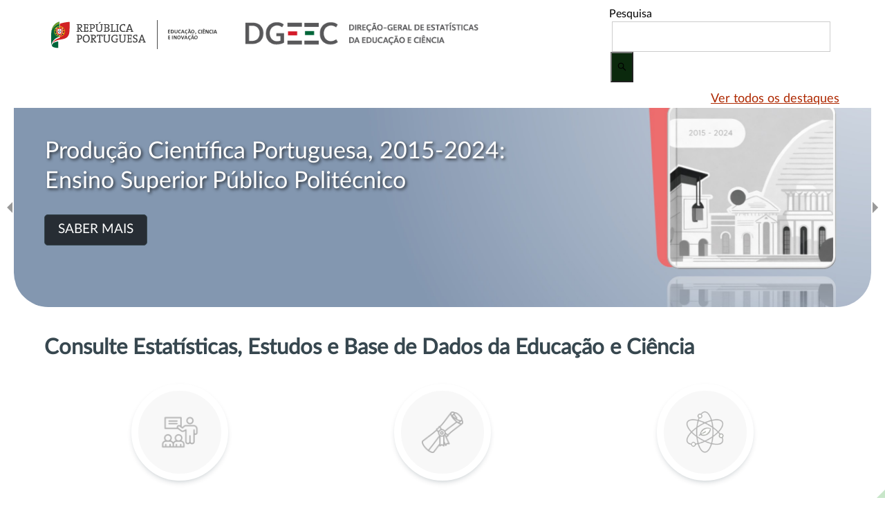

--- FILE ---
content_type: text/html; charset=utf-8
request_url: https://www.dgeec.medu.pt/api/posts/portais
body_size: 6038
content:
U2FsdGVkX1+1lBDtYzgOlviuSokMSgO+ERBogsneg3ei7yfJSDbN5yDtpZm6PZDhHo0lMSjjzlkD8j0vWIbAOCesUw08CwI/LWp03zaxHymtJuXJ/SORKSA8hl4vHNz/jmqPvjbe+/sSFbzF4/eDv/bBt+ZgKuoYNOWPge4qiDVpUhQJAe0askh4wePosLR4t1cmCHfslbijyuc/zn9UFhg8+Wb+Ejtzk78PI/rji46zJ7jPvyWjIkuQVCgTg7Zy7GwieDYeaWBMaL/u+mYy0JwBxfpIjXx/eP6O+if0OenjUESIGQi5ExPKSNrvU7WTggua0T2YFl1yqqSWsSTFCMKMr9U9jIloHUHfEZFaXp0rD4S9uOyQOT2YcnpXLstFtXZTxSCh9Bpc3eiy/vZoXZSWDCaJR0gti0KMmvIipfG+/ggdLD98O/oYVmfYXtHHhlk4++PiX40Qcce+TWEZ/msV/W5HEXexPUcP0/Irjpa2F2tGE8OjlB8+Jkq1EaTYHTiWFLxG6DT6dA/MQGaa7P8vypLxJh/IN3uKpq1P7+3mJW5EWB0Q4Cik6NGJwsyY6eQqL53b7nUe3M0buz4c0owmxbJ19aqDApIvRSLwSucWDTrOB/RbALECaMrbolMeBqoQ2kj9Eit4P2CX0IwQ+UBJfxO1ePwamnRtQ69D0f/GjwgVPZb1S2fSvbGLxdRD22UVjkTqpapTagTZ4Kix2+3DzmKr2kbquezZijfChQu4s714GmdNcWUM25OHc2ZEPB3OUszJALE4F9rVOEqNJUXSe+H9PD4ZTsj/QVPOEeh0NYunlwxA+stq+DNP0b5cXR5PBiKDme0bqJ2wbNqQxYEQdKbEbyxeZP59UH9uyR6mPUjHUgnbUsUaUx+AzfSiendlkJf+liD65RPrQTlgEyuFMp+lR/1jIznR0kkSyRS8/BULGbXYScmjLxy0VmMWjabBhd2lfU26jHL2VsnlmTsDWfvz/E6E00gxUbqWjGGcW0EBVLnOA7i0jumesLJk2I0hQR1aoKjGAJyzItVcY5oGfstqUAnwF+s14GyqQqBs4nnkXPSJPO/f5VOpA/qEM5Rnvxo6a/R6LT4cpLcmfsQe0KtiiuXyxXBG1fe2haAyVb9tu82ftx8ebUjxEDdnVID+ks0YeGl20lVcBpoKSTVEAYeqYhi0MB/7bQgJ4IjBvDCyvRGuLX25I199giu2NPHclVCT4GEeqY26FknC50s1AZBrIPJnlHP1907zSDnemKk1OIsu34FiCBVnTRDqUSLJxtSsbT582mc+8Abs8XZSAdTYE/JeEXq78VGt2DJdlPl15JNfQuGhlHTii9e1FOmAAPxOI9EarCheh5vt92jH49bv+15kyw3/PnvCcadegvw0P40rMwG4GS1hHRgrr+NKO/V9Z5xT7iUG7fjdO+eVWkTjRjvmFimY9w/E5J7GcTdBMT3dhavCoEsj9cWcP+k3Ufhesm26MSQKKWDuqTXDnZ0R9t7q1auTd3a/[base64]/rTEgyLPSuDpr3yBN4pdfKypc/GgMc/NE4QAjtNsVl9kmBzSQihdSlvxUDSbjJwrkBT8X1Y7jraMKDNY1XlX/oVXIXS7wKdsR2A4OLnpPGuy6ZHaNq8DA+sFw7/awKE/pE8C9O9bcDHC93MxJr/Cws9YaNdhDczhVuJZ1c0Hpa5garDnYllpxRKSEc8QIWT0lSKJZQZmSdrfQA1+T5DTirGQEifK87UaBsE6WSSN0Jw5SOh7Dt0Uj9yFwUH4R47UE8QEYopDrnuFGuRfm5CK5u5FaujHXRPz/K6g+5X2EkrcR90AZ1UUtMgho0SaC10Jy4pAFsu77GtmLQu+MZ8bVJEYEAIsDS6VON8N+4eaAiT326II81em5mOJAVNKwyuB0S5cCyX7JuH34Gdzb7V/DUDmfVYVVs840OErN0Q6x9oFfS2oIvXJWIOCY+zGuU/7cASWtVRYlpBd73qFVP4NnSk9zaVS/xXQHCf4PRs5DJNbAaLbfuD7AGHNMHH2WnNRvlodSxyUaUvWjtKwThaobkiOe1RGuH3kY537FdjPzPpNbNbpYyHyFv0t3DtPeC3Hwc2UPvG+MDwncbatUDgCe/gNOLWK7Q11l7rOF8HUog3dZSm7Omu+i8T6Q/2eRSIczLcgWco4b24SJ+cx0XPpP9mjtbg/jueoQv/Vw0xlD7vS8CsOYkfi4sh1EHiizjESItqAhu4F56hQ/Y37w4+vQiOv4CI4Y4zbBCfFkLkRvTKO/Jh7R+SmNBqKa54G1si2D+t6bFu2HyhydI7i82KvK+UrQfv5uROlIgHKm9OtvUQOhI+Y3Kz6X7UPKg+k51BT7rX30z7/Ao0ScaU4Gh4UJLi4Eyjhqd6raruucegxVswjG8DhucH+2XylHW6EsTrAv72JuSsfBRTzdIG4pm0kE/[base64]/jpW6PbZBxL2WD4sxUR0XcCi6C8CBc7UyVqJe5MZ1dckTJvIIfJcFoSjTtRKN4AENqskYsWNR2/iwvjaQwVSnwAiBYhEFoHX5dlzor+E7HY1SLXlqWfnISc3EndK8PWPTY1Hq42eXr+w6mZfawoX8JzTj/LdK/u4C5tBvuEVdZAVxojgbboYZQlnr7SoXpBRyjDY3sN9mP3xWcMfjB0BGq7HOUY6uDUoPb2QjOaYb0bqrT1x0HANw96lmL/[base64]/LAcKrldJ+D9OVJwVoB9BLybuw6VNyG+k/uk1ZCI+2He9n/f2MegxKqb+wjKp9rKnqOSPRf3zSTzlGEamM22kAr/18wQmxU3+aAhMK8BtIWxlTW5KW1nlSaCLAuZbbBHWWJw68foWMzvCrA7hmKBlmxQ+87zdx4gAPDCr81U9Cdu2XlZe3NDvQmawLmW/vBFbd11jnjT2LU4LUN8MEE11hsQlxCeeLTYujBounOrfQ55l6SSHO2gSjA7/rJFIlNb0xzYpYjLij7hplWQ369B+iGQLnnKDiKuR37rp3vPgy+eqjPXuS7c/LM+qGXRkGZRbkp58puTHIqho4CL0hrhs39jg51MseLhsRcB9Leo9tlqkduO3UUp/1TAoTu+EGq9IolpomcfDscGZeBOkXDq8LN9LOM4b2Tfde78rSEAxSAyIU8XYlRMDV3eX8a72NsvTq4dm9b8ATunj1qGTDeJmhESSWXMvRcKOmdFrRExvjJm1taOEwEPf1X4ZfWCsmG20SWb3ccf5oogPgpV0pp9RdMtA6FP/+RBkjBAR5+ycsF+3IDrKW7Y3PYdqbj9lBatW2Vk+XXVMyqf7s9egCmADQB9uQ7GkVbpowwOZKg8NSXHEXVkroKo/GqFSCKUyowM/CN4kCa8mgrgCoaDwa0RXQ7T2rGXo/zi+OXe7EeZHJGe38/xmvWffEB0Xf5td5Ui4ip/UdYNwIpLnX0cxkNFtUx92Wa5u5piADfTNUrTbFMl1UwQlW13Wa5NZb8/1F/cFlm0d+WexnuQIqREs2DqZGkhk5+xpy5rwNZSadnMRrUMtnUv/LC4hgDbxBpUS1AS1tqH/T0NNKS+unYRIllBBc3V8nmYPYbPE/EJ2P3gHGWUkX0dPJQs/Se62ug6Lkypgp0WT3HLfu8Y1IQm1LSaVygzTPX+BFkQBXYeQjA6W7dQpndV/TWyGyKyaISRI4RpOgh/aoxw9LW3+q/E7HUGXxJr0t9/RSzF+kTwwakq5qXlAdFaugaO3ZCs5bBH8MU63bSPUza8kAPQJhkMrPn30A42o5YkAb9RnN3/pReMc9cBCItNPkPvNdEiqZdKyu43xLiwqcsmhXqhbYDjFZ1GIYtMrQiWV6b8NjgbIgo30DzFcSdmvRx4g/TWNP39lrcDm0CE8eltlL452zATRf8hYEeOWXZC0pk/+vurJeH/bGu9Hv4OtDuAYHuaLqOG8QJ3j/xThBF/NRi+cotPM3VMWd9v6/+6LSrwrsSp7Cc9Muw8epcerdDzVHNArdloA/T+um3IdGxQrri49TIxnP57WpGF4N0hjSziV/yYn52YeIzBvtHtXHm8rXiQxNNFzdBEqLgt0/hHNDt7BfBnDY29OFYnwdKNp+XgpIjSlYbTp3wGYcYWRlLDWf9th3lKrgpSucytx/35alUscb/apUJntDl/fWJxRYlUV5KeUHZqU6yMsd44pdXljpDkZL00Xbqhw+kSl59gZnsrhUGE7CynQZ363Cy7uf2AQA06HeQg2sYLqv4lNbfpHqk3A+kYNSY+szlVps6/5rB30AoSlk59WIuJv8YEQIDWgzzrgdPg2JYLRhQncQEbJhb3IyLVXYMMQOzAvjU2GCE0jNpj68YII2OIJarWfGYDyLgbE3zoHGFOeDsxI0ImARfvd0W8xbP/NUm1IgKrZG+uFK42dmSYIQJo4NCozH9sWkUaHKKmgZdw3muetogMccTTwAg3yHZGnETnvCdJz10MVKGbdlKHqICqEmvwdgjsZZ73c43U44guL4pme8Co69Bd1zEaQWxhT2DWMn4oj4EMpB0O/kTCGfLZzyMtctclYZIkMzZdqlsTJkSD7bCJDSsIq6YaqjxiRjACODZlzOlP98nHPSHTPkM7VOeG1OTqVZs4y2CGgmNJKCsx5fKKu471TzSZMWFHiVf0DyBRbvK4VzBoB4bqg5E11rJyuCa2EhxILRQ25fY0BpOW2SwS/WR7BnWfMJ66MAItlMjfkmf3NjbFU6IYCBLxBnQ7g5vNCstxSzy04ruP/EmOC+V1ygXfTc1a3Qbcfei78FzGIlOYSZ8nMkZdZcVU0IIypO1UguXOTQ23nPDva9+MO16NM5y6rti0C5nlLBVFtmWSqYSrLoeqdeUtjYCXU5O4MMeul/lRx/HuJh1idmORkPSHB81nzvxQUnA+Qa1etFKYJcEcuGxRWkKfxV3GJsHXYq8hIw6jFvFS4zh4wSkNRKK8mg5PCst49a9KpAFbh41HqgRt3Z8ZrblB+fr7bDe+Ty/aosRJIfCmPINt3Qz1GeaJmEPfFcEkkBF9wdA90ZXR6m9IFE4SxArX05gEnZNaL7rTAvsz//olVkW/sX3oc3bNSAsKsgeMPcy5CEXZ5zhe7eqU+ULEiduycQmS4pb2wzld2kOSMjjzO+XFW/zU28ELb2zXiXbCs/H55DJ+rugVMXjnNtQEXhf/9yC9xx6YM1qwaV/[base64]/B6VcpN0xROwEBAjjIo+X+LqoZCrqjJRNZKwlYn3p4371vwbHD56NL2L6i8ma7YV68Jl4i/hbF5d3Q5sxiNrwteCnz1NfiRXWBMkx/ZzhJcsWRSrZnf4SBMLm68iUeeuh8MAnfBxeU2RXa2dslivsXkHKpnFhZY9r/l6ChOmOPf+tLvwFF5f6bQQPjWYBT9KinHuUmo0UXRmwopmkytY6ddg==

--- FILE ---
content_type: text/html; charset=utf-8
request_url: https://www.dgeec.medu.pt/api/posts/inqueritos
body_size: 44075
content:
U2FsdGVkX1+kVGfNXnrv33XnU3lTBN0Qliop8BMeUacmb8QMRqHNDFa4DRe/pgEKWq1CrlEOXq+4IkTr4gXZAnBni+DudYENaDu3NuV3IshaXTZNIV5uIo/HEwGdGpjEvsWQP/qYeZBNKCWDuOz03Er9dcg1+xe8NIRnlguz/h6OAbj55pKqssjve7+GUhMg8QvjbEYruJ8etHWSXmWDJJfhzTaIv4+jkO2f709s3wJ/vm6GL5RQmWQZsPYA3yabumKFTr/qbSkKYF9q1keOBVCp/I+xGGyxXIPDRR0sItEb6LkGHHsPyF18oSllwjvc1fGe5u2aTR3J/bC9FskyHN+/+2Lq2Xaq4Hme1GauhcPnCLRUmVox7JHD+WaP5TRiEYVHP0Ozb4+Mlz+EMpekxwIOaLsS9zDzmLaBd+XVha8E7ln2otkWGXj9Ph2McPFEpPpvBySx0I+VtH7A/Isay5P2IF82H+bN8kjs7S6wVQiLy8JBvzO5UYFcocfO4xGLmJu23w+bo7vjW/kPwVpSYC/Kf2jNZ3GsQbIc3yt+GU295zqIl0GKoQ8AxdwFjf8BT2hOpFqQkLsk+WLWG52Viem68hPCa+DtBS9g5FCETuZbm+PvkVqDg9xa+CB9TnrqhvkGU8rbExvE6v7askJIMJgbNUBJgp7YyVxjAzEBfKUOX6xNFLWxI64BR69Zl+Xh2z2nUrKFK/Sx0k5zrG2DLcI0B7WPc2qd4ii9pMsTSZnzsIeRqUeCfmkAcZP5UJpyR1QNgHm5W/bEyLhq6pP9Iex4Xosycuo/tSkqvD2BPXX6NEkWzHAOygVpNKHkCwfdC2cJFlgH4PtYY0zse+QtacS7hJv1h5ebcBt5XxZwP+L91Hf7JPMzq7pp/9ri4Y/+piYqJIJOMIEWHalwAFK3Yz0Ye6XsWmDU5GrDE9XYlsHVweRIEvfTavvyN8vXCtm73SYFLtxI8jWh4vBeCT/RsaAmBXXCXhQJ99nFdwTibQaQh3TbRj24F3P+mDu6uqN0JwI5uLXP9X79umpf83X3F/AfauR6YIUF6nC2ToOY14daTB9jSzJnInGXZwcLa/SQ3M5KR4XkSDvKwmyt0L8+lWBkfe8lHr6CW4vGcG6lQZIUdmxRURZZtdF3Q1o/c7GeHbGoVkKixKEs+luSpBAkQmhdBM05Kn+ml9mJgz7NlLLZtSPSsBoFE4+rvLDZbAIPSpxZIcs7naz3RvRvbZXFOPGOluZyv5rXub4xdZUM7v5n4rUx1AMGZbFgD2u4EF0KyNK6hryipyyVJVqcoW1f0PLtL7uAFuPqSH5u3Z/OJfHq4FB4RanOLKoFvywNOMlKJs85JLs3Hh4EttvAjIDz4nQN42gbdQNI/d6w6H0acw/+uFyJ0lvamhz2iMsAm+iom5bw5erkCbI0NG1Wv8O1FqOzt41Vgq7+goDvqsYNNi75EAG6xqSCo4L5uGXOe/LAB39oPCKzFWjTOm9VeFq0HX6AtA7QzkPGoJdAis8PxXPKHj3Xwu0u4IBAXZnF+rt2BdpNlqiO2WZnY7InZKDmA4YeB/9N9K7t4DLPG+4VzOvKTLcxcjemd5VAvParWnu5QwiZiMLfH+/KiJ1xEr7VALGUE0zXPtcBWa/bHy7aB0IhQXQNvOLMFJVWXvJrtgjEZz6NPBPfd6ZymxEercnfip7ZLIdaKb8td+70/NtApfu+offD5kPSHYRgVC3vndLW1koDz3+ghyKVc+kaxHUdEKRtAbf3I/UUDeHrod4nygn08uFzQqCvqNqTeqV/WhkcP5Oaiqvbga993frW+ifkcm5o+hB8FlqWoCWO1/Voq+/G+ULj+tgi1DAA8BN9Er/r8pQO+2pY+n5/d3Y79dhAGPjBLtmYad7mz1OHvBJYz8CVg/YH06vrJAPPNhNPikG96R33EFhrOScZ99MqRQXHFg8YkbzaCOx1izjHfgAM5auV4cViyCzx7WNanaBTtr8qNGze/U+aeRpbqISCahGPL+qOchwSy2cv30bmuI1ydOA/JT3pcFgrtp918xWaUP//k19wpk/S1Gz8wrzCiyVR+1LhdSShEbEE6/CVQhsEXUwGDbAV0OR5p+cgvC7sqNlN5v0isYWZnRzV+b+2kY9uUcBrUc/J7MCf9mwxxMyTO7onqKt6l6eGmsxw5qFGsviUvU35UCShei1rHraz+8h9LSetai+Fx6EF+1sQw5Jx+rRH9LscQaGuYbo+kokdWRXBFBA+tQdrlXH9li+2TkOFQ4QaNmJkXtDFGc9qJVMcndfheYvXkxH49KK990FbmOKPEZQYVhq2jJOtscIfqGXI8/umwFOn6TDICmHFL3cEdj/+ClH3CkHsSP6FYwWbE9ffwDyGKz9Mag3T3dcJdggjHA4lX6qTMss3R22KBJtmiw/s/nqQpQsJE1RWUh4EEmQVlJtx7agBlTQaQ/2MpQtlC3NJ8X1kGMZhCZaWBR5inxSRKPdEta4SkmRAU5wCeVzjF0L990P2Jj403Yt/b4ADxNuYmT6nGBPL2vtIPt85BatAJjnJf6kWOd7KofKY+emwnhko0frvmJmPkvDHdLWsoqCzByb3cwpbsD2dKY9BflVZHFknB4Ubi5wNyJ45BTXlwT2VNmrmQZLav9d+Lh6eY5tGk9mwuLyXKpROMVoIXGJh3fTnqZp870BlQS/WNiHRYMTejqoaYWR76bDpbnzcPi54kiBMDRlsY8d5Mc04ff08xyKIHYuVbRgVE+oxa9WG4wwbi41L+c77J11+zMuYMRpVRU5VwCwAgqXIte7bJUlkEvLfjMHN4UU27+j80XJPIsCGM1mZ21TrP5FYUz8pT8MyC4ovYpoeZmj3839zd8AIYJcQNRjuIQ/BdBqcEFEXFcIJtpM+fZrhb4vacxqUrgFKx0+O+DDvB+hUwg9ZkxWICJteUHOTwCMOpzjs5uQvNP2T2PkYhmTtxc5dhbXrkbOPMtomsP9Acs6ZjganErDF5cosxrApEfhxfrF1jTSBS1KYCsoOBO5KhttKDX2XRP3CcLRB4R40g3VBlxlYpQgGE2RQZXl77c/is46IpuUpgeVO3OHIEnSgMBLLB4H5ZPhjtBn/oUZlmM0nLohVag9cCsrxwxIvK/61YI4sncAtEGU+1UIRXhTtrK1i62Pup9Ej5CBaaqW/5ETbvdUv6TrMjK+odHtSYSAFfPzcq8uSZzaGlHXNSGgIYt8UEuWM8nJyY5DyrxnX9PYDWanA/tWzbfABYhzHkJ8YUeJpoHFlA2RiP5NiPheHe+3myjFGNtazIO1hhGutPYSeKzsyPZVFlq1CtUcnYUzOKJek4juUYYtETEdKgAphBKHHwZFiC/gaRzue2K26GuQiQN64uCllO4k5VpUhgr8ZVz9axSdVuVrrtk9sUyAgFi86YN6/R4DZIQGqWFu6an8lTpzn+XCjjg32RDC7ytN7vg/1c4xwlCvT11wuTcOegncPFM4DQNC7V2h5A/hCvnCE+f5hhoFN0+zSdOaRkZUtPAuDwnAXEw/4JJP5au2u+WxBEVddZhAFjtfWUe4NrYvHYsswlmxzY2J6ktxDdXkn+SyipeqvwLkGXELqRGswVH1KRp8cupcjOjXWFUbVzwDKbER5k7bwVmTyydoOBd4Ub+TDjkKzjr2a+qrx3L2gPGjnrLa5bleBBAQ/ENF3kSpvCgoOY+n1uK7hNl8XZlQDR90BjTGHMSUtwBHXCLA5Jrl54Zwk27TZmnXsypTeQLf/JzzEJcdg/MVHcg+3WyXCGMPd0aV13gTECGPDckKe6Lp0Y5giWDD54cdE88osdAeB/thEzVAVnAktv3uEs5CEekcL+0rsYKVZ+OK6lD3pJHGOw/sblND09NziVdNazgHyZHI7ipxNyNx9DXZ1qbxa2YjBdD8EAVZhBXHYORzOH7gOoZhIv7+X0eJYWKsrpUFDTlFqldhxxRx4cQS0YJvs/AhGXAAdICmNw78En4V6/seyPSxkX3kkrMB76qE/hr9+OocUJXKuTw6rfEfRFwhnAQvgeeIZdA8E6i2+0BlITKziGPyFOggjahBmNYfbiSGN7GlE5UZdevJT2MyZA0wcYIN/OJqDou5BZLnXD2jMHZaxvFVTedRdgKpIfCFmhWMyRnXQ1SzSz6hMhNPh5AtTrkph0GU2F4qq5UxOALKaMlB38P2FTKbk4G/vy1uFMMUpVgiP9WMZhoSFFxL2alQHoh//Nv80jdN/[base64]/eM0nLs+UA2n8GxiCNQC/UmCR9oYwdcrOWwuvC+hhcszDBU9jGnd1DKISP4QTuD1kLesbMYRFQ46SOF5Hv3aaM+/AfxUd2icGtU/p6df9hDjk47A8lDpEgfBiKXPIwh5U6W8HI7cT9xqMxj9ugd73Eh9GBrXCW1ET6OAvX7s1Lbiy65Q3eQR9TKQIUnnsNj4/STXGkJdZk/BGZYEmhYtAICyfiqHstyX469Zax4ugpMv1r1EO00nuiKp5XnXPnNuQcE66ffkPu9iHfLacfmflSNYOHYvx1hrdAmD+jmVLtVU37GmjsRP1Ywwx9Rc5Ca41kGA/rKmChYMAQoBXK48FvfHvUFqUmiD4B8eebMH1TBeo4LVPKo6MKuoDxJ3+jOXyw93OMP0GVNCzpVG/[base64]/5Qv34MTt+wNkI1pLIG3Gylc27UOijUDiZQqFyfOGLP/ZwLiCPayM8bHyvJy++nMEQMKFb7WSNyoou+0JQT4NRQuIB7GVLs2Y6XvU/iuyKkcYjN1oDo0KOPMzyDkoAxlm4W9RfyppqpF2EGBFtzQHrQBwbm4WT+BwsIDfbUrrXnz5KIfUN33fQTEUd8L2Av0VW/1dWaglYc7mYn3dNGHQeAQGMdeI9OklLma+8RTjBorcnkT/w1KrOiwTmlG4JbC/yCy7HxUAIuZ3hZ/XTYybT0bbvZbH/cqeEpH+aFHl4DyUOnvr+12NqKgkbnCtSZAfvY+yQV5P6r3nJ70bm0WCvbJOKGeoMzIY81YeqnAD822prv/s355KeUDxsspgi7yBwvTW78hlXDXlhtlwBA0jU12Jlg+9uN7EjzMApHoX67QI2vTIgyYkS6AjNPAfuF+shpa/[base64]/GWnz1GUt6j0Yl659iZFaJAL7svh1x32FBJH22QO9/n0IJIGUZPXslsJ0IC/JQ4lpUdN2m6zCioz+8WCQdf4KrfFJvFIsBcrSN+WTyBotmpV1PzzFSgyeL7rvCPNroMt65BFWjXKe1oyoE0wzgSMyqFe40vTuKViwd5gJpBTEK8vIAJjLHete5tmN7QcPHDiWlOgsakT2GnfajPD5cE44ayxsytu2C60ZlCQEfJ07Ij/6RVTyCiMvT2QKhjuKCficLA9IuHvbyK/kfo8XMA+YVq1BsoRY/2d/JRuUnPwc/bpyfnIeKC8N5faO1zAwl9gZMCLQFYysjjuW5QvX8BjltMyR8n2JHSTMSpiZdj4XM0/OsKgx+XObFNYURFz7DF//kdveMeBYRGT09Yx+otR4EVWeyYzaNktkrBvf7Kwka2pm9TN5+7349XH/7IhGumqDzpYr4I8j76FX5+KaIPgrhcembNAST8G7TpZB0UQiVVXuiRXzUFxsyE/O+MR3mqL2FupmtzbROZZTiWI8eNR1NNqCZLFMsvWUlhtrAGW6Av77aq1BHDLydio+iqM7IJEZL+H8XO2A/beQruV3kgEp07VlAq2s9GSiUH19h6Wtn/+ZDSC88NB2AKs+iLovfJ+7kcVDcmHfcKrb0K5C4wanWcbk+soWC7hObvAnGmqWvdvU1Z9+RGWSYq1RICXfOKTf4j8Huk1GuOF2C94wi3Co+WmJ9hLRk6pduLotTmo4JcZd9dgBK3RH8eyNlI4ex0PZ9wTi1S3HWfE2rgD63IFHRp2WnqDQm4RW1Pmu8yh/sdWxxKkc/2oK2xKvrGi1QUbrspMJDde3n+3lyGNZl8wRoQ6wsOptnMvv9FD7cq5Uzrtx1q9fAHdMQFFzXaWssvYtpA7VqvqgiNb2DX1I+tc+ZrV7+IEXokXaRvlpscYuDsq1+B6AMJg2Uj63eHIixepxvNao/Q793AIGxnxKnpRqs0VC3+sE4eUbe/bBnyDQecnemtODCUgpfPYgn4PYWlvmVCDBX+E6ucAq7F14gIdRPlngSp67GrAgeHM7omsjPj+u/aadCd0WpjfkoRbTePsgWch0WgiyRCkkflCt8U9daSlfF3icKijcOPTNmeT1jBfR0L8uwhvWu1+d3o5t8rA/++bnhzWpW2DgtfNJ4MHELv72+7AqYlMnMvvb0N/[base64]/tXluItWYPGniVDh0Q6ckvS7PsgT+nE5KSFfJ2DCGcdCgW+owIOQtQasjAzB9KFcYZ4yWIgdon2lkCl2wsEzKEGLMJQxWwTvgZsKRvGdPQ/6Q6UhaPQDhsH0S6fS1PsTWFqPLnt8Km5pijEWlhrS6rPUcPDj3ARK2dQwUM/PyCdjzrw5uhzzvXz48JBGkTiTm4WyrRzWYZiIqj9lqu7HZhBfpjOTbj7I7UmR8EX/xuf9f83jRkkYbpUCcpyBiuPZVbrBwxzWI5VPmyzHm2A14pGg3uAdUAoGiM9kSgfQoJ6qmJe7d1BGMq2tAYHDO6A29oGMtjrij5xtwQh5wlFAndY7sXRGTwRFpCTrrnh+JrFDO4dbeLTZBR3+7/y7Xq5qzcmveT3DqxCXXj8gxRe9qZAYdKTb4H5wiBgj9psE7BWdMHMk1Xpmo5j1PqKgPAaJQWFXq5tdLeI7OjxJtF+lOSA4B21M0H9HjrO1HYNI+wkBo25Vvw5PwGX6rhbTfDc0b/8lp1lEU650Keco2HepBZ0O8z+APB6dt2df+PeaaFIUAhQk5cObzzRcOj03K+IU9uXleBWS+XPCRbairBDRdY2YXEUEEVG21ZBBNIAGNBd2SoZQYNn1dHMkj/GuGUG8j6NgxAnujj/4C5W19fBhSHs94+srWyXCsbnkrlFXC5hn/blnGhx4cwFWC7VTtoYfyZFVkBf/IhvXD2AZ/7SO6lPnQmFVrbvuvpgmPmIR0+XeChgWOwZeKNwe98fKB7ZfAvtLq21hcGVc3rxlnydhQBorAVh9z4FlIlcC/hsDBZanQg9sCwmkCqBtnFU/jr5RX5MVThyLEyw51wYj/UJDd/Zioml92BemkgRu5bVZ59z7Paw0h7iBL+R2iG++Y8pOFPBtls3loX0Hn+uAxPr719iKRs4/boBZoH3Tp/R31P3/[base64]/Ergp0UqMSJYf3fBcFypHKBM6xXGj6MMYo2vpzeCiWoWfffaybFEx7Ge0wrWteeeGyMEV0ankWQwMLgFQ9aS90QUvmuOLRyDciHXtRIQxc5OWIK3qxm9NWXc6fyMOnLM21H7qHg0zwnhsdd+T6ZuchdHHLoQGLWm2j/eNoEDv6lf4h4W/mTB0JQmPob5lBkuoA3Q2Db0T+JHpM5wSY2w2n0xvZTVWAJmQz9lvqxuLHKsiH/[base64]/zzTwyqbWw8awccGnPgBMjoc5YA+sTNTQn/jLXYTS3oheQ63/TGhzYmUst2M2GaY20h/pt5ZleBWWgsRb0fy3i3e6dC81HBnR4d5VkBk2N5kN6gCSGICCS1rCnZzeigp1PC/mVp2Y9ziPqstyruTWisrJi5yjGmUms+mqALZwgdjv5+fNDV2u9L+v6MKPEXPei6Ym8X49ZcC01h1y7qRBg7GUPHDTyTxj0jUWz2rtTe6dYtHh5UV3NpKsNuqzy/1k2qSxwXPsZ+hCEdD0Gj/f/75LeGiLGcq6dBF91CLBhKpfXM8XYkLJI5Kth87Mq/caKwwhOo2Ap6fXUTv5eta7i80FJqpWxdL+p5RCYMvE1phfsPV+SWTrBNZFOP6NuGyGiTtUhDHnGrBgymErkzekXfwNCKy220iq1FOBI9CjKFhjIoR2feqvO5oAZD8AiONWc+aq2tr8ccJpS3EcNC7H8n85gqySvUYhoUK1/[base64]/1BJCIt1ifREJn1HtkTnf4fSfc2yy+o0L9GA2QVPwMNRel4LK6dTdMxpJ0+hKfPjHTPma8t8tTb7sReHu9FFiYyrXumzSucJ5xUt4bpFeD5zr6biplJdqoBxBCRQ2aZFBWiK7w97bP+Noizkz23w3SAfcbcRj2iITlJB3xOYpBVWk4vGxnl4FRPugdD/F26G5CAsjaVCQldgFay7HQeBUN6qrarK5ymuCKTU7QhXVUpAcO9cAeUO43wrn9bCPebnCi6inqtabtMo3YflZlB1N7eQYoDQNfYQbQzGUtOUKraL13ON9PRU2/itRUyc2PQ2DURhSvjva90aZ87FKQnHcJNxQAEMU4MVMvyE/d0wyzBy1UHxQ0u+I62TTac7pNqLwwGHVtLOXdwcBEDnlJ1jgkafWlKZywLi+LDnmML3dIjjYWAUqtkS7s/LCOG2Hdxwi2VHTTGhOliC3OJ2ezhjSjBLnN37kRlFNJEAO2BHBC5dGMabemAZqyJqtGVcqBuBgCLhFxzwee8nlc5hq49cys89cYb9kFNoX9LiHnRa2m/OWHStU9rtRf/vTGIuzth9bKaYEesySmsv9PdIWaAy0uQ5Dg8JfCOWRsDlj4fHjSinyRl4LrsjhyBRxq419JQEJr2GY8VFUWLBoytZgextDaLVXGYH6gRMo+U7nsWF3oRG6laz3DPQCCijU2xOZ1BVfM8O73V5/[base64]/Ay0x5WxziL7XVg4qiN+Vouav/d3PkFexoA6QoOa2x5cc7pUQMxz8scn+1VCUztYd9Hbe6ZuUmkA2No0gIVnROuGn68ElkLGxOR+PXNLCCB/T7o03Yiv89XhNakyw9Z2d6WEnBLD/inEBUWAJXKmxo+ZU9xLvfDQAs+4UucfMtYuRTsxwRXJGay8cf2Ny78fDghku++vIh76Rc4QgxsFy6HzUjR9a+6Ldrg6jj9orzXzx1nBsur+Qli7To92Uupbc+0wtth0g1vFPfGCk2jVcDKl0IjJjX8uuB/8sI1hWOK+qMDuRfe67aS6ycv/v5i4HNkcHzDF5KwxSLXWoaPXbp55Q6+/+opSDnfRZcVudg4BCkfIF1ntGWVLqe62gc3rVwMmn392Zp+j8Jbvee//gOvJ0PFDoj4/[base64]/d1lhHMNZQoQxyPrh8uyOm6v3HQpKU0GR0MH63SxkxqZuFjTFvTPawTXLnUCtgRrRVNE9YVioxMgaTUx/QqXQfUJ3SvR+1026JJdmSbYhVfqako1e7I9tiGLDw0/iKwlQg18kAw1iKAESivaVwQcXTuuxZ3lKzIUh5pRHWjiWAsytSOvYEBrsTejexgJnJbpt6Pyfx36DUXvlTflRzaF3bgYfY+GTXlNAPgDtMyoQGJlIj+W9f7iEPqGEV/[base64]/ObutcPJC4/z0rk2SXC3e80+ItAFiPUiG8a95jgmJSESqo9e1ottqe7BKPocLr3BukFPalDavjwd8zhfTVaim/S5T8zwhTNMiLx3b8dg9Yqk6IBw26uBv63T3xTNNaPAnDX7HMucg2RAptqBSbYuuHlM4WwRtIlc0DYT4/RTHzAWsjEghyN6vSkndjo9jQHGQgl39+v5ppMSsK9lvEUHrdqfS/[base64]/yvXAk3X2GRmhngpENfgDSlQN0CIcJmkEyWpO98UEEaK+P48/QZpH2i4gw45f08d5OmV+DGDEQ2nE1H++/2kXRqXCxCQntGcFDz9SlOP+O8PHl2uN3GQh3vZifonGf427vSE/Q39/W6AL18vBaDKKHhKoChkHY2VyQqy695ZnVT1HGTxeI0j+Qy3fn60oNmIqOUNGBu/8mRUm3GJWxxs8gLqU7/OMfqsBCughvsBuwgmwwFKF8T6W03mWJS/xQILlS5WnzOlo41KyeJlmOArWpyDCK1x844EU4wH+wq3oe3jZMJcweqqbuijpPRub4Eevze730Zr2+OSA/USbatgnDU04+tke6UR5nVZKHEq/J3dYIoSatqMlHWVcle6/GwR8qLFv+NJXYU8MWSxd0f6evGsQvbrD7LroVKEKsWs383r+2ZVntrpu13LVsSzC274Xjlg+4DTuu39Hx4bUpfJ8K85lCJu6ZIxmtLmny2e6HllJB1mcWx4qonV076wtQ35bhK5//UC7FcsKx4wx4RkcQlW6OCHcOqPyEX/[base64]/eRGNa9rh7EYHVXZcZQtY/eCysF8zsDlneP0WTW1Tl2aYFcjFyNoGWU1MdIvEykxen/atWR5M05FW9hpgy7YWz1dvzIjNWEIMLAjs5yeTRAUrnsqTwDqizz78pWbS2k/3FxcyNAMk2NCYgH2ZMSSd4F1ZKpQFVMU85meIJKiAnozM3NI1YBiaX2GC9MMCBsZ4c/OBZjTbLoqXj3bKXcYI1iyjsHbpCzi3t4oJcrkJ/E+HvbFsGDSALAWmN34BilRhZogEbrWimuIo73ebYSr0t5Y4wkqUQ7XD98W0P3BMZVrVuK2Egtst2A4AouuIgyHKD/TykcvjshrLhIGlF+rKCcfK2vacOAHujm0lgZi9Fj1y84pYj4LqYGBHPP5KFfqsNRCXbiUgaLMi+to/fmEJbWsk0uGUBl/H8+/Rfp5An9TT1zSU1Iyv7k3h1OjAZsjgQmMJozLKa7jJ/dXbI9SDr2tojV0UAs9ufpQasJErxOTUq3EjBhasQyun8whfkwTkueIcro5NMEjvQcaJY4LzirJuqZxln8V+ULp8k1x2YEb+hKGovyQ2IXlYMXU87RsXJ34oGBNXcyxNRfqNmrp6xuo4Uyhmdbyod7aLBJkE58mvCqDFHvo9e/jzdcxrvPBwP99+pO8fcMnZ76KAN1+KFqy8T8VjbeK/V9vUKJ9eclcNraFOZA3BXA8e3UAhszTeRFtvXIZ7pdQ67p1JCem92qtZqRmoZwwkdb0CAwVouS8pnS6SlCJn1vEP6LLz/uozZ56K+0588/d07pdvWCdIXtLL+jTJc/GrZijZI9KoW/Y1QhK7u1Jx0L8W+tPIp+AUcl2F+nkxakfBKbPhH/+A33P3CQCqDo+gU3Kxps2W6mwKNsJk4yw8gc8AA8F1NnoaZLq7/yMAC/iKlySRGQB1iADscpwsT2WguTB+tO85/aVDkdEJZf8dwFGMm+wd8j7JiuD3hE3XEe8fciY99SAVZRO3pcmDHLCTNAt6PO3ZkSOTULG1Mk86nkKv2hY5AW0aSmTd2QnFby2u31zL8BQC/QJQdiwoQQxLtiPZA89YF1FFG9DlD8Xms4SLepxtG+gTiRRvXlBJAa/g125wKHcqlw28gS9cl8YCQi4SZNUuRWL2CCb84xCHmXsCWg7x6/fOs1x+/RmlzGVkPQmp4xvKKAMGMG5hPAXqPBdHcN9RIvpULxcXI13ho0GvDyBp2JRLuj+h9oQfDpcUpV2RbWdootN9DR7rVOGXPx1qS37BhFS5+ccTo79xe2Vd+tdlodTKYD/1A4x6wOCB2X7/eHgntU5TOEXlLFFhG/d2fOJQmXjRqN5P05MxwK27eOQW78uEQkls17DrXd/tvHXofpfilARUcpyi/nZGetbt/1dzgGcMfPQ8G+3NeAAel+p5lSRcNtF+V4ASNuR1RxzJNXNf1g4Ee10M7BUTYtkK7rzxw2rNINU77z6KiJ3/b1uiRBnI2aRzgojZ0lmkn/[base64]/WyAMoq6dmLqSC2kGeXLuEi1yBxeWe+8MmUJacg25XPT9VtkjA1aZRu7/XbpHa9T1LSLRJwtMCF1m1X5ym2STU0lSqOvvgAwDo7JrN09eAz36IAhfsdlypte/Mkns9RpgPiURcC3eV+KvIjRICjl16R0Dp1opjKqfCsJhJU2SO9WRXeUfmn5qei6yL/ti0+5PHKxiFfEfExDl2RSQj+q6VdrUHEjBYEweupCrvsXlOEY7m4mkUVt0MQVcQ5Tj/[base64]/jfn71Cmt17pI/91ieu4SIVtmZx48gOYVWq4Qepsf+AFT3AZGtPKZ7QrDjjjV1BMPP5866Gzyu58GGa96E5IA5UPSX54y7WRNgaHy9U/u1uRa0Xdz04QE35a+Zw/O0RVJnr9DEaP6XjaxR7Wh/Y8/ww/OZWacO/rddXQIMK22LDv69Cjuo7X8AIn0dkOnwF7FWwrzs37s3Lq65IazO6WCPOj4UiaWdv3RVMLAWjAOA3+E5/EQgrHlf+GXdjtv3CsE1rxipdIhT/GuPA2i6yfTXOfaUKZ94LRlNKaOovgSySaZdz5Q4fFAmU53NUN7gH2Sv3HPYkefcjP2ld3nRwK/VZE0ORDxqWa0GJJvqyBf0hUtI06LBO1mWW1OqA0qFgJmo5SLxaPlb8xUhrnz3TdEpJ2xdywQRnd3urBALkyR86vpxiF5zNslkNsozI9hS+gSnpnpVIQ2K3mdK4/r1lrBQboWCyBxNLZrd+/5W8uxIZd7AqI0C9fibtd+DhwYVAN6pmm2h+ej+oWw9xq1UzeV9jy4/zRGRt92omgY5qD1rHVkZbxoEnabE5xFpXBUNk5doDVtSckx1aHjgZApSzVqa7OR1CjcclPVFxJYoTf7er5U4dBrZ5gGbaE4PI9yVwwGceYs+NmIwAhyBDH5qSss6U9bBTqUvyzdzYW6TGYlqrq5+Lgv5FTB/8ogUAEQVg1ktbs94Nqs3XSz6W8ZSMdDBR2WpQRqJLLVEWXzWXfEfpjuPPlUY09XYEI6VK7Z5zlQQIeNlSMmUvpM0k7wgQZUqv8o+u/[base64]/cn7IDxUiVAFJWy9QSKx5Ddk2g681XdzlKEQ1mdTVEdQ+gNntXUSiLZCQyfY5CkdT21cHNGSrX3UPtQvbMF9Ogt6FAZZEhygQ/0MBtwpwS5sKzl/+2FwjjMpWQ8lQVqpORiT93bjERyhOZNCgZ0HzLeQqMARjtaPBeg6x2zDzf1CvOkDvEQ9nCaCs5JILVnAL3tNmx/XaE0IrKHopH2QTNO/RiX1yS5CmeEBxfzad/NPLBRw4evkx8/f4aoEMgmOIG87C9dj648hQYBbknlTI2HfFA9NA0JoOZRXKggQKkLIFjct46VQQWw/1oYN8KdnQ7ECEjvc2x3N6WhoI4F3eSQlKjI/tc2VImhp1UomGTP5Z1Bmolf+MMryYE42t0hQrRANrdOz5FzBT9E97fCffYgACYmldP4HiL0JT5/qv/0svIpqrUIlgHs/5HWNL51ApeVdRVvtg2mbeLs2xdEsjEcVfnmW90qfURgCHadOJowq1V+Fd3UsoZAslaABwSdB3JA3akbsNRLxHyIXy7jSi+oRNU/OKXad0IIpsGax4XUhkL0ikd5KsoCjzmHZnr1YJb34CK6ysEPFOApVP4WbFuvCIPCoBaG5iQyYbpKuhd0KN/OT4zJZc4A7hxJ4MMYE9u7bO/smIgTi5enNRb7SMt9E3seGQ+WDRTeChZNpzHC5jLu18WWOMIZtyRnDABWHvhC3bsY4FSdA9Oc6kzQFNvu0LEqobAW9U0Ij3IXDIMrqUjwSx2/CMH9S1+iIsU4s+gAWJiBzYdq+028SkjWMW/mtmD6QJLGBejaZhvbolu4Brh8KY5xHpuyNgosoN8azZ8M3IpmkXHiRqoZDmpVnkB3Tu/Lkw2QGPew1+NnGENnBo7xFCtTRTu1E/6qetJtn1Tcf1GzVRPPAlc9JURt0tIicd0C3+bqZrrfYDzjgIw+8ZM2E3qFh89r5yeZ+tNwINpw/upAkI54UgDPAZPKea3cb5n99Pnx9a2TsA4ZWiwon24Q8vjKz1qqZYodeoIasSwDisApwD7C/Yhvs7ashLPkVuo7K3Bj1ooxBYVYpfwpg/4TUS3zpoTptKtNqIUxK3nzWfUxz6DHVQ+Fhtu8o0VskqYvIgXxVUkKAR/UhPdbwKh3ZYasiquw5rtUDPa8zAx+o+2JpyP73XgzZmFbrqMl7aIhOHPcjHKwTFnYncInNWAhZn+Kso9vCIo81nTpl3MNbl9QhqiCjt80WLp5l/z7/h8Vcw19G4nXk/OS6iCgxdBO4IM1wKpKZc7I33+Xrki+FQYSz0X+a+l7/+iIExCYmTUIbcsYRmmZOJfgItyeGrBe3r2YU/pMvm5Lyw/HBC7TQCkV9zQtVRLreZaOv+kTsMrS3w//L1m8J59GmUqe6w/VyATjZC3YX8qIpzE7AOG51EXl5PvCV/eMRrOxilctmG4VmpVWlLuK7orcqWcJBxXWQSVx9Wq+K850oKb2COdlb/hYiG6PQNH/XT0Vxd3iR5v3O2lgX6kWmAFqVy/p5/R57X8YSD9XaNPJALLXjjgwzy2i1a3zOlSaMKBt2b/mavOYscZJ5iAfSj7vt4Q5z0Ge77NG3G3u76lqnvhPNesnw631Gr5VjmcWl5VSs0Y3+Vs8ihYiLf+e860TBdrGpLyC/W5wOpsjOxxetm6vJrNtmL45BNhQ2dag+UuTzh1YyCZiitEYS/j27x7MSJ2xhU/rim7Fxufnh5Ifv5A1zb779Ve8ND0bRRdJ042KuGcuV+o+1iI3MewxGN5DZ6XLn1FB0vu+7UGKvsnDpFeDKdeJkL3UYyxhsklgih6tZFe/M5Vh1bq2yhe+CK2lGmYaRp48PXBTdfG5tsla4qAn48yt/6FjdXWYcENHTrUtBadkQN+GF7//kCdZ+qzqm6qLpNp9y13nHhdIfPaZEoDzCEKPvHf2D6wtKZwcmkkwrC3Z9KuzZMPQeNl1yCJhgS5VccUSvdmIK8DRK0Fy8Vc7RVCLa4RBm0iSVmui5jnUbpS53gccku1whNpCob4LRfI9DsNUkXrVl01wh73077/Q3D3ibv00Ab00RMgJv8lj5aU1REeynnd8+5EaYXZ2vpqjWDX51YNR2lfNE60+UHi1U73GfJ9Rxy2Qv+GaOo0ZKeGW2InS1bUrltJMpaLHlYKoCaDlNkAzHtQMwev17tlbAqpetXiTzv2FoWyVErN7dSrg2bcywJ9WnkRC/IejJgO/s1M91oEZK34MnywitxIAs3/emHdJZ47lPplQbuLBcYewF9GjHIBcZsPExCNgwq5m6UfVc/CCoDqFqix84mhDCECjfOoNZyItszMhdaGrcIJrNctDcRuDyo48NJwXfqDBn4y9+MJNJyhHMmGx+MRctoWxdV0ySBLmXCrMZyYQkZEMF6TBsDhamq2BLUtipAVuTPDE0ACk9+SrE3DhrHGJYEHUZtKLU7/[base64]/7lr3bw5kEyZzTyI32YDp3Kdq0E0crBbToB+724WvOrkD/HBiJ7Zj104MTb5xf5hOxoLs/wd6uAdN0f0YjjcRdVIKNM3PdnXlp4r8MjP0kJJloADRYsbAMY2Yx47/S26dYvxR54NTcvMwr0H7QoNqHCWZUdMfMhJ2TvLL/pJtjkSF4dIkNGjXtLPValrhwivr0vjVcRM808BQR8zEpp4KHTJ03byyMQ0IpPJVnDvj9S3fa56DXIVLcyhPOBceZ64/M7HUqZ9eIGoc4zEA2BERH3NTgG6JXRvAa5mwCllj8Z6dNK7/U6UggtdjbiqM01CA5uzoxqTADJLTyOxzsnAlQKAM+yfOmk6iR24Nb5AUl05nKpTouZ3R1Hz2XQUeLc/bojY4H0FIxCpOxwzI9dxvudV8fSMiYENbsw0L9IhGYipA0IJze/UNnO0hYNiaC3iJ2LyeZp4SjP7e5tpUuK9wu6rXEZK97PAglCCkKftFSIgbRMNGAYWyO0dcVp1xHixmoX+6zN/cxxDct44pBID5B2wFao3H4yb10NV7sUBwrnnzys+nwH70hTyzjHesbJ5GYcdHpG9OHSrXxe019NqrmRf5daXXBWDoUCPQkxxVDNUv+F2aalbfC6MJH5A1nLslzbxDMjyPr2bEduxARbe2U5Y9RK1zbiG4Y1PvU2GhbzUe9JwKNq/1bx7/61cm6uCzy3iDywJhbQAgJ9RpcP0JWaT9AACv9ivAaxdGAtzZuZ7SifWBSo4II4dB0Rpn4ecCd8ZLcNH21GlGOxzXGenScbIgV6itudrhnDzirWt/R5ZvOk9XePyVceZ4e0b1ah3l+xsOVF2OrZUTDIlTwUa+hm9VqN4cpLUnI2A+/VBLqBAWotaDWZYzh27M8YhUIJvhLZzjGAmjpwMUkrJID4x25qCttO4FQ7EaNnfp4d1fOVtRRkLtsybabobFbUpMxxAWgt0SONBzL1uTkH+EPqSUZ5tebsojwUWGe15MgvN4B1onA69ud6i/ZER79zSSgDFNbZZlgIGqzliu05fjbWLXHhrAnlB1hUt3obGGjrsYaRKuTopiMgXEglbZmCWVei6TiSOqn5qkSaiJl+UXlmGhgDLGxZ1AZ1mDTEgdyUWgQwYG22rm7/ijo/d8be1KVEvsn/T0TnO2cWOhP/gNWdVFldQBcjR41BiEZP4QdBPWy1tlvSn7OtkQSAZLWXwhCir1NfmjmvU6uAtzr+R/Kcmy5JEVILsbqDuZbwk5I1GQeAslg0m/33giVObSvSqXnd+1YcAA9hZZpA6l34/U9mSv5pZZfgYhqcwJ576SQ+DQhd67voZA5QHuDvw3sJFpUeD3RwdachsuRgemXRKJBgspptmn6wxDKPf9kMCda+A8ys7MPfAA/FZZMl3t0qsf+514gY5xYkH3HC8624uXuAN1XnqFwCBLqrGRJrVypUOO/OTUPRQhh8P/FJ8y/Y9tNSsbvilZYJlpL0+NUrQjqG9cBTcJ7r7xuqcBwSgaLPPOChMdvMj23nUmw2Vms4tCIzHZqDgOl3JKsDsMNpQ/IJ0ugeQ1zFI7RVVO042oO/09qmqoLBhDaPPAbMXnEFECD7oF8uZ/gD6u3MtJ/39B4RL0OcDnsX+VGNcryeBlRM5EtgGnmQkn1c4MyAeK/lIYf3pH0cGpHcJEyXuaU/dUb6Pq3lyDuiP5xvDrTvIK7fBAMrwlhM1n0uBewQV9BYySkxzI72iiCHPIzStdF0nVmE+Gyeo7gQ2WJhtFgXdXDA9dJO1Otkz/z1Uj5de8uxsI3tlfE7oJyn/v/fhyTX/knQsljk0KbgZpcdZYuHRn+mnO1E8BQUBOktUmu/EoEiIXiHlUiGX/q9787zX4OzneyYAjEJR5jNpJvqG03SXAWnlDXLhPrOCnpVFk3ddcpzl4+Ma7m/Zx2vXWl+cpyPPIs9+cWzMOxEfODPwikXcOfPrMTM4nUAoyoDC9+Fuy0RDNFCLw5Ugtv0qAB5ODm154GDswRZYraINeFbka+6IaJUeX0+lDZbs3nfmQ+Ilq+zptNpa2o3bxvxQG32YhiFObF935E7sNQcRsemkMO/RndXgADhNZZmN31KzZffI2Mzo2wEhCt8n3uI0rqb6xu3plaLn3b7bSixF7lWsHeaUvrslM0KfOYI9W5q54V6nNOYvbFbtDO69DVyPxpxXFSGoeeqWfHErEbLwsIzr1A/izUtxhPBLi7T+4hSzAAIOCSbGBJx3XFQpYLmqKJwUgib92ftFHt03PtzmsxmQFOEE6+hvRtpHloY2Vlk3EoJ6l9j+TFqHjRT0n9GrPlHbQJ39fAGvvuAIvxEcXw3RVCP3r8H6kdymuEcoTOEIpoB6UEM0+QDZHGKRoivuTpvWI6yx/x+U8SO/mWobHNAlViYvKT3ZC1lopAjYcVHnR5va8MG2bf28S9VX9EqslmYuIg2wnQ0aEfjgyd7VEMOExs51uGxz0fQuLKO/cGFlOXK+1F2jgDqxmIXNEUyP98xDtSiVdnKUrRvtV8KXjvzReLzh9qSulHNh6TcDe2Yc5rc4j9zjfoDqLzXLboj0uLV4UFvZG8GfqpwSX9GVfpX5xRpp6Tp8jKKrgLvMfz0gAHWBr3qKq6Zwg0rNCP46l7eClszxfN6JviQeryxQMO/os7nrxs9A5MdSzlp+/[base64]/JDHVy2Ho8JBmEBNV9B13Ao8nmficlRgLvNEhEgkwNvv1Mzn+6ev/FL248bdOM8wGyXQbdoSFnfZBCl43bGC0iks7wijwWN7mQvPHSnUAnc+D1Hr3fLT/j4P7uzQpzlWQNawkAh3DYCmhAjwXJI23oJr6aFhKJIU8luo9Qqp8lrfwlYKdTWdQXiXXYC484pa+MaO876lqI1I3vMkYIh+nfFKg0OskPGUV/eXeSPH0PvZ6FvVgLkfb3l1k8hhOEE5XHqAfT8knWY271mNeZt6/F8w6YIHYV1T2SGBW1kR+EKXFXwK1wdYtUmohkiGYOFk8C31N4YmFORsDCl1mwuEgZfHeZihOyGgFGF5Fnsvz5lqHUxY3PwZQQwcD2yVCxOJdpjhxJK3/kUKNhCLinCPJoxAbGEHMVuTzoXf34RzVWtsPDWFO32PyLpp8FFCYKZhWqlpXmY5kGXkiVU/uwPq84eA+0LCCM3uhSMKtF/Mkel5n1HU8VzedV2hkk963sd497jrkdcdXUGSubeBpEDDNw7Qfxb05REkRWTE9KrktON1q/rPAlPGRTzA+dY41KKyTYJaTUfGf86u1OIvrnQIGNma7jjOVZpSzutkP4diBZSyZlyzEYY4tuWh+jbI73bJiHVKEooEBBhbhCO5ibUGuXfooj3uEgOA0TxlrnvPZZ+gPfzmAgVr0UrpTYSK9viJADYb+k+C+zizW9CWLQqKaoIUw7yl8Ti04QmU/AehUQutZ9pQEvHaM1qHKnvIF1gPhtQ4y41FbJi2GxxtBtYLiXMnACU97XV3jROQrBlsiPAI2lU4T18E8Y6ygZYAran+p0Lj+us+Z4niFkjTc9tAb41VNrJpebgvMgAqKfcu/[base64]/HjtvpHk0UVK9gEJdKuRjnUGoQevmRBQb+MHBatL6tTBAhT3DmovngCzHk9MD0udO5A1Ns7PgnwwtbN+49+3Uu0aTFCrJo1yHnxkBiDY3hZzl1G65orGIB7DbbN0sx3PF8ux/2bg44Ki+mKlMHQqqWWVMf6y18r32OPcSE6H1qbClkkKr2GupjRWOkjIhvbIZaQJxNLDmA+7D98IMgCZ1wf9gNP9QYsHjGXNi0HNqQfRjxqs+/RD8fgD0VR7LYUZKo20FZJSu7yXi+UsD9a+M7+dqBy+YARDl9n0JvGV35aMJaZ3AwbaZKwQK/de6Nm2obQKjPaVKiwgfPfankbRWXgmGkAbSXuGZA1ntzK47gRQH62f/[base64]/2Tf0UAmW5mafdbY5ppw3DeunRA0+5OrjlUBbEI3nezz5KtrSlDMZpggTQOnD3HST9hziWWwfLJjCgE6dumKgKJ4WrGASrEgFV4WWrjaUlFgTDU+1auUe2cMjOangGLEWPeWA9wDbR8ivO5L4ef0YseMM56VMNNOqQZIDz4YDmW5I6YOmGpzK47yqIVT8S49/27a7lmQuqN5iZ0I+KKhiamHAmNDnxZuXDnzVcfP0QUr09onhDf1vVBsfkzRQv0UxH4qdpKfEljtmvznA3TXC7a1mJ/8fKp5nKNsJ0eBSfY7nM3sSennwozlkTIfATxnjZtwJJXfRV7uQm68pyxmydzmROm3pMHsD9x22SYQpImg2d0E/EJ6jb671T717ARwwpi0Xh+d43bsq5Jsp0RWSejV8eGAOSmqgnani7mH3vJYcjr+clocvKbtK2cI9tpPP5yt69mxvyu+ztx71q7DeVVOaENOKdUyfdMAEYs3Ir4QNbHm5BXYIjz3MpDJFQyAnEsa9l1ZvNyLu/LZDsQaVVSqcj7nSS1Q4RwldydAgmOiLyngGVtfzNBwUb/4HkaU5qbqjDc03KRPYqSWovp1DGm9lPHX7MIWrPtCPZUPfUPdcxb8rGUC9QlDb6ycsxr3bWcjh63j0NCbR6rvb1lTTcvVJJpi/AK3gNjL1YIkgcV9bx0+tMf3U1PeNkDImp7iehgVfeLgl+cS9u8rakPB85eOc2Kib6J+egg1SsLBhpqhq2YTx82aJSiR/9Pkdb2irlSxltYRcPBZ0cQ5mRAI3TiAAQwV5GPpGwiRi33kTxwWTAStkKOiqyI+9oJbyRS7R2DVk5FNXCAvVGGTtMVW0uJxCVKTNpCluG0jHV+zOdf29RnqR1MPx15ImmclGeP65HhTWLCEuektT0daCCnynEESWFu6z3S8zZH0nC/VbLDq/uHBERG0cPlBT9cEyeGk0P3BeEpdxhwa2JoB6d2DsvYb9iK1G3EJeiAnPpnBCPJcgb9/ahqJJIGDoxTvI2BaNTwXabyIGycH4TFpgRU6kH9l0IQE7GGOoP2Sr4ZDri+FdFIXZXAUSZWyBkgs3KA3P/[base64]/MWpnTFj6IGnQlaqxtenJqvtNM0Qcrrg24Jbok/wu0a+DspGpONnOF30NIPd7IvJnntk8ehQrBs3zJAIhBZpTEvuwHtJMPyfexYSqMVZZbDYF0dQ0eGd8MR443PhzUrWdu3Ed9DyOru2WwU2XgwPVkttxn4/31FehQN3LP2daWz44MPshX33KqRT3GOoXT0oZDEEkSsAMfmEatZfS+s0cvcWmKFwesfqJ78dGNJkSHKM21j7bt236U72G5lB+YYle5IimkKlmLkvAyS8mnxx4HQE6BeZxAuFxgf2WoPLrn0yb4W69pUQYiZmVelaw/IG2Jy1Oiyix/9rSTD7FlPkwKdttqluoxuvuPPhF9BU5iKP9QpjcXWbAFJHIpgva/btF4t8GY9wh3rPuSwma+YQefMUrgBXJ5qgdw6RHRjwGqwH7rD+dpHYHQLE0nX2xh2l4pwFL7aLayb989/nheAzBM7+oSWQfZ8iQ07qIvc+w5/ctZybb2FjL1tEfVx4MIqv/YTGN7JB0gitzy0TGZtzyQ3iQApwWbB60bkwjmeyFIUOx+feCwDNTihmRqhUm+rw/ZWItRXsX/6BuO2PJM6f+S2+B1ghBhuVQaDPQmDYkRxX/QLdCJEdRqowZZ6vMbL6jvPrhC+Sy3S1HGcfQFoNH3L6L1kztBu0OfcNAEeIK3XvpUuRmp8U7jWaJoxDAtGxi10N5Qi5b1l1kahJpUKg8a2YW8fhnd+Tlw5PjEZlIDe9gPTveXi+46LaB6/yQU3FGEv3juFaBHN+GNs2UxQ3dhL4k0UZ5oh5J9NsQ75AICubLxzd3n3zf6k9895KB00PmjTJ7T+5V5h9mBlXysMhvZqHU4HqLUhw15HeSGcbtmrffyNG9P/Qr1OEALTty6/APcIQuFFmF2ydr1KGB/7+VMa424Mv6yLtDo2dnYfaKkvi1O2UTWuNzsXJXVLlUia2DHnSIO6DuazLbf/[base64]/rxF60qu8YZbKuenGS5KyzthZmg4n8XzZJLzkqpQmrxAu4Vkm0jqSIRO0haicV/eZQRiZGER///4COacdURV60oVEQXFV3ZIGw+9IeQXVdOU1euugdIBxzeqKbyYX5tN5uL+9LZppHVg5g3LRx4s687EaPBBv/SMiACG2ufbAV6fq8+c777rR2yeBCuoYQLloVO6cd60lTGRHopIKGVcQmHNonYMY6Z0nBmaNeR/792npg2SgJCTRJQyFK3IGIE+Ka16M/bhlFz3PDXvgpFin1cxpQc9PUvldla1Li/+F+qqjSqwapFswsOqnm3PlUmXAOiAvRbWQ2dfLUjZB2+5h6396NX9IluGdIJeMew31WkAd/HsKgdesxzt0aHVv1LlrOBkAH4dPSIiXh1bQ7+A2iJfeTB64FETwPMtcUSr1ZMS+rWKvDDIh39yK9t3i+L+sWJRA0qgrLnr0oxhb2Y8jeA7aSDoNJ7CEFuz5QfVBn2wEesMAbdvdwILIhDH8oR9B4myvfhUKdX8zy0zPXshAchXBUKLhMpIWGlBC5/z8PwcPGkOCL+gg+2A33JjKPI0fK/iHBHaSALGAzkvT1bAhn+/3oikKa+z/YmksvaS8XwpZCnahyFPjcsdB/rmYF7rDxr6DCQFiY662D6lxV4Ki0uAl8uTfjkBXmSPvLj97NO6smVbDzDHxs/LHIkxlZCArGLeT+ns0dMlIEiWUj+9sOZT9dSfqqWLrhwEA+IslWJQfxcM2ZEO0G2GN/YQNDQZu2My92i/fYKWDKl7lBeFA9VLdL+Wap76GjyTJsokDyRAEi4CjRXqqENnTDYOCAcwLTO7ytK7nM6E/6VDb6c1vYsiEsotmw15Hz7Hb6t3eJUf5Ej66DDs+mdPBmo8DmlDYeohd7JYjKssKpDM9+SJ/JbOGhH+hXTVECA/513B+vofsFz46xooMIrK5cFZVDQxU3ri63FjH7wmvJEDHlnkfolv8Y7cdycb1QxObdFCyU8dSrmvOr54kZsX1iZhcvOl0yT04v5iXrqFOtXZbxwXGvQRYaW9s6C1vFFIi+j274FsjFhfOZ9IW3xL56O8/a+NFm78RUKoWkCCm4OgmytGfAxuirIIFuatn9v8GCIlMTe4lF/daAnBFlo/tL64MD//6c0iIH+IUt37vixCVPA2wFwa221xHfHEr3AVpeDWCsY8pXJ3xOh5vg0qRP2tyHFuAh+a6N1PDgopFYBQADBcOF7t8fWpFg8/LE2ZdUbH6LAmwwSdOizoy107hHqlHv8q6JyuIcb6xHU/W2vY3bxzpVGqUuKf2lNpd4H6Q6Wdj+g9jC74PJ4nJSYuowpYY6F/jOd+tww1hA1/hw7aU/AaYPdDAx0eoFLLqwPwyz2Np2LV+QE+HOXWQQStGc9/OOay1aZ7O3nQZLNrla+3NUGeuVts+tHRky4LcIdchyC8FMZGiJoyzaKz3JKPNZ5xwqjai7b5gOkns6EMoaUlQpVWKMTngF+sLKwfOPC/eSjq2acNnmjdY4gRBQonyZG8bQHzDWy0Er/V47BxFhrSFt/lv0wpqhMKHBr7wCYak/HiO4N+XDvdkDSGc+8lI2KHgWR1IZM6eU9keIJQEOrp/UbaA0JJrbvRjAs49WSAiIejvLIc3uuUuAFtJDkRwKyDWnEXElUw9Pkzky0A1jv5PB3lyk1sE+SRAHCAKNbhwug0UeIxYmuUvl6ULnsf/kJgYAVv92fQCHXk91tJ+/CIvvUDT4vpRi7jdmaUTp1HpnPFVRmuqKpkg+OUYqUKZG0kwSLAcUvAPXj1oFEMU1xqvTlO2B+/2XlGOjQ7aPKehGlMf1lepq70YwJH0jSzSFZrRqLOGusSgQRih0zQD4+IAOrPUBXBiXWk0kZUQhP+rz6gQiEc7gJ6tkoGuAtML9uHpC26fNtg+ezEZ5JT4z8I14Z207C3PMeWW4wF0bi60F+l+iCPeFu4GrnvgOP+WqH/JOTZo/49V/EX1k7qg8sEKyW8SXcSCjvwpdJCvTvzWYrGQYDFCLZ4exUJe1LvykhXGanvJxRsLt0BAptcrKkw4R7AO3pb0FLjnIEyFIUWipcad+Wzx1H+DoOFJQ9gUbFOi3PKPaEkIwRSpnyajlC7e4KoViFqqlmXI8jqvuOc43ylq6o+/gQnRihDjbpFuchVODMxXJcHH+CjFFxJiOINEUWOPlI/x6bONFVPJHBfNJYno1LPKW/UcfoM6KsGaiCnk9fXjhu6boMtlhk7A0+iTmt8J39pTkliBb66JXcqtAjzs476qyy8xVy4Lv2TUk1uaS4WJk4pkWraovyujkjXqQJQ6OpMUBMPyw761qgx3C0CEd4z83U/1mZ/RkyTvoFPu/Pht6cMnqNZFiCSwmDpLw/Dh/0t/7hSdOEzVWgZJe9JP3WdV0DCLWgbOJyFFg9yC/cgAvhrX42X49AfO9uYuYib5Ci1AdiSed2SifW0+C2Oze0GmTQO2O/BTChqsGULBmMEtNh9aQiAhHgOr66XiOmczqQIBPGXgTEHDtgn6/mJBSo2TLbnbIg5OpNcYTo7j7cT2rrX5q8009pG+urw3lwcjUluXvVlzKgZBtJWgzDI8kWNDZChd9YqKO4KDLLvn0E3j+F+8daq/Y2uEEOsL3gS3cWJsSMjPoOGdHOfAqnraxDJIV+N9U2DvonXKYGH1iHzkIIvVnfqb70JdJSChcsgo+2enApCY1zsnnED/TsMAVqutAj9ezz4OaNOSUI18qLDL2pQGroSlj0084wST8jI8NH0mzDUKeAY09waxo7hIz+Vhkmw6SMioPtSxOg6Cz9nX4oMB4YBcIvplhYfkyKgYo6DBoN/PvgxQ81GOqB8aQbbwHNGWkwqHzQIpv2CuJTiCv4JGXWa1e4tPw7etERho88eb0cdqa9QIzDAmIyg6b/C3e3dMSTugMJv+kU8DgKrT/vuGQm0ZY54tYMEX14aDspsbjCdkvjvOW2z7QjFzaIvbsU8OVZog5ldYxSmWplIul14MMWIoHXZtCh+q93j3wFrLVgXG27uwOWmc+WL09NQzbZNn5SajR0ZSDfYM6JcRzRgbbP2uijt3JC5Xqx4EtCZMnswhfsPXB6yK/5/ZagtF5yTW0NKeSgqMpe1fdM2xwXxb3Ep5TorAEc+4Eov0RYlpQGFQhlEqAOl6y6lB8lk1/XOWkjoM6p3eKGUx6n/xsFHL4ci673BfK/RiDwKZCZKOOdOxlK+I+rLQClPue7GYDXP06mZBW/AZBGHGEZyOLHFisWfLDJf0/CI0Ma8A8Z/x3MDMiQrlaKfqWsFHa/o5/H4ruDxKEIL9N4hkAJvDcueOoXi2IDou4ZNNP+NZO+/KQzxhcsBti2vpIQfe8tFD6oQRclceQ7XCFruE5F7kp0b2C4oM6LAA8IQ5T3PBxafib4yMiGDPwaYO+jo2/lyQ5qVEmWaA0jykDI75Z0hJCR55/25UCxi+hx6bdLJr9QCprprTCwFepbHfvjmWmQui3wvf+X/vgEIE5VXYCZlVJSmHaTX+eycS0fAIK/JVSqsy4A4t1SWP6FylzWdkNbGETAxOfLtbFqlRosEr5/PAQaSBIVoM4pv/8cb9cRVb8Dge6sC5cfabEmgmC/AheJBsj5gsvfZv1OC0mKZO1MqT2jJMKzbbB1DNLOB3vtliQ6+YakK4NFKcu5jIY4E5s+UA7ekkvAukUAYxxQHPrSY/BxRYiDrb2db7WpKO7YlF2gSF2Awd62NhUkXE8BXdHPZs/+UXnV5RaNb+zn1U8aHlGtBf59Cx0Vppk59tOdUSX7Nt1WPjC6/sgAbKJh7qwQpOGAkz58XjMvBdX4dnHQNHcDK0fPoH+CZtBA3PCivewZ4NRPFoVrHBzVU92zD/an8Ha+QbQHYY0CIPP1QD3hN4q59rrTus10A11Ohdvg/Ll908VkTKp9TmnwvLNmDskivcaWx73JRAF2zt7DzrDMmDkOkOCZEene2EThcivqZ71CVOej7v5zFG1qSOve0IeVDbtJTnkLOq6hWXT1gPp8HI1ia1cCcGVxKjuikQBz6GsMnhguxBwLGqrHZs/vR/D6+DtqSrYA4Mnsf2aw6z4FEMDHNarmYDXT3468pnWcsseSPj/NOY2seXKym2p8rwVuzMFXjoCe3IYd6FfwI3+JFyyC9Hiht5fMTray/eRUQmQXpj2UuFBo08HPEO/FHJpnfpZMHrxWjeiS/dHQ0FKwgcxYYZRXeg9iGdIzb+1jwRc/iVngPFwRks3xzNgmk3rRnviH5X0gEpNtjne21t0Le+RQvZr9IHo9YtE5sj3yUQ9M9gLfZ3uKlv2IggG6DGg/8nM7L+xLyMtl+5HAVaBOjPsnNgJSl7rZcVqUOVMkdEDxuXs27s7zkmSpjbFU9btbYA6x0L4yAr7naXDJglyRP2Cnt8GSVZka6TjjRB2H5bQ3NJLOOuZUuaGQzYUHDwjTLhmhN53sCD8ZlZTaYFaEF74doZYuxG4wnUDtQXEEHo16IsSq/ySj3AS3JVZ7HcY20j30sF8jowwmfSpJBm89/+trCzzrIIYDhfNJ7MMdpNHmGPxpu4NNFDRqvJmzJ7EcUWMaZ7VbwWWtUXHUfdnZH2G9CUX0nlusZrYlFLCmimuLPZoQV6iwCJDm7A5kUlaEXE50ZRKgPk/ylGOCmZcBiJzymCAZLdA5AKHi2TqHT1a8keCT6ogQG23n144tN3ByhT41bY5Vxu0mkBON3pAzOXuEsVCeSCpWOyGNYh9j3xNgqr9OeBrgXzpHq0nKdBOZeNJ6Md/uPvCq3RWLCg3beX2ojogj3+dB/VKgrDSvmMCyHlFqnTxjOmGEHaidw6alLTxIk5FuzozkH7X0J0MHFjPdUDnCZiDAC6xI5QBnZc7+ar/91SHjCEj/xL21SA/dj8ucK/OPyoCDOJ+Qj1PPx5br6flDmt8hHcwCwSXV1ng/HY2t1Kp8vpcrc04E5IE7mEK6SOMvAQBwUSH5EY16TMYOs0dFfV9Dp32T8vObZdIsCV03D6KQB2TXR285l4R+67s0e29B4uMLhGr9PXQ+LZPtdJv45F7ikP/bRRMi4z8bDjIPHwVgFoGbJUV57dE/81cUDFgs0Xtil8lvanbn1tL6vl+bN/euTxx0PewEeCD1NxhsW6SCicgFrzUmnJySG4s95DyR7RNsjI/FO8xytBSaLl8u0k3ovdAdZh29NCUSwmUEbBwZiaRL5b/MHc4lazZaiTQdbLx4fDmGybI7X+pVu5yC9Chx6/SZwZEeNiWSzhngpRdNipF8ZdCp1QazKmv44yYTnOZpmgQNLibnICLHtzZhHPaWkkLvsh0f/NaknHCcrDE3bt04pDiLnIqFHmBjl7RuNazelTGp5W9OGXa5Gg1v1IFIlUmBL1Zi/MN+0kIkm4K1gc8P8Ekxe1W6m8F8Qxu530bVQuqLC6r5S0KbhQlrqsHhi+DhnkwrIR+h/czrOavh1q5tGeyFbVVhq/IEKrGfuygSv/EsYeBTVZnbKPEouHKLh2jI/SNB8/ljUDRO4s5SM95tVWgYrXXbnl/+2bzRXukf1wrwyu2DgPWhbX35UGDys59jOBy5Ca8vY303Bfn/rgwuNixxW6Vnx+yWlWVFkYxB8eq2wjs3AueiVvmltfdO7DeGkqFyQzStRnRepu2pdWv1ik5zp+9TIJLa7T+rTODaFK4kyzZ49HR95nG4AKI84sZqEdOPxlHS4fIo0YIOB4YDG3743sccNrbP06PSvBGdN86gen8TQRdg+IwUPj5LCIZ+Mhh74/7BI7e/WR6YUSuvMZXNjfnE1wlmpoOXCSvy07OoIj8Mm+BVFVaajsS2dd3ae5GD/gr0gkBHYp+QCfZvXfI7CQt62M+ZMNu9SMC20bOiiI1mtxAUkkvTD8xXyr5StbA34mkxU0QzmOmaeAvEbtLhBVVnghPOQP7TDnRsD6lsX+akuXwo/cVe/[base64]//vice+9G7MTBVj2aGReYvcvKlbr+bb+BX57zZXW9IiXUHbHJ1Z/WEIT/buXbuuH7Zxx7q9bQfQUFKnwZDvd6ESC8gFsE9afsuSe6n3hj1LT9wuQRaWZLdJekgi9RHh2EAzVjJTA6IuJ627AjxV3G9G39fShSFesTeRUO/J9PvpOkJ+QEOsgq9UREwB8BP2U2Rrmn9AV9Z6NSYcu6kmPiCVel/GNPthk/o2UXDtySzRrGA1HEaVkbNx2AlKR2VC2iUQxWqwL+LJGTXo1O/JKN7efNnT7LOKSOgLDyhPgecP/bBNLsjUe1B49yQnX38Z/fKzhuRKQM/45hMxqRPYbZ1ttn/PZJ4IcSg+D7YAxjP01wTPokEpCkiashoqtQiCz0Y1mk7goZE6TzFa4pmsHcjt0TTkfrpILJ+DlmJyqMS06SPL3c1YZj8bi9Xn+W/NxiNL/d2F4H43aVIVdFkoj7KSrxs6ds3NSe4LVaCN/vYCC0bdhXP7cAn5gl4koVvxHDe0uEUWC5Hvx15CM6kKeS2nqo3w6MdA+ur60KpGWa6nao93Y2wZI+ZzXC+SIQRAMR4eeNqLaADrVrMa1xH+N0DKkw/Wo8s10+LqGU5+AbibftzXHKmYp+yymVbDe9Po1aTueE3UIR9N/nnH0U9jdA5v7m4silSdH5pwVu/oYb6bjxqYKJ+Qz7z4taU6rA8nsyvbc/DNLj3y0okwsDIrrYvKJ6VoHJPbOQ8wY5c9wBbUXxXVq/Tdm5xKEKm6wjhORCDQ7sHnbmBF/bTOfienvduZlJQUH9FdLYPDOQrz2gkKp6iiJyJc6xbnAG7hRkrFxjEyaqDiSLfgUcNeVYplMePG62dEcFTBJHzYAkmC/d8mfid0z6+J0esDyAa199WdXisxu6xgoQJxWda0DmERhz+cc76bz3JvybeBlwXVp7Qf3DK7G3ZJrqrFjTC03IzDhY3bZ3mNBx4vti05fqjqrIQZvpub+yvYElHUosMJecCMyBus40SwaknSqt//ivBmrv8ol/[base64]/rHCZw08x/5RR/LqGCyzwBJ9Tl5URQi3nvA60rfiQG4Z4o4kuf7nH69YUALLHyCVyJ2e98EOIl1jF2fnIzAWqqVMkwVbZaMYjZJBvroNfIkJJpjvkEkx2Dhqb+vtfpMyCgoWd/PNWnytkeK5B8n80/mlobGOOK9N/XtQKmThTgqFDK7E15687zVoUbjnBVHqh8Hif0wWcDpWa6NpeABvhs8EXpn+noKcynVW3DxH0H8hO0BmLygcuFc8EAtFPREuz2yEj/y0DjIE9QfbMtpRlPZmUSF0fzyAt0CmVqQhykk2NqU75NsEKRa32BNqa6T9labdrN5E2dfOsT4Ma8l7MyOw8tr1BplallR/3/2aHFkzzao30NUCYN66bpdbY/G/ApNz5bSpPJlc38K8HKaDTwYm6Xk0+nwR7wYwIi4QSXRUEXe8xQYRE4jCHknTyTkZYUA1LWSAXDg5MEARhbYdZH5d9WDkJgKqC+/IYrc+NoDURoSxUHbg/RsqLKLO8LuvKUP/3OkanKwV7h6P7yP+OuunpURM+2CFl8z28DKcIVhm/aN4493mwBWX37Ob3CMTdy/mv734bjDIUT94xXvJtcT5EAmjmWaX7tcqvXQitLo1/[base64]/wiFW7eE/GGVc36aTNaXiheh7JZpy0x8YCwQGu1Nh5fRpwBlXOC+WqSR72AUCnTVklsx5y8VwvmrFcaB38IR74lq23Zwl44aKea59mT4a9HblshQDzZvACyBCEYVm0Ty9M0DGskW9vxkhkxnkmKJrLJi/EYWql4sIKvHOv9X4TTR3oYt9FUwu9SgcGUJKNzYSoRfA28SHuEoRvy+zk6yzVOeQ+EpZqMwZG8YFTYg7NyooM52io39D77z0hEuCCPMj6eTWaD3IvTWU3gdtDWrbP0VonL2MUw2Nb6l4TGgwUyBCLOBwok4cZumj3iVGwkcUbcG+TRXMesajaLwC1cJe/[base64]/SHAOPjCPZUtjZmvjFPb71ZQZyoe90JIWepx1jQXv+/4tXKgBs1GCFHPyl50cJxnFYyEXclmhjmP9nwvN738CXT5YhgF+t6kJvA9SVT09MdZzwGajmC85OrWiu4O9+RvchnyFs/[base64]/HUSwbuZwUYHFi5gbLdpUMDxtJHMBp69V2F0A/nN+WNEIHAOGNB0KhNTOpjBpWTbcduUtLJLVqsttgWIgYIarNDi6YLCGGvsrwwMSC1s49p0OinuwsAyS8TAwaXFtTspahhVTl0ak2OA7NO+wYILAce5h9zjj48a2tleL6DkVTGeM2a/Cz77Dtqos3mk3wdWweVJ+yhx8e8nyJqrZJwjVGgS8/JJs2mDNH+yFpFkAsoxis550L5nW8Tfbp90xtoTsTYRX3t0K8eFlU/r3o1J0676cLPvIzackvFo9YWq4YIWoOBPnwVHZwq/dNdSTQDBR2BQ+0hy0FBgBLHaX/a4H3PVCyJgJAGS/ZyS7+E2uCmxy9Fi7AWmWCSZs+gBxFPwZviADIehxk1yot7BZ0xJmKHOrcgFGb98+2SLjjzY8HXblDmNiQJjSFa+2cosN5q4LbuG6HaQybslDR7xCkIcKoDHIoHnq6zA43Oem4rWKNdXE1szI429QTca9nhgQFqoSdLrheRv/tdwYLDwxs0kuco+W8hLTIO/ZgSgdaoccmmDUVTA3hqQsniuJJ7H9l2n2ZBjO+sB2ODwfbWbfvKLD/MXvpD2JL0IN+3SxXaQnDKRfah23CYbpPR0xMFXJXqO9czJalZOPgkeYjJl2T8wFmQ5RehKbjgP/kCli6leQlZSM5eraOjMAWGPC+wbrjluuS7djBDx9IDUVY0fq6MkKMDjVZdu/[base64]/PGNKNtBjBQEWMnTARIS0Mjw5k8oI2+Z/mzGywU+Q9bZHan5gu2/vtw80yjghMo6Hkq619xk2Z1PuixUnecCKXEG9xripRQcreF6PJyDuYUyuUiKt6n8+jlbumwcDvgGJGmDr53tXFDqEfI32IxNQ28oQ1F8d3urPS96L1rAiv77j+9Y3qzh4R7ERRCFOzrCcI7PsjIMfiQ2Eo2KHTjmQnIieamII9vHZy7hJM2g8yQyBpC4t/W+Is9HEd7dLZ5ZbMxaLYGj9Vhl0rcV2O2PJFcVMaUs7BPv72D4T2fIb2/SsB41VN0AzkQuUa3u89GBucBkKkCttny3Y/I15VsuGhDdyE4CLf+cLtUoWTBnnsPAz7kXzQserT7ZyowiOoy46VJ7Pwp64H4EZZKOyOJdMLGyAv3pr4fu70eRuHGBa3EKRHshtgD3wBnwz+UBWoe08Xo/YSoZFcns5yOWEjYViHtIdA2Zap8l2qws8OHL5xO41KQcgvG29ceK+PfTRnum3LD9i6s5AMSzXRavxq2Sriy16ZtAQP9TCTb6aMnvBYCKqkimRMV2DRxie4sbNTrzfLPtTC7sQMt8/WexWNAC3hle02bsvORWbzvuifCAGcbN9WEYNknJWx/Ey3l78iFdkckXdvZiavzGEu7cJb0TJ+zXYKY75j09QzH/xwg4/bxek+Gy6fIsTJJEgc+RdmZVf9KBJ93tltOI/EjTe+MpNzLkjXyfok4MFy6cvtzDjEDJGYcoc5oyQfiNTO432XUhp8BuU4QIplVkmoN78VDRaWD3KAkPX7+3fzEQ5o9Ck3hAs93E92x83up8L1NSDLRtlc2NYjNn+cEwDv7mqUuqmEvm1smIKV4EWMeuxI+Dy58bzlmiwCcMxHmOowAzESYEiJcqiQ5D/XSc+fyQRbDNxiRRz2DAf5aysEMEP4ausNGM5za+gE4ZwT6HkHLvzz8xLtVnkEEvh0aBtlqe0RmL7h7unYSrizouwyqhG8H3NHvVE13CwvWkQ0x4A8K9mG6lL/8s+Y2T8h0b8O+DfSrWfuv2k0kl2QK/US1+Qy9hRTC31D3zRS6fUIBcboYiRzD4qcXLoqiA5Mo2DokuUCeZlPb/h9Wv1+hfk4VtGheWJmRcrWk8TqdLKdY0J3PqYhNqWvFjHQR0PbC2q8reb0xhCwbslII7UY4CJEJaqwD70E+M94NzaJa6uK+IWRgYxOwRrCWUnEqmROAf6R7MVX/y4oXf5o/abW3Vj0E+8BaQdYsU68xEEoIsdD6tzdMQ0C6JcPMyalKarTkbfS91t9Gb40eklpvFDfOcmYHZYzWARgSqG7I3oXeuwbMdw/WUkpBfgC8ap2fwRXIv2GoHMCfqmtEtGqQacSFsH63G34s8OSWKUnvVOXA0Of4f0JRrRRUj22xZolofxxuC1y3upeaZfXsxCWqcgSRFi4bW8G3fn4R+cNhoEg/VvenrVGExYTV4ETFBB1IdI3dDG3BM0sgDCTBAiwUp5pwyDaajHPZ62UzKGleV1ytYEBt6C6mDHWGLpEgynz69Hc+qNQGXeWcO0l9dNGhD7qjfHsllvJLU83ZhhmNzSkHxMKK2zxFCisG61vNF1oLAFW/IYXkiBjzwo0DoDCGEUgcgO8xl80QMH1SiaWYmYSBrKAHMDuSTjoUd3bNDtmGOZm0ZWHvSHMaxUoPtdc8IWlzA1CgPNQo9sVhr/e8dkxznW1O7gDES0zU4C2TuBhkqS9LFujFhrwAyrA0WzUI0XANtXnMfXzSbjmycb1GQRbQCy6EggWTluO+LDynAOMqIWPvxWWvZaXb7kmHTCcb3HuTbli27ZdVpOMv0VL4qvqvVOB7ayWb0On1RIJ60/Eyxp0+30WTqb0UBU53C11+y5ibpSPM15++rcxQkZMjd9H04qmqPPMaB2LWH09Jr9ZoR/qi42GC8UR+CPedYMGPEKNQVeJjoxUCpLm8V0A72EKdS6WEDNaENidFrVJPUW6Qhh1RQGS/Q4/ePyFBQHGncOllELO42/SCOY6K/caI3pq96Tomj6yhYO2/rVvURjrA+R620587+SXR0C/BB9xOgfehwJEaw2Gq2pPLEs2N4oaWmBYhCXKK9EYpqTuS8/OQXUsBSUQFuBPJtbS4wB9CoPWlnNboOpmLq6lUO5PUn9txLkjpTFHNtSQaFjGUJk5qrFtA2BScN1h5Q9lrmOBHx3mhqCVta0DeOyOoGvzjHzl3ebGgb+DDtfv3ZvTPFkEsoCFLD+IaGJfRGRWyU7WxmqKgIWRS53B/pios2ACpeH7SmpQrzlBFq8rT8J0Ck1LjxlGNmRDGHmMOoNbqzO+BbNnXM/yo67ZOy8gub4+cPzfRhrL/JGRksec8M+ApsN/+NA2BS8dRJPA03v9/aGKqV/0YWaG7Dn5j6y+D2irgM7g/QLfMZAIEgmGM6w9ouVnBQuoz6nKhpKRW7Q6Cgj9GQMUn9/1zYQZIUKBnirz0Em89bdBf6jqtgAqKQToMp0DqoIToUWUphk1lWzSU6z1SgtRIu8dkLofQv+ElkJPub06DdGSE6A1h/UaE93jmM6JxUGLAine1lAvG70UgL9oGHsd7VJwoF3CV/OtzSM1BoxvEHctH/NwCfkxXIi17mlR0GyiGOeOGOzLlvs4CEe6gmAFTniAgKbFrYwc043KB6+xvUtW3QH52qNFy9aD+VIBlgHoRnOP62Zahl5BSfMCYs9v4an1u3eV8p0cntpr8i5bNu+gtS+0OQioAMnvSi2qDEaozduXskiTQhNw5QLB3OOiVPKZ/yBOAQT1v8I6ULxbYzx3kGtYUzY1jt3bgp8meGClUOHbSYG2UzvyUG6/JE6tfT1o0UW6XQfCVWXTjKwufCbRojInEaClOGDnVG6I7p8aRXw04Uet/HDjElFYFihg4KTCJQIiG7CTmDikJbI23hs7yDomJbJhSlOYLbd7nNoQkjr17aTyi+2skWJoHEvAGVEN+wVnFp5LfhZDZw6YSAaB8ZIHdPXV1BHTziOHGXZZRidpZDizYkDLyMO0sjVGhjIWLD/nkdLKRARZJkeQ5H6UISRB8q1/fzt/K49EUiUCBcEF25i5W/7inaUCg24eI7PrZlR5IfTrig61xgZyfdEGpo53Q8t4cIPDVMmxfgEtubf2uIS9A1GtIy/bB2idqx0MO1Wx6qJSvCaBZC41Ci2MhVD371Riad7+FF8iXFC0ggLsdn6PIPtjSfUHVbdtbC2j9aiRKT9sch2mvvlhKdqGToeLMX3gtkdMKUv/yZB5l/Q/f0pCx8HmiWwQlta8nDheyuqE8B888fEfLUVPhj6GZi3DwGbgFHjMgjYrksiKN4Iczy7sh37ETQaQ5tWFA10l2RLFHYmmJoC20vS9o3n0H7OIWwQDJPaMuaI5ISL3/kuWhUO4ihBD/RmaT+pmIj/apuC+Z6fViVz5IZVSJ8NKCqEM6Tr9vzaZQtVsMyBPQ+LTDCrn6A5kWxMvDTz90x5qxslASqgLlDW1BXILA2htI6loQoiLmTDaoxqBwxXFMy3k6N2wHvIXNNpfzf9VMBH3tou86TwjqhEuoSqEA4DimxUw7CkIcNjLXdWAJepPXdFjXUO5nB0gk+7NM/wI3PgfgJqjXasrOUuG+peJ8qdrV7N7rnfkP65pPOfFMKjOQXiiKzjczDe48ULwRqaS+DzidhtNRYAtBx582GsMNgQ34mrq2FQU4WeLGnCvPwfbZtw20aYhnIxLO50BU/hb2K51Z+fSfdrg8acnCIZaMimVmrPnFRLTqAafJ6uLr53B3jlom0/Nxy0/VOoGpUClaaJcUZ8olxiskZH/KJIa2e1j9YpY6W0/XGWZAwd48oMQLT3zSa0ntpynLG9q9NoHm3foWrT3ALM/5FJW0JZcbJs8fvIHkuEhSItifPRFWsKL+mQLxRunDp2O5x4RfvIHRQawPUEYyHwlF4Gbmef/Ajohjue/8UmX5gI01HJ8NruhGfEqPusr+uW54Kdm0dM3yknUEOLYdjGH3Vr7vtuWXdfDyI62X67UiCfS7wfhqpke3hTx9B34ew2RwqjDiZ8Re1RGvdU3lgLZhyxcscfrbS5obl38fLWL1mQKOQ2j+Mgv7nP5X38YwEzCdEMKist39aoxGT46/+xcvgt3DpWfrMLZsg/33bkDuBZahw6/wjXNG3+14Q1MqFm9m60ewIcKrpB+6Rtb5KRImQApLUFSjR980CbIjgYSaj+K4+iZ9GX+9gERxCvm3Eip3xMC6bca+ui5xuqq0Z1lo1UORsuxHMkOk1hi37m3mUYww8PI4Q06FH/8IyQf7S/j2LdbwwVpsrfpdpXQHdZSfIRewECIKbF+Upfo0RO4HjIPQ0FcCIgK1018hVJQzRi9neGM4Pe0MZqhcNCsGttHxZ8DfTqadByCSIuVge0v2BllXvE9CznfqVSKB9LY718jM46yt2vhHx1tSsoqTKKO2OK6np2tYS/2lzsAaEPq0kOb4ykLekGJ/bfPvpLJJmu8webD7BF1CvUeCrc+ROuiFp5W/f4ikcLo9Vq33+yvCDOIHROrbRFNrUQ3Bl4b7KCP10rasBaEhy/uVslfoleLNUdFai2uK6+vuwaCy4Yb5sVRDO8w8hFAAvwJXpBFvbvye2L9cjU5+mhAeEZ5zQelN39j5ov6Q4xolOX66y4DeKRU/rMV0N6vyylQvQC6qKqXXczWgXBV29UcscsH4TltRJe9aXmB1k7RjgAXJnmI0rjye1YtE0ZQcPy2bfnw2gU1A9Q3ZldqRwfUBVW13ntklcKCUwcOU4x7knXcmGyyfdmQLPPafoSvHnZWf7miAa6UX90PY8Fbrq+aIcicb/Uebpg9VIXb4+1PCJITJ0v3U368g3u4Du6oosYN4OQygETismbl4adBuYSAYQziiAZe2F5JY73+h/5/HZrnPb+FuJl9ByPojzUIH5Ewo9vnd6yfSXTGnqXGKd5vglgMf+5vF7UesvG7wzrlhhjSYfco25WZ5vU046k5Pk+A9DvOYUF1tKY4D4c8NBrPYIuuW9/JB+F7sNpa7d5l7la1i9wvE3MQIsIINCKXPhIq20o/8HhyKw1TmFNFR7AuAylRgR9C5ag/mpjzgs8sYfyiPqOKzg6WxSmyB2eKNTw9Drbk1f/[base64]/L4fakXkNomH3i2QVjzEmraa1x0pl18TGA9CxAIr1xoFZf53+3NlZ6D1kjCBiSOdZjNUfGwRsok/gqNdc7Bs6cdWa84rut4UdvVPyydrZymc+mVs6ION0alH+gq/1znqczfrGnVMhXxKD6LmjAx6SsipA6OC5tpDJbzuwK0Zvll5r1FFBmHMCch+K8tkQYyVtG5/7Bq5PjMqJm/8y42q/rWwOsA7QvLz3L3Ap3ButdkZVUoCOQ4wyRSZtdjw/FY6sQbmybF+VyZ92vdvN77rphNcJkhrx+XMKL81fd74UKCKbEYkIQuQfy2T4TJlrVmNT5hC9cMuq13ig1pZxtC82D0nU99p0CDg1wDLFppIPfJ77Tp015U9rooBCmIdvOPrkSN6NilDBnwEHQEOA/6tIdw2GjjhhtyM6RpB2qc02G4ImH3QZI9/dZqa9y5sK4VhLzRzYX8pl4fcEoic7G7ARucuk0kDbHog5vZM0xyNDw4qmd3Mdof4pYxl5PsMxpQvQpRQUJq4tSHeXhhER6XCuLSrUjMQO7U2sXJAaRqJARZQnBPi9NLcK7iyGghx0OXU2Sclz+Q3y5YtT8Ga04+4l7nQ2/H98Kf4Gcl4TdRZDDflpDnbN12TuH5SEB4P0DP3fq4m0EvIdL6knc9zSFAsv2YzOVhNdlXngVvOLB4ZgP0LxpzNM6IVlnwuWXjmh8GYwppGmNJSRke8ih//nELwCgrWfv0JtqVA/ETBEc9Gap6AknrMdMh0sdvVH3xujjgc6PJt1Pk2TY2llZLJUzrgEBNy0cd860UNYE7P5IfiPVqzdP/DEQcHy8C1elIaQ7v3kZQrl0YArJZtIVIXoFGuiDEyEUuHTYd/0ZriH3BPGgg2Bzz0xu7dVXHEvaF2MRIdu4EG25iKkGRqiiAXgO+gb4FFGQoVpijit9PTg11fmMnCjpUAcun+dX/8BEUZT1nlQ8uHONZcHIaJlsCMIPjS5y9is6JssM0gQsy9at9kjmN8GrbGujlRzsSXUsF+/usHnKvQYNR+dyGqzBKw6nna5uCDfLpaQWExpM0aOwpP7LVjKXYW8bAWXOWic1bTzAbey34SA0UfmAgXG8s/WtXMORMCb0K+By41lm2O5AIisJEmMOjcpvJzNoayRqQLD37FuRu3fm0jqRj8d+9TUhR5pVlkEVInfxtWcmmFPyB1cPldjWIRat4UsxE45vrzQtVBb4DH//pgsB1QJG9ZYveyKZUANnVB6t6stGXdlWa/cCoORe4TcENq5SjssxaKlSj3p+KxPr99Ge/BlxwFLB0z3e3jSDPr9QssBk7/Yrk1kRUrE6JORDPtdUsgh49PdUftpTrDxh4ecKqMvj9GcrLde3knOJc0FGygCQpOf9LF1q8kIUYITpNt2KJhWo+QP3xyohmXJKg0RHGoHvyI6drvKzx6ocgPqjukR/WSPiR+47FJ1CE3tPxlEvuY60Ecu7Glk99ATDYRKVo4TAtdODQTJG/p5saHce4N0hM5LpugyN5QvbWkveRqrDxqClWX4ZK4Hib/Zelj/LZDe3K41un2XpzkbF+AaGVcFh2ShKdG5rgxCsloLBMlndU8ABAYnbJsj4beZSHpNTXR8W7DSOQjPiRrJ4r+PWFgzFVHsi6GHSp1+lmoIdO9NQV7cm2wKmKBMVjbZKH7F6usKcr6Nkwwjx6d2UabhJFhfyhWLswNMVXsVg/oH0GS0sHGKgGJ7wR85gdXg/JZk3pb22Ny0O670aamB7yiOuSeJrF2dAlDlpwk9WPPE/yWsw9dZVBLoKLpvxkq/fY28yVkYPabUtCr6zSTWylV679WmM6nV+iMtMlR3CzX1XftAVwl2yPbHOxc2ckOVzKR/nk6LZ4iYNI0JfD3QDYEoKYTbt6rOy5XMLA+bQLB5dt7KxAowQRnwKEXs0IoTW5aKEidwybv4TWmiQ==

--- FILE ---
content_type: text/html; charset=utf-8
request_url: https://www.dgeec.medu.pt/api/agenda/pub
body_size: 16824
content:
U2FsdGVkX18YqaduG6g1kdF/lAf2PS/+PkEbi5N/b9lZCrkU7Zg5rbpO5fmpQIv16Pag/VyRotFJ2cAZDoa0WhP5go5ZJMC7doQRRojdv2C9tM7bC3T8VUzRVTIvZk2WZX3ymrlFAK4S+5nVttB1GhSbiyw0QsyKXSr+ZGlwviwGqkvIKC0Au2Gg6mBMcRTw5zcqa4hguwBajG2RkPb1EE0dLoo7oGdWAMBGOS0Npp6NLXmMGq/KPbMB1BRhI+o3TPVrfp2qtg0h70eYGmpTPj8sMyUtfB9QuCh0rZZDelswoNGkNox2eBvD0XSBI3T7ZTLrJYCyYjdTc43U6NTdmYP33Ks4KmzbtaxFs4tyidvx8LNrFhq0pnkpjDSibdXxDHgeafzIglNl5563vvgYtk15iBkMhnOxbKL8d4cn7zOxh/tldhWeLIST3jXJ5JTzCg+mqojRo3vBjcCo3NeuXY8W31uj/qROKH4gNCJuwg42R6BEBDJWGtTaoB8cHq5TICwCIW3ccrBBlbdG4BzOSLeOEUhB2zi5iyeh0j42MrfwTzwLBVF9lN3Xy+sdCQX/TTKhoOIgjZENkxZ1L74i9VzaGtkgw/[base64]/W8MnSlO/FJI8s2JZRxqCmdBSavgg5Qk/Wd/UvtXwrajYT5zpcnwZp260ndfrWJQ1gkxSQWi7vnnmiMZIkUdbZwct+zIWM9qM6M6+qw8qSKLZw4FrueVONAeJi0k3glPk+WZ/Vk1pSsOIVXZpB5NZxEjGA+GxdTtwOysiMBe8RxtvcgGiGaUwEZhqQ5hhmTcWdtluS9FsGfDbFmpXcqod1MZV98TRt7okMpwPiC1ABK2HCHTophPlj6GhjnTBO//8Vtlyy6BLCK5nLaFiT0TZRfktVmdmqX9aMrOQlzgdr1zDpPt2+FCXhWYq4nNR5yGw7GnwRfgGZOK3zpjWEclgUjM3fTFhny02+3PYyMzDVrDgap0LIgc9I/[base64]/Xjb+W+tt2A3OrLjyrjTQ7uyarRzJRxWdha5cj2uEkP+Yv9KEMyQql7x99dxKcNmo2ysWTOkFnC+U6ImNOwT/mhWklgEpRByJXpRRXwwvfUCSVqfKKWzjkqYB0qsG7KGmnGvl2voRIkR4u90H+B74OLpt1/8dmLwfuGOaJ6lQsGg/VAcIl4uvFlqQbN+pnZ+kKGCT1FxuINkpf1rC4NOhOpOBx6STHyJE1s2vwKKtuZfra/TGVVIrAcE//aoYUcmjYMDOXoUwg4eKG0TeR2UWppdDtnf7UzlcsBT9vj/H4XwNDW2LPvQaJ5EAEagBsedatwuZHfmM9m2D1zgWhMn3bCKWbTJFz23bpQMJL1uQ//dcx2wXfx/mMjzSNYA5lHVY5uFEBoikY8akVSyAxacib/Cc1EM8UiZwHZliE0SMhhf+COUMGP0DHOuf6vZLxTmFrOPl8BF67dOKP/bST+N/jf0/DoivB88LPG2Rw8MtPJfJ2s2zZcof5JvUiOyz6XtRYZFCJz0O+FRGiEuoXoYmQmz0VnQT2Sgwr40vH7KtMhDXu2cHD9/f5zFuqC8zKu55MmDzDsJShnBco8im/MJzk7k1fFNQdlOnC58B/IW9YYbTYlSWnaK9QVkWzgaW0IKIikMUwR6uKJSazl4/+DOLahM0rfED3TAjH7Aux+Kyq7ah6neXIXzAeDem1sA1cKofdmZ3iooERXeF/4cUVAZKcSGLgKMbW6eEroQ+SJ8i8jA94YyhV89jvk08rC/muV90V6RNRquM7/YGdLAQ3y9dC5acf4D621fayw5n7RXnRTRxSCNc2y+QFLZsC43WzsFJsulbTZCeQGslTDHjpWDNwFs3bnSN/9C66KsmmoPfdm0ByrNCAm1329JNoPEq7kaFkQ047LHQDsMYfGG1eFCVmT6FdzwB2nUlgoTGtnM0BVqOH+489/9QIQSKCHc0aKAdawdr/aKh7fsjetUXwTZy0pfd77T/a7xUmmPzCWJReQG1SFKDwkHu/nyd2jkK7WKZkfJi/GhhFZWJ8NxBot1EekkIkviqzoz+6IxYPqHMRT34tixGao/28XF/t+ZN/Xua9qTPL2CxAMMQBXDqxXUygJOSJIj0QsAG8THRkvhe8HjRQ149F4DO1WEQtYAc6XcJlmcw9yuBxhuAz14iyubWvG7EhZ04pSc73ucU3FL0jGSzfOINMy2yH0Q2aZIO5eFgy9F8ANsTmK9FNKCBi9C3kuGQXjrzKblJ7nBedH/jiBFCS9dLBTFdtkVdm+jUf9D6/w3P17bbi+HBYF5675lPlcIkjqqvYykAwoRjRlT8DtlRmkjxMCPvEKoXxEva4Ccox1YnPiYvM+g8k/9bamU1EHdZeaLHx0s7Wjz8BuJQ3T0tQZ4I2uY5l5WdKt2MZ+KZ2vHjA/4zdDThB2XnMEtQxwxmeW7MzobGKEeKK1jlWiieNq5nX13S/2AtwGZvkGTvC/qeUeE3a3ZFjrUllXx6I4hFb6znVyADD/jX/GmPDPU0tiwmxQ8nGxUK9pIPZneG8bfBYY7mBruR1Ck2z2taW0P2F2ekhBrnhXVguVtbQjsnI7ooI8dJpuz0WqRUbMD5uZK+SExtpa7YPbhXdhcFIq4MMxK9gOHDPrJJyyQKXBaU7sBJ/X9+LKBmjiypC7Es5osOC/uE7GhiJ+BtDeVW+qIhZz6dxSp+5clO9p9IE4WthSB+bm1UMmWJ9ECevDy7qA5r77sS4QF4Mil/EQ5gCQXvPhbroQ75PvIj4HANRLf8MpaaHaPdXzJVhmBOJzEQhKzHTM5yGk1bj7sApb0r+dLLn6D9+aFSTrZxUmZfQE6M4Wsvo+oRUpF5EITe8+NuSeBsI2bAIchDj3LoB3h7k82uA/OGMsswJLRnTBMPsuKEvPjo3uv0uwLhA6Tqk5OdkGJcHTf6Ej2ZbRkQoH3hILisYNT4LakqtjFywuR6O1pOgvo7DHhQAxkHjbwTHHy9leo1a1g0+8LRPWGQr11EMU6SW9ig8HocLRCkFYiJUaF4sAzzgaIvub5DUpLhomEakkedbPHzBNCVpto8NxZp7m/0vF2/PDxkeUte5m4iIuIMe5EDJYgRpjZq7I0qDFgyH5+Mv+huCoSdJ9y7tlVBlitr+vuYQ9gcrYYwCHWX1l+5sjIvDJTlhgSR1jSn2zDMqVv+a0kg8Bkhe20mHzeUzjAXQoIoePmVoE8hZ/z10VzHCupscpfXiS6NJIDJ8EXzV/ghtM6PXafCCCqgrd4bEu4kNvWZJObs3ZVjs1DJoelvPUvyf4i0ZuoREAQQvZUbsjk9BXniwIqn88M5NY72NTwhDUDstJK7mnIfb/mKbUVZhKg+BkFLD8Tvu8ciYZw9ytXoYTi95P0V5P3woWsRxUfSm0Zon1DPuGt17EvcYwKUD/X9xK4LVLBZxMCne18+gOa4LlCDtj97p+WNMQL17R/7c/wtHtF6uBD5PRY8pRoMdqCk5bBQSx6tS03ObTVAaDa+7f7nk++qAOW8PCW2n/p8DxJpCWO8+U0tyXoP/VlBRG4D7u0TXbSP37QvgW+HyxNkxImkwvQxrLnDS0n4la0z3nW4RIZHR266Kqe1W4eC460E/nkH2zHxX7mGuPmKxvG4n1fjyMhcLhG80WtYSEIa5TcFZE8dTNmltyd5H1/TNCD9DNiMEpLSfbHFYzUz7GhFwB4Hia7hI9lhg5Occj6RfnLTf1GcfoBPl2xtYzQ+TkgZtG+517nFr9pNAwhrMTZEtUryd/z/XrU4skIEbrhHPPzhbc/gLwAycbJ5w3F9e3mRnd89jwjIUfo6+1Vx2F8U6UNZu8eXL/l1McW+5mz6eK0TXQKl9rjeIR5Z+zKq3HuA8EyQfQtcLIN2p1YKpr1UFcTB5bKOm50AUv+z0Pi2gMmPsQGtGSyyjnpfMskhB/xkpiv7OR/ECU+0Ae3aMqq3erVY2M9IpKCS3nxhdQR3f+avnn0zIo8guG/+GG6LwvoRF2eVArG9HponXhMzV85ZZbPLeVQ7lA0K7YkYRUkrM1AoECuQhml8Jw5dYt1utahAe2tM1o0PH9YW5mkfKnVEcUMC1Zyp7Ws65CX30RYvyOnJOfHuGVxvfMqfJtFj+MyECdbOFYV2HqYdJGFdB+V0DUac/W5TTIC6bQf7l9cnVDaI9F7Pj9K8b5nb49gekPkBBfCuggeqkvjk+6w4uJr/ygPWdDDmxIaqE67+jzyjMGcbRpTfYPv08w9ng8+GpwEkcIgozFi3pPEfZsjkad6IZe1s9/RTpc1F6aaoMSG+Hwq+poSCOfZJw1JY83T5LwCaHo+kloObmCZdt6uufRxWVUXYfhPxs0pW9qazfo70meNI2ZOn7Kry9eRIxjM9pKOJ3IuY+rGnM6WpvijBrl92+s+/W8ZQ/YduQ5+kz2CALER80ePplcX3zG2usazJuI0lhLAR7W8eWWJDL6vn8V37T+4x6o3hBQHllkxMlB8XQRt9cTZripRnRwB8mb8gUX9bOt5LBf1orz9qSy81aLm6J+18XjEmYlqceb8Gbj4uXex6fMM9Blpe3epy0c+RkDKHfJyvqRNozlcYYaWPgH/yx/UP9oSmsC6eEkNLmpfPeReb9b3HrvBHo20iStUkgObVvG//NYv4qJZDXQ5fiVSSeZuwuspy+yDDUenuAbzwPzXDuGf5fHaXEqTitvLdILR9SjGYLz908Et2SNSOXS2nKEcjN1RIYkt+EXIj0IKtK8E8/hOkQ/tFwwyGMu57yn/xRovydpVx+laRUEUSDYl1ATbcd/n3fmDtFNXWNfPTzDm4mNkyxcqSbng66+2aCwdmR4RLiZP26bNRJ+mKwTfgfUO3jpqEkWk9+OA0M/ak7gUJfSb/3Z1soXVdui9FChgjIQjvdnYZrW2LTHvqgvDMgyPd+Xfj1IVGFotJ9DWWpMPxqxsdjXyGPByROae4OWlZy9SeoNv3llMYxHbRweLu/oOLIlJcmOXYtQPhSRTZvUUTTTAaLF+fDDMYzD4WEfg2CeOQHZSASH4xJx2u+KyP/sQuJKxHOzl32ZEaf1AG1mv6CPCRvxJwt+Blt+9X87Vqk+SsGEYQqDjQD1K1zFoYkQjpF8UTTG6rsaw+Ud6CI7V4tZGodZf6cz5N9ShVAfgZEBTj65WjIwJpigzKeYSbmOUCuCGEvBU7j0Enqa9n9nhzEgfwFZc5I7JQNc0fsUsTYaW78EYzG9/vO7AABRmWUfuhcZ+u9lK1stk9BYmS+ZYeOFoBozg1Q3EHgFhxg8uhF+IIImV/OKMeQOCpOo5Mq3+FprHJDAF7qwAzVufORJ7DqThtSNyuJIylb9YzsqNWTIXzxlUMpuqLlehiw50LiQ2WA8itHjCbWM5Rbd/2M9TNcXAV+D3bFVnrfftr55K4epO1vpCwvTAixroNCuoA4yQX7V2yYBIPL8zOSNaBwxAalLoMNnmyveoiS/ZM+sdtD2DkovNQ0GYQEnXf71hhM7yUZ1+AfTgTzmwTdjK/jfvTQBgJNajfzFArJQR40W/570zyNsxC5+oe590MR81tW6jzRszmdRG+3gN0MfK6lktBEjHCzAmKnASqVXrHdwvcFGyq6MxVOMbS56ffisM1Chaa3DDluHV5NJWFqiescRt5wKjVoFU4IRVtPxRcwTs69hbc7NpVms6wQKFIkJgmHtUSe58Msb7vn5eDt6d+oOyTbuIG/228Db05r2TDAtWunW52NSb9cGHXqLIyOC3sLYPvmdruzyZcQWjjDfPQKOcu8SkemNs+Nfh34jFXdHlPwGRicN0t2gggz/HII+pOOIkDQe/m5XHmdm3Xzj7oFCT+wwJuHDaSt4DieUFyJJAsIVGXpqZ+ukBK1USBDxM5OJyg8eU23mqHR7VyfwolM2k5VkwoZUysvT2ACtu9Ss4m9ouZNCdwv3zeQHFnWt0rSaniBeFUGKVG/ugm0pxGoKwfeCMKSGWDf/q6ENgaC8H64lmLOOh4e5La8PSOHp3TnFHHapolGI7ecTCMmgSexzhiNGqu0qENnH12e6RXsjyDBccuGBTJuiUjOVxkFITvGXLoIZ2cYjl+QVqlPu4ilImOPn2OyKXSyEMOmJYJqWC06LcOqjoT/qeeRoh2TzX0GtMGxfOm7YkBf5lVP1TUEKk84yEUW4XmJbegXyPlinysoRXcKQRIcYZ7JqWyOsPP6cNLRwSKeiA3mryjKsJbS8iIgVpmw0kyXwNk1bAV7/DZRKbWxmL73pDlDGDSZiVPb5vZDgW5CicaLx04U9JTWlj0jdMIMejP+IQcNtw1KopjRcMPsoJeIaFLUUjD1XBE9rzAwYeZu6MSYlUP4LpV03mUNFML8AoNIvOycelEwj/+FcClE6UzGiCAGfykAZFz9w3CCGBxr22XggukSdUGf2yehKR04bjIEVkhNnByySgiAp1b6/k9YqjFduZa1crIiSdzD70QVg575UhGAXU3OWYx8mrhsvNDnNS52Ac+MqWUfAe9Bftlgu4qtLBDhjk2aN6OXliAmuH+2gnT1Up0/c3I48W0Gd5hnLrSFGu7yG/IG+Dsohf2J9va71c/9CnNVSSas7Y2quuHAMcaKZi4cYqNYXQAfnjZr0Mxc9weYCqiL+4+7pzr2hLwd6m5AJwwPjQa26v9StuBcsGfPYpVkKRmbYgnCp4o+xwvpk1M2VnKpJOjcQe8u2KWiQr0aneknjVXoUUpnvNEXOoB0jqFznj1BiefeTIY5t8A6s8AaptalQpuIdz+GSyfWdYB5fI0A/6qCqv4tunazncmwYNnzOkXNKXfUcqFG4lKwasAc8BfhNHGkhxuKQ99bvOQUDEeKsdKnj6F9Gi7U9l2/WUQHa4nHBnhL/fE5ObS4epCt2arFjxYgRjOF+NQei/ER74VMmHV55rvs9DTIMWYXxLyGAfAeujEnfT86jgJXbAGJ1MUO+PsYhNDK68avjY+gdDnFDBqk0L6efdCu4BJKbufLQK3fi84h5I3RS6ZBOXdOcy6B4kOqCK3NpXOnu1cmtOh9TyyvkHlAusxcmOn3g/2BnIkQYBjl6/j1vaqXrDsSY3hIyMT6iXaMKpRqV2sOkPYS6xXI2vitYSWec2nI41Uzq92Q8aHIZKjDnGGV6kBRkN0+MipsWYO9UMMMFZfN/Pxo9PpObIzku44NzQyzMSIfAgf+E6UzWS0Gd661ytuXWYNWRrONePmNBdCvbARuD3Yv/VCgWO9B8w014AAfO+eODCxyrTysgWVqpALF7NhLEsr+/bsA8tOzkRECMxd3fCXNQap/KU7LuLqJXdI8mBPYmFD2iIr8oqjmMVl8j6+PabOjS0aeMkd1U3xr2XlKjeYDtM5Jnc1XRz/9ZaJfBoNEmlJMltt8T6z5z9Ie3FymRbI0ZjZ6X2vY/g0JsM+wQy/tCeEYuq5tKXZQwHSHBkjJrHQ+uBM9N5Mt7FrXSdyCIoDOLm37+qi0N83br/pAgRtxbmEZIh2dsJga2Wc0CfkSMH6+uJSr4XnK61RjGmb01nv1b9m5tHsitKdpxQxIy8gGYDhyGwMvWPcpYat/3ZJpHcic5apvGlDAsq/ptiuZ/[base64]/flkM/bmc3gM4bUxVN/qZnSLIR19fCwO1eTecqr7LvxjbH0UQefjI38WaiDLOS7iaU4qLMceh5nhaNMvO9pM/laFweVdHUvK27BdHlCHdDb1UFTWPG/Te3XpvAwZLIgWWS3/0Xo7jkBrhvxCeQ4hycyDGWp7rzWQAzSb2sY99EWoTHuRRP1phEDYDSJXsjx81HcRfRoMEmV1nJUVNu4Te0MIKK5XmoEwtuyj7rpN34pgjGYiWjwCnRIfSMpUDIfPbHUlCyFVD9mWDhS5r3PMqe3tqIopCPmNjJJHgYwvDHTB8/JOdRVMM/zqwv7Mzfw/RCgArNX0Z0bY2HCuPjWeVGF5TpukNRgmcquSDt6JQqnDWkhXLzD8lkPrgQ1zBURJFd4uFgHcyoaUDo4slV+aDkJHZdit+XjOECXb7cmekfYqd1v3+fVBbstiyiAurHNeSfEAsjCt0xlEoZwWYHeuyHtLdpLmMf/K3q5nFgNsDamZ7Wl61/gyqwDl9UxdtmjBK3Y+r95y10xU27k2cF8DvY5TxU7ZOUqn0geornny6p0J/+a38PjCVqJkIQT0YHcWYoEO0LkvlGUVfhvXMyowJIkuMan5cdNU2wLE4ekgjMvd+cn6bLh4sk06wa/dTADJQH6YAkZpAhMft9P1gRBj4VvNBwZBLmwa7VVa822rfHg0GuVcWQwS7V/7sVPQbUlhks2agzWyeGS3giPbdZJTIh7FXdML5B1f9eKWxru/ewMPk5lXnsx7ZdIPo7XcINJGYB5lIYvF8Diu8ZiZCzYelYV5xt50GEaxqek/9154mXPqhwepRKoF8knM7S05d5/xpNdWhpERbybBKRbCcucXtpPZq65j+XSt6kz/G6JEASdpE9GHRyO6qzi71jykV99mny1X0b2kHwY0u3NnkzAfrb7NwAzpB6QY1pz4jCigN6ReYI80Sxrrzm5jANi5z+Jn5U7m319sw+/Tf66ej54Eb3tI1CMIwtSkrZKKlWygY5E6WNXbCiyG7tDedR+DHiCHlHIxPCDYe6OEEciYpnFGebDOmSesT20dunx+AloRkBEKwBvCgycbcWphcNFtevnijy0ug3Jrkv/73Bz8FN7zVu8LAHMypjQvKHdXmBqyDCu8x/HPqRtjMUzfUlj8J0tpfOT+FGkFH1LTryx08jGBGr4HTeFiEd7cPew309Br+5Hp8YsojlWl8N8qJU7RLhYUCkgeJxG2+UtIPVXiD+gnCnMqoEcikLrldSIZLpCJHUEq8mOmApd5LQ/rjBdaB+yQNhluHDEC83GAcui4A4Zlk5nlHLrJZ/zpWiL8W9Wq8KyHjI1l3vJ8WIHas6IsgdmAzAYOki+jfq9siGjZfDEjfH925ayEZG9fmcUgJtULHodmPg/mXasmcjMSqbzXZd67jaUgu9x1xaT6ZluBo/6Kt3yIFNAKM3cNkeXNVXKTOHZ8bvkqJPNKvOajJOYE5lLEeiPxpwGpZgjq6N4ofpmY5U5Gq1TaX3B2qXYnDHCo96zBWm3SvTIVHl175gS1uVK2tr4N5sijyCN6kMs87Y7nUi0k0rZ+5coWiSE0uA8DZ6sLfIG/jihHekJwMiLHxu6Ob6GNjzZjRH5wEtJQKRpw334Mrwep+Tjm+EfdX1bmCpYPfxblF5VxT8mRKQg1b2fXR/pBB8CGm3JcWUKuHKz0a0u6qVb5CIK0NLqOs6fjiS2g1ttwdKYExQVHif6KWpVi2xFELv0zou9x1TRtgM3MLXmxkMWAhr6a0YU1OD0bU+HZ1DhP8GRYk3FtuGdtybKH7zDQbbedbgvMNmCA6Oqh66rwOm7/KQzQmm02LJ7X1z/k2K/[base64]/IZrJNKYvon7W5Ti8oy/OcDov9iTBUVTK73fpQs19pWepBzrj/D/9EKEI0ALnu+j+9BPDu1iLygw5aOh9gxEz91Brxj662CcCVJFxndF/PHF2PuBDzY/m9TILg90HKTXFV2o47tCxm+Z/HXQL5JcEs275p2pvAaZhu/LLxGLk0IQfyyqVusVtRsBtQIgwbSZnmPP3SA+YlL/[base64]/tm4EJOpJ5SgFeQVE2eq5UGU+7ECcgSXTCEchoxruVUAe75+8oIU6ACBmnUD7ANN2l+UbxBevR91ReuQkuZSh1nQx+hre0cUDHQZd2rHsp8PmkaLnNzEUO4Pbjr3GxyXOQ3k/CN/SIBu59I6fkwjR6HWspV7JIvBUyBl/AYnUtxyqqkYTnjaTykqE3a4Jjw7g9fw7AsXXC9rIVLM2Mb+Poi90fwdmHUSy/nC0pv0vjtLJ2Lu1Pw6TFPWUedhXujusJCRfDRF0PZsZq6iT4RZFqe+Z9wEpZEtFg4HBKFvvFIaZlr4qx+7MRA3qTX1BiC9U1HRArfZeOBAeOmfX1tzRwOYmSYSfZXpOJ20ECcieluL8ARfsW4827Bogw5a5aQQnEbTFp5OnDSb1EA2Kf4Ges/JqBhcIDbF5e/tzJr2MpPjHBm1b6vbrY3ple2s6T4o6aGuswxC1Igo6L8A6k3K+CQ7DgrAKJiYDZVk7AjnwsCmW1aNFQOIYbBu2fDxeqLKovMRp87HOfxWOiXS89X64XAeWjgiALryGAn7aF7AERHeyA5+Ud9lMVW4hDO/UqvUeTcXjbDJEuxLffw4tlpfYdDC7h/GWTSRk4UGh2jad8IhA56oZcjyMDBZkLIlGe7MC3/UxfrM9JDGS1f2f6qEQ+RDT6RSwLhS9ceiDeLObPMpqlrXo78cxNeTYUpSDgM/2HxMDSHzD99onQ7CGHfgUnqtoJMmZSBzNerfmm3WMDO0KLWJBFsSGO9tQCAz0ZtwSP0ij1KJu4omqU8tU0xffZGsD0YI3ZLGit2xD/8Sd+uw3RZeHKD01qkfNVEX/IUVfJz6BHVtwE+jDWNFp+0wQBS3uOJjveUFx2iEdsSlPrXL1Wq1gTewWMgi42Quh3rG5YOMZ8fPcRoh47wU+8EkFF242RM+koiZL/[base64]/GEmnrw2rmvtcveT6TlMGgN7Mmn5gE85atbznd8WT+Ft8zFi9GE5+6Oo4Quo3BaarMnoEd62HYr+9IPxfKjudvzdUS2kN7mR0wVLjAnJ4e4hYx9VMe1kgYAhsvf1aMmk/aC6vE2jUjLC5Hfburg1br2Wm/N8W/NqvSTKikOsAj1qHGZm2bi4LwsvvIdKzOdZQQFFuM/3ju+PbqZ6Zt8scwIA6REzAwNjoAgpJ40xHwCmeBIA/JPaU41VaNgJzgWg6MNYQASHnLStQ9/893/TEEzLxaBO5I3n3vIgULeCnqrmzc/3hhO8aLsn19yLS0JY0ZeB2ShBjDPD+T5E7tVDvGsV7qfV8fLmEwfuAc4oT/PUkE6SFNlurOf9zA3sBUFAXh/rWGC7F7RBXeYvvXg9J3ckU7eTwBoiC433TIdYPeSZzecBBYPWghiTyOQKvt8UQWjtygu39Gy4iSXveBWGna1REScRqnpC43p7yAQct+smDmALAws8/3DsD9AoVK9ZmjZGzrYLIAj3DnYqsMuXv1DGhF6KR4U/ubPcgHtDN4sIz4CX6s8J0kdjZXUwZnibQAo4ngTPcD+YpDJM7UklqS9dY2k/XdT44PIntGcVGzSm8ZAJE5qe+wumv7SsjBZM/pzb5Orhm/oUV9BmLHpbLfg+M9PuCEHtdccdJEJZdzcW1bBe0puIeoqLbdMLvQWzMvw0KUVObQH3gszyO60PJ/pelWKq5SD9Z9t5Sa7/SRAkH5RkQtpOM3Mq7SCZl29C8bfyrOLzYiWh2tam3ymCZUUcS2pHVHGi4RWnT2W3ieERDouD50DAszpOOKygqrSw3H8cPLlTbO6kutRYKnQ4UIpSzfK/+eYhqI5LJ6iuqz1j7XQAKcrOUV0PGg18U/ScLssu3PaU5ymz0UkYW9PWKcpSx9HR0paF4FH2kdAriCIoXXnMdkjk9xcztIXwuJDTwTYxCyzZ6AGmORTT6nqEEMhJnIvy52aXxQKdW4IMcb0sliKz5wiMJ5Pa9do6I633vaJV70bgPSAPpZJC2hgR9DeXeCgPm5lj5IEGGF+PVFpGr+YuU6sTzEpiaGj/ZqG1fZjbRNuI7l9mdLdTFg2XQLjrTxWVPsxh6ocBeJuEecGonJFZqEr5RRJJo3vIFpE2IOxsqKm/p/fpT1Oo/MV6UhugvBXVzJoGXX7FnvOEYVuAqo9VZHOE/pQ4uBbuUycTORAjIKnmNuzLsQBtPkKJTkEM2g1Eaei7F4IWjSHKMgRpA6GxZjqOzO9+fhW62tI+scAz1tl6wnrGgenwKMimaLfwTJHAYdRjexu0zEeYS6um8Ij+Uj93Q468JQtKZyyANHMs9EMPvoEZt8gl4+79hXw2Uvl0dTeYoXnLBJg+d9mCUlQrBvP9A93ji56/c1w/xFcX7f5PXNikypaPePyO3zBQQVNS71fgZ6yCE6T3e7Z9bmaIkBF6T4aQzWkKxd94fR8VTZkhjBKfsr2mf9SSwI/cPYnnPliIjY+n6R/9B/[base64]/BhYmmqjIIAe/Krghs2HecuEntk1pOrvY/++XyIICBZnifc0kehXiIRSoMKd3u4n7pZKpzDMunIvxXW/yewmYOQTg2MWZxN6lJMR7aH0POz0QywT6CYqckHh/hvFFWT8bmQtYw0MaW8YldYW6KoxTX5eqizurs5m6yGEdDDeLCqhWb9RCo7h63bGcforhZfkAJ5yAJqa+LDEV30TMFKZ/qc4YUyO9i1JFxFfJRbVfNtkue7AuYg8AivYcCojQgJGO35G8U1pkGK9Dn12Yho8k1lfwkIQfK7Ifmx14VdlSBSMfwQqL/K58lq/5eF2V/i3gbQwvV5zbEx7pDJGtw8vOKmhCXTlfedq4d8gV2YyfAETyerIqc6U2FVr3CM0ispgUiocTPPeYaUFl9MkNL0SPeGaUqXqUTrBSSz+WHXpotKjSPYdJ4Yh7ml9QPeDdO1HBaNkClpkYW277ge2nR+htemzZWel5SUSO+gOJK/kYcyBqBQuwW72RTm80RaolNXiwCv5G/TuwEp7QY3kbuS2rdbUd/FiNHmmKDpSy1mZwmcQkN59BFfVc2NmJbxMk0pwLxfIdMXvtN716B+WuGq+pbBtn9yY1ZkgDPUSxn1K1Gn/vZOk95U/pskPhPf1HFoe4nLt11NFnseRhN8C3UOde3Uowuq8neN0n+2pn3cP3Sfdf/BIVk1b4JCiU8GDxZd2lWRlHRF7CkHLt2dAkyxHcZk3NaTqp7t15rfc6m/eRFXnMPoM3JLtRJH1cA2zu2Y7ljH7QwkFz9hcawOHsCM8cOnD+uqFP4CA5USdR2Om1w6Y4dsDN/R72Avd7iVUNCfGOld2/ZBOiiul3LGEtLHQ69v7InW2NNXI9rWXsmGRBpvJXWrJfj8iboJjZ2yjePy7XPSvlrwHpeqCTDRHPCvxqYiP1tSXqrq/LfLJYT1jVRtDDfRt9Q2aqxyx2JSp4OlSfKLUOrwE68KHg9uHa850qNuIBCCnOJWIyzDQXqeTPOABlWlJ/Xvt2Uebpm6xSUqQtqP7NfGmV90X571I34Bqvu50/Gzf6BeGmit0jGdPfzRosMXhQPI6BH7ns7id8l6j05XaGR+TmVzf2HumfRo/YzhOjnSrDKJIaMvpyPGopCduibKxt0wOpVRr+GkAFfj5wWLr669UjZU088zzUFrxdBZycB+F+H1lVAvWCvBn838DmJAHKRl61OufGoMTT/YwKsXEviJlOe6WzfYgzRnzGtJ2dvFv4zb1yEF+KBuU0skb+TeDhlPRehRT2IMBvar1H2w0Sg3JG+nJG/AA5EJFnrdgEQYaorNNjjDMa1lidsWmhDpxbjv0bHElGZhGQDDkrWxP2O0fmG95BNuKeKG/15+BjTmYPZHgneNNTwWxLIqpdY+FzQL74hWN9QQmoP4yl6XRLPLa1f7lHCm14A4/OgK2Zw5g1ih5wDDhNP9eHx1pvsmxh2flcqvgUTW1dFRSa3RS6Y/fishpY7ZkeRWk46zDNVXpv0njfAPxOHs/Ul8vMXadNPE6z586OpVYL40JL6EK4Yx7CheeJjXNCQz63wDtBXf9mnNpmrtpEg74X99ne0WPjMo2b1n45pT10gTKqhquvVrxSMthZBeukKvSMwS3J4QInjROxfvhVvDuznXyvsGBRqi81P3luNhwCWCFRL2KOcQoQtF/1LE6LkkDElfwloQEACXIw5Rlp7VmfMCR+OnQhAsp65AINejqKewBNlY5/axYxREUtu896R5rUyOTuRm0GJRNdXe9K1M/AtC/cef3Fw753HFj1HOQMAoN9+TLPk170tpzgutpjkTnxAHcdjfhNquVJvhiYXZB2gxxhSGL1ZZ53JkzYEgzNPPvH9/l+brWBoSU/+jW3IEXRn39g387HNUPLO9Bj/6YOStu1+3yMHglhAL2OEokiNHXFiZiUguWj52dkVZjl4JxnBRpFFs6sP3Bk34StbDEfaPWUJNqEy188HSsu8HfVeP3V8e2Y1Mwvn4J3fwejjk8/iBOx1jWfVp+n4+qi/X6+SegS1UmnsJwbSXzL092lslaXPuG+6rm2tVaS1MRjLtxwk44v7Mdi6P7OoZw45taVPOj2VNWugm05YZUisMBRZYNH9/X8i0IEke7z9EEicgK1EdRKtiJePESTIRc/lW1EEQSd2qg8j+m4Nqsz+TKgBFOLF4xL//GCtZo0z/zzr8w0R57WzHPYrtfHXVsJ1dvfGCJ6m3ESANHfikT4qydvaTPrfuhywW5RbLHmHvfkIYvPGs3p7M2vQDBfzD52+G7VBalWb6Ol+FcDPF8iyoWrjgJQWYT3fDuOaduhUAy/vN68A6Mg9WjySjXHvOqkKaFFxHepuhgiWN4Ks1Ab5XYE6vTIAPVQKndkTrbGQadZv4BYMpkFCh7z7QFHWpg1SSUR55c5QznFxOXOiEaMzbt4Dhd13ZC5kxKm+PU9BClOqSUVc6Hu9z59ZoZbrEUOT+VJheB3AxCgM/rP/lAEYXYFjrNSH6P+onxjC9s2x7PfKBW7OSihqZEaTCou9QBNLue398N6NBRf173VdM1hhOGSv0w5SWxTaMdradvPs7J9De+jTbewQEvaFZCNWiePe1rsbYLGT+GyAhbdZ3COhrd1d/RBPp24gFGI8deV8cvvrQoqJWUQ9Es7Ibamj+6stvudStbmMdLTuqW41wH+RYym7R5WiAiH+nyHUfkbkTRZZnMiDb7BZ3U1pEw4aGbOsDb18orSYgp4zuXE1y9iM0tYWgNx7R6IlLTRY7ervKNMrespy93UXorw+nQz5/00DX47oC59+KGQDaUWKCVcmSVgMD5vuI9csDrUWE54I+UE9/5Or96/YC7eu/1sE8FD18S55T4Z0D2IbsHaj1QxZS4mI9z6OKZwibmoAjoGxhByCuuwlp4Ifgi+EarmBJufzLoXs+pfwsXF2gv2rCb2Y8/3j4zrR0HnCmjJqPb03tVyZrDhq0UtIzmhuKI35P53AlUc85EiWDijmcWmAOTOa2b9mT/XWSmRxxI55w3BuT34Pb+N18VYBCQTyvTH7XK16W3DiuOqaFoiGsrTPGDIdlLeLw4YFfjwFrzL2e5zgud/O0ylP4lc6iUA=

--- FILE ---
content_type: text/html; charset=utf-8
request_url: https://www.dgeec.medu.pt/api/struct
body_size: 23927
content:
U2FsdGVkX1/J0d9IE1OKstbMHhTCy2zH4c7KmrMY8q4V5Xse9qiv/BuDIO9gJo1sQluUpczaccHa0yvfPv6UJd9X3wwBzRRN1/26bmRHpOOxsPYpB1l0oHkNrDpFqzw7Y4F1fsBd7YN1mDWWI8Z8mN7VLzq/oOV1MYy1+FWamtm5vvcxmUj+xi6g3L6eDtG2IRQI3fmM+j/51MrOOZOl0ZIB3GRtjseK2wbSQH9UBi/cP5dFcBJsVopMKl2AbBjl+IRApBx0CNIA9yUdlWp4jlK3n7dNIz8/qen5O4JVlGbVcNrXl9FBdofsljRx1G8KyMeQdym2Xf82mYnFv8LvZgKU5h1IJ+gdOk10AbuJmHGJB/POUxIEo+Wtvybw6NAeYBS7tFuqySN0dv93DsDXPbDDw3y1Iuj1aOhFHbc36Qw6ACQk6fmcVMnZ4ujo23kZQhXv7/gFkDEkEJ5pkpZERwLoWCaIp1AwkYnkjkAEh4hX5d7ceiC//KvzfPxx0wY3Rs6Ft6RFGuUkYDmbG/8UATALVaj9Lm5Jk9KNXYhz3MBZS32VodrweVIwL1LzpwyAfWHg2m8z3pzKz8OVLVJD4cKoUjyuRvc8k3K/qTJIGjSupnGgdS02YwHpG+ZWaxZIqJKQPFviITD61rbF/yEau81vcTpILv8He/AGuvAlFRIZZx8N6g5uVcG5mYZ+JwlzOGe3TUR4fj4ByEC1GKzDXe3lSutFo5lSVbR69U2Nx4HeUfs4qj/koGD1i5B/lzUmvgu0J/x4tL9p+TjKUsyuQ3RWguPO0NKgjOzwFNoIze/gJr5YmH1MFk8ktDCwYzAyZYK+VoG9xl3iSmyi9tEn3Lvhdb4pzcPov/zyuoFY0+2wxoWWwbBujVCVZ10s6xXqtEuIBydEwalCsB8ZJ1UzyzTPf+eCxBxjwn3LEpPnHym09XQHAOPYlW+ADRe/km6zmELEICdAwRZaiiDPtBuiNsPm5izaG/cCz33Jrq1s1xLtSoKunm26XtvHQIT7rxuTuKg5bcmsUkmeJO0MrjMjLevZKzCgBWX+gL4nikwsHLxgf3uYB/LLWf4iZyracnWDnWy9uhx5mbZkKFCzQ33TzVrAT0qIQwnMTeROD0g6mJJ6wYiwHAX2DjiZIeTM180zdc7Uz2HAmvrvYZ42k4SzjQPN1WF8vXZCnpluc3zR8Uqs4B0Y0zfbsmbMGBFbjzgbKgn9HutUnuR/P+H05eGz+68E8/DjIcyUrqGZMgoX+CirH+r0wzr3cwsv0r9wSWR740VR0dAtoEjZ5TysjIa7PwOJn84/QdG2V3CuFhw3zMwMXUmZ2tytJpEtd/HILiMhuMErlwfumHaqgsL2jsHt6PyVB5OY6IOlOdPcw9WUXt3PES4Ivf0fGyaphjozUg1LvQ/IbbOtlrAr82FfAB6tdEcGeNj14+oDPrSDYYd2lMd1PEIf+JoUmlVhK/9wc7ox8ttygma/GB/uTGWhTY/Nbet2L5MnBF1S9/B3oHE+KBvpKfJd3+m8zKvCHha2aP2TjiCQ1YsrEpB629gGzq4M2QGFc/K9t9SRoluyte5xoz5uWJhx3tcVe3DLsZHndhOhVDjLzHRBLPWnSplxuIP9x3L3h3p8/0coYaKg8rHOByd3/Fdt9LgEFbiLcauE/rYAN2Jkowb8LOlmjWKVI16Qy3z6QwbgtPUZLfIA63X4es4FvYufiUDOn+9OLp0Pt9YLrklaqeQBv7RKrjq2YMwtVSN3sFtc9d71cFEMW9mSWSAA17MhY3vsYnBda/4L15LHf6NJamT3jz5TcZWGveoUnYhfOShmkX0kyzzgtGmH6rmTDIP7kUbNcxhSJDIv0HWpQQU1mDo70h75YvXhiBMmu9XlwqS0lBHKEqoROfI+jSR/3m7Vm2M5T7SwzRmeclqf/r8YhxqIxK3Ga+/UUhhGqvi4luBTi6B82Aku5P75uXKMcBkUgSMz3fd/mVqhGR6C5vEmeO0WFZMTB3T16XJQqGF1ZL6s9qvKHEPw3su+8MVfgcUCFKivyQzfbwG5abrOTWHOUv3jy/5153ItfMZJAN18ZWZK2eZpZGRaL0SLYaaIKwQBbf0sYZD6JK7D57O7ZfSeGV9U3Tmy4G0FvaNOYIsw/QSAXjAPgs9MwBmLumAkc66ohmJunELMoEtK482KGtABN1IzZVEiLUDmWBv/DxQlyKGo2qx3EJ1S7NBRam9gkWvd0+JyFy9/vqiq405WXYVldTDsr9ciz4XFDkbIb20MHaDSTY8PiW/53liqpP+r0deF1blcFXOU7UspVLz2scKXdWD4O97Yo4RRvEu/r12W1JS/zoCgjPIDyPH+0KKBXhfWdONJRkix9v+ySaDPAIZDIayFX704yA8sj4AJWiCfkMrVXagqGyEKuife7/C1z88ttOykO/npoFx/YhS7+gnEIrvmEgEuZX+JcDO62kDJASs3L23vNEVWPl6SprX/6vwD2m4noy7MRRdEowaKcnaATzITd+1rz9pgU3VpAch0HEs+kpPaua5kVaXA/79xmNvHmEqffoo6vzAMpc/ieJpLEM8sEV21tnCYtAApFo7P/0lYwZ1l0phHQhCtBKb5dhajDF+qXEJMaVq2PCqkiQ9Ts2Jnvp2OOYc16vM2vTsXY7H3OaJRGvH4Bhy4nwId8FUo11TEAtkQZpBB35gZxQ+IBghNiIzxb0ryEKEG4TaKEkio50H3mU94xLX/t/NMl2o6ApcXOmABuk6XKA++V8AJkvxou3zupUQ+T+0b5Dh1niAmMuu7O+GO8RAWKDoMtCnKqFSCgc3ZAvFV/mP7Vf1b2Edad184GWrh3kojKmw62SkqGb1wL4K1nnK8HTV077KCs63Iz+7iJvekQuwA/9VFNU8u6HmaEP4Sz8kGHpSBucOUZX+Oc9e1C0a7CNnXPfQFg9329C73uh8w+VhVV/mry3Ph+8I7J3Td00NFs/XVOTG+XrHLWjKxou30YjOKI1FLhW+cahq8fpttkTXhKQsY8TOWnDiYE4ue6xlej/o1/BKR2Qxdj0ScV7h1H/BAbSdZ5Q/cX25sJrEsu5izM4p7twNQJRf+a+m+Z8ltdDtm7d/vFvulqaktI2WkBvFrc6Hsd9aGWLKzGhsoeiTdbELA9CY+yQGzhvntewy0v8Yu6qeAtBMd5yL296ste/7udBZ808VHhDEzhPZT/[base64]/dHGefEhfTcQMNCuk6bhavTk4mYi0C9qQFRNlr2mcFB02jDYFQFDj+im1Swhuce7UQa63JKC29+fyX5GoQuWijM6vyaaugfMd2X19ha7+3Ia2Fy0tm/RyQKDYioiBKQIA2eKpfPxC7IntS4LR4IEHh0pT6L4HuDXz0BhrS1GsMLD+oYBgVboIN4rc9jUKr7CM458hc21zMAiwisHM1Z39k4J+KqXuRVZ8e4RQwYsQKPaNN2GrceyJyqiaCuNhOwA6x8oyC2wIO9IFk/VhSUPF+bJ3khc9pNnsWdi4qd7/kVZsjueJKqH4wqlJb8J0pUAdYP5yaB2jlxAtJ7tXGj/yb3BCAGu8/2AxgmKCRLG/PHSHX2MUmBKzMnhRSRWhh7qSz/hP0OTDhc0tti8VFYh+0OtFnggRV8x1EgmNWvG4qibJrL25OmfEggyMeTSVZWfCeIz49HtpwUCntKeB6mN/K/6LqDP88eDVCEVFsqMoQRx7Fp9e3K/tgVD8oxXTOwTfPnekxUm832DMoAwfDNx6+zDRigIUtGb2ZpNG2D6h3e//VOaPkpl7ybEyVJVpbIzyfUlj8vq9XK5Az94/79tu3yfpc/L4JMO32sXUZ6f0TSoSFNEgjYAeCy0z2HucXBa0cZmUKNg38MyA1sqfojbvi06efP17BvjqEBj4atsHJTvs/YQGE6OcoUJPlj9VtaKAPprKLh3sTOOTH7agc5mVHVOLItVNAPhvXh1qINjpHfozMwQBVM4EH720v95gODUEWUFPn8qW4671j7APQ7zMD56QW0Mrp9l0knUmbSQS4m4O3euCTeWzA6vVGwO0xaEZZSDBSW89DF0coGYeLH7J9gq1vr+Ej49GdShTf77qG1F/rp0Irmx6Bhe3SEXlNB/[base64]/Vuev+VdTGmDI5G4OT806ot4Y1M7JUQXrnE/dRagyKiVCJKJvSIYKY3/NsZntp9f27ZsMXHpUIDSYEnKJTgmvYqa319pS8XcDZktB4Yt8Z2i+iCTnrQ8vDkAgNdxKMGIpDdTwP0jC4EpAdDMmEL0uG54SChlH66lkWQVNdZykcPwHwdH/SeCV/[base64]/xfE7iV9y9I70wcM+psgYEgAVu0iRFJTi0WXNGXNELuKA+Z3rz/sCEiUmjz7EyNQltNKrqy5bzS/REhBmZac1LWE9vnsDV+5JHwFF3t94ENUvizvej/GGsfVKyana4W+0tDyeeXrtc9RlcwycilARr33fBdfQtzX1UBuXoWhTpX5hVkYti+hcO7Nyj+KHPBngeldSXoU/mU4Rh3MDd75G2R38qTeItVUHlnxrHnXoWrO2HhbvDAhW9nwGAhucDJRWdvtQlSlm+VPrLJv5vQcddNX1jRn/Lo3Ctys7mZkXDMNrJDuiXga1AVevcxHHr1+hlxh0uW/4m4RuY7QBYZZ0NPJKnls5bk3EhmtBbv6RUwTMunvGEZeSv2QFYztYF+ORzzkD6EcyrSH1LGAo116spTuzUB60lVSA9nFaOamrdZjQENiQLS/21GlP2mwymh/Pb0tWH0owaGyDd52sVonOa7cepZnqAL/b1oskZxxv8pUd27PZDIjPuwJ4D+qYNcNSwnlJEqlSpBzWvoprSvn8AO5kjk5EELuFxFbhfWs5oYMAmWRM0mza/jpYufU6uj05GNIXPSLK/52ckLpgfPxkRlaEskZrdLb30EwPHwZ3FK0yFsojiz3lNeMhSTehwRaqbysnyvyek5W2xSt9LxhbZjpU+BiFn9lLfUg4EbN4Mf1NU4T0hgSUZmATw36uTGg0NfiqalKSvBEsyuu/PbrljWMYVMgvDXDBAlb5c3ORGIs9jLgQAhFzoF3aqSYV2NHC2PIFImpKVZ+UW2gDoj/CSvpMDgEEPQx8A59ji7aFJb3VwlOcP49zw1Frd890i+KIrN/1OzTuju6jYBhtugCxa2rPwek8vBsSO9GVcgUPsy29I6JpVFTv/7nTVZBD4EEpGYGaOOrSajGre8ipN3DptFNaC/MedwXFrhC3cO+NJbu8J7SNSr6OKYw9FisDWbsp2zkCSD90NhsFXlzpJPjIFsZseNJarrNGUskxc5LKJfLt2UERFY0NtADtr1Dt9uRncv+DMT0sEtD2ZuNw2FvNClm0OHVAQkN0Q3U0MXHL4aitb51LyqV5+j9B72VroWbsb9hgsuGuMGKmqTH2fCq8z/B1cfvjjfIpH7Ot9tWXHQu8IQHI1Ipf4KsVhuwF9ZL/m6ODSnZS6y5NKVrVZ14FoAZPjUiN7XGdKOw4hEGAxOzeLXUys/xUdvicICprXp7rVS5x9ZklNnq2alFJkqotzj+iB+3hk2yidQXiahZTcWAp39Un29/uH+bpg2hgtD/8CTL6q5OXR06EEdEGojDEv6/GkY4TKkW+ky9l6B4V+dKLzYcVC5f5lpPWWsw3ops6+V1xX5YLFBxpzrNqdOdh/9RpkVs+O1TnEhi52YPieJ1o+/A+HzzUsb9y+hO8xbIvyvPBB17UzhUJCroubsI6FSU21a0OBB6v6kxppam6rj1AZ1pOio7kieA/HPzGDwE9g++N5XoBMcVRgVv8ifc0pwujiRYwbfGEjXz9R4pib4qk0Q6WscYyI16kgYWCG+v/grWFGpjvqRmsewF5e9W1lWG6BQ1NE5lhcwtnc+Ji+sQYLYW2Sg5WJ4HDNg+hxeQwIR4wnK7QBW2EJKy7zfNYwdVwfl+WdR2TkJYi/lGFGKGv1ISqvIch07o6qaIEMAgjdxKBYpiZdRkWWrCh9wTM7fMKnRQ+0dHPTUsc3UwOkeM2kA5yztJoj3ROUyg69LXMEzvsf0hFdHfRqi/aoJPa51UyRtlF4EkVNEuGuAW2CsziDNgBu4CM9zNZGTGNputtg3seb7LxAw1u3cTIilOKv3gBIUrUohKLNGhxFjPCGxsjBPROV/NcF4ggl9Qi9B12Z0/l0VjB5Adf70wJ9pRAZc/R8szGKllIVIGVxOkbHSnoziM8+6vPMhfSPgvvGNKSRlSCQg/Y3T/T79VkawW5cRyGQc2tw87sYzCw7PFFwOVhOIQaJ1K9Oe7edQqGXfH3u1xESuWtHdzzMnAAXDDLCeOt3jn+/Ux3L9m98HABCRK8zEzEiW3GihWLVUZkcS9kdO3oJyT+M6QSHvkWwZz+UhPDLlqSfyDhjZE2ovV6ypuZVx1+pHqwraVkG7Z7xQFpgoHYEZz7e16/PGSjHc9GFD6bUmETnGWZatPGhxKlUcOLhARfVWM8ehzi3q2f2ghq353g3QerLwrGI0zu/tzrRLNCoW6GnesZA06XT+RkrioJxDNQQzUF5QlugwZIGAWmSh4ghSDJgsEC1tZEO7l2gU5+SSgN9T1oDlfSKf7hECG69CXqJ8d/[base64]/dIS0W1fbgjeugfDfJkz3bv2m99uaNcT1Lp1VF3s/Epnz7OZrX1wHQkZ/mTqZ7bzJl/3yrHFzfREi4dT1ls+DGsZ2YHy6dLsXouoiRcCuEmNrJTI5IHgLZf+Hdu9SlKlYs7CM2m3zMlw4svgSbXgYxTvf4L9hbXFrKkRngJv4hq2/V0G9idjTZCohdq92AVPeS66tdoqk+0/GZSAg5U3+HDnUDpQvz/C7VhAVjjeAWIRU145PT4AcXMIu9ZLCS0WEDmWZekd6Ymnrcx138BCANG4FOnOZfDeLjZ0X14/E6HcC/UpPg8111Q1okuoUFIQMHD2STEcZcQf5L3GeE3cevNyEzWmciIHFf8FHlb8aRJobOwW87xDY/9oHHOZe73XzYqaNK/ItFsPC6KUD8hVS9uQGhfXyPEmvKidl4gTcLSCF2Ws/VFtN6xP0sbD3ynMR+KGsrXpkIDEIOBbdKeQQiW1nvBgh1z7yfAOBIdJr4kWEHgOpNXCXYj4AeGMrl0133w5CZb1ys54VU6eN5s93dMnCYV8XjEyEd4JaafLXhNMJ4PLdTNSaK1A7Ht9/QUOqHWQjiM25knl0XSNdGfD9aWIgiKVx32/6Eo1SP+Inc1dgEGxSXXAEv8sTqaAhJ5fEyVnN6dN5LvmZVWSjM6DgrVLXT1R75UVv3/OR4FQX4lqMh77wXT1JY04AnKlz7p1Ef2JIT6eNlmBNviXST/LA0aQoOsK56fswAa8EoM9mVSRG6xYZksFRQgc6MGyliNs/TRpDk+H8dseyk0BAFDYF9IOarsIDXhph60xgG3ETc4H0SZMYTLz2ediH7P5nijoAELHhaIiDOmgPDRu74KPrCNti70uhjgwQWlFbReYjQ8V+V6cEDd9tWgChgnRiCKlTYbd8uGP4xOPyn5oF/6wqqnKPrVtLDrVI0Vv5WrkM1DR0idz1R2UXx0gsomm2mYgtAWPhG/UpIw3IMARXH1zmHHLufydoU2x/RSkIC5L3m+fQmIgfCdSFGCxnp1qNszuSZDsjdQAnAegdlhFb7Bj7thso7ToTsYcDYLcvmw2QX8u+gADicPALap/6fQzaI2llVeQyr8H0HPdjM8RYnI+8wuHjiHsdwE+J+UFvaEToZgrJrf8QrWRTNuJdTdwrI8zWxDTH0I5azP8R425VMIjJROvFEl+kmXIfTsKJ1Eyp2vkkbQhe3Nu2ct8Wd8Hu1x15H7XdmCczInb0m01/crYmElp7rfkSw3nC4GCVjHCi5mwyWG7ZUD/cpzuNWm0K2JLfyYCVYopz10gDaQE8OgNOt8wXpvFpffGzyE9Tzpbb77eT+OK+jCrm0y/LJKozvaXllxVgym71CtbCOqOa32RvGxPeW669rGFEITHLk5oRWUzBW8t8W+skaNQX7QqTLj6wLciEDMh0l7uSlIfXRPyO9PpFj1sf30YDSPJSQbGMpgY7vwXZtV5Pq14AobCfFPhX4UiJUhFVhO/U1MMc+2WhCnxwhg7gu3DRzoJz8XzR1h2ixBA+aCsexURx7D4P/L3xmzJHHGCpwuUcxnbbkYzeKuHIUPcnzi0Bu1wMy0xH78ewsizt5nsrbULep784QdHL+1tl6AVz0mrPMEGXnRXqLnsEREuZrHYQxDNfLFI0e6R5+TVAzHZdstN73lGvr4xGsr3+Y8DhYtCZvIXb7Pm+d4/D0RfpH2STkU2jOCVxIT2/QQlttibFNF1zs+0tcrjoc5u8gW1z83rain7R1RuMISb140CpLMA12opF+gfQYHhTUkwPqNXQcDtF09kNMUOV1RbbqMw6bXE90vmrrj6s+yTbVkFuP0pY1EOe7yWxBlgoij4GhHf1Axgp4MTmHCxcfrHSkCRYy/kT9mDHbIui6DNjZ6c/6UZ7WxINMuPx5OancHQV6ZmBZleR22lsfU7fEIuex2ubkqWBpKjVE1Ouoxjg2s7VnZ4VmdigBA4ybm4aY6bqKWz1op41oZLTh4oG/avyMk7dodea8IkSbthzlevG6cTE0hpY9rfVouoWFHbxNN+qJVPX0t+EPuYtllhjjMBpjGd9Z526K6dfM0vMv2Q7Q1Jc7wjdeCGcMwWGBtULfB1V1hk7b3H327Oo5wntZ5TjkMrXKXIk67Vk5hKzLlM75/jMV3ToUrJvFF3ddd/AnYmmbphwFKBmgOJvsioMQTZWHMR74XmuZSqUr2x7wWSZTdnXEdrV9SNvy0mzu/aMSimtAK79sZhtPC1u31MBVfTvdKvvNX1Z4xPkd8Irek2MD+d8dSJuEfhpoxBBQNyJeFQ7a9YZOIKf1rsHQ2cysa4BPCklJkKcoF/eGEVK0KkR2aeMh4NOmPVjmhsoXNuFI9Ll+Amgg8GwjjI1h/37nlYMAJmUkevRWhRn/7V24JNd/Ocm57l/78ssnbj0vBIyM3f44XvLoNKDS+mMJwIXeMPfFxaIoguo3qPE0CieYgpIqqHC0FKnYj7aLBsjOyeKGFsgAqmTnRlcBbgEdf+79NdrzpD5AuIi+5YQJUVI+iOYUShzjYgHeaWl/EIg0ct0vBmAWapSxQAJxd9g9GzWNeRSkOJX6MdUyP4mh/RF3a7NByzgHnm9ZUAPB4Wct127h5Q3bfwX7o1f3LhowSUJRpTEhcBJWpdbm4azLJGfNTAaxn8FMF6ITina9QGrzJCc6jJeEVPokqo/fr1cao6kSzM48CuLyPUNVEjDKP8eCnSRurR968tgy+rc2tr3GLmbbc/KVCi+qafrse3NTifRtLZsbMr+l9sqgqL0/QuvevpUNwSEAUztOVe2+asFS4YAQfID3HgApQkGyn18rpcw9VtduwkECAUNKN3k2n5n6kk1h+p2jkk+Y+6V4qntk38LQMZnoIrEWWaQQfAMBqaHpXSSaMpw+RdovgQkKE7rtZQYckgD4CTgRItH/pEYuR5oD12VdN7OHh01BbcF2kaVBXeXbTP8XrFgLA0T6ubtEAwDc6scdtyjCiOcswnO/lVUnOX+2lQJLuM8GYAKvLUa+dqeimGw2Ww0j7mBYwqsIuTIsnwooooCUINzha6HUH9GpgNYC4LquHtA4MPfwHDb5RjMqZil6sUQzih0PlF17U0wtkH+gxnA7HgU9+VU7ZCg8aAHThw0bwmYZ8Nkok0VKKbJLHdT9cyD0AFB1t/MGCppLS9u0WxESEvIhYp4aM+kvk5miR7dBW5HLXz8aZV1flfW0uEhEfbU9YkzcZUxJfznMBqWA6oSPNIkPATTN+X/XG/kz3ZgtuaJRQfpUuZVe/oj3J75YOZLI+TA8ybP0LWrL5SpiHYcEObL7Is1QkEQZA55ZcgBMZP1weOS3Rf0R4rn0fTTYlyvfq7dJW5vHBaPy5BJCN3m7y1sJMsRmo2uDEjFwIX+BldUJH0xgIM92OnZlLWB9VB/LMFyWm4WLAz63UWGEt5kjD1VpdMgJJJAUKCH7NiTUs0iMhTZY7rw8v8qo/CCLr/zf5MNRHtl+Xa8A1KNSiA/qOk29NHM78w6f6YPMwEMK5LL0mYR5SfedFhN3Yy7fGU2qaudLKXR4FlzCGZntOvbXbux75f+wZI09/pn1UkaDf5kE9yFueZDVBOiS52nA4ctXJkDKNTfZc6hqj8vxBVmtxBB3vBPIgvakG1ohysNnNAJ/BuCbV97ZkesCnzdlMcCLSxGTfwlZPGyTE5A6kfp+P/[base64]/xWi35ICshvSJ2vj9y+tzs45qx7hnZz0p1KCgDxBoG+W2xXgxwDmwwtT2QnRvQ88WciN1iIo57btG0EkMCiQZAfXPP+lcYm6U8T9qWlUAmJXry/RLxTCsoWJOfBCOMpAXEWqo0I8yxGNnB8ih4srYQyVnMqzE2P0sIcTDY2stSYBmkoZ+YBdCEL3Ko1whBmj8eND0ejP2sMuA5aUNkdcMXRlLkdnNxaiBFDXoGRbyzG2Yii/k4xa6jaQsvtZ3GvpYwoKmleFffHD5pDvgpfa7K8Y53zD/PgCk6ymeE9uQ3BBGXS8wEef2X2and/PC2bf4yexqSPjocu3PcitbmH4cCLzttKWKuCy8GAN9RWA83Ir3CXoQB0ogMmzXXoby15+Gu3unmS/09SDEun8BpkCNczFb6YQDJ/BAKFpRrPm1DYXZC0sT+jSH7wEAmeJ4qi0n0GQAtksGq9orgE54Um1s+f7SooA+EEVtA7I5JrINzVMPRqJ1bISW7Su5NGSfUJpoY6pVX3IsXPtVZ/HGFGkO+9WFT7Mn4gTqclEOrpAgWziW8FATG3W5LolkYbQXF0XrE32+4cMbVKGaN21Y+sK/[base64]/70OnMsgoVgBiZp3Rv0FcSyx8TlaphSx2D3DC9M3jenTcHtjHwcri9FRLdLsDQhAA2EPgFKEWilJZUpZjED7dASTNdmgntikt28hEbamx8MdrS6tJtQEmqWeiwaduXA8MXBWtMhVuIITLQGskH9JdAzgcHfYCuCMcGFZFLYMpAgKEnCUTT/VyMpMNRiIbSzcVjW7/IAyXlID4ynslyXlIAFtfZCWbEN2m8pE6s5D3j+cANrPHs65z8JkpOG4rg9ayG027+zKcyby7uEO8nikCYXSS3W6A77bX6v4lJ4GpTY5goLmOB0Hzs9Q2iX8YZZH6UJa37/[base64]/nJlQTQ/DNHdBbgcX85dTEACGqmCofAoNaOBwhlHQ023RH0JzTgVr1lSeRbCSLTERgQ4ii3M9SidvELRMvObrERQLbnB6uQJ4EETJlKHtOwrjF4k8m9lkRtmoWYgU7CKXMpd1/RcZXi8RO10ZybJKyL6cxMAbZ18FAd4eLRGtdF5hc6i4hdeTupFLTvmeOuPvfXQJaZB7Rdlvo0YaEsHsRjU5uhIM8HwlcNOeQw+e3cpCTdlgcrcUk0m7g5xsrMKlGu8E0rtSnwGtA0z4hrmjLhDRwlfx/Z/KHO156DLVOzi/MhYnssOQRkAmuJjFz9HCbhvXhftb/7/p5okmDDzTr7VRBLsxk3TX6hqu6k2PK50jV7vco43BRHWVqf7BL5jg1wOv4D+hudRdA9wIM55YAMkKqvCsy0NVNsWMvZKA9JcMVka3ipADBQjWJHRoaced7lxDpNyC1sVQ9tdX9NkKv49+ECRJa/K2A5b3bO6lRzghBzByViZ+NmMKzcvr7h5T2g72ej+GS3WHJEcOZRqowiH+74BaIOoDedFI1ryDM7/a34BZCgSMN2PcaTGRJWGUFclcMJVx+5CveoCPigz55/8r6/FO9XcOwACabetvP4jOimDb2+GwpYUqK18GcMA2Rzi72Zl/CdPMG1LjJbKGk/RvV3fdId54yyZP0af1Re5/1AJ5A6f502LoYVq43acaQmbnB6YKgQUzOO9jOC3MJv+g6DiZlGu+lQitWfXNaQ6NtpKxUf9Qtq7TD1/rQ7tOjr6BFT39qKbXZIWaR0rtKr8/iZSXQwexgK9uw4ElEVKXaYbUFFfamweLBTLnlr4C9tRAqnNSOB8UEfJQsTLYicfwjRVkn5xOdyUGfvtFEmBotx0Cqp7HLJm7T8aKoZFf59ojmlSB/eE2DIJdkdbIv77cYdPJAoVYqbr1Q6ctXPRhgcldQrA4t2WYhQaCFgu4OZA8Gz2u2EwSxa/qAfRqgUkvzBH7gF+jquIFqQMjSl1AjZGQjzF9VjqWYtBzvhWAMZzy9jiq3faOET/oO4NkXf7QjDM70VAnJ9bvjBO/[base64]/ySL6oDwquzgtllfDxlvuPtmSWeKt+GNOvrrwoRBoPrNYHXWlgZS8xSrkX0fnFAqgKp93WUvTV5F0iG6Nx9TxckCeBSW6AJhlZ149NLh6NdZghBSYpOi42rt0BGVRwsOPJHcFxGfDwkmilRf2yTCMi/QbnM0bV298NvrUjrp3XllYo9JPraB0W0FEbCwK4Q5Lq91pzyUi7nlvi9WKR/EqZBaZh8zHpXCzBhUBIPRl2Mbzv/dyoJlrEP+C6iGZ3b4NHF8ljQB3zlR9fP8r2GDJVt5J3tBniUnh9h0BZMrrLolPMmyTu8vKHtV+M7gMv8C9toXbD6E9TBeKb3JYcTzySl7s+NUlCVJoQXAc0PNR9Ng5/IjtTN0j0EsH6efhknEfx1BEI4li9Yk+3bFAAMrHceian5EWinwAYiVOCU6YWkwJbLeJ5U/wXoyk41nR5xjnVmuccbIrl2HsRY933Gkn5mylZu8N1MfGWWggTt1aKaZEWbXRZfr1QkgrRGXgsdyohzCO06tEZc/CpWKnCDUrXjDswLjrXwNES44753Lubvbt8Q4hCNJ8+1ZmmAmu5vY9YXeJ34IYsNd55/j5DFXUBeYw4+TmmA63WifwNri6/nhW2ptoFb47iFwUSHQT0KnSPCDVXkCJkgPhd7QPpYeqK311BuBj1jvnKYx1ZqrrT764pBYhI1KU1IsdpHNSZs61+ZG9B/sv2SUrpSAWCGbPwkkqrgzyH0kMhDarsfUk3t0TUYIvAW2vrYAvix0+HKGHrFcMKHe294JXkAO+UcSK5wHjqe4zKHEYtj8BekfXEw9u9L9J7DIxO5l32nRxczXVopjj34P6hIcPUoEm8RR9fbEVsy1MWBDR+owUny7XbofKabBISuD2S4BENriCRZyPCZ1KM8kvNrm/60PiebcC2fqLKRK0nqWUgXD2wIzDKgW/sFbA+iiV8WUp8AXke6zNRKNe9UvCtQEYAwLx6Q2C9ZAWzVJ9jucutvSlc80shAHqm/Qu0moY/MwM91k8VVuCxAe+Z3W/bvFlgE/bBoheKUcaP8VMVa5fNMtpMgJoXLXVfbpWbPXvckWDugDYdLcT0PMJMnaiBAmiHGMTsD/f+W3W7iuST+VGW+kBe5vfX58RPK/g/SA1+UIslSk2EUg1sx0wOrge9Pray9ZBskWbpRG+u3HsCiAjAA4XMbrI1Dt5nV0Z2IZH+BUgj4XWgSF9uc4OrS23A377twoyRHq5Is+YsIyhpNZTyAsYMM0jpiP1TJ2jyT0DVBhySxuRlQ1ywJOLmfvLvtnNiHsXqZCEpIHaUPhMX8mH1fyWOhsf87P/vlBIlpqe0NYMwYqqYiDk9s5IT/rMx4cWjwiLoWLUEvOQeqJHjb8hQwUEP1g0VYKMu7KNQJG4q22BJVXHhROsvuRJGPQgwS37xjtWmItZpY2Ur4iOcchiPmFGpdP2bq0vUcM68aWm4p6no5D6qUyPydXFt79y3TZo4SQmD64aRPy0x9pV/r5TLlfN/HB06a4bJIhhQblxCPNYezfPqLQjzoOtg1jzYUHG0VFLQrnDQ2dw/8aNoykBr3ZoX0g+aI2iW3qvZe/hyILOLx1nB7eLJtLcX2BBLcvX+1XTogeeOhOFlcP79LXX/OQaUNUFMG7kdFbDy7Hj+fsLMsVOp2ExNHqHpFdgjYk4tln7lwxD4+/kPQL2F5JgL+cnHCEeQAHZZrHPog/B1KBVGC8ahRTTUj5ntcot2lEXsI7DHCy998udUWw+hkUgcMzj7JqsUXbjp3B1EPIHcG/e5MPyg4xXjDQOVKLhD77HlNaRa0bva/e6fjT/OIvSn4fyGrQJ171R3rX1ioR/MNX16LhKH/gfJLRVoNZnlk9aoOiIov8SxCsF0eGq/zqFhRYjiWLjeUAIzWjiEepuSKPtHDCnQiAGgBgmuvUK9E3JEayQHdHfnzM1w6GTgv7XFDH4/M1VAQexgSxs2ufkyeZWdhtn/Mt1U9OfIVbTOMyOKy7iBJDCyAbBzNc4GbCrwDA/Qc/1mJv/nPXvC8yy0kz217Szgo+midu1qghIpS768D3ekBogK+9Vx8ANOKkl1PWKgQrE2ygObv4JDz5oIS3OpjP6FVpGCqDw8yiG8165QA/YPIq3rHIuzZZUuFS0h63Egbo94GafQOr84yD8dtfglIcGuCctzXl2/XoqQC/hNasuT8Ks/HN0ZE71F9bVglVIaidw1w7X/Y2HRTHZqto7WBumCfAzHRUduBKblW99qfXDvrz4SUzunOoBQf9LJsSa5n+McYJ8BxuuSlOoXtjQOvTUyjrwZd9ASuEectuKEaSrIg2FCys3lXSxdUuggfvdW7RkiKGes5r6gWL/ajHxODVs/Om4L41ZaMuS1yVke9UYfAoFeG22li5KEnx0zSrgK6hn2yf/NtwgXjMvJClg5r/KZYZzgoNxTMUCC1sWGob3ZOy9xX/d2148o024Bsbfrgs5uNE1Wdq4sEA5UMrAkO2DZcMLVJqa/GvF64isdjxCMfZyS0ztjVeg7Hf0yLGWfo51RKpa0CyMVvaEdtT8E95GYbX0PToAKjxIP97wzYGPFE2n/RjVCP7yLbix3wldExvANBM9BkpvPpYdx6tLEinMhUAPQAfE/ZWoZXs2cpDVbHL/wNBCyMcPYdwWO51uCEeR5cCOcu87mcPpCB0QGDoXvAx7HC0Hi0skhpoz9VdsyFmK2ZEbNZ9jqY49yfsqHSgxxGanJnP44i8XrRWeQRkdvN4CKqlw8h+spLgp/BS48s51hhYWGuPh2vH8MOehqyDb9vyGICDjQRKT/chPwu/HcdaBsIdRvMmhdMaJbCse8vkKOuX6EpMJk8ydesHZwwkErnFVBHMjP+YYMSjUH33kcwyNif2Wjio9tzfYJ/7j0VLaxBklPtDXRRZgOzmHANIzgHvz3533FCV5dDiZf9tunirB+YSwcaVvgKnJGTS3rwJbq5b/B8LMAkFukbFnf3GYzW1qH5ZdGSCg4zWLOzEVc7yl9W07GxjcmetCAa4YsxVGPNiJa23yVoDh6hECOwUIKYO7Bwjw8YQ0xLy8ABw1z75gljg7/i0fJYdF1cRNIrhKbxv/irC5soV1YIaARI5TjW5Jst4jIBcLr5G3d88uN8U/Rru9u7W/3/Cn9TBjY2rQ/4N50hO25P+gcfMuRtg0E5f0Ofa8u/uwKyqCzvwDH9hOgJ/2OInAjK02muofAPGYvB8TvEfexU71KQCB8/nBbr23LApUx6v9a60UNTgrGaPMz2auqu2Zu4nQkNrqzIpD60nza4zCy55iu37OucmvtxDJuxurUsnxc8Mp/PSs3TeZE15lYst2laKtcKao95TbdiAwhShzyxdcE0tHzOlwyqxomqUPGb2eLZfJWGfmky8TlimXbUg21QeZh5LdUne0eQbvj1YkgIIWn9CqRHA35x/eltFDB47RVk5hEpQYxbmn0rAZp+3oTdantXizXn0u2KKA7OmGx0uwpubsReL1lFCYCElACfXR4xJYbQRIGpru1cV3uQBuogkNtEb9dw5qtyTB47eqCmA71gqMHDa8zeZRoWMU0dEmOrYn87AnJ78xMcuabSQQxdGf5SCrwtwetrB/pB87Upyi3hoKM34wIT17lVCObpYC1V6aTuy194psmL+QIKG2dA8FUULDmggG4jEnMKc9Z7SNUgRvEXLFlK8jBdaoHXy7vivMyodE/SVQ2CS2C9pOAqu3E/DnpUyb5QbObMw0RNvfbBBkYGGOKDA23TUIfTxWPoLbQltt7gnMsvxMW/T3X21jfd9UnGh2CEUSjPAPz/AfEzWfsdaeqIE5aADU1h/dWxm3Zrwg4seJWBfkAiVBf5Xv90OkETgRvXPZnKVYlN9UHRb+LSkvdh3NQIKQSlCiSiuyaK11W7kuipUQkGwE7/hk0VqByDV7QzDYyV2rLexmiTEGd/6aAcRcw+eAX1bz1wTH3wFtEfEK+GZ6ac81L2er2xPx/d8c4iW11JaUxTmYEhsgbiJRtxE3eF5SOq8vACZySGOw4JGZQRDlziuqBCfhBI5sF986MPXshgNAkdMrHhq1vl6xUauWP+g95vRBhh9mb7St5B7ahWnpn0k92mYLxs5+Y39fO9XK1Mr7rYcQ1zWMn/U4VVS3V6cvQwwB6E/IXPt6/NlPO4GtZnXgc1G4zjIp+xBskxkNP9i286BarPe3LjeHA0dvTBQFFeXHSrdvQDExWLANiBihBSd0rfhxsGs81S1hkoQeZuT95IYDlD6B/0J8iPg14I8UgKETJ+uGfhIeStaE1Hc1wrLas7/k7NhEHtsLkTr6W9j91CwF3SlTSXtIiztELPwKHSayfEFO2C2mqeaIiHiuIxZjM9If3b67Jh6FjQTKvBnyLUsZzG9foR5eQGNsPGqbsKZS5xLrhSTCmzXxH+1EuYAAHCEVvhfnWL+/ibkf27uXJh5j75zCph1YD1cXPpMTSmir2lx/IymhrNUb9s7kkq+mDJyVqu36F0Wwm9sYPfcvgxLgkBkRyuW3TFcbZLNcbLUplKj45EA97kclT0lLVXZlwLNwpQn3TcjQKXOd5bYisJy/rqBED5H34hJskW73eNsf+3ymp1lAczlPZooCpizzunuuMsyEQEMoINJMkMq5XpFC8LenQioKI1BrqAT0+TWmUPpVFNVieh4BRzuoTfdQYt/0Yq8bYzf79Mcx+kg+/4CJd/3yIbY4gkuqML5RVwLnVWDjAN9l5WDMyQCUSH7yiDtqLh6cLDNnLx5Nu7xCf6XyW8xCo7p/tPonYzEEf2HokGlxCmTo5mBVDPM7qMbjrmVqYdTO0iwEYwQEfcTTWmT0cwAMTW0bmZnqiAclobSucKw1bpawRmIkKw1AoEF+MNxN5b2HeMoK5/HDuu5ZNyNc7AlIsAAWnLppcr24wFahaY7MnLw98agqHrLf+CBKLhOGu0Shtv5yMV+i8B2xuOwMZPhYfkeGmu1gLrCjP6ojHlumxSRCl9bb3YEmxZIlH6GEiF4ZtD3zTaKP0/zy/LHKyuSRrba3HsPhz7waMFVkkYA1r8SotdZdCaxeK+BzzU6fPHZUS3yIokuf39//K/u0vvTWptEYLPJdYuJSvE6qiA/z0y6sWBY+5LdP7FG6V0C86Z9PvDyM5P3SfLgrYkWjbr+lRUznMYlcc/3RvS5fqtUnvnE0E0ebEkB09CIaTTTgS7S1W2tZ7MdKoQG6TmRsO4UycoZwX/[base64]/vIbPFSxReweGgb98T+ZKMu+f9ZH/1Iw4E/khZ4/lnxnBhK00SJU1kxgAgLqquKRgyTi70y94CyQ6po6WwuXxUIbH5uXIQIn81zUYr4mqs8ywWPwP2i0NmAOCnqfetRjK9FXtg1Fg599wEFeOGFyxnN7rnC4995Xqmgd/9RYpexVGz0khkRos7TJ0dmk4OyFNNQvOirDAfn7CKWTPWXhqz1KtTg/x1PXcwzhrZXEu+hJm1Nnd9K27z66SZOYCS27vxhcwtbZHSus7enVdYCLPNxIO2X/E/q1j8dIBE4wF5EPXvY4Tz5yxVFjvqlXMnkEwLkdFcWxLsiLEINJFalJahhTLmVuonon7ZEbW5VELQk4vfthX1xvHxPXMUh+P+cM0D3gnB5SLIh2npN4t79PsvqSM9Yrtb8zBSSbX5hIrFVaYRsUdyAqVUw7I8fbDQixAPv7Tqje69ntEdDBNMrlSe/K3lcy8tdjCuJHG1LCzcFy9HmasR2ddKuGQR4V+m6nM1zs/cUvcA3RZv8nbpte6m73BUDP6LuO4t6EokNeioMcKbewtn7CbqMhZnXIPumxFhyiqUnuaEwZPWAy8E0DDcmmbBdqAkNsAczlT486IKN3Z1NmNC8L060lsfmgT5fbuCfVfxhRQOEbybhGnJYMZGpR6YYIGDic0ydKQygsEPu8kZ1f/Av4pr9DtrRcZ8eGWXtELibWHC0Gx6ruf+m2TpkRWb5Xiv8I7kfO5mEaG3w2ihYnraBcCw3Ug2mboisSDU6VlRIRC5fSQP6dPk/IeCwEmD9ER9fzpNjQ3EBP1GJOnLKTIkh8TX0mgzJUEgM1dYqln8CPQRjgwFp8kOIGgfmybpsGCpKL5jlGmSQ7h92/4JrlAxBlO1To4MrdiBlY3eKsy+HVLiRonyW6sGbUSHzwQO8kM76SXRhYyxRahEHJbR1JG5mjrnX6X5Ce603jDzMeZumE34E26uKgo2LJGllwfX+6IR68l0tBlfGnFTwPayYBhzgImtgZqaU8wWs628UeaVWp1ZLaqx2R4krNtqRjhjVfXu54DMjG4ks+/W/TRWxOQRmfGG/IaidoDVdouCY3RXdXLfJN+P+Otl9TlerWW9gO5xlUqlrmq6H09BYoddTcmh1dv6Vko+KA3Uwl6Nz5OqOlvYnhRJ86TJDf8sNnM+yPZ+lYkmjtl2TETKb57OwSHNF7NiGEMMp1hsdkBoHrRR/FbMcuUX8ONQ1URSU1m1k9gIyFaRJvtDt5BKkJeAofUbIQFtYQtPk+6N6MEb8YEV9Ufn1gXxwQve0VtCQB5hIGEhDHhlf7TSFIqNzp3MA38myGSILp0gCe8K/inoa+y/5PpOyP+stf+AwImL2G6egcOKMZesxaWEZayVjmMV1rewM3Q0ecbLguIMFJGwHsgmAoOPThDcsiEjH+hiHB0EjSOWywVd00twx4/GXH6LyigsFpDuUcvPQCm/w/Sj4d9ShTHaJaPBDKYnhlRyflafWHnOhCn1Z1vmNr1tTer1YlJhX9XTOkWXPlTPZKKRWohpaYDGq/npEOLxMKBBvVOjXnofshFhHzSk3QsENRMBDhzTNXG8TD5L2dFy+Ldcn5cppsdBFgHkS9nQNSVGfbHH1Stxf96FTx6wcVWfx3rcDvlsaTY3knTzKb4DgVONBN+bHAcpm0/YkiKOKQHsksz73Ef3l7nXYH1bStqG3qao0hwECozoKfiC0XIrsPdbLJ+JxXPPTM/BO2zg2eHcS83vm/rQ9/6kEeyD01bTgxKJDzYyyTUdWgh7jSRz7ZrCnBQtnKozenFgUhoA8jXzwDzqNfq0jt23+Y4dr1f5GLapSDaortPozzTYFQX1xKvwErQgHp/qaXr0aXZrOLssqu75pUAHIUsjWWZlg2tJrKhf02HJjHYo4klwpk/lZbqX2rddQgll+jqV4te7HAgIJZF+rT1cpUy7nDT0+qDZlFcLC2EI1WcODOkfe/w2MmakDrL/N+ysuKQBAzwZ2eARMk3s7CCadbyoWUeVrLp0vDbgtPwgMY5nn+Ly6gMdx0DLAJ/il1LHyuYW1cMAd5qn09aNAPzPayO+70jI6S8FzOW5C0VWRn+89w6RVoAZ+2qp/Ewr1k7vO2Ny0SlWxM4XQ5uKjwgDRSI/[base64]/OWfKukk69rJzHybRYFeRwBobXFaTaCjvYUI0k7hc6ULk4KtcVYakPySrjY1hn5+K8LeY9nhAi7+ukQjL/3r4+QEqGmubUnBcx3fyqvFb1BOIGKfIE8qtogdyrIJW/nfqs8ms3iMgppPx/Fl7dTakF2ZtBGi5sglHyYEfCeXFf9Ws0UPxgcYs13Zd85TW6RlAqI+JQ2ZZ4BfY+AIfS9Wj7w9oBnLZBeZsFRlhXAiZ4dU/oJ4tQlJHZndUKITpwIkfZK3onVOZ7bLjlDwV/oWMyUNw9ltEJmmHp1EkKWUdWBT4w5fiBpZb1xt7fW4f+VOTUOf1REW07g2ZpcR9pBZ4eMXLtLGM0dC9UN5El/XYAclLkGQk6QuRFtBQD3ee1jz2jprr+q8MoT+Sl02TzizzoTUzWV2UqIXli6Y04ay6rkaKCQePKkpmTnhSCPKCOmLbkNBnDJhCkMf+ygmH110kbutvZi0wzPbEHc+OyVxJVwFXpWbwrrNfuu465Ex4C9XxFjDm6/8ZZm05GL7N/5sS+b0e0+N5FGOmcnnytCc7xi9QQbt5lIoQmBts5vr5JhTsvOREJVDtpW8iZzO3ln4KD0R7DjYwmg+H5t8PJue6iwOoAPZTi4i+PX+5jHbGbJCXZlkcr+jTtkgfEan3AblcLep0cqVKDurFrsVXSPnQvGo8+QHBx39oGB5n8N/Wh6HmTeNzPX1kjdaqPPJI87gEaHaP06jP8h6oaIDxdr/DFqZjskyBD52nkSQCX9ZISUnem+UeUpcf5q5qhe6xPRF5rC+Xe1uUO7K9t3b4pOQSMImYxnK21gt+wzQfbWUsYDgS7nTUynnmW4H2TvWkPDm7RjtJhzDRrneuZdh2BRIrPSus8Q0mjlOsjanFu71wVLvHoaUiAxUFauQbR4m+niNjMNEtVrMEQDcv7WtOKU/y2DfcYDor88k8fPotQM44LdPq3loonH9XrUMWWyFNNDteQ8aooRHDTIF0BqtimMEgIg4MAoe7uvdldvNB19VoI7/5+EBy31ch0rueLD0QEX8RMQkA9xw4EGl9Q2eaFL9m1ot89UsOMxlqwP/fkDhnK6tqdx0y2DG3YK4xvcaCtrZaYZGTHvhexFAmlCmSAJyOKRqIOQ2zEZVVYNRsN6yXzL6NbjrrfIHSRld5rmuwBAtbblzdkR55XDxQ55JoWeTsZSWlTxB/ijnF68Plhl/NkSahuCMEKwZ2gsyqmzC1G6W9Ac++6EZeFq6gQZ4ow4o8IqonOxvbYaP1biw1I2Sj+e4z+wcA5/Zyg9qomuaTVj92PFAcP8i1H+ZKDmgBrBbiLWgHnc6Agil7MqO20UFVtva1fqZLj6qbz36MPuFCSqCx6S5sR2vm2pimHkGIX1jcgA7LuypcOq9xT9GX7oGWDAgId5SPbdqN94T9bPLrDtaFzBJooRkQg4njI+JLmNHZAvlVJJdhxcg5J0zs/qS0OCn1WAmnZ5lwVe3rm1Y+sg9u5nJkBL0mYKyM1o73am8UfwWnq13CaOr97InrYdGRvIc5VFl1f7iMA4CmVYc7t+jpa1gixzfpMjlVmy7yKc4UcmFby8BsTDKuXFOlbR1N0IuxdS3qffLPf7O1Pgxx2q0xfUysROHLzBPsjf4F8zIQyRnqIKWOKrrM/ERJoYwHXtNz2dXpR3IYEz/SJPvwspXv/Y702L1HGatwcwNPRmTjwaqWWb2/anfTLP+mEQd5LJQEGZasc8vY03f+T1P1DA3h1l13F2ftijR0ubbw8B0HFAEhzR/55uaPB71U0UdTmmya1Py2RPRV7AvdkGOZcEYe84ETHFdvp6u6ay9u64ZuuQ4o+FKrnBNb7EsbJQ180W7RJRq/pWKBSE=

--- FILE ---
content_type: text/html; charset=utf-8
request_url: https://www.dgeec.medu.pt/api/struct/
body_size: 23922
content:
U2FsdGVkX19SeTVp2tjieKU97mUZW9BiLmShc/MoCJXBCIaREm6xn3L20hPiKBZexRwORR/M4jUN6iLoegvdDq/c9XXFxx4Z4eVVKYzARKLnKj7z6uKEa27m49fAbeunv18XFtra3P3iYjDuWMh+PY3+/4sOx10Inyb/sJdnX+6oSnZE2R/ffu37qGt/n6wtKXUlNZdc/KU8ulWSA6ZcF/ubE6Z9dXMvi/nLQVBjsZWMZsTPYBoDpbE7mAjAtCAhDfCmS9v5m2ZlYDHwBecZmQJ4yGfYiD74qiGFnI/sIeZq42wwmIq0cOc5kT/6/g1UOnPhGlwyfF1sGewDUJ9xOL83gNGpSXI3yrOo3ETBQyjPAeW5HBqkWpfOLaZOOICdHs/8UEilnpio9BYV7AJkaQS5uxrEiJoaRpoeN2sb8d2gixDWzQ6Scj9TZutHg96WvpFKmVup8wjVUQH00hH0oHkVNXa3/nrXMrpW8dgA2cZBZ+N8Bofy32aynO3tCj9YXdg/0RKaSZfGdClAOQ7vuBu5801vh76gfRPgbv0o17pi/Ykyty54ATvgWRKIrlpBU4aPj5GBLZUGC5UIjHU9TNRTN8iTos1tDJ2BNVowOd0d8oMdjqkXITod3EemMTJJKMmkNdkzadc4j3gXjwF2Kt8Nu9+I2wvIcWFyTj4iB9lmOtqIgss/aCew99nrXf4+Hn7TmE3426jGGTTF+2Y9uP4tO2M2TiLlLomcDJE9et7pNo2ZFav8xR0ttJm/xvnMJmYWxB53y2WuNYDEuKCD0VOdpIAKFj1k2jVJHBVQweq182txJP7jMkdbNPCZSB40QHpYAa2oJgb2WzTquEAF7RL59sa1lVl8zeFK/nPt6JDDGTuAQLUT5ghEutYgoLGLw0AouM16I/rHPIfuAMgxfaEAdE4ZyReOUxvmY62aCQuY2WSC630JKT3YZN50x6+pglhFpq3jg0ECsve2lqJfDoDV0WOgRFbTprR0hDIsH7fviazXjPtuKzWPREMxCGRm9BKqpBkRCymuItkvcRr3/31YFdYcFQ+sLgYKHBGgKZdHV6kU9gmlfbbxUx7vvmIX5D1mitBNYGzQ5U/Vw483nd6ZWGw1BMyYdu2iWPcKn2y8KHMUdFb+zI4bMnEqUYbN6ypntiU080IznUVS09VFiy+xGWmxArg/LFpr7UybYgd0zdT3R1Pe9a1uRP4T3N0hXXNnnCmFeJWhHPIZh6IxVX6QA3lG4AUXVrurHHTXPr+JiePiB0S1BYTA8msFbACWJEi8Iq0RgIWVkugxki2uGH+GDyLjTHMlhKqwRNNvFNN/8cTf5OdhUlLNvmDNko7kUNp308Oi+FUDzaLaocnQdNRg/MeoaGsJcdYsioihCqWU82XxTFOzgs0Viiyd15iP2VL0gacYLOAeLVy7qr1D2NqsolVfLUZQcHrxbZLKkpvtcWcuQuJVEtZLMH0OCMNZbeRbogoCCCVcTAlNIh5KGB/bnlG1k1sEcaovbd2XV6SXAk4QL9qVpUUNDIVIfN+x1KACJT2sI/T2QDpCfGIQSKZLRlziJgWZISN0wJcFEG6diZ7zl4NlSWjlWl71jWiEi2hFtgHcrdkCfYX1g35GFn56EgJIagDXhGYvxjHBc6FZ5w+rYx2OdUSOIsjEC+QGeC2bIL58ufP1Dg9aKi0uDnbFKe+NWi/s2on7ez74Z40RWxK3MkaT4GutOzIMHNQ4GyfNmtwMi7FlaM/wrrf8P5j0Nf6nsREwqk7ZeWIR4MukBGrDSC7WwBOAxl3HLrq6nKBRFaNcUQ0VMFt+s6eGxKhrMnO4aM+5LuRNo70pVKtxaM7CBAIzxZjLWJcWVIYaKyojx4qWfGWA7su3ur4grQ5kY0LSS7GxirYLkR7JKvZQBiZELoQ03zK0DDjYHjrLirTVs8rTZZFiCVvdHiOZSy/osHbrKY+gfvxEKatNLRLw63jVxGM7dQN9lQCpcUsYM8a99sF8b1VlBbFSYLrJF9mX0HLCzMS5NnfiL8Dr+GKm4pSFD1klaMG+Tthn9lR31Yw92OVR9zndk4ggbWo2Y4AobClVOu/appVCbREzmvt+f7oFHEpFGnGaKpMglSa3EBO4VBwbIfun78RTY2PLAWAYdKMVH0KyCKxdPtuT2fJf7f0W7eoSGdVUyYC31PamumwFd3i41uwgUe79jzlmbTKpVmnHIGWJaqvCKVFitxFg1LFw+/kZ38EZmMxo3T36CAE9loV2RPy7OKq3xe60OVE/6KFgZ6EwdoHKy2gzbq7FadB0oRC3EFaPc8+yJS4qdn6pRR0IJ1XR94ft3jYFyo99JPxoY/HNr2pyvbgxRwG2hx8eRzVdNterJPoZaQldaaWej2L6Ie6f0Kn+IZP4C6DckhJnmqMFLbuG20vbZSu4iH4QBnNPxWhC89W4DfAUybmPt4XWUv+K1Qx5bEIOruhSFOWXBYmqf0/MflPzCH1mgqpakmktmnyEc8vEbLCxzUs2hQMvwkIR0d6R3tdjxmTkawqRZAaJxvHaHDMUe0mK1RUBPclsGPaJL894Q4W0MSeLafjkzDI4/STxbyoYE2bDAf4HmKYqg7IhB5ZKOJZY0MbbXJGCOza8rVC1Hn0cE33jAT17l5NmkYXqFSoAHzkTNuRhNGvxqvDy/vG1N5+KFW+crPGWJZ/zOvjnyFSc+gXGhm1xUf/pIZCKXcjlZZeyW6Fy8TmDaWtYalLwWvK37rVED3Vy5I66spl5zZHhZDzKv38bt1SoeZqDyHaDwpSkqmbNdWAf+T/2zK7v/gWFaqTtZ68EXi2nS9doHnUHmxBLmio+yw4jO4D+yay6T80sOrgWYOi6gE5nIs9nr5u6gqhLYhY4YP/bASvlQNSmFNaORWpDWuXAAJ83nDLSKXqbjwtMl8iR66AXpp0IWscp1v/btPPOxK3Upqym6Mw3HJ5durcZU4Xmb7rZ2wBWehfHyXPTIIEyCSDXRSfSJbULkmd1vKGHRJTC9z9OEKCU3xfeh3Bg/RcvNNNHBEzUcZtRjz6o6XZkrTo/0zCbgOV58HrIF2r4u4+gbsoD0nJTE8hc/r4+I5r1s7I9dUqAgqzeoiwfpdnw8VIldzHtSfpbRZnM7Vom2qtQj7to1tRvHI5keFl4ZJ+hkMja8Mpr05QOHr65o98kw/Jo5Lkl6lkARZwWc2/Y0QNXcBtjt583nA8kwN/c3NEdTfxXIJ05c49AlS0mk0PCFutHHaRWbO5DOnDvcJ+OO1DYuK3WYzQmHpXa+lczNN3Hw4lwLN6vY9TFcszAy0E0c/sKxT47M4tEt5AQLNrN+yKWy5tAbkhcfGbAoUELXU9y7Budj3RB0vbUDEE3s+FCrFzADr7VQjmosXiw5TdQ/KiZ+GKofFm9R3/HHYVYhJh1bmVdt3/8dAemqMA/ceBgcnsZWrJGB3idhJQES580GjNGPJbmX5isJzvYQH9UjdA8uG754yOwXHACYmBgFdRm7fan+R+83mw/WP8B5fNg+F7F9iX6ZRhnGMMRjFKTveMBPgDkmN+ZTh4jrey/98LFVcES5TK2Kcv/FMfbxB6DLgFRmV5H1ebx1yLZtmAAortjK5viRE5VSYpgVOEc83M83Cyd0ZefFFp30UjurjLUVJy+Jwz31Y20RvyzJdTvGd93HmZM02faHJFNt3kscOxFthmGEoaJzInF01yzsz9mCeJNM93TsJ/kxzOqyIgG2HZBz47+7GhpgUWUhMFwGvhzsFg6HQF/J2CJCboVkggMKVjudCuBX22htKEJ33QWoy7sJn2hd0DB62ul+5y9FBqfSrNi19OBJva3CcLP6NLV60wDJRO5Mdhi7chKvxnKe8kqYrzuTSvbU3Mmo5PR1MoZJmpVPWfUqraayM1luCBCfkLoAIjI7RpnOdcwqS4+gdkFVEhtQGCPmsJrc5U0BKePu0kJ2TMVhkm/[base64]/WNNO9ccaDH6qb8PywlJ+OEFzuVBUGz9udVdyEqEqQ/ZEADX6mFH+1B4GoAKWHNcttwRrVFI1csvPosH88pzhHCOmdLqIAMeLaUVe1HbCoLVh/f/TETte7CBCfZjRAqLL7Dy5fEpv7yDZNLhL656IP59zwtTC3fATDcsk+qxhu5gtKXy/Y5LN+/qezIsdefa9HTlYNvbqMcmybkj/5mULI8ycKJmgynWf/6UtK3jOKKVC6kv3KX2GR04sgZBPKRwgirETJ3NV0Rj7So3FzARbjSTqcIZPpv2suYSRRpYD+tPBuXN5m2E/UbyEar1BEVmin9YWrdm4+RkQ+4b+n3KXBc6jp9B/L/[base64]/slYDppxQ3jX3jP3YXbCpmL+Upx3x0s+gd5DgzxBaAMNdAsXKpeqmXoHE02l4bkM1uBkp3f4ZM3dc0fAFyVMLpo9sMY06ch5hWbFAW+VUPS6ScXHT75Rkzam1BOeTzXtDPJhwV5/bjQ8lkQlCds710r0oiuc1f+lgtfwLAkUYeGFTWPjggoCVdwi61nWcncvEzo46P6rFaFfGXoEPoEGoLraiC1pX9w6cKAfSYV7gvMkBW6jjVl3Cm96ud+9bldAmHshQVqY/sJhlXcJhq8fMsAHFDQC3ctGOupDLh9TvXsB1lJqyq6tJyR7zYIoMecBIyqAXRgkApV9apG1tLcpA/EcKbwTAz5hQU+NpI5nNwUU4yoIEBotJjNkqDq5jGRH67vHAuJtcKx2FVDeo4VqxmcYgYCyuFPwEqHUpMggLJCVUW/0PYC44lyrvMjNy0iFw7bN55g3bV4tWO8k8urj26U+nVjhvYMZI8aJzl9oeiWav5PlEiMTgTtMoPhrBouqYP/hLo3aeJpsb1gZDavORsbs8TO3dhElr6Iw2UuAYf57ov5R+E6LXkaqGSOkUnRHJjazZJWtPIx65afLjqm4r4yMGkSPjE4RN0DhSK8fHqYXZWq30N0CLGVx8APwHonfEk4Sa05Op8ZvzZa6PRB0XCauq6d6e8gNIFBvGFZwD9qbAK2/1/jFs6RduAl8wQQ+0QSkHix5swJSmKl1VysmA5XuoVISCgPlM+/Sb3lN4Pn+sx43TW4yA0lB39q+kAfhbVBj1zEyj9Br+83NghFkAcr/ZaYGJbTkLg89vgZ6FpR3iXKS9eU03jOLGcxN/DOHkaP/[base64]/8dZcwGSx88+JQOPyN2jbgw7cd/MUXCZzxegEHU9hJAZyCjUrYGc//Uxm0cqtpbLNiIg0vJ7xhCbAJ0xJYsL5rhpCoDcsJrUEgEZHi9yELBKJVzsnyUJQIYFdz9kiffQhIyOSB0Sx+BBp/hwsw9/LsoOKZ/EG0wtYLZO0V/jvjcvrdiIQj93Ejo+lKFXn6Ah1772Cv4+0jKozjPmZzjA1Grb30c9Y9GeyHXhd5geBXXXV/WXstt3TxJGr8q95gDR9EUQFxmZIfWZP24L7LDCn4vhpc8qBJ/D27K4w1xYWui1T+HRIA5a16CvXCu4UhwliKubIBcUIgT/Ld8z1THDv0Reoum0iTggq10BlIFlHAQ/KmW+X2cwYga59m23SWDOmHjBl70aEyDRg0WTXPVhW1c0rubAhaV63Z7KsfNcSxglaYA+ekOqwejZ3NdH3t7LIIuC0SW1B4jliZ2qQcdqe8a/ecXcc/CdaOzvTxkR//ErzfLfBnrKOnXviJ4ojDXMRItcsmJ0a2e1s35I60h8ncj6TchVerKHTp/s6w365/2JlsxbJjR17caagjpdsZhN7xkvBLUaMTXtFSZ/QkFGnBg6lsfVn/ycU5i9H01/5RgkdgROLrQOA1xjdEk+nCRjKBeP9NtgGMgbKUzRoON6y/8XdIG3D3ffBSep3NzPxe6OENSgFfSxLXaypzq6ojxl8LQZnCdMzIdQOhk+mpdOhiWZMxKeVtRe++qd1HrolJzL3NSiNHqf0kUSnlmwLSJjGr+pLLpf4XgaAvou8z9m4x+/Awiz0FudMmQv6STTySMtEdGMTdOd/9FVm6uqXepxp7rQJCb74fhVXylqP4zIyZ9H5JUlYKzt1kzhYSasGl6A6PcqBaiU9fQYOgfQXbceKTDymDLpKomW/aJgnQEueC8epNk+QZg97ZUmN/eEpbykbjPalDdXtuAB/gWyqTe5tN2VzFlNfVG9aOvWp0KE+beWz2juwC2dETu8BAeg9bDz/muC43aWeGJWkXeLEQQR6fhT3s2t/3AP7wbKb/eK96+JxPPQc/3EHTj+c9XpKM5x2VBWMDL5fAiYDXi2DMcmJXpAe21h3OlLIGy05kBe0kMgMW0/8bMghni47y/1QdgI/y9YszeQYGhPkO0U+KvGuzyxxJTiSxCUB50b6c2nrEeTVMfje3wsIqocxpQtgIT5uBUso2euriToZh8IusaJj/Nv5srTiLPBNDRrlZ4pIFRWUt5kGjRqUUsjZIUb/V6a7VSrV3gcnG4FALG+Ru173A5eDU+6OnrvHgMUADKPdonLvXVkQtUUCyEVgINNxllqkPiYzXUQM+RRZBpSsvY3O9v8fVkMYA9RKV7dJDILZP+Qu3UMJY+3dcSzUdIclvVO+0HWps5+AqZAIpSbecPAtBu91fUXrhlX9z/UuUMS6r58cnEolvYH7Q+yUPIscqqdw/88u0Ghaxa8O1O7Q+CtmRn1CEy6mdHkoIYQr/Xrsd8rvjvq1sp7Kulr/de/eVoEhYZFoQjCOB73H3nMKXH+hfOj4ACL+QzqD6PlXx57yy1hpJooisyt0Cjt1jk0CE9krRqsRSAn4v6aFUPylnZqt6/+25ESSrb8kQNcDKbJZAyHLNynzxI3o5RunzIDQiOw3cebS04FVkvSTfAtOYQg1oi3TpIWALBnD7Lt6HKqxZpoDXYbcSLyyHm34P6pRQr2+utltQjQega5D7DbnmXt/076jQZsM8t14AumXYYsBJl9/Pq145EvLXT0eAV6XVE3JHlUn+r2P5+Wz8ezd3R/JxASpWKxpyuWYsPf50zceoISfi5/F7UG63sU2mZmsnh6yfE+TUDeU/f40RDrM+8izgsawGUUi00FnTcwkl5DwYVAZwj9g8w1OIY6tLVnev9A3alcE2MCKIICwFSGYeXx+EYv4J+dVsFYr34uGDAsYXKwO8uKoM7C9xBSfs/wrU8x5c1meOmLZgmnkFcBKY4EfJTguUiBdJ40H7AmMcPjGvblCR3hLM7eGsf4KqbGYVAHw7RbSeLnzoZ9zeaNJbejIX/W3JBckxWQr45O+BdsJaTXkNqZKltnkK/8PD8iwiHw+9wldpFx54eWpySOka5ZRwyc4eIv24YP85i8lOLKLlob48GsqJl0jE4tICozY857PYrBfywSHHg5HRGsWHbpy7KV9vHqEaVrwva/9TGXaJlVF6BoPAEaedhefr8yQgBfdAkh8UeIBYhKa0tmH2akbaknP0cTi3zfIkiv2P3aPh3c4LvojYihVkFoDYgJYPdIr6I/4X7y7KPVP+zhf0iZvHyZGiPX4a3MMpzBoo9D6bggWtju95VNLoaYGeVj18JVh3d9dZNPN7dpKg0O6atD6J4hr7Cw044g3NIp6yL7BUaOse/atEWi+qBkaqm+ynAsa4AyjRLF5B0OMXvTS+Wsoqqi8tQbuaQ7zlAgbl//[base64]/eaDBabKodLtCu/vREr4LYVugbIPJqXmYWVZUlIyXpX5aUxznSBQZZAkHjxizzlPapEqFBaUcszcwUUzlLECNqaq6o2yzoSawcvpoI1Z3FFS4LaCIjzhfLwihQ6Y04D7kKh7J4r+vZZ4pHCvTDhixJ1WDSkEzxUk5XDbmjAu+9C/XKR0Un7N53UV5/BrxOSlTJYyf6+88icPx0pUAsB6ijUm7mudAfsX6+6SXapxuCiT6rEp1HU/h2rhl+ziACZIUdg3B3rGIbCLEfmyBYqGTMjtrf7Z3B0uc792Cto3LVOKdT/WWpnNd6kyYsgjMbCoXvWEdZHV2/H9ZL5rKEakM1a0oq6ZaSTmJlAvgZah/[base64]/djFOsMw1YaV2dtWDwiGQOlOtnDbNnw6YA8Th/iRZ5Y9XxXQEqALb1DXsZTHDIbYKz3ZJNnYj8IxxcoVTNMRMdhY7s0z3qN6N/SPVpRSEVChgaXfQ/qbyx3A+aSgYGQP0Je/KsqD9lRc6pD5ShlLj9yRTTdFzgHxdvRWnjqoH9kr0TgayrWaaays48z8kXOHFpzjlT3vRjl5grGuuvv7lst1GroyBus5Q5C8xhNGxBDXiBm80m8Ztbie+Ni4MgSp+GMdCk1kRDEDpfXZW3DNfIvwxTmw/K3jOGV/Z+baI8XLnALSgsS3yOzlzhffrxdCaUelTFutkCbLoPSGPleE34ABXDj0ZdRK3C/T1T5QkjoBqmEhr5o/aSWHyo5fv9WnNv7hlSk6fDvrgMpPk/4DzxdMezjhLDDHKOV7vk2/[base64]/gJcg70wkUzr2eAuNug7CK7tFXZjzx1XUnKznTDKcMxOrbPthwJkJpyo4uo9ltLRZA6cFJgTkLYer4TAzbm7Wf+XbQzMQxTjt6fTBek9dc1R/Cxms2irIsaJFCaUxHKHeW6tC1myidZ6kgZ8+ph4uJeNnZXmGfEuOaUZU67ve0SfTMqjnJ2Y8YwwgvjlJrbqdpoFkAChsolyDeky6GKYt8+k9QKrWqYd1phSfiafv8L36q3IqDOaZUo1SBHLfXhxq/F+iJu3oBaksAzlDpQHM17vmASUtXFWxYrtjcmJmIotY/M0dtAC/y09SdQDHQgb8eEtmVpVxAI7KXRWPXznb8SqnbMIHyXEyPLeyPvXxXz2bWuCy1kziJkelbRmsRKr4LFAaPa46Ki9coXEKbeumZYrPmIureM/vYlHSi5Zns4jqbXnlGWAKugBNE55XDBjaB9gneOw4Lp28QIDI7VgpN3lY6d/kygj5KyJVIkxgD4oyrn0eG5Wk8n6jKtd0e9f1Z84kbQ+M5H3OIejQUuJfvfPqlivg0bTpBJ3zKPY+LWj0H8NXfULa45NUSICoqJ7hhfBQD79M3NPeSb9mGLNAQbOkyTUKs5OCwGFSaPmAHXw0xkG7f3OXY13MLjSZ6elMkBsHYkJ0WKjT8PVlML0+As2L9+VWmew5/piDX0OgdmTyE9TvJt79grmP00+psw0kKzQdNOy0Rin+Mvxcm6uFkwOAeF1nFz0ejKzH1X6rwo5cI3R/j9IP8tBhgOvf2QEQwyB3JetI2f75ciicNpi8Ghaj+xHuNKNj+YAE2ww2YP4msPjUGg1+N10zSbviQL0bQaZYJYfCv5wT+kRtHXoJ5AeKldzi/tHf11GcfPCvI64N8xrW/8nNoBgg/DQSA/[base64]/ejgEKRban68OfEKofCxu9qrouGRYpyQl3bAEcJu4AKLJFd/[base64]/n7V9OMsxtU4ZoIzSX7SXHGRG4vq2kMKF03ssR7P43pRrIjEdbUixN2V+4bOfoSCPFmCkvWMYltZYeja21DTLbaI2IRUecPQkDZtpMnGrOQEmN0+A2KRc3GyjJijAR8CFPSnE4NdPPjx6FKkug2Xa5G4ArVrL+HEAgT5RfoFoG46frRhgO2ZixBEJOS401XaW/xmJa0uwIvoXtLtxbGrKqZAg5Zy1aUac/Cdtexa/fZUi2ioA0YF2duYQZK0naaimnITWrOBs6iWkXhnzC7VfAHIozL2JrjK4bpHvSq8LYp3i5nqF3sLIJsRWYYFN6rlQZkPfwXdiCYjhaW2a2hY69etsGtCEh1Z3T+PLiUmpRLnJgEcv3FJlSezCr0wqUO/0rHvkjloXhwjCB/KOwGTNZpJanLkUxh3NifUbJMlm/e8Id2IDk4ylHGc4OhuIUtDpoFTlSQn1ET0GMqSymz1QX+49hgvz9uqoFlGEyhEyJxb3/za4Ndf4KBDeHenx0riPDMr/Eh8yl/gP3QVCI057f2jSFr6DOPTsl+hzuJefzB6M0dHN/[base64]/m+6M/WNuRvxb709BFCDeyAjIz9EDukEtlKXRComnroBn5erWSpJ2Fw3A/rdISZFuPpgmGaG69enOK6rsyYxuVFkUJ3f5yoKGalpyMKk9UOGRghVjrTVt7AlWFdaN/HqOZsl3oyKrVxM9h1v+WElDU+SRJIjfSKz/qfLhR9cM2M7L2p0B1qXWkHuji9UEcZyhhIP0Dwlfu8JwXFp1+F+5RDc2OelSjDBWl/vKXFc+vZAWr3dPeJGi1f8/Fu2g/biCIl11SkAkH/OPgLtMzrWwEH3zgzSi7umoDHypLPBBSjh2fgq4RB0Y2lR7Elko22CSdQgVZugOWjQrWr+UAqEcx4o9lGnX/OqxNFlcXG6Z9I/1my/xW9qua1xLNysi+b2txMssyj5CFKIgBcdgdkuZ0Ns588fRFXPebAmOh5Ay/U1G01awbIzgS/T9xtOnQjPgARkESx8WYCJEd0EY+QoWgLkWf5+rne4mr7ebKEbzaTB3DchTMYHf+eV8uJQAC22SiM5bn1WbldCBm6M2SBbc1xvlOylKJtbpOn4a5D7WWJTAOoRXpxcVUj3VWqucyGtFXWkd1PmlHT/yg/K3FkkrDScGFePAAt4zmDyczVgt7lwUAeAKB4DFAMTJFrKvuw1QRVZcYpowjFh+bnMDUfN8VUkEtCyYSfKqPccsPF7qQ+z9t5J7pe7NEBC0M2Av0btgjoxZaVKpQmO7kw8KyWutO0yGb1zlZnMbbNBUwBDkxBJYZN4k3wubEJWbBuYXU66I9lY4gVGi2HZx/g8lY9OKc55r58iA6ape43z0QYlTIDUdqUU4cJPGiUFJjndtLg24RfMk6rIQVLOdMMpNEpmEEj+wJk2CMzun1UMO/BukBScloPlUIrlow4OhedIcT0nq5/K71g4JNx3HO3j3rXKuTR/[base64]/7e1eGsS9yDDgZ7W4zBRcngEFw7vmrTgero+/ta+XkbI9vRQ+WaY2TtDhCFDYWgqfuP9rfMN86WwKAXaM0JT/9bZcBJsVd1miNpx3h0ANXHMAuilPlOLklRgu/W/uUMWe+bddLUv0lcTvm0pIOgeDMtVrqh1tkm+qtP2+oFV4F31NMIZ18YTI3EVv/dXCU0IrVjPGWZGI+dUP/wGPXeJWHyC2CCHO2dTDOx/J0/bsLB77/rzNjyxl1t8X/Pr2yG4x70YyF6M5XTGn2MZRlLD8LqmiiTlXlEk9Ki3LHpLaxDaQAbuzHW4B9ls69CXCyP6oFoP6X0TmFxUx4SO1HMbKRO62rFgH90Hce0GoGGzL5SLs7lWm5/iJ63wyxXleGpVU0TNGo7ZSY5AduYXqT0S926/DvsIBT8HOqjorcvpiPqY9PM7yq3JDL7OUn0Kue6osPEecqsAXWpy7fk4R8DFkdOksyZsfMty9Lu1F63+r/22d0yur85Ew4HSNnzk66D8FFqZ6WgSk2YrZk87XPvsF/Y5n8M27ij1xfgmboEXm8L8DF0IfByp7IGW3Xo5ZGpH8NCRRBMkDsjls7pO/C3Wa2ABAU225+NnD3WkubGrReLRgKbRk48O/iiprPkPfNUbo3uGlrX/fz0erlOux3jU92enzuPZ3NotqlB/ovXsWG/7A7tFCn31BF+rB/Ha6NIt3/1B6RDa7t/DbC7uEGkWNgZvNGV/knDhlncI1WSJMRDvhsrggpftm85js+KRIRdenRXT3aWMP7UuGH+25VIKautlxt9PfzwVJt5ukvxV8GPg/VBV5nd+yC8AkuR/lYXraYpvXshKglxfHFHq+6w11xZvkm5x5PUOfPbLEUjvkSSflVKH/zJSRA2niYQMeuTQ3VX0KgwzLQxjDVXxmx5hLwYEtMjsWpztW21Zn14tRYD3QFLgX6wzuQ+JlTkw4lYax89vtVQd9YVG9mtaottMg//hxZXyse8ZI2WPOqy3VtVHhxB/j05iUxS7LS4Pe3z6yDUSjmabnds8mV9rZLKw0s3bRx0XYaI9MCl4+YO2Yx/W+Wju/fqK3OyE+5RMhcVGyLZmTiSbLRG8LeizsSisPk6t7yQCjJoA9bl5To/t/EGO2i4jGJ1JaDW8G0zNeyIyfyU0NaYcj85qpZH9nHFBFg29pEksF91T7QVuQGd6gJC3/yFgFx5SF8t7xoYqmoAoTtY8Y/1Xxt0hkxkNaeLPi+9mKbho1kTCONgdfIh3g9GPFCca3D2kADDFLIzELqplByIg3zgaPkzTm0XJ7ZSOlZzF+x2mhudYkVfZXYf1dycl4tK4z1MZO1k62doUpW6XLpNxjl+6vHgW2ymvuj3kyHwA5fRZB2PWEs6DnM8m5LSZnOSv9QOQCtwOQl86lxACqFXXr65kz4/w0y7vLojoFuSfguP879/jFUoO3kLUGGxHCpYJuJpaH0+JCo59nDemFI365t4S0M0ly6TQKNAxgT6ERTYxcCgvCKCTr/btao1BxbgBM1GaCOIC8vrEPSNofqPaYtd3QR5KVFGCQ8x0rYxN0sax8WPeujAJ7f25IJH4cviHo9Z1ab/VD7G7xjrxuOuwuqpbhxQw2PciFri5HNdrqZDGZikdZm+Ow9IbswDoatNeuTIVqoDg6rbSu5Y4hTDLSjOwpWZa8XVJt6L/xVI1KWfVNVkgUQVZPU8A9hgJxE4rOjR1VCFmIILZaxf2BlJkEZm4SSBo9B5cajFKRn7q1IsBZASGGM+5qtjnGOurxdA4hKzmMTv9g04Dj1JxToM2Fc/9Z1Vtl1yr4bEU/HRV3LSdvt9TonI5tAn7wmwIyL2X8miMifHgfsYl4wN8SVUx/RE9OrcvyaAx/GWX6gtzaJ58MOUfIAUXS5JolFGfjUS2pmSGGq+MqEOZflMXyCCxT/Rq6vR3s9cuNDahxjO+edGQPndOlCYtMiE5SxYChN3HBV8bk3NAWeEJcIzMoXeHsT3HSh5ch8Yeswh92yNFc3WndPh/A2GZE7qakubaFWtLvNRFe9bTuzxFqm0QuEzbtJW9d3hilq6Fh3P0szBjlCED97j3Ss0nWFwD8wEvqLpBn2Qa6R5orsMQ1EVBnojMxQW4GhXYm7b09v/hGY61BgT4i7kd6cPGgCZqLZLaHT2ZexuAuQtDnt6EYGzM24+UfAMynACpQhHwdGrgAZKiFQTJ0+E2JBLktVA4ryD5PkwAisk39YluakfYSP8fHlxFRCQhZjnWKAeaXXA8PIYcZJtHYaA3YE7jc1nVeT9vl+xA6TCLE/K8GN1VD0S8trs+vojBxIG8T27Yz4nbMDDsc3fdkhwwRW8J7d2rG8xHSbNvxB7tGZcoeU4vUrpDmqhNjp5sYXkL589UpDX2hgJgMkw9VkfHPkvE8edYJFsWuWkiabwddzU8u416IjUN+cBSeaJVjbRMe9oJdM8H7unNkA++D4cWW1EqlId+6f8lwRS/3WGfA8sGQfEGzZyL7SD11ui3OordBzaeIbIeOk8z4JTOAis8cTkDcYKix9R9BKx6d/FKl4OG76qWxxGC3pR9p0V4GCoEvLHyUG4o0bnDEV0DSvfC1kHdzXMq/MLUO7qlJ29vWJPRKtD8EQKH4X3W2PmpY79S5q0BfiXOb7jZkTyiHbA7xyjqDCkbl/1x3wFUox2tbBPMizZvkcrL/rV4yOE3wkc3k+pV2ph/TV2IyG3SOi9USUSouF1fIXZYyRcMWuunwOOsdmJfv/m29uvkk9AU3FA3/eM7TqoCC2eYC2Voca6TBdOh3Ej4jqwNocjG+g9dZXSwOkBTVY57TaU+ntBXWqm1/67dh0U2eLAVacsNYElRhoZmydMyqKIGVr0hUK3BCOJ5/XxZnLqu0tc9dA6FuBePiL+T1ukjWIFKWpshhcQRjCaYXbPJwgwUFVL5skocTdivxlSYUMrbkt0a2Tf/Z8TZkYSmpp7Z6sENl0m9kcpdzh5zLmhMXD7RuQWutxiXe+tVi4lGRCl5LZXR4uqZR/B4+EKWS9zujR2hOhmIlSzF9yq2tTTngKaNqmc07bUpc6NKsNO6NjarbdmdrGDq7anx0Fcqt2rXYcZ/QwBUMz4j0VvjungY4DfutA6ph/ss+eMRKfSd8LCkn17XLDTNBKviiub2CDTyn/dh/Y9ls4skD9r5WCPA2cDsCmQU6MyjReDw6NGEDwJ/2R1WOMpJvuFpEsDmBZ5ripAVvtr673El/Ywv+JZjx5IemDI/rdgiNQOhf29IQokpO2UuLQNilUCMAF1lzE3K+JX2SVrcfQiGUStCZzybewK7lj6W55TDtghFC66BnCMJtAJcV48DfD0V/tJQvfEv2Xp0OThdPnBmk2Txy+JMCKYw+eQdmR3uWJ2ooTcKghDMlzIErlLr4CT11jpyuqTnY+FgeLexdUlDjpmgfAwICnt2ha73iqq0og5amg1i6EpNGrQK6YpNxu4yvAg6mwk9fHXBDya8CWRp3OcisEzP0RgjojCXxDVfrJ6m1EzgV8Bl8q/WxjZ6I0hBU91FVVyFV6nuqZPRIckzVh/FpM6+3Wp5iV46wAKgKxPbxq/XL37r/dP2Fff8eiUAM05xpcwombqstRSdAitYLtV4fdvKsjRFjVuYgcD4aLxAHjGzXhSl3+gKTxm1XMAE0+eQBc/bT47Eq5VYY6HpcD8ongw6MOr1CFATwkCy81lWgtuBQ0Gv2x1RnROFeZ8IL/jiEjoEFwmdnjXw+I2NCXAKrVT4EJ9JJI6fDkntrHpbehhX5HjyCDiJLD+93iZMKi1CIayBEhWSJumby8izAfY9CtOaBpDWrInG5k5LwJ2ezx0UYLWnVzGXs4uo3WQveVUKIV4IdR/Jzm3sru8QUM0t4xSf5F3uY7fZtSSKcFktD/pA7gOJP3Og/TPwMhrHeQFCmVGpnf38Yfv5miXH3CnGRdA4YST+a2g2DEmb6MpVut+fQrrG1jSlG1/gFK/qbMoUKNf7SstzJfCEeXeZB9oxkAMSWJt2dzT1LLZoTUQZw0RDnU0uecV96c04CvPBvYVU1LvChbdb/j9RFtPUTb1QnZjotnkydFFnmEOzd7H+0Q5T05aIfmRQ5gJQdsu//TuKn8PwARZFy2yGklMUBParraklPMwjj0G0nwOEIprieNpy/[base64]/GysrCWAXRkCTYIj5Q1+P1Ax1kKq1SYdo5Txy3kcQiHA+RntVze8DH0BOoPiW2n7FelrpHu+jTI9Do0YZOBCB1Q9VGCBYShQBjJ4njhBdLsQ9p3VC2RO40DZzH37j19V7qj/fkp4kmbIx1F8IytvtAg7spk8OpPz6Yui8uPcZqMpqS//qYs8KTGhVh8ubE1koksaCEiCswgEGd0HTqvSMiFhFPnc58AqYsCCB5QWIHSZ67OAaJsTGLHTNjTRqT7uecbQ5r3N235xVod3zvSZsy7H7SSjEQLKxEeXn5rnJGWNKdG/9oes7KpPn/jSdcbmz+kLWyF5qy8+Tsifka1Cd1D1D5SsUOdMXZ2NeMzahZo+fuRCv/lIAfw/rP/WQDaOeltm8lXAi3SnakFxbkX/Wt7iMR/bXgcZgJAEW6QwPuoPC4uZ/3ZILWx61JgCRicGwzgJn1HwmKC6dspoe99HFA1KL4oria4WtxBBYUwUm18imydpzUiharb8hUTRWos9LeOhpzRj9YmNrpcLkuIYO+TNxPlftPj+JuC/dApJ4BYdh82znMjyBT7A6h1lyj2bCm4xC3n/g9Gh/GiBg0qHefsGLEwFNLtnjD9MoV4eXG3PxKckyCZecii+H12NFtIhC7D0QEkUPCV0Y5AznzA/EilWEnSmyHOeqjNVa7/0MaQnA4rmv7iD+gx79MYu9JOPhzcvFsBBIkCFfcJUL/2RFzH1HKehCyXdTGgKu406LEqZRSjavX8cIh1NadoVECsuAiYF574WMaAbxbFXjnP+znNzYC2aRJBMAbWHVFjW3ocpgUnVpNlWLIktXO5csGi+jW6DtaNeV+DzQr+gPV0lP/IeOb5QpZxoYFf5RVcL9MsR+HyojIB4cvJ8/k7myc4mJtUCcXBYZFr9sgEE6O62TURhaJ8uI3kv4aPlO9xePd7HJddGNNPdviBrrBRO0wq3LRXjjT5iEHM0vEydl7VYfwUEVuJV3/H/yurky597TGZxLdI5nKw7XsxNe8ZmoPbyuv4hiKFy5FyHYLNVpdQbHOFg0Zppm1AJfEl/E6GSwUZIon292Ieq+wBrNRFcGHZzK8JcPhUfuKKbQz3i/lUKkPa+3f0EQKoONx+TSkYXaDP5Dysb5Owv0iPN+V4baLcyDsARmNgIcX0v/vicbO9DPUw3jKKWqmCuXtbEpupmBJXGeqvEVfbSsQk/pj77akyrBk8E3kyrW//IujWTvUosqSQYLrybnWHb4UtcJhr1rYrlLpXprPF9zMj8GnSpmzDmGTZluw9aXOIYt7Fj4iH8uSt9NJ/iv4jdLo/J2Zl0EclDmioOk4gZZrfIYmXtlZIXbA4zpj/4Sr1S/DqfoC2/k9b7rMHh5Ig1MjymhEDPsnVG1AeCUDMTL6wj6XUuN2ZY3PK20kLS0Qja2n+UmBZlXA2ND8nIzk4PfdvKjbNeG2OC7FkjH4ulNXEF71r52H3Fp/SHf/nDYWa6eJI8/YeANQa1kzhDhBpnE97qpd9rbe8Gmd2W1LIZ9qremjaO1psc+zf4akrQh+SQ2PLEN9yN9CJkQKHTtkUmhTCKqlJCuU1UUrRLjI1zym4Pcp0Y3E51S5vZfEIZoiBijTaNT/[base64]/tCnxZTu9l1hDT8lpjqO7o9uMgN155IrJDl19EdwEYgJys9LCAY0SKKz6/dhTJL8PSZSrl0O2pk1pjXwCVCSwhgnjC4EuiXid09rrOmSjYfmGUihH0P9wZ5ZhWuMrFaeOqAxliuGcBA7OKmEMWbmfFjtiroJTxr7lVhjH32jo/Q6sYW1iOr2v4NV5GhCcJP6aV/b91k+fYJuy3j/V2MsNsF/LxR2ZA+44sy7dnFvTx4rjVZNlH7t5K/UoPcFSqAUPWsGqG3jEb1iCHcWjk/qQzJUHSv/3LyKxXJgbbNswIq6DVeZajCZ3N9KOiEmWmVSQ6j1eVH+H/5XnSGhaLdxd9+kZ3GT7zEyfM8KoubAhYkr4SNuM3ld5bQpoX4+Bpfabr8aJc0Mf0czrnxdfi+YkxKnmFGrTCCdvEX7WObb62ToV8E+oXU29og3SCHTlQQeOerZB/3LGps0l3kOtfrMjupZ/QFWdmGw1/q/fB/Gpx8VjLyt8oOjv5XKzIK209tQ4POzFZYFU89lnosWxAJ0xI4Eg7s4tStFs+yF97FF3+7QjpjXIulOk352ULdTTCF2/XCDrGdgC/1kGv9QZdo/EPNdeZzJ4s2TpJ3MfTP8gZNyj5v3kvk0yTd5/T2kc50TWLMcq5QEOvQAUZ5pvIWaVUf0gHTmb7PLVauTAJXpLfYQFlQSGgvyYO8GHeqLRoaRgsfyv3MylgS3EAxqssp55xAI/f/dSINtqVzVjMZbbiRgPqZUwMBSwCW8fBgAaE7yeGghu1j+Z05dWrhKeaPZHRrR5YGudTEjy6TU92dhCn8wme+W2rYPQ3bRQjoZDbigDWtylqzfVeC19rcO6SLMOzpAwBWzgcI/RV8LyhRF/xWWG+CHqHlk1j4TJQwBmCFlujHBPLSkxhy9juI5S9LUkM0cLtyMC0jQmgqTcdzgjmcXNpmfbsakwh7wg5INc6C0iDz1dlzMzCqCgUmkjebXPLgIm2vKJpYWqurdQ0oE98uTDEZEyavZjvjXNSaTSheGtscUHDHRmzVXcGbCPCnPT/HsghaF1U6p5SBNS0r0hKT39D6xP02/XDt7wY0PDDTBHeEZF6VKnNgvWpNOWbZ4r6bRC0x2XmZs2Q0MjPXD/7rzooDqFB2xqVYF2EsYRgT9PwcrzsmP7nuNLNpLwfwhdB4QYZGW28VgC3mOwCgr+9vtbDSKHI0W2CxkxeUrPSbjUwKa0vP9O/EUpoXUCi31H+PW0Z1C9/3A4+oceTJ6Vz+IHmz1a+kKb/LtE3Lb6sQku0nJ+YO72W6tPOxme4syrA4W8U0uNQgxekr2ZJnN61eO5mA94fgxcvaqR5ik6gfRlM2+gKTZpaH+oUJbakq/exgHBqqXDTZsxc46x/PzjOH7DhUJXi70dl/funLJZsUXrKlNn9lwdmm0N3z0t1wRArqh9iVIDD+fw3xp5mHstHNORRMn9zjdaqx9q3gjqB4ZVlqwic6m0zes/JMFdqw6DL5OspsO/UtRtJop5Yc9R27iU5j2YD3mkMfXVgisDh4RpEzqacDZwti/e12PrOsCwxgeN5a7gUmXDPz/rQbER3+2Lst3gCn1TggFNDbEHO2UgdadE8SSOvKdaQGSCLVHEHhSzUaz/gTIyMKI3qZv/b92KevZ079CyhispgG9Bd/[base64]/t35S2fcTKtNQM8HEluE5LTadbc8mzj424koHyZoSSGchfOnNJIhcT/73iVWjcvObIHQxasfM7jOGYXGn/+KA8MoHRiuh3xl2GP3smzXEVB6tAemWBeWRLnwhGuICZMzCq1hswl9uh6eOxC1doGJzaj+Mjj9jxNPu0bkKU/ra/XsSaow/mI8sEdgC9qrAtlTJkTw9mqOU8O65/[base64]/uajE8SfLVYzI9T4HhBcL0Izll5M4GuGQ+kior4msq5sIh3A9qYM1uo8a7WW5BuLBkv91TJE0NKOEMAqfqxaPvBuXr1hbn7WnVmW7f8Ml6JR8Rd7K5qazgK0Xwi7YE+JteLT43LLwGp5b4ED15vpMy1SxPTSXGuc7aRcvFi7U/Q/wrmvuCHyiaeEerY4AgaoRz4M8+BaN7oxYVcGNUTGSwk533GIZ6wPyFqavM9hx2/0R0z0620U0SvEbef/o40VeE4aVJp7tvINI32xgsEPJLIEyTCYdY0HAj0n4rkYrUUL1wXr0o0C0VAK1Hk4yfALGJp2BiWV/Rus8P6uneB+F10NYbqgNxo7QhnrEqTmZGXRWDCPpfB9ihM+fgFIxPzohtTd8WVlB0xscPY+v9edRsGGe6gaH1H1Ad2wizWkbXvC6mEPnDb2XK8rUwGWmBSjWBVAN3yN8092ChJsnKIG0YtLOX1qyPy06ozzCcEK9CXB5DwmuN1HLebBPMQYz2tcU/QjlpZ7P6YjEWsTJtX4qvcO9L1Vvyzmu0akR790zmoPAjOSg9vVvQltPSXuTsOxfJ6lBbQVIZ/oKq+9sjoSBvJcDBf0oLH9g+d+1ircMiIVyVHCDgP0do/jV453xbOF+WR5wkcuhaBdVdrt55oHxOdvUpqhnXrHQsMiLK6mZi8mRi8vsWjDKBXS1RQYpqYfMt0zckb+XFzcvYRNwoDiMRVhLGNMx3E5Gu7APMtP0PMIU7lhN8iLfTYRY/L02YboNWL9qZFWNUCjvHLfuyQDj07SWhrBgtJCloew4PsYjYgSI+z+KyFFy8amNo7E6YQRW66Cb+4sv2GV9v/zbD2iGwapbQ1D97aNruBqTH1lAlOX061Mk0D68jeTCr+sN+p5/uMFRtC70fGTTUMwOEkVOZkk6SfbPmvAHZuAHvKBHuZaV8vhoVDAfobTRJ3sE5p/7bK5shuyIwDtNXSM7orunzBgPKo6FfLGONKxH4f8mLqEvxpxw4vCM9wa3N35DJUyvNZGTJ8Wzt8n1mj1K6oY3qduUAdNqiAbFOo4ylqrrY7TclX4qWWJbvvpKS07Pu5lU+vK/[base64]/5GCTC+IUvBafBs2QO8O+rAvmWvozamEnVhK/25c3QhwcSlMVddIGwokYa6EhySlIkJ5urfjGNq0pjO3w/XjiVIYdwU731/dVjLgtS04GRnPYaPws9ivHKyNXJxPgpPR1+TQKpij9C48qCeVv63bo78oLvYsRMJsItYkGwpclhrtMZvMgNpMKTf2REg+FVotdHFh/4K0MFNPoiFxMfbPnXSjRhOaZU2ln3Y5ucBfAkgPbPfNxtvEWFIZCyHKRCqo0P8O2bGtB5x72PHoO56lwEJbPSOxj3nas77r6a8vT6Gh88UxdQn8w97ZNbZ16lQ2lLPtT9TiCQvE1fIsNQHcoejzYfvyZ15ifthrwhoZ6O8HUqB/ib1XgULVopqy0eedZYN8/sOwa+fBLQetPUFntWpfb8zoJHmQHlTUaX7sJ4bMaA04Dg2gHeekqmzyUUYNKdzLhz3ux/mxtG6x8Yj9YLy1M/UyPhS2ngxPfFjZXQYbLqp1E8aAqJThPrpJ1nDNWiJ/H1Q0YSU0F8U6g+4KRLjEwaWjQwkjhtGKERe5OtwOVrUXK39/CS2QcIzBFZRgXs8E1MzMMWdawY6pdHvLYrFifYjMVW1VOSdNsfBOla0vZ8LHaT0PKDwr0Pr3SdVWIt3ufIjn7QG6Py3T6PF21LQq27V5NnEUVTzVLmiA6bWPhmYqbRG4IkW3J9kt633D9fqAOCVAE5vrHh/wNevI6ahFUcuSDnqyLU3gtG2Cy7mLx5Qvsw2RS/x7iSXD4dQFX2fLGtQdlu7xhUZjzd+rcIhDBIHvTLrr64Ud/ssPQSFvMcNmV4C7o+ty/PpExwEcZnHWOtGaJ0Q43UjVuZu7UyQrni1IqXw4BkCmyYWO2c38OL4NMPplx7D3tOKSeAlSQhVk=

--- FILE ---
content_type: text/html; charset=utf-8
request_url: https://www.dgeec.medu.pt/api/posts/rodape
body_size: 3929
content:
U2FsdGVkX1/gb20fHDtCjQ6008A1VNs7ndB1PtAqThNZqMP0ZoW4JqNy6Exfl12Jjh4W6vpzMO4lH5bd3R8kNZmozHcpbyB9G9BjOFVHJDiHm5ezvUb+TEaYhvXWBm7QFmo18rDSTxKMretiKXPK70DZu6P1WpLtNkmbkar4k1dzeC/sCsDJ245LUuYKXKYXwJ3vbGxvhRiyHfa3eq2lKmUD7RE5Qv5RTmZIhNUql2+0y8x8d7Jkx9PpC7F6WX5f47+7m2WqAy2FdU5HS+McGAVHVP+IxI6+yGz5NRfXiHpU0rgC5/oiVZYMOmUxqH854KR8rHHfnR2JvEcOoqbf57XtglLr4hK/GKREbZpRW/hxlef3R7Nl90ZzTSVxyE/i2ZFCOlLK2RJsF7Zmn1wrUNAVGrv3wLfTiqs+R0VvIeamfYnorbTzJ6zNTM4Dslu1MYEu1YHEzHi+K1+ZZ/h0PNLlroe1+b46Z350TPt55L+AcZ7IIJOcH7EZ9b5TPrqyshtIWMkHxjLC3X4TZgCemFRGKRvQB0yZ+VbjXjao2eG1shagqsvuJj8dKDOI0eU8htULO2wGg5NLwopHEEHTF1kIKCerONCmZG8VYlrOrT9lYyE+KGmO36EYshnPoNTD0t/h7lbsSLAe9ACTsebkG38NbIgUrf+6gCTVJFuR2rkgEGlXBRZQWUqbQMnpQvgVGQHa7pAQTbAdLQwmpqHuXFHwvOt2uOqJEQA+PI6lbgO28bKiBkt/YhxwISChuF+03lWsVWdeP09zEjhoGyrGtJz1/Yja4Si1cYDEDUu9bZYN7tpRZBqs3Vq9jTIqgdNXzyCoKwUZVY3XKa99qM9Fq0WES2I/k9TjmZK8A6V9m2/wIbfLgchX5wu4/bndtianXA9Nt2XSn5Hl+cs1cljjN0RKWdLU+zdxwmOJQKlOZ6C5LOonHJtACGXxqSSWljUVYNXPgkgizAQjYS7C3p4AkS4JUrR9bJXWw+A38/g1YCxzyc5SW5saRfVfAgmMZMPFgPcjNYjBEtOjpyghvqqYNLqAtiGMNlu/iHp8HCDM72odGpbhmRD6QLMMOIEPHrDpzWe0EOlu2rvD9GeaiGx3nIlk14YV5AtunuNQb9TK8bN2AVwt0apm4YTAQMgJJkq7w0HbKjVT683Myjml89nSXQB4KhQOVLklUVBsQtEP4MPG9VN1Xd3IvJJ0/t+0/6fcehDByULPU//7DndadLdKq6FdN4PATaKkXGxWgpjNveLRbfUBNh8hkk9+TDx+tOLPJNZ6MkTFLH29A0PI9MuyeTTyg6y6Dv7pKH/brFkfk0QrdwvedjxJVr/n+hRDIZy/01/xBgKwDJP5RwZ/zY2uApNU+/1DvRLyzGcFIZRXuxyfTrV4oOn+pBBBOCMo0kzCUZmmL6s+IzVR1m82iGc/uZGDyPwW8F1XOs0F5AsQ14ahWcQTZ4ffs1ihh6czwPs30irnOw/MaP8Om+wFKX+12c3Ntq1t2kabGhka0FXrUvfaezrF+Gfx3CrowRyxjr/x78gwSecwqgD2owIXR34wX8/kbJeTyjUKNEn+U0iaPiMOKr3nRvMecb4Gtw0ZVwnUA4UZPYMdbJTf5ZamOYFclnzAjbpYjIaZknDH48LNYLLSkPyj2N1iEyUQ82hfcEWK7AmdkF2EceCNb0dMjM9WzUoHiVR+9/Tvcis/ZabuuCu7zvTXZjDqLvIBV+aT34P815s/LQqySfT1faA8CqL3n6M/[base64]/FqySnw9HQ2kncyU4rrFAc9V6uS/hSj+mWroW5ZjulqueMZLzcH0i7391LLM4lTyc1QNYyQjX886iVYNUz8QqRsFrUfsqp4O2DUczlKY7VLogr2jV+UfM6/1ruis5t98nwybrydkiVgHkKJ8IBjTGOfRgpmwnAp56gXG34kvTajUIcnruX35zTwcObG3hiRha8t/lH9FyL/N+SQLhAgOO0ZWiZFLfIw5pX/jFepsEcV7+lwbH3hQIJluHZYsFXV52csASBgRFuK+fX0o8aBVtwkgzdaVopMoCEPdZal1SdzTmBHdHxAsV2Iw4JMJiInLE5NfYQyPyJlzgOPyYMWPMovATpdhpvk2aCayaE09y1Dmt2w3g567eqVRlyNo9wqEJ4BwBfAPwHhPED3aIlL74FtCf7tlftxb8LFvLoQ2tL/UxGoHrTCJ+wHosYriqKT3eF/NeAFsRd31aZVxrvyle4fnG1EInkAsj5vARMp51GWgeC2UX39ddbaF8ChWp8383Ebjd+dNLZTOC5Fd2gmLQgdpVFlpvgzLg6a8NK8IdrWhMjqryckxyAyomtrb8I1w6e4fQhGTtoywemD3Pf+eCiB124fUCsCyjC4n6M/qzZ+n44dSbAhDCTyzZJGV8ViX/t4AKMrRpu6MI1GApFnmoaECNnaY4ZtyVNjGuCS/F7/gvOHj8nuC00EQ71ltyC9nItm/RnfR626azTvmWoYAJsfQVVlinvKTVLJRUbJB9cVqb1SMehyXpGBl73hRPe8ZxjiJhRkNE3+tZoV+esQpzdC1kWEY5fBH14/FYT/L0D+gJeYBkyXbUB61vH9XHZkNEalUGaPhN8ICAkCkCxmH1SDqqG4tMvxqOc3qgoW/fZFDvRXUqtzuxp7dYViLk1VOPXQwc0D25km3jo28I4Aljv6u5NwRMNOtDY4Bctr/pLa6IP06A6gXRCdBrQ+KYxdOB1Hc+MDGDMHpe3tdMLJH1GaRBN0lKa0l78x1krOPVbhgu+C/c/DPNG//BGAX+wE47fDUSDUrZ4WcNX8rEWjAyNnR9lKRfNeDV04Z+HCbehSLpX1MWb81LFQ94NRLGpjd53cE2D7nlu2Nsg8qbA/bPQgnqgK2libmGitkRZMPqBITFKaWMhwANVGiwooQ0YG52fU71sT4xrjKBYRY2OeAX803L/89Igi1ywT7JbrdYdFKxZbwop/XE05DYzlyFKcnNyV6oShJpMxrTjFm8QaJ8g1vU3mNlBG/bvy6aH235YH9kqX0Rd1iIglEndBGi2iu2GLqVefy9LJKrKX4xJn4JiEeZhvvUttdhhMLvkxVrG5K0jCBepUaSsiZnFfDb/ReSIBa2UnjeWgnFMRRpwnNobeg5rqQ/9okRxkXkoOYmJsQfhiqkA6k3tPp4EizK6DYSob4ExDTBLr2JnugUKy6m2F2LhOk8eil0PUZye5FbBPRvSajYVK+fntwFVa8SfbyV3ddh9tEJHk1xzazT5gxekCbR/sG5b/dvMvWYeiMy8/ytryoWlUe65gUaOcQ3mJglC5DaVKkKz44ai5XwwQC871U2HcgGZNftKpgGM/gmNTuDuP7YgFOz47JQagnKfT3q3aorOzd6tKLZ3fFV0QYCqVfUOtC20HsQEn/[base64]/oCe+nsPCHYmNoumVAGWfB0CHuCH5GlvYP3PNVlPABa1L6qYeb6rHY3hxnMHC3OuXR23gnr/0ZS+okS1Ce+CH68WkOHWBPtgWLs1gCVWUJgs3HQa/S864LC1B9wGnS21F2PeWEu8G5Zj7l1dl77qXFIlfrHexU8v6eFg8ZeQW27eU0TY8cf6V6RqFwonAjUEnrw28Nyp8p8hF8AUP/QOuUhOX4/GJTfjm/N4IasOXbi8YvRHWPpSOZWe2jFC/WEvh2epd3lpuyKAm3L7A3IOiOMNjzo3VQ==

--- FILE ---
content_type: text/html; charset=utf-8
request_url: https://www.dgeec.medu.pt/api/posts/parcerias
body_size: 27594
content:
U2FsdGVkX1/CikYCpkaXcct4jx3WBol7oVKGs8S6aJh31euN0uYNXKW/0kbIjMjxUslfn+tO7OzuqganfQ8J2xPpBC4B0yZ1tH/a7/xxyP0dfwBSZN/OFTERLgsD7wSSgz62ZB+3v6MIeiO239c+Wze07ZJVlqgl5sFRKe9LdzBlWCxwY2d09iAjNLa9fmaHcRWoYM5S2EWrFjpV+lgeb+o0YM833NwSSGCjcdjuSAcaQ41Arcra3839u8PCNjzoUakw3k8T3RWsqEEqUPtZX+w/+6BCVftaUQbQab0adS3+lDwhvb8nIUiLyctoksAVId6YVPHFS/[base64]/q69E8VrOMdWgDce6eXMhqAr8l7xtN6Gh3kCxSyF5QbZWHCMSeEdBMjtTKTrdFM8MH7uAY972+6ElJd/kPs8JMpN7/WaoKHRpijWr9atOyvNtSJWLevuqNxrnuvYjwDvXbpymlb+kpN9p3M3d2E1xeXqa0wgKZFswT6DlLZFEXQ8RmGz7YZGkLPkcxFSh5p/FOdXwTeOfNAO/yfyGQKrp6Q52OSuI3U5J67WnZOK75QhH7uvVIlNeid5auuj0PhKjrR1l13KEq2c5zam70hHH7CgF3oI9OufggBYINP/uUnh4CecuHKGERDo6jWGJWY3SWq6H/691llTfxCvzQJzLA5G/nLyacByrXGUGkA4Es12zjwrVtg95+5shS7DwMi7Cd6PrqWG62ZskTEAHcAkXTFH2KVFf97gd3kt1gyPj/[base64]/ZOC5u5UbxLC9z4X1i0zROUBaoToMTKaRmUj+pFB3uEWHFmTMvreDSu5MkxKRjRb3YIbE1ykckHeJ3+vrNYiFE9MWSN96fWsoP8emzeRQunHHSUlGl3Vdz5srB6SCGe4iI2a830Xk/HjBp+Q7KT0PGSAU5+bge/WPWc+b2492GxwwED/m5DjVhooxcXQqq9tpDRH3n7liQ/9G/KsVqN5+o53GSOJnCZnir6v5tz4/aHfesbs29SptC2GvFO48HJQHZxno4rpIT/G3yGM6PqtRfzu4UckB/XaJLqvOXs98rmop+wfQ9L51Wi4Th0Pd2v80XbotN0JDy5FmLooFh3rmWtOKxTwLl6FrMUv6xmoMmNJk4S8inLt6MhYx3ucu/VDffMmKj/n4V1MAmZw9y2VJKdaMFlzG7h3g2GlYE/PTaUKPjeQ/9HjXMCj+0ri3jnLnOoiXA969VQ7r5Su7QLj2DA/i8XkonCNhWQdVfLHzJ1SeVy5NZ0YYa/TTJbpG4h+dqqIvOnTQIlTowJ5H4gYT5RqVm3UX6R+S4a0pTT2bNO7Z0VTImz8GdwykRo4dVykgTWFsigVxwlUBKna2yNivRkXGw4aXVf8K8M8hTE/VoxxY4F1Wc4jry3I9ux88RygLgXr4qzEOLWr9FV0L+/Vy3JQ+lkseZ7PJ9hgNCzZFJBZRsbrpJw6R+4VdgeXMAh0bti2qTnKzYdQq52+UrBcCkXQvQ1Gp78mySIfW/[base64]/j18TGYRDGbjJr/Vw03kljz727CQG9a/pyVaKgZLS0wDt1Bp2lM/glJnKLiD8ExUlY2J6npw7bbKsFN9eKi6pp1g/JhIIv3CUoAaWda3JWi28gP5s/SPbnoGGZYoBj7KuZojeaW8F2LE+eRN6++LyvpKQiSOfHBitH/ZNOsLOgRIR4x0+YPBjPS8Q1JTtsWwWfZUnPul+ZuD16XYvoFqMSLxNoqYAyFGKaPh6y9yDCjNlRrkn8H/tv41UnqmWEGtiNQsFbNwmLglQkU+3tFVMc8U2q2GkdzQNRHRlz/3NdKuqlU7T1a/pBpzx+DwVlIwnYNlwxg0oRa64J0/IgQbRwEjS6y7hUkqABppyHoWjcaoFnA5xB/57L6edP9ThQZszyrKvxu8MYQWezuoNHFTieVEj8mymWMakeiNz6ZMaVCHRwMUO9fmfY2x437joB6tJdQe1o2SPK8RhKq70EtBobcV74ya1JoxBGJABCXk71cnrDn0CDlN9zYWOik7gM/u/AZ00p8RpwHCJhV1eaPptp8HsPfD2V0YflWE0xENrhhGB73BNNGW2lSbYUdfRfO9r2rik08TAx10E9PTVmj0jojUYOpK0gxb0qb1Fk2SbLov0DaKFHReNDQBXtwsWUGRkeDtS24dezu+PG/Lm+oZ5yI5NDm09DxByyuzCIEInkXQGQQ6igD+CXveQkEx/tw91nhVe/+ABR9eoz9jwSUoiHVsW6oNtlkC9C016KsyRIgjYyBjtdEUd2lf0UvI9Y3EXVB8KHoNrLOf4H1pbZ/c54CNJJKZIUnSxupjjRE8c10x5cOgk2QHxUbf5XSaEB6YSySDWuSzwKJ9UQJDqHT0WmcIkRamuUHvamZ1tt/dIz3EUkQXfw5WfZhrpV1aZ/oruVUPrZ2lauZSPW0ScWPZd0elIZ3FXro3VY9DyY2aIuqmOF9swuZc9vUBJbLW5b8hLwSwTlVOZNJyn+kaoGYleLqfs/XXG1r/bzMPR/PbF+f+0bLhv+pF5wmavMScQ2dSSMWvNCWcy/S9NvcKtHNKaulm2/y/g7pKk0QZ1Kg01wqXWt96VX9mTKHuMrjHrnagATxExRWbG04Gn0y74XMW3vR3f+FTPTaAl6xq5zSq0EFkpQt9HPjUeB4I/K5rzc7MdVBBl1kA/1hUuBwvRl5VWaj+noSyLszsz+uicLOESLskQRVMAtPxdxA9wEmj+bJr8nso/oXxYWBJVB4Y4QS4K+UYveJ51ecWl5EI9x2I6m3Uj+9XICJPcffOzy/vQJq8IivzUHZFKVzOnUbSWWAHeRzG78noAkQMoFhvoXh91sXYH8dh2QvKpXbHo5NxCvPpD8Mt+eOg+LTL5yFYNgIoJCT594Rqldbzd4OcgF9+1e2A7B7YkK0xP5/lSEPPE/DOYh9gl9iERhX3CytIbBHyo7973+iCWHMchRZe6ga07YuCFgvfEWA1kxqytfDuZTHDxglmgeDJND/3n87e4A0A3mH9Hf/zN2f8JOCubdDvfuhG40bpUkyGd9S3RDSu3h8kLXA2ylEMP5ALWSif2Pz3VsdU6VGIvJhmtg+Jo3mp31m+V9jZu6olKK9BDlftimfKgVgRw205ICAiZh197tnQOA2bjWPjN+vGfZ/j0WZIzmRwhghsMsSfaJ/zblKroTSePELCR42y+QNrJVWWC5THizDa462dDPpB4nB12BNDgRvspheVP0y7s4UlxhY1Esd4jJpDOc8NpCRd2CBTgB8/PWp6jDfopJJtcHE3C94wEoTLN13zeQUizPytdRzikuqbBR30sjmFP+nOOnBzMtFmPNkZPYNE45FWEsvbY+oiR/S0Kodb1ScmZCI4mwqHQzcGL9FeUuXrREOGBPV1mgIUEAw3qZ3sWEtX0t19op8ikawQkEYqstDOMiBpUdxN4cQWFS2QOQCxnciiayXTOVPYtSeUGOSthiHo8umvFG3gS+6TXHTF3RFrrXPfmjmh/eijEF54ZIJcdNxwJtCipcK5Tu2+smaKGUzCB/79cUDwGF6NKVSRfDRxq7UWS8K3mGgIkBkCdkYuA09seRog4zl+hOpOCkECyfHsgV6iXs9FnVfuc1Iug5rYN8RQcPhk1DHNxDKRhurEK1ot2N6ToFSBkhwJFjI7LU9drHBiG095/rajcBHQDrBWx1QsVo1kFmqMWdPT8cH+VJmMHrJ2oTwMKHFRJrjzAAIyw6Kgao2BqJhR/9mpkwTHpYpt8cuX/4oIL4PLw183E3NPTQVugTMiEOm5Q+5mxOR+ljAy1RhgG8Qcv5hVOQHBux9dXN6QU2gsHIzN2lMZo3rkDW/2ndevT0A5kfZxtEnQMG+LhHYp/EGFTJBvqQu4jwKaMAyK6VCUTfr786XF/jCZTh5ZpD5gx8ITkDHdJaTNzLaSLBA+PcHKLpUL/qdZ6CNP2m+2B8kILIJmIB1lrs9kjFXLLKz9aVBroAZdyY7NQNQT/MdQdEtCofp+Fpt0rk/mRStkn67ushc5i/YrqvJg22Rr47vo4aYFI9TiXZRxkur0fXyQg6eO4FdbEYfi+07xCCsq1xQKmUCejPZ+jkI+/5VcwmcenquozYcb9QUUY3+UlcjvYZ1w887mKZwwZia/0ylJrunsThfTvPufsefnhKMIse65fKE3gg2NgKYbpi9LX5d4n7n+YXLWr/u5kstby3bvJNjEHmoFSjZcF6ttM8UMN9bWNos6brdUHC1n3jUZdKf0aQ4t91B+rxFnhsNx/QMIkPVOhcYfnfn9KTiC/6NZe877s5dkci7Kb1rNhO8n5x/jc0EVmsYCC0jEq569KCZiZuGxbI+9yZdrNDEpReDyl9rjrx8cWEMbVPQZ5J/XoA5HSqogfZl48K6Qja8uKCVSR9BM/bDmdEgeBDDYVA4L3zc0iH3G83zP2pSy3B/kL2/6grKcXUDDFRajWbX2s3mpzCr9iExY/EkT5Xs3xIYZOI1toIMMMjYhgVssOU2STPQ12xIeCJossPw7c6Lf528zxl7fT42R0WMGqKapYL8VSl/HQMQL2NjlWLpmX1bZw/17qJaNUTCVh7I4X/KGj0By18Cv3B3ilw7nBbGHbo5hCnOZ59/WqAuF6cwJMtE6eJlyZVJiGb23Ik42//Nbi5t79bmzo2Dd3Oqw58tplpVutVzuGdYxzzaQALeKJoYbHu+MjytKXwiae3SS5c3w7HmQVjN+LLJWHfSoT584hvpD5NyukwPQINEcL30JaAbsc0eIJSV7QIRAD8IN7XW/4MKmXbgelmHtq1i4pOsoUY/LdQaC9+xqHLcoxldHIoAg7wEi2etTnDAhaKH26rx5f5i+b3TrXu1pb7oXNVbFPDISz/s87DVoRQ4IUXKTwkVzhHDcJq4sPP/unsYKW30gQb9UVXylgjecSB9FB+GXE83vmasD9LwStYvofCwJh9y0J8AfXk0TrJbWtgKUcyPIidb0Xz1T/k/9EOEm8gXA/taJIOZRm4VguxH7jU5QNZX5qp6zT32/raujN3pMmYHcgSDN3MgyIk5rA5YR8RtvND7gd5RBVaKPIPq/47SNOSYj6PaxRVjXbG9VIH496HV1vmi+P6kDMIjtrW7Mfb+84dKeOOo4ENg/nlHDbBNhZrgPdozUPm5S4ZcKXtmoI9tRBHC9OsJhSuXpRZ/siuctytfJWsC45zxtMLD9Nb/eqA/mQUmaOSrcujIKmpTZIMStpq2h1iscO0Iyk9iXz5Yl4wfZyc3MaGiGiZ4/ECtjG7Dm8oZfTKfog5oGqtxq/kiP4YWmLs6llvs3lwjxpYVa/kY4M0FAzgYZ+cLEsTAfv9stOjSH4ChSQRb8+R3UMtKkW8Ka28TOJaLFA9xEL6RAhwJ2/Ay1NDn9pJroNB6uGBE4iKMdQg7Rt6TQ6ENkPIMPPkbmfK+sdAFSP48MhOHdKPkrrIlCRyAwQiUHvCZZEWAVrRbYPVQIh00Kqx6nK40G8fYnL7zCvrMpVRYSN2cAsGW0uXa5nYznZXnBHCZyof1mLXGR55U2qNJk/+pNer/7qhwP+CJBx43WuIWbuxTmFzU6P/wfR3z9BsL/Xi0qEfqKqagfrq5dJIdGDw/7+6zu/hmrKNY3S+GckhNVV80GGu++KI8R5XGOwFthMZggc2tdZDHncqYhp70fVn2Wy/pj+dFIv9AHjmYhZYhhOYrxZJ9e5DFdMsqwhFXO4KL/5qoQPGOFOMGhRNw+k8OQ4N9DqHrYnDDM/OvHG1bVRYvh20zbGZuKVqLl3n7Bw16SsC4ZF4wFQQGfL1rb7IZO/nkdE4Qrz27pRrIrfmhW6FVM3Td/olf8a7YN342jGKm8PbLzKRPVWh9fsO659E7PvT8O4OQY9/c9CKkBkslCn6SlZ/CSYKjaDAEQLeHG9WTCHF3VfNv0y7iO42ogUHRgUQTHxR3xk9+YSoU1HzLgvPziJ38vZuURWKeL4RXQQwm219HAj76uD1HJp0UAg4AvCIQwJQWL1+9nw5F06TH9I/NI4Cqok9esHl9btQJ02Di44lEnRSIoEnlf8uMPtrHRf64ZFUrOOYvDPSvjzE1v0OifiXR0M179mzKNAo+q2fCY7diJXlqWPeJJsTUMAAW5wARTlPvZ6KWvClOujzXkJIc/Pina5qnSFXcC+7ZniE/kZocU8vhjKbI79stjhCfsCXl5WLBm7aaYIxivAOZl8+nKoukVjS9WJLZ0FQEprQ+xEX+SN/XTNvlQrBMVqqa/2NhO5IhN0vv9SwcFBi3PpR3lhTrtYR5rl14QMCHHodLlYz+cmMD7tDoOab3K4qGHKacqsl2u0rndejVhE6w/7y90ES2tAUgMTvFDVmr/1wYKyVpUDN7JIIapDH3ZhdyBCL65vsWfUHsZsfeTbiAswPgG5gGBYxgZy88BvaVuJ+tkdhLdgc/OCd2EygpBAYDSIfiguRUj1L4X8M3/Sz6SftkQ1DDr3JFw9ewNYyG1MK+0M6g1zKrly4jHXFmJ9gvVgkGkfp6FjVlE3uWlEfQC4qHHIftopvqefpCzQ8Janq7Qde6Z/n6Ko6QICLiNy3QGQz9i1Fprri6bKvAgEuIZgZGLtgL240Blrg9W1ohtILiaaGx8ij6Fw53refKApRHGYe9nArxbDGKExtcTS1lQ9HmcVF5AFefdl9peQx8y2AhOGAZoQCGXypPpjRUr/mSUvHyx9gVLrK8Wyh2BkG8hKSuAAxuk6EpxLlLrnmGPzT7ilFHTtgFMEauhjmJmKobQ4o4SHj43QFz25+VyTKe6wJtTZkz4OR4FkvaCNfRUroKK3FTNMgsXq0DnO5S4GSJqYzhZ/0poNlHRHsLwsFbxVDULc/7OfXX5PaOhuZij1FdXolYDdw/5iR5oDVdvTAKR0bMQ9EmyWSE1jWOjr18h6jlyU0MBlvdhbhoYCPSwk6rSYXpiEFnWYZl3GHH3l1eX/3goIMkRV/MhjqxO0fPvZEh7HfA78SAHzvccPZkwwpJ1rvwPBEFpbvmfci4vIZ7/e8fHEXHxhGV4F2RSP+YLngUbw/RpGSZujPYfM8A1g1yzCgZ9cEo5shpqYlw/XGH8WwGJDPOiZHVWOWxI1dbDi8gd5esPlO26a8QaTGHRxgyFUzkFSouK2d+WvobLG0jGdmBSQtVn4+JV3GXji+/PqWJWzS6kMvmppchw/OSbb/0XsVXHVITI+7Y7xl/VvaRZmIssd7asffL2J+/iEztrUrQMM48TaCODsvuV2yl/4dA7Wn/4GYLtjHucYZxOvhPMXbsMMSACpYekQSy3ccgkr65iwRQYSQlCOyGo6f4nAk9NynNk+KSiMDFIHP4Nc0pxXaBL3PECKarE1jNfB7Oc3ekpLAE+ilpRzsXLegmFspcAeQhBRJRj6D681JWhazb/LnffURKD3xwUUntL/Qn2+EBh5/vXzM7raIOiVzN4NQiIVQ9/4TfN6SCbtwuJ84yhfaEM5lonRVVtcCT+Vir8RaXOYvvdvJt+Lm23fAjs/EnePiudhXH2A3LYyAlMaPgn9MNgj5JAIuAtPxj9qNKx9rBAFCVvQVOwpv7VSFal1x33oGWxDfyqDvlcmv4oKD5tj/AZ9d3OUOSOneZFAf0qMvXlTqCPwriZjX6snrCq7vtXIZBXB2JiNb4luLB63izMQZweCHu4xvAsd5GhzPTRJaE2Qh1P4gyX4MUA1yBuQD9gJ+0qCS3KWbmipxSvTTyzsdjkqDSQHeGPBIQwSyLtOGtdl+NQNXzntzsvAeSJMkld6+YHQEv4DvFRB+QvsbTFYMFDh9fo/WajVKzEuqLg6dbcX7sEsr9QFX/envhG/stFCVx/9UsYVBHP07T2rDSzqt35vAXPzhwgUUz75odnhOHmpaF+4WNunEYP3WOuNsiYWFSMyU9/qGrXtZcTZbMDQX/2O2uHHHgX9UgVQjQ/q343mKAtc4KAi9liFVWLHaMd41xMFMF7gbh/[base64]/[base64]/fEwUMhhqaP8s6zCOJQTKScHvjeLJkoq224sz0cvkNhjZ213Ut2o9xG6v8JIFD8k2PBkxfl4N4iBLIFRq38KsWn4PB0UGQ1C8UDkqALVkghODMCx0H/Upxb8YqMhd2R2fyn2toxbeHR8Pf0yxFhqM1aTqMURItAZnwa4v+uqH5YWLK68JC2LY5pNm+ABLSH/48vRW8Q0wISJxMpmoJtttjvkBpWzPk8MrhoZmHfoLA1K3qO/yqUIIGSidIp5Lh+0k/nY/KR64X+gGysMqfwugT5i6x5mRaRzLmz6ZIjvdqldAmaOd5tYUNJ/GiMj2FgiLUvt6mjv9T54rUSeqHqh37VnQSTMYnZnkoEDJsnGs4OW/KcsTSMX+TwF1MB8rKIBNQIP5uvsGfsZWqGy4gRShl9D9bFXDqsPcrnQag+JrLB0JiBWhq59BIBfYnpP2YWoItYIjXVLEXdYP32mLczID5A1Jd/DLxFOFyjvaT91UnYe6CM21gfUn0YImKAHMYWVWLGqAf/kDiWRPJpJWSA82FB3pMIrwYg8dtCNqkKJ0y1H5OeFfblEmbEY21d21dqrpL6ERLEmQ5H6kq4jM6kl4YPgucPVBhrOSWrZCHJqjNS+rZwqp0QT8ByqTclxveAQfKq9JVXnT/xs0rg+uqYYxkJcZXe2aQ65k9X50YLibgSv4wKZQdN65yPVAmGhtiu1KT8LkqJx9JWH+T5FKYGG+LfL9dMhf9gCO5MjUYrRFUBAwo58oLvarqB4zpDk8iMYPAWdRUt4B0ZwHpRHsfBjuKxnp2l9Ai8RfoQLkkbqvcP5sG1VNMwdp7A5thHc2U6Md9SgmYfhl/J13016e7wooMT0swTDzHweTEaJtmu9aw0QfGDXZbf3wQNBhBpHzx6xnXRpABZmEHFGU5K9mrMoLmap9Zpf1Jzz/hG0sO92a+YYVj2a7hjyijP6FK5c8binW7QjPHtK90HFlwX3zHQmhhExmVsbHFpgl0FPQNPyHKGGO6KDtSLDPpmGSKuTrUiCaT8I03/O41kUZhOnmVdobSwSjyOdL7f0t7Q/koe9sHCzqT66K0iJjPLVyHN3l0461OR62tMCZ+D0jIXALf74wJroPNLju48VHH5vA3lsIqwyAmTh2Skh7j0739I8DRMUyOubXwee+OBzrn/sXjRWenqmQMpgu5A9P/JC3KnTkZtAa66pyUjVb0xq1t1bBDHKlznMpOFb2qhifhbbtHvA48mVeXgrSlW16oj6Pv5Z+zx2wn9gEpYgLGRYFkY9SuZPml351ZqYBEuUOqfsqHRS64tuV3y3qa4s+4ZFoLIxYESA/M2mgRVYoEhJs/T+947h18oAZGLhhbMqb33TNg18wUxCtWygBNSt/XSOoXtGHIb6pSLj2IxmX1j76hvc80wjfpOAPKUVZoUVP7x42o4g226ZPKHnmU137I1zQIPkvKV0f9pKwX8cxdHr3/GR/[base64]/LBjDiMye0F+aJ4dtGR+tiYydx4IYr4CrjN4z3C9dUMB8YbbCyB2Usi06DzFfiAwc50H4m+oh5jD3YmClRYLzQVlHW4ivyhM2bmI2dpq1JcUguuCDL3wbtmCXTFAvnbWBZ66bsAFQaDFitQEKZ05rVONrNVS24ukd/cCgHzr7iQt7nXTTLa16BtPc4g257+BTAGQeQlcDqGIbec87vbmeAgvyVVdj0qNhFWJI5q95WnXmi1dm/akoI5S7xeZt5QDIr3bh0rZGUla06lrPQdlbxfdJI8jrPtE6bIFxPST0rVo5K6uFx1dSwUpb3RW0y5qghT9c6E/nCRKF8j1d9bUW6glfxCaUUVK5zEvKbtxntAceDOnImLIusZQRyVIkJrXFw13FCM+U9SODD725/tc0tNgaUtH7OfVYQQLXCO0MtkdEBe1x1W+hdcYZwmtY8lR1c4ZV3+r5RuEFiG9Jia0PsEm0vLvQ3U2vQCJybJ3jC/yeIWldFywudLC1zWBOPJbrRdV5sF9SL0NRtp5GoyCmqmnrCVD2xuf9ewYBPqvbv+UCXcfTiwxSyoMXsdS5Ot9sm03ztri6vxixZLi8lU1ZU1YkQNruKmePSAiRrBiNjip/La1OFlSdh2JAa3QVuSl2COXFfMPlBnRJLrsMsiS8vhmmm2drjrjX3+wjXNcWn76cZ+rSAlYQi5zcCqfsRHgsbLkAHHoV4pwOxvFCCegFGMhZTIuDLG6M9WG45uXRFm6VqqB7CUhF0ebt/Oq+M1jB6V1TlOH7KxitauerPVi+YIcmyggE8wR/kwr76Zg6RNs6CSL12lyXGFbT8wQBLMAGaXJkG/OHIxsU9Ee5bdFoUM2a05Z/S5LEAGXAZoQ4pOUZphqcD+5eDyWUTTSF1Vpf/oxn0v9LKQnNzDeE6M2ODseVvyO0JhKWcdi5S/MP/oqmhcyiy3uf+ASGlpbpzFZx4XEEtVw3S1klgiK0eHMM6GjBIdoBeXE4AwDabyp1Dz+p7M17jt18uaVXLWvv/[base64]/txJL47/AMqsjZRJrGD7TYIU+TslnaGaIXavB0sfBuuH90tVzRpwECA3kMSFD7xvun4omZHOXyRJCZU118YB2d6nVZz+rVoFfgKjlkM3N3OCOjMccTEDqDRk1/4jE3M1g/PGV2phNPMICBa/5Mkf7abdOzW+tY/BCDQDFpIhvLONXSu/kG+pB4QI4OsaOfTQHY/m9fvNvs4PQ6rBpFRduDkslVTdqEcxQ143WMrPb2MP4VdKFKAw8ES3nFq5P0LqfdWg7k118zA7oYBQNYEk5XSuKQkkOLWS6Gbb6ScvRMeXTYwBoU2xR3/BH8pyriRDyiNR0fsj/ag0XAZ/7j/[base64]/eNq71lW2q3bnugiIwdHBz9a9m07txyyk8wfKIM0boaxztOWPKC5tVRvQKxFdVpQ/I3SI4WRXaMmmJVRv4NerON/rWNmq0TaofGVsSyLi0INF63FrkvSgL9q/[base64]/zOKnVqoGg/MOEFHUltYeYtSTPe5on/BVm0MXnfuSK0i/K7NWHUj604atmRhptVnxbyeBXY9Cda5/oLgZSSTwhPx3O+bNdvTW4Rh7UgptAY7VJzLVbqCJG3K9eUT7r0QtGjsIdRTqQzJTjqOQyMRltkiFm16Z83KMmN2gdA2RTw+2+VG+TIiFLvaWK+4MZ5ep5o4ZIPJlBuFJ/FrkVCjPl1M4e1Oy3atsoAL3FAycwjo2/dYfE2Dtq1rvFssjSqVVyRH4WlIy2/08rUubplpj2ABTAc1M5e0oZ2a8wTqlp5QWgnXu1BUCyIePnRI2tAos3u+YE1qQBav6s2l7X3XsZG2FDAjhMq/CY2dUiQHYCteKmsKuagmsRzardiUhW1Du05gwCIx115I1QmIZfY9uZ/DeC3J5K9VrbIrOTb3FZ+P5wlgbBcfU0KrRsfxJKbGnCDAk+d7DKZVWsyCakxWXcegEVwT3tneC2b4A36LrKqj84xVj1uOGjdGsBmT/J5L+eNa9nubXb3MRIw8pYcOg3Cswb/eJ23w0YCm7RWj3TLr411zxIXajzDVHn8gm26/teGJrN3aZOI5jtS8D2V7cPAW5nBFX96aZtklPLR8MJnbobcuyGeTh9x8aSsq7ftTZk0FGF/+TzOsu3+5NDkMp1vGW/ghbuvkq3ZVcpQBbJYzqOYcwZ/iC5OF4ABvahAJamEXTna3iL6Fgpea5BdwAm49qTu16fk9SLHOFpKN2luMy1VAI3fUdd6zDYEtS6MiqVFlF1cRmEFvPmD0Ayc/[base64]/keeSDe5CAKt9lhEQo6dXwIYnDeAPgCY7M0a9O9pe6LWQZ3RBNS7JsyQIBfcYZlbTjiwIzUycmO7YYB5IB/q/Q5b2/MdVQ+FaxZYJBY0yKPQyfvK7tQmXcyDSjp8WHHM7wKW8Mo/kKpjfbLLB4+qpXevflIMLeRJkz3UfVSSIdNdVN8ZEbP5b9CHgHdKpoIKm/VhYd/FN9xoWI5qppCLE28rtQwkf0bdwSam+dQoJbt/qrtIPWFS53ETSnoeCb5xusShGVgduV3xpwhzCBlQixVQ+KGsujewK93TjJifV7QKi+2knISEZDELoD3dfqupTcIP/xKmPldYi5Na23jwAf4RhCQWof9Xu1YllSfQ3vF928DFA1N7lTU2xXcK6qz8oMzugILXBbcouEc0iInIw7ml7vT9S0xQ/pLO1O8EbQcRiyv+gw+LmD97TBg4Fj4RNhQ65NyXIWYUXxiSZnnL1GsVtro44Uw/W9I198lpthY5a9TanJyi/LOTVtmm62S/1405zJYUbupJt/1r5hs8wIeYbAwP690Vk4f5+0wtR6fnU6+fD8K3UzN+ESlcZG6R5JzfdFWeyyu7d5Zdlax1Y9E3KTfe+IDvaKHpX4Z/pxTEXjUOT9SgyAuyGKoZ3lUwPoZMQ0yYY9WfHM/W4eEwKG/lkf9w7dEIUtaIfGOPQcUvPeHjLkaxPM0CKFISNk8hoFhtRIorOKOV5vdoRjFgAniBOC1pYiOcuqqUq3zjMscW3RJIhBIdpXcjuXpG0G64sTxPKW8243rwpjqfC1wkqvC0CiEvdKA/SGzrJcophCIJ5zXWmhxb/YWCaINadoBu3j5Yn+ZFsx18YLDTlPjjIpn+SFvG6SBGgobXvFkxV8QYG8QjBTg8q9hzs5I7zw6qMXy8AoZLHikMpL39boR8WD0gp09K8Eb2AxCKGfru8iz1/wMXRd7f+x7uBtsnKfR0NwpPMg8nTBzp1eei7nS+NNpEluonWQ5oa36zv0IYGPOcGix58gF/ovwbFKLPlZe8pL+Fs/9mPiKwSWoCdbggb7SVN6bIErjZ8EmaWBGSfpnVC4V73VDduI01kr45NeIXU8mzifbvUVgd/wF37RbWHBWQtUtgKYWucguAbQryv8A0lgM0ZVV3npmaLaRQocgL7p+zdtg81v/qOgr13fXQ5yr8e3T4PkC8UWnMaby6RK1PFVcRdOMFcA2tDafLLqd0KpoXHCCCoB+xHstu9JIiBikYharVe3Xg/xRK1KcvFkD97F63ZJdsxiBkjAW+Gn19bYbcbRe8xBbpu0srnDlc9TFInkneuwkdIrA61rgBfsl7G04G5rp2O+nFFnpjhsTx95jEUa7k5NLIC6aS7npRyzkVfAKQikdggV8kBjk+HSHSBM1ZGyjnEgQPI0+FFt3X8aiRS8k3d8bzKLXKbvT2dvw/hdmotyvzV2RBLVOrJWjn4cWVWQWgPm9in778itOwNfUS2A/QVQpII3srMVTuexfXFWTjZJx634qquTytIxbsmR2aBnwNZuz2R9YXF6CeG8T4CJv5UiISVSq4+T4/XKy8xtVYs8el3Sgh0F6m5r81kGuD6Db0rVBPw5pt0jdS2uY6ktb1O3j1EglW3lEQrrJM68PAICpQ5tO20/z+SqWXLMlrRXYyfF6eHtaoDo9YFfF3yhE4WTFddWksRO2vi4iCyBzyqEu4EQBUPDWfgb3TJpHsNeZVzXBx1CjZ+2JOd2VupRT7oFlo7EhqvK/ym2PHbj8WqHgmGVLYSFDqSxeZ9VE9LXk739ppggo6l8+bUvEtstkGSBjQVOKmH+3vYd/TGRRj72p6HOytrqluGGfHBOUZLe6zJCwyy8c2XFIH1fPRvDsZGRDhpYY/CRhxwuha+XENXuvCJLqvUNW/Y4dKgFRjvDJmjWJCcc33GJilHukoLQAq+iD7M3iUorQPdBr0+NmGu4A3G7PJ9O2q6OJq5W+HXgmgoHd4Zl6Rq5Flzn+warDoDcCSmnY4aQxq02ZBNcwTQnoUKFIroRgxR2A59uNPMyevaL+pSIpgh21qjb4j17tXIv2/tn3pRgpuu5nyT6tc0ghSRv9hRA2rlsuPN6MNMrEO6ht/6AjIh9PxC74KsvY6db5sbI4CLAGscVcz/qaEtSNfBqvaCNF9e250+5xdKSw0NO1mnoTnodlTmfBlkk9eBKz4PNO+5QMizadJMJLl3/3QJwCBjJS8P6bU/f1tpIQkWZvC9ShvgXdf8ObjIT1NUlSA1XufkMcUybfP5UIebRZAyrzaf4O9kk6nvN+scPbrqTFL3XY4CHp3gLMaTKBx5s/CwymMvT9zs4Wpy+uNdR8JI8FqTHehFY7XstTLSxWlha9EI7FaIiU7q8+yDIuvPRw73I6BMaYYrGwBiHsNuWaqJN4aiW7RmSwgVE/qjI8qJEHzP0TGb/7iTpzpvHYUaO8mbKmS/hjKteZob3yTBKJRe7WDAB2Yuime7LeMw2x07ZHayVx3Vj7Ue7ROjvZIkMkE7AxdgWsmG0EXpcQ0e+wgvbha6yBj7/rKWI4Ruk4GlS7COslMKFBA68D4Shk0iVK8+KTrlzXsscBzIVZNtYe3Gsq2XPjoDIcSHIDFmw71EpgVyuLVVOrSk1gfwWIwJ8I04nw13G8Y8pKrg86K2EdLI4upb3lPm6UXaRZMQjVOHCLZ0kSN116u0gvVMhMZb5fvgJ3op5e4ZsY7kCZtekncJbc6J/dRIlJw5LcY/mHeVoIyu6YBd4eX4qD3pkBd1cDxJhQ2YIJ0dhCA/kmW2evzHUpO+4EGpRzRcKFfMO3114TKYdgy7vstliVr+uzEyJOGcKzzAe2h352qCRj0sFtIYwKYB74rTU7dD164G+sfxacftKCuu1U1Cv4qBRQE1iuWl0YvA/MhEwZBLXf6Cvwvx6v1vhjhH7pG2IiDzQAfpR3lCETYyrMyU2wUNF+hwkezJdUPsh6t0HO8wYy8c3eaO0Y4HU9AyDtaA604p0k8/wZxwwp820grmmsWfVGphddeQVmAFt35OoJHLSe1iOvBGyKErgodnN5gw4TV+VFJbRlUC076dhyA8CkMl7//Z0apijzq4L+ysQ+1y3QIOLt9vqNj8JVNT4tOMsiA7/vqLL2qFwn+yPBsmGEWY8uNS78B/xBRHjg2365XFy/hmuSFwOALQITnWs07XiBc/mNx5mFHjQUUwEHnJ/72jlvkpDVAsx6GaNUZ0LBldbpK+4FhYdvGD9JGzKI1xPx3tieqCHX6L/WpTP9SOfyfewb2dHxMLfNmowBin2p6ofXKdY2wwqw/dn6UUvloMOMqiM9PbWJmzmNskRE8OiRKsNzDqlGve55IyEjITcPia+go3yoH6z65s70rjh+oYoloQXoTLR5E9mEzpUyFiQHeD/ysxu2et358hpNXSldKN0qDRTfigfOlPiT5vLsosDpWVoh+qEe0/TFCHfmpkTDVp/TdQPS0GLtwhnjNHIXwmqBBmns/+8nT+rfFXKnz66hK9LQWzf+yVzkNGpJXPQ6HM7/Z8puPnz64gjUB6fD40bPM84eVMuU3HzhhL0WKTM3R4ypTO0X6bEEfS4p/hFXi9WHnvxkUq8WfgHHkmWx2G/z2VZvg4r3BPAa0vmbCbnwgp8kyuoQEehg3Hp96vg12nneaPxIx6W6WsqUt6PKmg68h1rki679+Rd69AD95N40S/[base64]/jBiNlka+TkY6/dIstVJb2aQraImjvSZ/[base64]/GrCYDyXpyKdfYe/FxAkdC+sLa4ZzZbkjhqsQ7BAOleLsHA/OIY+PA08o1N7mCm9XCWEVMA+07iZmGmdP0pcrPtJXYyKayeH0TSh5+OndS30nZyTdy5Kq56bQbwzY/W7rPjXcYtQ843ez8gh9NGJc8QI++q7FS7Ak/4Aus0Bpx8tQsM/7vsne+MzVwfRjs3mbqYPt3ns9nYO1C6J/LG1Xr0PagXzsvPedvHKVYGSpI1UN5udeNy6+ugAbmkfWCY1OmKPfnJEfOP/JnAVQ6zLuSfFkAoijGjTby7EXu+E9Nr/IZ6HGK9lj8LLZsIE+IkLsMhAZI5GTeOi1XOPFM7Q7IaNuwfEbofRvBjXspf7YoCWOAJVb1fRz7zNlGOQfUPC+mAsDz8B664XCnu1Mrx4VOQm7KFOe8HcevqmQFavyvP4Um01Eo4HcnHJguNjHIgFqaHNTf4amI1p5JBf5NKzdJsdyC0xLajTmyMGkpsQrcstGCrPFL/adus/uBt7u2uwhkE+DlIshNY3cFluwWh6HMBkU03DDNcPG1fX9u4ydAOv9g53MkdwP2oyAMQj8C/t1XxCWtzxCyYZtLewzuEN4mUhfEuI/qKphUz93G9hCIoe+Akq4VCuSuzXjeglp/neQVGJqqp4l2tmx7gyUIYKuNBqHha39ltCb09SvlqRGfhI63uuttAfunlZO2eSsvxQYcv3V1lGSIfLvPPTjaFDajKZE32xkdhPetkRup9nBgfQtH1vFfJeGPvzHuH5g1CZLWYLPecVxMEKK0ehEXbdY6+HXV37qvFeXIGC34i+hYNkMskUGewaz/VHtgAdT93sQVmVnSZWG52cX8JBo2fXDF6FNQG5SPFdlBGlMvJ2Bf2Qc5gsKj7Q9IlHLlSHQRwwzyJAjScitfldX00kJFJXuplhKObxnDMpsPTJG6+k9fnSxLitV+aidtKQxLw5PkM3/L4Qkre43FlDp/EoLhacFYt1GMdYW6xNUSBr00RDm+m9WFcbeymc2mCQ5iJMb3MhDPED6JcqeMsS/lM8pK37j4OP+UgEI+XPCY1rjWHmrfXt1Ht0tdsjuSPlilIY9WehidKXCZWXYjBZZaiq0dEv5eqv5hx79AzGRKRzv3EV2DA1POuHLTgwTRnZ0yxFWDmSYVRMymgH8lvLs6dBKwHAAGLfFpTMlLjJTOnUNLSChvXhQ+/yt5LxwRi+27WhF/78Pmjjo2MftI1l5FMSs0UkISFgMd8V5caMJh361xrCOVlD9TLytWcRlMB9GqZWuwLWqoI4ckAhSGk3zrfe4g6Z1ndE0YmywuM9Daqi5BS47Z6mIW62qGRDhxWj5HZxYpAjWRX8G7DU9rmyBmQ6ZKBxpqZ0hgC8aCouPBXoBzlxjNIdf7aAk/mKTdCuS3wpEnS5jDCtfyBLE3HmcasOJyXLlsobJumaaYwgH681czCOM/WpBJQ+pm8aZjHF3ONo8VV+cDjbiKm64DhTCO13pz9M3sZ8Hxk2cLf6q7Ieggb8+Ed1jRCHEiNkta6/jsszVBdCMYFnMp3/KyU7oO+h0CyipWMvSKb/tHYqiAy3DgeynO0mYTcwMIQT1ajAlxnpxEQeLlm6qN/RIzPKNx14lBlUC3Gk0/V2A5KfYHGLw1w4ULA+eiJ21ZiQG4NAfDw6D+iuy1TcIOZoT2DjUGZBt4BUG3v4wqjNKv0QIrR2B7BEgrHUKiRPTvIN8vn3pY7xY5Hnuc+9abk4/lBFr7V7q6i327I9MUCagfqj6oUWApAzPJCLTYILf6XxZxDR6GKi919/7eSN0vNDXelcDvr6pgFIYzR4At9nWztDYxZf4O4sUS0fk0Pn/ZRFtdp6R8dShs8sVUPr/QDSH8TdmGo92PpilUTLawYEqkRR97rQvpoichE9cNq+n7N51GGrc9mSauMkyxW1o0yGPIW6sulwIfwyj58aRP5Il92qvjHBnXYTA8SAD1cJ3/tRRmTX/LCq7qkWZRCaffMrr2IjFmWPICULhtbT1uIm2YsG5JXNbbOBI1D94yssM1R0pF94lgaJxBvHplTaMwTyRmbvJi8HX2aT2UGrtNO/kgYS5vC8kkxioka1vXdqx+g0u1txf4x6WrMi47qiiqRtnLtm/GXjQxXYZmLT3bN7+DIJ7tHi5gCz5J0gGmYZA3qqK7vYPJuOji/O1nOWnAbPP2uYw9v1An3794yh6CqYhf5T2KHUx6IB0oli0cHSOFG8jnir99IiotzPdReS2/Q/SLUyB5b7GHxEcObuDMQCA4pxnmElicqQvFlRLZxNkxNN1gA9mp5Loy4tUxrVorOKYLckQmhgHoviqQ3sUWuPaHThE1HujYjOCYw00nQVOvI2sdUbbp8x7m+UNtYI2/aHlr/yfmCcqRH4ej01w0yyVwBBIAPm0ZEZG8aAKn/ABvDEVjb+UQSmP5W2mhh9xiXu6SoV5cEuHCXwEcA1sqr/pnh91d+kqe/[base64]/TNuYe/tTUrlb8yDa7/Olz9gtKQLBkYFnVkRVLdBF/v6/[base64]/Q/u1e+0QnIa7Loy/b8mg9HdwDYVJqIsB8bm2Br64vKlbr61iGuCHSwoz7zCdK4i+ecKeCcG/ci43eGjAFgzwqG389lbRl1BIozlPkX7ZK0L4NAMC2HY8Fic/gWlkcIKlmSbBkphYDi0xxJrgjl0jvD1NNsMfDKPwn3vABA3z+QdCAOfVH+QsFOTxqMwGkLRj/nIKwrIR8VGomrlJQEdw9/caq7U50C7n3Dt/6H/uw5TH4nwSQ1mjC7as4+RyIzO1MudKcVSSV8xhqNzpmpFT0tbfdj7PbRHAIu/IwHGhs0Se/oI+yEsymbwld+yTDrlUKAGKWv72AlaTMyxCrnH1aHqfUFnxxlFkxWHki0gAEZDiR338rSsh0TeEfTQd5bLn4gsiUHLP1bEEV26x9FIx3bRrGrC559hvbe+tbyqB6NBZSzFeTH9aScnU1+xOVa0p4EETYoYDIzBelvifkqif/M/l6Gve8UsJDXpUQl+MEF0XVlJBHf+TYHVY2fI1a8dCYj2dcQ0/jv2LP5umNsFWetl/UIZ7zdp7D5JxX0UGvPfqZ6RW93Zy8LCtr6oEektSRrwvz5B3p8uXWnfnee/dIc1+hNksjuwun10Un1FOPa/0dcqtVeVJnVOilALae9dcr9PYMpCztjI7ZUNX3MQyR4Jon+LkRAQyvf7S0VLwhIuUtMCGRLS5xZhbF2hIxTwNFUcVBty1fWqDfk8JEkJ2tVqti0mOdjydYld+RHffWn9UViSBrZQfWUI2XMi97NyFARyLdcTNTo9VB//abnzjjiC9yw/Snsn62oKNBvTsN1k+Ozp1BANAqgf53ToBT4tTos9aS6XESg53B1bL1ILhwGpVIYjZpbzUfCe5rtxIY3yh6P4zbj0veRPmQSfDUtZnWhQBLCVK8Qq7S/WIqaOX+L5Xq9VSXAVbFltT5haL4YtZCM4hJXsqfzNekI7IozQc8teNMKW7RDftqQ2ibW0JKq/[base64]/oZC5NcnqySi8encOIdNLKir0FNB6EzbGfCS6Qr0vMa09Ejl9djklDiuKEL82GjtQUVe/1gPaB3JI6I2nEbkCFU4OALkpsKWsbiyeP7KX9Kx3YlCmZa2/utjBcTRuvvDRCE9zfJN9wFSR3wd9NGjCF6udbnAu8LsxdiqIfVFck/oUbKWDddnka4iCdFVWDWmP1158KNrmKNfHo1tdVfYh9qcySM14aBpzkEsLFbxabO5Rk4nExaksS2cXPMsB/SUguWRcIePwoTO2LMFGhWxxj4iUCUviJAbTe1XlcicBnQBHkdt5PciaSVCLL7i+ZwZ7bGER117v2WufLwjOsVp/KYBufkOkOIlo2uXtC3N09DNUlA8eYYNkD+ezn1gGgV7DfJT6yqE6v55mbO9KHt8HFecwOafe+uhzGqixOuILJuIUIl0yUpdQnrU2LGiLxiFLLs/qzItiBEw8hbanbZsiIYihoiPAbEqxUx1uf6WF+a5n9tzo6GDb2pi4ApnPYeWHcf/fdiTQf/4ATJuGdU74SewN3hjDQngvvRMJ8HekQKrkC7eAuVaR9VTR1y7vTMv2irMotJd6uVhJwo9n2/Teqz49D+naIomPoH2hfm19UtB3gdb0czlhiTcwl03h+QM7fi8udDs4ICqKvBtbh/30oHMFeEFretiJpwHoMI/Gv2C4CuSWAhovo9nmGaICg0PYseGdhv0ZgCauknr9AHxUEI7qSYfafC7DHzK9K3gmeGvEAnuiY7WBPj6Z/0KXMEm8twcXATeEzmEOzG1jbq3LQJoSkGzAArIbEGM3A1ZbuMCgPn5pNTru5wLGYsIxcNViL5M7G8unQWo8xDJIJeGGPcpISVBKqYY6tS9mJ/EOuz+bCWx33bZsfCp8316vTqCC8bpie+HQlwsEIBymOOyUMJkkmOUjXraSZWAPB1EElpxkFVqXvGAY0e7Q10zmSoJXJBeXrnkNdY/P9JfJ1IClVNNRNwO1UFRFEXUBqhjuGTw1IxAA4ks/snIZQrJiKbsf92Zqow0+o+NYngyhTSS6zgeGsxZIkVqP2FSVkXpX2Kx6DOHaer5caQSYae0/L2Zf65pDphubqHoRXqwBeOolGVvzbW+7ujOFsYKNUy05gaUW7du8wmHvmNAqB0sP1QbSjQcj4oc0ZYvizCzKqSmiExg1mpNwgjNsiVSDa1a4BMLTiSAy3dpRc26cKtkRX5tGh67GY6wb//4CYVul0Gnt9arGliaEsWHY1QGlgKmpAXLJcANxpYBSqJOX1YWJnQ7/ay9GbD/Qq0F7kg4Wcex95VGwTWwqyZ57sZ7+En0Z/YrYJDrdQLGd2cOTN0kP4idC5sUXcxw56CSZ0cS48x8LQEfxscV0YadI3wP2pYCeOLRHpwjGjoY50OjwmrdHay1L9HQEETcKdlecwlWaNOFnwC2914ugNY1GDRx5dhoBUFRE+bOE/KiNgwfQZ5wcgA85Och6PGY1Xeh4VxY+dIM8/65GkgT/u8Rn7Ydqcaikf6Pl89YQyff0C2RgAobZWNpPmuCADV0L0QOU1AW8IuzBVRvN8Xxkfqat7X03sJVqSd1QfrItRGdlypZSocXGD4aOiCzclF3WCW0Cfb+rZOKkyZcUrCwkuAZ/qkIfArtQH0bfPuCDIiXAelHgPAhCrM1m9a6XopElIvA5zxrxW4Y7H5+/1TFu1nkd/+GzE+2PLVdpdefbJEt+1JGAXEhxhQiJq15L5JJtD/3ste163BEGwEcALFehCqWqOpy6z4EMQG0ScBgMgELONsg+pSVwa+NcfrgU9pyidYZrhPc3ML2N218/uX0A/pIEBiCcBt/4ovLh52TstJVcMeQrdWm6xUWufW7jpe5UBtvUDgcGCRntuxcqlRYIAxuB/ZRlYeov5qvTSGt2IcGoFo6frkKRkbzUs9qRA94UuX/v4j14JS6zft+XbsI5Kcxt5fm5N/C3DpoLBcYiAFNnWlTx1EDsUUe/d/gBv/[base64]/bR/bZT+wfpMtrjjMD6a+MvezvSYz0r0QWytmoGn5kWakDI5OmzRjbQkT3xHdmxi+d3gjFRFq/ATAhR9+h9HZYW3nS8ZodoHvjRn5wLnxDdkPmznReESzua13xc0bCktjk1lWTP3ARYYLe5TqOa51g93Ne/SCkauVpSZZImiHyh6ylin5xNdFXyuHUYlBywkYR0ooisn0QTg1tKl3cdVrkJKtCYrFLTmcYWtyO9OLRMvnUBmYtB9r79U+IPt4ToKhBS+L3jUtpg34BfkhYlJcSleAZHCinsx4n/kk8qJniU4qlL80Sw+UHn2PLk/GYuXCxuxe9C9lEf1SAPR5O053IY2BwhVCpzYqIw9U+GQ+kXlxH1PXlMaQH2px/jpgapq375kIuBA2MkWBv2v8Sk4vLKjl+fENRnQEqipwFy7AEgOIb68emwobiNBAbzXRHtH6azRS+qHZzn/tipdyyFfu0UjQ25a1B1AuX8FD4+LglrJd8Z+CBLTRmAk7CdXsAH3fYFELFtDrrY2adP8p+SGUkOoOwkkch0nBmBFrP8exTdR7aWVRrSm7qsGjd0KYtYpyx6upR538s4SiaBZ0h6lYfacqDiLBUGruN2/8ibQrxmnbRqv/gOn9ht7jjU8YwqIVPRWWtU9VAkM8sbxs5kvGHURXXRXVhkY8SdpXqeldSspkMpoyb21GBYzLFomuaAZ3Nb1WSeP2nQ0vG1/dct8MlE6TDO2QssdWllJ5pV46fWBlG8+Z4q19lN23I8Jt6s6gYKQ53/iwQ/D7YmIiKgACeUjvxYfpE9uXTD45S+6+TNtrzPv7EQXB/[base64]/8UYXXeCIUMvCw6bh2f0/4GWa8bsCCr+ass78d6twh/5KEthKKsEYctNKRFMXvD1LSzbPxJRvWXVuAvaaE3mPHIIDVuI/nah0VK0vbohq6bwAC94rM6KmnlzXamZHZv643WTtj5DCgjEAqaJ8BF+fL8qKnL4QnmOw7GmKJAdhE9nO7ZqiNm3g4A2+nax0catkmOd9AuHi/qrebI1L2f7xzpOGHwwYILfSc3jx5sCNoyJcPneVVwhE00QHkmqUBBdyfaGVhKZMQMGKP1V4fsQk4VBloKQD0eWS48y9X+J4+SbzyOILHyZUx9ZvN9zDmaZw590VdaqvQZjnJfrMMy9VxanKerRysdTeC/rvGe4V0BliALUJAhC4LuOGIdgpUWpIp42Jm7+DOGAWxk6VuDbG8GYd1yp4pkzhAyBTQ9CKULtfpTdMW24QPxRelyesdSlZWBi8mVOX3ocH6uamuhHPMByFGb6f9x58dEpJBKsf4PRiOv/7rubBinHwUffWsWfSqTNCAgtfhtm30iYMyG6g2BeoDoLWBO/WaydZfdcztgCCKf6HVGcXtDHgZBV6/cyE39jF1jV5jkL13cpf7noPNbcNSI5vzAtNsOdEKezBuuPtOf/fMxC9hw9ruSnUnnEgrfGKJY2zF8SeKjg/RlDaWSTD+zAu3eMOAr6ehmfmeo0sv45a+mrSVAG0BmEutH72nOdoHzr8791Ppw5ilo7zF73fOkZsogwFt//hmRmUcHcUvlFEjGEvUqXLYj25/Dh4a/56D13ZaNWdj0ooHRA8Q/XpWA29OWr+H/JZJh4uP6oyCpvrFECImWeVBvzw0YkZ5RqafZD9vd/kYCvTSMQLBvqeaMkvp6zsHPnxZuQYm7mrZ4vvTa6nF8lqHph7ZVhmcG8JI56X+XMyguNjZ3F+XoQEWlSpH0cPkOrAMNTCHPv7/1jU6sVQpqVpP/08MWvD/VNx87OY1qH0hpRQWhSC79JD+fTAXGSpSyedivsFZhvaA+xvf3mj0X+sEKpz9sAaiHbFPniRVimm84UvryVQNEb/xC+421DtM+oySknez9FnhkSzLvXgGp1foBJZJeX4vMlTLhWuiUIXzt5DcCfbJps+4x0Zl5cnb1hq7yLWpDL5vhK+ssp7LKwFM9CR5ftbrBcrtXe/NJHv4mTckebTtG9LlPfVkmzerIOCylcwpWXrlts6jpHnS4IxDTxOowEtIod54HPMJWfL/Y9Kw2PG6EdREqv3DNcnoopkPaAoo77KmuJPDzU57/[base64]/Hv25Tu5BxQXFPk3veH35N/F6ldmX/px2l/3pOuVbiGCNhIbGIzzigg3COVX4QAxEbM1WqDZROddU22T+6zCgK1knh7MwZUynlnf/9LwUbQmhapItOSZKLM08CQ98TtmPFk2qHCUeVJdGg5/XelAvqBRoLvDIQ7VeePjUk/XneYq0KcrDcgmoNdtxyqciecntCOse1DHjPcFlqPbOkvrj0gMf9RTbDeUKgc7dqo7pncK4faMYamk3cLDUxlquSLYjYtUawmWXNsp50BCnQz8a1VS86SPiQ46rehITlZbaug060x1OagHMhlkuHjmARFD2

--- FILE ---
content_type: text/html; charset=utf-8
request_url: https://www.dgeec.medu.pt/api/posts/menu/6499db7d9eff36f307f07bdb
body_size: 196068
content:
U2FsdGVkX1+v4lvmlrrMlUAWXxJrbFb8n4Apw9Rae93BFoDhrytwTH8DvL7TzJxt3im43iRYvAeorpOlgb9j4g66Nltp4tJQs/2ti7EA3xAEOvKg79Dr5jrOkCJ78OuhlV+NXbNsIfMHmP5WZHUI2VTfoo2gqd8LbbabyGc6804GpPpkeYUaDMzrZADcZLm1PlhqkiEFYoSXN+hkGU1mFg3R1nuyA7/8tVH/d06jjHUfOKJ7FFLv6DLmXsEUPYZn3NTjP+SExSeneMq/B8wn9Nsh3Y8KeGN77eLhnqA4PTWcbBAru2YEaRKtbDLwS4atvCFzdaDMsiASUoQT0A/ugbKzqNTo1WJO8vSLdDMK1tKabpaorpGxpMTRHaztvSZHLgJzcLdkKa47cuLzBf8p0ZvxadN72jSzxPKTTT7b2b1r/0pehILvlSdYJYr2maDETDhv8FXsnp6koXsvkeYQwS7RRHgjvHgAYq/DkxY6vyOb4RpdSQi7XtwHlsX84CRQePu0buA+15KFSzXr3BgEuYkigBLmVCxk5S85ytyg+E8Da9YTKfV+fIzAh3drpntjVOJYiiateyhxt8pMTdoqJfx/xIo/OQi3jzP3c/TxCOtnx4obOoiuGjN60EMri2n8cpAG58DjwEITusNtozqW0jErms/TzTuFwq6eRhT6AyT1jzEp3tPFGIx1uEWx8kA95AId+IoFvYmmxpvcJNQxUFTOdB76bk+OIqQujDAu/Ev/bL2OQspdyti9Ml9mMLemU7ixHmhB4SUXpC2coUGjGyqhRhBBC0QxCpNMaa4z+SMpVZUCMZv1tHym9fmDOK30+zglmoDTSUmxmGWdKAI8L2yk/vqpz9nr5jxCn3bQGGr1gQAcQDPIS19HOtP2D8kJdxc5NthXnZcVHJ2BYke68mozttx0dae7TEetTZFlb/l29t2eciu3V88r8I/26l0kQtro6qFSSdAgef+/8L/U3d2SUX7oyVrFPFaIGjd/W3Nmff7kRm4hda6FeP6S6NRiIEkw1fBIuuSxOB01aYtcEfs8zWRY0lFfG44MuNXaym1RZx06Sf3IDFjApcxYalRIaOIdCqABaxwYzFVp+1ROZMJWRcypMHIbB9vpET4J/BTKchkRf4w+cdVlt+/AjWWHbHy6UKPl3yxJmo3/huoEj9kPs5Aje8tlnboBuA3MRnKM0gG5PO2zcd9QISuhJMtW0657+rob6WzkIScLSRnlNvCeMHymZSCR/CJtUXSPNKLNoZ87222zgToF0CTFnfJC7zV576UE2BdyipMKsYTK5TQgNcf4mfSj/NovvVJPWuUUu3bXc5j2VgQ8+n+GmSgMhJXYSjYAUwpxUFTFuSQNlOKYhf8HhHbJVJLGd2IgbUqQvAWlzUqHNdhjh8siU2EcS2NDsEYxFYMnLsYxzbLZBZTY0C816TI1DVFRYWpHvzItfJnqTaZyIHt5chL7ELaUhnAYJi/taDfyaCvAhgsKSR7gAq0KE2ToO7D/VH5qMisUflKpf86ljRvspTiVss+Mpr55pi4zX+FBoqsGK6m6+X1fNZGZHU2qVUMcHZXdecxnlml+vJmOhLxgx/GBTCXDV+4D8rOktWx8efq4kMZ+ft+BSZNnhsmbIrBhDCnraMbBOSKNEtjR3kN2C4H+hGcfUOJEkBiV61QnglUECLk43/RSzDerPaBjx0V1YHN5ABU0R48F3TPFnTNijIPfnxZySusM+HfnOkpZGaU2/gE49gRTVsjucjFXkFPgtgxIsmGN90uS+7W1P19/VhX/VAzTD0E3EVbXSqEnIZPJTqiMjF1BunqfDx2Qny7GpiLshV0d9dISVSzMfDb+GlTFHrPOqdBhLwi6KrWB0/RdOf6PyR5flI6P2WmW5+VscfXsN1LUB6tqULErmoglP4vrb902OFkFChxdl2LKW8JGvhYr9zvmS2bv21DuMhaMcUxZm8/EfoQXv1i0qrlkATj8XGxwfBAprWFQiNKFX7O0fiNbwwz9ZsRf/hvCWbUBbbA/zmBbWV3kKTYxdblFwGNsYVD9Bfj63UEidkCaOEhDIsX+RuBMCKZAA9aCvyEC710lxHYkDuK1Gh2AzB09I6n+LCqhHxZ3L3xPQDOVhIWG2JwfFuLwW5TCieTq+eQG0BSdXXTkg9jIHG8pmOyPfmAxNN/izCj0knOOG1SoJ1DJNj+lZaXo0afHDaiIV63/gOf6YNsbWaaa+LxKDy+df64FAlUVG8fQKQRgL19+xH8Rmyga3qe/Ifqudw/8cFC0izrr23wMwmv25g2qNKLhruFP4tMwuKeBWZfD1likxXbJD9HTO/E7mWg6z8zNwbOE6CTjBIFgDpEmMK06hsLatnQ/inrXvqPGVvMyDGKuvRGgquB3JE0h4peLY6GIyWeVPmjxnQfhr94u4mw6ky4QIw19CHITqRoiEryPg3h68Le0o0WDegGtyts0fExvzs/Dbcxc28HSbV8IZglXZDKAPCvK3K1m7zhhJK/aOud62FuhiT2pCASUKsiFMcBdMhPzhC8iBqZ7le2d1/UrPSPtbY5rzjt2AtDUtEgB9KoBcogM414yBLA2LDI3AzMHtjjY3kNZ0yKuTN5t7KHBaCi/a1e++10voZTzCE07i7DvKyGWR7Y+OIs85tAUTPmYSVgjXdeJHzmBZeqUjEqwnys3cG/uFeOaudqOcYPDNW/OGdara2VdOBsToN8gmkRqadt5WP6c020mJohalOjlKWc6Wi4IfKclRuRemFdQMjgbDHGVy9IbGnAkdGM6mXE0tV/b+Bw78m2/iOYYM6eG7yXJtFQNsRrFHa8AX3UxNSWecSRDVR7XrmzUTf+/t9wEZgs3jmHwNv1PJLfxkze9VUfVYSWCEj/tM33dsNpIOxITkFP+xU9QdW2M25Nn9/0Vg1aTpvBYdGHJxMU7EykVHh8eBfsBtyHgXG/8cy368kyDOTxix2QxnXxBKdu8v/HHp1ZRqASjIwwNZJAvmxWaIJldDZNAPtLFbrx6xRSNqFhcUUpWsmp6UN855QF/KWCJ5nbYTH/Uqq/m+OBMo+lxvzYnt3+X3MxwP4h+bY9vGxTRrjXbLDRsjtfU08+LwtwFwJb7i/6nwoEri3kND3+NejU6jzcZ8r4jkhBIuKJQd4YjJtB0vs5XX4PlOB6PuBRvHgBTVTbJfYHgmAe1uODF15uXPhnYhmYlOKkK9adk+cu/KyC7CxkroJgwVp7vuJWPWz4D2ay2AgeLM4e+v1zGScNfjZu+snLVFlq3osrCuoIq3PZDvYsy50rRUFzyAW7UL7EAFfL2LpalTklYJWQuFSVJGnuDkLNl28wFhGSHkvE6DwnD7NltC578/YX5l3cLnda1JYttkZE/wIwzbRSzhkbtpBGCYtlN3Wt9/mXFteOzYOyIHi6ujwfp5BK5DFJTOfbZG3W4R/fXHPFB9iQDvq1w7yY444wuq3Cj+dUOg+ynEcKEogREwlaASddMNE8JieR3oJN1nYLs90LUJlKcL0B1SiHMgYx3t/AVSMeDlbq/Zf4IMqy+5c6Y1psVDSatXOeFb372pc1sKaeJoGd4j9Crx1qiB3LyicfNmm0tsUezmRGdctoPkVkyXiLenL1q773AJtHEazV4dwQjtBnEdzfRy/tHadg7Pioe493r7wb25yByxJQc2INXoDoJkxOvgqmkIC7sMFTal084KboPbZARp07dFiqKI3iRTU+nAP/[base64]/7S7KzvGBu4WHsF7oOF4/3zXDexD4B0inqQLdHxJ2B2yhb0aZG/pGxQTIvUDwqL7qo3I2y/IOaX+ejuY6f5QnkyNKA5GQHApmA0Wjxz+NHbm3OGhxlcUE37UC42Z3cPMcGgQIeUUIBdFatbSXQocXoDn4fYhNKVIyFkjyGzLSyAY1ECtjjQsN9qpPO4zRBwR+uL49GvAVx8TyQiyTZjCtkq67AWJS1wwkNrVRpDT+v+kWfgkUI/ZHJZJifUGnJ9Jabj5ThNnwno3w68yP2AL47BEb1tf7WqKHXi+1Hah0LRdHqeF/uS6dyCdDRJOMXHy/UYAi8YxXzB5WeGJMxCG01bymcFf+fvamIo+qQg0OkxPCuuJD1ulh7+qUbELhU5id671KM/FKXKhhJjQxa1X6ZJhovOKtVla8kTXFq1TD3gZhRdlQzC7Qy/m2RS5vmBnfAL5XlMV5zJ6jGoc35Eu7eIoWxxOR8JiKeC7MoYlTZYI18h/HIPvoo7aCHaOuePeBiaOUkVeeIBPuzH051Ncm0k94A1e6Lf6xyEi9Wg0d1V7eKoh6pq3An6P+rHKU8GLHjq7+rX2YDurcE+NFDT5zwGSXrNNVjKKv3D3bqBTfcmKOrJ/3oPg+wLzfmNHXeI4noan0d/D5u3NeNDcLq3T9yz9pkrJeDEsRAjFn3lg2oALqAI1dq5NNigZwwGTJi4Sf0c5hu6l2gs9HiiIZasfnUp/u+x9unU/CdZ9Kk7XF856zg0/sSftMD4o4bWqovPHTz8evpjB72NcKROcufNbL+WHvpS24pDM2hJk+wCrZtk8FB8r9iJ5mFlw5pZKO28m+hlJoWDBIiHrUDiAMX1QF1mxtSOQayoZg61EFiIIG6nZdeNyHN3TN8zOnb7HJlEaRvdivGN3x/PbSi0bH4+/bMfSpu/X5pFPfLKElStKrFfzFwqgHkFGrSJXjKYcBo0X30qyKPtjc/oh0uPXsvMMAsJkFwRxr/4hXbsXIOAObvJyHqU538DyXpKde4Hm9LvNDy7K2XRh7B8MBv4S8m986/E4gDq/pvO5nz8gqMk/[base64]/0mR677cbBXRUzoXNpPFwzNBcpeb8gQmscMimz2EVp06CU76ladkwhGFC/vV1XfWawsPwBjCTQy4/BjuOpVWu5azKsV/[base64]/YLanvOs/57/PlhZ2dj3sc5DPoj5p0dj9aIpfzb6IwNoWe5gCBmq0XtCVIvQ1+RQVzDsCoDpK0/zjyZmqgrsVyTwnZRRoCfYoOJoNRcyer9Y7H5MmrAB9R/ShaWZtGiw68FjhaFoX6XKTmXstkmvd1KxcaU6Iuf+dei/ApIy0PBzWlmhYIOS5NLB0VSrLMytSVWICU/3eN5j+2uQR8ypdRn87E8V7eq49Uo8KFaYtSqEkbgc6vNogU4ONMvIPzTxQSSY9sp0wU3Iz9jtpPvHXZigU1syvSayTi0HaIAN9+k5IGZ7hzuqyzFY7EPch58/t/AVoI9rK73rgKzXfLdtF5g0pcJeUMn4ocp5VNd9vPVIyTUoSEhk4yO+iKAdKsB0XUXF76CYNPCxrx42owAvLgZrGbVNL/a3mPBpxCvShZ7lVAnG6ALoRpgR41sLChSOHkkRmtGaijpsUX+2obKNIToXn+ZlLVkYPQCcEpXX45QNUisOfOFFMJMFL/ykkynh5D4JA/so8xEm7qMrvRZrEvqan9al1e9i6gF/IjfJzy7HGRag3h0TM+bHlpxjlEH5c+JcyD5N9H+9QZGiMVwkPdsAt7qa4Y1AKv4XFzgTwsFWsqqHlxzcUGVe4QBvIbZRXL9BZNh7Tae6Lb77dEzJ5W9BYQ1PdFQTBiuk2pkCd4fkf2b3BvbgJ9/OUO01CBilCRzDE84387EJ0YlfuaAuLhyo5juI1b/wl5xROJxNYO3hQtoazZN5W8aPnzSvXm2YjCbge7XCML6qNhHoXNKYJZMItIjcaXo3JvmBO6AVofh1l5k+OA7L0bkP0rdtrx0fN3CkPzTAKqKx0OAO24DovYQD31nQkPGzd+o/PYJ1WNRYDBHFpD1rFR1SpLCmX2x3jDEGJDCenlEO6JK1SniwiEOUtPXdjOQQLpwbYuHR+UTSmSrfq6ZfDH8Obdy8bRa2jIN9Hq8KjmncC1HytbgGRkAZiJoSAtXjyvc/A9bVEDsQRyK78gOaI46YvwP32jfBq5qSdHHB9gZLj93q6oQ2OicbAp0eaPlmEgm03FIx3anQSpmpBSX1/p2XWXAovx0Ganex4bHNyPbStY9d9v2Rov2erJD7+6CavwDYUjSnkWpZs5m10KcITKVJOLcsTQTVt8Xo5XQzG8oauGYF1Zs/Jd0++y/2GtylsijzkaSH8tGGHBqoy9uw0w/RNYmn98vSxFyBz1QqKFUieBKLPV6GLr9CUPvs6ozX8QY2Kz7SrfeZJYTjjanTXgmSkJNXjXB/E5WvGsFvZ9MnNOGlCc/Vjun8uNoz8wKBmoemMShVrkodDvHoJ2SrNfuefF5Ecl+/szHJYdCUFBeFqvVb/4dGAgZUwqUdpaZhSAEK9AvlsmAlZoH4QXvmJjXiipMgDEXkvAW6gQMQUFTgF1gWZexKYz1+T93f4EhID3mtZu77XiZ6Jv5kCFf7r8A4Qg1ngS04wOhZ3nu6sam0WGdPywL0+uxxq2n1wprou+crbQQgEoJd93fxmBTKokoOx1m+QfDHjlGVYKntqJGHNBoz/Yk5xg7D6ioGhJrFpmj22hxRtMwmWNXi93iH9JPUFsrVsSDj6PW/QG/6uGZcsktJ6aA9dYm677p4JHwqmxmxw/Y5JCcqsJ1WpzWu8+9l6TDsqh2kWIab7E1EAO9t8d4+unOc6DC81KNWfR2SMxAskqdI0Mbw/LVINQE/kotIaOq+W8pDPVTsvh00t9sEqQmTroW3GcDu8zbQ6MoOI4MYVWil4IbqCUiEX2+vK3FdCPsXeOu0+b05UrE4t0dwN7ykJxPrcqcwuBJqyKxo7BYalsq2Z4HasQrO86+eNWfR0TCudzOeJgocUDe/FpDIq2/fhMRc+CdTu6eGTVLG11Wm/MgnD6iniUiXVZ42CMFhndx5JH5/Jg0QD1oUPT9og4gs3p96iJTbuEtjWC0E4AUjLP5A+gNfmMk3mcyEbVDNTyDlbNv5diHZVhAa4HHGB7iCEdqk8zdi9kaqdZFndsoosHk2ekHBdWi0YJja8RoiiweioCfiW02k1TSYhuFgx9FAngi7XDcciYKu/Pzfa98cirRdpolpWBQ0xAJ9nf617ql5IslX+OhFyxgraWHjBxN+JEi2t1ZgzrMClGHMsiA9ioIbTjUpescq1AUa9uF7d4rvxmG0ntpv624LOafSogN17iQFAnHUgiJmnIrkwFPkfYzLwVT0/chLn58tdMdb/axk1GU/d7rNZ50RMRvvARC76rUkp/NwwgVuIjze7yz0D5L2WixWcU2+5T50NoMHek98og4c3FiPvkQ6O46ioJ+mLZykKVHtqxmurxnGSFe28a1zfygswwsmPOeSvqtHHnAf8o7p6Yqc32eS/bmiyeaZNKiVEZ/UTKQz64x1+4SMAOHcTIiIjMHTazj3H1eOZlacAhUo9R763P13LNbe4A1jUaIPnuzJcd1UW5VvDQxOFOhDhMS/W+8OH8tmIBcqHE24AGiB62xoM6LQpkLBxZuIfxc5/MnMy8vcFaQiIDlpztBMLqzndzgoFPSE3MP/UwfrtNqdbcqDpFR4qkCVLDbaEgSg1073CsXn8acgRvxkysmoCVd2g2wqyMiG7uN2NmnGQg3BWKzP1CPgO/ifmEWGk0yUzYCgrnYlzhDXIQyZXzWZ/zFI6Fkp80zJLZmcJ3EBnRzSbmyl+/[base64]/+WuoqwO5lzUC3pok9U15JXEAXK0e9mKwhG1qoHlFobVyNP1laDw5dktN+FdLZAWrWJ2AgaGlrQgfHpxeR1zkbgMErDfy60t0jb8MJ7mHidwA4jPcXDF19z7sm6+koO8iOGtGcFd9/xq5Geu0WmEagcazFwI6CvcDJrffwbRK9s04RQw7x6FNodRyvYh6YD7OQvEhsP/ekd7fZ/hvFC7JUzJdJ6eRzGOEURQAhkmA6aWqz2nxmyNj+NQCzURbueALO629rSvpc0QZF551WjHzBYtRhpmHR0LG2YWM2HN1FqUraVEkZetl2EiMwQf7Y/g1tImpHYiXYBCaQyDMogt5C/[base64]/7ORLc/eKei3G+AYEa/WXFAsAc3zQOPocaleZ2RRVKGkcGx4XO+0EnN/e+iKO3lI+v5yR2T+XG8IRyI5RFrltPPeDJnn66Y2IAfBi9oC9vznb1AMIvbpVvGNNL/MNB4W4I62ZfXTQGEC1ZXg4GhW1rXVdLoLg0OgvG1FnqF1rJlrfmVpEm0/J5/H9gbr1Zy40GWQe4ibNBgqOuOeUxsfCx4GAmVugGX9AnccOxb0K9bIU7Vw/e/jS2/0MhPCOteGdIZFBmo26mjnbptDwMearckoNX80Ilto1K0VBTcgpxHYzjO+1h72VsdJuz6oaYnmxs6/lTNKFoYn14+OlzrwJyg3zIhEn79Xrv//YtYbIrUAHiTqCn7MM8JD3c/e7r+EUNePh7jfSIUw6R26sutH3xdrcAvzHIeAAP5UAtxx/3CUaw1O9vHMDKtK55qbCE50744Xa9UuGMhBp920WZhwlGcavyRO41M+gJskRFXMBIZseNNB14t0sQ6w2Da6k+VnE/2yWQQ0fpg0FhwW0XQGevh/O9hH1aBSsdwxku2gJnQD7VhrumQR1lDMCJO+igLtoILNOiW+F1dobuCBzNU8yh84QGMtNiZwMz04wb2/ILFvWLPn5yycX7v60sVZFOxzyFAM3CE13MYmeA5K6l7k+NgdSlAiu+/t6du/+vuxCTlUntg8GBo3ppGp7cvU7RQk+VFx7shIc7sgXV4E2ZpjkdXVw70BvjaWbZXZ6Hx/BnM+TcpFGk3A5hFVI4CbD9+UMwalX07lh0UfeSLUfiMczbbVjJV7xTWz8a6Uq0wNLVEVeW14yVxhuBD7qrPD3rQSr7x+G2zvGHnMJWZ8smXMr+fOzJbfGL/wl9ssiB2PcthMdS9jEIx9luSbqsug3TEJnj/6/XriSK7qv4FbeA98iyyx8EHFr2NveICVrPxXxpIf6puYdgj7ARvWLxSJEGxTFXtp6qGwX6Bb5we5CNub37BwRg/RMgucv5uVaQl+iHfL9uzNrB3BXGY9gqgNgUslKEJCepcvWyRXyB86LdUYoH5HQPnshW+jkbQ1vWQGM3OKwQdVzLpsFIE44vkiUZoAHOMIODUXDz7tIMGqM/sYt2gkOadCVROluS9s/KYLTXYwrLo/dX08K+8yjIeS6Gv9+WVm02sUWjdKpQEPilRD7miVLkIf1qtr2e9pNumhLo+v33Smtg1wCXVdIPB4roDIMnNY2IMuk9do+rh2rXqTyRXT853FoNXelKCV9SMops9qLwE/[base64]/82g3njn5OJK+g2KOeYGFvUFJ/b/mu4SFXJeGd7wAniHVNJC7E3JJ5YIeivQaurwK0JGlpYXN5jPHKTqslN9I/r2rU2Nvzdn01fXHkt0p09FMtbR4nLnOZGa5/WFc4wkm37HTCFabMhm21vZjD3V9c7Fqb4onuu+Xek7BtBElYftILVKyfouyiTgI+xlcq+azgsll8Ri3Us3/0ISPk8oesQfsjn0TtL3B6PP1IhM90MKXIYB4gGRfmCKTclF1SfFVaaEJ5ow09ovQzrmeOHK6cDLc7eFDYtWjiFldYWllJDbVkF1y8/vP28HhcBQte7HZjfgzewbcWIJVcwsX1lxfL5A5czv8oheoCC1XZJmaYSDD7mfdmNFwtRVoZDtP5IP32TLxa6qcUQHpL+2oXHB1l+8nk0zEUvnvFMUtZofVo9ySeg/FbcBc47SbaMAc0mcHajzNBTCSFBndCbY9+5OBVILF7Pqv2pTC/+Tbtv++n2GvDV7KdUjjxyHehoaIbvnHJoMav9W+bfdnOXnQ1GOJlsWjiMsKD9Zv7azNBBysFzHFEacjoJD7hNeg4xGct7eItIYAg8PMT0jUv6EpOeewO+yU5ypCPsOP4cUJzHU/PrcmxNDo7Y7TbtU0oV5I5SnUgPVBFBqpjMkQo51UrRNjEKK0HiFaiR/4HDuJBGAtwM7nWSzlx+xi2QIswTLEP0uBimScwi/jTR4y86ESqZ2mEFXRKG6Y2Uecnzz607H6EHCaIc2RYo7Ghkhk1QpWWW+doDD1eptaXBgPGrmvBKxj2wEhtXPIC/ilh4bJYom2Te7ymT2IhLRVQVdPHzKBtZe7QLFYHf3ZQ1qmx5zY4PC8gPYp+gXeNZq3DZ9DacnrT4OLNZr9tFK/X6RWicJNOuB4y2FdziCogj/xswO/4ZIWSVG2j13KsrW9iM1zhbzTovIlNnVLJ6lZEaKiRAyAu6k7NW3Eg/TCxX7125cK2J+31g4dHuVYeo/2wpFoPQQH+wh2yq8fIF8r3HjkB3vPvaNQT6FWmPBU2ARN72nrfIF8BK0ND85RGuIAlKCokhSeojBkkxWaXQCoy8QwPtrSKh9eU7ywco5huHEw4ai3EtiChxHDFN+OhsYABULeOjG+Ob1smxbKG54Yf2Ib9bclc3nkpQvJtM5rH1o/0Hv1aOu5T10Oh72v4ViWwflJEkB5cQehXQXMRcaIOzNkTQtU8DuqzWGn29cpsviXh2QfRsxbMzIRT3rraBbGdjXP9TxEQ7Xu8lj1395EAbbHMosSnQsGGAfoJmC+E1cfxrBjCaopif8GlM/tWI/AHlhmQHQgfCZTDvFALdunrldo+FWzm1OS75i5ev+69mRUzxBsAYfZgVFL9NOuWlvx1CUx91txbj9zWUh9Ndff2h9zO+YEFJ3n5Czf7HUgK1/MvHAlQ279KYaXTHdgqu/DRzNcChgIo/6/XOUfp3d7ykxjNoyi28IxC4myEbdaRHsb3ttx8q3jUkXmhiVfjnPRacFR1+9GcxqK9n4uYxK0MRCuzL11yobGTsyAQ0EOcXjGgJFTFmhGgIEFzW1M0Iv7SQzVNk1sa5ouHiBxygnj8/PKfAiOnKAVBPPjj9MmxLCOjJZn5uNRoE4HaXsB+00n7/WjwWi+5Va8ez9r/vBgeeWW8YtOhWLiYuzqnPo9olXfyyj61LhLWqtP0hEFQGOkrCVz1/EwAgry9w0N1AYIGyhPbD8LFb8YnmJJ29BeDXxyjRwsk+l5e3loCLT1YxFZq4RqeA0BaboZtFet3J6j18tDkWs/vNm0KzvrcjZ8S+wpcH7+L/3LaQX/PBrOInE5gWzzljC+8yJuw/JfFlb21GrnpmjHLcd168srB93y0JJaVnpQ0MHQYEeQKpoScb3ieRmbkSs/SxuGebV5ZH5dF8E6chM8mxnq7Qq8mXreZ4e0ThV6Eh1axiggJhS1sYZK9MTaPdx2EQ0IbKn5XH6n3a2oVRFOd/NCYg20aVhPYgcm8gIC6VUi1CeBA4qKZKsPoTgfeCVc2devRpS5tskBF9V/NXqtQaBBbodhanOs8oST/[base64]/hbmlT7d2xxwHNbY3RVV+xlawuYBqMEwNLQdk4P0npy1IIbxlOH1btmw9nJUJBlNeCqMj5F6WUH+HC5K/FYTCCJTRi0kip/rD5a8GgwaZC10uAp2vuOZnpPy19B8PGTyyOFNSFdOujBXaDSpboJQWD41VOw1l91+rQyUby5ElMpdNiyTZU0NO6FtAiwF0YzdwWaQ5NODOdI8wpTDr22pE4n5fFtHfVXJL9luK4QfTXvePB76N8fXxZEJbUMpGV9pnuqNqjoAZWSJWqTznK/QpoiGatYHJMyGA42NMTib5pzeXj56WHHZbo9UaPtygfARRDT5fDUk4hTAEeNGH7ZYFpqfIDZf+0t8c/04erbIJgu2R3K0e/op8BVAfX56bZ+xYMRj1PEVx3ivA5VXIsCyAoxLAYpbQuetH1NnTzN5gLYxphQpdfequ0NbPtkvz7xDWwMi7iY0lsbxhPZvq1hshyyA3jG0+RdwsEHqkGTcfra4uyw9hpT6BYISxSyLAEwEeL5p0FB/GV1AWjB1COZRhplxS80EiVi2Wu3yq95W8OgYb5DnfW36WHsIp8CZAyjLCG/[base64]/jnUJq4mJv94dKHJQC9I0k/B2rTBWFIUW+TPtnK/q+I2q799s6mC6yQTPpIape3OKYkRS8DjFy7wbt/FgqzA5gVyO68xA3/VQkJY9nSwOv00y+BPh+y7LyggKSJr5eNYNaV+TWWtmq/[base64]/N/gJxL+q88bDcc7WTYvvj6bD00GtL9nfJCOzyT66yAHv7gyIah1gHIGwI0H/6ANwQ310cxS24vk81kXFR/mNFSu6wDMLXksQH8viqueCq/8qC1tkc8F+45Qec3kg6FoZ/h1R9WKPBpaiHjslWBfyHuHZiAW4n+6lDdZ+x6RwJBb7BvfPJd2Uj3eCnjxk/WM5pdVr+DxO9d1bvDO3+Ctm1BDQ1eAsbmCyKpWeD7YMiXJRCX1SOvW9GaeNc106nx9+RUfYdreZBGOQIF8suT7KGDod/[base64]/tbSX8iLB7q/ZzSCYtvh630skG3N6xaSAoYJgVL/cMujnYQLIODu7yyETonVamK+aVPr2Va5p1dqaNAo5pGWW3mECcW13Of5TfHqVXtBNxXyFZxoM0GSon5ig2AJb3/FYOPBuaOhmofoZjzbHX3uOo4OKelD9+zTCRQHiefnOq3wChT0cJbPnL2wSlSzigZLhXGyz/D2RWmsapzlMDWHo2BDQ/+l3S5Fur5IBLVigcTooZwLzMuLuPXiGQZqid0bBkS/LXtwllm74uznYdEJbyQy6UjaEoTGTYFfw8QMcBEjPVVAbq/dEhf/WqQyDzd8Q2x6Lv09VDftlj2uRni1vNv96Pp3Kc0cXjOrY/aFnZpKJDLjh3lPyDBLwK1IrJno2/xb1N+wr6OpvQtLg1ZRNqYbYvbKTgzADBvohd08rmInKa+Ny5JhW6dTK4pvpoC2TsDhFeRtrAkFMqQts1xNyXo8q3ldwd2KD3rrAHsIDhGFVP2SyuqTnFupF5y/15aA4hTphsdh0Ty+kmh5GhjtlxlnLED04PTRBGhl2tZgfz09hvSX3caQIojJOZxed4l8D8KUz5/204qDgOL/8SNynsocxv/CIC8/1fApOUR/3MEPBNPd7FImKtWT67bRoZcTDDSh6R+QVxTFB6htv6kuUnn9YrNkG60wraLvnMGcscgRPENszhxhT1Z+nx7J2U7hoUZgagWY0vi4+i/TNDQPIjuMBohFCQDjocJbAlN9au4FPg6ZmyQnIn4wBqIpddqBZHEzuHESc7oZ08e0aQ9xXVzimroh4FXm1zGP4qG/ke2QLMS+d27NwKLryop9xE1IxfRYq0RQS416Em/bDOpcG4KQ/XGT2MIKAAWskmdDR7+1ZGfBdLtAKS4dsRiYXMZpZzBiiwbAEo9kdnvEvDSbzIL+U6VzbJ+3QD368UnylErKr5B1EJjaKHys2JLsoCQ0yJK+OQAfj3urF9pol895tnUnTNSKvS4PqZoHlGgJSTRZFd8Lzrb1uuN6dmZxq5U2H1u8a1hwvPXbsuX/sk0+P+uIAeoDeRXjWZZFTQuytMkiQ2zA/HJuFb49SSDVq+TAZhdvaLwlxjwELczIrTKikqjkWW1sfRhR7KtAzP2mPjxQQZr0bKNg5z2f5gmXBBPpYO0C3qCE/dgcTMuN8ng9KLaFo/[base64]/dbMOr+p9pzGk+kB8vrP9fXUwPcshxGFzUSb1DZWWGoactz3dSl4CjFfZlU8dvLtiRqO50UlTSNBs8d1125NiGWnsLlqUT31CvYP5//XS3FTH+gcwMZSvYzcqda2Oz9zt8lPH0x1qri9NjnZBFZ5eiSnIlJxWZoEdDbXyxJgmf9+ZyaSAvO31dFctUySssuoTz/2qqV1YTZAEVNe91jJfXXSN6hBcrHF0g/aAvjcRwopn1sT5lQFvCz5BuWununycTpS4VSFkAE+iTjLytC/259SdJMQSd329NYKvUERynb45xeszLjeVVB3GQlaxCjI/tgeiFOlY0lAHs5w6eC5qWQnomCMRVSa8jR/JEZkifFFrcR5OpNkAw8qEgzdB8plrDRWxiipRbt1MVhqwEF4FKGM2l9PXJ2+llIavYkacNKkzMLLDnzwEs0wJqnr+GhoYY1jc9iuqfH6QmEgkQEW+c+6pDDt9Zt5hqqmsvbU+CgyHAu2M9/[base64]//gm7S8uvS5zrvyddcJa1hXaQUeKaMRRVp1zaaCzmpFNT0P6xwHkBFPgsJeuYtJe0ruDjtq9yuL1dcMu2q9nYH/tBJU1geFE8KgYYZkSUTBLkqMuYSGtS9invaWj4dtklOOaArrvEKyw/M+8HIHRPwAnX82tAHaUFCgqdM9MACv3x4Ehr5pzGCkU2Cntjt6lfbf4YyD+aNveGXXnUD4ibpMk/5KXOi0ppcMo2YL/9sST16Y3TVtv2iaJZUBal6GxOMi/8/k2jVD0llPxky4zlTbIaddC+90HWxnDmkqFfzu+W66eqjZToV6rAqy5DFwA7He4BrP83j8WG2s4+MuLhOv99nLqsjsJ1BvgjUKRFW8RifmNyvz/llzZKikSgw0NK0J1zubKBs4tINyZVTnpHD3ba8Sxvjia2yEqiR4CT+7vNhYWW64ONsaOQ8EcXWDxd5E6SMm5juoxcn/[base64]/uQ3RVSoYbF1T9Dva31duaKlDuiKTjMnuWkBIfR1T5QAxLlaVcuSGm2NL323F7VJYIZ8QN3L5QeeKw+qJO4mmyJq8IFDhJPQn8QQeraiexI98RJlBXLpEOdk+EAVlKMPeqQR5uJ59fuuPfCIvA385htmqpWf1/5mZGSLZX8iDUHL+BEeGOErORDhmlN431V3KSY9c658kUi/NfOywoBrPT2l/7sBeIqx+6glweHgx0igrFHzDECvIHlFaVdl7wK1Y+LjZWf+ljZjvDkMhszEmy/x8SjsrrlaSXCwTn9AXqFkgzJS9GBl6FjnrNY2UU6QwcSo1HBhDsLfpTOx8yzEzZlL+RH6AGqcjpyBrrnzw49P+e8e6XL7KrMd8I9AjTmqWHZdjf4oqp4USus9O0I3BwLfIuaqZHQKvY/QCSaNrbkliphtbXm++/UVb0HTYsOHIQXWvr0Sk5ZWWc3Zi4YbEoFQyTTxA5wsAAVrc5pes1quUvXoxftYrjgk51bRIgQknbbHtLv/jEZnZj/AizR3LduBPRFe3660bVAjnfv0W03THArJeW9jOqHruuL2KtcOHfd3J7/0iJYHxsuexvXXY0W7GaQ8JoaWYbgzcloszXxOdhQLkfjkxnCSWMb5Z7o23Ef3JyWVa9AOp/4DPy4gfjN0FtC+k4fykDJ4VtIu5+oKEB7KB/H1Glc8y2HNwpBuxozR9tAGcgxwnrVxZP1u80GHp/YNT3x8yXZtux1bt0uzTcMuvqL41gc9xxr6NSDUOFytDj6jj9x3zLOdLf3/srX+X/blLxrVlsT5cnZXdkgPyUTaL4EOE1loea8eZG5T2d2g53zBVft7WuX/QJwD6nHh/UEmMaxJ3EFQcLrNtJgEwr8Qj1PG6BiE72RZ9PhP8iAYOsd1FaBIp4Y4bKrqekv0TQRP9jfZ0MkS/L0BfPn4zXKxXLoZtW8ZMRqhn3oRUlht2lE5peaCQd4QsI09WsqE0kQK7Mr+7VJE0Jz10ss23IZk9ZdTFflFhEvKAkqRmAh4UdbI9IXPCrCOfr5RwXQeBGQgBlrPPI06PoF9bom1VKYtpKkrXOLnviZJPN+6HQNguH3wlI6gp6Yh0UU69DPJJMcW/nQBgcvfjyGfT70ZwiaNvCb4nqTXN6Rs85SnQk2xsy+9XSXRbHMtj6CxVR5ThGWhoOeIp3m6IOSi7OckHfN8L+nUYFCkLuTip3Nl2L2en6ggooE9gkuNF+a8i3e6IEguToO8msvLT7NKjOPTheFOILsvu8p5kKhqHYtyqBO4Ma2OtNPnpNUStMj3bsOpejqdsi0x8ntq/O5WW9Go8Kv9Jzj3TFudcuTar1jyAkGgJbMlMgpikqcPwH0AwoIsS+U+OvyQxB3msSSB/AeGpIkJH9yoRxyLaNGwbGDmh2WatIVU03lEqxMROt7E61l30vhNyiDC9sD36AHUBAddYMTRg/QuqigM7Q5t21C+tfe4QbwL/61HF/Kt2zV+DzJmaOW1zT95x2FolcHE14BWnZKXiNIWHG/Vo9cj6OkziyqR1VYyy0Pa33ZT/J536o7aQ+XaBy4LvuOOc+EMgC2U2FICBsiJ8cCnfazUY5R8fGPTPTBwi/QyIHJcVizidvFXBEFqIIOUjYFKr3wGQ1W7Ku590j525y81NDeijkrJHTkINoyND3CedNcAs1gpoOIoRNnpM2q66RSJoI3/+xcPTeEMbF9u3KkEPT6HFTrGPMynA9cllnw6N/b7yCF3PB/DgnNEapaDXsZWDoZUknsjLlEodGEEEt/B1hVKOCp2e90AH1J2I+xaYplaA0k9JHtm1BmEhtTAw+J6mI9nTJxI6OS05IqwsJY5tPwiLhApFexI6VL7k2BRs1S27XvlsO4f28mPmxbyc4zCLX4qa/IQ8OD+Nk04ZJOZdD8BkIBs50Lm/VfuGGhs8khooDgIjIRR7ZE6K57SAPwkEymhb+VDxUCfRSort1JDVVdNrngFsP3QTCpzwaq0swaE0Hu/WMJP9G7JQzTdhtwy33KxFWdiC6H0s2pfPNm1Liu8Mj391vHfYTrSop3a/5C6imarZt44y9fj6dsuSkSz8FddzoOker1ccuveTGugr0JL1A/B+1oHAqBS6/mhk1qmDJ3lOS5SJS88yLckGcngN53/rIkGwTgspKNq7R28z8kf53kLJCdWNGMMPcIjCxLXEk7S38k9udoLXlG5iw2F/eLrRFPD32+Szbasfo9zIB+mLWs+x7jpIWMtmDpCzNU8g7CEF5JWiC+uakx8w+jD/sZfKgStDRxkvErYAsQ6ueDUAIYTTlELAWi2vOONEwuJCpsfuVdzb5PXybTemOODT8DP7ditsaa+hfNEf8M/[base64]/2TqEy7agXJzvZPuCJryS1h9CKVArqWl86Y8tL5zG+OYz4R84ZhxG4hktQM07uIGmr0r303m4Dw0M3cy5mgF6qtyRgRje8ncu+6iOu125sHmcDEIo+j/ZWSjswCzDAUJ43gAq1g4wmty+7b1LovjauVnvzpvXxSByin6xO9jR80UBSoK+wj0TYA4bH+cjwWUFWR7kAyx9bi60W7243QJc6QnRettOxx+dYuoqlRvahEeGmyrrYrDDtbxMiN/51+CM7s0ppPEaVr2z8KEnQT8Kz1Gk2pyGX5Y/jriDsH0adYaGoUlMN1GAOU8g2CKQwyDUQsuJdwwrVzdjDZzK0A7z7WSDTMWiwrQd3IvnEGDQD+F5MWTRcsha/ljIV1ODE1hbV6hVbgiroFuKPxy60Dh9qr1PbFmc5DjUDk++4fgjLAEBAjR5tNJsFCU4KyMJDKX5KJGs5Y/A9z8HngmvrRVFae8mVkCzw3v6q0fkyfe3GE/frYQxNdHdJFyORqw99J7/ve5mJ1vE6xgI1nb/yPiE5iGYyXxqWmVtHj/u6D+vffFtxG32egToReKrWpTZFl/ga7xLfR/MIB5jpf82a0Vy+B80zwC7fESnDreMjkbyLLQ9N02Sz4we47bjBiRALuGlrDCC2Ch70QKJEcvxSzpUVpgU6mO/77wc4BSz6iRfp6p2QBoDNrzNdLBWUDJjIvWxPwjgCI/1bi77eWAFSQSYNKPVxhm4aSdl8tuco+Uj6aWe13eM/X4g+aPA7g2Qft/88JN3Hs9GMpW1hnFyyCpra2GDuaVLFwKvY8c1qf58SQGVrTUJXrhVN7Sic170PK8llvRSZ5LqkXVdJQkxVq/xyT2A1XQZSVfYg6s7SzG+OAy9oMO1zsndOnx5Hr3DJippYjEgcg8HUbshAvfm0+ZZBiH44/8sFQMdomNDUQRCga+1Vsx9NWAXUdLhXOYchTfbm977N2u+H1Xn74rmPx+8VCNzI2mGxI+QlaUA4rTqw6vOmIqsSE7qXuweOjEYIFzd0DAicERBAkeTIkVCVBq0Z++cqFSZ2e0JSQuYxv+Vle9O2FNyfssB58Tv6+k3FiOVc57YCDPis7koF5iw3+RlEnJUdn3u1/nev7246jZ3L2cSW3OOxScQr0Nzs7WanqIHvM6xmArPNuyaI5FV1gLMVIv8tai5I1mlarCEzJAawTmjaMgYL/whV2e4qvi8FRlha+pTLVlRYQ2DfNoYeOdcS2S5PMSg22uGcfYZ/e+Y8RYgKa+ftm79tnGmVzdnPymEBXVD9WsCpeJqALnDhhAtUQq++Xz0GejE+aDqdWJO6g1kzh6sOs1r/LUuTjkNYssP6n6HRadx1V2e0u8yeihwZTBfsr9GYbKpy5QBXdd5xq4R2AMffWnaHTdVvYGuPCsmYM/VvSN3XiIr5+syuQyYBD5OVDpgQU0PRGrg0sict/JDqRN9pyp0hriCg/yINUsFuJnsxRrmgSnnDnqAwP/joYYjqfughgEmtMol7LwhsERNRnPA1ed7PJWWHPqnXJds0WY+yQDdL+8/AVXpL/51ovxxNKHKfpVn1IL7rzeooXU7ZLPgnYUe/ZzSNhvdGXps8lZNboPvnxnFzyxrRsvszltJ9bGOwKGYR1f8ATLhf2B4sZOy1wHoK6nj4ztbAnKDd+y+Cq75EwPtmo3Q3bJnX4jE7w684a7nRFiQd0Ei7EIHbVa2BqBAee+MKuFVug3QNA2QEhVypGwqG1ZsnXDZ6/C2c2hazaoC7+mItk1fLKji1vTQExq7JOCiw5uszQaUJMKF7SrT/+steQDY1o5UkGkdIMxroPOwl/fYRp5KjNGYTrwkzRSxLxGqjjMZKwFuHXJU+e9oLHkMJoO/zczC9rIU3kLK2+2liplle5VkSxf8uihVvyvEk+PJM8M2yYzSNMTvk4zJnsYbC6pguObr/z8hrcZXp3PyTRt+udl+XsloE1Eatvp9am7PSSkoffUw4gbEHemKqh1lwmH+IaCK/q/yhhrCa2hn1QeZxOHMN7niO4UySmnI/uL0Z4js0qk6EqqtYrncRnF0wyr9S07T8UZqaGxtAF2V3PyIIWcikonzLifZyKhiJ0YYizAbrWPYPWg2bdLUmHTviqgDyST0EZXLCpoItaXbMRcyltwqNcg5fYGXopDT2yuk3FLwQ2Aq/VsLLPq5LBHmHJwK9+Rvk6YKvq/VmDeFasLIzENpwhq9RBtxJopVX3i0h3cVVprSFU7d2vmDQuzB1bGd0R+Lrox40Aqukk/rPvsGHyZVWxiBOP0v4dicds76L/R7BFAhJzYi1AhzqUpAtSGsm66lYiFFscICJZSvNZTQ/SvFi4Nwgy50uifKpKHA7pcJRwW0bLQTjxKbhaCpADD2Nhixt4sZGwKZGEI6It9B2SYmHI3rm9IKNDXGRa47GdDkKVprwSdUwkV0RQh2cjc4dBKoT94JiiU1q50obKSyO8azmO9KhYN0NMR8KvaDN+cdc0bp0bOdIpmv4h/XSixevnKcuXf6A9Bl6BxoQ1f6pduHzw9SMDkDkspYL6/vdLMzFfpQWMJxfNdrzdmkbHgI4+q136AhbRjlaLa3n0hGKDOznlK1J/V8G3fW7OhohLsosH/myI1xeVDPuYyS+j0+38swZRm+D4YHFU9+XdQc1FGvoxybecBDnbmKhaitCSHEY42jK/[base64]/i3z40AlqbvNiv4oNE3YlLBk3Kvr/0HcvE3+gD3bfbFgeu6Oz/Dc3NlLDMFu2rrXVTBNbv7K2GDz5QzP40gV3GRZrRrI/VCr/5tlzdjeK+vdhocTdD4QMGtLYXxnAasurShN4lAovcZX0+3crWFPIfc+JN87LUwXJjeqWRZDnu9eP1BkJ7gHO36AaE7EKkMKc29rCnvQ+C+bncXeGlSb8YiY5Yv8JOHE5FiA8s7mfD5ee8jva6wUn0Fwc9pIYVgS7/bwI+6IMZqphBAAWvObw4X7l3+F3DryW5H2OdHNyK8hjezx3PbQe2wMTIsl/wtsAnqKo2Xg2OXv+alORoT5pmFcq41xSZXRzWgmlnDNSwYEQMSc3xvAsbPQ4AB3CgtUgVDLH89guNaF2iwxWzkbiBm/6uVvRJtRkZ8S6n3UJnK5VpliOsFhN413/rlupA9uzvzrOGYRRA/M41Xtz8AVjtuT0ZToO6nWUjvaVxZaX8yruLTQ1JoOEXyGuMn5DHuvf6w2ahRxorVkZiTQYTPNR/PEx8JVD/2w8bkC9vx8te/uHkVDzgh5/Z3/G6xt5pWnlZKroYtNCzaCuWl4WV3UgcMEaADe7hdwQxZq0zLPgxmckZkINfOD9R7q3QTC9h1ZHyPFb755awzlK5bfjTIVhdhIjvTD8ZiKdsnfDFirS+Jw351v+UGRkU2JmcVAv4yxQgl6ND/55pAuyMGqc6lIyNxIAYS1qAQfGSoO2QdxgyBl7t1GNoZZu6sL0kPBLaXYq2vgoY3elXD58BT+0wL+u5g/0gOHbYB8yVE9+c5RArecsuhqA4d9M/o8BuoXrEjX2sA1Cg/CqCoSmnTJbNGXhiLPJl0FCOWulneAXtxvuac5BMRbdXKPvDTiZgaUkGBWi/XEDviJbOy5ZBtSMXQKFPGbAwMVzElIz2u1spRnw2eVCGnTJRbfsFa8RZtuFfyA8Ap7WpnvsijwK7aVXtpfikAx4dTG/Y5ux5c6Uv7ZT/gwj0+eKyeIhTYcMTK6pAyt/0+9VTvBmFJHajquR5nMp78WwgM2/NCmOrgNTCELooDmTKsq0HJF2zGaqKZn4usICPHrNAYNubMKDKkG7iMmjwqFdFJde+JjUpXlEoVd3Jind/fQG3Pai6DMNifhYO6farQ9Z7LIeKBBlJr9Uk3jw1CsqAPitxD5etApVI2p7a0LZhZu6aRF2S2+7Ghiu16fk9P1GBVUO+WZwwScxJpZnuhCb7z0D1FW9JxSqq9mw3Wl+9RNzY/4zn2gyvAsrXq0n8esVv9l8owYKBJMEcvuA6r+gzNhShCdSbjQVVotNZtR5WrndSGemAEf4SbPUO0eZJVZ6FVIGATUogVjcYmXywDHwgYVB6RWHFD2FdF08tv3ldzydawzJ71NtXgIVQubv2nmPwEqoXsTPKX1RcjwCbk0M/ye4YNwCoXnZXe9f2dKmJMMFaaO05DgLiMgv/[base64]/UJNbkNnsE1Y+NfLO56NXxmXL4s1APycSF0MC/DoXwcOejNImDMArYOmLjsYeYfJu9dv7IB5VPXVZCWdNf7RLmRJoXi96yHiPcAR37ub5FfyXhucodTrtPp/XjGqFwc4Cu6f8CYznCvISJzxhsfg3HOO00w6wZW8aCOY+DlEwtmPTPbL21Va3ssj+fVcUZ+ArPBJkVIYy6PMURnv4jDn86sa0Uxm3rUXD5EhnoJ8L2yVz/LMUiCAmUXESXZPeLlT7navw0umSMmQuuWdfWd0cYzQ3oCjflbZeMSwIzbyoKDDjXGUm2aH95K2Ef5z8qJJjBMBxXpA6BPwvrCQeMC6nwRLwklYopqYWFQ8xxslhdTfsYG4op52n2+FvTGBBnq+xJiVtNjKPqtlbxjgl6smNuevtm5VbtP0DCbzkEe//tqjEDwR62GCs3NQzpqwcMWWXkPGSF0kANsaFDpSV+gzTb9eWrTiQDXL/sDoLZQmLz5zhwYJaFTGWm5zi9ejUB1djpz96enadinD7mYICudLp/F25EPKl9Np2XKqv7O4LTcm7mdE0S7R/vys36yNsGwS3VhbKzqtJkS3ZRldr4h46i0r3RpWUE0TmI493zxYZysxuDETfjCGohUeYRzVUALTWJ1o3jiIotQ0WJSMIY5foism9y7XNvmAKdkWXMRKRkU7w2u6WYtgmf2y4ZBBagrz/Xs+AYg+Sg6L+yJMciEE/1wIqFpRBxOZOe4LLxjVwu0TL3ZZYclkDL853+0RLevjgkKLz0U0x+E0eEn/6Uk+TIYKA2FwMJxCrliXzjgFfJtCt2vWxgdhkxEBbdFfk8GMYPUT0+aR/gDG1Iwzu9D3p2Aw2FU66y/QfmSZc1G18wgGeQ6ZALer3eXayLGcY/ngR7WQT+2LmcYvpj8BD4mmczT2C8Qoohhm79KT0+NVtPZC2yl9wKIID1tokTOb3z0DlKGLiyc1yYZQG1eFhWO3vM7bkrDGPg8VnvkX3wZh/+/DU/AMYm8HNgD4ctt1kc1tA4qN1kXX85c7DAzlXdZ75xzyHpQqMZatrwyRbMXw0qC3t4EMhHYYhSPWpJYDO9gz6SK/iBuzF9C8pRkroEgXJBfTrRChVSh1zTW95GUmSujtP9BheeflAMYrSn130aZqJiCVgHTRBYGRCSRGMntgDVsffTelQRbXdU4BghFjrZIGDZI2D/93K46tyQpR1Cvi6HP+dp2gf74j9A0k8wW91jSMXeUTzBNZL5YuArUqHFg5EJiLGZ00TnhrOrXls+wEU/lYlVdQzMarB0n8PIqw0p5rcfr7SBDLPCWUyc+lokEi0tM8P9kAcnxADBas6fE5izs8SD/YtKRl3OHTVcD8030VZc1Qjlu+gvo/cvkHsSV0TScPuSQTQEKAnWTPylepCsQwtcsVpAQCaHynZkqYRyc3LMCIT5HFFhna4gDzxlYY9Mt42aCGlRj5sivPG8dawU0BnPNA70aFv8pfN9H8rXQs9DxQSE3SdlauaDin946+Z+pHpSHFNPJd2UPNHUqAv5VIfJnWUBy8sSE80smSU+v6g9zWb/uNp0NtAtA8HmU2nnXzbrp5PGySQ9GFnEXmM5KrYZUrz+ljJ/39Q0fh81aFOzCl6Gc+1dxaLhPR+7S10kd6GcYz2I41z+v6YJeaYoK7jyTHoEXkHtQqdwC3Qi/LjwMmKOLz0rrfYYMTcL9a2y1rKbg8Vgrg6rAUz8HBDXYHN1Q4LniITLAsIVl0uSs/cP99YmmsyO/cKAFqnF3gF9gf+MnUV6pcMo9tdqGTMa+Xreer4h41waH0cMCGBJk8oMkMKUdBVLu/mlhrPXFKv21kHMEGrpOyUXA9gHxDfU/wSLfHP0gfTwybs7D92/7CQy/yl2RJ6C3arOxvGhS/4RJn09DtVZIRvPOTDCRrKqynqtUkVHnbeizNLvRusFdbIQQftCXjRZ5LIznao7tgvztM7OIACx4sgoP8MofjBmOxGRksHNoQReORQsXHmuomkvY78GawjSQDk0wdcrOp5COyZtoezJo0gnTgxLp3Rn8eaW4s1/XTHjwSO5w6k+n1hSjAhCmIsgUP7aOj1hht4yOTSP+fie4GBBRWBQSP4Z1tRlEhvDixMMaAKWN7NOSx2mKv6n2H4cvuQvZsjTMJ9FWfuzIza4xDROfFRu//XsabFk1JcJBUqX6I7EALc8vDYHtROr5FQdzX1qj/R/kKOsKOXI+U9R6jGlCG+6k5MmCIzlhP3fYlH//zvzhiLUp+WYnLMlTwwsIZgFUlEtcJ1zLAmMfePr05B04ZQVl7u9pNjfmNl8d2LPzh9kktCDP/qnd4XVappaQE5LCd058e4XdnnEe4E2JL8B5FODNMVjU7yY/+Og9sG3W4/U276ogszqlkuAGVCtUfYkHSCUvxupyrakSXffn1X/ZapwKAU4mRtjIRCW/6fUGV5rxy2AZBLmkwHOVfIVfoUNVwslIX3bNTrTsQF16jxb8sbIwedn/577EwJEAYFDo60brUVKPOZe+tX1uhCcQYpYml54674DXv/E0CwanDiQoALNhahN0Hh4vaBAiQIu5CL+UIPfOa1fHCCst+XQ0MGLWJ5H1ApC+S/q4Dl9SGkVgRLshVmMfaIhuvAx6m5rYdobwsAySxjnL7iI1KodIBdNEKAxUkr5I4m9FfyNDg+pPeainfqVs46sS45RaNEkD1Uu0BnryIQbxGO2RI7o3hL61tqq9OEvelGNbwLYebQlmcjV18adTnJfuS/oidlewYkZmqgn+BNF7Zyc1MNBRQW5GEzYDuaINdSMdzAMab+DqZiJteROAjYQkdYlBFZCUhtU+t273vL9YFIfj+oPE6o0AQTkgoNtMT0q+chMDXxUI5/nosFHxxI+XAwBFIIZP3549WaxcUAbGWi+al0eYqcwJH3K6Lrrt/0WqjgvxlnGDsgARfa3iSXJDIx8k180VF3O9UlGh7bHN+j2mNrDcCMauo/sDHRwwclTfr1JwzLOvRxU5rClDG573ukoF8L5fttGXQrCU6hgoR6fBdBmhPkmgKwEfDGtcGbOVmggxsY3wZk7VGvTApJkce0l5JTmUesA2315ViK2FRtF+GSKTlKPAivXn/XFU+Gs66l+On4gRRwvKzAbCwIFb2CwKwl1k9l84W182+DUKM+KqCC3CQayy3R3Qzr25hNUGoT/Rv8svQb5aNQOQDsoex7kH58UrH+3tRYxxjxWmo0V9lVZUtpBuR3qTndT3FskYiUQBy0D12L2pPzEehWgpoPPqYXhODWQsjIgrKeTy4HkVIq8linYQe7jpUCddyiz9QDrrSUoTXxevYGh+F3sxJAMQfEI0AS2724wUz684E4uJ1o7/uAYKWf6BN00dKiurMdWk0edvfymUINvWW+ES4e8rlwaTBO1eE5ozqcN/mlOvXQyWAc6k94PcydlXBqxstpyVn/uo60TFYDDxgizBG0BguMjbPYnq/rlQZvYBD78Ed9qEs+eD5FilXRNc5mCmpEw2UMW0eQldBRn9X+scv2BgAoNpd1g7WrEeWyob9YIteLGQkW19f4ps43pz7Z/wrnlBb/w0/HDQ1Srk8HMuxbh7Rj+c6ACoPdhjYBRRw0fgP3M7Er8nJ5xC6FVgc/3b7zprdSxinPbecv3A4M/wEClHiI12Izz42gGhdMZ6RmK3sImysMLqXjJq8knwzK/Z/gvTtHhoLmF6/towFK39BpkrGeiBwXE+8U2GokZX96pOp1sfuQLVYUF1U21SvRZlsvcTnc1RXL3w91MqXtSiBFjdogGC+ot4V//4x3hzAjU66Z4s4/vqakiDW4+Kj7R3dR8LjYOWpNXm6qEdXmP7mAq60ttQvRNCnJ1/h3OGJlmm5ucRWowAAwD1nSSkCozPR0CnkZ3qNt2vPOSqJLBFGSYl9+f7DAtW3vdnnhtihO1388u/ta8VxKnaIC53KBQhNa8aq2a2sHWL2VMREuTKYskVDVQegrQQh4N5IL52eDXcnu2aYp1l1JzuBgtiQSKniHYslZ6cZLeSIFLUf6K/X1LBbXOc0oL0aE6BElurKSjnGff4BSgLSqJonHkQ+ihRAz4PPknwae73JU9EyeLCQCw5+WEZ/VHD/8BXjToqourHnqb3cGoXo/Gu4tYYhFtvXLtAf8VDmMXjl75jk6qLcw75C08x4EoQe+vz9gkY8vhWhZ1Pm8bKVvCb/tiplZoSaBZiHKGucxohiMsdzmPp6jUngcI7Hol+4zwXTflElsoeZIYbn5ZVQxyr4MUT0jpMpu7xfpZJ4YTuBPSBgpfzwHxml/eoL/kxZdxHXXlg1/kv7q8N0TuzXKzlD5DHQwaakkdLJDTsUUFEFoCVQxKr6A1xTEXwQFTDee4wMPDoIRX/2pLlxt+8oQ4pjFYNtV/803G/fYq5nO0vmYk6H6nXH6u9I8FrAP+dbkEUBrBBP1Ct9zpzijmYdNndjGQ+8AkZGaZThWhooeggwsonIh8KTa5wq4nfMvhzv1caEVcl3A/8964Ip78/FGbdtv/XSNZIceqyN7KI2L1O+//UC4JopW+/UQLRJKC7Do9/9E7x018APioje6c4INcbn5emiLtxRuS+3mz54WYZf//RIjVLijvQn516hvC7NvFe149se2PXLs0+6Bidg6HExI+37AE/a18kUiLLFy+yGeB/SnL8+kqFW4r8OSCnQ8KoTMsqFMxzLvClbY1wOEwM533AfjVjTAksE1GOonn8tRLTjS5GJK/[base64]/0RX/WWwf8v6TiRl49rZ7AhCEE9d+X+kCSS02vFAYTYNmt+WzvYf8whfNb4qM3NIDoDSOSb4TygOducbtQCS3xTdfOIsedSz5F78lksd2Va4lQJVz6wxtKnHYTWthqmAep4fXB6dlLRIrX4BZFTM5Zxhz4rhcXO2aqneGCVHWNJB/hP/SnpcWM26NfMb42/IBrTsCPJYC8UYrX+awYj/3fm5h+Q+o57aJQFNMEZlHg2r/zcUxTkfm+ZVbSDRIUVpUhszKXqJvoFO9PrxfSFgeYcsHiNPxiuyj7cak68nsw8KQCcCDsExFX1ZJThte3SzjORw3rd7If1L/943plHSKKdneKi3H78biSLuTlsBY+6Nj5MbGNeuztDysDqy6juGRtAs5eDk7xhR7jTWgNFX65rQCI/S5F/85RnJ90SJh5+tcU2RWTgcC9oBVZeY76ZDX4gt0yZP46me0bpPafy3OALSdt7vmDr6Jr68JbMB5uUINCxgolShrQUUXIeVvV1mCOro5ol1DC6mrqeYTwKxAPZK/5q6pPVSAQ0avn9561I3A8I/xzXFKndMLMlJ+Ouv2g/FOvJDdpRFna8HzGeW7AWcAPVM9NObus+XVxxr9BkeyEIavbcjtQBg/6XkzULlSi5Xrx6gRT22d7oCUV2D4z8mNCVlp/pzzEYoUsI2LLrGcDknX0iENRTszWvk2lJtWCrOCMALleWMoI5OY0uXz+YwLuM5P+lxwISHs0Yz0dHJJopikTviO1Z28DVec0WRM6LAFbNz8ZsElNNfdJuDaThnzXaJIw6CBa8MCynNGVwvL/ubvtxtP44JbrwgJc0AGH8FfpwMu50T3U6e+QwNqFH2k7vwymTMXk2sWtn/zhL1G00MxlklPsDNdg0wSCaIm0Woyls8wIXIo+V9b78QM3U6xZLL/1Ql/mpmjt3EJHmAJbbe1VxJBXcsSNsMWZklBzF013GRelaHg+rQ2OrtIDPnzSyN/Gxs6ILZbYHEQCWntTGRkA6/lZ2vadmDbdM6ifRP7+0MfttvyWkROm6YCjiUoPfhs/CJ21DgtKqt0uEVn6W2gWMfnQSLVLlBbdtcQL3mZIrJRWiAEn1xhWPF3JzoaBEKIjGd/m7mYParxjcuYYzUSW3FTka8azFDJ+FCvYgP8h8H6CTfMzTEJfVYhca2wB7DvsYqQ+DslzcDsV5rosK502Ve/xjhSOprpwqhZRdQ79g+sQcVO4SFUC+hM+6ww0gKLhgbIzah6VKGxmrCZ1/[base64]/NL8Im7xvMQTJl0lB/kYC1TKO1HXrinpWXW3UDd6Jiy1aJ0ORT2wN93UgM6KECxrX2WlHNh9AKYTOkPj0Y2sfBPpXO0mSY5OcOca8LU48DJiRzGTCCHtVGW0kRC56V1xgw+Gdd7aVJovjNu/YuqW+bQzwcWlp5sbOokbO8Z052RhWXnEnNk3uwikz/[base64]/0zrcDZKL2R4TQgFxT4ehyb0FtjHkXZAZiaAupQxWjLlNglty30hH1HNO5a2Yub6nzQfpchhqscHoxQZ77O87J7ZzJAGrGL3c11k/IAbX/MrpghtdVCULu5U/ZeHt7wQ4BFZqbE9GCc7gWLMIKuo6QTxoOjCV04j+2eQopz4GsHcsRQs/[base64]/I5iUkALHXxFJKYGTEc1X+5Ev5aGkEsHtPtEvzFyUwF+jMBaqHylaEGilZE8H1SE2e+F5NbYOfbWLCelzynFk3SmL+WYXQXHgR1MF+3XqUT1Xy6gzBnFsMuWuXyWBLmtZVw0XlIRjJ0z8Muz2KzMYSyXa6yDbcDC/KfWwD19mUdJLwL6bWu8QPRbVGXCEBd8wgQcT7/mLD++pSn3bVWsXv6XsM5++1AsIBr6lOEUXwLr6LoapFpPGIyLoORd2dpk+GtyWAVHsTu9C1uc5N8oT3P7qFiJe15qhDebxmuleZNqeuQaq3vyyiCPVOt2+ZZqhbXr/XymOed/pMca44AXRiHuFRfqriJQ+9DE12V18V/NqZP7103ng9f/C+VmqsHyAKZkxN+uqe4q1nM8DU2EoK0Ic/Y7nQlGVZb4m+xNp0difKbzNAa3waWSoWblTyU7jzr7m/Y9VDk9vt/5/8OVQmfrJ1IrxZeK1fLPqhLzAINPlzXvABXXcTj7bSjUiB+vb0dC9RJp3bzDSX8goWINXZVsA/Zoe8lgOuWo/9KyiIDafdZTF8T2tGFrLYNzeUO9W4dcRH472YKL5nVCKyQVkbY8Fs5WhrjZvQPAO3X8caG6XhLyDa6DNs165Xm8VnUgQWbzxuGNCi4tEbH6Lt0DfHrU+UdFqlnmnN5kh/2pIZBfR6MieJxulCmVstKfOCuq9X1t9ZZ7ZNSMIooJgZ1BOOglXwREN/4y+JFKzlAB/BB5sQW/6qGF13GaS6eWVUmv8i5cZ/q2y/ZDdXUIlIFzHJySyNtWL7nreI+sM1+Nfk5PkgkIm+8fUIXJ8hOtmYc1PT3u0jBGvs4l06yZWv2nPTYSF7TbAdwpqw0q3LOqXf/gIUnRaz5wCarwVKMR4yEHed9vGCFB1g1XQFz0+hWTU55mRFXOXAGvGz9tgAhbVOZg5h2hQ3Sg+0h5ZND/CenHAQJL77cEcXZAQIVKWcQzt4pD6qpqJwd1vuHKqute/r+qtMQvvFFIWBGb8TMD/XY16LfIVl7JicRFoex33pfzb3AwSVHwuz0J01RlbDwgAYaVEfGKx14AM1JhKLQ75RUFhrZis4AAgf/9wWA29NXMYs99O36K5oIHT41VtXRlvfspNRwndfC/oJYQOm5E2b1qD/YUh8gkdei3tyoo/9Jt+rlfWuO9DX8CVReSV+Ee+rXbPTbyVH+OnsMmoGXsMWc9dvBXPwHlOMAmUK76zmbjKN/TWOda9dzutv01hIv7Kv+e9jC7a7cqzoGlYKGX5+uNJZGH5RB1k87QvX4miy+LVQ6ixjAWsdRMVTxveGbj2pXqHPaGy8zf/56phlcBVFnVBkPhZ8hWbwFbhsU/QBYNlvDqIwPuaPQYC0JdQQMmIkhkGGW2W2m8PnYvgIK+3tyoOFNDP+pYzcI/[base64]/me4F5mrv5MHKB0xd5W4a5u+VYll4Mk0XVU4RVAUq8qj8KZjE/+nMojecfRWnR94NaxSGc20ODj7hWhenZASUjcC8YFbaNFUb9w9/eECa2Ix6pKf4OHhv7y05zrFtWN+XLXVmQcscRF6PIX87Rql2RJQWGTlzwPOjwmA0JhNYiq1AbM9H4lo9N3ledqh1XshtVNcXkAvYVPPNQuX7tbKCYBcaPBHnet5+e1XFGww8sJbe9Cn44AFVwp+BKfgVLDhFUIbRBHUQN2aNcwqUnONkOvJufT+x4bP/GNobRhSotZ32Xdxs6YF256XeG3iqN60yCM9JyA/cNXfz9yrWVgL8s0Krl2NL1Kk1KnG/cGIplLfnBDp2y4hfFW/YovQbdEQPP3ISfSyPKd6PuOgU31Uv6CAYR1iwvsbkNUcQ6HZLdsvOeIzQH5oplEAAuM1Ysd7kItr/jYVZBvQm9s6bTcpfXcWROYNLG2vdu06yMqK79N6S0zLbAG82ZNdWWrhnZ3zd+q/ncQu06ZCSzIc9mcw7MOLLuqzTHewWM4viE/1rEPax9JU+2IeOhJTkHd00AYtehwVyogAMBXYxNxC8lRlCybBGQXVVMdWQJhM22lkjIq48X411eV+Q5QRl+7ll5+IlLyIdlVV/XHpby0bG698SNI1hKFbt1rnB7wakSI3nvg6hEuBLRLIt70lhVI4i+X8JVGeeCtvDY29KU/V5pwjQsXyztKVOK4QQRrA6v4dy5OA+yhuDT3up/HJL5QsL+FAWK/lVU+v8esM2qqrcQSgEcPzo883jzLgyTeagDfukLSOtmq/1UsZNJTa3bugxBrkbGRPn7SWF7r4AHFk7wakQTHnzBXz/D0lyljMv0ZtRZDOKvntin8FGMeNV9y7Sq7dabw1rsh9wOuJwoDsQm/vMplJURpmPLCmh7Xa21T8rdisSmIgoLhIrrbF9LhSKkxQcvmb9WQhblcbR5AlOiGzk+FT83z6yvweXhjN+gSkcjpubJIG3FuJiklkZUawFTiXA/qto52uBk/GKD7EtCrMFK6sx9XYrcQqE0t5yHFJruBquNqrh8tIsSho9bIUrFyTtZH6Oz2GGWvUl7IxuW1d/n7ECIH2l1drUjdh03ib4J12QvXl+fkDw3FEQ58PVjlSS5F2i2tf7XwygJdwYuPSODIx/EtRbtJfc+IamQ2HVnYetKmRCWQ7HYNIY6JroSPnLp++Q1iF4pRGdjFQ43JV9VCBEXCNRgXZg82SyL+S1/llL/q8pkPQXbTkibIkjyDPb3amAzKM4FFj7PHJo2M5jcgGglqGWPwYNBg7BOz6+tWn0BwebV5cyEpTgA6J1qXHjFb9enqqmUIPiR2pP+BQrdileEJHmrPkVGwdG3eMFnmjRb40z9M1OLEkprNOEs1m457YxRfs+P7sEAkPDI01J5uNCgL73I02zrbhQxq/YYbBq+OXwXusovoym4kVyEhitpBA51i+80WsyOKMIXabs9/XMnZxSNS8xjacCSYCchXeybZSEa08pmcU/[base64]/ZkA5oTdnh/y4YhmbTR22bIhF5qRPFXi/35LV1O1UIpmYNSaqqwL3oxTTfcdV/gt0BbmimwZDkeZ3X/lAeYB0DjDohjEC0GObp2VGy3jgzpreKAPGAnbHTr6CAMHIdMLZCp6t23TVzx2qj1rJDNty2p5ZST5O1XOOXPpz62wGlsuSNzWGWvslNDdnpY7PQA2imtZdVCwyANJmLv1AqUcDakJ/Za60dUcT0S8oWxlRMPCVCIUVntnQt2kpDPeAMyMnvDIW4IrUXNrehZK0ZreMI5zjVWN4+/SjI9gocyYvnCmsERaX7bLbiXc0/Xbmrg45mROi3xTKRxh9YzowBGQyA+1sILqqX2jTaEk2hzs90YpxP7WksB+5jkrEH7MNHE2eDh4TD4C0up8YdySS/SCGBZA0Y/ccCPlWFKE+mtjqM4NOMfQyqw5uuXHfs/azGmuULwESNjGxIlEvFaQhtvREpdzgm865Yk+icFhv6trGRp9ZvWrsSkR4A67vZ/zgY9nD/4g2gHXZx1Jjqj36QRzHihkLPSlLMDZOzyj5+EaxAZsoM0x2nWu8WIYb+AYwt9XoQoLyJ8pHIvgQLvGQlMbFYToN5H4oSVA9bw+O7Hjx6/DmTP4TtoHP1QErmtxPZ0GMl/K4900b21kaqt+7Y5UeES4AcnweMtCvYxw9a443Wk6ePY0yubcpxQjpXSW2YoPM6NQ+5XanQzSERPq7HgXjqAlboVmdPmfov4ODlHeyr6FG906nuRpSHLQmkvk3yG0qsG+VO8cvhwvG7mdfhW5JIMVRt4k6a2/Mii2wamysSA5JlZ8iwK05KeOpeBEtjSrNhEDKJ+8a2y8RS9fbRXzOXQGN26ySow28OuA6WTNhFDgKdRaUYLHOjVBO86gdY2rBzSFIYv8Otzwf1lDT2vEIrISq62qmcxFZWGY3iIUmypLfy23/kl+nYDJ/[base64]/Ak/KQnmJZ81C3yKCjv6WaI0WbGl1e2pFELtPIdVrLWf5EJOB7/tZzJcKM7UlLEb1EWPJqV14Rca00rFODGuzNZYjv5xfE687c6lrsJvzqaDgrXs67KTrT8QurakvVUj6rt0Eew7VsKLMdactwQJXFH58Fyze/dJkkNv9iI5vSJOZ09AA4FhgyM6dHU+W7gN8l0Khm59mXsvDtAu3W9WZNHUc2xHWRd/S8VhCsnfvgyqiixGusIzufE0/53ensgFwISHKALPfdVmtIznp0KnLsUromLhP/z32MbO7gc2no1jit3tqnAdVKwUzfONQ53JXvRk5Dv2k2Omi2PyXlro76T6sqajS+hdAHgcKYvj/vmy4c9W0GQ6Nl+Oab/Vyd2AQ7Y0pdzdupgAaFTJEvYh1U3jRzehz165GqD2D6alTjoq//rjz5AoBe50t7rBuu8/TlDO+OJs21X6Dx9Z6zLXcKclz1LLw7/U3QQ5NJoLY6eQE4rMhZcnnd7ATbkHwLaZ25t8La0Qu8/vN+EEv4Z8JDs1ZyBml/afro3jr5Y2Q+PWvawoYLqFA30JkYgP8xrv2qLgzt19MShOy5L7l9C2u1lEEzQoNREv3f+IMth0SMUOV61Q8vQheZecCpclKjNU/te2ga3lFLCi0whm3o5RLIfny2naXkHAhAUljIlxa+KOFwDN7+oAgg7i+/C/ea3Ot2wPRweRmNsm/cXTh3jyNYUr1zeoMiMqbIl+lT5RTIStEgQadAuqAn+5c5J0fYDo9+h53tOkyE7fprCN6Qg06w4i8/4fSF0E+v7Ewbu3wuwdVQbkSvQ6iDe27FzAFgCgxqyg4ReZqzCQPVINjflwZGl4slYL0lt9HI/BuGKu2CrmnsN6MDE0JSK0KMZ9jZhJfd3JIrwt6wiKB3yZBUQEy8Na0yWI38BnDGataH5PHCmhnw6yrg3IclDM7lMEaWmC38eRwjB0Pq5dZQQo9CYTGXAd6/qt/t5vT6q8IL0Vd6ay3+0azi9wZeI4DF2yFDYleSlxJ1TURVFlgq8PZ7u+QrnCHYJie3ZXt/DApgxkcFL1jXeeFn+oGMIrLItr2CLXUdYzlPFgpn+7FTi7isIlK3NZukKvYdItJrFj7k94FX6eLjFv8quCyYNDCLhza8caHlX+nlWj53zAP6PPwZOroaRpUoPIedJgC7SftnrafUNs0cVnE8nO7uwtKbeLbZLJVjDxbAXx+wr9dmo5m7/VS7iCnOiAXfIks+LLz60PCpmsD49m+zpWNNZpsF5MEwzpQEzMNRbxQ0sHkv9WxzCpVnEPAQoT/aZkjAaIgYjiNMpTlkresqqf5blD/vIMfSJ1S3OdCUbfW9AU7Bsdacw3DaU3qRTY5BRz0QnTOcbSNI5oWqZeL4rh40KzuUmA8uqgNfi4BrXNma0F4osnISmETcwipB+4OshQvDh4lL3Y9CyiIpwmSrgrjHjKQdMGARasBporIMwg4opKWEzXqhc/el2qlK0LMFD9Npno4MBEFl+qA1/oUH42OdUITeIsDRswrAfkCTQmo/XHLI/SVKgKwmBy/2oXPLC2tpZnL7qv4wX0K5UzAQp/TEEQj5E6XbR5CEo/TFDktQS52N5vwHg2UwjfG2rnBhJr8SkVylC9pvfC158sdoCSA2q/ZFGa6312DBkB0ACZZjttHqArXAXwC/JStMGxoizActpJbPwRYfz1UxdakWs59e7+GV1a3/qx05kk99d6qpsPtpP4VvEs99ohZ+f3cfuKTWmBvzv1vk64zCTlYySjiBK/[base64]/OLolHlTgM/uqiMfeRUORF8XMZ9B/HvtlWPPaegQMCGeGjrKpk1HGZKwSi2gI/jj8iqYq1Np6S1gzeEh6xWbHjL8hXRjv/5UEkFPXd/L3trmJg+AOvosxu98tsqtZjgPIjXh8qpVcSeaczDFNSDVOGVRXKns+M74BXSceRygvhXW+x0ubQCNF43FbLuBHJIUa3eNVbhVhm96ed3/eYzVtQv5q5sODOGVm/HUK2MehNJulv6QlMU0Ql4RkaK6tec7G6MJwKSydkdpeqAPW4gBPVvxkv8IfiNSUcv+kOVEhEYWp07H9SYIjZXeiEL3q9f5iemMewA6p5/19w5l8mUgtrLyongCT//pXYii467t/nfLMtmZZalCnkvuufmB87FUfZkzchz79QExcz0QIL42l5tfM8cMiGBgvbi6w+tT4mfPaMiCmR+EgxCXPqjIRbJGccWQuy46C3OMXjLZQYIrXj56GoF3AuThbjt/tEf9/YvpoPzwKFf8nkRrT10TNn5886+a5qT/tD9iPT7jikcryKJGRkKeRD7ZrMHY8ffF2uHh+uWTAkW1EYzjPtykp5D/TCO7wYL7lh2BAyyhDc9uA4xNSoBm8D70qajG9n5ZTBFcfYsRdqRh3/YLRJ8sizuAUEXdRmqP3H/Ye4KRao0aI3aeryd2aeWYupTfiSS40ciT1ujAQ3NAaFX8XyfrhkzRE/JYqoFH4cr7cIWKLktbk8yXuCfMqIcb0Qp6PtojQHv5pbbl8KvGJuIGIt8bcWzkdLTbhyO95XpS76vrKEfCb0hV9LwLKDcS0Y4cSfto+hnzjjsPgh7OUBf/8BsKFI6NyG/EkEJbmxIfSOIihDBc3eopkTyL8QMRBFW+If1HPAjQIPrWP5Pyls9Md/6B8V5fOlN1X26KZ8LUMtZxuqESk4YzgORb0/wpBz5puJYcT6JFaaXIfHmYng2E8Lt5oxlVg0d2da9f//N+OJ5My+Nl7ZVnXQjuThudk88tsKQ0+TGfRrFJhfWPXw+qLi2A1x0UzEUStrXWdfAlpexJHAs1i33luyjLYA9L4bXeuIJWQZFeV6Ly5SOyj7Q0oTK2uXoPcGBapSDqA91o7ERuIbzMFn+/EjmrglxfOITh4+oQTxDHUfmF+BQMHIi6HvfOsdEFdWDVvLUU+8jpZwbjomL2HkEnK0mePHssYO+BEoFSVGahT5wjfF0FKhjjqFHvRsZ1qN37M6ShuWezFA+zf7WfzTrQTb8SumxAOwV9+YpAEMbzgDoaB/paQSf/n9H9NV3ked0gEAKYuMSVndrwrASITycybZW3BPW5zqHZfF/orPSdrHw4A2iImmgwsYKq6KcpoXCG4vpfbKARC/0NMl9tSRzjq+TNLQzOGmi6fNmOGoiFDn3I+4hlxA3TB9UY6nTItNckk5LDR2bFq0je344ztcmjEGPqfOgxTlVeljnceiRsDoyu4nq2t28jL1ZSN6rn5+X7czcDOJ/rE896frpIR+9IWaP76y86NNvbXs7Gi0QIcYHt6J6DtrSt30E1TEhvS1X5nNvAX8t8E3sq25v0Y3zc/BgNTjTIv/EXMEnVkqd18eE51wc8HpNwQtOoGX2ryOx1xdWxHGovU3WGqjprGoaB8TADw055Uu9xPEgRGUQK5H63M03K0KO3fm+izSv8aHmHJqFsgzfDJyJ34ll3LmNPbDgOgzUSHLWmp9yKjjTKy3VpoTxTYVFzlSYbpYMXOBH1AeEd8Adrp/kurEpjZAYP/3YdjBd2d1CGnq5x/JsKDh9/bGUYzciwXIDjexSPo3h6PSMHXMFcwMv+XmvjNRhYz6zgri85NwB968dQ76HIgg//aMlfckZCsxaGt8GgfEwEtW9MdlwoliMOU5V5eDIqP37ezzDJ4xTJCeCTrkh+LhEYojzRZaEDg8JE4z6zqPrvdV2F9hr4/wxnHKQDpYLsxuQScbDCwc5BCEBMwL/zWyliXYxajkKvlwmOH92HOfWEB5Dsj5e7OYxJBK3TuM/G4FOu6O+ghUCwtK1HOYB6WcJsRFBexOcOWO4ITf13X1Cd/9V+PwvLPQr4LTWJeOL1PVVmtl8jYJtrKS20rFHANnaRrBayB5/[base64]/QUanpX+/L+XkVUGJjDe7fojvVG+E5MUwvIaycMg5f9J8HQEAuw9EjjdsGJMjaAoj72NZ/WajALGoxgldqrHOMKF2tGn0WljBBY1c9SoQpkBtQPo4nI0Ap5jUZI6yVh2efMxx0uL62awlBhLaXaJ7cvSkpu1QUd+RFg5mi2+MXSWwrzbPOGHQdTJtfJ6DTFNpVhh3BF4S3G9HbWgUmpIw8ag2RfZP4K47Nhp4suN7w70gMSo/yEehyj3HUVpveNn4jHiDTIYW8ktsoNfDbQsC1FkxqOmYbNalQBUn1NLASv/6Q/IIgr5wd/oFAvPeMQcVVNIBE6qatPM2oBacrg9jiA7KiXUfQhNJQbSN5V5OdKHzRHzImqkN8rSfORK6EzYrU52TWJlBuhaOqvGLyphsRjwGpWerAbB2Xo9+L8UZ3TwjrgXrRYfISILgX84xAXic47MUlGclyxXWxOMxJHFw35jJqQXUeQ0IK/PrP2WM7VyqpahjjG5GQV/PNPovnykyOpaoLnmRqX167Tu8kZ9DsOSxW4GxWEMhVN/YizXZG2oS2C7XiFNIskQwbBnkMf+jqGB5h7FyNlrdTrd6ZpaNdCR1rbnbx9zt0Z7u3Ic3LD+HVkNeueBjowGqg42esJuXr0XP/dtoxjzh5oPgPfT4B6V/x4Sfdy+uQM36aKAT46umYLR93q/GGy9uAgKYmq6kQukkksAUGQXqucP52SGuO9rLYbnSBnv8LdI9sjKJmCPde/da/omOyVdTISmLRUk+kARo3WDVQ0Ees+mu8qyfx1QpHTVMhRA3NnMTrAvnpRTDAwoSKuRVsRF8fgW2H2TuIIti4EtLVhgaHPNuKsgFz33UF28+vRquDMYXb+utnkPakYhdHkwRz8qpC0cIWwampbzQTe+ByHspYvXuphhY5aEMMDjmxZwF3L6Rbyft/ZyrLGPAiZep+aFDh7WXD/NLn4Azpwtf4FAYpL8AA7jsc+HKfVjwUZUuhYUcqfAoHNDGA6hIUmiHyFnNn/FrgwS6CJ8mL3v+a/XvPmAE+D4M6wPtkUZ2uZju6U3pwyzfQ0z746eqVlSO9rA1K3bDm8tekydV/pu8u5PSZd0KTQobJu2H3wP5op2JpbcUHLv2/zGTU0mLSk2wPValsLrhD5aK5B7Lpgi0t23V6LPwIfG3g4d9eHp69FjSePEZT09bMHPRj7fpf6gvgcCF/epZsnc93asfauH1TYjWkVRk/0e8G+GhiIh33Y45hJRT7+ujzto8BjAPg2v5w4ovWlCRzIBaa9ThFneRf5ayfcR1kGQqopLmewTL63UB2YxuDoiJid3PsMv9Dc1fq944SWx1XwsPkyDrtJcEeVYw8Hv9DeCsAuOjERFuz0KbpY1QfvAwJGIQQ9sFk8bTRxxUkR9KLNVSRKAOo0xpggsadTikFD/gWRCdyhlewVbYrozUQJiU4ki/2PpfhJkb0afY+PhKhGMclnO6EhLyjt/FL41NrdSNt0/xQNEh3w9hrGAG0NQUqAhcYipWI7TCy5St8DCjoT2cI9aT/atXb3Xj68YeIMoH3iB5FZ+/[base64]/uQx+98yr7QEHZAt66tWoslzRHti/Xvo8Ul3Vjb0zN549hrJnDAXtAluP4AQoXB1qfdP++O8WK2YlpBTCZI8apf5S80GIpRUs3BsPBWx7lQ0O0VjDz7EtxfKoAa4mVJQkyzQU6HLvOHoLCY6FRf8IS1Mi0TR/IGmzvFpX9kBz8wIP0axf0PTg4AMKpdFOctXQjAd/4opaUa4g/+a+zrxCA9uYgS1VVckzF1Vvy3z3nIzhHQ5a9DPmalGNKNosYN1HHs+7RUMvLulDCyJydjhbTg3O0M8NMTdzR9++fu5rObhl5XGBqsDtQf9/aeBhOTZg7rO7jmhK8x89lAYvX+Cokbz4rIaBE7Y7yYP3rnmu/1hQLoPSkOi78MDCvCOUBZJisGp0Agss428vQd2dQZ3cVsVVNE4QViF0u56087vyScduKjO5l5i8KEO/jf3B5zETA5nq1cgckFoHY6hIhlXTUPuysabt+SNZ/xWfbuCJwS6td5/OBZaU76/V3s6bukP+Vs5eLCU2GPppfRRIcq2FK4DPC3cyzhQqIBsSQNqirm4MSR5OUvLt6k/uz6jD0TUDDidpUwXalO7hXU366G6o1G2b9M9E/oCWjXea4ecEVfjHuChaJ9D/atXKoSLOTukzUozlgTB7qf9hDYVVduYSxgJILnb3mc7YZg3rkuw8rZdRTA/dn/2SdAos6u7cQO/lLX4rtdgtcCGUok6DrxPr5DsVAuon8vYwjYLcOrjPMj1tgxAc8HUR8z3DHlyJA5ArBinxjgcIgtjS6b69kvHXNIldy1cJ/7VJfpGoSuK7+wan0FQPImZe6Lm2U5Uh9ZbnPjTrmJAksEUdtMjPJmgvGE8uWy4umeU6rHAbxUmJb07A4IHOzKT076ha73jIlK8nNGfrGaGhFdpxYjhloqE6zxyb3Ns/Vw8Vvr6P4y303uivl1Te1g99EBWbb17+0xhCS86urreqIamBXSmekoKARIL38zQfcUiHGWF3Vlxt+IdnpunW52eJ9ZIMwAoLcYEP49TS3A6lbzMYFHbtayAjZjiPpJMuv6FMA2iBKxv/gonUC54tEzYT1MeZYqVfNEspiIS3NRu4/s0U+bmFUpxGQJzW33cdCQWMfkscMombEBhvorxEH6oSl4u0B24FhrKLaZTda2nZb5zQiXcIfy40/[base64]/C9XA04fTG3QEpBXAKH1Al3HyWz+/TEzXsth9qmjeqHFGjpCBSz6pkZPXuVLktGmiDQWUxUdF4JqeFsq01RamAbE6oJm4qcAkq9HuNgqDfI9k9wKDHsFXG2+otaNchR3CX9E777lND2FNkccpOz8Qx6s4bUvlj/dywhuQfj3uOOcQ1hYxf6Sh69QlZs11dvkvaVIaGdCJwbWISTArZHFxkZaxbZXrD4JYeupLmq5bZerykjtSQVZC/QofWQ2Mabe02M8Q2uw+L+tg+5Wy15fYlUrobgCzXZteaWLrJa1yWqQvb7U0WKZb1pDtdUxR0DYX6jSjwQeq2VfWdXHBQWBw3OF7+qwHssQ9gqlT0RF+RMdkEmNj09wlInpojPQm8NnM8IWIyUL6BlVYQvzMfxdylzmkDCwNMbWAnFV/hudF6NegYcj2DNkQckukvPBHgIpo/tBOljYQ4ANkTso9fmQ4XziIWahRr5XG8ZTCiC0YDKq2qXFwgiZOeDy6o+EV6xWTdcFQJwD9f5BQ4HoxdPaAAW28zTGOMjV6wqnPcI+DoQJyIhZZ0BW97ATJdIeJ3pM3B1ZBwTgz+klxTQSsDi8NUtsrBhqypdqyYWDnxccy8W3qf/hkaRSZoo+D15NbmnCDKS7+80IBUsPHrVOSvMN+Ip1u2h3lXyrhekmdnBfJW3WeGqwwapaEl0ykPy/MlbjCvvtwEBjEeOKdF1a+NZ/[base64]/oQtRp2UydG/qXj+UEva9BA8SflmonaRQb7QaaYn/ZFzwCVv/B/YRdQXewTHQi6luDn0sEaY4lYKGRVlYF64GjffaBJtW2mKrZCDvYKCaZr+CI6Bz16PR8FmLRvt5NXhzoRcDOtNoUoau/OmBKO4sLLbjWwfD7ApN9eO6fH8ARR3viUyPzYRAr6o8Vgh4YD3QpsrWN1YQ5RKi2Szey0zaHPO9M2MYAXlVC3VY4HK7oOOPPPcBTIYm69yHRho2cy5+u303V5rJBH/6i2kDEGzzl12a6uf8tL8/Pn9yPAzmdT7ll80VC3Mpg72KSwFEfBMgWzpBEDGOJIOk5+20Zd2GHSNHqFhbY3ea758r81gEWKPWFB/9Oz9cppUluIrGHETzI+v1m7WwOql6jocfUGoBlmZ7kb1eWuJ9XMUaKNDgG6nf3gyxyL8XnDMA/CVCrvZSQ8bLNLiLN9fYrpf0Q4WLf4v+VjGrR/AeoizNeVwN/3athakKniB/mrXuls/gTo46UlUqRY8V0sWnIsBQib7DN5gTGth9gBCRZqnDok2bZahpr1mP1epAjkk/LGwe1Q0Vpn81tqPB8WUFQGTibB13uzvwlyax1XDatk2zVBn47pFx52N6SNtFU5y13TU3Ii/zIBYe3/CNyapsAREv2ujV+sYJlD1zKP1/GVDh0gTLWH7dAEByG1xlWkmOZS8Jhs05Xvu3yqyZEyOIZZcAPjZohbzrw5MwVaZWAujzMbugCKsDzphs1ZH2uE+mn1pdLHItA8WHOg8eiHj23AT9MSEuhC3OwK4GtDMxpez2pqbw4NmX5/QmjfMfz4X8Z5F9XFUUni68Z+PLS30NuW7AKHLQZiWvlpwQI1Zi0K15A8wKlx2CTRg13crBUrV3Jm1lFUWcCKH/CLe6tKEk4YEvUJKIxdc92EFk8Wrj/3letpnTlH66DqCBiDfGiXvLAFfiK7IjXUzXBh+UnQRNfThtklEW/fLtZZi1R5bVTFggtkrDt2GpodMCwGZTXgQe4xKtLNoMXFMzmL3EIt6fVgjPLWe2nKAAZZstgM9SppCGx7JvTj1/YnFGZg5vI+IvaUw1G2Loi4KdjBPa+xciri75W6us7NpxuPhhoGmo6u36bXoVA7ELM96d9FG3HPtMd3byAQ5Ci+QRWibpU2z0gpoqR1TYIhXzYeLBkwXzsIvQeUn4GsjUI1qQYASjQipBIavS568GV+Qgyb916AiW0aVmdXuofbxqFHpwTsr1eKZGGeZ8DW+/El3wNwb7cFtUbuV+j+Boefn1l9Ko8x1+kJru1KZ+xDywa0OHlke6PXxFZnzJJ4TjpAMsmHtIb3UkyqgkmIffn4IpQzt3youmvPW3jzCDROUDr5iJ/zXXNUXRC8169GYLzzpUw9/OOEdzVZAi9zKtT0Qo+qdirdSFxHfFuclBQSP2hBihICClUy98NHWRFyLzA774FYgcMHv+Rj93SePiTde4gHSZpV9SlYRoVadoqMKzKoJoFyz8XVUhR7MCuDHIWDpXa188C5qRJTfEjM2nNWlvBRMFtvYOwbEE2B9mA0Y02UGCNoC2XsQq4X/9NS/Mze+f1WcWyDNli9XNzF+c4ceRQMQ2C5p+yKoQcXtkp68fjh0G3RI4Kqsp6QXUS6d7GIVZ6lJnoj32qzOhQxBjDOyx6m2DoIKm6EzCs5lvG9pi+Qi7ckNJ5k2qHe/aAoIMPdwR4+kmeLg3fP9P9l+SW4aPkhal+Xs9f9AcxyvsmX8GyR3FHXHJWUwuQaie2GS7G64/almGpvxBNbLEXGGZuPPyeu3Sozjk3xKwJhCvvMC4KlAUesFdQhogiCpE6vbWrBuaZD8DbSfg2J+Uk8S1dCwitS+GT/KrgD78xVvwGYhLMi+PFkYTZ9LE41FcIrd5YVwE1CP9UbpzJdRdPTQXn6gG3+hid8Qo+i4QAfeUtMRRR8oyKEHowKRspulfknCsdswcGN7yM9G+jQzIAiQRZTXdc1jXi2/qV8R82eUX4yjkXYBP+2iSoj2QPc3klkCNGKPM8+GqXuolofDmdyyKu7ddJYuhwIqPp4C5eydaWa2LpZJcvqPjlsMWH+FkXcsTz0EI8XunXx3f03/CmZPa3EfGHv5Y9P8erTJ5+NdilxWhyxCEOkq3f/+IopTHv7TUpGtHYTWUq+KV+AQqze9i7fzpQy4L22rW0OZRA/hezrqP7CHHlR4Ljh0PMahb7nl6klJs6asq9jweAj9pXjSS7Mm62GnAMaWCv8ImwX4NMAv+qPA568ak9UbpOp8/wTlnFCtknSAJlx0wRnVtABDcXiLwahQV03/PfWoe/5kF9Y0K+bMwHBukKnkf9TidG/HTOmyIGbVTxRmwpIVDQ5h6NJUQAHkU89GVir1BPKxQiNGGSCyb+2gDSkn6rKAbPyuikG0eQ0Hy613m3sASiwZCnp3whgeTlKHofo3Aw0/ejcYfq+oO7uzMI2TrHQpHq5Aiu6751w9ZgUjszNuRDEGS6Y/Rikhk1tAmQs1IiO4mTZGfMtshGSxgSALAMqNqf6GSH0LsCrmTZ7+EOJrNZfPbxysvsw7jiijuMNqg1iWZHKTTXPvlU6nn3wRDodUrNn3DF1539BVdtUIxYkmaPQcfee+Pu9qUlxg7Js2nGiuRzKPlvRPMp/oB2yeEMtvzuSk4L8kkhO10O40wK3Q4fzzrrZtbNEUzrVjYhiC7H1X7b3YkI5AocrfXafooF/Fid7o9HFvGmpHOhQW/A++sakTUwMZfgK72oFjUMbHbOOhrwyoADOKG5XqBArenj94athlRXx0ErHB2ZB0OkiGteZwxhJE6FevhUFuuDdwxnaZ91LR063HIqzH3OsOkMoTRuMAMXYJnnQpZjvwDbRuipKrp4HL1Ux9hCTUc5hAOZmfV9xUrj/aQsLUeEDcDzZVpkrzo9FEuWk0Lz4Cy1YIW7xINDozcseEbCujFhOUP+jXQadmDrsWaVJ9URckEAe2ArX48MXBHJq8+UOQYEIXFNrtf6aLJZgdzrLwDXW1kcsOmFfkfjYBE8ipTwbbNA2RnjZbJfm5kVBZYquEUbGvSIH47o7HCbnQT/tqNFHbQZwCCOSP8kwJnjsO1WeDeM6OdRV3JsTM9fjyoyFWJMLH3PKZ4oeVYbpzaUf40/usss/j7daM4NKBc463VdFkOXygikiG/gpdct+RS447mX7vN5ZpTy7uxMjJZyZhffulYA/lLGKViWvXaT0F5zDaTxO15k+12E/[base64]/xQGz581AZadaXGwu7rXCEDznwIFyx9V0VMhJ7aku9bJw9ad8idoR2Q7r5flPlWCOl1qAhR+PhXmfu2WcJKq6jnUTI2tbTFFETBYvo2UW9+f+9ZJ6hpzp68CS2gPcbXZs0EyHCCkx1canRXopG+N/b27M7lH2MLHkQjq/zIfAuEXiC1MeC2+GmwILc1qovwSCA7SDCQDRXSwjPGKS1pVNwR5dL4zyO235iFjWSBz8b3Zzr58I+1ieQHSNsw8G9+gUX53BigHQBlONvUSEbboDCHrq77hzzFf7T2VpWk4VLGcVQWSdWWDN/[base64]/gyyIYcDErWJ81gCWOH+eozfVSwC1h378i/G++wlAqAe9CyirDFTYtOCh+jgBHzJ+40AzQm04gfiI6ur6ejo6HhI2+4UYCvJpEcSnE/Twb7Y0GfmtndncuB2uZlF/HyuM3kAwG9VKDIhqLwEa+BhaEUavz6MmHS2BwSwlzNce0vrBEw08JPpi9wbzZOVevpkovR6Nm/8M6maQxq6iKPjTh6zidOJf4Etfmyp/70tsHQ65+58vS0ccgEtkndWBilaeYGA3dzVdQsOYV8E2FA/2ESy977c93YD57QfUTTFDhqZiV2H1x4CLkG1200ArI1EbvV2mFxs7D3O9yhJxmvyaJLwQ7yBtZwNw70ctuPjV8rrbovs6L3DMtp3jHY2RHdqziCT4rKW+tIPZMfBC4iHxArgBmTt6JAb9ULuq3NVrtokwien1fI8Hg83ufiC890jssarrxpDvjTNEG9/c/+4hH3xptjhCDlqriHl4uLDLO/CKHqJoD65M1vWIdH+LV/sXc4MKo0ojCSFcFaKoW0sJHYxiX9/9Vz1kK2pqpMIqOPcp/y9qpLFkJVyW5LsA7zNR7S+bUDttUdJBCcBJUcOAn++iAUmW3Ia7J5QwVCi4O+PG5eX75odyxFLshDXpYCrV4HSG5Sr/XzM/DH6fj+BK6HQgb9e5nzMH2eg08g7+uwSjhYFUb043LHNEDAm6ePruWbFufFMXjt9fIj5jvdWPlQge4a3uk5wDGrzHozxPX8b2eTaZO4lq6ukvjgcHTRDB2JeF2j503Fu/FdB9HLXCKdMd7V7ksOJQMLXw4fta7K/n/Uc4jUeqtIJcd5ajDFv/[base64]/cdEaU3pozv52Mxo70RXhY90QE1ZTHf6Eat6f0ZKjPeg1A/GnZzU7pz7FLOeuPkGEADxqa4n85iBFxSbolAiZLmyq3Vy+5jUntumL2HCf2EF26BRvlI7PDbbLadMOqXy5EkXE4+76U5algUn5iPwlUOjwd5mb/mhlcu1raCOsdguBX3k4tKiAnWcWHujnbJqZdgjjbH1bWoF5asW0tKG2xNKH7QJRdnyUvDYLVX6ThVvZp8IdTrjPBRWtQZECQTrk1lhvjk6jtPw/8fkX4lXYFqnadTYsAFHvT/a2N1BWiCGZjdp74bmkpWSJ0bjWeyVyasz8eNa9BF+8PvbOb9XNw9iwUauUmm9WQy5nd33DcLLwhGotB/NBpFu7Svu5uxB5R+DKfvzGddOt/NnZCx/Eh+oIDvkzRCJiuOa8I24ouhOikNvVXlst6v3oZRNy6Ok5YtViRc50jZNx1zyvc18bdgY2/1exQBIYOUIMQWKKDpn0a5w0MqTl2odfKugmwUb9/wQH/zsOQJ0rktWs0t/iyFA+7TU/[base64]/rvKdR8aL5OUEwmO8U90ca7Q5gkNwcZ85JW6iA6wvg9KQUUu7v7pSi4FuXnMN6nvG6qfL3JAOehkJJmqmWjSuXkbpyV7caaymvgWC4oc8KreqXeBp23JE7X/[base64]/P50mBfr/cAIsyYGNbIFxdSLDsvpbh8LG4rg/+CfatnpaeVJpzNKYdv7W5sRmSc7V931vz/gJQB/ritiwCcDLTUCFomXmtSGz17IlYPnEmiRR8W45LjQD7A5VMHODQw3CNWWLgOXrwTyh4Vciks+lPZ3sVSkkbf6SuuMQxiCp/8ykIrmFFRaEcfxUV5X3+Tnef0jlVBkSDNdLn9CMdQPe9Klw5cqafAeRFrdbIFQBAhfnAb9JUSZm+ahE8baSbQOVHVhu8kM9IrCz9JftcT6ouVeW+jVTBiJM6pN/QQTlN8zGUmMgUY55LpFcyL8zjUyXMODNJasTN9WUfcufYxPsfLVRupvUoEzzrQxucsZDcj9VRTEIkgJrbjyIFi2BoCf2OHLFgz/4xaztGkTquowL+2WZbnvLDwQ7o0yLcpa0I8l7rDziI/fpCgC8BfF37Dn3QarHKkfg89G7PgsFy3lPnVWH0ZIKE7ZSJoMxa1UIpc0Df7qqVHF0UT4qJkqj0tJdNZlpPXGgqxfb9FInjyzhNMWVgq2nF0i295PF3kwTGiS0AryS7fS/nywFqYCQHR1FDLf/gsW9TAsXuVJTK1R/4s4qw9ddsGN3lheSGABttoy0YJePyzwFOUAhDFysn4ldG3i0sitc/Vcye9+44sZWvoc7ye1R2ozYa6Tg+a9/JjcrVC+PXmPUQYqJu4GWU5f0h4VRV1INk7pBre1bNP15NwJUEOKuJfDarKYVS6FAOBXuoqgakhnInevBJnLjKk2u/VpWEJPqWv/XuDQcze6ZPAteZsP/HlU3+UMAdkVITFFo55yKeh7+4tCqax1/FXtLdeNI3GoqotT/iXKCfFFf/MyFRTPmS/HRoPdLhlsJ2/gpq1zqX3TUT2mwMFCaSEqJh+PDf7AegKwbc94S6s2C7NpvBjIT19E0B9znZPRwZejHKae54MN0l/ib4EcCgMoWR99F3iU+26yGJRWnWOQMFy5GNK4lrVDOh3WHagQjJessOj06CmWJsZlD+GEmI8UvKn7WQ+tZZovAjiudzFIuvBfWlbXizrF6JsekiQY5zzbkRnIaMrcn5F/QkCJkHcjb7yKKCl0gvblxmurrNK4FMDZS2y8530REHEMQukvZIn7z/Tl2x9wr7E5pUrF3ePVTDhF7/gxYwMt2NLHMB/ixlUFLbSnpcKE2uVSUWDGUSy1VEwhAL1JcC7cFa4nwmDa7zsdQmbm2nbwcTZoiFqcZ8OqkplFHAM6oGkdXNIMeJREX8k0+Ly+kwhkimmrhZ03logsMrlKVIcQSa8+Vwh+s6BOUIo2XTlYqEW3Oz8/Gc1uxhLGx8/IPgnN82G6FLAZaJ0D3bgV9x0mAzNmGK8k6iOXWNr1a8SQGR2/[base64]/eCeq6JOM8FwWs8Y3jvN2YzN2m8b+qLnT3Fs47F7Qo/C3lYpJYWBiP9IF5serECh0bB3cmWFE0U8a7qud6r0/[base64]/JXg5uFqBolSLYuEh6MLIPo5QhKk6gH988MmoLrF1rlDuB1Dnmjn45S3v6z8LEVei2L0EORPOpY7ZuC/Lz9FiYJtNY6vXtxL0rfKXkXAzQIq1owmhhTHNDIlOMQlxCaxotLV1dUxTnywHJWGe003hx/Yk70xmknD5jdZAoM0PCt+cpZ7LffWLmonyj5FOBTq8ANWCom7ub/CbWweHaAd7K48IU6pGXRERY+EGZ9OopzCB0urXFHlK8BbPSplN6qxrsKNuXs8lJn3J40ZSZ+l4/wWyVKZvumIrGpnl9tN0Rn28grUCwKdQa/IZNbQtMPMFpFSOsPiQDCjB8Li2qo+kS7JNc9N+Cr9vSR/[base64]/BDILKBRGR04FtkcFHeoalv9iMic67lvb7xKunBgCZ3A5vWwpqXQwzyGzM4yL5tg2VyboHl+qOgpRRR/EGiWKKKwZ7rwYrTR7WghsNn01SzTvrUBEdThxLtezs3HceCmFMYKK1HWhTlVpwzS9/dWPnr4Gg1LQWWW34htnD1uoad1zYBRmnNLgzKqWBgnRnr6uf3hzwoHMziWtOPM3lA+ItkZLkvArCgJy/IPGglN5NfpqQCxWK3CntkXx/pWl4X/AnNILRFSj6kIGPgd/bqnH6fMJj2gw2yhp935VYbrsC/8jCJgrvDdK/MBZ/+2xTAtAxiNZThasVGGhSSH/dxUGDorUnYrFhC5hHBXy4fKkHFHjv1mP17yJSc2uGLiqsGa5hy/D3RqD5nWmV0/2BirD97Zx3Ns6PUdJYH9xupasdsH/+9JODNCwdHPgCxmPpXkLrr+/8OwMXgBRMKtcscSal+YCCYBESdKe8Bv9ZE1RptuhKFsZedLJXoRVY+Xp+l6u51bUkSof9ABUCx0DcUcxx/RdWJO0pvSZ1izC1Ss4zmhD2OgtW7++v7R8VdXDxV/tR94G27KSxWvY/HSsOlgEYHUb85cCsPHFdeiA2NSZRBR++bTyOzbPgNBVyiQiFjI/hpfOQAGpIGoQrfP8q14oAoRSHQsmNkciF6Gqp+iDDt4bdz5fyc+79EVol0TZb1zJJXkz6wsegSo9JumqtLZU1ocl1jJxX+gMmws7QEcLbphdQp5TDGGPIL1KhSTW1uHvqnuBEWGFqQVWUAvWpxpJCy/DqVL0l0i7nVBRPBvx/TSoAThYTM4Cu+KzLeQttBJBxCo4Ovy8vkhdEIHWLzzRjNn+47roYy8tdP8jsdTb2y+u0lLQ7dne86eL0JVcxB/4QvSLjx0eS2oWoUUYjI28vGyspO4AxakcnubKrsjR6sm6qJsFTfJDYavtK55RxnH1pVHbeVNefcmgfClh59SxVwlf5wWxZEPJVWV3PkunW6bOEjf+uPCdrZkzY6TVsoEfOdqhteZ3+q/X0rYKmeCR2E4iuX0nEJzWsF+1oAOn9qJdvHDVIOb9em+tP0kkiT7NXnTzVe5+4tUK+9/1mzoWomPY+nUt0ysZuuSRtkjKlwO3jWIuoPuTGBa/zfiyIJzHdFg29vjwh2fjWKI7gH4Ica6WvHQsCKeOl7fM2qJEI74wsbVW2mtLBOsZ5jIt8FriAdfqgaOESx3vIrUwpCP8ZLRQNeRwqiarc/DxY3F640q8ja/0HI5Vn0IsDB2xJhaDGxLa9e90NEyxQvovtSuHauN8zqsVtSmCpa50m5Ggi0pSRtWf4EtnZ/v4j40RSdbASZXsNMkpHcWOZAzlAw5z6GIm9Le8uR/OuMTKlnAsDFS4yVTmYKNo334p23G4cI42LjJdc6V0UO6jiUZyntbxCewIlav/dSNSBXi/a0aYYVwIeTULZE0YrnOsGRNZleJaP8GRXjOWCut7sNAzLe8ub8QgsnODtbiL+u5WUQGPoj9FrZoS4CV/QX6sVtSg9rzyI1RBCp+y/+N89xDon0YNzuewIChtOmKfrG3lBO4fCOej7KbMtQUu43EUW1ZwO8LNeXNnvsvTmDsbbiuld4E+exnkW6+MF1cBrLEdDXjzM1voqTs9AASjQ0EiPw/LsUflk1xankrGvC/880pxNzqSytbvwrmDQ5PoEAmFu2gxjem/AQcpsHyozX9MFcin+kBnX4pt4FS4zb6pNWPjVS+TZYLRTaqpxcZ5xAf7eN3/CvRCSEL6wOWBfb2QMwn9AaQM1/YY+oz4myVrGvAyxifwjvQUUKpJ4f2nTG/GRtSiXj2w8q5cFRHPxLpzZ+uwgvNfRrHH1RWeLA514ayxD461Rx+QXoUILIQNpOSPHgIRWAPC2BJGQwJGJsgXNPZ3doVemIOyj7HmaXzB9rkQXE2c0uJlkPj1h/KJ8ug+KZDCZ2u6IpfHnmRAIyvDxe6/MBkIk8qvZPgEBumJmF02BGW7u6YmjPsN6KtWZS3SFGHk/abwtxKkCkNre1zdzpo/TOrpMxLsAblJo8U/MpQnaaYZyrk0FMliO6KJYeGHTTxdVbpypCYWzEw0uZwliTz2kJS5EPl4PZV8Iqa9erIcsyawPW/IKdw9OZ2DjqeFWLx0A4OhZ035/ZAhQAO85DaTBbByv5zfEJbV3m8vSsOBzBs8zZjAgVI3PViAW6dfGYjy1bR1VEvIpbrDJzngEfLiti25VIshv7PtLcaSCfxnZXgPpuVpHJRraBLOmE3r9CRlV3F69iQTcOPavGTug2VrQ9mbL52ooA0p9MmtJMb/tmvohzl3zlQB5gr7JXf9oUaQuI8YDsY7Usyz0bQfERmZcbE16jgEh2FXHzZAQn+32M7iywy+Vu99CmtC39TYwNAywWDsBp9imKr7yBMe7UpWwI0ltUFyMNdTSq+ykIVAw/DYv0+bEyet0uG50U6p1aKwlmyrd7N6vTVI3SkAp2N+TKpIpul4f0NH27NSChCt75rDiV69d1ONaoCsODmrd98xIpYCpKGfUTZwLHdu9UHdmHX3MEiU9baaNGd+ulQ6eLvh4SXcv8VmxATQ/Ik4quKX0DCc8NNrhp+4a6y/StH5sDNwYA7+HjG/wtNPd5j+Vuuf41zX2CrU27sJoF/lr7U4tmSIpjYjEr4aJCNCtvKatJZZbEL41FCDLjZibrZ/5VdVDB0xiooZaumjOr2asa0N51tf713AE6KzGLdU5AE1WZeLezqxEx097tWQp2mxcEes/Y9iofhUp3AVYRNdva57KkT7tF0YsuzXv9pGez8DEWuPd1dwUwGn1jp0/3Y/eexKBN0083E683I9nRPr50vRa09N0HzUFNncdO4sE++SuafP5z8yR60kcMP9PpKy0fHSe0t/Owq5ANDtmzXW3WR+gzfV+9DaJOQ1vrSaqLnwP0cYJKZhbk8WW1H53izW6ufLIm+N+o7fTzTDf57hyFwbiA8D1ak04pCAVzM2RV2i6/OOCMjMzxIR1+KfcUD8k8P1tXb/Xx9g6CGfpp+nRFoMxl+tpuovI7L2HJOv4WSXYE/Ma7qvE8sAHE4Rf1+/7e72yGB2e2Zs7uyxcVOLx34SOlmXdxmLg4Qm4ehWxOwMieLJ+gk78HjgKEIY+NrEO9uqNIicx+MU86ObwR2zjigQj/HKzC5Ii/CdveaSk1oTD6eRNSErp5jxAw0CFH/P17pEMu1h7Z4Ez5mbji+yf8t3XmaeqQ89WI9hbZl1LIxJDywlEKEBSWjzH3bWlbYTFG0JYTXebW0k/sY/r+s2ybbFY9OZWE9lBoedXOEEzmFJI4pJRH3e6Rsdqj+/rG82+zu1bEakH26qCtsYWBr/PosoAJeBW0mdTBbzB6EG2tAlFGD+pxj/SAXirNFs2MFVYm3Qwv/8WrkTkj0udB4LBEberMmsy2ccPTO6gkKUOOhgG//3mxcLqMlGK160SvfLGuGi1dxCSDj2t3G1jg2Y2Y9M7Cc1bne4m0mgp7GOz3VujvAZ7p2r0tNBir7GfMLCKkkmwDaJHkdzstYxLdXo9oV7kuDTl7ntnJ1o6onSM5v6iJ5PHBEYJwqigKa2j/iZFLSMh8VVLwVUqV/uOSX1fn74x1xdmQykdjnyrbWUGuDC8GSN0XOwvAYSt8Nq30mRWD07D8T7lS4GD9LfnZbWAy7gWJlNyVjQ+XufeBEK1eA58j5s5m9qa/+4OQX6YQN9+DqJeabYNcieF2gMEFekXtcDdhShBoOjj8He7kqWQsRgKj4nwzGYi10oLPM+q17/I3gT419Vql4GEAVBQ14Senj/kj7Zi3pZv9pzF5MuNEP8/hxJjbJHu+6q/s1R03vnt5HZrMC3jSgpPk3bs7WyyaYunXRAW5kOf5QdX2djGgkmlvEi+CB7v5UiRUspjB+CeJjW/Vx/ZfYaxC3XU50hjiV4azuwYa8gTA/pJD3AMYo/qO/P0UazFMcs/+BWynD6Vqo6jqoT+I7wIZCFah1XprMP0YPQ7mjQbbpg7UAMQ2bVuvpdj0z7tzevjjub4+GqLJOrEE0FNPZrk5UUdn9ksCtX3HRQWOirKu/Ut/nEujIy5sDdledEUiK3xVsMmaNkxC0QZpSmv4F+AfxQ1hJ4ngFk+3NqcSeHgCDXh4b2M9xkLaa3dMnduiCPddNNk/C213GLE8YKA+0njTLGTHrA9Gf7oBnJF12pUFEXj7QFesjZ9MntoJAcPfQUspxqFlWLgryOI14SfdBbeTug63g3EUntgVj/eiOgwlpqrGFb+To0vKJCKSwQQrv9UeTaSf5T3g/pghPcnJUeCTQEfo875mkzyrMlGbUIDpj5GPFbJw5tAbmo4r6oyGKVyiI4iWKS2TabCiB+Q6c5KjC1M4AuZK+W4vdq4yS8xFPJ7TOzIoLviya/KZPOcA5+UJDgnXfmDb+SBt5a5iG2l+esv7pS9K8mX/Pz0tWcRQ+syr2300rGPTg634WIh00oh87NAVW1u2Uyr6EZ1Re+3VnVqgZkVNKfhKRzc6suXRLwHZWmmuPl8XnwAY/sSAk/7TLpXzum758v01kopKkqtUqAUWVz9SwVv5j2FnhssDSkLybPr1GF6wqUReookBpcsVs9PDhmEgB2xJixjwj1U8CRxf0tHUJ9obXR/BC8gOld2pk/VE9FUxkD8jwUzY6cojLnxOKAA7Ix5mX4xKpBtbMOBRZNNSm7FzkrpvTaptdYnjb1X/jK9vURvey//AMgdZre8CBBgjVE+LsIe2f7RMirRm1qmThuRATmb5G+TT4QTeXCW7AFXWEVLYfZzNI6tyZ5BSBwfMTAGLbnkqXMDRQip1p5aHrykraJ3YsGJDxSoMdV0qPJ9d6j3BqW41Ko8qdod/xdwK3MmXpKDS37Ktx2mRHP1Pmu33qlkDzE5ImlZIpujx1mmtsgDsWTz6XPsWG7BGgZ7cbzkZG/VQCcJFMNQ0pyFL1KPb8mDhu3hGhRV3CpAqGOKkFgDfylavGm+OFMuqFF2Jgcpv938m80I38FKHvPI3FCM7o4BrtsCZNLG6/TQ8D1CWK/0LQRo7tx1rKiVEF5Aci6fJjcpWYPSzvKJYJqfTbJSMJq8kqkTylb0jgFMYGQeyScVDm3F5u8PQNTn0FQggu7XFCw/iR93HgstgOSsk+rUZw2uQlbjfyuR+aoI/HQSBiXtje8mA+bhD3E7m6M3S4Owp7BRX3wOvvTGhLO3mBfPkRWcV6QRd5TbJIl6Ven/ARIT/lMs5og/IGMO4DM2YXwyueBqJaNkBJcRWY+L65NbEB86ogN3Qt2bYjhQaXr719NFnQ03qayic2z9yp8l74LaV4hoT/4fTIzpDqcsnbGFZJcnBdsiquG6dh3/tDf/LxDFO0CPzTvsZDYD1exoYgzMRnDmV/5ceVEa21nM4sd7ZKyNwkvPmZzWkS3Xdndug8F44ANwO6RzZPNN92QzrP1l1Fy5IMCMsI1SW5MeqKewQBGDBLJWoBgLVV4kCHBM0hZNPm2N7kbqxXkvUNS/yQUSf6SxRYkcsbLDAaLWiy0lb6m4Veq0GI7cgIbnlgg7yNJ8eOu+XZwKSc2rSfVBGqyidaFpMuA5jLAEexTQBhiSRye499BSTWEJzjR7XmOtfiOUTzFrwDiwZPGYe8yfO520vNd867MIxehYUDty4CUhZdF5koj/ojAHYD/rSkKg1rdpLJi8Y5ToOHmtGa1SLgzhEShXEgvoW8UJQbnMzJl6j72e66rVbNrt4+NdA5uhjy4p/c3aANYwZcW2mDBPk2R3ELPVNI7oQjhtY5YCwNU59hVd0HWumLya8vF+uMXthj6pANKJexPCQ0Yz5SrFNIHwizzXIyU3fexQWcHJz9Ep0wvzlZrqq7CrFp7Ligu1SQ8ry2JRHTpKZcugiiSFHug7mMcF94T1eMpMyqGOcOTVF2r/d9jJKl+YN5fvt3+0WfiLM2MZd05EL6LZxcXi/cgZms/Y0ESSGBiG8KYyC09Z3+8H8QTKczEotP2cLLuFAnG7P+MRSJD+3Cx9rdK4FgR7NVaiLyd2AmrkLMrutAU8GfLnBS+/oMWOKHYZ5Lz+sfoKJuFAwDD1u2k7fNHtFVnY73aDJiYDzU/0Qdv3wZf3XXmS00mjPB48sAMnRTgs/pI31vY3UuZL1XbD9OU4hQSulWk2K9O7ww/5VGE/HJcPDOYJaQrh1d1UUFCGGCHUjzyZ4IG6oQSHWBBLmM+ySE5984PNKgrTK9jyKo01VEbz9Fd1/k7+CW5oc4eThYSDdzZes10KPV2LDD4rUqZ4ykG+D8X8EwMLA5pn7TFwHNr2NUCre8KdRNUUprjB0LQ4Molur2w5WDMyOGzPqQvt3gBa2pUGiqihjwsGiu6TZIzEpaNauV9bP9x+6I91OYj+6c0I81YbtGJBmoU0/Wrer+HzXz9Zc02q/q0tiLY869/fU2G4pG90ugUww6/M0T9fipnPi9MVox3tktF5C3EBuGulo5hIoOqibnZBTGhL5tFLpB2V/jeYyQlsC6KIKf0jooh37QB66uqgYHVPUjmhl++kHdOgjOt/cqTBiKwWs5R9W2K1aVJwUmq/VIhQ5yxt3ELpaQ7FcmP9xwANpSQ97POrXrACH4VW/m5m0n8TmmA5mTwAJzk12baqMyNMJjYb/ksRLUa346A1y7ixu4B40tzxsieoLjesFXrLHzt+wMdGswreCjwc54N4QAWdUqVkiwbNB3NUFttPOvVOdGq2Vri+iI8zxpXHWMFtFKwAemHviHD13M5o5viui0+9i334ASFiDMIoKwWIrkRnI2z/kId4/BmSSzrfvnBM+Mg84F77ldTcJR6gRzN//BBuSGl9/+sQGjyq/WAxSHHueBxBMwcS4TnwA3iOaEHQmzU1WTKlM2cqEGcnZiC84Zh7+AYNhAwEenaNPIiPEIcV7mkNP/Qp41og3yzTjoBQL8on2SvJyARB6/ywDToj3BWp6jnPhs8yAZRBFvA/1S6W7++H84wqHiSiPZe0SPEksHRhW+hQSC/4HJZEfANeUELDbh1CN9C0pOE7UiwOc1wz14c/3YQWIKeYsjczl8F/7kw/ZrMTdHvLR8YdKjQBeuxY2HsYAmxwm2PWwgIaeSx6q4BhpBUJRaCmY5zn0kmmmCGxDvrPX4vtoYgs1kAmBe/Tl8CLX1DCyWMjtAQHrUAa2rddE/bBeDyfXLTS1m3oG95lz1OxsykjvM0M2WRMc8N1baLU/NawVUmNG7PD3Ql0s7z1VgsD18pdyP3R9WchI2602fsKUWZB4rQX78T0ZGU60gehwZcXO+d6ymcrJOTDZzFKvY0Dy7To45ZYOQKhnKYmoYkv83Nmi7Yc15IAGgSi9qx/f6FOItRmeI4S6ypG8frK/mAkxjOcL6qe+17iinYAe2Nf7MejO1sLEfRJ5C2HDdMTwnfd7afMDlizTQ2qif6Kkwc9wr8caRwouxZSeItI7zdipjzqLGh4HS4NSJOLpAOUvmM30y0/3MvoAJ8src9JxQDMAmd9q56zveRp7HxqkVc5304z4gxGO7JdYMBGjRxh8uTbnFWM56GIaXINbCyRJCRsA6ciDQ0G0tAY3PSWJqPbz8OROZvyHDRu2NcKK4vNKC8P9yU4KIbTGaw/+KOo136RN5ZQ8KBDeApXPZAj2SGpiqMHEV9S8PKSKasBjrSJejjFk24NCECihj3yvkA5SvHdpK39pYN2Ysn734UoklZerBb3xk1U0aw6mMbP0Z2vpIvgjSB7sJ7Sa6wN7k+xAdbUATxtsNGcQt4o9O43q9JxP+42A/SDHszw1szrfl5Wb8i2aaY64z3NM/kmsRBArFPk4JW4WhICKXGA+O+ShFwTG7QmNwf+Pf4ydxAYy7dIZ1NrXD+kQJ03vPg2/qlxEuBXihz6wVlLsiv3aM4j5myabC0kQxbDJqa/aqIaQnZrxLYSMI7cFPGLVUEW1sYjoiCDvirj/qhXfvpoOBSuaGETqG6P3Nn3i/Oge+uCpKSTGPXNWrggVfEX507OM72KYAsiKhD68a+EiUKQU2LTHidP99KGyWOQ9xt4KdDcgskjdbscVGX0jkeWWk+kllCi+NuzHNGgC3114wFPCeZO/yRS1RXD1H9mDQR2TeWVINhrpcgRxptv6FYbBdcBlaqID9g3GS0wS0BKOE7d8609QoUUTLdoMts3HUa9elFG8NHF4TrxB+C8dg/XfD4lUeQ7+lUUjXzraFSnl02XBQ4M9UzDlz9ZH2/o/0oq2MdU3ZfRTDAmdI+/[base64]/zWsf1BVfsM/OOqvbf9NlFm/+uFJLyl7G2/1ygBPn/9USt/HKGrBIH82NduKXrxtCmJBJgLjRWatlhGeIjwMSG6ZW0I49t+dpUl0EeSzlSboaVbB1HCEBnurei4m5reZiqr4DSnh4aJnsjZcoTKJycyOLAdcqPkrgfKN1IsOm5c3OVUgxLJWSfwxFXPx7Dc60E82/cAxM+hXSLod4pmxg21ktJFVPn4KhzUQuxtHbO/qCPtpRTQt2xgPY0XicQc031QuD7KPG0erUmROJ6hH/QM/qxxuRXJepvd3MmWSQVFbaP6InR4QiCM1n+2PSn6PhU9fB8h1htVFNWVumLOb8chsQjGHGj70VQC8HO6BR1qOnUbMG6V01lRRPi51upqV5CuASVk6aYFV0YgysSpZl+bCa/uv5nFgKtw8NU0CnhS2MweX5EUyDUn2wmbjgDrkSE254AvbziAwxLKWL7EuzWalQ6FSVIkbIjaoBjeHpwUHl7fqu4jSYuxMi1Ozjfqyxi3nNY833IvJW/[base64]/qXswLTTHwZg1nizh6lluKlEFZfGI1t+q2rmRXhVeECdWAIUio/kYnOD1CDeWuwJA8h7aALdk7v+lHF7qM/igNlnY618XNK44a+Wp4J3ry2KUg11HInhmv3LqQS11impfu5qL5zus95G8EHdVsDr1ixTPOdk33LK7ho2KEVINzIyvDWmKz0MyewkeJuEqnoFWnQBorwBWBHeccAgz/fYZrs1UhleL//4Iqr3L6A+WdtfVG+wrN19ioLR+K0EFtHmavBEutsvCvR1ronmmjm33uVLZDhwBav1GD3MfdcDWUMrbHO2vHnQQYrJMrthWPhPwaQZtbZsnryZl7/dYYRmak/GqMwni9TTkPYWp+EPh2QZHph6GyUWrJKbflZJ0RWFNxIRPNp4AGEJJVOMF/bVQuxbqcYDcGNhLFrnoi60cIopANdsYNq03A3J5J/CsgFRyV3HbbHk4Z3YeuJnBGIAnOHQzVlMJ1QbwuwtOZZYkF3pVygw/v3qp04vESmpFxVX+EJ274gmAGZoFEf7fD5LA01Y+JZYoeCYhDYH8QtjT5kpr1oGPhA2I/Se0n20E/6zYR7O3SJAwFd1u6xbtj67T0PKY4JXajmXay/2kNzRAkyms1lgoxfdep7en8Uzh8RykbWeZFdsW/nCcRt59Csobq/Du8utmpz+WXFBsYVWZOlH6KewsMeJnEeikAS+JZrWxaCdc6rogFITQz+JPpc/fDi1aXqqPgiqtdMFOJeKlmWRU36OOLOcQKUvAuN7AHH0UzjTjxFRMK1X8ifFXBB0MVPgm1gElOXuqxcUMoaMwVwxqPrL7JHJduFqG8WKCOCWIkUyrLcSHYvyj5tpZO9EZ0ZBj9mUKwrd99TV/uUOpghyvVGiZCiFimG5ObPuelY5oaBLXModUO6QC9/DFeEYr1qHPQsVPQ4cp0VNu1kbwTG383R+POHG1X0O58npfOY1xbdYG5eF4O0pGhTepzRk/RhOeNUHl0162Z5tOBb6jXSLsLPX+tycF70eJVuLoB88/CHNCNTdkPArbqpZviZmHiuTgd/C+J5yi6cE85Znf2Dq7vHkj/5aF2mItlP/N2ywD1uo+ugoY0p3tX9sI9udTHO//OP6KxbFlsDedGfiXPoAF6VgC2WuII2juARj+fzX86p9uo0j/ogqR/KljC0I7AvraplzDBhEvY14/JY+UfCo91cme/IFtkzIy5tn9oTEqvZGebF4tWQU46Ol5s5igKV3BwT74tDM7ErM2MThUVPLGdYUwaIHJJ1/EyMCN5RM6V78yiWhZwPUROyWNGz4bnt4zcCZLIfyCggre3l0HMBvFc/gFDOMngLyMCkAS8yHAXz+Ry8ZGlw2TDum8VLp6o3X3jVDC2nRUdK3/+l0zgaQUdYwEq0tBK9IhCROaxnZ03AyI7lbr+Bx7ay/pqpPUyOLDroWC7sCkBdrLHBkQMMQm2PqNk4WUsBFun6yjbffpKqICFe4CN5NW0xSX5557tmhb26XlH2Ljg6dS6RJV+HKvdv9bsCH8btexCvNwj4tiPqkS27cWoHiXIQTZt7jNR2tSAdQliUr4/aRDOdsOH0T+mmNNjJCb/ajTvkYISFviIE9ffX6UT1qnqnyn50gfU/a4RUCgYD66TUvsBGoowOj0kdHpMtvy78b2TQrnvPJtdkiv8so2eGZCZJ0cmxk+1U4UTuY4rwCp18kYlR0SqmBSiTmIdd8hVlM/U1fGKCWNLWyVDpo5NP5UnEegSMp/+V1Njy/0xZyJEox3NuQmWJ/dSF1+4EtFB/TF10IuaqTz0L4AwtCb81lGpMOsWUoDtf87NbhkYJAFREuAgzcgdhTawNuwvkq6mDBfytvrGTEcytYJy2nJUc8/EBDwfU9PO0fLJZ/7zdwBzW67CuqKUQ5ilBcwYRlBdh5epwJwZ2jQU7XRoyGee9cr/nMi2VEWrwWhif97sP8zKbYCosPrAMM4QleyoadfS+ws4YjCyB/twO75e5/N07toeuRX3ImPVC3aDfldR6yWIsk1/OZVfGCCExCPdBY8FPv8RdMKytBSPDUdM/nGoa26VVLCXoYV++oRV0HHO31A2gui+g0pBq5uFAjtEpQd5Qz72wnjGQeXLS47sV+yvFHHeWFhebzT4RtoqqmpEFYI8u8fEqhaCcynDk1zgWc/OZlpJF7U3teoVckEMPX8XJ9P3hB/lyyaf8nycYNGGwLgX5j+SagDawfc8i0cB1/nK+t9P90A9vgoUudJEA80wbiR4x+PllzFzfNJ9sI5NsrE8bbnd4glu1vik34NgXuZs1pkjAr75JrJgM/rxpLOAEgBCM4eMvtnRWb/E/iAIgUBhYysr3gfXXqXKp91PfVO3VcJy16duodKrFhDDglAJvCT+A9PR/sRMBj3NF4h4NPUI/x0wjjc3TWg4jr6uquzaeGcV4gFRxQj+P3gDtManSFE4K1Wa9V6QJAG9uKkU3hNCvcSZUvZLVQH+a2fJiMAnN0LQo/NzRnguSPspODC6TQqtL/3EqA3Ehb6nnnvLYYPwYfVzr+yUYZ8qXEsEa4cMzL/Ggo0K46BSFD2bflggMdrID1TEUgXI5YCNLZzZIan1/LB2hji2cBYFC6nY4c8pAmMl77oaiLdbh6DYW/fj4TLRiL5cKK83vicFWL/pM8Gm+6X2hT/uF6j1j1gqme+J5sVjBMSn3jarn2OneE3wCW67NPqWVnqE+Thbr4EEsQ8w4kxuuxV9kXUCRPgNEpy5KLo7GjGYlIts5+H+/LGPNzhmN/DZsVOBMNQe6JPg1vFilnYgrJWQWhPsbsQfrUKdzfKfe1lIjnTQr7mF86XPRcl2acFGhU014vIrw4QSIN2Et9RxUZUDqk8pb/[base64]/rDTz0/6tDTncynFV3jY5VE1gmwkVVZUXyUuMbWcgLqcGpFmTVSRUgHhacl1tO2OE13pHySTGPW8oK0EcKZH9U7dv1WC2viyhJF3VGzi2CH5UIyojdLsOJyvZ5qvM6Uy7z09Iwk2X2fvwXphXqYCSpzUpM2rkTKREc952R/PMhGCP72S5coJEu5QQQpvQzFagFEN7xNZSE7CDP8UjH2JLiFpErsHj9/N2DAchkg/e2uVIHsFs9IvmtsUHoP/1A6CPxuLiETHkw2+b3Oc/xMP0Hoi2R9HECRqtFL/k+doP58aU9BC7+HNWbAstnlxVxV2Ojjdsd8TSxlRsuXzN+fYwfUUhk0BD3WtBCgEywE1PBTmCFSnwtAKNZYvrLrrVcn6dW33piy178fLEze7E/hrHpv2aSNjXJCQz/qHLb4R9u7hkvtrEsx35MTatpOUBkUX56MvO+2jhs8HmvRY7oXFCC5L/fJZXQ/xJFd/a08QUvlRoduBTyIaDNJwafoDoBWTPAA0RVOuHPl7o503pad4Djf1ledvJtOcIcD8itjQmS5sPOzsa/uQK33cMTA78cifN8a2lE4Vom3O3YHMrpChc221MAR8yqDspQxTP1pILBK9mhL/b8VBBF2BnY4MOKhhRu4dDVtbTCsT2bx0Y3qP3+ifsGml6Ism6dEtnBpJXbv0mEul1/WtGVOJh17DNus1nFDvuZAj0xhjF0qBnZiqtaoZMkX3OxCg/H2p5KW9pGRJrCxJSLWy1wK80kJBEdMT2JU6mdXuKbf8zCC2qj0CvyfrbYk9sOxMK+KyYiElC1JGdBe0s8/InBrJIciGUClT7V2aaeAwucbG2sAaEGZnTbTayDTPTc8dloPEF8g2VN6ncI7YphbKYeFE0YiwMvECTQhDaJDVXbW6t1fTbLQa+9VEkW1x9eyLCKZWpssVaOOfB+HZR3eA89h7PKoR+yMlxfab1PeVdKO5vVbou7ydc7pw7LzhxgUS/wR71lWZ68VyVGtAlKqUNZkelBS1zjIKxJ/cGVzv6V/D//bXzwzWZs3l/IhC0345OjEbibTJmsfiZX/xTWNPrtMs2gIOt5WQaNp/lxhZgqHOk5JW18IxTxV6O7M5IZCQST6XdAgWQCnBJniu6RWjMFDY1GYHdYOhuyHDDFt2ian2hVUc/klwiIjAfpADSetjib4SHCY7qNJmZd4KtgaKoD0MSrvXcjpZDS3MXG395BCdLpSBUDDfu6pDjgp7EGbksGXqGhjWY1b60ya1hLEfiRrb/NPJNAEZNQCj+iLqpPzqLhhIQaWyTqkbhirZ4lhz9WPVBYpXPHizrxNwuuk99Mvc7pQJC3vYRDwO9bchf2+T3YYDvpwzNdVWv5omPApEFWHMP//PNOhHAFPN2oPIGgQJD4OOyxdmlMTTaFktkUIA7z2BHGnm74wgj6k2vjAkhtI64b2qrP4AQT93M13i/FFaskDTef/bDFsYnjnU4KALqlCq08g6bFjMHJ8RyKs1r001f6Boa81BxVSy+7UhTK5iYZPhDpXBJ4cNOjQ9vs2QhwtWBjVFKNoVjQIIak7FKDZz3s9vkdNkNBUZO3vd6+9wKhrZt6gHN2OnzBoiElKotyC0xIoT82xmqH4McBjfSsXRgKeSQY/6JYtxSxlvugxcS8Kf/ixbngjPJxIR4dJE6TLboKMzZMT9IqVwE8CZiJZeMTqK56L/aHKfppdxInMp43t5NP2J5Kp1rjb2yiRZagpHmetW/0SewHn6wAxqZORUJxG63d5e5lrBBbvlpjvpzetkSv17l0yCz8o+I/1UqcOHaU7CkOhL4DPX2A4VEUlaj/INwW9InRvilxiefLi9sInqhzEVTr/dRW3XhSrYr0Dtsxbr+jsicJVKSar4Fm+oNleLuKSpSUa5M7+CYqOpd+BFzTjuE2XhN6K8GnWOiPh5YCYZ9Gug4CC2zjZ27upsTlp55fBqlNMopJju3q6eDj/jElFrTlZem46usT1QV6I0hVqQM0K8rqN3Bx9RaOyyLlYIxGwLczpCLpA/drIddBQ3Kp8J0Tj6zkfSiq5uT51niWr4pXWhBuypu6+Ewpcf/PLwq8cF6ZZhB+XwAU9HRYYzCZ8bCQ2TyLalojqQJy78BWhuJdj5BlY/O95tnS0JcYefi0RP5Ua/4JE7iblS583n4PZfePKIMd9WT4eeo9AASR3rZT2cBs3c0xrniSKWwoNN/[base64]/WisXFS4J2gZ17qfkDzW1HpfIA1b4XG6Uv0yCjQVAoduFAYrjA3wHTC5pycdOhmNTAqumxPm8wypdtbme59gpbMbK16gv9otGY+E+HWRx8vnT6DouvMzJ3PeAWCySNAho/VW+pkN9cZn11Rss+028JCjoVPrQM4ZteEHQMbbTpWaGyJFd4mPmDV3a+oq2q8h1NKjCzRtkkvEIn9N1Q5o971+LzMjL2f80DcFz6F4DTDNUoNHdcYqX/xYbiT7EmQ7oBhYBw+2eWHPw0HGwAXN1nIWOTsRX4b7KUbcWxqp7p7+LDkgDC/[base64]/xTvhi38f/t/NY2UlMNr0h/+pOcq/Dy9Zyydd98pVilu/aOe2lGYGtdBGCCWOCifujmh/5BcuZschp/2CV3ebvgBGXh+ig4LOEw2EdQtVuM0Xl0BU73/xAkcqykWMowfu+FwSt8B3E2gB0WmuTHQZ/i3R6uIZLH6vqy9F+vPzHEj3VVqW38mKYd320KVSaSJJHuYkfjlK9ThLSuTL3iWlyxZ9MUYX+zodNsvn8vgUPFIHxUYdmQWK253lfXr6wcFER/TSwInZf44Lr/Am2GFVmIxvHNvwpbwqMgG3/Qn3ntPLZGN6Z1M7Tweim027+ksMcnH8AicaMvGtfpalTjLImRPJYpbQ+VkIKaLolgc8VCrNsoi6/[base64]/vXhYge2p1RVRzX+pMJMsQnVAQxF5gthIkMd68DCUp1TO+YKLKwQtiwdFNK0k4xuYi08knCMnAQhGCcPW1HV32VwXr9ZmAUPK2JU06QchuwWC8lVnbTd8UsDFLcxDvbXSxLmf3pAWQf684U7enXlaV3KBTR8OECPtgIHU5fe9HFjd7M/5xy2tjQpqnozoP2t/3ltBQbWSs2kiRjR3Nu6gnWbcneYjw4D5nikEb3cMNUESE/71NFh4l8Y0ClrLsufh5BvxNsX6aj3Q8lCezxga5zyFAMrqSvae7IZXiNNYCal0R7SaU2Y6ZCubxGTMbgAAGdX9lt7mlJsJ7b+Ey2F9BOmVS5Jgx4Y8Y1nmy6Y++lGrIioU/PjXKAYbRKo7/tThK1aog+7kL0nfFgTffHbU68mGYxeoLVqgEyIcRFXuIF/B4j6TBMmInbV0eMQoH1r7dKSFDATmvXFx/[base64]/+YEQRug0aIEsIhT0v93aSXTYHtBJwrU356k/Yz8LQDWgmwJyiY5KVPTftYmAWl+1cLmwAbM/kM2/d6FNCMzGey1RmqbHMldOKFJQ2WvotYCIJ8kVWfrBQAbmTCeQMA4JMdGt70zX0iliRd74N3d+gDYQxYARAul01vX0LWXDWVW5jRCfBubYQoCAnfNmt0lfO0otJ45pqSxkknfa2JbIMR4dKpYUjPoyR4HtRQiCGBI5WJKtbTcaDUgnTm0vsm/4RHarCK8JYHJMbvqB6bPKsIrW5L8nN6BiUZjwAxvCPqbFTNBKIoDrCd3tnUf+mvWoM19Q1F0nBtsrd+108Lf0IQQ1KDeCG7EvIF+Mcb0LyIaGdsZWBSzB9ulX3xBBcZ3xC9DMUM1m1LG8id/GIgBLP72pPpUgX+l6/79dH81hvEYYXtsmT+IbV7AYs+NG6ggqJwPIHQrESLaXQn3IV6nDxBUqgBgNQi7GbLJNT9fi1RKxbRfAIHqtT9ezRVe17Wr8K32G1C0u1L4U9fqIBstlxd6cUUc/w6sQk6NNOVfT+2fCOEDkSOL8HJJpO8tTmNrZb/FQqBxkddwpiY9V7fGryGvtX4/bPuy/VkUsaFFptlVE7EOj7uS73YjtW86i4G8xf58blqmskq/EEG9PwE1raFJCFadw0ZnKwAUW7JRK4vHzPQ3xkvc6CwPOa1YXzWNjUDW0oDO11Pa/LZ/Z1sjnky69gkPr0KXiRw9sclWPetH8RkhiIflrZ2FvD6FUDtMM8XeA9HDRZItY3S2LZBNR86fcclAanVpbCsk/aIrY/xwx/[base64]/[base64]/teK0vFyEJPX8DXO00dmWRo7N5Ti2z8w1J0AVzE1GYM56Sm1LV4mj1b+kWPRIjLqIvuSXmjGlrtxqxhlHf0bVQOKdL/4l/hPGjICFqGS/f7Elnwct1ZKFfxvnSJEO+aWshvVqnzJky2FYxAF1OAaWRkI/QJWy2DeGo56a7/18zf6Uzp+jj1cwlNlWhhBDRJ065gm7wnZLOsLUzFSWL+600g6AIdK/5bmAHzOPRKqLE6KXDjl7h120AlEbmowl9zPCZRUCf0dB6mYgPuwz+J2Rf7a6aK3gLIWyMdHul9CHztGnZ1s/11pdWg8ktICG4T7pScmILzZhXzsLl7uaZBt7VkSX6b2IL6BRuYi/eEaboYeVuv0XZ1yXA/Tev4JMXy4rgaFZ1quJ+lPHM1fOiNMufM7PiO5VUbZRZI9uaiAzTi8+WttJro2Nk+vQUzHWOySx+wwZ0kjjlBtHhjFZY7txYW/VGdtiU9l1wPwp6kf86NCRSfzpEiftvA4qhzHPEMnE4rkwPJKTgvRWfLapL8/nQlF7q4SL+2j5TCzU1hA4h3cKsAXUgWGPFJfryG9bWIwpBorCR56QsOLgTWF6I8CJkmHPVBbRGbqA3RfCFMPbZxakd3hleyzDHN9bEjoE3ZsmnLeXoEH8YTKnH/or+aQn5fqc/y8NvrsMdld+w+BkeJR6hWeezjdr3+YX8mPj3vNMz2+569QHq8pMIwTliW1TDZ9+X3hcK/HlL+jQ4CVzYD89D2cVVhUREVmWFH36lNpRBZF5vFtEn5G6KVRMSkHD1B1XQzwWa4fb8wfok9YsVBYSx+pRGc3+SVh5ZyvspDniVj1wt/aQWCRVsjNGMMY0XEl9aeN+Tx+LVVw0oEp7L315L3KuMv3U+oSEyX8ha5kovTBtiPGzxjE9WGWz70SOeSyYeFGIbi4jeWsyEmi50jWO3WlQPnUjLwkPkbR780QEkzHISyw04HAjU9/SjVXJ8oCzCvoUdYUe/LSngZmoBzvXEXMeRhQjW198oJJMsoBb1mGG0Yj/4jw4srvV98UupwLVaM/kx/cqJLSYaZzQabP9k2DElUQf0+aW13sZzgqzGtMwkRrr78htewkjIJoBMqHffUod4aHgaoqNpFZO2b0wjzVnr9RxMb0zvXfus7lGk8/Ihm41RVV+sC+WbEKdK0hj2CTDlAIsglGrZPrVVGdMIzSp1jPBsbYsZzgcnXmVR1Q53reW6e3Q3ifbJQ2qbJ1Vlhww5NBeKtSzVcO9/647/TxmYDwVt1UELxVwGsxVmZpcA8Sby0M/wi0pVUx/dT3ZARVqd2Dm+j04SFMe+Lew5Hy5KETaWvrMeqeQ8Iyc4StiwFmViDBGBA8Iv5Ut/UFMAa3W9nPbGQcnE41S+JqsfQOU1rf7GJ96wxR04V6jKkE8knJoP8GbwEdpcmBN6qVbjgIObg4l1LHMMKNEPrr1lk2sNA3NUDPteCxOZTfp0ZqZsSCzDcyWjz+UZoKYJFw7ofHsT4CZ5Zk/NGG69zPMiopxuqCl2L2WWVR3WnwNLq/Dkmhwe3RFYbiuxzQLrVacwjMyDBiHvZ+UIZX2fOaeY61C0XKavzqZJdWygpSGiytLB4Ko9MyS8JvvUK9v/IK47TkdF/ro8OUSV9aU+H0WxV8DqwhH7Jw+PBchOYXLPM8MLuD62JP58IZu7ANniBzCEqwwZrtC/3bXaWiZx6yW+2Kp6S5qKpZGFUZ1mqJurbze+DbO5+FVmImQ3aW4QUZ232BMY7tUHR4Grd4DacO5bGNwp7fuUYnAi+GstYWi7pg42s1xPGWczxy8B0wk0hdiKvih88hRS3kDvBi5uXwDwtYHfs1feAyfjB62VROa4K+B/hluqFEV++79upbSboAAP+ZsyZxiqlTSiYCCk/[base64]/RlsjFkcdHXem1W0TK9WwpUQ2SUa8u8JUikQtYl81s4HoykZL+gyHZZKZ5UkGduG3GouhIs6TXkKW143hHv2C4Q8yxsYGaeQLBg16E2FBsd84ZOJ+hJJjjqv2js4jIQ9+Hjjj+f3MUP7nwZGts79OZDyubpuL1Y/2S2g33H87v8GbxCojrKORAIcMR6Y5ojYPQY2HEvVE0uUGBPxMUVhm6KSuZWaHyLKeV/[base64]/J/uMIU4WalXbtt1Zi1La7pDwa+4u0uaUAEm/dQ74/z+E2RJEuTF6Hp6mE318i5N5BE3vtd/[base64]/e91fJ+MQ5TUGxKYkPKUtKiEiTT080jC0FubZajIBlTpy196N7mYAv/Z3omBvxGAnW3zdL/UGWAZPplFuPoraNPVTbGJ4EYz2+lwxiihrQtjRFPdqmrUtcuKQ4cnbaw1c/[base64]/RdSBJR7zHt8tg57sNZ1M+e/fNDT9JRUMas/7dfnH2wEFUmeAyQKhlSWEfFbmHCPDXheahQGN7W5Kz90G3ADaFG8rxvfphtYiwoItbu4wyUK2Fv4g7PoY8MVdO5DZlhJAe6p5WEQaaC0nUpvDMSEPjrdha2uut7ixhfewq2VJPzTs2oSuuf0JY+vFik2rHbB4vUsitROQq8OMg0c7DnXu0E6xddK/BMsBKt6M2zaqfEdbLgVgjBKCbFiWSoPGWwxjaraERHUo6LOIZXZrczCOQWCVuHAgLl0nvgQZNprsJyTjvfpqeGh/IrGAWax4JlbWnY59FXIKbWsWXe3q4rb+XTBtGVVoDf6xnumfgcdKe0J8IMVai93chuQdcfNF1IVPECsrJTMR1DGGPsVaSWgUlEC1R4lc7VEQuvj9Q8jOPzs1n240JoHxFJRcz6/Ow5EezIqaiK6V1cdd1xkLu/vVpHkabnzKBAjE8WPwa67uG+jbw9WovBMpqVKYPVLuwVqxDUR36viiLT+bB+NFh0UAahpY8DHjSfwYXidwNL/77qIw7Z5ExC2vUyCrWSGjiUMoFYjGgMmRLuy8BnuXnG2s7hQHrr/V3113LvUQkWNoVTT1GfX1z2tA+7pW8LspYyAJdRo7/WQg3T/9a8gTYBeHHmVEcx8rTZzhh5z3jYOOWnAEknQm4m0eHpJ9Jcmx0TwIv9NLIhwYFivMXpxGXTa5kQYA9PnsKbzcX53s+469puUXE7TQq1QiYEKffaUtivLycY3U6v9rTEtPBm0DxJfZL2aKZmIZUa88h/WsFz1HT+IUrH3q1/If9DskkCCBkE0+oGnybiATdUKBGW55P4Q2Bcrhv0M8IVUrTWuI3hgUsdOk/L0mGOrKUWoLp0eeemH7RmekOhplrjyi9QmeeJjH/6lgCJ/EvH/Ku0f3rx0dJK4s/UB+Urvxj/19AQ9OCvh9fkeyYvDGQvzHcjWjQ68XmO7NPXn3G/PTsqlaWfpKgz8yrujNoBwXg8dboDK+s1+LLjfubDKKrbOQMPLYCNqIDcdgP5EtKpMuMU04+Lx5YHIEwVYw9lziY+JOGV21DTV+zymLrq09ADVDP/jJZiZ1Y5rhKw0E/RxVRyuB7Ac1oCiYHHUVtRKpAwhUt+dv0tJnvfsNPrRtjEo1YbY+vwFnZhyQrK65+z6YFfSfLh6qjpEwhg6Xrh1ryoqVRRzbTHBiQqMLNKms5pjEB5QMhsPABtrzagDwnf9bM5jeVHwHlYJ8w8if/InPVXE+JcrV3cMDHpN15ALP/PUP1tDCZRjwjK9+LLCJeXec83U0uJvDhrL5Wt2BGqKAungJCQ7MqbIinIsw/jhudU/0cBwdU4k1gwbPZcC58uJ521xDGnvaPCuGeoHI61QwFuomDqQsfPABW9QWXNLCtiCxgdMBYzn6eY3VEzIHKuQ8x7dlTw+zf0Y0pVKzMpDyVrSxK9AV6yRQoLVAe2ZQhpvwAXf4EcUqlC80SuBmcBKVxHAZmBTAGpGiB+cyWrcSPIfMh6SEcvVxJSyWO/Vpz1l/gK/Shoyqg1+s9sQpU1keZtf3iy3FC8r/LUvXotwT7gKtHWzN+Ynjk0/70n4sD/KFYSIqkGqoL3FfJl7LDePyKcGk3Mr03cIHS4YkVcAUboBFijB3fpQ42aiAyMY9ZhYmh95C6zTsC4UqAXgCSprFllC474KkIK+LAXuzF7NBItnm6UmIZTtmOlYHpb+RANNDB3B+jvpw+hcwQQ3C4EFkN3KV4EIHxLC8nor5EHjwNraKzMataAsrRrIKxXw/6iIgskZb366iG2CbawhfL3IpKKyvZv8Q+50YC3qOXIxPywJX4OT40q83lHRmuqOesTB1S0E1lUvHSqjLeEdZiv7jjJB03RebadmDM53lWeVvzXSdhp6TxxAEdfAl2QSSQKCQpN/3DjRLjqzM/QYWDbjpaycKtTExHIf9wYgjIyrTfx+34dfdyO7OGHE8rSCgpoI5sCBnylaiDDscdMFONknIdWinDMwVM7oQK+mKRPRn6Eajd/0mxJ/WtL5s8cn9TSb7b/gtqvuzIxeT0nT/0GZD/osYRKquwFKmiHGCvS4Dz2mtF/Q46b8ftmDyz7qlgvd+xYrlkmUXPW5b8sCmXfnozKRBYWzUnOqXa/wLRL0Q1NrbULh8oxYv4DEb9IFgW4ZZJYg6pkzJ67NQvm5pj+HY0e7gFz3F58xPcBSMRcRHgBNAvag51DiEroIdj36G8/MAffDKeJ3V45XL+7rGo9K8cuhaYv8L6fORxe6cIJ6ZA1vZ3z5Xx7/drlKg8/DaqB1J1pIMRx1I9RcDUTysAs4W/K6bZZm1Qrh0xSuNCsChn32ZjRi2TR46t4b71Ce45kXQQKqGWiwbPYLm/At0i42jiFk15UbyPEd4GdsHm2ILDVfCibhqOniaHQFpz6KvpShAmfFKPma0jKPlDpSqm/IWSKDGhEK+l5jPxJnlpkQHip6ZB0s7AfWl/MzEWzvboVzzi9YmaoovO3ol4OFQyxKXuoqm9cTcm/r7EPXUthP0Oa8Xiy1dHuxPj1RQZmEtducm5jy0LBifRr4WopMb4C11IrasTPmGuTZpxn8qIhzZE+7Oelhk1PVFuMyWLMIigQNHAEXjSdgg3iuyJZ34OxzhNB2/qcdEitflUUVURHd0EP848oYD2EE4RukQgss0nhdl8xA9aFk7A2sbxMhHfvwMMUbxpsfNH4eV0wY77/rxzSxzvV4QPoa4XQmoipB7zIunT9KGTqDzxp3efWu3XTIZwu0fM4fa7uh1g2qpR8+3BVnE7ZY2Nd7r+6C9P9jWuLlsrjbRkN3i9FTeLY4c7rYtNjjdyByWu62r3k2nOw2oTFRHMzg47Fzvv4MhtP4JiUuG7zmljMRgLwohIIaa4F7ReL8X1bmjvt/g5p4vvplCTLwfjServ/OCqhg2VPROlRedvxQnzODOhkOI2Oaeqrp99hAoRfyna0Knz12wk2FZDq8hbvqY83ZpJDbY24vuw3WsJxUZKLGjZyZFQAlVX1tYpkCRlS0t48k6eL7Wx8HsxwdsyB0RXbw5eXMOAmy/AVCQc4UA+m8OS+IFjl4Ep3HmrfjLyMRn4sWa2iEs74EJE7b9HL/Wfr/4oH/lg6bfzLrDuhKS2Ii8d4F8HrSXEOEJMKvAd3PMmSARVNOoyIHG780OGp4ySqZlc63VPCahHmWLKDQq28dGUjNVnMlhDTcTKfln4TVhfVLmn8wG8pB2r7NrRohX82xPP81nSXAvejTxTtLg+xcjpiLegHYIJsznfL4LtwEN4EI/Ishk1t/0Dv8sLSEluE69LMhMS3/8avNjHx3m0L8U+/LemI1xW+eIT+k6Bqp3ZLCXw4l3spSm+rNA0+IuxyzoAwKzGEDk8aOPXz3cQKz+LweW23fYNB8Ilxv4+BFdmlqS6yS81uxUMY6H4ntVOCOt2LYU0hY++XLzH/4gEwt8suDRCSbIF7qdX3f9LWLOGb4ZtlaVcprwgfQSqJv6cSbIbPNNvFbYRY825KfKH37jeoUOuGOii7NeeTmA3kDxRWnNiejAYNAFNefjrWwYiizE+WPh1v83l9gF9pGIFp5sZh/XUX5RIRXxtayTSBQwBYQEfRqqojaBc/xGsxY1b5D8u2RA26quThBb2y69tXsm/fTDNQtOrFCSxCGkZdkZgek4qyxu1eJR927JFuXvWlPXnvrqLda2HbzlQQyPSa/NS/YPn+L9A9w5Xhz0Y6jFcHPGvd30EHhJ8Atp/zNrkV1NURq3wJNksd9n1BmEe+0FZffaR7Y1wZTR+nsbgGUHLOCrjh1YtoaHGGYViKbxHAFb+fqHqCNyYYjpXsZBaTOw6u6dpQTkYNXnM6MbYzt3TDfkaCeQVdpQQmacCh8738pc2Zl0bUiV3+iy3Pz0S9f/sL4lZBdPOG4pbQGswnmmGqIFXCvoWviex4a/G7/9shwzYCkPondjWb2TgLm7OX8r6eBlO/D1QjNv/Eq0yBp1okfns3Bh0QSZSHYckXvSU5lhlIId6tS0uSQcLlkHvhC/PytJ/JpAOPzm3u8kOTZMlG7AfLwic5SaGLTIGPhQvUZB5Ikqw8TdvVVzG4cv/AHLpnX+esiPxV2CuurStTW7Z3OvGerxMp1IGwnwpXFvTmoAjRlQJOjt1UwZKtMFAi0lg3ZcYJQ5de6bEBMT+EdoLm1pjeVG41WyhSFxEX4bHmV/WFRXwleH3egh8iExH03c92UBphPJicHwp7gPd+4ogEKjxsPtkdNOKtHne2m3hXeM9QIvK1u5mxWmFYplJycoAPvLU3INu77ZiLBk1xOOqh0pn/PdGo1qaioiz4wV8O+Rw5yt+IvAE70gHCGKXYpMqT9KofYWQLVOeqO6io4bc2W7Gpz+kQS9gfMEiii/16DnlwBdVBEkmt38HmsTC2OYva1sJ9DXR6NnTGck4kovtMoK0pf6mhWbSPs8wrxtgJ1We/YzdWXPWYngbp93ktBVZP6QIYrceJ1tZGZf60Q4W5/1UZ1Ws9BoPSmbH6abXQSFKate5s3z+W7Vdjws8fi8aRxFjgYMPEnbddA78y+5FhYQGXXcZU07JIAef+zBQvXWX/AnwF6C9e3cFQV7lSAFzlrGPoBri+MGL5RS/30pMfVI10BaOZPo/Iz5w9JkWv/[base64]/8q8mFzi4oBq9ukCxupHHpRTU+aiJtuBP7dUoDdUZoFo/232zfy4eU11C8lzPEfBVOiCFEHcrT+An5FvFgqVCRDaBIcSCWhX1qEWwQVhDNctB1FgHB3zMBh+Wjoyf/MpgVSqFjrX93plRD3/DV9abScPdiUqT6RZWzt8fIGuGtOl9hT6bfjlr3gHkNm4m0S5zktuaJcqBvkl3BJ1c8mn6EHqsSgUzCznEwBW2OGjGADpRMvC4+XH51tnh6C8symhRNr7ON6EHzbdJWAP+D95H1HkL1coii8u5ALVHoY1Y+A52KxVG/NnwAxcNnziJ1oixz1Mf1UINzKxVrxRyrIrPnalJ1iQE4lyvRQ2i28vaUX5Jw+91gSSV8OOztixd1S7xzYM8WPB54oPDVE8xe3VF9IZoS7IFMzY/6ovPpn2fML0f3MRVw6j8vjmH9SE8ujDqV06D2v74BLZ7o4/6hWSbgqOAZAQCAboqd945402pxPqgJc/MjvtlB6DTEHzGD9Xq6SemBx2y17qzRc3njRO46Ofj0TVZme0Xc/CfQAM1F/AmUbVOZEuzvw32L0LP9PVdEMrPDVxbh+V4MDb63lQ5+78/oNocdO9ofJzD8i/cpu71ha180O7aOxe40ZREKoYZoxF+HsroyNHU4aVmzS9DgsfNZf/ljEI9f/[base64]/txETpHfJ8CIcjYdQhk4wPX/1N9Mho8NWWi2Sg9Z1+ZiTUebYPh0mnSSixSJ5eqpqRxcUiTlfM0BOll1T/Iqc4eGJXRZ0ILYWgPMBCZ2co8uR+REc2miK692eoiEDKP1y8t/2HD9ktAvKeU6wzQb0LcikuB9E6ZmmyM1e8PQ9dGP2+146Uk+MXBenXT7LZB35CQdT4kxop+qmll3W/74JulTdE10T8RI3SyZX0xyS42Q508oTfQv2zfjj5GVH4yBslLjPTIVbwJ2YLo0uWgQ7aRRMUaWPytqR9sBRb0L8OgcwNA3CcA1TR94XjvpeKkPeHd38/Jg5sDlmLQY9s0pr2ZOvZBeF0B2vcpuQ90IZWyygFN+xhCUnrPRz3TiozYdbU89fZQMc7ahsnqo8L2WBGWXCjGKUa7GAjkv93f+bVvPlgoA+KsJmGGFs/xRvMUg4zpJMI6afeUBlxvQmOcFNkSOS9tDAiNZORwMsyaQJy8EoVzGs2yx2JoOkhsXDezginIQ7TEXIhiMHyvUFMMigwhRHbD6g7d404HK9mfbvCxsmRIxi+GWHF/2UIQvutXUCb+kBL2ynisk8esbKXAM+T7jQlIYxXpdT2H7YCgS1QdJ6zXgAqgNvAx7x9rh0PNjQcWNxkvIf1Tffq/39dP+saax4sBx2DZ3OMt/8CM4MpD3K+36G+X1lyXNGdYOVGWsu6/2DEW78O36D370ehf3C57GOjS+fnYee0OhPG6L0kckO78Z+bc623UBux3wpKEeGKDgdPXpZMnXOqPrQqAerJE7Fjs8beXT2NOuEDiP4V0qqfHhy/ZHdMbBPDwU5pyeJmy8Kpb4eNiw04C9Zy2XXJ4TywlGf1FF5TciLnWWxljXz+VGxbZyNkI/P4yvnPZ2Fcw1YXuKhOAQFqoa5lPhmOj8XVORgj3fZkKkXjfrp7k4WhH8ljvWRTjgyPhKayjJUmPSMFaDWENHH90IygVI3CRsxx9XQDAizdkuzKSl/ocG5b+5TCP+Z21jShvcSdOHl1Yey0yU7KO0lZVyjEjRPwtjCkvexA2GCzaM5Mne0MXjmgl9fSBj9kXGKpnrN+EzIl3eIEUZo6ZRvmPTVJkRSDuM5IIR0bMuDZmQqrmL+9RL+wxXnqxFcs2WqE/446QiJhVVeY9yqwHXWp5dkkwpM+4sCC5FWuQhtPosbVZikR29hhxWYvDUdjULJ+xZkwbddsNp/toijVax+E2XxNrXIozPVJ0kCNfk9rzSKTZy2JJoUgRwQ2vJcDHs/[base64]/SBOk48sXQsaAmJhUS8g8QJRY1Z36Q2LITcPXdP80cx+kfWJUEDwv48ttU9k7KGdlFul05P/KLeOBK7/MjwcQdGodHKeoZNZ2YL7IuJUqDyrTZ715dyPRIw8wfxbVsXuAS5TnoovvETs6dddojqWO1A/c1daTfkdgRQFFllOFJmothMFcvUNNUrIzcYQsAanooDf+Oa7PKdiIMddep2ZBp6n2KaKV0EVDETmvtx+MVONyzC2Aom7fFGjLxKRqMILMQn67Nyo5xCcfQaG6KQg/nScL8X6ViIZsRztEd8Oi/[base64]/4rFrVAcaRJBVFD9mNJoKkbwnd2V3y+s0tDEQV3SRb1j+ATUVFfwEu2830+6a4QTv/579IMliH9gGkNCMoiXFWDfN74bSUuAs7kwMPewORISUup5oKXwTJFflQksTSNVCkZDqU5SKUD+IWHAc9gC1b1Oc2BfUwMqTi/yWm+oKIQsGYc9bQaz02js1hLS4aFqx5+VnEBtxYH7/3lqeWB+bGFJ+Us9/8AxJLW6IfC2zUSrUh65VnW/3O33qG+cPr4+rhApn1XKfmlilauxj16GAoVOP9fbcxIOaWJWOghZUCPnVXgQhKB4yZ0gMTaS59iLG8tDHv5xoOZoARMq0VPqD4aQx7aieSv1pG1yChJOB58/y+eNpMCMHN74jgMniImgA6wLEuyWstIH/yljU6DyNMp9STMTULSvn97TNcXIjiUikNI6tLrxonxqCHOlCEHV+w1O9W6rDSeg3xJu3sL4VlwHgzKrjwyhtkcylkVAiTktqF0Yvs7YSZjNusNFCm5f0tPB1FHCvQqfsiayBMuft7/aTtzjfPoY1tduSC9qTinvM9oMQhkxVC/d3JPhgb3jSKJP+yRSYdnjq4AwpDkMyimKyswuMVDTUpPwEdw4nkfjiAgLt+P7BPN4w4UasVyAJGmBcUcH3W1/EpJ8zyJu5vOHoyYyphIfSh77dw+oKyDAugbsQI0sS2PCg8WSapEBWvTppOZqDtjpcalMEWJGgLOYIgDDj/ZofGopl1xtgGXhw9N7MMMAKKf7dGlSpb+Iu9dvnDdFYRNqU05oYfETG7Y8HRvdaou6HijQWDzJf7b0YKEuXBgAQ7NAZGbGQGTY+Ig8GSaso4iqXX2ytVYWQYv+l8XaSCRByR49w975y3JLg2YL01KP1KVBzPT+rmI/MdyrzPd7H/4BHnRUueH21/SE/TVSOOR7bBiArpv9yo/auO5bywMG9612mOjZSgAhHDYdxF7kuoVs57FCJr6Q3GzqblucXODSOwFH88e+3WTFLQWkM56eOPhUHK4l+6HQEkX9NAMU5qH/QaB8tAvJROYHkFh7XCL5mY8ss1UCr3MnCKTbBLZjXWOGnMCrm3rcmN4M//78oMmYsf5ht5cSYE0m1HeLjOxS0rz/ZIY6f1DwNCvneMiFtIgkswA5E18JCqgODf7g89joT5B+ETtveHJ12ieCi95cBTDtsNP59iSctAzHIgAw1SR5EpFh2qs08t+EbOKmhQ+eIa6xoOwTg9nrKD21Hxj3fzsC6KOc0H6zPbhF/Q0H02LdUzUR4A5fVpEJOYBukbGj3Fh+eaWlouk40X6HB06+8uruxlfSyFlZSAWOBDQWRD8lK45LbqEl5T9gzls3UVMnniF2ad7nvAu6Qp3gKXZjvT/JhGJ7m2vlQ/JnTxNUqYHNz7kUPG6jak3kOH9Bvl/OFkN8rIbjz8r6DmnSLDFSsw72kDTVqJcAJBkSbiAmWCEdP9q6YY4O0OCpe1AWKOttZPSygR3oDoPcp4KtxoB+aIZMlX0C82D4pcsBQ25nRwLEGrk6sZtDkune/tXcdMLLODjMFC9gJVIxIYlhuDWLbyvvRC+b1Kl4kY8Dug2Q8Ys88G8Q2bb2gN0ki0+lAIx118hSW/g2cC1ANccNI+R2VhlsE3RkpL0dBaZLlMa3ro3DulSTvesjBbM+aIbjUommmXDHRGoKVi3StigkSFgl2n8v3RjH33CJGIXaUoO8WLYlmcWWv0fffM+faQLUH2KcgPjsUkcxHGYuRkPm5NJQp+oJvT60JclMSzrfODgb0uQqaSSydIvYi6Qxs/[base64]/+EKM7qVeOTljHeGK4xchQeTEs8QgWDj0VsoA88/nsQvVw4uYnJ/odOnkmYepNNdXgZXj6NUlY5ayf8AuMqdJ+43onD7fPlifRePFPnD23vcTryeT8hteV0kkZLTtjifjbUn5xgBe0bpXu8Fc+AcJ6TlsFR15J/NWrMOvIHMBsVdER4qu5JP6yHL8wglCDD5t1u7QgkL/dkvfjTgXq7QqFQm06rLyZMQEx6Mr8kjx6v3XBRtDbpW6Sfy+ED2ufDk8T9BNN1u2LBHtAf+D/aLvXtb/dxAxD5aw0kFfreehWo18reC1bowdIkrF1hVYLnP0jpypPRYJ4hkn4OvAdSbJ/LhwyW9KxtEtB2p4nXULMhRooUcuDWvRZ5Q+rx4od27D5qjT7EckAEE/GH+FQLBfrnGQWY3TSRsFSUiCUp0yY9yvBOcts3wvf46MyGuGCBUFRDMPdyLXyVk052uy8n4iMDYHC1PM+XxZnbkO32R97sJQhy3G9IccrjxCsxIErYsMr6sRZoAKTxukuu4yN7qHb+V0j/zcJahGRr/Fvaxs3WiIQxdrUurbFVbSR16midxIEbnO87anaSZiHmGvKrxQZAeXyTGDdP88dW5ZJNFRLyhuJSQfjb4QPI4DVBzKO4WOYuAqtWVm2WVm6+OJD/77+/0n69S9jHcMSIJFPSFDp3IBUIruAA4keXBoSdh1pCeCGERJ/E/5XHVGjUwkZHe8Mr/1TBD7UQ6fky/0Tp7StZ0DdYK49h9CuOPajseOVDzyZcT9Pv8WRv6Rx6Hg1dJGM5cjOuohM68Ca5LOpHVk2hlDCJWNCWriE54buALpC8UAGjzIZz+NQrcwnpfWXJD5mPvWiAkTDJSm6VCFZ2pO+k2SFk3T39/R3994LgsS7gXz8kp30DXiW9pq3pgsN2nz2WXyo1Rc/t87DlrNkT52GE4QWRreKHSYdfQNNmXQfwWuBxCkt+sGvgE8AHzvvbjuEYTjdHIFKeFczvpWFny8TDLBy8s/YpoqjPr0kHiWqd2p7ruO3LPuCLL02sWltkA+m8yrl5PKx/Uee9sEJcQ9Pp1lWbf/0XvlZswZ8U/K8+AptklAxuw4kCLNtx6UTD0LPpVSRriIyUUj6Ui4jW5RdQsdkLTV/NmCzKfaL0mqIOKNLWqQecx42cO5hC33G94hLgkMZWrVjVTvvWGMv08F3PlRjGlAa2YoWrU4P/Q7zZKwWTLdD9BRbTykl10oXUctHbBBVC1rgcmvGrllwJipPFl2IcyVuCBKspLZ9P/DBomVL1yOA916MiJadn2pOBJjSQkDrEDVOYNZ41dQeaygy2P17fYAaZEMebMJ7QcwmCVHz6q0eqk+ZBrIfy4xLDMuw4hXFoBfwKi5paR37bT5KnGbgndJ1deDpODtvA4i6Cls6Wajg8xKJfp/UBRkErcnUDvnUXeMDmCEkzh28Z1pTiKYjW6B4i/E96y/toQ27LSfH5z7qQzr99165CQqHgdFnk++VqanxeVaCzTCSAJoCv45CZ2tEY7VtMjiLfHvw+EGVV/K8cw/6Ovgc4jz6MZVyumFhz6YYkLJL1DWKxYT1HzKMbjmO01sPllMn+Mh9fRyI7c3gZ7oYVuejws9+4+AavcI7Hkfo6hDQ/+L6g5tpqIdgoW4o6dUZGIwkHx27pisfaQ4+yXElGHh4w0A40TNHsznPELbZrDaTNunrG3nSZTOnyXqROcUXUFHtlSn/8KzFsFNltPocxtAo0afCibSpBVlNYLB0bYfhU0lqOAh16tQvQBJVEAUFTz8DLwaVsx3OOJU9osb9Qg439u7LcF88qu33RqUv70r3J9a9X6v9MtZMwhATTzXC53Cj8/P++GeSHNvo5XS3ncz2qCza0dFsSrZTMWz6alqME/XvpecKu6pBOgJ7weuHqbbDuGdIO4K5Cwybj+9b53zPRfpSaB2HnzsUTpghXWmc5pDD10XqA0s4wuuaxo1e5HASVAFlPP0o/2+z+rlosoZWyYgk9RPb9XPgDv4evDH23iEpnwYZiBWNXkg4zHxu8bwh9WlzYuL6rBd89spUAIJF4mQPuqpgGRAuAkCCltfq0GRLB5uhCWN2r0s49E7njVOX0D/[base64]/9LHBZ+TTcABfJeZAZ8K0CbN706vYYjL5SFf3hfTOgw6EuhC2/itL/1DO0Yi5df7J7XQ23FJw+LCMlTOkQhhTvw0dYTPt6TI51LDhr58+2bXfV1IF5xaV3WAYvwV75Z/6OSLY7qK7qabogUqDNahpNuj9w0cm/oG+YNB2L5AMZWZTPjRf9lYPjwtIrg3V3Y37EoyOg8nh8A5BW3Wwk1RPyfMc9swk8/5Wid6aI8CrihpgxI/GLIVbXRP9wKLcXMXT9wUNCee7PEKg/P3uQ0YX9LllAGNa4Ogje9pvejJh1Zt85s4l48iqr2BnpMPYffM7fyYrBBoCM+aImNL2WEQ5Vju7gb9qqsBv/hINaY5S3Y3kD5D9Ei52kubrVSw0rFjNTujrNoGKgOJNRqRG4BpOWrfrmJlIGKtCxwz1GDdh2eQIkJ6MTG0tQUE+uivBn1/f6a4qyzE3rgDrRhuyYMXglNvt4I/k5P3Bg17GKihQN3cXdPgrjRVn073uNnOvIQ1aZdTm5ezaj4PqOwWrEqxtg6ZJcfBSgN3zL/G2iJedQLoAynhfTwJgVD9SwjkZsS7bqeL/PURW1R6eOFy8SngAhoVxHuNfp1o0czRey6zqH1bRL9kYJs1hbvhRl6iQBN3UT4vQHyAQIP/jRMaNqt0DVE2fKELJKlhRSvXhUahT5Y3W7x2PY4GNVr05BGdeh3sOWn1MB1tkQeaXNyF4R0kt/KPj0kfJ+uf9ogq1hJ+fCz0Ei5UR/OnWUCxTNLMOYk9wmSupICd7e2EIuV9exx79srNQLC2vfJFuJ1olT2Ch/8AI7erK3kbx43xP4mvPRunyS5AUgXKYMEyFpV1YTL38IrZRUHMK8bKrDy9t6jo+6o5GJ3xIoBh3CcLE/eQN3d+FTeKUxnYIL5hKGvwgd2/8lTw+oNg9NFwuUCQAqlE8DOf4Bnmt1tTIq0Rq6CqpjQtAoi6btUOSk3063wExTYFujCfozdHajlGCbum5UzTjqB10hJMDMKprYVX2Wt9OaJC0CSlq6TUwo8YEo0uteKKR7Z9HKCz7x/tRmkxPBdGHdYXKdDKjYgKk476liolHJIQqsIixpxtdFwBpKmUv48uFmcDf7k4uUNe07UfK+Pm2dRBGlp0z7pOzod4bZBzfsAEuOk64y1nBV9WfwhTiGSUNz5ypLUOWqK9Mmb+zCF/yQ02j9NJoanigF3OdncRHIbXcoiaQe824sEymR48gfjxzd5q7yB1S2q6L6F5h7ynPPw/7YOt5ohu3lOSeOF6Cdv0w7AqY+kodK5pX37LOmfxZFqTZadZlAbG671h81UnntX4YOmPtEBMphVJzzXO7lIT+vKMK98IcDVdtKXxIY19XFkNIRJdx6p/pZyb3POymC+uIWRhw8jq42T6KRvXJK9mc1U52/lZX8TDjjOVh8riv/hs/[base64]/UooZbWC7cAL0NWb4WmNVLThvo55rTJ4nd86tGk7ACzgO0swlZJ2TnaTAH58Y90g41zH/rl5Jsy8SFuL7ar5kqc1ip5h4PbZVJ/fNhB0lKrrfsMAxwDwvk3E804+c8MjeXDyBQt1e4lZRBJuOiDfwraatIHjxWYKkTM/MfUVYrMiH+domJzU3tHFlc1tsIBrRD2B48OTugvRdSHLYr5TBbkMT47YF/iKzEPnZYh/mNpBsX7p5j8nLE2iEFMwMTeBHRV03vEjRXAu7faJjq5mWUf/uyNLtfJCdV/Y7KmgXDIAZYFkq8dJ1GkUiqxZ/jI5xYs09+rxT2eD8OoKCC+pHENhbWsXUmy6gVGUjh/k2GXT/VOS0CxHOvly24DJNLVIWqxArKkm5jYhh3rhUmGEUjnb5Bz3oyof03VKOV4fuOK59LUY6OOF1vJthuxXKHbg7QvKGbxgww+EsNwS5D8w7jkHkH+bB1g59CsEPKgyk0ou7qfeTpv+nMfsdjt6/[base64]/piAFLQ/Aj0lO8dITEpH121YbDDPmnB1LCKKzA9O5PlAcy/ZwO8ZIdiiLBalP62gPIpqH1+ygEUzzZCJQqIYpJUyHBPUmpZB20NmOGhaQhw3oo14Ut/EredtmceqOoQ3uy8adcss/fvZBaGqK+xhT8E2nXG4ip2stG99PXF5FL0/auWOuVS1dlIuvZMk/G/aPguVGCvdQyx3ZMyBaJqKy0+HoVhu88T4aqxYbqW8jJTrRhEhhHIQ7C9yUbAu9l4l1CbYhCzbkj+lXu1Mrl6zS+5NnMk+NF7BW+DIxKPrMeL5D3Ufbve93W+4e1A0pWJ8op3FenIiyoRikojAuHIwwIX1u0NX0FSpNJeANumfvWnSAZk7jg+R2LuI/Vxajh5CEkweQ8GChAptAx8eqmbK7UvoLVXAZ73/iiglrNoBdZvwFtZHroyj2J1upChuVp5Sn0WvmfaPPP+JNksmgI/LEjx9AtXIa6Pqodpb+XNS8vKggg83rHN5t5xQFv7DvzJhI3g/bl5Kpahs7RF1W4fcLQ86Jtw8Vqm7p7L9yOjjD9NaKkm106dAJm1zYJUMNNlw5NEbxGxj82plACddarKEbi1mtJDDn7A+NyD9B+0cPmMiK9sjoTUET/P46qPOk8KmkEBn7d+AC2ErijQ/SRgyXPm3sEExyESzSsFcQQXqLYXxCF+Q5KX1WguCfdSW+Utp2So+VTA7Lq262yCz7PGQ5U+mjM+hsZxJI+PMa3eUIyufB0w4oCs/hJqPxg+NUYuQgyjw9dTbx3e4GX+000e6ZpJ2zeUVTaeK+xGXwg50ZD7dSsxuLmXpt7oLbMV11CTV2P6OkOCqmt57vt6VTxOLo3VjL2MN+CWekpqX/42R+5jJ1D8KpNcRf+7oVwf7oCbWPUpvoXyfzRjcJPBNiM4f28IHnsc51zluFiV9cZLD63jy97S+gGpXIZGBGMkBWnjE1hpQejMMSVhhfEkZt7bm4MkSf+VygKGdQhrh2b0iwkO9/7jjIos2jMDug1LoiqI4C1Vxev2JFODU2dypzCnSx9BMHYAkZa0nu2ecAa/GmXgJlhB0f0IAL60iDT3R4dHtLWO3kKGRzSTjNYcY6e6Vx/Z0Ap/UQfqX5LR0m/O0zMxOqBxBzdL9LUPrnk+/AOGJ77Fns8evW51GTIUlKtP6wMo4R4xHkwsQb/XeAeJSA+qNlr0ro+YIHWjF6vZQci3CQJFiOeShVlIaJg24p/mncW1ColtZCffFHcb89YsTpkKnkI3WP8BhzWpm7cKc5eHSpYK835cak2Zoy0nPWaIMyvsssSJFLNv4dou8aGYf602ikjLT7E/ruy0KkH93qx3FDUi1d8/vMkiBtFH3M476ioZWqr+drmK5Z5g0oOyAsx/2CHZefmdsWMzvVXCulbEoXo3FdYzdKtdMPKFXD8XSJqpcrLBSmBUNjaihYRmfR88+9A9dJi/KLsUM9hrItUayegAt0d7iAQs/7gqxP5oqtwZAEUMd9aXJoEhsEzykK15dgH7t9sPkcDR/VWeoM1NnARfUTvqlmukY+XFuLKVj32WtqPVSEmnDupsLi/HYA1y1THlTAZ62FbWNzghHLzaJECE2/4O5dhkijrmvwyHtVWfGIl7d8TpDzL1ScxbqwnWdfDPpC89XQyV/qVOVl/KoWM1kAoule4rWl59TfbEsv7TSBOohOkArzbSE/OR2c/v44Kd58uAItsLM1CF50N/tjgCAD2oo3KOoSV+oJ2LYDo2pb59Pgy82R8fjT6xy8pLUaCRybRPTOXbZIpnuPOTOSGDoUi4t3TTb6r3C+DqJrHSxSranGFJ/R+eXuh8Ak8SxnlhIoRl4SOV6XW0iCOVG9pMYeTdApX4Jyf4rKn4m8UkLvRePCOH7MR1tDXbibraW7vk8Hwd5OSCyyBbGgw1AQmh6aioiY0WrrgH8N3viwJeVdm3dySAbK1qpqmzD3n1AwZjw/mfHm+hF4DI/IQp2IDL5TI4LUFnZrMpsaxRog5QIoxrZoHGKzQ+50mHrNZpzuLfBpUQMXbHwqK/4K+RoTQnTXGUgkSBoGwnAkl04ezSsFIkK9LZ27MSPOzDFqOlcN1epgRk0jHB7n3E+7Hf6MyUb9Oqp5ifgJtyoDFt37cAjCLhyxL3IsoNRjkfEjhtRrXTkkQapKPsL8X74AhZmN22UDBPlHH4NPQYCc/DkeQ6fxBIRUAgceFSYTtdiZSiK6bqCp+7JjFA5RAzLEWL4CTQ0LkdJxH1GCMjOge/ZOFiINGVbLfFtWctyLZGYCexTEbSSBRAj8s9CJRR4+GBd/iFsN7gR1/[base64]/DSQ8KrO5WLmkY2pTrrrHteFNdSDWtMOGuXXt9KOvQOpMfq4NLaS+9qf+eFA1z6uZVNMNPK040PV4ma8jaAoJ4YLndRp/TqaJUCsCdGtoFR43IrGcz0pEd1CLh5SaAbjyr8mVNmtyHxNOriIZtHNfnJPAAwTbpvmx+2qZ4+HlamWHkswocmp/4ZWzBPPsx88AxSPGupmCjx72MQzc+JSNGSLuIXfWPryE/FRRyFjFEzdkatEv/c0X65VER/3OtVq88/ak9hTq5l8Z5pN1EDgt5RMmFfoImWO1+peJ9ICxHM3E+z19LYdAq8NXkzjVEuQjb3fqWHOto3mzbxrdhZjx4eF5i6sjjCvOOFEOztXKB51f8o+T1GvUTXTm6pkFztZIPXurq9o8OMkqQNl1ZE6Fz3eUYiStj1D/2T7mh3ZdFeZQwp4iCsUdY1F0BJPrR4r1FPFv/PHhCr9Il5hNpLZlWwBG2gZc8W0BBRKvslwRfytg0gVcrd6AMJmAp0C3pzCtvMle7ADGl3Ot2WZ9OAEydko2YYOHtSLJAELqCeU+Xn4DpH2W6vD4uLf/gFc64JFri7md2LCvuyatsilgS/fhXtUA4zn+8PXO7cpavIT363Tz8nKGtLbp4T7gGjwDKShIW2cKQyN+q4oCH2TuJYYFlAcv3oWrVChwFuzLR2x+6a2YEfKlwgVpdrHZhtOI4LCE9G5PUcwKc4spJ7UEgwVsqu2BNiwzzc/RiCH2XKiuIUGcT+rHXKnJotiX+ClPeX+t+WVkHSw6asU3XGAYyROh7jf9RbXNwGKOhl+7Sx0GLQgTI56b01l4Qd/vSodTi3a4zNFQECoe44vL9WqhLtiiwV8CLM7KxU/U8zroJ3uxXSCeu/iirSZZ5PdCv8V7KeVHM2FzLPzufDVE73DWCoSTg4/OFFHnN8c25dx7cIARpa6r8Xb9PAiDAcwgouOUYgL6fJiW81Stbc3cUVGX+NuVH1L0JLF0iA0uq6Mj2thXZ987qS8KWx9nGpAf08qCTY984AAOzDRZDpy8DC5b45Mhne/PuMTBPifWfVJZUgeETCjlfqCZcUcZ8/aEj/aTSbXgxYKOnAM4p8xKAdy+aYujFVshbwLCnx+e0NeJrHQ7NoYybyEIxr8tWOTXzQihti0ap0DmewDzOi/MEbDa2/IlwGCFg9mwd7oMwIauVIUrUgj/9ItKlVf1zhdi7RkW2IFXjtAdiRch/QcT0H+9ZuGIF2M2deIW1Jfx2VdA3rnAgSiIgNPgNQJpsLr4qxJTESbXnulNLpkHQfKBkzyZmC9kkH/pDXR0LqwUWsMoRQQVcCYabRwvIB8Q2h0v/YX3H1E2/yScdY0xQAGz/k/lF7TFVM1A03hDGuO34zkwAsOHVfxt0c4TA+/1gz05Megj2rbTvRRSRWyEaUrgMJ/a3+86HNSlnekk+6zqMNeMCQN/YbQ3TuTgy1Q55Y75WpzVxubTrA6ZSmPf8ggT6n3u+vkDgttmiL9YFPUSzLmQltV7hc1wzDFoCGy4uiEo84zReN2RHrn4jRvIFiGbIB8huShVyPBmri5JFoZBZ/yNyScR6+GqruHlVhIAqGm0zkswKXrE1qIr6I9dus/iConNLKF1h3CE8u7OT6OzIFJvO+KAP8Vx3I09EjCJfC+4GrE4z21iAE8VqKAmqI2Wn83SjxdDGwijrfqXw10jOsQ66J8AbZL6ErF8w2rvR+fiSNCydy0PxfGhbs+b0o0mbnqat6erFPtRvtSimex0xRG9x7UIeG3Eq/AjChLEfAvdi7nRvp6THGt8AHteeGy1nXCAxwg/fezAWRETyNzYHxsy3x4bYxxJKBjNhfNc/WqZOImY4JHzHloVbv6SlpIrW73vFY+v3iYToWxfzC2zyTPpkW6cr5436IV+Bgs9FqqPCGcrgXFK/3IlmSdWsYyHl/7Fn+HXA95mykTzBGAL8nO3JBVi1S/[base64]/FmJUiMYA8LbRXMmygJYx275m5fsE7qo+cnOl+4Q8cG14oFeK/KPkElLUK63E809vJ+qGxE4CpS3DOQ+etZCgNl1zAtRoQKBdb04Eke8N75hN0faAhvTz/VhuZQcoRWm7Z9zT2TUEq3CgE0PTs1FQQz/MPOhFHCUJlJOB/[base64]/DeLps8/VITu1GIeBx1CW8itUa6eJKY1gOqj/GtzW+7kGiaNEXtduLX/[base64]/lrxbumEAZxeT/rqIiYn6bsfYcKLri3CiRqVC2QoVnqyyX3/PIu59QqZqIvtdCtcpYZ+V6o8AyDDMT5TwDjsNfPMw2it9fGESLpyT/fx5t98T/XS72Nit/Uw1/mP0oxjVd1XG9xeGAILufo0ta3Gxq80J4gplCvKJeGlc4Z3i9WBAQzphJAIxvifvxZZ63T1GINAYnPoKEmcaHVpBSvA/HAdqkaYI3yTF4jWoe28FFXmHuriV+VVRkNhR5UpOh9gFb0GjtkNdHsswgtdHVReUudfSV+dHo0NEDRe5ARfk0AqzETdRnv8ZaxO1YnoBVsffWsINqRsm4JZ+HYmB84/nJevddLC28zSvcYsi/LBMSEciGRAnQaeIZQKqWSyK5s+7B0z5SQlBPgp8oGvlVCmc2+dJVDHRGynfasaXZY6DisA6J+/eQw5NPIS+dnRpYfc+2x74mz86N3LwxE9nKcK0BitAjn8rE2Zz8PkBeQSCIUSD7vwYyjOzUfTwcVh439A9r8P9U4W5UcDg0rqd2bKW5WD2be2gDEvn2lHb1+rPRYEp4l3eS8kdLzrFo6jkLpcoSdezQQjfarhxWjBBW/Idz7MVOUN8aHCpIx3lPPcuH8RHblZx2nUQAf898WxURWbFFezxypkmCeb4gSjRW06Rqqet1MMWk104myIQCO+BNThlRSEIY6JfeUbepZ1oOzfRmm0nUf8MhQU/H/wRUBcYZw9gfW9LeiY5nECD9CMmr4M4e9+Y39RLHtOCdAOnGKelCywPV2ucYurfmmUR7/JeTxIifZWNZVGdlBi1G3EtuLkj8T6K8RpGRARmIs4OFxauyKth48zC+h2VZcYMKU4UrzYIN3aVQ6R8EJFxhwh32z9R77Uzq2Ojsc+QmFnreZv9QJMg54umXaDdjHKu6ucHcCvXvHQlwANbS4yFgqnIHJt0ZaOhZxsCLsvoIWUS9/F9lZqo8zvt+ppWzkkwX7Yw5T2vx01t7SItw0tJzteJZUoKsM/r9hiZ9NTif1WDxwFJXURL/ZJVJ6oB5Mr/NTfMGm7yY+NCcqg0i265SgNQbMQ9MMXLivdrdiHyp6avkTgWUqP9gWwhJFKJUkmA1dmaeFOpkxmMW6dD/q0lxE3oEjNZeIQVgveKbX4CSTRJlrBrmcUKEgU2tS1yPVFWOI2jh172wYQGMsmGDVptFkeqn6niaSoLvVBOMChW1MczgvocOvsf+2bmN04CICXYZSi+40Q3I5rviProudbGWtebPeoA49krJaqbPIc58N59J341/z7ilqMXFSD8eilE4Y7Sx2WEtHDkref/3yhqUkueIRbugRsAhDJYB0WNlSkD6qw0bvDD53puoHeVrDUcY0SB2fDvqx/dKHqr2CUvoXK6Gg0lhOooMknCnRiHfua29F0F/[base64]/eHe44VN8Y4K4wkPpI3yVry8wzctnKgxhm7xDb0E9b6yHmdoIGNM5K3iTO27AAK4QCYPGM/HbpKz+gaXqGBn5BLsAp6uqu3dFVe9+06scwCGQZruTeq1B9WjN2YFfd9qex+6nVpRW2NB5SgsG3Bcz6+W0faZBt3nHMMQhcDvkly4FN7vzzSxPg//kE6J59YWEIgeHMEr/[base64]/LR9niXDmEOqFTSguq5WpaVBHUOVGIiT3Y+rc4703mHKDjyV2kqMWdDNqkBxd+aEd736GN8iMIQCFQnHXRFFK0RNl01oNhiryvLAn3SFfJfm1MQ3HLfvGlp55hhDWw3KawleIKixDrNaHncz4blTiqKP/qgI9PK3WPNAi6PZUQ8nYZbEI5/KBYbTr5xEXceI1JUFAz2HfqkkCp30y26GYfkxohdVkSQfcPTkxx7TM6LnQSVdz4MAqB0/IpJXgCyYgQZpRUlKwS692/lklBU83GssLMWYNr6RKHSYFC42Jb4Vym6p30R+NQYTWC0yZzYeDtZrhwyjYeVWMIYJJKcR3hZRWTH6giEZMDeoN5g/6s+ohSvNaZjPOf7B3PhGvhfhOOCZnjMjx1Z38SnG13fjjGvtyFCNFsB9VyGVXcxFKsQbn9H1b7mXb4FQOjg0t/[base64]/uUdnUym7OYB25YmdgynykLD+yqVzSKW4P2sQ+tcMQfQ0TBbmPHbvukMoFMSUm2v6zCH5Gyi6nAgQYQqqsTZlIhcYDV6ydHHWn+85xa4PLLTdFEARtWOKLYYsaDZAoY4J1KCNyuG+0egek8O6YVZItEhSfFSQ/IOORcbVo5KAMOtrrXwFRpVlKz+CaNy0kzNtqzlKBYz6bkKUWYN/sA6wgCcyIQuP2ENx7X7coWmw0kZvXxdqCHqk7gdxWmy1ejfd2gZluiHZ4hQwAtq21DoOue1+G8NAwwPZBRXNhtI5bBDQNybN/bpMBV4OoCVyWe2+RdhtUc2XCCl8ScD8a5rOmM4tHu9qKqG5P7iGr4mKJYuJJ4Oh9J/wlf1AgI7+ylfcEEeIXK1ZO3jdnNPaYVkZyP8+e8scKsWdpp07vlrXP4G8rrmJg9ZTOKMehdMhQQ0QQpJrYN6WUWHlc+1EHtJjXak2rpu/J3sOtho+kmf85ZoWFM3rJAvvk2aGwXVm1ex4L+Auc53kt3VrSuGU6X/LFpt7OedNJIGumFKHubNNGKAiBWL2YWXmXmj6LQK5YtUBU7e4ACr2WGu4BTYR6erc+ihR8hf3epPd9/47JGHtoHWrGm2TsvXD+CCWa7qzcJ80J0ZyiXSyCwu0sBpsqLOU2Q++so9XDCEO+faMn4sNaY+414iM6kytgZbnIocn1+i5wtldcbU7k3gkDXUTQSYXKvrV6d8QnGRnSkQ/PPlHlrq0/zCpZI8TRFM2V+3HL/FlwRVRog/juLWj3efMd0+LrY+oB1zl81KjZ1F+vgAIVrV5RpG9lM9zJ0ftjxkK3Q0PPtRng9JAWkPnsEaEVe1+eUZhnffbnwacYjq+jxRISvursXcqfDixzswpoPWCQaGDsal9/NqfZZS4gZji88HQ8jCvMVOTcEGZm0M8jgMPL8Gyjr/[base64]/Ha6iFTctAkIGbtZe0RlxgRX/ku3mbdZ5GTnHiA9X2JRYYSh2uFP421bvyd1x5ICx/0c+oxQzSy/VXYxNMbUQaG6vzRnAsLpMqY7iYFDQq2dykbruBv4FV1I2nucWNI8zFT3FUJCoHwownyWJucYHZ4jCyTfze38iFr8vG+2mL3rSzE5bPEoHDbJrCLU86LuePPXSc/gdgZzOs+PHIGcJMq0o2gVZzzzH4+Vbg4czZjsvT6o7Fm8l20jM3St/Rrjo+sXrCcGmpQ7iF6YGkHeVnuyK9uWd35Pfc2YxDcnadV2eTx7dY0E3djlU6iBSFLsp1cjFuWpqR/4YZ9CzVevBN84tLufghnYuMX4Z6Dli39n1zf6VIORol/Yu0E8+jlSSfDHbLLjw8GRcIo3GyeXtwr2YJcKuho/I4PVUkYE1bKV0gJAJkBu3Xszfm9Y/VhO8daYb2mmBS8yi+lCWD2+B5FnvEMiDD6+tvr3310Vhv7gDHbal4xfae/bhqMovzoO0gEWThzMetYrnD638aWQeut/Es1qZwXJ7XKQcGXmNys6ejAAc6fKr6HnlTSzH4SL5ANgO1M1xp7+2GofGHDga5UyoyRF+f9bf25iK4ahSKNCVj+nzBV58oY9CsJ9IuG/7mbY8Q7WPAd4/H8UvODszuyA2cPCG4rYgIKuCLC4acMBB02YbM3hSmL4VXjbNkGKAQDK4KDi3698tv4JtBCciTX0l2rXorTjiTc4eM1CjRYw7useuIS9lyzNinet5RSMX6OPmjz/tilVsbW661kn6xsP5dl5tkgPc+pOz9FGVMZ7g/tPtjCzgBaaVbQDM7dYjafkWeJMP0MLUI37VnGu+JJqFRQSR1uKIbrr7NO3SFghBLgIMSA4Yo4/SZAUdR3svighovrEuEYxpfWepIewzOizKFWFieJRiLdLnp7T0pnbqLS6w+zKYPKJVhTsUMLq/cMLzn43J4LynzUZQgMHpoSgBPWgXvJEvyIoCf2dWCokzx7/5xdqXQvssv6D9Xz3opY40vLumpO/PwAMWBqUisg3MrKrtCA6g2WxOB5jWowgPyeXKg1VZzNTmJ3G2WZNNqIDXWKYAmHv6dsHnSmLQiX0YegvlMxuz9YS16dcB4Ut7DtqsKXA0MP1UqgWd9Ivba2uo6qxILZgfo+yNaBRuNTuuMn7BZi9EnnO0DViDlrN9JdK8pqgm1jAWuEZvjEkaNG1Ir/7ddhVmBUbCGtrnDGCodid5O6xWyb3NGamY5LG9E/hefXdrENF4Ltny22+1rGKghVU48HNHj9HKk4J8mhBqbsIFiPBPR1TyMgAIhVZ77qhHVDyBJLHc+aIOAC5qzhzySIs/[base64]/aH1D5t2+ZK37xSqZ4u8PBnGhPJvLHZsD9r64VCJ9tD/HglyDw1I8d/yvPyKRddiAC8i021UJM0UvPUezgNUtAQsKOCJckhCAZet7al0FEjLisQTZcfj6k417SKnWCHC5pgKDqb/jx1EbBQhVkAchTz6ZPgp8TryB6JviJzUK+GWj3fJJscMIRKFE102pR96bbXU6QBqg3QbzxFoXnFNOo98HGhFpgfgOWSiyBUuje7hlJP7Uv7/xuLS+SqkBAKFMazIw0Z/AopLS8vluHZkPTfmUgp2HVDe4QSf7CN7RJWRT1gxdUtIL7I6A687eqFkYsdr5g/Gl9hbHXv0VACG7KN6O2LaMhYtdbbtq8cjp2oVV9Ct/x32vJ2PSY4sSELzX1IXKIHqiaVADAdfNNPhWNRVC5jFrRy5tHiYSSy2DRYM437wccLvgojbqZVTmfWaS+MkwbkliXJhHXPVKfzqxadK/5VDqK+bIgXefn7JBQHxQWlgLheVnf0nVhag0k9O1GNOp76WASA3xVS4LEP83KUXVKVHf8wmNuf8tBOPn3TBV2fZeGZB5PRMmgTZ7eADbDKID/4EPMR0sCD6vavBCVlEVFke9BGDUTnXtqgbdIEmuXYZz0IY4sqIL03bNGEtMajJbVjkZBmm62Xcg2760VVeRDXf/Cxp9WcqxnXWm6IdaxeBreEtY9OCAAJ0ZBNztJP4fvVaRjzPe72EuF5nDfex+vIT8/[base64]/jDvEHaeIFIAEQjNJlMxmlOv4JQmpsQH1KTlu2/ohzov8CF3ul/+cHHxO/JL/XdpSy8FQL7cg71oB1G4cKEIz058mEhvUMg8HsedN2JpDsmz3V70HjvyLlwwb9z5tZgUUB154f9dFIFsdMc1yS3E5/[base64]/hVMOwNYvNxB8iOqw+GHQsK0J/3SGiITgTvLo8Siafy8a7lzEDr8g6eh5C5Id1IU2X/T/Nj3UimExuFMYSoDyAiCw9Fbab8fg3zx6u6GcU6TdxUdGikHz+i5NCFsDpkCMOAG00+Jq4jaf9q/n1MfinCd86VVTbObPXqz86gMr1gJcCYyEsjEiSs6AWFVcVm41muaaJrxnQcOkaosEenoVxNc74Lzz2TQYxfYoCpzRs/Lsf+zV+0oGRiCXfpXL26RJz59ZCcEXLFGIRpr8bzV+20FDf1GGylgg3+MGz0/Cnepw9Xl3nKQhXxnlDzOD2aNWyZT+jzT4pclxkFK4UuKpqU6qYJ7Ys+4zRN2Dh2nXslUA+RSzG5y4+3eyAj8Mi/IAIqtJbbHG+CnR/WxAHiBNlmNLfQ6UvYt6Zmw+eoTLQXnNCf9KJM0cH/LR+OF7ceas2uDP5wgMBlQqyQEsHtw5eY7jj6MvOLq2lygpkm7b0rvRCSJQdaFLBYGg08RVETSy7HeiebBNQYjd8E/vtExbK1XCPRuuPByqQNaWZ0yoOw8zRlHF2KiklMflJ4BrWdYCGs1huNy+srtKZF+sd+vWjpnPl7ri5js1R6l4GjvQ4TP+iFkPDMliKr44vT+FffgRJuVwZnK/TUdA7amx134ujvM6WaL/Ezp2084g5myjgkCX179tyCC7fMG8DP2p4D4kgmtPFd3X0FAZW5QQ+At0Yk8u82l/ZSYJzbgYuqgAGWjea+ubD+8rER+u8NXM0zUJkU04Y6dfYKebiV1ECm47BuS3+QIYEIYp+eIZ+8IkvTq2tHqnG2SbsLrICeFKGEMiZTatO4rSwNd3UrvQhLhkupQnd8FM2T+ZnirQhLxlJiFEEqy8YxFO+LdFF7VQCobAj/5RiewzJLeGiGcw7r34nam4OghsoymP3Gh0jmTMNjwDfPCtilkocNZGCRS1mYiep9QHV2srf1o0pzN5wfWRE/ZFElHP0FJmLTm+ZzoFjJSte8hcM9/eOIrvCbWWHg5VfMJqgacJ01O/RIxK20VXoaiWLmRuYmi5GLyUJ7Ejr04g55pBPf9WbDdJi8iolMbVI/SPlmp3VoO8k6mi1JYTUOSFAZYbz9XmMph0DGXLxZ4p72jikk5nUsZtaO/Us+4hVnv34pW5GlsAxWJxJMV88yVUeOZuE0PkVlHuTAOR6Cv0RcWgjfR7pwDEHL/7uAPifuLQtLJ/4YLZtcxcYUyEFmCFYJ2Q7DETpBkexvyKJI2sA3MTEj7kGUTQKgFkYWj3+sw1vnwxpWjdClMHzN7+BRXxcgl6S3925Wye4+ybvHMsl+2ZBurukq1ApcoJQQqS25E+w4hdSNM4AC/GgA1jvGhln++eKvli4yW15b53lJBVlB0yKrIt/[base64]/1z7P0lhugbN8Om1E77zf0qbeVjAlIQxH6jqtRzhJOBdN/zRgxUQ47/ZzRpbGQde+8EF6+FK3oRwA2vo7Pw+o8mtD0Qylu9b/aFbPwgRmgOUr4usmN23HknakI1pYXQ3rZIddURmJgO0g5IU6GRnyMXWrCYJrmyonHh0ZSRNbhVurlEjmwx91cF3Oz+xfyGchTgP3gaosVgVZ4qlZQ1Xqowww0wUEEd/kPnTjFjQiucOJyUtJdjtiMdPYEU30nPSVQ3/vJ6Ahj/IV/G9oRdgpezcElJiKM5H1D6EvUJ/f3X4Wu8L5Ybv33zvtZ/HJxm8hTGtq6ugyvGve/MbitARJTgZFyrNAwbIsSp4XlWzJnjMtH4p16Pl/qqomUsnCQyXXXhewDNNgPUXa5xxG52yYjSSf2KVcrdzQFdp2XW9cwl9HUdsMNvk6lyK762nUPY8IwWi1ZvXTryAq+Fx+vPLf5rP4gUcLHfQCgDEe15wo5tp+L18xkOaOuEWQe0d91jQBZPAdi12NJHnkd1kXiv/0gQR4FUAs/folAlCBjWPaD7x1EG3Up7Q1kZKSGcd/S0pWTv0WOXzKWHKrISzGwiTALDoOHnhHccbV6crtEyApqKxblmcI1eDhBcofDaHiiJRD7nfxMZJt079vgwsfhep5YShXb7mazUifL3twREBujeCc9MK8wfLdZ3KiX/xTMQGbe+ed78CGRePLplqJBpRtSt7nbdog2wFj4EUjNJwjm10kQD26FZXqZfozKnByt+41ToVNLXLRB6EOYF9fh26mrsN695kUp0YN7Z7WcPYVccXEclTBoeG7IJrGAq2BcKjgnyGuw3OgPBCw4B/WATsJmTkUla81tOEDfdDqR0RkG/lRMOEMLYiqbo+ZzyNK5XRM584imK2y4XVwzwxBPTSGID6t1uH7Td6Z/imJj8TiQIH9OtSSoXNdOwtS2gY0kNl0XiJwPcZ6+AIK9Djww6tJNvpqdE/XTVafWjSIAh/1Wdom+zJ4QYlVJWCCc479PIy+rcxZBCxKVtPJKjLOrpx+LOU8jbF9zDhHF4sZ4blR+rFRwN8ID5uaVeRunDKF8ZMmAycr3pEDZSB3xN8TezFFzlR8ZsS4a2PA2QERyP1DPYKVOdxc/087b3BKRSrEfmmnnCdSGfCm+tKKbCMpGFm9IGF6+/sy+4POcniUALtP+x2Ewdt6FnectcBZTQ54a4xkQGwdKhQbFdrj8a46TtBpHJAnFAsaLpv3pNUQ90eBgPS8gn8vapyWYpBJ6uzRzBDGzZXN33N0bVC15r0fF5rBR847Cc1jpLG6n4ng/C9H9yz5rWfHdx05CQ3mg9Btcd8aCgO6Ygg+/b/IyWSrvLYCeWBPX/ngmhT1bumT4gftgeTIGrom7f5sQp+9tljcTdeuvZQA89OYogAgvcT7t5qWA+/YaMoExtW+Z7osKOUYI5Drk/4geWr6Mo5iMQIJDtFqrP8AVdK1xDPbYjAQjDASo8YTXnYdXGqPJr9POAElutjAZH334zQOPetFMROFdeomMnBAkNrtuRKXbDtVkkrHA6qMoNWYlOATw69ZSyJ/fRwP+7Eisgk/PJ5dUEpIS550+nQ116vIqQi82k0CJHZLE2Rjc/eJqH0rjV5CQ2qX6goJeW0gORdLv1fMMMxCMD5tj1y2H0GevJ9XfthlOuFUVNRewNnIeJm67J1jcpVuDn76EAqGkrpFJd3k7wWOcYVX+XKinaQQ5ZOzMpeHwK52PK6HDAOOFFII0WZ1VfujMZk5aI6eisxHg1Ib/8pfR8Q4Dp0LStK7Y4TfX/Jd0X+DvUZtrsB4BjqFtbSPUskLzmqG9yyxpUSBRg7mM4D9qVCUrhmPiU1H31sa8/OeKrb9b/zcKnRuSdcKDz2hhSVdroM5K/kYCXTZZUw73Hjg/dDnmm6qUqguaG+abxouZ1UTJUNwt+dA3D5P2qbNSVKqZFl6ictlQK1UhRwsyu6Rbb8Wip+v5j9f5B90rm1PStF1+7JHqW1AWQCj4AGbYqJQl50uHUgQD7IuPMEEHB2CrkuXyVerQ+GjgyuFCjOW86MzvZnR/[base64]/ent5gIU5TQEAt6AnNz7t6dAo57Yegl0gSkT7ex4KnX+6Wxb83pJAUh79iA/VZfpCqJB6E2FmTDqsgb/IpG+48HfK/gAhEIDdUCdyFC696jcC+UvWfrrxYD+RYER/vKmL6cxjeobm9qU7+VO1lWHQ5ySZnvz0/jh+rNouMDLXl+1kl/+xHly8eqDtX2xnuJdQL4rAUTpuzbjFGG+smAjolQMnhiQneIEseHJFbGSN8HV+Mis5WlC9sbEcZ9vkDOg/G0+JG2Ta1OnLr/SJXjPPEy/4cWeFtQNp3WtBYBKFov/sa1l5LTH+S0u3ttgTYhJG2j04CYM9bgyrx+ogYKXyaofHvmxSpb9IQ2hSeiHn9nhdA9p1ibob/shnybhUr7TojevYns4Z/799SNp5gWgvNSBgQRWnjm64t4sOzoGULD+VRoAejojKqbTF2++fdWtES18QNZjlCCNQH886c88KlwDu/wdvVO57U1A6YVrQ2lfC0IwvY+a+nvfQvfs8j5M/KqAhIzquBnGcT+Xczhou/E3aJ7W+NkU/oXJH7vCZNDL/GaqhBSyuf9VnQcJIqf1jQT9aOT2xxMW5gEO9j8XSJQ+LxyJTr37Wr6s6FJ3djVLFdEotF/0eBuLRBtx+VooAiuxAASP639tQxNhqQHmdZFWWirkargAHxxjjEib/vpdZEFaTqsuSwDRcd+Ji7JjRLWvXfh5jAiMH3vs+TQr9wdICungGhfBjh0tUYMMx04qhVRwyvRB+VtzDrC4m57EH7l9/1Q0p3L88ZFJXy/rHC/yG+krunXAOaPm2SeVU+AcgsBofGRG+mconl9wWZHWr61qF22BgBWdub4ubOtbTsIWb4L69e+UwUZFFNbGnCfmO7Wy2zSAzf5/7O2NVz85lh4f7Lj/Rie5eNuzGXrNiQRCiVahVovGHqLBb9/Dt7oPNz1gNayuzhn/9L4UASTVENhrQds8APsoevZwXbHhRlwZi6iyPpG9UWX0i4+yi0a8WN9IZ/SWssm/r/zUDIXNXYcETQ+d5E9EyWqSpC1LqI9DwSLmr7nI+9rjOulXsGKpgsax5KDqiZOomHpzABnSaNYKPoqYFVP6T1FW2LHhWZ85dZHzdIsFYG/ye982LKYoMWcqYlMcCqw/GmOeB0D2l2kUImD/cYAOrIAKlGqKarWzP8LEU1451Lr0JkRkTAUZSMRRjPnOXa5egeMrnXX1Yy+8g/pekdYLz35gwElb9BB8fDTcgNoF1I2nL5jSJx2rhoxPQoFal3QV8UPLBLNH5SrgkIiaASYYCqlmy+ihumMrZ5kdQXCFSxsI/DDr/icXpaiK47TLqw/ICgu85YgK9LQWMFt52WtDHEz4VvzUZ8qWtcvtrMEqrIKtOSoAo8YeUOFYK2YTV0dJvItDIPtII8L2ZAKoHZlwtFTKrwK0kgi2dXV34cMzLEzsu1Wxnp8OrpybmItdHCu46aUWN2gQVOxBJpGIyPBrX4GHdoANpYKbjD/V60PLqiZxOMofy7m5mP3hcCQqB0DbsWGKYha5qkJz2KwANacfH9lrIYG7yLhV71V5fitj5lBw8VjVV0rZwkXA0h3gbXhdRK29Eb089TQ2jT7K2h8gSWgIc6+WZA0G3hxuVUX/mqgbjSqeiH6127geLl6dFvhERIf9BCocL5sDjOx/VMPJjrJysf5QFlK85bbx/Q9Ekoe5cE0I/hGRVdyA30ojq/jRsZaPADyvqumcQaGDFkZq6PtacZlboFVEcEIC0glaZiA7LJdScWcE94Rea92rpG0AD2EutsnsDgdCWQTdh3nFK+mmb9MghnuMX20JWtnG/hTDUB+0nsQtnDVcDU+cRKF7JQ0vj5ITNeeTVfLJEs2Ya0WUet79Ob7tL/omRz8A3Zk3GZcNLUu6VfGOiAL2sS/SpthNBDY8p65ZkpEmHlda4xbyqEs6h9d2ElGJByKadyc4P7Mbc4YYRZ8jsLS4UCZc0pqYTJqAtFvEHs4B/vSkgE5RK7nL2jvBQ45kUbDhIYDGrgz1/RxDASTNrMybHLI+vRxUSPvltceFdCU9lP6ACzTxQdBp7BojSjqCcE9PioURO7oG/j/aKyz0wcAlDOElRQDKyE05jxROCdmEYIcEhwKd2Gg9+lu+RkRFyIK2hxWCmNtJAzKQFjXo3Yr/iyYfLZ+xRFTxAsCsfi4WglZrfHVJNeZZ++QmgtlMk25S1FHhh4KgwXnT/qJXQD6b3LW+Ji4FgaVVMrmvtLRCaIemVwCn/lgtnImrPHqYAmtOs8+a1j7ZpCwTK7rRgLdtEmAIz9i378znweZaCCS+c9/i6fbwzRsFwwJqDtLXY0yx3vOaLQY2/jqH+SA8xFc0SySvmO2JaSb10q17xLN0H6k/OEEEu7/[base64]/E6xJs3VkDrqA52+cMjy2tCHvWpN8IeQ4H3MoKXVegu/5KTgAmKmqWM7HjqaPI9kIOABRQ4479BV7WvAkNjLxjR99y4uE6Kylor9eX1OOer5Mn7SJzrnwqc59jMZl8vp5m0h+x1DTz4jov98GBccsejPJrsxVUjnjr08OhNEbkCdSIRtPYCiqr37WcV1cBGF444tkQ3n0O6whQiXrCl21uLMpR8yF3a7qFq7UG2uiLSBxlzPy+8/ZuvCkHQbGBwbdhZDgGTeG4WCdckLS3tr1AykznS+O7zH4Svwrk+Eb8c6/sKwnMK7pACiIEREmlMRFX+ZVZU5D3PoxwqQqMJ10lBk3Vwhl74ZSmmhBjBCOFI+TAWXw1tdq9sG7yADjka42RF+gaVLCXx2VDDAFXTUzhXunSmupm3tZX9ztOJ8WrmmeJ0/Xxv0o5PKiMmrYnVNT8kWovTwgkbvG0z2r2cRrHB4a6JrYlUiswjIUKXuKIetHasWURLN2BX+9IAMtvfQ4wCFJL8om6CZebK9JJ+VihIc0HaC/oSlO6PNQqBDgoVFfSY+VCZ6MEUViAn5QVuVeslWwJCM7P4b3Yfjg0SaSmXQbBhKmw+GxSGQ80gCaoSs+m3eUewrb6fEC0TJ0YZTEoF4QhxNmUlEQljRri9oqUwbPjK9VQMGHKO+HHOj9fcfAyNUJv8jpzTy2PJ8prhWubxjE03aK/[base64]/FwEqLQg70fSL6EMHYBkFeaa4Ta+Ik0pqd9GgSRJBVSZ4uuOGVv+eng169jkwkhauVGIDSzLDFPx1otOSAxjKKdbKpr6Tqm2rRzcrhbErL0uk7mdmuOPgydKg0SCAyT4TuHoLkUWv7frMarTb7X54MehU2ssCDqZHNFGhprMMG2ux/GsHfN3XKpV/[base64]/bbeIdz6Pcxa30a6W+hizUqmmOASaMNgptudUB3Ef9rhjks3L2VS+4UG5L1UVlfj6hEM/ecNdH6d/meZTU8nF1UaoBY6aluEcC1n5pRkLiHvjhwUGOIogKH0ZSe3Uqxnm0O8x283s9NdWC/gBDpRCfz9sj7ZBNT71e44CiqYceYxlMxGy6QEPLpLr0chpVA9j7Sv224v72/rWUxifvh5zo7TNx9vsPikdmoAa4mNCPD8IfjlFIOUyjnn0F7VGZb7REAKNr9t4UzRWHTN+W3CdJvSAQCI14/Yy+9ncDLkfi47iiwSQyElNfmXHMxaLmcA4ORxBWMlufpLL1kLyJonN6bATmTcQIFuCivvoY20E+TwnYUhLgEs3xF7rCSES/3G/[base64]/PuL/n2dTRiEPPvoUrpRqoC+hsmw4UxreJhy6YbtJm3F6Bg0WetiJmrogvlGAiIsyvhygc4hFFBzxsRYbaJXSVyfHth6Y+1tIrgevb2TxX91XUqKrF7tsKp+PuUb7Rf/LxZRi8FXdNOhV23gHwjbgpefLNCJMI65BRYdX2L5l2Ek3hgF6qsUSTiAm7gSTMEakX8AaHejuCfQHY9W9sA5YFISBJeGQeOg1/RNZ0Z5+fgaa/l8pjhqUmmFBMPOgi/nXmJI/aUtuMgWwPPwcGAB0qp2f5ttNCxH96kzrpNIt+Ua+cQR3Mg2NmD7qG/o/JjWJaKuPR2YP87A7c6T7tJuJHuLGrcIWGShIe+1VnOEauomfwyye1kZ3dIUM1P5dq5zPZ6vv626a5skCAYw72ARltWQbfgv/rumHpvRzfD0THs312FNvFcokVoPrwBt88/szEyYXE3AOu05LSPM9uIkpiTfCk8epUMg0f24FTeMe96rhMO/cIz6ph/ttaHJ2zeyXpyFBgmIPNcmw2+hdN+Qd/vymc65RxnPjvqsplv+eQbcPw8AlJ1kaxtJviTTsNotivWj5vn4z6k2k/2HeEE0saOL7GNqboVMR+B6LH712/BzXPOKdvFpUvSuV++fc51/dikYWHcZsRu2vHqG5Kq6rrDV1exeOJ1inXZCqSxZt0qe/TDmP6RaOvMWMgkTvg90XlbgmfTeQywXVSAAgIA9dz3OOBkMhi20Fx9OonU573FsfIoyEnpSWVOAN4YW9+jc66Ah9ppokXe0nur6jI1Q6Ufrkg+/Q+nFlQQ4kKMl3CTvAl3gmPlLhZ17G6TfyFyB3sNhAVmeactYIoB6+4gOqqYI4u0ASbGxEdMUJnPD9M/g2oglmkB3hnGAandV+ht+IdbCgQleOfOVO5hC7KE64awiJlaeac2maAAsIvB2q+kGjM+ScmX52Q5QZh/cByebBBE2UlZIGV7pNCgfre1Oepeu08wjehsDHnRkC7a4Dz7Z4JZec10+9z9WfK/78y/gTral+a6pBwmcm5i1vGrWpi+AHAO4apcivIQDwhHVbqLvD3RKViI8RKvuzNFzMW7QFQUT5kRfqum0Txr2bVxYpc83V+bhmCguNca2H1xpt39YJWFoCCydugr3JNJRHf/BJsTdyMcjta1Ozy40/qWlbc18xtoy3o9bItYVj2nG6AbZjuBWg3wsVL2z3v9wRJRPLzDBOTotMVoAlEWDnoAgjcFNHbGPQGu0rbqRPtctZL6v/q3i2tRyG5DBOxVU/ADQn4sZOYNrJFUxxJbxaoVHQbugtnV+ADMIPlm1dXWfNLPzndmPy4M+QcciaiIeVUK0zL2XDgGTikCzOJ16kLW4xVPcGjUv2merraSQXaDOo2S3LOYw/ulsuha3IC/nrsom6LZUWueC/bSbgWYWVQQgfuPCbGX2ntFFAS5HeMB8yhvB7WqY3gsLp2zT7r18Oz+ooNhkO46NSda8bj7u2xV6G2BC1h1qEi/6yfi4o7rhrQ/pt3EFX+svSw/gHIr5yPKxZZXRgQf9OsCv++LupkToSyOSEfQFhSiVNURB14vI8V60er+Gm1NP2nPWkuc2IiJz8spr2Lrpao7FK8AiHLLZ6M2ma181sfLm+UoIqA9ObOTyz1dBCW3kms4xH+Jt/mGBSQBzscIfACpUsFarQ0TtpwIsswR3q9KuTZ09a0mlcfT4nDOr78+0nujh32KovEGOKU5wQ3ubE/g0dRALJWjZ6XZb26FRH3lHHhMqs/xZpWiUpt7kHMFJCTxRRxMz3D0R3Rj8tka5UHfUsNywtvK5hN8utz2xq95O9q8Gw5Y/ayDHLi9DU7ZOKeBO60hyvwtC7K6N92mh6qccvLpMrtJMamITg/Ta6Zl8qP3kEIv2IPOOPpJ1NZNZhzZHuj7xSrEW78VMwgxVLHL/LBIQ/m78gp7XBfComMOmptM2uirheJkTDsruzWCiV44iky85SScb/ejMuz/wGj54hLpbNOTeGbs8mA2SLN2Jr3Gn6yapW6+4UWgSWzI6qBb6SoWrEvXkr9TIZlpqTCbuFT5KLVILhgRkOaFfWhgjzu/XMF+vrdbXT8DFz+WqCYh0kZhhlEV9gVO11wp4GKbnT0j0kKaBW9LpGPt0COF2qYzsNv2XCXREJ/0LnVpHc00NHmjmCqBRm2ZPf/GAgbb3Ze9/TNGqhdIdMwLU0Sif3YBNQ4X+aWfMypnFL34hGIbTT0BI885QSvnhIKH0NHgY9xsjIh989AbQL1JmJcV8qdfqXsW8gy7Xz5tgp8V7ydmB+cIfevw+at1YYI7lmBl4/7LQNsLIVtRBcbidwK23TwSGZ/r96Kp0gCFVP7RWIS1a6FozgZVxgAn+0nChlBeyi7jdpgu1GrD0Ctc/qrMw6Q6BwhIkEdl0C4Si8bYg0FLlY69H+IdTIJiCzsz3lX7FTPJwznpeeYBpb846gj1YrfYYolEF3gimkaaXBoPIZymFV3uNpHKGbSTCa3nKXLAkBfceQOkWjEeBcd4gkdY0UDfBtIuMxUnXeJTFT8IMO+19MNVzX29/NgSqQJnfZCm2lQI0oa0yEN9YGQKxEfWgxxNJ9VF3J/8ven2xsBk3IIgu5jglwWIjw0YVtI9gzIXvVN1pmnJxCAc0HPHLifE/O7NuR9SWiPqQpffIPc4nuNx7lIT4bKa0LOlBfsVJq77WcBZumDLqTWqUNO7njQxi7wnPc5vZGWVFvTZ4vHPdDfX7B5NCGqStvufTX4brXrsUN78pjVjydheYFngmbw3cXyzzGXcfRt65NlgcvNOSYjZg3qNNjXmcnACi3ycTyI/ZSm7taufIQ0UGQ+1Uv62o/yaLkI1aeSnkQcmNZSHpbVxWqYDHHRj4uoXObrQBnssadO5F1cLsvO3/AUGBdCvVf0qtsPLdBstynFT4A6B8knwAhP7z7DwCr2Wj7Ed76XOzVCZq5wuJSiIigFq4L0phPvd7rhyoA66+qUPbLARZTYhbWdKfFsxaLQ1XS8p0TtjNheSAaN9Bxk9vc8iv6Cl13Ferbf/UZF0kBfz2ozIUAYj5SmzaDEv5pmxCuiR9lOEyUh1CJr2D1izbQuqd8NjEreACbZ1ZkGSPTs3/[base64]/UisBNjyWq/LdAGKbtEwlawJ/Hb2y+956JV7/[base64]/8IkGvXNaltb/HWwJ0uix+oNvhlDoBaQg1fU8lSVHXxMzyfqN4OOEmAMwM33dHGIYWnyR1BLipvSBNq7avWf/rveFPOM6NxG4PI2dVGol6UYiYDhAQHsxrsYh8ufMxWEdA8TpWMauuyu26A/FLEeL/+DVTYra9IsQns3M+mLi14B4FFHr6RlyQIuQCHu+1gDmTGSI4vFe/plv1nWI1V5BJZZmyFM9E32JPacfKhA8R/+1al8HgYG4BtlFY27uZcDJccPWwYjzDoSgivXAlVgCvQG42Pop9xgJNcoGHCrRunfcBzAo4cNPXzaIeNxLylOSw+N+yCQJeIK0HGJvhjlN0U23FAr+xJaCMuYE2kF9JyDrgT+BpzAFiCtIfquMk2Fjkf4VfnjoUE0AdONadQuCBvJpjOS4bp+ZtV38ql/bHdPtXpwoa04xXR50rZjJZNK1b1jCZgZM737tHpJkDNEOD20ZZ6wMGNBxydPWEK7h0+JGSrCBcNNcbu+yRHN4VVbwqXJn7e5j3SI7Jy/ge/tYnMisrMqP1YgCZ0nVS/ecLB/BKShzzhd0QfwBxsqk/2ee1MlWOf6VWSWjTifnQlPiPdIhdTeTNg9+x4YwX6Cz4Q8KA9sZ4gjIgtd9KvDGRyTmaOzVLmM6UkYRH9+EYxPUO0V4gcLKPfvpaJ61rtZM9yUlHKtaVORQfJNKRLelsJtqDVHHeQu2J/GsG7Eg8ZymMvkC2oRbNQqoBCHhDP926vsHWZ7FRUlgsInAgzmgiDOxlMRIIqKBDIcGgLJTNIAy9AWfQiJpPUAtiiYb4n71E8JJmDOaWCpKBpbrRx4Qwz3pG3KOd2tPGhZ3OsSNFAjybdHBAs+mfoc+yJsiRv3rfTOtRurA0H80AtOFIB69Wl9dqnK9gGHgpZaJ/gzTQRa1nbbgrFPsP6G8mxdqYC6sSAwC5XmCL2yDm19KR5Bz/xFJhRG/RNm9KBmORwbYwovlMXq5pQCrHaEoyD6l76EUJtB/SF32GGtxPvgGklq7L8pQ+khpMiM/uTwIwhOEt5y+MCfa8zAjqa+X+yCYV5/s+a3Qb4F1hKRcSvV+pgqrfD2EPaQnofbqQ1CWSCVJ/WJuXiblj0uwz98ryKfo8Y9VdADMljWKmZCMwAXV+fU+MjnI+1E2C+xjhh0easkRU9EhhmJZfFwiWWlQRdFd4xcv0iwlt/[base64]/x04G4GPZeR8F9rro4xs+IP+dOKmAN5wNKZ9y5J7skMT8l/vL5woUPF1DshRRIJg87UZP/bxZv5ueeOKF7/x6GEy8mLrPBAJ9dwXPkveTtFNqVWxJeSykwnORWFud7+CvSTrMHm+nSe7wTYS6z0wy/hXJti8Xr30BYId9SmlB1KO+DsYELAE+pp7RsGM7GsJw4uvE2oyjnJDV0DKbf0xHQytDjRPF1TJ8XqjKrqPZw9Ps8+hOTRW3X3x33Z6aQJFish7+Mj5KqbwMMIzhMvzo3M1QVG7RtTNfpGeSF6f3vxVbpCmTqn/lrIc37HfxTK+DOSF7jcpbD3dVsLBRZs0mpoROlD5GtPw7yjC0KptS6NJedlTHAzq9SFsUDqr3G0DuXufiP8ssvx6AlSojBu5IBCp+1n+PDwzJ6XLNA1AXll4Kx1D+gnkWakom/STfvZyix3VxEEGXGGrVid+MKXWSMiKw+3d0EhoBTk88ETjED4onJ9mLJG1NcSMMaalwIu+9hDjE7IWMCUDTdpx5H5MjbfcLKsVULBU9bcds4fH/WwuTyhGcdfju2lzbqBeSJWnK0drByqv1DtIz2VhU7W44d0sKd+p668aU9JcQw7ecQrFkFMHhHylwUacz6+j3BiE+/4aKMvQvZE/FLXkqKCQJInGwy2p0Bd1tQLnVAOZSlpCX2p7b5h8Yev0Newwy1FtG5sbXEKf7+QwVdjK4fKemZqD595+uEtAykU0QuFun1cG8Pmsg8bcvqxE1naPbRBymgVVe172+tYvL/qTBQC8I2cMo/j1cPdHlHZ+9Ldqa7NmuNgi8eNcekBk6PC4m/BVigJNJQZxbdSqm3gO0BKajo+2wcuuEVflc5H1YW5mAAYwDUy6nU1cZYLjxbqMebCuMrqiX8EnkDqWIaJUy2ly8937CVi20Vek8uejEOd2FFU2xjwG+WNVK+lCShNMsiZOGnQLUy2qsE/UXhMzcd39s00kO1kLFcePPXM0x9TUNYjeh4KIqoPEK0IZ9lubktLA7G5bfhbQIuOAir2PJN4jLcnciNaqyY5cTt9NqGnhauOwdhU2ZDpa4W7KfzYnjXVjLUu8FEZlIgD/PCo0Bs9NozBO8vdLfj4zdeM+toK6UOppj0NXTavGu+DfgWADwxxPJzw8BA5m/WwhJ2H9Hvlz/Ibmupg5lpkZz3XehCRfX6LdIbXBwYyJYkltHtTztvyJed29h4hE69WSfotx33fjeWlfnf9o4YnyGmCuAPPNiBizeyc37CmqvrDZlylLgE9v+Xt83dlAMdYdmasbssdf2/tT42EspHgszxh728n2QN7NKaC4xTEUU1VoTpWeO7pAAuFKaL6sHq6g0lEiodElrr7xVuQ7jqz5i4ZaAwXl26ZUL7ajWH+aJoRWE93rTcAT3O6rlNRQ5Qvnw84SuiDSf+oa4yt9SixCWN48YxbOZ8FcBQcihKpI09ue8BlTT3JG69bI/mEpNzF0LFa4vpMRad6zl9NMGX5ub4VKzvSdITkSOc1CWhHv19j1T3+8pYfObXOthaoUIA6FMByHBQjLNEmv5izG2rLR2WK+8zcBtQZELdX7+qa3+kK3y/ykS7KCSkgRFCi9pnZYsgw9t7UAxYoM/K4RH6l0lXDaJ2Cyzeq4frZGBAdB6UveMdzeYRtuk/Fn0zzLs6fA79eo/0D1cci1ktx5pQy42X73GqzlMGOc2KCUhlHmRAw3z9WiFF7N7n+yfTp9XYa4VJHr+8xBa34lvKxtWYqUM/n7RcvUIeFHP/[base64]/[base64]/[base64]/Eg1BghkRH9wITz8AC4heseA3JM5PUgISc4Elgcp/myFz5938md9dVoNPITiNDYN9waozsMoWCbwUmSRR6Xe5s8badtw59j4FzU+2WMXNJW1ZU9QesvoXduNBiM5jgoNxjlgzqxU4X0A87s0aDUOXwAlFSsj+hK5vTgZ8GNQ2lOlS/bbtTiPvsfVgu/JU8Be9mkF+QjlfnoiGYar+SkMjdvu1ayPRtpxnuCmvWS10W84eORnRGIIpYqWr7Fh6qeiCbQR8b9rm8QuxBwUOVwPVh8/s/ahwA8xPyvrsNEnIRCjMjxEW5GjdSgxClfLAThRcfsNignsvDlcrykEJif8rBWx+YfS2arIqJZiNijy/G5RaJKmjzrqsEXqUWtSDBnJs0RYklF3qOeaog4SBadQSJ/qx6IDmk53ftD3TBDyF7P5CEAU9oRw/CPFV1s2MDA+UAM6anLDzsgrLDKNuOJ8xDsjOj4759NfMNNPXy6YEDIsTkFcAEfYs5y/xL/aI9QKrQJ330H2D3EzrfTWvxGh72Y9GW0JvQYFfbE+6EILszlfeQMoyBgC9e/ypWgFHAFISmS4uudYjM8RkZuS6Udu9ehWUNRNpc2tfLqx49iGcdVe8v5kguvJgUNkoLWxENhgUqjBxFtCK7dZEeYDFDjCmJCRGahiKZnzgM+QqGlCujX7hkpCiITkxpAD3OgymOMOxHd5uDGgf1Zid4re6BUB8rk1JhU/MDuzOoO8qiv8V58j/dZwyuPaVKe/Z2JiKMvuijW+m+vAsjnSj0fVT64XBE42RdOMcv523jT5PlqVea+XkUAOQ/5TDhtWKsQ/cWXjqyjgIpWjZICngwxYR5nww0fSmVAvA+zjKNufkGOXTt/[base64]/xQ7osYLxgLdt44+YCA7RSWAwkWBU5QjCGTgnWnx9g6wBTc2ga51G+2vQNxrBpc7NinKvz0apdKZW3wyZXkX+/tkKxSh/YIHb4lM+lHn9CLkPAXDLogQySVpQ5tWoLTIjKgQvnN6d1ClX/thkZjNM0JG8yiJ0SB2nLcSK5wjUje5RVdERTrn5H/nfL/vFlckWhRoFXHk3FsBRc3xjULFTYstsx4CAKaT5szY69cht2C5j2i2UhAeBtMTlPuD5DIScGttTq43gbqLTl2PtaYeD67fhvTGRfpRIWJyQSsN2tEtPBzE8LYJVtNt3X4O23zfsSVJ/SA5KVD+WSN287WQoIUfWjiRTcersftX8aVkPhQ7aoKVsrCbRT5KjaukO97msZS3qg4DqVU4/7qB6ysqFggcx9mve7WRajWG9R4oaEXbZU63wRQOkzWoldjL7Pm2ffCB75YXrZffmfJKihU/lJezTk8Ohs5y7Zs0t7H98enrUQxfPTVGPHIk3b1vmP996VKNLHYEY0W9FeS8qfx5IQmHxZ63iShdS/+kRhEH2EA0eeOD94Rtmwqr570hsu4qby0WKnj7ONlsMedQx8x0O/SMLcARm8bAfB7JZpClH/YGUVy6vvn6HiEzH0VgnQ8bvccAF3+m/t9fYyf31xMEX7X4UCUboac2B/RP8XEoo/ih5rNVFAtCKysZ4PkxBpd3BBefOXw6JqG/DH2ajjbv+EKEx6hEB0yviaO6+aSomyrxQdLiW7DAPFq7Gpa9fwMXTOYJaMfdXPil3mhDlHafdq65sKq7P65SzXWkFjsXLSYArBVrpLGpBIb5dOs8AzhJvD5Q6rUiW+AMXnH/LwRi2S0tamShLOEpaApvNAzuxG4QH9m1ZFXGWgaFjtyLLLcGJOn1GO8hNDD+OAbvOclnjymjK6BRIksq2QtMdchHpDEUtCXKSFgiS6/hBGMhN1FGj3fWwMmRFmLSCsNLm0rFfWRQGqSdJ+c3d9uDfQXOjE9tTPEmzX4jsG9u0LGAZ72k9lIlXWZmsCytjiJ1xR2t9NudhNtWWvKa+2hPcBD/GotezmUhWezvqVjEfzSYuxkdCYkdBpX4OmkhYaOVMm+iFA86bZqMqPC0y4Kz/TskQ4YCxZSxtAn06A3WKU2Ay7QiKlwrWGDsyqsw5uwPNOQ4BrUKVMgBhzMXr7Mwoypk2fIV2voAZkDUlDuT9RCUYUT52hld1tzpihgUR+qN4tR8UcIorNipmGXx1C4pGJTysIjtiFjwPj7m/Cyh0ZKaSZdFHEfE2cbqXj1RNPjGUkQvINLpUrV3iHEj/RdNmgloP6eZzIUutu/SbyvsNSNS3xFWyJMg/CwHwW7h4wRcEQzWTQi9HQgWTn2MDPSY1nF/[base64]/[base64]/UhnMJihtTzsH3dpUJboRs+yEI95uDKLvqdPvPBb8HtXPhpA6hiOGESkunZnsxQKZdwh3Wra8n6HzD3kWjYG9mUAhZI15oniRUVb0zDPexvFD058QpYItS0X1HmR6Se+r9NfERXJ/3MNhJCRphMJNiqbxEyF9Y2zO3YM1o1Wz28dJMIAv2E9erlU+mAi2jQnijQhChXmtqB1TRXZ/[base64]//kkgfIaAwLYbr9Ne1nFY89h3xpdPQ+/9rfQUB5vf7qJjSnRsNQ69kp1d8yV5u2yMmxyPpjgfM6+DeE5lqJGFmMDA2Mw6hK7ckfsYrLFtQJmczyVYKIe9mbuC8WfTLot/VDVu2qvv3xu7+Bml8iH+EZ+H6lnXUCHQxjnpV+QLZR5TVCMg/aAsS2ZsLOa5E2lpUm72pmy1UI+zKvCiLObvTMsLiA+P86OlT+s3k3ck2hP9xzcs/hqlTEG51g2iZv8wbGYs8+UcpmNgWSCQy/K1WklgLu9cdF776cBwgRLDoykFGPQDVNX7f1Iq5SJfWSQyl45cB3gZtjpgOQqkV6ZjecYsnzy443vqBmbfvPn0eMimXAGqoeENsM1tqHrXFcxPYOc7+5XlnJLFBzoCQ+iSQllCnKiFd1OmF6+I+q4nz7NNSRuji2xeIPdDtaNU1aNK49iWioY0/Po0ZTCWQgTkvAUwTCWqladzF42UJp9hHO+oeug1oJUosZdzOW0Sa/Axsfsh3/1UbiIyG7olGSvKnDwTazNAaIDzrAwifdCPtIfzUslfqyuCLSkReRPdq3jRGdqdfOhnmXZyfeN0Y415ZOP3rHE9MCKCZnpc30QlKkS3l6vYYp6ehKk+w+hYWPhsvsafrm9kTLCs7Q+GfjaXRZ7tcRc2AvXz2M8dFa0yteddoMQ7Omu1i9PKAQnPIwI6j1STp/URuMmBKEAh5UOn+LuhFezAFPP3D5ggO5Ad1MICQfekmTnQH2S4S5lha/pOpucWzvAp73fApQlEy7Bv/2LVcPr2zCaD1TepXzH3Kkceoo7x5498UGiIIIeDaAi2JfWS+2Tu8/aDuGcSQX3s9oHiVtQeC1wlUep8jBxRBIcrMa/vBQMmEpMI86ckBqSsuaoEztVTi2jbuteawLGeQtPexUOML2wpoMhyyukAXCEIAWJbBjNoQ5BKv09m6LqO6QbrIM1RQ1DS8e2wIYID4K1wnyr8q7chBB1rQRmJzpdBfrZZ1d6uun1V+20go9lySL42IEmZppIgLg5wJ967FxZtAM7vyLH1+dJvgj+KkENsLBQSIU/dHfJeLx6da7/2K62Mi16mz3X/[base64]/2c9ddoJ4gP8KDjG3e6325Nzy4SJRkZLhLOH8/0cK8aWE1CT9IwLWdV0UKOpc7nVhVCWQyG8GtHamEXzp6w9N45ZNepCFGGCDB7bxjdc4VK5cI65HuO2goSqjax1XTZcJD595c2TbnCzFIiRVfz4Ckpmjt3lAS8+tJmnKcp8ENn1D9B3x5Tq5UnwEGbeaL+zBWj/vP9RXF+5QMIwNU4CV0UWfMZElbzbHdRG4JYvN+IXlp84nBj07+qsDcEWQF7ScfyMaPHYrCW+Dl7c9Eyi2U1hvGzk5IVTn5xNXA8FFWEJQKG+rov1VEgHpSz999PMlDReQCDmMc8E6KnGLkzyrIwLfigtM+WxmWTd85lAdl/G8dU/qrIx005hbQ+gBMVHQ5uWgmlgxunj97wSgubuE+IcEKzX7X9fdr4kXLOeUSLpOTmLPUOLIh5dJNCwXWg6SWDc4TiJcqQA468LR9e/4F38O7uU4zeWSZkOif2nsl7g58PSt1ILqAiGtE6tmr9GWzoz6U47l4EVxvvqVMG3yNLk/6Y7+zhBRB9AYP3bDbTj7lcUHl9jyJ5tnViQNE+/ns5+C+AqIcslFcCspMy+i2BWYKpszKeEqfNeNLDmWDMeTpM4684+0G4v5UPnMP7BsmiYTjeYOXE6d+THlnp7dxqMxl3aMZUz8HKiVUE8HoNoe/ox21s6w7TpgfvNpoOnRqaXCB/lfSzblL10bXz3YRs/2fTGQyCiiIPQ745KbCooaBOil2xjhv3B5/yCTGmNT+T3/ocK77+ghtgQ6EwO5wzhmXYapc5b9TX20ChRFKL3N6BQ7osvnuR2fxDoC68HJ1PDE9NVrgR33kYatF8cEpJmjI3HJZ1gVxdxpUeb3Nicl+FXqQtwbsKFNtQvi2rFLM1c/2SHxuZnccX8OIhzZ/uXMGYtJPlSrFsy8XDL/lsrnt/UWTnxk9dj1YnLW4ck8sckvreXPEm/WrTdML09APVucE9zRg/a9prctdR31pEVl990II3yMWLyZNyiO8UGm6AWaCFDFFLD1/Uv593WLr/b601lbCZQFkxnDy4ZTopFD7T+25bZuM3QHYbpNTenZoBz+PD10hwxlhceyFNQyeSmTLVQoPuXMyu3A30TU1hanSOi/q7n+RZjL66cWfo4fMq2HaCuUAljU2UCHt/FSML+RTh6/FYsWdHfkKOKEp1Fj7t42/Cg795v8zqv02d8/9RNPo7LUaCg2PKPZwR77+ZQ4mb3YtG6eHe4uj4585iNFCR5icwVlw3czJLJVYO2hqWZvuA8+1MrpJ6CFy65MHg+9l+/L7ADETAo3a17e0Icavyp6KhyX9sD4OaxrpSAZQW/6SeUFZXa69rOUzCjcToWz9C7ptEknpWfP1CxRhO7U/PpySL5dAFy+s3Sqyu+8K5pjOftnSjUtCOgPMuW2WN2AJHO9bG1LhKpKC94iIvR5N1Ciw864PeKroFHF/FSzK7MYP0tfvjYh4y97rk32G+L7MWOQwA7a4xalwvbQFJ291KLW8qSNEew6DAOinurrjCzRIdam3HtzRimsVcCOM9FVPmgOrxXg+evkjxr5cRPCsvskEvXFif96oQNdJRMfOXvFJFU1VcJnBTgK1aSKX3Jl+7Ysd+EklAC/1jYEEkqS5zGVVfYsEZFmeIhLlz6aq69jzfAKF5tEu2QUqHK5fV0W5lfCNNefnqWSJBscOKm5MX1UxNTBbUGCJDo1YRFU1y47b8qsZm/pbTOvFEvLnIcarvf4PQoJTYdGb/uF3QpsqgkxwY6WkTjtpqobUas8TpOhI53Uc2M9yNlifkWHHZK25KZ/4junWk4IdyfT/j0eFzX7XtMKgqbkL61E5rgAa+4BKqkIHqoz3jSNTO6e5IQxKW6ivn4aWu9OsgdNMT/4hgWM8o481JeGuQ6ETtuV8RuEZeDJxF+AG4QwdqgMtRz4nLyGyYUk2yzesE5syqngy/JI127Z9Yjigwuuu/MDkAAnldXilU9bFmpY3EcjJfAc9oBlAiPlkDGVLBGZCp9b+YBhb4Kx+HR2CxtNeZ4/wzPFJ8oWgKNwajkwOAURY/6d0c1REcXDgrTFIF1vQy2V0q1BZOScNkvxf3Oc2Lg1GsSF+2qH1KKk3eZSmHS4vu+G8ih5n6/VaaLxUM2WbvI5FuOpi9zXsWihLv7SCk0P6Iyk+OesCLFXwR4q5pnFc/Pi5JaGgOifEXRNaJGWW14xwh7Hub4SLRcKdEnUTExQYojvA8MUXD1qeNAKsKq44wCAkx2kis08uDj75j8owNgteSS6cx5YG2KUw0vtLY9sMcljuYw6hlf0pO/U8DYOpJJ1+1dWK5OleLFLR+wcGslk3LgofSt9A0vJc9BeT1dfuNxwEWilmZmaFw7Zw4PyzkgrWaoQlP6oYCJNgKTZip7MlCLJupclcVGfbEKQPEFLX6U2JsOliwFxEhxcCBHhq4BFp9Qy4aV07MTSD1oRbzvbW8zBAoxnPAFVAIrVdCIbkb5tKURnZtsMv0/tE+N6U/vr69xR4a41hc7XwhJPDS1DfpFPHqBANIG8R5D7h5LaX9KsIdpRLs4moCq4z06r0/hGMDcn0qHh9zFiUlBFmwj6bQnPon8uAKpqZ8/eEHdma1srXu9iCgg5hCBPzcW/4ZG+bm+Gh1XDUUYFaThkQ1ETSqSJJ8Lq5+iWUpSUhv0ewKLMLftXWg2zcc3bMwgFmn1+cjgOf8hlx9tR404yWfI9/JoKH1BusziKYTrco5lwsrXc99+o61yHitgxYgzxwfei+oxqxYhf9S58xC0Ooj8CpINQjwVN3GvwfhDS3cNw8HrYK2B4aXF6WPDoVQlPCPySLONsfQowmtYpTK86j0HbM9FwaHt3xt8smBVLkv9/fLsm8mO69E2TtXP8uzTBEEqw/wuV3DfmVQDHMUcrxhpK763evf9y78iJ58MBspaGFMhjmItgbs7Nojg8ml7Yk5h8uoPIMA8HxKHsaiWo6Hdg0q0+ors+/zuFwbJ7ZKj/4hPMEwqCcJAE2QNo72dTy1HegzrgnBaXpZCsAS8+NJAnY+ULgrGvBOucrR3AGUPvJ4PgnvFTdTEhtEGngJa2daJuSCAXqNCFTrFnVt4WShiT+faCVqf79FZCD9z3PrVuBQe04/Ke7R2uSUBlG2oCMKsKRCUxyVKhgLWyOp1QhtCg6zfuClugW02TWL3sqvwag9vPhENZtjYLXBeH2WueBaznv4gB6ghoOTKcmPf/1U+csIs6dxMrCnP1DxjA2g9G1t03vVbWwOHszvjLd6NN0I2Z/4oaniv+zhQlsoWcHZRNij81nBtjNhT0+v1JAB5WhkrAuaw2RR6etdLGTZ32NESZBCxfDQuFU0ZNYZfj8F0hg3Qzr336ARz1XlQJ66V7M8V3h1BaXtD3Qp4txUXzRAIxhFdIOvgKH2po5iSqr6TBTWS/[base64]/tPE3kdK7tY5t/O0KCwFzkDKjBsOC05J05dpHgXQy9ix9ELxqGbO1kHZTHxOIM9qiuLU8Q0Z7fBaygykngUqGVoy1HwKaddwkR4LxZJQi2Lb5kO5DmYKqMZc3w2jujU/3RpfqGoz+JoBQtDCF1ZREjFJUKr/lEZalBm92CV0UOB3GlUkxM2MRrdv9SLqMY2slnKbGHiJfqSvagRIEKtw/c2g6mJM7pgkvS7s7/co+0adnzyAtmrCIqWhR6dm5Eq7Wwv2y9GGo0AJU+t1qcSLN+rqeNQgWYAEqMXxUgJvlW/Pw1UuAc/SPn3CyP71aYSTImhwlrRnaJFzOpxrpomTAvgJccIUS5Iu18YHmxPGTTn+g0ZXXOOX1vDMp5PEV3SgkqlOQYQdGgZFQlFb53s8dbUkXpBQkvffXIpWxIhr2JPHqrCrjO+jV8atePH293+9h+Gx/Vcjk67ofLY/kLTehO/bEqJ6uPTOs5onjoF8+F4JxrfyYGzbaFKT93HzNQsy0hK42OomINsB+LDLTj1V/yqoC0FJu3hajS1vNzWGjPmQblgViL6EYHQTXoONZPgnZeDfT1vA80w2RULzHj329cloK4zGo2vVxm0b9l3iny6BVTXLLgbr7p7ggG8rYlqp99Vk21CPnztxy9djEZoA8MDLxzjyeYAbMBZWH4Gd2bJB0z3nuHfbWZrzeCn0R5FzqYwBMLJOWNQmCRUW/N+rWyqYVgUliYFEt3VqdQzv1IS9cb5OJKT90ka7rCBC5l1lLsR2DKqmLwSelqx/upciyCFkVn5hlvt0XJCJd/H/jJIeh0JS6uAPfLi7SMX3h1oh5CX2ZNOR/+slBAdqP0wY8sDPu5kKXBZa1U2c6OokGPZDfpjxD12f8/78+T8JdID75TDAtQON5vRFw5GwZ30FplIWUc3LMwUH2lo7tLXZjOlZhqi/2H4ihlai9TSzB8QU2DeEPFPGuZqG2M73ngm/CSquyD7FLFZ7InYUIhG4M4gQRe5U7oLKriNpgtPXRstsfUFFLqwW5XcNpEjEPgL57ce3lHEY2qYAZBGP35MRXd3y819GhCzVqCFOF8Y3sz7ZYE9c5pHyH9NKvLscOETQiF7nXGcb1ltu6VMHdPUBCfL5qqMEVN5F7W8uBl8FsGOpfpD0BonQ/MZUmOqFRB+J/TKBN9iTsNGPjhvtYGPF670KBSsb8/N0PpIfwMqkhGi5GIgS08lys64Rn/jqLuysWHZ4PBuwN4T86RKHfRzIkh3ck4jLzEstwmnkiDv5ih7b9I38hOifjcpoAplLpgCbPIQMT3or11NOL8/aRiw1Cd3ttuAPjkJQZlk7065tdxYIFCsp7gPC4Qm4XsX2SP4TCqvMJDWzQPQGAxamYlo7hAZr2bId3WcnWpF6EofsLpoGNIexDXWq7fXERQfrcLBa/mv8xqhgheYSG8dGMgqXFfeQHrBw4j6fSiSY3hk+KNzbVTE+Pp86w1U5B6YS/pg+nk2zgR3fW1AlttT++WPiarEBvxUeyA7j4v+S+Zb48rqVmWo1+s+I5Kf0ZHFfuUvZyeNAAEssiOUntbNZtsuQt3oruzyZSzjs2vbcDMm21qm04D4Rb5/Kztx6C1DJTb80TYhKW5XtQfQFrdk3j8f3jjbc128BNrlAH7MBJoVzpcW7VaSMwrzodMSa3TjSZOg4ivYLykWzBTbONgKwdunTT4dXhL3Jw122/HqngN94Y1XDhjj0dZBVQF2qZzeS2hFPd78+IZ0rTN8GaYKStZPFHJcz4brlBvBtUbePLieH51qQRf7tQNwJoXXDXsYaYxWXVhnG35r9pgPCEJEIOVY92BnSw+qNyJKCdRMNJx68YFoFwTto4v4YDaJWpJgB1aYAtkCnU3SXnilIup93BRXKW4SOVQLpEaa4U17LTSY/tYlNAYcYmxW9zFX+YYdeaS99K8SNNPq3Pc9aFlY6a2h3sOsah7KXh0LrlLbSOvtTc5IFvuMOinn6dZvAcbflKpUj4Dp1ja43cPhKOsF/ESKp4lrLVz0053jC740h/pDhFD4H5os5zaQcf19hFKnUZ5AMG5KS7YiCwt3yFASEsnUQZYozTVroTPa3vs0DelLDEn+FM6vvoSnHS2p+dQDYG0sk2v95y7P2hDQCY37b/c3kCBVAYwpcqKcBKMhugiLMrmf2DXFZttNlJPq/h4j4R9WLBBZzEPUakWQPSZ9uPsJ607dxwKyC0tH4t4XYbDQSs6ct5l6JM9nqonY1HMkdy4hFBDZh7UCfJ3C2Kf7TeqdDX32rwEoogR0qiNHBgVMf0IZBrSZrWbPSroydhDXyslD26LnFv+qBrFbrK94OywFHRHTuCl3uyGub/f0gZK3iP0m6/rKZpN3Cns3342s4yTfCBX8lDBNeo0iiwmtOWvH/Kyqnwn5mWZaeeRCBNaWDA+LhHJTUE+CP+zpEmcRjJxfjzzwoBjGkS39zESUd2RM9OBndUsw1kOyjK+OIL/FI9eiyKqAfiBxwaRuJi7puTL6AWQFxVW2pVC8fQQqMJ+jNies9SvV+mlGltT47XLllLba6h53Khxp/kwFIZmeuqE2NlYlsbo9fUcBpJYXVYE3jCePvE95nMvRnbgPzFOtFyDYjYu8vfSJhbk/A8PEk5M6bCkHTsyE3/J8vRYP5DaH2thXE8JPdhjIBQtmyeICd8SYilKzHcXnNsSOGPgU8vpvhoUlEkoHk/anz/HldqBN0jJPBYOXlvV+Ud0aqXgD5CuH5/gs5mkSa2RGX6tat/d5K8Sy6d39Wb9xT0wHPt8BIsNpEJNYLhO1ufuvQCBE5z7SaMPHlR7Tv7hSRryssC45ms7LCf2XUzTzJnsrU8joxt3EdX7EAQMtBY9ZIf9W/7MccgPgNFLXhIl79Il/lsrlRWNE9frNYjP5hyQ8QMsxMTjV1DeZFwfwuVerYKbuIb6A0B8GEH8wcIpC8VX9YB5cCsWkqfoSuwcRQx/NWTo8BAdEqVaCm6zfOWm0O4y55vWXtUvsREzEV6m2uZQ9omioQSUcAxKEBD61+l2K6lCDCqbB8A1XfEJriyagKiZq9iIQAVV0S2GyBRe4MxXrTfiTF5JKCsIFw9XIJBpk1LCf60eXI8uPQjImaybS1J/ndd1Ur/MIUI78OWrbVvSZ6AqhhEuvNyk1nAvMd50PB+xacS6/qx4zGymnYeez+sGz9kh3nyLggECmkj5Wul7BC79vuKkG4cASo1rEgDe9QOUZiSYDy9/PODkYWz298TueEO5y/fhTWniSgGmw52maFove8Qdbi7JbtNHdaiy+McJr+zk9DC5t6PNFnpFL1QzslK5qiSHP4rSwLh2hFt6PTuPWas8HqxK/YwgLmWpvCod9zjO8qViM2s1cmZg+vo0PZU+2+2x585T0W0XVNfeoQ/vj8TfgcBeGQLLkjgbAXlopgH9RX06XJIVl4ypY8Py/VwBVE42pwZ9t98lhTAqIdAf6tNCkrKr+Vb2Duk6WQ064ylkMRpjm1skdIpWdUn0dU9TUqdM26JCE5Wh0v5mr5REGLSNq4v2OSY7NV5TQX5kX00PB5PUfN4sN2/8P2JJBBPV3mUa+2Shlmu7+BvaV3Kd0zFesUWlug7tOBKVHKwI6o//pKcaabAaSpY8L8o5fYslcM68CUc+p2y/KxDxEvaclq/17nEHtqI3UIojac6dCUi+sDXT32o9oxmbeHusixJiDk3EviD2Vj3sci+VGsXDg1tGYuiMQSaDyASLUXYbGWbDysKG7KVu4nIuD6aJNsJb6Hn4JVWEj6y/BLF8HMRgdOg5hEBL3apsu2yZSR7FtE91/R6jUbOw8ur6dtAfbjM19rgwpA73pFsfs4S+nC2gZ5c6y+lhkmqbvLx9FaDWXP1qx7qmBOY7D+NeXA6Wc/zJVTMAMl0FJ2rPX99C25C18dV47e2s6wijAZpmaO1z01pIOOVwxHgl86zXAcVYqDLOjqBs9ym60nI6hHaZ4E50fpj2BCDQ1TET8k41ITOdeyZ8IW80SyhtOY/JtJyuhFgLiQ2dK+mqrlzs/FwBTgt//g7ARMVfNz8PW73+Ag5G46pvImSldb6Q+R38Mf+pdu74E3w8yOoGLQFMdOPeQf/C586NBWHC3LgBJG8FGKryTPn/xgtx5DIir6j6wbrGBcFauSX+NuC1Pp5FRi8fxQmfaZYSM8u7gzUXc3iq7dX5ew31NH6ysnu61NNSPQwCTDuFjEQnftVsyxQFOp0XIxblCfyhXYQcDtK4/AzY+T2Tc70s+yjUaY+ZC76/FZe+zaDB3cHGEdcVpMuYq+CvNmcNlGNHXOBwvnlarBT11z1NfnOPATW0ptjISiJOmrz+unyfqFPueHz8UgmQuPMjPVk0zXnbTu/gFxC/pEA+geb3xlJ2o6uQYYFgrDKwmO/hY+Dxp7W/L9aRW0QkwKDsbNqvLyAZxnFpvtgm8sU1OLEeNlSgbiGoyRtPxkt0P9D0pNj7/FN01+5ixh70w6Kc0fa/DnGuWm6Y/+cJDuGNFUjC/7/cCdf72Mwi7baWW5t2WYqDlUH2afPCKbhG+a5EB7uC2I2CcM8Bz8+Vx2UTgV9QMkYj1JIPh5bAP6VU+vlyZM1YtzToclGYTlHsFD5lRseFCA+w3N944DyccrhA3Xdve6YBuDR3b4wY9ahJlRDb62KNYTFUrFVPHGH8Ww1bwa3Z/4W3UI8t1pbECXmxT4YALnb5dOHr17js7eZg8ueXmb/V4DYhpd1m+TgwzDoHXFVC/XdDCgs29jxYh6g1F2HnxX7+Mva22lryjyK43U5YcJLINmHGNtzDODyuPbJDrQ2vMffCezE7ZMT4uxbmMclwA29LK1a/0RfzLdU8YKv0P0+GviNlSlhKhqhzoIXbnPbff0GZRz9WQ1vzTO6wI1WwmGCxt48y8xEKYZrNEYEPJuaNYQHEl7JZ9bXZBBxPIl3TCUhONXbUFDNJd2kydp/P0xnVHUbneP0pPoDc2G08EOLlZ/2E1shyK+4iL5ma5edCmH9n43Uy57Zt+AdHT0Rz1qqv7Mal3ge33ylCoUeBAaa70JuPfNtnfmMfRs8kU89TpqLrhYIkki6LM9rqzWERAYUy+pFJl4kr1qWDisHxcaMoh9cybsdFl7+i/ed4QDss/[base64]/W3hLeCyixlN4kZpSSr4rI5eYtCIor/hnJGgLTQBXCulZjSEPxgI0Hb0s6/mu5Fm7YvNefYEtyA9yShmRRScb+rdkBxc48+DpRNMmIEbEQbvjzQaLuLrP+vCsdVvtmmu0w9tFTBW+UE1IeMBXwi7MuLHt88b14jvEpA5tQr/3eiMAaxVjC7ay62/kd+lqYfAiCcntcRNezsZ0Zci8+o71+UnBFs/UhwOgDZAl6fwliUS34MLAL5tYSZVKiDHgssDCwvcLBE2fuQsqRLxLXI4BWqMEpobEo4I1w/[base64]/swgHsxpK8NHBN+5OxboKNae6joG6EYid7J9TTf8WwunRSRyNve3Wpx72WiPlSjKY0ILHhbInnCrZ3apW0jtTtN5UTP5RhH5p/LLQBVVr42clLkVzVPdyJnzOqDrcFo+1I/JQE5iCRJmAjpIU9UdyfuEpXAfsnoKg3BgtPgtc+mMbJNU3871Saiq7YTyu1a2lpqd9tziELdzlSpWmEM3AleRZ4DltJWzTH1/XofFWra5JtkW//B3fwBx/FwI+0zuFqJDWrgaF5hG3Xy6JwuzOkNjkPnacE/[base64]/[base64]/LOgW2mJe7Z9wRaVQJKg6+6D7bmHJxjt4119Ph0b54RwmprYRPi5GB3vyHl4mBPYTXVMElkWZHv0nK3kza2m22g5JQkK2MIM67N8lj/0jHZlDrcAAavdGWe127vMrvxtxrZA+lXjO+p2btOxH2lYb1i5g5U60dokGRwr9I17MrAPOnS+xcMNEC9ipny9ZcjOJQRVNUfOt1NRzygoFA1rx7kJTk7ybEPM7jZL/FAPJfNGLl0DSRAZG/kVRMz8JK6462IN8mh80OtQYpCZmrHTXSXdRGXe1HopHEqYRl++oQhz9b739BZ27JHm/[base64]/40jxd+8vbG4XFoIZWWPgxuU1BdMHS7OoDmUFdDk96FmacCuuG5d2plkwEdYGsozRZG0v+f9QQIu2MX4YGy6cO3ZC6UBdUH5TULu5iUC5snxfbkzJxH2+VOe7ajRZITK/ShWuKMYycfmUfDGYWwFIMrDkzQnRCaFzmYYAwygvWY+HsXdRPnqT0+1msJT9D6jKuQjXzFJeig4ks2NmokxUU8HxY8HuAqveSAQ8lwAIrp6c4k4a0LhIOc3Ecu9ngb9VW06y4Wb6VGWgZoCRBXsr1BuRXUTx8njxm96P9QOByV6L95lr0B/moP481YpOJ4Ck11j5ABuOP4qMBDIE0YmbAWQOclnUDGSU4T4ZwhrxWkGpEtfti3aEVOUfvaS/Ocr3FT06Zf4j8bejhcbRvgRMWhnFnX46FdeOYs11g/n+/[base64]/YXk9bkJNuPodlzft2P7AL/3lhWQuX+yuSKCp8indtT9Pq4mXpwqFtOwVZ3MV+lodJtDJBDooprZfXnwMv0XowuCS2qDjRURdfHLIsEsQYxz4PZrcbVHCVi4I3pY0lqPWtU4pTNTxx9oC4lrEP7/HjizeBLKEjfDSFGHtqhYB/9SwygOemefWn8Ch1FlF3V4r4kJqMvPXhLBfsGHSzX8++o4LZ5+rN6sMxOcb1zEVo/DJC/Z/qJJvvXLiA+0lGvhm32aQwtU/lylvwfGfZd4x2OjOl0tRiqv5OpycWRiOgA53GDfXtKS7hsJSgINnMj0PqTovb2vCrsraQHeRY/zDRWIbWJrn3NvxVz7eQAzSTb2hNwPb4enAMNrq9RbjhNxqFRep9DmOXapeNX3Dx2DSRY55LveDidEE3IuYbOwlrotsT/T6zlOngIFi9juhuFXKY6yTltjZAB6Zky69QyMH3iim9I3n3I3t0El7Tx0lefgQekoX02FnB0OngjhCcPQSOqv4byp0G/6+XwrYgiyXDgv1tEUncdbBv0Of7km3LXdhhBwmAdinsxOS2I8L6zXDZ/wJ9ShMoNDcFzwD5FYEL2p6kmwsDjwT9hnTtOArhVgTzRmkosu6dxaHngUvMEqgVaPV9lcj1PnKBK9rTESmY0pt06ra3WoQLZvVlv/k41iEJgSdQbcSQx3Rf5c/xjo0tXFdcoDyhzf+D5ElQP0P9PdCWVB7R83hFxOTxwbpnc4tRPBDP+Tul6P2aMS9HMu5l1Dz6MvGD4pkZlQ4wQLgDsCsBZUFFGqb+Ba1yoc+ZNuyf3cK7KEGPLAABigQp3wSJUe9zB9zQEUo1daXpHE2+HjHwV962w21/msZXlQAE/me5P8zqJd0hEX2aQlbTtaKejQ62bf6keRRBlRFlE+XOuiv0ZU/EuSfj2bibDG6EGv3/jTZW4/HXKee3A+esBuG00Afc6HzGQPER9mHGiayQWwS+DPtdzEpMlqU/z3jOTOuH9NWxTMlB+Y1+tNX4VmRODwZI3qgvsYtYT7Cqr8FKh4gquyO0BQvsDP6AoppXnNMcN7v9ILk/H3xQLbwFfw0cM0mZB3kwqPNoNaUhnL/cnzQ9k8JPxYxSUXz7Jca2q8K0lZ0iR1R7+JlQA0jTcDOHnGAjnPT6Jt7jZySNYyWQ7SP/XI681vWIz1xVOLbx42c72kAUJCxN3oTbVLkeht0Opb2W3KBhy9YRRpwCGCdHB2YjCrPyYfuk+AW3p/LmMD/Cip9Nt1RoS7UMYDlE8W2uCvFoH08lhbw8z1ndvnXtjQ3xjapJ8r+Q9ZtitYCSbgg8PvbXDRw7l9dbNRzz3YBV5VOkUmeT7ZmLoF0F7nIPhdReVaJWr8lPcutuTY5b04ecU5uHemGnScuX10wbrGNHErbOFR3yNkc39iK/I4PWfnyvJODaqWl/IPzx9o/x4lXjM5gBrfr+CHQxE3YmPP6L2FIXM/lxuq2UOESXAe+7vTBVsUsqi+YJupzgH/93ThvSEg6uvIuEhpqy0xKC34wZOOJ7X3CRzdTWm6oDqAD6wR0ZdlO+y5Dl6htC70eeGEoxFVf/MjJAR/Cr3jNjVSNxmWzBLPwiLzOInQ9Ky8Rwu8qnKJlItq11/B5b/6RYFp4tIiz/jhAIIzoDvOAkZUZINwsgJmI5SBNMj5s1xSExsIXIpUVXZKOB25am9tozx6M1dChCedTNJWZY77YALX2wZ/RfESpZzv8lHnA3csIypJHQQd+RtLIVezyS25hpgsgx/+8YJ5zopjWPh46MrwRunnXWBTsA7dNZ6UGT/IQPf28k9JlZLrsyWEuQIfeY+iSe3e4sMbabIWkK1ZFQo+VMy9kM7gKyB9V5LhhPEzhzgdrQysIFT+YPm0iBMDMKo8TXdGkFUTHMPjpvR/6rAUCgtGQxnY1i6zsrUKnJNuJwVvjqdhqKtn3+THFI+mr5K9f7Ym9a/DituU67JkzB1bgryUH67LLHo265HEA1TDDa9/PMboNgAwedNTS2ELNHL0QiI1W7JwvA1YKBI+OoEjWQLL8AY8jukoONoimDAK7s91KntX9SO9Beyz9Gj28QB575n+uCkHpNB8Mwt+iPRr4kuwGiX5TYqaSIpL0f7ZK/c4P4LfTNozy/dI4l5Q3s5UJyJjq+8ggC3T9Yt84W9LGyo4SpgobUR9yPyERonw6gDY/hXMJ0jvCn+L6LicTPs8pDPtB7OVmKFg+7ojxu4P2cunqYaFEofexni74CfJRO1zE1qX/tRq96r8Z6gcftEZ6kDLMsFYDC5Z4mYIedwAtUAqgV6JS3x2AF5xXOGp5lN3t8GCbv4GKK3sR4hK+Dx7/eqmChDhfEDvylDYU05d5qLBzOQJmmlziarGRstLapY/WAbo2N1ycK6KHDRVKdQjheug+oL2EEOFu4FG1G/WmtA9e7kl/Mcq5ecLUOcuBcdMzRJm+LHZ37x6GQWDDUOWO8ZjP0HKArSnnodB2SXujqDrv4xD72fr9L9pZr9zQu0LqKMhhBaF0DV3xNd/h5TYbyJas8BF6uRECHsJDuJRaNKdTnFU0QZk+3P2KmoevCQw/MRb+5tFR0Wu4xWL+SOHOY6UBcAwQNlKQ6r73pc5iu4uS4Cj1nuNJqjmzbmLK93erIeYvD3EFQeXqcFK4KXf3isKmOV79gzmS3EiT9NOn5Zre79mTDjIWj7ZSepogr0B+iQo0oYMgRdBjAwJ/av5p6pyoAbgIYTIvZVgjOTAskIHzsSwFnTPRsBK3nou2TAeN/G3dxX73uWmkZv/igsBRE+idz3tCEh35FjAZwGIU0+QxUL97DexOiEaUhgXRzCTMPWJQcOmvQ/saxigMDX0N8YDWOFed9+1YcumrG5hiLezf/gMAhCqgp5IZ59SruZpzw/3sZHVfahzWwDuyRRj2yi6KaY8n3R8kqQAY/8Yo64YrEOp/dSy/xJdbly/mLY9OejbHFG+vyhTlO2k7sp19JDm0AS9V8PFEV8yajDyPxrhrchRf+vNPX7ooX1g2UmGXW5b2+dyJD3sdnCE2HFeG/ScCx0Kl2DCYzldY9bUvHn+OgXjl4dNj/2bZff0ffd1KDvye5/KHzHSrb9n2M6PdKeLpxuBDLCGCAY32TadWKjhG3qzM1jUjItQ2lOm60ANseB3KlYec9x+Dx4o5AagQJWy9QfKLWkX1GVH+NvmnUnt93O2EySomTtgBDuVdwA8WsW17AxRACaYl79hDj5z/tQDroWFbq328mDhv3NrV3oRu7P0yktOewrBvza87br4VPAki/vJkwuJpZ35uJQmloNeiWuSjVF+JK8Bu4+MfveCMwnIlEszr4Ks/0dlyOuvItXHYEXfRNdswCg39zYFaB5/6SBrz1VatTheY88noXRvCqYCHnGOvSrdXNIApbM030nNdnaoOQ2QAT3qX987lu0c9zE1fVJBAnA7Q+WeWY3T6EGJY85bRS8suYOlpErXhPtKMxKg5+Hs1/[base64]/gIiMZHPCt2mCnxmxKLL369c2jIzA5/nQWj4mRYRzjWga5vCzz67S88cN9ZrtDxAx1llrpdZoVHH9howfnI3Clu49P/dBsLDMqc1eA1TK6k3qgm2wAMsI6LHWL19t7X+I5W/5h68PH8JaRseg5vZB/pMkZpSyPUzFQ8jhU4bnXv9vnqy3DmpmlPgIS6lfD3WC/T3wDdkys6Q/WfEb8m9ha2hZQ6hGpubNalcAhmr5rta4JgtdB8y/ac6ag2juz18Nkt3sUPX+uxYSJvE7rVwWwrYqS1ox2SQq5xO5GiHGeVoghWNIV/Lxq+E6YxDabvFET+dAZQVdYp5aXi1kPH8Z0fYh8YR9QIEeEPVx/twmxDdf5hpFTrmsv0iPKuM7TsgM6bcF0wUxyEBZLR7VonUKKvdvcrSToeOHdoqly57I3IU/s+MkkbPvrJRzwz8T6CerE8m3ifzWjsjf3seDlo+mldM8gtmSWQrnA99hNtPS4h4/OOAqlvflMcn187YCIbnk4wdosNig+KmqgqKshltzz1P2KUoh3cfspGNjv4lGp0F3InLSZxR6Krm/V5K0BQ6KiDrJOFFc3/eK/PHKwsNN2uU+aPYheM/D5ky32AVr6t47cWfLYFIvmwKbFhmmzyczw8xb/5newfqwFCw+4Zn8qvSX1BlhqdtU2F1AcxXSnBsHDRAnKUgjXyrL0MSCbL472uLIGOGSd9kODLkmre+3DwXCy/7lEcH0XMPlk/W8iTmCMMFlZObxxdfFKF+edZS8y2+3RcemKZI/bBe4isY7CNibbUC3ipWUjkOBfkPVWzpgIXO20Yz4dIcluBtx9oucoehxPLslSo56TxYVYVBnGVZzBoNWzn72Hq88+etDsW2f4V1x2PTsIZ/g7vSxGpbrReLn3DE7xRH5JfqK+ZyVBiL6XWNYjMD863dQQlJaTcjNDWp743psxMlQMcq8lkgSvfTqMxMpLXNOpsKCtR7VsMajH2yADRELRo+wMGqoNHJuOxunfHS+hz7UBFvhE4dKEhPcsS4580c42+rK2R2nc/qcR0deBzusokIOvj3J/xE97/U+VlTDA7SPnyfNc3SnLaA6Yj41ETNsmK6n23RlOEGUOI/9e1olTOB9htLUqu4dSfOrZrCWxVuEDRuos25asM/24FJK7nnxe5xwKTkHzU7E86NZlNt23khT76XlHdUloPcyXoCJM0bViVXR/XTt6rAMhInBy2TV4PYdu6PzM1ria9IOm4ZiCJ3bnDtNLFsiJgXjkhkErvUpGXJpKI7V6vjU4APb8dxci/8/[base64]/Xb93aTGZiE/a9VaSbPMnAXSWo7Kj2RF3vUHcX4eFcHtAfr0YWBDaJAcPzsFK6XcHy/UOHluqNQ04V1jfiHSZ/[base64]/[base64]/aDfxAARduBZF8FhrtTzVWX/EAV9qtdnhIh8PMWJsnu2GZvpfkrLtfNnWCugvWJOEUPjTlgZ1JEc+grI0eDyymgo2hERPC0UVjZmm5uv7ZtclqHjaXWR8YtKQ4wAaxbt2uRmUiXFSTbvM8QTBWjoACN6O9/zRG5iiL0n1bnIc7YwRChMqgr8m3ZN6RNsLUqQFiA0AINXX8vBYE5f9wG2jvYmd3byWGyydIVbRIn7SjMHw7fiwweIySfK1e6/WdDyelbdI5N+rTeB0yyU081ujzaoYj/viOgB5fsTtyQwwgx8lamhoxbjsFFVFx6t5R2DFUKqmFby3Kshf2CZk9zyo7RLwieTLmslYT6QOHCub4s7ZN7mCoxG2lE2C73C3BY7BhyylJM0u1Uvd4Fm5c4Jil5uhONzacTBk2M8SYrKCh/XmwRgJI+d8X1KNUO/EBjeL8PAiLSapSag9S0vZCmQyKJUz2szCiw8h1mdI8qcOirw1eVtHuoUXto8IO0n6C3AFXkZHTIzmEQ9QMhuyDC21FOnTHL1YYDdomCU1jNhim6Iuy015JxSONh7XVMIInmvKYSMn6n1yhVQfVdnntzV+S7uQTA/zjqh3UCUiXchBrMmPqCFq3FgOM7BHg8DbSO+cj6/+0DBRzIVTsVq1r0Fwj2t3Smq4fRNBZi5gzLTQHTXI5nh0P67pqyEJTftLHN3oCwDtJPN4FEnSPsQwNvTT+3xXop4CRweigwUw/ipEeOzeUSMzg4oOr82GfrEtmO2hN2UNCx9au/MyI3jqZbB1aCQbrqO+bpm8OMZ4uVfguVMhg8uUsclqaWhZWMKBjZXNqVPB3azE+EkIN3kn5nHHKq/8xT7raY6BEMXrrExbFcD/DoUg4HQ2woJBEXwjRyXC9o8/Tw67WN39vkpnQs3AHeyEq8GocxSg9eoOpbKyuRDuut3+8uikRB/75Qb0RLiAJ6p3ogSkvdhbfAscck+HCu7pHP5+4uOf7kUYYj59RurbNqLmSQXly1ByulPi3wk9E2lRz/[base64]/tJF6yKZSnUOh/ffNnonV7IAH5rrKe4Pdhkibdc5SOry5b4Cd1m0WeS3roDN0xTFvLzn4MimXOPwYUf7ok9enuMdzEq8Sr4K5IVmR38QWJIpge5o9G/FNMQTrXaaVpH6T/hmJnnYPuqKr1ck88cMjuMpSPXOTWsY4oQ9sLdQIxoQgUdYa3WK2qMjjDR3zTVYQooTcnBLe3/+LqDugxIugeyu/VL6G7uidK4njyAxbs93XCKg+3hwBYOQR84pKJt6o1GuhB/5cSQ2LN7Ft//3XwPKchRCiFMrVN0QjtEESw7WMV9o2u9sPI79YxLh7MdQqIyWmmDeGNKy5Xx82haV3vuzQ7Fylvs8VW3/d5ZppVeKJQYLZ/YqdgCyI8G9cJnyz0sj83rjGg7r0fASEhfJPW7KgqVd7Kxqk6GH1JZJJmqH5YpvwRoJrf/7de9aVwh6lo1yS5DJm92sZs06UFT5Jo4EvZxZLC/IW8Nqdh8OMpdGhqWtY4x6CMAq+rYklDRJb3myWj+WBS2X1xPhRNe3bNRs6acrWnAEMXoHQRf4QTNJbHetFwmhlRv2GvD87vp6pJN6cfv0X2Ma0yry06F2u2InE8UWcL1E/aXhomy/Aeh9q51OfWcUC/dLdS/o1Adt/oJIhNzA80WpBgPcswymtzQfk3EFAYKgE4TCnVh7NzaE3DJZZOdD95fDprcP8EilQAjml3U45qPHZQnNZAfZAe9r0jUyturDHA7GjRp+UtfWsKnjCFWLThnDjdF+I12vkeJaWRQHcLzahBDMLXCOrLql76Vun3mynNfa/Lw7sk5DN2vVWPibliMAdFunNTEsgD5bjUuaNKyRAr7/7zXSbvWOMVYitJjq3DR8ggMHmdhO7XUfnaj8mGuGGImtxEOK3ZG4bnYQN8maR172ddApoyB/0me7IM92chYC00U7RUCFEAkJ5kf9CfUIR3++x705/Je+uy99R5ldfixhNd4awpoLC1zOsMBkNGlEhagRmcuTf77AWQDyKwgLnM45//cm811diwhgk6Zb9MaCf2/4mwQBMo2I9BD4isgvd6WH07K5l/o6p9MndwCkZN8B2Ac44kdD3kBCPojgoyX8PUNOng5GtxyK7R30KqmzJ8NDiovbTW1Hpy8aFmrpEMF5dkZQ1bx2E9PiQNagRF6AoILCU7/GtfrP7L9d8dxgQAFTe3LLF/kyqYYXp9xJ97oCoQkf1uKfps1+KRymYpFYy7yOdNzGSKHJ1tzUUy4eKcVIP5bpfs0OK39I2B6LJjNdPSu0c8RIumL4UYBk3WSL577p9qqF7G/dOZrNBQcBC2VUO9IeG62nxtRzbKpJ0mMIN5smZ7XExFh4+1RCwmN+i6xwUYy+5JNY6p5Y2RJnXuye+Ti42+g/+8TyHAY9p695eJcVhwZqM6lEwxN+Uo4/8iluWSwYEA/OGvFUbBIli/h2lA4teHU/PVw+hfOszEmU1wlEZNFdRHvJ2G8RqfZSKkgWPbVTL88Jr1zQ9yXISA7HvRaYaLuxE4FBpr6Am/19SCHIYHythHtCBx8bwEWCHV9nHW/4nY1pE0hY2j6xOJRpGaAphGjCK3BubBBIPLttX97iWITjZgSlq/[base64]/z7rp8evpK2iZbuOyUbOq1Gw+/rD9sQhDYp1pblQuJYQoszHoZg8vwLAfPiN8XiGZ1Z+ha3uyMA5p6FWJWEaHzBliTRdTg+xCMa3nykrwCOwbaSQKvjIEWyXWBKMIRNSvVpyTgLKu+qiTG1H6xJMi7Dw6JGdiNvPhqDZ45lTEdDeC9nHhjOXRyJ7hihweNfmMvayvjzR8mnZxv5kEW0ur2fWPQm/U8uwRgwxUiNntyrp52VOmxyCxNHfMNTL3YCNdUg55gbMG2dOu666/7SDQA4taH1VZPb5nKah6NvpGlfmvM+gSuJkC13HmRxP70mBq+x9HJmtBpy7TtG7Fa/rppW4E79jFjscGe0eKTjwN5RFS9tJAGZkuXGzmTTYlqj6VGRlKlm5ifuXJLhr8cfU7NgiITEKN+9y2HMSmOy0W8ulj/2dk/YAkmasKBphw0mj72Zie2RAFthSPpBpso4EUsoDQCt6UN+Dz5SfngVfXgWP3wY1ailT+QOVwo8aNz5Ntj3/[base64]/S97vYlcs9xEkfO4DBJCpjYq67EZ99JTc3D0QUrOS1D+G5F9PY+9qq1WG27Dhk/OzqeY9PzoXOw2JYetjfCit3Tf8DooUtTHtMlmK77AcoPAO1oy4alL5oibkBfmvFxhFLL7uQMCjd2fow3N0+0ZujY48ntOucRdEeCR2pWqvjNuH2iSd3X8y4yD/[base64]/wHlp3KRw2eII54gUVizwvq8/M+vO65ihp2DJ+lR9QMehwVPv416QZAAmxxZONd4nzKG+MB4X1g9vtRYKtCdkYCjR+TYLIUbC1e1B52j1nfwrr/nopHdFMmclh349B50slGnkmtRKXGluxiS8i2hv/jZw5L+Q7tMLr7Z2Vx8OzhEM4QPYOF1QIZ46ziroUA/WPLM+MaDsMZ+giwc4U7FQpfJ3fVzn6wCPr7MssGzwQd7bGkfXZo7Y5Z1LfpOHFvzcTZ5yTX+ETz/wUUJo6EZRdiMu2x40hMaD+JkFGb+SnMlF/TCDnYoQYLvDm9ERMcymSraejiT8SHC2uLjfWEKOSW/JGWNC5RDDmLKk6rxzpsNkRis5rxjYmWQZMXkYLLKiHAc+Gsy2Zn4ChHjgyGEMxTMIXK/ZP6GRGCvt5UidffrEPGYs5wRZDFiD3x3LGauP6ip2ESQKFxBw1kH/9oyNZAwVu82vUYWeDtnTmKLLefkAcLujcuCoKMY/Nx+5zqc2oCKl4jPDNMs09ctvqgBbIkpJiYYYP98nI6shF/t0X0GP4NqG8gY0iRO8WW1kj9XswQFH6K7cXSjKF0Ch0OO24wrTo0CaN8UkSrfe0HFUQRpVtviI5pBzC4BKZmfhRH2LFa2mGeXDfodf7AmPPdke0Uzj3kOn2SrV26cwbU5T30GGHV4XkG9xZiO8TvNUX5cGxXnOit/WDn89jg5b7v0jd/xL9xtV2Zhxs+bVDKpMd2b1HY1FstwwmVBM3FLxa5+W9w876rM4YrdY1HoD/mBSsq2C/UdDI9+wlFsvqpDQGhJ/hZ2zTS+/[base64]/QU3zjsVx3LAdMoDde09I67vVoIS+UX5JqNUHXC/7FX+utrfsYSPuIKM5HqJ2UTAjNlIThe68KQnCn3ds5evuAdcCZsF7E1xJJ56ezaHvM9vUEKtH/r0cOE5LdfSkiFhbmrnwUnKdM+6aSiqE/LWYlifJfqoiwsTgkAyI0bucTvT0scpfWI07xT+ZtIndWLeZ42t9Zt7tcu66PBxZvkxBXwJYhRrCjmjFGrVW8ox16Ht0/NXPOb5Gm6pjlmNPYacSdQNDc3ZvQv+bnd7z/gQkMuNRndYJKQX4qabVFODONTBG+/j2sj3o8EMH5TXrTnspuwN4PMNtKJp5+hUesPi37FcoRXyBXLQZNvDmZFx49s0oFknX0Uc4b/rn7n7RMEw3DItZxL601Wbs+Q5lH9s0SW7Oy6p4YbZvs5N4xxoaRGdPVad+DHlWTnQm+6yh7qJyi7e82lmt0QmxxYFtfP05sx9FYd60xxm5iNLfAtoQ9JFmtm24iA9mH162+5Nz1O8o/DbHQJn83KKt94B/m+kwA99Ik0rWSz/BruaoRyzVAauSY+qv9o/Ri8vv0+NEv9Kfc0Pn+bv6Dq9FsSGUfvtRwy3jFTZcllpA7CjjObFQtATElOaAHNb/[base64]/RYmm5BBLOTO1bB8Ijs9k++lxpGYIM2HcjI9yViydBOkj2C3ZYonlXNtjutdyVZxLb2Cx7C1Sya7B1mbBkE+HEXAkTTzCWiYMd/eAJPBH7DifG4QjpsBvJX5z2Q0ySPm0BNMu4QJiN+faKeJRN624qs9wbauv72U5FXfcos5qPCR2LqtLj+LG+Iwji4HaE5AzGbjS5EP//QpCovu/WMyVU0p/+RXHfGEsUliBbg/Ha+uu84N4wUX34onAh/LlunB3uJ+B4zIIITSJ841RpRbJEGh3SHABNz6LgoF6LngqYQxmuzpabDl2f89uT0zPEAJjNAqeNwJutb0vTTts8fb+fb3pghRG+xlerEOH1wwbtrzf5Jalf3a1rcngJSogFhSV83iyblw+fnC+Lm0n8XWu7oeKG7DcsgizigCpC/ccL77JBPeBhn7HW24EnCBSFoOSiT07HoZaD+dDrfuiiEkLBagP++BbTzJ3pz1BiN5/tS2DKjr8q6C67qgWpi9Le6m5gzoxJDqup1mHwpezk2QYrJPYBqROuYu0iJAFF4ucPy1mdqHu9RNNGOjORrtuw1I2qb/6S/Q47XfDQUVfh2viMZbZ+0+Kl2IG4CnnjkmZgEQGEn6aaOYCxQwQvPnIdkLmcuxKEfcIiurSljRUnG5jFp6/IQ4WQ21CS/8z0u5Cni2QDfnp8xsvxE5aPjguO1v599jy/lhzkAvIakqszxc4Hy8NTbC91W0jxakdszQqx5FYoA03/TXKj7E6MMlYjoKSPdT43eJ1n1s0ZuT1ssDx929A3XVJGI6Cjt5AnY8zNOEzcSD4Z1AcNHN5141rubHzUg5/cAxWCC6CDcxBNWv/2pt65NVteTdCUMGBTXhRthMOjHywsNtbeSTZh0rUpQafirFo7WoOTI5JVXU/n7+NkdXdrWzA74PNqCgKtKuUBfgnCB9rsa4aGEQ4GI9iEX5pOQK606nwADtnQn/+3zaKsQSXOjoIxkPVNqQBxjyA63pnL4txw6LHump+k79mFJhsVaAYZZy+BaqiCcIPbqoZP/HFLxC1noyGt2kr4t41XcxjzCLsm4Nq+0AWpISF6ZL3cttZIOtsv5N1OiZIEiuoXqhZbt81FSfBYhwrrG4KNr9/T/7K3rmd++LI5BxGy3xH6uGKbDumxQT3UnytGYom5gGQt35q6e7TDztp6BqMBSfWL6eAR49ckzWwGdQ6QzCi+XIid0slmAIJ4EvVVSGhL2buX2LjQSWGzno0GnwD/75kWj5ZpdgS0xRsP/KlEEGfp5gjCAMaKjEDseUW22HpaZGTfmUy/4omIjChoFjCfOa65qJ3+rCs0HkXGFdPNVw39RIB9JWgsgx8jGYXkrXQxtjSCuhxq3y52vxrboN2ojK/2msGuK7T788dsIjwwfU/QXPIH9dMNJU2H+gWkfAwPZKuTbcH+xXahQfg8duFekUVyicbCrAlXJ4KylvWDXsOc0czp52oFjbBao2bLYP0WADF0/Rii6LC4gN+yXHXJjkRDHeMHP9nBy/CpsQzhxl3NaCOBROWWYpHmbk70AGxGcYrdvYQmBLBuW68vlbt84+ApJTw+sgjSZ0wvoBUCxwuIDoUTSazelFm2w4J1D0rQoNl/YKxbR51QGHjcEVsM2Kice2yoPMp+bbAlMRWrwFbm5aMOwm59hE/JJnpuuOnbmddvxGyL7F0gzBcaXn11VCtXcu6RPL1E5W7M2eHWIQaj19tbW5+ILMnFg/hXvzOsxjSpjMR15Xr7SYtWZ9kw9ZqaFkI0qiwMAH1KrmQPOcbS2JsWXnHxYxfTYNUJuJREVgDZpJVNI6PiLCFPuIb0QDwhBirzni8RthyIlwzfnL1ZlSJoi01NX5jpTRfwmx3e3anUcq8RcclxlURNSZ43tmulSSnVo//MJyfWyPDmiSDi36nCaOoP1ezKTSNlpHbXcrJVMy0lXvSri1r8NhDqKfh3DzYjAB3Bh1sMcVuIaKG1+kbwFwGTKYri+TyVJrK/[base64]/cEjsvcu77lgOgRX2S8qGjmuQ6Mq3IkNoa/WiPaeHim8W2S51KeXg9f0jX3tf5/IAy7fHBZ7DAh+9NSpZ3au5p1ru9cs5jgKtshKDOZfrmD56VpwB4V1m4e7ULR5Mge7OLpwSpeKDPv/wru3q1lrIf0kebKSLBLXdcmhlWtJ3TxTw9nvEJIz6d6sVaf3GcwYWAXuOLmWbAL/KO4ZYT4+VCSBXc+uF3b54/PWNlyr+JFx6UIdc6ukrJwy/yLByV8Dz08KXOrhmFGoBi+muoeDgpizP12ZAmGC/qAhWsBMaGwUORA9bB1B//f0SGnNzIBTcurKvP9YL215omqjg0P3UMEcddMdyqsd5TejEsbbkuWbGX29MozlgnUELXd0XNy/pFTP2ojGVpyti0/tIZFI+cLTWnh29W4G5hXisPlLYK+Bsca3wM3K3N0iEVqPvKNwMKm/osKOGwdjqKitqFEL6MGxSzSfy63OqZCM652C7dMVfcfU0w64w65zgEoKvAnlbj6NYpLskH90l3AUV6yFzbQ1ZPSNoI1jAszta0jPeRgwrmjtmD5UB0uzlfqoIajcsuWmTFEqEBrSZGAjM13XLAeRHBWk7+drL8yNGvwPsgHDonWvqe+4lb+Hup/1m/q71WGQIV7vtco1SvUp2qYe6vLlwqD47jZMFxPgNFB4KY4+Aj9PjsMhQDSniZM1vY/dnEwu/[base64]/77NPsYhIuO6/9Cg4zP+WSXhwJuLby2HTgVtudNod328O3aUbsfFGxBMdNJYg8x7+V8XVSRX5kv7e7PGsBFz6NMRYQwyWhmndrhVUzXoe/fUODn41NBw3aJ9lhcZrku6hBMhu0/BMcf/0Wo34h/EeVQ6LDp6HSx72GDcYcR/s2nMbFqD+63vVZpnOe70ryUQH9YRxXYLqFBf9tKfTkNZtbSSl10ALyjlSciHjyXJ9ejRUD44Auz63Mmt0mlcPLInPVZ61UY/V+Xh5HTe1DNaFgUYylwKQYyVZWf4YrO6WrCc2t5VzWKMt+N0sbmwOcs4wF7L25UqVjZMLmmQOw4GrK6woxtUFxbWNaNhioJ9IBVCypSb0GNIgf4zM9fx/7QviPu3TUGzsXvvrPPUZRH+BRChXgNpkxFmLdi4dqnTq9q8OyyRd2PLyFZlp/8nbCsf3gZiqYiuwP6jRM2t+cb4I65dVAfcKCXRI1PrWDmYgFzOaRmN4dm5q3+4OQNlHEVi+o5N7YgC6lNAUre2XsyOKPRM0ik3j3Sed1fbKAizO4fVhr4YIC8Dbn5KoIK5ILuyV1J6WSdk3/kiJkUoElbXwpCG1t3Bo8Y9GU5FoUegOArcPjNd58eMd9QlnMr1ifHcQUeGICP6FehcG/59M3cWg2ClfObgxJrT3+gpNLfL5VaeK+LOk/KZ+9w2NryKmZmqvvVNqXWNgaFVZ5gvEdVh5k0DN3pPoYhQULVTntIC2Hq3ArnvjFK1Py9w/PLJyO+pg+PvH4zmvkX1023S5wNSiKAyZdfXw/ss0VXwzXgrJeW5qk7q2qh51ulbMpkFyrcOu1Ap+gX7f2O0xGG3cl/DS7BHbbCpxS/RmFArhb44mcD3uXE5SC2jxX5SdZBj9nPuuCPmrjLwJS2vkLTlPV1JrFQO1fQJnECMF6Ldph6uuke9B57mce+M1GffFt9uC0RbqwOkJi9bZX+Ba13ve4YbuKrVMdb9au8alv41hGohzo6D703pdqs1T4b85xPtmdG8WA6pFLOzw0vFWgriz/[base64]/u180RbJM49xqKlgBCA5Y/HECujAB1NT6M3msY1qQ0D/5gBM6xZsNb/JZ0y1V0SqiUNg0RB+O/afq7kij6mnvwCWBVMUJdOYTm7hhMFXivLLN0OlZ3tr8ZgKqocHwOv/aF9zfROaiVno7gvHI5kWsz4VT/t3MdMPVafU8MOGeVmz3Pq3QTTMOUe3zTXfOETysW5piNwwK0FPEBH8DgLmN2K62kF0OuzWOShCW4NXhmQG7wu7G06/[base64]/EPMgqX/WPzjjfKFU+MYap6OT1msxz4F2fN0b/[base64]/laiKpMIpU3srFlVCsp8BU/NBLKmS52qZ/zeUP1w4pcKRImlks8Zi/adqdWIjpiZq8pct1nk6hLIDywXiqtgtmarIz851c8oetCDJxkbg2/sMYHHMLI6uuiqExTQk/xtQ6lJwuXXkaB/vWADI07jKQQktlbqB4wG+LbeJ2PC04pH7vpGlMhOXrRCYSUsK7F8CB1gb29go/KKlgaWiOZB9LXqtITUBF4O2N3NeWi2FhYGxCxZX85smAnB4XglZ9hBlj0rP8MAhQIR0zqqQp3FF0COxiph/LgZPiKPJC6rUxwNhAXWhehtVhPFSZ6oZ//+c7lNvi3K/FdY0EWTVrb2BaunEwrqRH8BHgqIUeJzYaowSaNbJSyOhqN3SeRLyVM+22wrEl53Q+DdXK9KODRmqFv0iUeDJFhwZtPieSFN1OguZyeq2Zw1OMKBCe9xBL8Poaso5fSPpDlEbeWCWUZ/A2TMTOHQXHutvnoJWeK+IFJyU6Sq1PS4g9361i2xQ4t04UeuQCmaczBafbQ4sPoyCVjtix9HwMu4GqhjacoSGYDhirp6Fo07baBTANVHEtC5vVyKUmaGzaXJW7UVLpxvfbjG0iwpy5K/VEeWMtl9tKbgPqiofoTgKyfwRAlDOciccHaX5qPquX+Ez8NGAMdr5aS2faKKO3UL0oeWaymrLAD0jg+MqxCsm8ap227f2z7zQ7AI+AIXnunti6frxlFOiBRjkICUcbxr/sZuLnpf74cdLZyUMqoaghlqmolJoSsf2WfYxxF2mBERLK2UGjUd2c1rp99IvN3oFfGzFU8PNgM6bMga4luvJRW2/W5lFMfLPU7MkpGdhfOl2xhZ17iKK7K7R42K1DUdJoyoXUNsdpLAMaM6aB7O8g1dVtilAdzqpIgh2aS0S1pA9T2v+0cawpDyfzJlQShJJwvVl/kVzkZ2vNYcu5/[base64]/cObUIZQBww5tQ6/AuHpNB9c82Y6XcQoKB63PlhfzzuB0NA4VrnwVS/ptaWNHZrMeZgAwiQ0d2blUx0xHjydCOeuF7z+Y9g7glGpryOsijYx7by/IG/RHyCLrw/fo9gsz2JUdcW9AeIr5R3N2cpydHKtAV8bBvDpTge9bn1ZtgmwVZgqqH+n7EXHbG/bDN2RKa3HVjQ2Tr9Y30nEcbNynZxE4q7O4xu2HxpELI72+wiN9K0iQ8VwecHzQi8fhvb1HcfWhADktw0SF/URQSVfOdMa7jjlL++5z/M2YU22qtNB4YP1J45GhOsDT70VBYDoWlzbj3lxZ+J05TRIrlNunUFqFhjv4B0+4lZCyjQ4xKMnagWIzZHhMHHkHYJIv3ArU5FsVOouOc8PMP94+SDvBDE1JF9AerZH7zeP7PUaCN9Dt5bIDDnTdPRZzf6kAmiq/TnLxRf6W/3woYrjTuWDTeego5QKMzvakOXupK6hb91N2XXZSNMX603qYxpXt5zKI+5uBLdWD0nOUQJ4dZYL32pkUFd52AJnyHLCBNcG+YB7zfp5aDfi0BWe75dbTnDMJ/xJO7f36A2ptTTKVSlGooG61S3tXI0cHLA27qyodKKlsXO0fPcvW2CSpIPxXU4TKGT5ysHgz//Og7ThJENPqTQ/sH33cyZ++9SxXPRlzShd3hFJgN5+8gKWg9ZwXo/qvATB8tJ2alVcMRREMhYqYFyg7kCMJd6NGDS11A45ul71GBu1ZiTfck9DqkOZEnuHa76BW29/yvx2XA3CA4u7Q4dTbWpy3IzGDvkFuDt8/FgB33ElbEkfrYj7TKBTmcYrDsCOGtZJhdNZwQdG1KgYMc/QNe/5N7HERykEUrDJg6o918v2x/ilzibJfdvlWcdkC5VN9K0z2LSbyqWkGUgVYm6knm8bVbCZWmsDSiD3YYThPFQXwUM/skXibV0qJi3j7I9NXotjhRhp+8BYoCcvYP1ipq1odsEeOLfvdSZgVDOGnswtn+tHiYS+6H4rKmOu/IQdBN1Ntz3IDX3mleXmomRFjCnMG5JzjYGfRZWBOxlqGJD5ku32+rfZVaMZjwQmCgv8axOhJhi5vMzrBBsPEGtBvS9xApBHY2NCSLv/HnxrPA4G3+XF3ezJcZqiVRlhqva66zsYaGQEq4HJB0+uYqig0lTAIQU4TM3UpG+MsUzr6QWkuLNtwutFvAUavzTlcgx6agD/jVVZ3TBXBVpYflyAKGfez3WoO218EN+d6hXGoFI1PMcMdhm5lu1JnoRybQdF3OK2e6iZPbjPO8SyzdHqIYDCaSoGzVg5+dsKr3mVaK1urT21mQV1RZbEtU0Nh5mA+fndpOq8FxSbegW+fC5XI+GRijch/Ho1wlL/aW51sWEQ1rNCwI3g/3bPxSiV30k8/ibfswjkRObzgxSJk+IHe6vIqf+xJRHeZt4TcQ7ShMsAQb1T2/Ipc55KaS6xffTfRf1A7yAgznJ5MZgMJsn4DukUxALv1WtoEz3eyoxp9xb+ZB75qpHcUh4TLVqllt61x/kG8+X/ykMlEH3eWhTwP2wtlkpLx5euDsKzll0YKLsxRWBkpb+texhc1Y+hdwv8tdBEWHwsKDR7JEMvxsjdiV87lXKTMfOn9WJ3u8Fm3/vOiU/cTl2pwBV7O5iSnarHtJu9a/b7iaZp7e/xjYCqGr9T3FCAzmS/z5uMqu+c/AuGb5bbrYBFk75mNAJLnfYPWaRLPLMEktAthR9i2ArIER3vQoNb1M0tmfbBQwZUAcZL6+ud1pENP6OBlthEc79d5mZ1dm3HWwsEHYOhQs2LLXPS4uZGt5JuEd1akS/+FYeIGiF4ANnKCUBjUjEpvSFLIqaJzp6bTFJUQ6LYJCY2ViWRQsmwFpc8P2i/[base64]/N27zHbpvd31pAoWtKbJQ5JzmXg6XMOiY9oFzYNPtQbf2mwn9mrHGcPHQf/7c3QVpDO6/NJLDMz9X8V05excSM9h1fho7SUWjjHfGSpnlJaTH6wdyzUN7uCgSMxBeqMIm+I9DXxOHpyd0125fs9kCfERdv10HuZqBnq03NeUIj88206AZwmve2HrMtusJ/q8g/VoFBVdO6AvTuGklhrTsIYnw9SCXch4S+L6FXIU20SVStGx8wSl1tqM/P8Ixo/OuYrOGPdopOiKC71oHFj/GhYbwdt3HWyU42GGDieoRlE2AoOIQJyo/3OP5CqjFbcXMwZZ2KTTUqVEWYXAoCer3+XeWCtw0EiwJp1wMdYLs48PqfmMweup+8h9mnp+ltM6WW4bgaFclt2altXVHrh+C2LYl/AQWhuc3/RGoFGJyDrgV8LmFE2db+KZENnx4F4DFC7699ngGeZG1AWiCiuYhInikVNYgixp5npakRWQQhAx2gZVAmL89vnLNjvhYOLnscesUE5fb4jQj/zocCrB43H2GH6nuygWQlfDXctEnwXMO9s85wQF4rJB5NFJy0u4u6oJxBvsKV5oblQsnzGzGzVcsSAnnEZnoQcjVZ34fvapErGHXcFlOYt4ei0O4jYvCkuDDY4kD1lBLXraK5Ycjq+L/2J9aP5r/DrtPN4NAw3YxPbS7dfdcVJ9RlHaI6St8LH9qzwYzNl9K/YaykZcNcWYAFSdOsyb/wwno1TyfvOf7GK/[base64]/JY9sNJbFaKrDvlrh+qbxr9We/pQ0aCN7sd4C7AiTKa3oZPo+vVHA2fNOzCwU8+di/PiPrbHGtXcKn9DhFpzFl+84cxr/OfBBCwRdiPr9YAfVSaghqHAfHNLizyPCHV0hl5h6aeTpxdf2nuWYekiD2YZaPGsth7uLRa620137lUwpyttet2iZQYqvB6s6643dJ1ZTO1ZQvX4/M0D+uML32A6M8L07lWjqwDm424XyZQrF0Jgs5GvvvoJhY18/dhN77YfAz/OUabojkCA9LidImGKx2u1QgrMsdxm8aBWnNNRmp+Q3IgapUWoYnbzerF3rYYSzq3hhFalv47mepXBuFB0sY3jEM8rLepa2rPA8/4Iau7hpw5bSbv6vFJ3Rwh+mpUvO+SKVi5/6xXPJttqaCeoeWiN+Sdz1Td6vM0fQtqaXGm1yPXMMhYlmJQM4bIZt3UZuprvc0PfKo6HXwbWMQ9n7WcnX+YThQMTMus3ZUj5TnKMJhbmuxbcoJYTT2UY1KPJ56bZShF8P/++RvF4ue9PyKi67Uq9YR2Lxv/3EmmzBS+dubLD2QlTCAZhp0GMyo2XNmwNPVAl9Dbku41MlIlcqyC+JZfyDv8E3SDM5JwqqUrwCUCwUntvTUwGuxNs2dy2+K90X/UIkCMl8x33OIBQkOk7t3T75ceR8/fG3weGr1Q3/s21w5JkCnQfrRC9vBG0GAatyQu8K8R1GLrKbCWllOZLqAbLGz/yMy6kWtPBDVgW6hBIaVZh9Oq+fyk8nGOQ7YoYcuduAIUCQVkYiYVM8EXEF3WuNls8TyhnGFOOP3/ru7nBRDbDlUJa66bIwCoTV2P5eqYWEYMWzhOviNxW0SZ8tuEIjloyTkql3UD9nLCg4/s2QkDLzvcSvKmdUKcrdxTKT431/UnJ+4pOUxx8QKbPA2v+pXgbJSLKPQhcgtHztpvG5ma1/32VfRE0W+lb+iOYLs3FILq8D/naY3iwBv19WNEp2yMM4q1nhA55PcE1TpkrGO9MMUc73bgqW1dCNP/JDzhRdq4wc9ddVoQaBjvgCQ2Cw8W9jbgG4O46iP1/qq0jeTawMUg5QYYyfc2suhcbtYhv7VTyk4P8GIR39EqRctNEcsMS6tK1E0fU1TyuI992O1BjPM4+/[base64]/[base64]/mKmAkhqsuHFI/W60GMfyr6YaYHyXKZO0tgl8PcITtAaa9Ro06WU6eo5DZTYyOUAMF62mkjt3sm9XFfgagtKIf6diFj6M6fIownXt293bZeWiuerGkF7wtTRHPXH1uCFmf2Ok22OvDpNzgPk4Sjb4BqOhgKa7UvLWpxRVsHe1BowdgCRFVphMg6ReL8Fp9+UQz0TYM/0FH8bukY5LEZ7Fj2oZXbqL87GTpT2nu3xdjk3ZFZ3WmNMio8JNzqjc/xqmiqFNASTmJEq4dCKs4ENoAdMT/nSabYY7UL5TrzwfoUoi2oiOPaughpW24ZC4NAQio3e4LahwVlj+5UfeDBik3PubSkwnZE7ViGPlzo32e3O76Ny7l9Co2xuyc+av5E8ij/IyHc69YDCN9PJDUwaB9tFPG2o03+a7I+YBQL6saFDxjkT1zQjO4YkzDkzdTdIJIBE4FhGf3/atIWZ0dksgQaO/54mKOgcGIFIFYBTTiQIJO00gQm1n1oUJs+dg2ivYw/0NhKyJ3FxM+v0jbFW6F/LjfOxThxLGdWXZkShyzwCyjBpeBlF8hRu0H+wj471qVtC0GtYOM1j97u06bt9WQd+Gg49Jire3zkCt2lwyXEBF63cko/EuQtz7eu9V72UI3kBgYmNYAnhwVA0Zk5kvhMis8i7IHQVUL3zAFIGxAT/5Ko+FXw5ZTrrOA0hUCCzPTloZWyUPniKlZ7xLmY4XfPj+dESTUMJiFbvC9fnBLYPbjP6Eo137JLFgPHXtlh8T+VPD74kjmyM0+GglnwPcXf92T8KG1SNhob6VH7Xd0AyR3nEI6pwLhWMWxNmS3g2JNMV+xACTx0Bel8TXbPbb/AVhSlCCjp5kw/Sgyundnp1DwwnABNniZxdHDsfl6LneSuMH5bNvlK6CYrBhzfD6+2b06N/zup5UqHyjJILY9bI7ZoLUHPjiUwdaX65vg29H56QAFS4NqcQwnR/Xh+UI4T9w4+ypiPtEueCzvOHHqrOuPq2LqC9BDCQ9nEIQ0sV/mIchd4r786PTvc4yV4rR+ibFiHKHpAlORz5iIvjG3duZf1tR6TrrcOsKw0ndY/qqEZ0YEJ8LpMlcofM7mtpDWS7C5lSAQTOWdmyzO519yE74VUDvZEMY4/PoDi97Q9q5a/i3lxol6B8dRq+dBkp42TVaGSHgXw3HZ+kt854TSkh2Ce1va0XkTU4iaAzdS2oCxdoJNSRGm5I+qt3whu4xG8TmMo15FwCJYuh/1g1NIADdewoEbKfbNlyYYEfIrl0z9WvAIylzgEG7dslbej4k47gtY7cfHl+gAuRmtq7FnElzUZXzfQeZ9AivE2hTtEi7K1dd4fiHAudn3luj0LW0+vWwZt7i0HoCnK0Q/5jJqVFqJrGZhW86PXBOZVNmb+O4leLEhPauOK2IZ5r5W0TiNmbdauqmJz0gh/54bJClBWYpq+w5kFih3rK8U4D8blv1Xl/b/1mNgpWBoHjgXoGbfGsg0TCQvW49SKFiwVV1l/GztvRdG1ZQ0v8l1w1qC4A3/rsiEAKP1zg9RHxw8P7IWkmh9XMZoyM6OgeAHTdr9mT0sm0mRuhbQM+aaJniZrHFcFxYhTjodbJwCnsvMcOI1eaeBZYH2PTkN+DpnKzxhv/QjFmm3VzhYs0JamTYm9SX2StedZBE6CqTLfrskkHN0Cu6AqxU7iB9qxJIZLkrge5x8+H4lLq4CJXu20gceZKOmDnc6a4+hlV96P9gF2urDUS/Bli9tDrLqPOm+ZNeDb1zLb6E2SR4KonO+clr1bG6O8EqEvjR/JZ7ry0Nc+1e6nQ+JtKbwpf4i3cwEqOZsyM4qcTyGFscR4GnPQ6Ngi0rR470vkLj7QY3SvtggA88GoqnJdag0cwEqW7FuWzwsTa831AIkTm+HkvPaGgsmOtWi7/xD4gmSXoLF088u9fLWYwipx8S1HFM3aFdFYQWewLzeNNelbrOW3zGBo3nX9EuJC+E6Aedf7cyJQZrZoZwEA0qFzRnzm/BhLmRLgNgxsFGcvaAhI2Ws1PAn0ya84UEFYDuPMTQgwRwhaxypk9QEdoURXi4xE5Jk/5/i2FymR9EyaWe+ZQlzCSFYAAIWQF4lBtW9+8oRJKomuvv4iWxW9EvbxskCRWcqBSLo+exVX6tHjJ5dQ4D7A9/[base64]/zmnSJLoBxXQV/Ywi0PxOiLQICxjI904N8FRKMvtchGhHke74Gbsck/EikRiSfPsTsScuaChdRY528j6wWvmderSvf6htf5FoP4uHlEUqj8T7wk6X6c86OruO7NzscD9GuJMm88eenuPImi+rGW+YHl+xEt+7jwRqNssb/N4Ix9/rcHaKahkTvNjGFofxMBKwr0xEQiTHz82oRF8spa7FYMwBA7mf7I/4o0inuGKOPyXyLGGLmUCIOszBUNZyRFm2khI3IflTKG0K8WsX9jQ8k51NiO+Zt000EEhuxLSmFAkuSri1UFltUNuaTl2rcfFLpDkfGcwi1yhyUmkaY9tjJVqs1FcK/nUqK4t7zAbvtnuJzGX3hqLBgvOw1+5MY0KAs69uB1L0+8TdTfuQIvnHv2phtok6OfyxfaainR3sblb9iLmyA+3F6nsyC3W2Df6wZlnCuFGjkT9qTS7GmTeBkNKUI/MsIIuIrhQsno0CXKkutP8KvSG0F1bQlGUjTuCFxd9SjsgraZzEUAgSppHPe4c5PRvafCXtrdHzI1/zWxCT1mxxkw4slWBb+uHnAg0gLD9ggSeNb2Xzwfi/NViw47+MwMoYmi3cb13/1LtACYM2bT5+AGJ3iljIYoRIQwCJ+8Rxmay6Yn2El8KZ37UeWsq5X3+tCRBr73aXJYrx+UhknyJPxn9voefJzSqY5r10+UdhBdaptiOi6KM7MgrQiFvy3/lW9JG74wyOwbi8EwtE9ydal3Jnebb9+YOTMIObtUEu+1DRN8bEQXoJPLf72M6A0NlyCov2F0UfRw9XVW3o+MXL/Avzh6P71Jcb2gS8Ao9bKjYnJTPvl+Es90nmhny2KBa24d+ye4se7pxupod9tkT5IfE7feSC0FdBTUcY/STEwJhOdX7tpVtZDwuuAqmvyxJ3uVZnOZ/[base64]/gCWpSFo9JIUx9ejbgF4/DuxwNbL4BC2Pdyjb4yWZ2ZQh0U0kXvX8jFOwu/CUKcig0jERgdw46A0V1U9cRKyLZd4dCKiPyrOjFUcThWwGzVzrJX6D0Phr7nzntD21LKrXESOmrQTxNPurSpEzjdfGyX/CpHZ3uXyC7Z95o2crRLbvmYbSs4P94cYu66FoFvYnRfsUn39/+7OWaf824Zfe1X0P34/6OaBUgL1OqiUon7uIT77jggFfNRtuGzVQ/2UVjwLtqfmIqIPY7M9XQ3Z4nKypl5NJp46nBJrdneNqqq0isfobJZNMYTfqFdow942w/Tq/Y1cDkVougvKlGRgxMICx6jiOL/gkztE+QEvOI2ZeZqwVr8Yv/kMNuxJZgUlRZUUnFeR0FbJWbE+6PNdr5qaCUaQ/JouZu3BQqmJx0X0rI0G+9PSIzf55sWSf9RQx9PR7sA7ja7rwqNBu8nY7scqm6ETeq3HC9p6iT+HyWQ41FDMa+3MvwjW/nGJpdGaJUimxfXAzEDB8ldk1lvKsbHutEiHXTkypDA/hutIvjyW6Pjtp1CvhKfGP2jc2Zs967XLlLKdgTFNSsdUtAS+EciIlnHiDwFa3wCs/41EDRxdtoWAV3BKnb80SeJ1QS9SzX7EfjTZjcpfiAJe3c0KjBUeen/FuEux6F00F7zUF9o0EPLhrT0GIwtFxaBz/VCPRoS+YBGQ1Y5KcpKJNeEiW9H+oaiHb5R5smoxge/7ALG2lWXa+SjBv0xRAqxEEpYU2RViIvnVX0avu8BfSSiN15I6K1Xr59R/hBrhgl6Ilx+h5BU/F4mtBBnARwA3aNfF/KUgwfxgjNZIfAlklJ7VIiNLPsSWTyMxf3lwiuYcExfnCPqO8nN77U73L0ZRWg1CMCRv+xQe5ezu/HP51ydwl4AhqJ3M99gJpo/g9DR4LCIym0b/QGLqjXuR+mU10vOt5S7gzRLreacAm+XWka8SyOtLlv6EZBPBhcUwIdtwQ0furGxLByDcVR2dk4koVcQbICf4ZujijS3FM96Rxvw68HKlO+s8dUGexHVitvOsecHGs0rFi6TgFiiQMmk/KmuSRTl+3Qcjwe7yioz1/[base64]/Y5jmwokRSf+NciRZPQVyrNkLOg10waHz+hXB7Aa7IBgxnczICQgzNjtS6E3vAc3OAd0xhFwdgZBr8WhrOFkFpp+8sX5aWRV+zS++VYl4jXWpNJ8sLOaDzNlzc3t7fiUErVtL/m7k3G+jHkILyzKQqsjpUJLmcvo8In4nZHylyJ9k5hn/qZygMQjrkmyFuuAdtERaE3V5SidjOb4/vQVgWAppoTG6RL/G5Eg/TBJ3AQY+9SVaaNDDJ+rxiZvUoEigK/p7LXdaW0nFSjklcy1/rVhrHIYu8cSl/zhlu2e7OX4TBraEwd/8Mb0+rR/C4Q/z/e7vEdUNw/6W5v87He1x/l5Ajo1bIvc+x2AGgJr2kCTGvtg1f1f+mZxP34I0nqC3SJ3DTiqGUHT95uVcooUYipln9exSiKJ+9VlO0zNoV9XXYsq5+cUQV6Nax8KkFDl/jyibitLG435KnabunRZt6KdDNLn3p2LDqIeR85J/HieRAGoYurVA4fd7/CbuHunEgJKlKhc+LSLNZllmbaMY/[base64]/[base64]/UPAswz/G0ZiYNnFxD0mglfLLVwXhexx7UykAloi/1FsqED/65ItqfhVo3T6YT5pZ8+D7UP3ifbtNUFM90Si647jPgipJ6koyf/Ww2IDbUfxanrCeLDDpLI9BEy2BmGciYNkAEvldNeVAN7MrSAvFARP4MY32bHB14f2Hwfk4EyQ0tBVlOjG1Y7qrC99WRHyrYH4zW2avNO+a/6Axg4dy6pBVh9fvbqTHpuNrWB/WTe+5wlwL4W/[base64]/PmyDLoi855XcJ8v8Yq7lz5L/[base64]/HtH3tU8Ih8hH/41VSooagscC3sAi7JmBr/q8EbCxw2ycOE81+MhsGdQbN4VTUYTbW88dWnuUavW4PIVS2u3Z/s77jswbShbab0Ix7XVeGK9YeNZxFEoS5bKOhUGRQ2LVKkQFVEYGUcjDDGTqro8ZnU2TxHjAxie6WYJiQi/FVsoQxy3ltJb1wlD12Yuutqc+g+7/U4qwitRlRDhQV5bFrlJ/mY4DexswONaZTngnU12RqGlkVL/UNXhfpe6oCdnGIy7C6k0ytY6ChAPBB9oNbVMAGAHOVOGIuLMpva2bzuEGDJtHcIAXDrWsZyOZxNytJBeqvzOaOtqrBkSTm9q/at1jN66N7w8CS7TxgV5DVx2LR7LUQGAn15CxRF5p4+kZu6OR/B4O9ym7772sZT431yj4VUwZ85IC5yAJePk/tTSXZXcgnjffow8RdbDjcu3/8xJm4w0YiNRso8kADwC2KzF2DM+EsZFn7pTtb0ruWegW1DxjAsglq7a2LDIvSnPPNzenWuabmoKFOSRSWIVRvUxKzovjoLbFvfSt/QAqD4VK6g1UChkCMiYkduSYLYJs5O2NWoQoaAv9esShdAsH01CKExYGfZ2WMvO7fVJ/a6YZuAxoVQKKWJ4sH1SOrTePqEjUY5FOFaPZRQJXJxLeqdWAMpAVgHyQskw6lfph+PbG+a8+h6NuI8vcaXy/Y9pmWm3XZ5iJR/K/dZYj63OAlR+1QJXrT1x2nAv2Ahb5J43+iGQVRSGDWPN684xZqRro9ByzcWIQrOuIS5XljEFsOLtf2IvG1c5frbUYdtLp9TeWgmg6IE2452GUXhvySPLD9F3WqYCtjG7LEpq+o0MG/[base64]/4BO61y63qPugJ+uOSh2DVivqjNGS3S3qDowJvH9b/gjRAa0G0T8L6y0mY5tqJDPuFszwL1i8pmNxrgRjZPCJmT9jFTjKlyTQaQvEUuL9q+vpzhp1SESykoouDDYVYoq4Ps9Z5zOjMrpFzcBaw4fTYgDKI72xGxX1LN+VHQ+/YtdqmFm9QCE9jq3UgBEokVSV4LSHhnzxIXjw7UZqF84NckdZC/O8iQ7YXNZ7wWtHYS25BJy4eOo34dN3Ox2JU/H8lDLWaP/sUuGCKLfKj5aAbl1swm7yqYYAaYUYCLA8jinivfWPtWA2mgdzv/Px1rP/dDPfPY5eBYmAi7U7Zf3Zfbn6mGunHy5SZx9hAcVviVzYXUIev6bVPySNkgua3oNeIpWxu/jWmyjlfNnweZnEgrHPfdCpR66c04r9iBFMvl1TXkWwkJ5igEWAMohk4bdV1FBk2NETgKPzBiXEK7MoNj4QJQdbXEPdMI8tM8fS3TaaGaxLj3laY3IwvA48AbcPzWgl+et4IUMkEkVpyRbJbQbGXCXHN+c0h65jxV//n4FP7tOyUfbKA50spd96EkhCJ/YujEquCbne4XvAd/BAx5xSH3cZrFc35HoL+iccEOzm7yoHGG/ds/lHD8r/SZ5Zr11FD0jamkk42P+INELjvjF+bEJP3wKF1q+352v5FdXCpeCDrPf2189Sym/Aro9LNmQ81kX1/J5mRFQDWks2OATdXIAQpc0lgeiDS3wqqlatB5uaD4Myqv5ejFn7tAjTf1z1cdcISuLQfiqj2JgCeo8HMPL1CUKsEevSKIe2PC99nNdTfAkNaSZfvmIr7yUksMKSCQwOW81a/qFhgwI85At309wmW/lxyN/FE4D5VcDAAgY3EINyripgGmZJMKsceHvZr13iBOw50akz/3Y6QeGuntLKpvUBQd+JJr8A/Er+GGHiFc+DSwpN3vjFhl5zSYSqywif79km9HdISbYb+VHlLTAKQgG79/EXZK+tPBKYAS+SPSVadydo8HcP7bv23Q/SpZeGqd1Xhucvf3gRfnp5+ZyznxZbpwVT43RemM5AQ573ZXv0mdntaqVlk4A1rwg1XFVVG65oqfW17YZppfFC178vPG/skaslStZNTQT6fwwXJHJfpjvcFQKWUwV/Nh2HfBF1HXKz/sjyEvxxNTuztQngUvMwgI3hSs6ug8wuINbAUD07z2ZMWkUxhZpiRs4Rppx7yjhpzg5Jhvnio8QIiCbHIKfhjCcZALd0VAgW/uOq2nEQ1yIsdsSBt1D685v2E9eNijVENc2+PXYldCn1/sfqh/[base64]/njcYD4QVLNWJ9uFjx9kJCBptSqsVSNRG7nq+NeDhSx5fsxVsH1f3tPIM6VHF8bOYk0luswAnEe/zeubQN82Hro8hSiWb/tLvADBpVQYgnJmJloXzy4K1Er64Z9NofbfXR+XenMIh2knU5XIySlIiUdFuo4yaVCZdJNRxv/a9RH4Mi+EaBLAiVpv5E6RRnXlPlfScRs9N3cojc8npTah78w2JdCp3K+gTG6FscQZRPn8LIny60v/aIigNmgk3apx1gCe/InjocsuFNbGT0OzsMupvABDYVhddn8A1tDWNd3bGz3V+h9pYt5bs1gLs9LfZ3qnI0+cS4pfcZ8ZH2ybeouViMFukwsWQrBW+Uk0hUDNlVAl9bv46uxWtrjXhYFsXJX6N13zSQNTlJCDMscet6qiC88QLQCt4/fFPZ/LtPRqvBtgLSDDaAbPfpqlW/XXOQwTh3wBbTgPemQboKkTmuhvKhxxK+2xA1yS/n7ZT/KeL0CTnPpfRvJtv3mShwrRKX2I89h7SN3A3WCUVZq0Lxq53d/w6qoqs/BhLtjABLsgH+gxYO+EyJDS8Uja173PyM82jw53NY0EY/OJWvoyOrAfVyZvcJ3hRv91wV9ivGEJFqxcCcHTv5aN5O4d+yoxjt8RJ8//8pZqUxWEW6Aq7zlzqCdFOvtM1Cwj58RV2eZRlBSIsmgw/b/pf94ebR+QTALQhb6HH+aaetvVicN2G7vvh0jjmv12IVgsQ/xBG94UsmknMohfjB3a9s+tc3tJqS51bLZcTSFDiXudRlbOK2q88pdijebEoaiGqPEo8hj4YKdqREdyGZdnEVlJQolmbhiPBLcPKeRpEAiwGFyW+XchUKRjwo4AcRNoXv8QOlSlXfQf49t5VQ4dzeeIofAUD/Ya3fLI08awd6yQitYisCpt89Pg1GSaVo3M3hZJMRsPynlTHcDuk0/UI2J2H8EF6xwYdm24DZZT3/m9BkAX5r6P1zlHa+IFyDqdneJ3brwPo8kM6SVDNt4nMd6duOH05pbu/3MiMW5Ud9WeGQ9+4AUVYDOVbDm1jmqywZTtrS8CgVL2dAmut/T6+vb1uHG/mJtOcjvEW4AQ8S78yVBu0qpRHcdfymDGfXgfV752/NShIK5aiE+ZF6qkOjNUxTddM8VMX+7ThI8XqDbfKJBz9BRfhCUUc+wG3NMPyzWJeLi62XiPaFZvQ454ZXUq6uZK7gqa/EMFrmxMD+5tDItupAA8c4e/ugNgjyqAYIe3z9XDkmvnl6zXjZaA9KrVHYUVfO2pBNZNaC/omha6GWCwI09sq5e75z6DZEHS0WCbBu1TdPRuvYblybmWUoat02qRWj3WNumG61GnMA0p8oxQlnTsjgjtGm63goh8CWc+IyEqParEI1kgVwqJs+U6Je423SKHQKhb+yUh4mbntSwvMcW+BAGs1/qhPxfv7z0BMsBWHTKdHLOjUdHlllE+0V4BlcKMNY78puPEScky0Yrl3tcssG+n2HDkOSsPn8mE2UAqlY1ChOa0PJaP0qYdCE53p6ya4utuYO1AceFx6E1u68Ickj5ZAFyoVUXJT4Rwhns4l6qRAJUtBW00zaMb0/[base64]/YNWAp9iDMtAuVIPvlhqxS77WhvPeuvtvsG+XipRUmikjd+qkiTpOKiyi5jUiUI3/mVXZZA2aiPI1pSylJxz7Ak3Ou8ZMgtkN2f1QxzMju3vZ8pxseybIXEVUnsfPRT0f13rmF0Ds0CHJAIIZ5Z+eGCfAIGaw6eIO7o4NHeQzK8rQUgfAzY9ZFTxoISdGw84ubRLC+GPAfKpP63+qCj1eEXq4J5+AS8hLzha6322CviLIrjdBR7EEDTKBkWTLqVFOj/bdPw7dykivS4UWJZK1CPEcpiwMTy4ggej9AZVdngMQTUT1h3UZDInv7TNrGooRcPT/pXWj8Vy9XoF3rFkPG00X9ftYJfkCkf8QeYrN+2vhFRA5C6ufO5aCDJL7H6vqykZucPlKzL0NQzOSBiikBpInbB0GIO8InA2TqD1/GJiXJExdbJi9IFzBkQn3+0iHgQvhV75Qj/SqmJXDnpN4y8W9nIhqgSj3hntqT3je93J2YodDbp27wjLE/HlhyUlutHC1ybqhkpHScig8Lvfn35U3ZyVUWHYQ+GsuTZzglOGlxY1ySE52SR1To23UK3hpUimwh4lqN/4kuh0weOI7nYQxbH/l2b2PMMgnY+mwUOLArIJPFNknrTlVTiz5zGSXAVDolmkK1vVjTUrFjtJpMsgttK4YPamHzlKs1YXbSvVznjoKPBJ/[base64]/u3RclFii+nPHO+NViYDqb9/hL54WGC9vEUL+AnIwUTc4A694SeMGf+1VHAJznb6Fmp7+fPEaxyq6rbf6jJpemzMZy9m/N/[base64]/4ELM0KXI7sTjZ8k0OCcj380rjPrWbmty1YRZWLTI32POHN5X/D1I1wTCzspQ55JVU6c5X6U9jMfofGBO4upxYBqyQjDu3P+4+9MoHt1h5QLO61pFetbjYZzDrv8ULn+Jtxpwk6vk/AqLr9jlUd0OgMvLwmMwlN2PNIokDVXqf/Avhz7KUEsEUms8Q1D+SnR8lKf5HSQsy/8e9RYnE+HT823HU4Adds2L3D7cKAHU+nwl4IdZ2xk/hPIvExP7Tlh3cft+lG3IinRFT4CShAzCEGJNGmrHQnnfUjzvghYKJUqHZn789/O2z3Jt4ZoR/Gx/C8wGlloQKpAz6njuSU0FMokm8FhcngtkIabkqB+JmVRN0M4ywfGUPbYLjG6qoPetKrG6kFf6/AUOW6N8cA/y9/JTrpvEQPGyf2TnKJ2w6i/KTy8XuD/PmRobkNEaK7jufQSihRT/ONtyq2tyq6bda916hCn3LGq202q4HX/TyCuuroaqFUwl3WCn3cQDGuhwhxYGBfbJkDBX2x2fKiQAKzod1SoPbkDfO/tBrZ9Xr8Epjzd7TBUyQwxq+EiXw2GZMK1TcCulqGyDFN0X5jHZRL6kyaQgkrXpW/sxjVhQLt8c9wqAEYWOFQ5avdV2ssqwZH3m9qdKLg6xQC6cuNNYuWYaFzyYCbPdK53j1JwxOm8QCKE/089LDUGGWQ1qsVEK+9Zq8eQTngwLpPQd80i2OE2I06qsnNT39WsVu8gOoi7oCYuNSuJA1d5dGvraWqxW2OTIa7TeB0LpEj9X2Tm560/5xUOv/q5j1JPA+lpTL9syz57G9CLRZyqldsiIb7+BfRh9yG1raPuQe0Ek7bHtzpXasF/X9OhcXvT8LGDYnmasHcgiNHABixisZ2lAij83BnD2Mw4+GZMAiw9girDA26KZVQkaXZNCz0t5Em8HiXFzl51y3zbgi0jZzgc7jYa9hxqYqaqMmyivRx7cF0k/yhhA6BJylp1XlLiUlMkpY0BZgNwtSYl0j/UEE+4DWUQcnM0d9+gHkMgvzqJaz91nY25loObDAdPaQnqfJeRhuZBsLUka6Z+8brCASMfYij3uHwBeibrYKinbBTz4/xuvUa/wY2pTEV9FoKJvzqeVcdyC1p2lc5GBj69edaq4NeNISoDPbl4WyEG6Vvbc2OHTAilczcvxP3hxeLzUXe1W48oF17dSe0ehalg5CY+wJ/GAXuG5CIN4fMmaZ5q6vb9uvc02dxPNbJjz+LikCVoZhX8I7RH4+g048OoKwIk6ZxHEnyJKJzzkIZzfb4zAGGOONjZgaohzTVn+ncUcgw9yhbkrD1sWd5QJPEvBA7XCqjaB6xtacg6YlWPgIOE4RdoOtHbOLM56q2dlpJKwBywXHzSL7eq0j2S+6BNQDGYq/Am5xqlc2JjD+yz/iZa5JaRtFPDYnBYooq56akyVCkj881wFsocRITQT5wkeCHSWBgXUmZXU16ER+raCz/DWd3MOZFFBitPlkIJ5qX2Z15hzP6TYM3lkOu61X1GwqI8nuxFdvYuPqdyvVTy5crHDYyOkkNOKdp2k6vryAH7/TMKxenTNX3rFHZiYi2jOiPGAkwtFvVuLzB/i+cwfVbyJsG1T0bsn3mc7BNtut611OD4uhHzVjFTNDam8fb0HNBIU+lt888N3NB1WRoCBSKpUMisEsycDXtQiAYzl2yBFgquxhPb5AMYifQvgAOxybTi1KSXKs90RR2h7UXOG+007hUhlUxZKptsP5yezbwwq3EJsK5Ll4sSIDph1npBFBFC11p0/ya4Wf16Jc9tH7DHRqco8KOENqJg1U4OAxu5XYABNiqWpIEULgoE6ODzd9WFwJj9Dd0SMy7NPOovB5o+HUHpRTGHt2AF4WlqUYCjM05wIm09KBrgGy9IeNkBAGPP1r9TFBCWjK4exOO4PqlidiMJAvrhWwKS/8/WVEo0i+RJMUud3GBnLBgs9sqZ7EnOgXacDAGjJFjOv2cPcVSgOs8lNmOTUCLwvG22j7i2IzXyIQgan0+7WViL4yDko4vh/2VdYvE/bGfruImH2V77/Me3+VYxaMzbkn/E+jxPSnl54HvprrvYs/59hZR5QaDLuySblNnrnE0//8XAkhuXCiReUIe9lbiedO159pVDbiLXkL9b07dsTnNb7koxwDefHI+o4OnS/tIVhdb6j4E2dhSomI5SP3gBycKOgBx+gkXeT/[base64]/f8nkcWyPFRr39nLDUyT4OIqh9ntl+aKqMBl8OItbG7mvt2YJdbLARUtLrny67xTnFYQYkLvPU2VZJFJmWI2vmyVeVQpvToOaFxun9VHks/rV9RFYLKqYMpObN69gBBtkSKVnFRV81KLzSYmiCbPOz8kBgwaaWqnP02bvvtyHH7cDBL9gHOIx18+r1GfI/H6dRRpPUegUG2hqWeziYgqooGfN6KZSKHudNvh50aCrsfYSmc1DaozttgsvrgQ28fpScNkzlZZN8MkiVY3/X1gH4SEO50ot0VnFzQGE1GujX/DGts/veCGau4Jv6/3LHTrGJBAtSWiEEIf7gVTnyF6f92ZQ21gOUgJdNO34AOK/0T2YscO2R/FrIXlNvNP9Kzb1zIhqWQVDfi+jNjq6jZ1n6Ms1qNDy6fW9QQMhDH1hxi8yImmbeftll/iP9ArwY5FeIWuWTbY0j11ITsKBRsLCSaoKkIa4U/LE3ZAxZyrR7K8MaodcgHX8NooMrNDQ0dXU3Rp/FMuu1b+DNBEVt8bVqNJRiZV4POjl1Pj5yxG++w6VVicpByTkXE1qf47F0WlUoR9ebct32bZ51Sx61IDnu41jKcSE+x4KtbeVIXmX8uKxWM1LtuJe2r9mWlnQnCoL58Qw8ce0qtfyutc33XvlAu39XGIiJ6kadDDa9+VytVowzGWpWOfyaKU7h9DTwXiF8unf/[base64]/ZqxZ2n+ytlQVDeRQDD9NvCDrraDxj5K+Kb90xklXrJa5XniSAv2K3yfu21h1at/jLfL7lMphhOmm1jwRted+Xu+Cm728pmMiLGUjDIawwa2Po2gj+Til8LEe6ylRtWRByOTyvCJcQpp7MxZ3SckIJN+xcYBFisWUxgd8V1X8xnLsvPZA0fHXJDoqAyAx1WXmQVCmjhu9+a0QH7jjXa/82NmqEnldNira4K/KkXRrS2AkcBGTo3KjIBb2FfbiHqvanHJoirZpPH+jj8SHgVL8IphoB5gdPw1csCP1ExmziRyeetfHdN2DE97R9BUrZ9gN5lEBEdCicq65BD0fTyH7Yi+gW1wloL65dRB/UN4dwsw3XyF5kNmRD/cpO+20kpno+LMqD2blLcd21V5nQs1kUKYMiM9T06UXV8IWnzccc0gipLLE6W5t6vgeaORlgHn2VBRDkJjybiDPxinfIOkNnDZ3wlvKGB0zSPsEtW/DdUXiHYexSjxSu3vrWy0OHDrq393w9wcpfDfFqkxXxwaKyuVgTyhD/IjgYKFspq2STDYFsIHwfxxPQmEarqQLRlNUCU+gJ/oH3RSHXn6/0+aoQ/DZujxaff96wc7iUdr6/UIjYF1eITahlhVeEeITvm3pUPwxZQeXKhBG/ycbsLhsFdnWpcpGQja5olICtmQ3SiPwBkqfHHc05aSddrTEr+R4RuTkDTn+aAYtJEfmJPD+3smfD07Oi/UzF7NF0yhnBcYCYeE3Vvwbpn2eghQ2dTvc3OFcSAt5obW57RLl0cMmLpt2Sfwue3yVp+3BuUFhLXsYA2qjDQriMI4mxc4ck+3kG1PcXvb40NVnvDJuVW3gdnq/KkjmgssdLA69qeU9eQYpM8G33u0+V9mejZKaLw/VhheSVDyZ7ECn+FCN9m7SHv75G2UKXwp+1AgGZr4am3KEBa0R7SE+6U4eVQSBviPMgpsGt7iomT6cXIOrDVAgB9FrztKF3CkobKqoXsu1h92GQyFL0ZAic0VClPZiyBFM+/L/iVhxWt+8O6jvt5/IIxj+N+/qojQLxWZ7LqYW8MyJZ1ytifxrwLy9A0DlEsllLT75xHg+dXFS9NLvq70uCjDZOVGzHUbdjFT9z5J1W1XymjmZztgvhYSJx/pRjajJgBq+znPlBEXfwg2jnHMSEil714KN3PPKVvwSDweRPIa4/TRQuRuujLc3XKVzwu1nZwZFv+ytGb/OO2ZGQ/f513YhAgkHBhjncVbafbLRBbUAKSuDIxwykDIqWC3gA/TTyZNUf/y58tTwY6nWwlKXuvea2XZarl+3czTJ5zM+6t2uYhpulm287Z8fqooTaQ9srLHM5E0sDR7UjAghl7KQmMkpl7IAg6DX8wk8YHaSZNEiNUKumUy7cZKraBcvOYbqI4y3nj03fXYif4VJQIZ2MY4wZgrErV6DI5qcYl+/snFkA3EbRtQVsI4jwQVuV8gAD5VFVZDhwGwbxSRozKk3ENLNb6iE9tFVigWLV9WGCDoO9RMcwhok/eyyWX3pk2nADBUXtpKOep1NTESDuaKa8mjyClB1C1u9QMe7wl+K2BrTtHY/tFapLiddiYiCKVDtsk9gDswSe8GM8aJHjxWnve7QDJ/CLJrumI5oViL3blB/n3m3iX2pAcw+/W68EgEd0IAKloRiPj3mDXyNYvGhBx9kClVZmR5RHeR0bknAJn6beFM8Gnrkrs7toCRMgqt5z/4kFWD1Xd5pokcM1uhRE3+NCHMHc3QZWAgHpFHqg5qEYvZyi9600zDE80iYau8aMvYI9kcuDAUzliz2Ih9s8YP9cLlhhbKt/MPewTqhsSmw+ZAY4B91Mma/HL1fRgcE/u1/JjDZUFdU/sS4JYxoXLgOjWwpLD4vcjEMMPoC+FYKernih3YtdBGKcxN8a3WqU2UCHdTUn8h1dSuyQ9iVstYlE5qc17aueuLcvzU6iVZHAZJwh8BEFbIrYQKfwJBPn+ywD307RssQyM9Z0MxjezUjEMp/Iw/M7z/RdwFl84AK2+UJF+XOr3eCVrF0O4OkPuH/[base64]/41xAM0bktDof+kDfVKqSWqRCK41mdm+QRoNeJYfHPRSD0PXYhLwUtB5ADWp9f0iSl77tVZXJ3jxR1RSRYOKhTp15ynCShjK4nFFowjA6qNi/9mDdEWPYrWnfUezLJkzqK2AIBNySDlSlJ8C/btXk/HJhjbjqQJBFwIv24EZ55R/xz2U6AgFpzEtbOY7Jk0qVOcH/CY/WG77jla5HomjtA+RhCiWhf89AQISDPLD2aDtKXD20F2MehP2EW7j2+mF7Q1Mtps5hi2Pfr8kHj8NZW+FyCg2src7ugfLsOEnIbpuQWyUxsCinF0pwUt6JGuFb7yp8+aeWE6N1d3ylbjpPrgR9A4ZYusL5jtZSsDzqVEo1XnmsNam2pKHPESOEMmr4GeB/X7TUt2shmxYZ4iUwde9iUYvzpxLGZqIzZdvkuwxYd3G4FjepumMpCecOvxJQcdKydBgdRFLefiFLTA6WmbDkSCfpd1xxh/[base64]/2gWObTROo1JOVCAs0p92pADpGEH37euXz2NXrLJXQWjlKOY3zAN795zyzEzP7vXJryaeqYcJQCoayj4eRLNHtPgyW001FyyhMfw55w81TeKkXD2fQu0x6n2zeuh9GyQTC432QjyebJu+Y9xd6BPRo3TrR6RHoV2TDgslPM+nmyZdNJV7vOjtTkNVov8pEIkcj/eFvPttRaDLbUVY7pjSA4WHzvidWqxwqgEfzx0GyfoHea3cVLK3swuFHhLjQNa7J0IW3fNgeG/GCiqAz8q4EFetJqTBZKiwaVPFWJkgUTfe2HosBPzdRkmSI5z0gW/kxRaNkYAfKoLfB093kW64zhGmaCbL0AvIVYK7NN2W6Vk+y8igQZ40F9fvbTREL2JPExukDCnow843M/wWipXjoqfey7zrqOxCS4aUNr2J3pHNXm6B9WUoJBns3PnYBxxxs2ZbCoiBAaCi+DeXUPyZ+vUUOJjoyXFAbpK7xVGtyCdhZ9u9BnZFPS+fItn/BbEe5IuQ0m3oTpPaP2ut8zuju1dkqiihWA4MflLeoTPtgbV5MjfaxN5v49xSr0HjeltPKNGrcEcOsrevbfdfBdkJnu60w9N3z5D+t20iT/nXHdjRliLnq8uYIcGX/X5WQyN8whZ6CTPrlTTPEnKM382segUMjczTSnefBYUGHP6gjLibZrmEF2QT1vvGmndTosEOBr6VUGxJAscidXGlWAsRLOo8kF0jtV0tP3dvrZlToBfW6Lv5qb6DP9AHDxM2Glw2hn1Rbo5Rlh1UZSxC3gxRW/EyEtXR9GErJAY0X+zA6HefqqJ7Sdg8gCJeobIf906aHvXU0vi3RocBDzXbhU2fUDeTqt2+KicwFGfLMGg6hmn26sDo2s7PHNqjCcB9RyFaKlj6YLzB1d+JFl+gxvqlF/uvWaENOyH6LiHU12KYP6c4NOBz0rMslh9CMOLP1tycRv+ckivI7kHNhknQqvKJHWDTiFsdvXJcKFbH8jAgYwgJzfPRASCCq96dxx31WyYbTtjNNLr4uT6CFOp1jZFDuAGWL44QF3ipZ5R1Ib4YeyLoyWxnExhO8VhrMfVzJzP71p9Z/GXcNoLy2F9RE2XcNcLFU6Ioy+7xuIwmailZxzoulKdX01CW/P8MUrRwQ6FTbAkNm+Wi9kSc5TNdyZItH6wEqSqwaU5lEHpyhhdsJDYFHYWGXbmy/nbpEgMfuR6rjYg/fMMHlvpyBIHNdhLN7aFuwUHlg+O/QBkse+Uk4YOdAK27drQ/yaACRtifqCFkcZ6vQxGgU4UxX+x0kh1HrNO5DF90SEb2eVvqjGRr01hd9SEd0/RRtBODAvA0UMxgkKoOh2LsKp9nPV/HwhaFvEQjwDsilOX19Ccu5lsrj8fbqk6azOl+Lr0BzVZ8ZxI4/g4NocKiy1ZGhwBqkAukgCtw3UEaakCqftrvvWmPNDlFRj9pOUuKe4eHPjFEivLFOHm/UZ4sddSwqcdc8PSb1kY5IWq33wrpIo/5OAIudNlc1dfp9JdIDS5HJQke67tMJkv56EYj1UGtybVSXBA6BfsnqQoTFqB7Lfrv0/HreXuDeLW9TohnUCm91jZmSjQXfpgtCK0qL9/+gUBj0mFIMXMhRr5+6y6d36M0kWh/1Q1DZZ/bC8ycs9PAHIdmtvXwMnr0++PJHqMbAZakaT3/656zPvPmpMMnxt7nv4Y4LrjE6GTns3xpI/H5eYtblkZaW2FU/vqE2+ri5yOqnB5AYbIx83XlBoHebeTahQ2tPU8Mxqf8nOFhkfIRiiPYBMa1V7bXMUfPa36zXlrS15bigIdYMTqxHZPVYu+5YphrTyrrrjYL/ZtUZybJ53rkRi3SpsDYbt1qTLygipIUWiLgiMwY51+ZGJWiq5r0fZ3BfPEGkBbRJLlbhnj9V5rhEXw0/JDa3YPb3LX0+1WJ5mMF2ASDwvVXH06qZ8imUMeGdwelEQWLzVSxtMvmGlWTAZdorzTOisvKskXuQihUNW7gMy/4c+ERjMZdR5b7AbckyAk1gdQEqF3PlmpbRj/6cD47EdQOmDHcR5m5VY6UewqaAeucCjzYcCwrleXrU/f+TJgYIW0GTmjZxwi+SxsB2aKgoABD3mGi3J9GYRicMK1F/HeM3j9PrSZOuBTGyO8DVXnASID9+FrUVzoX2SIjrtUQkxvpcVIubpd/8UbhviFLxfTXPhloBCVUXIu1GdIPauf8r7NGATIhofBSfeTruHmJlSki0pPUpmp5OEg8+RoD5JU1qPHtczLRt/zD1gSkhG0ZlUPBdXkgsLwP9YnzxTDBy1Xs6Kr9q8oy1nuSq0knc3x06yJKhjO/B9egCAHQs/E7eP4T80ZXWoEvl8v+jcv0+brPDF0rxca27Us0tuIdlZysFSMrz4t0aa6D27/ZyiVHW5BcrpaQw61aTw6fVQWa0UEZ85o2OddJw1g0SYECRTEfbIex0Bk9aNTfOlyFI5muh5i8HZoxzuAVbISyz4s+ZPKUoRvYHGMfSNeMmEL17Q/lQNdsC7hPOtXunI46PGlkrfOWL34WeXLOU+nodwmUaAM8gKYd6zq+Cl2uX1knZPW0ckgLzbi/eiBBfA2desOKLQMzefWhLddZHZTCznm7Ako8kJwGox36aoO3GEjlbQGYRRe9oSeKkAldOsffNoT6r/jFc+V1Qm/b6VpQFWuV8M8yjM4GJ30oP6LpaCclz9g0Rnb3BdDRG0ZfuAhZ5MajMVd7bKE8wltIB/oyKU+gnvMi5rKH/mFVzndwjvc07kYZZYXaiFHkzRmEz75p2UCQzlXBhGgxmesjwv7dnPYegqyIbXbtRN8t9w3VWfhecesxvOGabi8UpIxeJMKWX8t4cMf0y2yAGtHBDwljVN3LYMZiR3y0cQtddniQ/ekO6q1squ/mMCcMTbCOXx33Rge0ZDYhtruH5j2N0BYmjR2Wgva99C3cpsUMcZOeMvu8XJqSgg7ECut1xzWYRRfneXlzQDorLA/rsizzd00s0yeCnuYqTtky1Mpgq0ETctiADJtv9y4dAEHCsc4OkH0yAo3m6HqMJYB8aYSMqRQlQprzEQPTDULRCKvFopQFkDreYxJmCUawzb4D+l5EHHM8l6I5X3jjNes+oa4H3/cFzQap2RlM9WiUAg9TpW8XAdKNg6uLcRhnH7J+XbVLbe/1QailDf6r65d15i76aB5kU50Bnzhrm4+sPfe4e2cxwZXYTUqFfM2Ni/iXDdo2RS1nT1THLiHeARNiBV3T/+G6CwPlnQxuXtZptq2bUPdDJshUId4ZJ8sDSmOVOZfHJTvfph2iCKxDpL4Ti3cUNgUUmOrn/yXpP3moBH1HpaZosQ9EooXMYiTM454EdG/8ymNfavidIOvabECeCVQokyxrU2hetk84Uy1Sku0vT4NNG6+aHxo+x9o4MA1TYgpXgoTC9dDukoeN/L+bq/SE+mVI9IB4IMG48mZJfz6pp9DCHGk+Z/Vf5eTF0XfsCuukmsK7NHjsBOwNdWJFjQopMEAm8EOs4V//WkGrXZ7WVCOZVb24WVYRm+AlFA3LEDaJ1sa8nJpXG58mTDCY68Cob7FzrNG2clc7AF1Q6JvWzWn+WJImKRwzuoHah8rKJMndSxHm3W1xEwOlRGMo+ua1FQf9p5Qoy+J7tTwX48chlh+k6ydw/eySr7SgIPI4tSLBO4xU281/Om8g0CQu8mhnzjxhG//18jSH3WQjYttdfk+hDOhl5kVhuV8Pa6J5AAZj58pphI3n9BQ8xhoU1xqCZuA1pKWOAosN3oFNFwSL4TcJgg2KWxOa1Routpf/CXDkAWv9SmxIf2tmuU2vajeAUnc6Ugs4A2Ge/[base64]/nnA3X/s0mJknk/8xFTGUNecKJtWVO+Wv0SshL+AN3Hpde67dDokAQQbac4IGAYuId3nLBfTbuHgkqpx+dNpZHZ7i+jJx38vJjw/wOOMjQN+11F+RtZCUUMHc6aHSVahLRItqxj185g8asZ1rG/1puoJQ4jD7z384fNPR6X03oaS/AhOCdhiCl2YLAWfhw8lxG5aPxZyGYkZnpYe5CRCOMF2ztLJXXLnF8apIJCGCysSW5byJ1+y5TkYi3RNbzQ5XjitUyMpcs042+kdmuRu+8NbqJEguRK9ViGMNPCulSZreI12qFAGqnmgo/jm1eKOShNhqiikfCnmaxBKDf0CY07EBlllk21SA5es5qW7zqlbPhkeiugCeAoL0WiHTr2I41AFXAxdu9kQT6pSiJ62a0dcSK2E1wNqGFLVBgKnEeEedobnX2fo1Qi2i3ctmQa8grRXbVusWbqjyGrshJ4xDLktNwKcys52tcHMaGU39JozVJEaEDi+FYZq5jRQxXd/6o9OhjJq4EFy9PlvQNQXdoJYR0EuXL+TvfPe68rzoAzNnNeZurLs6WEfrYxV227guSczNxultFARmgsmu0vhP/h3qO2nZWse5t+lgWImdoGRzBnXwKNzbq6WFOKhMpG3Qk8T+k9qr7LUh6AInjRzAQzJNX8Bz3PLc9JtNxc/1YDe2vDoo90KRzv3HaSukM+WwaU7frwFujZlG1cS1legB3e3aAx0s13sGm0Ts80URSm4QpEVq0S5PTBAbgGLCf/8VmfJajqro0rGVQvhMHou9oZM42qCRklt/MLDBbqjYEQ36Hq+RUQXG5fCYNYjFi5eRZZes9vMB3cTkjwiL9QuA/rx+taeL37Sy3+hZ8Hn7raT8cWEp8MJTRcVpKcV1JszlI+3LEBWUCG7Kvz2XdaCo0gbJf2VXig8j4NRyokcI07hspVP/UQ+whmHrAj1GynVl+f1RMgh8YFia/jZhlQLIMhyrBWWfQQonvw4nJyjs2kcl9eW8UHLy8tKTPerENnuIpXIfFZil8abafKYWRP5mBcpfA2/GMtdRCuQ4IwgocvrmZI9VeYfjVUJMEsVH6tzmYMim8JPb27ai3SH7A41Tu+6CUaamnlTPg2Iqihv3Dw++sA6n0RifxU0pNcv/9Hqibd6IxM6jMb0Y7Gp111yRxtxYlm0HVxCzViQw5V7CVri+Nf6tRLrP24gDKzkHT9FxIvwvO2/9vUOhN/bhmGOmi43oz9rxhkCutR7Mp51roKO5a4TuqCQLL8zI1GE2afF0qQ9cG/Ibfe2uBpJ0JrOska3IIOwq7QJS0oSSCpmpkIFFWofA9LxrMC3asXpctBokcn0RByrhkf4y2aw1hNv8KcLHu0PHp3MDzQplLgztFBiPDnjCGQiF/6YhxSqNMIudKTBxwtCrjcbtWxpYmtNpP3qU+1YOiWflanHug4zUrXWE3dGeJT7Pztl1jtxWOGqhQjEP1NoyxyZa4bbq5ukJTz3S6rYuiVXi4/838TBWrb1rZklbLH5jZnA0rLFttC27VGnm/Q+o7GZcDAaBFDIWFr4LBsRfs82AISvV/1i5E8blO3EUvZPwjtgsGRPp1MYKrHL2nxEAxUJX23yiQzag/LN3Zytoz6+Au9bdlkJMTcJSivo/rJZs6izoyIyUvPrAYXPheWOjpsaXqs53JxOnnoRQK/NNj5GGx5qSbB0Qu8tVpLcdh+CrNKNY7j70Gz5cmzmRbr5ZPdfb08q7+AfW/Q1a5BJG2/80tU/[base64]/y1HyPJKeWeZaQ1j3KOzw92d9LWcQ8c3A1BKzWyjIeVPCgmQER+v1CH86zKOAzhFGh31h1huV0BeXLElPjXj2OopvDFE6t7q2CJKjOmTSuHJgPKVnMy2aBAPs8/JJ4J++3lLKn7PocFEh/V5fqi4f/o0sqe6BNgO0LmInvJb+hrY9cXgSe8yrFa6S0vS5Qkuy0qEmuQS3vvMrZzGTRctPy+GMsayoqVG3E6AGAUA+aFvwpJ3uH/EqpgmhND73F96QZbz/[base64]/8CS4AN4kAtbjnMVXK1U013tSTxDJkr5Bu+ELIlkLtRCp7Xs0kfoCKw+o5h2nVyNw0CoG62Z+QLqZf3CrK3zcHF/ueRvWYgRz/8OM66EnJDMZox59BmoaeYyrsw+J/H91RnXLzEUg2zxpu7H1HZWp8NDpGVTSk78oIfW/[base64]/ZCwmkhSWdmhWmiGBayKTiE8gzsq9VGcK9MsXbEwKk53XuaMz+1kgIeliiyeNstiU+245yq+9nqMuEQQNQcPvyD0NRKNsqvQLdsujdb0R8pQXVqS4tsjQ7tT8QcQF2YARmNeXnzdBAWBbNyhatukc9uazCvnQ0TKsuXZiT/OWsIwSzkvrYkNjCc8Znx7lYapGduRH5DfXW9z6ct0hyTwVnhGbER+m17IKsEcfldHSYVQiHMQGSlDxFKFXLEE71bSqngIBuJk2Tq/uSKX4FGXiEfNtKk3MZWyF06kJ/WzPMkFaPb8tIF2tuS4uO4JHJBqLZ8lrrAMydvUuW2Jkc0aShhyC7FUX3kux2F+1ihbWgUGZOzWzg3bmpOZ2qZTCGDaiKjYJloFJbJx4eIR/ltA/XybXj3DTZ54jdMEVoUsyrwLxmJu1BCIzVWEIty1JF4II0P8s60+cv8ahw37IVvP1nGJ8r0nWxc5GZDiY1pEmjPRvv2avugmBHHceLihfXIczpd2UJk9Eu+WzciPz1DuTCc+iPjENZ/SInE46u/n8YJg6Nd+WeH6uhRxO8D08nPuN1l2FVh6Iv7HoXphCOGh3e16WGTGBNhpdBmAnquN5aRYENLOKmp7LdZ8kDKbnn+d/pB2KSxgSXIU2G63COI4l9NOhCkyN0hway21T2etGNTbBVOFia0HycN/Gu0DF6Hzz3wQ9ktUogd9hLjI/el9OgxVVI1ckqXM8pITwOt3yHsrLDb7/2qGhmCJ8GSPZa+swBGNPaj+f49oFVRj3Q/ERvk6uegThyisRR4Ssf/t9fayCBioJuoGnwMRNMvAbyjV37qBzrYRiBBmfhquxQMmT5peTZdP+bJrENQiCr/nJPlh8imwNrZAWU610dB54WUrldP/eteJQmmRrimOiFKRkea7c0Rfq3ELb3bzs8qWUSLRAnmb8rsLVLuEmWRFJZ5XDK1HdmEbGUwGndG2m8o8PbpRdSlJvjDCn/VbhiKNP+mgnEFVXq5q89m2xdjYAOUHx6/VHmZsK/lYiwndBOvT61PRJUJm6F/bPTRCXLxrcZ46s+/iIYWpuseCcQlYIAZLi/Ra7AMyPKiPF6OebQIy2W6tZWTNqvRPBnoBJrTWfPAgSbF4n2AFdkMhrem4XEy/3mELd8v4YwoSM+QRhi+bzba9dEjyvBg+u0dFPqgJaLell9/0u+lu5CbewdKPldw+l3Ka70l3Ubm1m00q7ssRbZcS3GiGxjMSgZo0MACHESIrP0oCgerHzvT3e1OTV4H0rqH2H/pc1PPsgTgkqlYSBQjmMC2r2fJGBXneP5YWqB2EsTMpM3syUQL3Xzy1Nv0u/+axnbijJPoj/gvQVeNO0Y8biTmTU2J5iG1m7RXgCHW142jSvUeBVWrRmGI3iwil4+sXF3aARlCt8cd2rE9M25aXFf7E233sblhLvRFn07icl6pDiT7I4bWoSY4yzpK2LAc1yr+EYdjErsaHfyOQ8MkksrrENhsaX7U+BxHbhFnKWnlrA/GErKzdp/nynNEbcv+wPlA58zzLIrsVpWrn5I30y+kPNwp3XpVC6CQ8rGaI2ZPaDqUVNLffYsm03s10Qae4M9ubzsbuK1Re8HFOHP1raBo/P7QquBVijLkcuMHyuDkxj7QJ1iApfj2H1LfEzB6TEJdPbU2rCGpDSkr8uV5HluXcsvqP6doxJzjC6MlARbHSoViQg885YD/xPK/TInwhBv32vGldEio8fGxIA2Z7hYyTaAzD13h26C34rGI8E//naWtOweKVGhwFJAg/S+okSplHOdDj8XT55t/kgOPL66Pz3nU1c1TcKzVIyCBSY2Vlqg+TdaHvHSK7ORqTnJCzm0HeaePxlo3AimFZzGw91oZyd/iJquttsAIBAfDHK53ATyP8ivkmFxrGhpp4mkpLblECiSLgDleyiUAYtjwPiSqGvrQB7AoJ3pEr8cYwrWrV3yZYGgq8mGjlvvZxz9iGEQVWc/+VsUNCs+IKB5ent3n2RPwvZ+elZa2CMk57Pu5W2gyoKVJRULCrDM2EbSEhtY/PyZ2atXbSKHjNUkuCKba/MYW/HIcurboLMnwnZfbRrOmuYGGOOvs7MoYaRdFTzlghcwknufqEuYEaCljmrT3k9Z0o6ycran3xNpoJ+KP5HbgNVclDNQxkhxJDcziRjhcFZNMolACRxsQYx5EWyf1EWHFgPOQdp4BjgG/+U2gaQ3aMGTxz2mXz5PlKpUwAno65uwmb0/I2+vezMAoXEoojI8+3haD+d9ZueBHacGEIDBI0PRNLkkyPCkxb6aKvL+obQ3d/hBIPlAPnZI9EqwuPjKgh3gTnonmytH2ngY0MoSol1DSZrlQOdj0UKcQHgFv4DFlc6+Zzw5cIFouczPsux2O6ubHlGv5i4tyetZzRbkGI5ptwWlmaNoXPK+i1XHBy1AWcaCrW0M5g/VWe942RmbBw6c/eSMqVlWNotKpBVBfcf4ze0OWY+Vrbsu85Y+VagkniRuDDHCRj4JLlf9xTDvcCN8SITh5xBZn/hMmeGdoce3Jcoin8LA+EtJLcNV+R/VXKcqBXZ3B9Y+ViwHOSiIu9znRdgiBDPW0km72a6RPjcpWHTJrilS49VCiOWRZxkERHOmdb16Kie/blZJsAmM7dzB6bHZBaXEqCnQvTxSKiLLRCyzBLS4y7gJPS8VHMQw1g+WwaNlml5qTp++NgasVmFjU45j4o6/Tc0Js7UMNp8E+Yc6vzy3+fIVaUSJ38MwYSTziZac7uE9namc/BupmPVbPVl5GhOLZUZyOGTX1WKVOopQKgTaJQiG8Ag8LmY1wFpEj0zt34lO2ADRPsz7igGqXJepHsvNhEC4oJft/0NdzMIPV0jXRN6rWsR1qlV3pDEgzDu7Yk2gpdJAmW6IPvkhHHhF18uiJpm70dDOdEbO1NemE5nHfKndIjqlvMxKKIPfB4jkZ0rxF4d9/D6FF0D1OaNVBHxY40rr4vHHapl7mA+EaEwm49zkmAhHnbIYIz84CCdsYNFlUOfft1+oFlE4zSDhmAFVsfD6r61XMG3litOJ8Cfakb4lUhHGGIGX8t5YCkXSgc76Ykeylp69c5q06KSHxkuCkv9m4c8WWqFJ4n/[base64]/cxdv6akO3k80Sb7HCyZihaGQSM7lXCf8Xq9cIklQIYVKGCbG+wpWlRvBW7t44ebxBjeCdnOUR+vTg5Wp0TE/U0BAqnbFNE41++h7ZOKqD7kgVhCM1XTTJ76fuHczfEywJpNYl1o7UBXpaBuWP+uJ+IyU9AXFtMmAr3nnhlbH2wBX7kYvujV38/gVPW9u7SJwmihyv4dy2MffQYDyv14NfTbYRBHHnFp3O2tm3DSPv4MkGr4wIZCVit/WaHE9n7bZwcWcoTpvTgqwtpdLauzPT/NOppXtUjDAaSmwiEa0G349DuuYofOzCaDwXmkkMhJJ4mpB9it4oDIoFYU7pNykobF/pOQd9P/TX1WqlMgctsW9p6DsU8nDWeGCm1gYopjZn/sY4eHjCSAb/XBiG75h1xIVFC52s6F1Z88AJbMwMY7S/CBffDiCfClD+XmMmqpO2Anrw4q33xfrYTj05Q11VXoUwCJKMqihn0XK/aGkf8QDAYk4mDgVJ2quXeBM2hUzE3OBnVPayiFqk9DzjGTY76gm4ojZQQEvQTuloyPQoZ523QC+bJ00ExFm+SKqUsGKHtjDDYDyFBPjBeZaesrfwDRZpkQ1xH+jCvi0bFigU2bVmSefe+DIPJtnPVbnnHO5eU/Qmna+km8Bukjgaa/LwneMx51dsMoGib/qjfzrluClb+NZeLzH6kiD0WdyaV831qxYPruvwD7rdpj8CHOraTstV7f3uVJkTeTaGYBAmBqqzvX2FluX0gyCTxP/x88aUCwMDJseBfXdHbZQhAEt5eK+ADt9JL44BHv3YLj1xH9DdH/Y1pBmMQv8ShNygBzuxFUP1+J0tu38QgR2aomaqPKFDVEFCTvFus54YkW+pSIyBCL3sQsYQXGgKLBHPaFk04eLZgBqfEaJQvJ/us6HWW0/HWOLhfQ+NfKFjklTBTr4AqJr72wGEL4U9vuTHQIXpxPBZI1hTbFv9pmo1xgooj0QjBGcqBGq/IAPiTYOd1qrcm5kEhQTJ+cgTCQFG7T9GB7GMqUiRU+tWOKuq/8s/65Q8e5Wzl6WRcvU+E9+MMSGDRNgTfxNmLhhJHm8zs1Rqa/wXlsdukmg6USuoJ21WsFyN0Dmg9vtWHzZ5pCbkx9BGdkB3Px903gx7h7Lt4AaODhiOV83qd1ph5lXm6zSfMlzbD4XmUk1NRQMSquHaO6yytUUsBYp3aZA/O27vjah5JadHyljmOhl6c1bbm6WmCuddQQ7SKf50G+yHpxtrDL9gShk6dfR7aG1z1Gnephm/tQVOXcLbWvhF32rqSvU5rwYEUzm8q8d0UvWPORUkrZyX75tSIt4LHoWfCZvkuz2QFoFIx114MQR9sGjQQ3SID46/ftkdAQYe14OTSfxfnfItM4zX/4pspq8T3L8TSlqqMPRVSH1tQKDZS/fPt2C/[base64]/ht+SEOv95XW9LLzaSBliySuMtyU3lFUUYxmg5JYs6vOttm2IQou9qMiNDie1W2FiC/CZrzI8mfmkbud/[base64]/DWu7Rqa/xkxc1b9PFEFVQswss01LQxQ6H4GJFnRSDHIKcYihFzssOKLwULkX/nnSl6yGdxVBkTp0I7JFpP9MNVnNkLttGcXJaCRKFo0tVfx1NKFLtjLFjZ3zGD3XrQvsxW/5Xd1EAmTxnRicY2fh21YhizvJEcdoY4coeLG/Q70HKpY565VLJcT/ADJ2XjgexzJTpjpRh7VpzOK9m4+/t3pMm50XEe2sEvZCyOPLdY9Poe8BcXlyJyWA04+DevgxkjHNkU5SXBwzUngoJ9B5qknw00cEuH+nMXrugAgR+U5l/EWbZB0owBZdDjPxjJ8bZsugTrFcG0ioD4qGJLnLNdS3q/59fd/00c82VnJyp4hF5Ts1ZyROcT61l/dBf8IvuBTv9nNsD91BxF2DzMEnBBHygVOTxvno7AzRw7fTGhYdR20pBE0AobDRJR5H+EnCtPZBUcDbIjIuu4xEmL0xM202Rfzi/zyI3t8z6l00AePFh+fKakCMoH/tZqzj9GBy9IKUffDnzzaEsVeY2BuDzFgi/LoX77eGF9ZQa/ry9r0QVeF+jIPzO+Ws4izVvGJMhRvP0anpTItNFgDbl1lolAryJ2oOFwFmwZxA0aAM4AJgYjl1NofBqDwxxK6yHOhOzUFPC+cQDEpQCGuWqRKeVBrFv/zo0IzZTvsx71qpVV4h1KBJ2qI7t+B7Pcx0Oy5WLUXvMPXzquqCKcv7K/LauGT0Dxxz13cXn+NGnreV23qRlmy/mDo7Me1s+cdid0cjCVkphFZFIcXbMoZw3nU3BnSeTm0V8SfGZY3SbWVvJIc+x/4L7hHCVintWLYrYFx+/XKbsQTutPxYnLkWQKicfC9banx8d5kl7tuEmp/Pq8egMhj1eolvF2lkyAc+0qaR3t5d+zvSM3PDqY2PChHQSBEYYlmut50nF9j3P+rYy1hcYRpZ/NWsZyjmk36Kw6O+VQ1S0si46MVhWYiERdVErgQBHrm+y3IdklVINCnWx0+qHFwDxkl0lYng7CpC1lEL30LMdgbsd+zGye13tQba8sTSAzptk9gFdKkUuPCrI8NigsFqqX7QPpBepiwLWXVSWyvuTw/[base64]/FEw3OTCQoSOnISDsCN2LqTsMk7+Ofu/pteayGCrn9nKiRvnSMsFAIlGxaWq6nbQK2r8eTNh53Io7QkJk1yAC1FeD9+dP3gfi0SLTSpG9HKtNM1iVHE5GpA/O9BdwIAW7jtIZcPbLvkg47iBqq8BCvS6B+6gZLdcem8yXEg6pK64kC9lGrQA8M7JzPt7gARonBfJynvsNPO0j6hMrRGQrha83PUVCTh1iaNsHRCjUfkSE8osi1RmfDcZg8aNEMhv62vyTaASeZ+9koh9tZ8yPjpCC2W1TsnGPGp3YZ6X3No/vpMK7ihq4PFxNbd+OEz41q2uvyO3Z42VaOPQjnrK8hCKdkSQDp7qs0eLxTW6rrpGgWUYMdrPiQU/ceRMjsIgH7Yv+OErD2e4WJKlDGBX6oEhduN2IFq0WnCSfu8z6BaNE7ZPHshyn9FWT1yyc5Xa9yBCXk7rDXERdzs7A4i1NPZUVp+J7n2mOo5OntcNfnOWUwAV0owlr3hwFYM8TeqkA5LZPhE/XGMJ0pQEKKsdA4AltKOr5Uy1xsPvNhDF+Gc2eH055ZC3s70blxr+YcjMP4OApgjrM9OaJc+M4kc0XxcbZrnTNMGatm/DiuRPAAazQDjotAismji2PBmsbzsaNX4abf+4Q9R2BtTLPnSrXVA2cYKFBljfjyzTcDFAOzkNWGacqfB5ZvptfTWP8dLpEg++mUae7mK+uGu7ADHgqwvdkwabo7kKXTsd5mJro9XGA5VjGWzveCKRXnaFg8ucXUq7ZHpGqGvz79iJ4Rdh7lHr4w6IkYnylRSMM8J/B0V46MB9sSLn+OOpY1wDLI+doxZfhkK5vQWWqDviWLNJGiOUENXGsZeuPUnOv6jnD0rI1kHAkE7rvRH6z3MDU1RH3qGyCOcrb+wNu3UKcfvctM4EIYt0UMd+SSqopGfInB+rYMyRu1Uo26700Hl0uqe/scxS3o4cG3LCe3BTrGxUFbjk+p/lUJ7hOZNZNjQ0YrqhzonSCPSvkW0sLYUBwhY08iiQPGnK2qU8J23a3s811M27Mm0eVOUUEg/Iony/h8gciTatYPLgcT8cDShrX+/nkSmtyML05R/R9hC5MNwGA6AxBTXH8Tm+Xoz6QoFAn6WC81uMrIz6ko+n4JDZW62RlUDxmK1lcBD3He+csSH/z0tsIoSVKfD+JuLpzvUlhWcoW1AtUq4jN1bPz4ZG2r0CCYseA2UiYmOb2y6bZST3Bso/aEUB/Zw/7kqQZ7KSwZsibK9Io+Vh9mCxe4YBbY29JN/oG3TbWNq+njOwzS25USQNRzWGx4KB6qp2o8sHXn2U01L2ajLQXflbR2U2tzcHHeEAWxydeF6gXBNzzx/6ELYg3PyrRTFrA5DfTByZ83yNKqZvxMAOc3E7/pgZpeRy9QmMOnUe/2206c0nO4LTTrw0Nl04pdDciVD5ghqCQKdAc3tM7LmvRh6a74dINpxblKDnwq+xavIfXc/IpeEp2wNrCNh82jjxRsnp0r4NFe7pWqUcwKvFIDYydTERYsLtRjSO4ubdaJtv4FsdhkPBtCioMFZiO9sHeDEJiuqJS/V6AenNDKB8IC/d6aQYXqmctIRSGrBNta7oCmg/ANqeyEoIwhvCbZyo/zafkBnvk36ZymJZvQwRfWE6JLEu/kKirob7ACuqTYafXXARwZRxgqqmbdPV4/zoox5u/+iGlsuR/6qPnhKgVvlPNnxBRa/rN2pZpX4hi5JfZ23/4aCvI5JkH8p/Kb164FcQ32ZX1KdduR68wif+ARbH5DVESsTUefbWELr7M80bXxwLOrp1wIiIpqYux+F+rgYkQ4JIYckTcIKeE1nMMv0xr8qAwrBp52WcGY7uxmxumAF/AbcZUOOl1Ns1/RX8SYkapoi/EijPR6ctUepLkQUFbgfgR5CqnEDuSYCmJIfbDq/uBXmbMRW3bKGr+t0H8RGnyu8B3dyicYlQCSNQm0x6G6FgCtjtpbEfFbezg+YX2zQS+lf+LPkC+/jQavdoB4XeCwsvf1g9ftObtamH92bYfRaPnVI+fiUGYEcdm7jU5seiBUPa4gxilqvtYlOHGkt4B5JYc0rt2vfPYd4GmYlKyvtTxUQd8VLi3Q40fv/CU5wv7jAZWib6BrO1Ug/vM+g8NJd77ki9DcXfMYdDJtfT4Lwg35A+oLCjN7sKi3wpxFiod5C7iUt7AX7KMVgLnFAoTqWdP59/afVWUkPyAYhMcaqgigbbOCgIyaT9JBQlwPbtZvYRTKnv9eKxpbkaygQwc5wJinbSTpebWgp8xG7gPzwGRLa0y61zUcPz7gNK2z5GSW3q/CJIR7MeAjtvaL9SDIx/g7IT6GGBLWz9KioEhN9l6lQCFvEikogOOzwhHSYu7cx5135XQTcze8axKDNpk9UaRzAPFB6FhIyfS3/i4bxWIsX3lP3haLRXOKeBicQs1lTjTlXD1px6hlzA/3eWvDfTwD6Ap91e3vAp+RW4YJ00fhLJM9YvbBNUMGqv1s1863atIIat9fweJcwaGisA6YeheQw+33VZNxUHzHE1l/cBBBNbjGNcq5yf+BZrecKR0idhpWDRDDNyBTmQruDX0kXfyfHFHe6qKEDXF7nYa1wUj2WZAdlsLnU/P1l87hD2pqUx+1aytRqzd/zmK/[base64]/tKI3cUXHsb9bJkAgJmx7irZqu1wrKf34DrQmrlH9kW+WtNOvABKlzUvodA9PIFw

--- FILE ---
content_type: text/css
request_url: https://www.dgeec.medu.pt/static/css/main.0ad76cf3.chunk.css
body_size: 29440
content:
@font-face{font-family:"PortuguesaSans-Regular";src:url(/static/media/PortuguesaSans-Regular.9da7d31e.otf);src:url(/static/media/PortuguesaSans-Regular.9da7d31e.otf?#iefix) format("embedded-opentype"),url(/static/media/PortuguesaSans-Regular.2a745c4e.woff2) format("woff2"),url(/static/media/PortuguesaSans-Regular.d8264ed7.woff) format("woff"),url(/static/media/PortuguesaSans-Regular.2db31dd7.ttf) format("truetype");font-style:normal;font-weight:400;text-rendering:optimizeLegibility}@font-face{font-family:"PortuguesaSerif-Light";src:url(/static/media/PortuguesaSerif-Light.9ddc0e1e.otf);src:url(/static/media/PortuguesaSerif-Light.9ddc0e1e.otf?#iefix) format("embedded-opentype"),url(/static/media/PortuguesaSerif-Light.0a382f24.woff2) format("woff2"),url(/static/media/PortuguesaSerif-Light.16259f25.woff) format("woff"),url(/static/media/PortuguesaSerif-Light.d7dc30f7.ttf) format("truetype");font-style:normal;font-weight:400;text-rendering:optimizeLegibility}@font-face{font-family:"Lato";src:url(/static/media/Lato-Regular.19df47b6.eot);src:url(/static/media/Lato-Regular.19df47b6.eot?#iefix) format("embedded-opentype"),url(/static/media/Lato-Regular.75614cfc.woff2) format("woff2"),url(/static/media/Lato-Regular.1d2ca94d.woff) format("woff"),url(/static/media/Lato-Regular.bb14dc80.ttf) format("truetype");font-style:normal;font-weight:400;text-rendering:optimizeLegibility}@font-face{font-family:"LatoSemibold";src:url(/static/media/Lato-Semibold.f862184b.eot);src:url(/static/media/Lato-Semibold.f862184b.eot?#iefix) format("embedded-opentype"),url(/static/media/Lato-Semibold.a6069540.woff2) format("woff2"),url(/static/media/Lato-Semibold.c6646559.woff) format("woff"),url(/static/media/Lato-Semibold.18ea3062.ttf) format("truetype");font-style:normal;font-weight:400;text-rendering:optimizeLegibility}@media (max-width:950px){.div-pesquisa{display:none}.subTitulo{font-size:1.8em!important;width:100%!important;text-align:center!important;margin-bottom:10px}.subTitulo.sticky{display:none}.class-page,.class-page-agenda{grid-template-columns:1fr!important}.ant-menu-vertical .ant-menu-item{height:24px;line-height:1.5;font-size:.8em!important}.ant-menu-submenu-title{font-size:.9em!important;height:24px}.ant-menu-vertical .ant-menu-submenu-title{height:24px;line-height:1;font-size:.8em!important}#btn-voltar{display:none}.div-footer{max-width:100%!important}}html{font-family:"Lato",Arial,sans-serif!important;font-size:18px}header{display:contents}body{margin:0;background-color:#fff;font-size:18px}body,label{font-family:"Lato",Arial,sans-serif!important}label{font-size:16px!important}span{margin:2px}.svg-icon{font-size:28px;margin-top:16px;color:#757575;@media (max-width:1050px){margin-top:0}}.svg-icon,.svg-icon2{width:44px;height:44px;padding:8px}p{color:#37474f;line-height:1.7;text-align:left!important;-webkit-margin-before:.5em;margin-block-start:.5em;-webkit-margin-after:.5em;margin-block-end:.5em}p,p a{font-family:"Lato",Arial,sans-serif!important;font-size:18px!important}p a{position:relative;text-decoration:none;color:#ae2800;text-decoration:underline}p img{max-width:100%}iframe,p img{display:block;margin-left:auto;margin-right:auto}iframe{border:none;width:100%;height:70vh;overflow:auto}.class-page{display:grid;grid-template-columns:3fr 1fr;grid-column-gap:20px}.class-page-agenda{display:grid;grid-template-columns:2fr 1fr;grid-column-gap:10px}*,:after,:before{box-sizing:border-box}.App,a{font-family:"Lato",Arial,sans-serif!important}a{text-decoration:underline;color:#ae2800}ul:before{content:attr(aria-label);font-size:110%;margin-left:-20px}li{font-size:16px}.liindex a,li{line-height:1.5em}.liindex a{font-size:14px;color:#37474f!important}.ant-picker-cell{border-top:2px solid #f2f2f2;align-content:flex-start}.ant-picker-calendar-date-value{font-size:16px}.ant-picker-cell{color:#000!important}.ant-picker-cell-in-view{color:#ae2800!important;font-weight:500!important}.link-titulo a{font-family:"Lato",Arial,sans-serif;color:#37474f!important}.link-titulo a:hover{color:#ae2800!important}a:hover{color:#ae2800}h1{margin:0;font-size:1em}.h1style{font-family:"Lato",Arial,sans-serif!important;font-size:2em!important;color:#ae2800!important;line-height:1.2;text-align:left!important;font-weight:700}h2{margin-top:20px;margin-bottom:20px}.h2style,h2{font-family:"Lato",Arial,sans-serif!important;font-size:1.7em!important;line-height:1.5em}.h2style{color:#37474f!important;margin:10px 0!important}h3{font-family:"Lato",Arial,sans-serif!important;font-size:1.3em;color:#37474f}h5{line-height:0}h5,h6{font-family:"Lato",Arial,sans-serif!important;font-size:1.2em!important;font-weight:400!important;margin:0!important;color:#37474f!important}.ant-breadcrumb-link,.ant-breadcrumb-link a{font-size:16px}.ant-breadcrumb li{color:#252525!important}.ant-input-search-button{height:44px!important}.titulo-lista{font-family:"Lato",Arial,sans-serif!important;font-size:1.2em!important;font-weight:400!important;margin:0!important;color:#37474f!important;text-decoration:none!important}.titulo-lista a{text-decoration:none}.table table{width:100%}.table table,td,th{border-collapse:collapse}.table table th{background:rgba(0,0,0,.05);font-weight:700;font-size:1.05em}.center{text-align:center!important;align-items:center!important}.center-button{display:flex;justify-content:space-between;align-items:center}.direita{text-align:right!important;align-items:right!important;@media (max-width:768px){text-align:left!important;align-items:left!important}}.direito{float:right}.esquerda{text-align:left!important;align-items:left!important;margin-right:auto}.italico{font-style:italic!important}.button{border-radius:0;background-color:#37474f;border:2px solid #d9d9d9;color:#f5f5f5;padding:.5em 1.5em;text-align:center;text-decoration:none;font-size:1em;display:inline-block}.button:hover{background-color:#eee}.buttonPrincipal{border-radius:0;border:1px solid #37474f;color:#37474f;padding:.5em 1.5em;text-align:center;text-decoration:none;font-size:1.2em;display:inline-block;margin:4px;font-family:"Lato",Arial,sans-serif;cursor:pointer;background-color:#fff}.buttonPrincipal:hover{background-color:#37474f;color:#fff}.buttonSecundario{border-radius:0;border:1px solid #37474f;color:#37474f;text-align:center;text-decoration:none;font-size:16px!important;font-family:"Lato",Arial,sans-serif;display:inline-block;margin:4px;padding:10px 30px;line-height:1em;cursor:pointer}.buttonEnviar,.buttonSecundario:hover{background-color:#37474f;color:#fff}.buttonEnviar{border-radius:0;border:1px solid #37474f;text-align:center;text-decoration:none;font-size:16px!important;font-family:"Lato",Arial,sans-serif;display:inline-block;margin:4px;padding:10px 30px;line-height:1em;cursor:pointer}.buttonEnviar:hover{color:#37474f;background-color:#fff}.buttonEnviarDisabled{border-radius:0;border:1px solid #37474f;background-color:#37474f;color:#fff;text-align:center;text-decoration:none;font-size:16px!important;font-family:"Lato",Arial,sans-serif;display:inline-block;margin:4px;padding:10px 30px;line-height:1em}.social-icon-share{font-size:24px;margin:0 6px 20px;color:grey}.social-icon-share:hover{color:#000}.buttonSabermais{border-radius:5px;background-color:rgba(0,0,0,.7)!important;border:1px solid #37474f;color:#fff;padding:.5em 1em;text-align:center;text-decoration:none;font-size:1.2em;display:inline-block;margin:4px;font-family:"Lato",Arial,sans-serif}.buttonSabermais:hover{background-color:#fff!important;color:#37474f;text-shadow:none}.menu-principal{font-size:1em;border:0;padding-left:5%}.barra-menu,.menu-principal{position:-webkit-sticky;position:sticky;top:0;z-index:999}.barra-menu{width:100%}.barra-menu,.menu-principal.sticky{background-color:#fff}.itemleft{grid-area:left}.itemright{grid-area:right;border-radius:6px;border:2px solid #fff;background-color:#d9d9d9;padding:10px}.image img{max-width:50vw;max-height:50vh;aspect-ratio:auto;display:block;margin-left:auto;margin-right:auto}img{max-width:100%}.image-style-side{float:right;max-width:50%}figure{display:flex;flex-direction:column;align-items:center}.image>figcaption{font-family:"PortuguesaSans-Regular",Arial,sans-serif;background-color:#f2f2f2;caption-side:bottom;color:#333;display:table-caption;font-size:.75em;outline-offset:-1px;padding:.6em}.ant-upload{width:100%}.ant-btn-default{width:100%;font-family:"PortuguesaSans-Regular",Arial,sans-serif;border-color:silver!important}.container-cinza{width:100%;background-color:#f8f8f8}.container-verde{width:100%;background-color:#e8f5e9}.container-cinzaescuro{position:sticky;position:-webkit-sticky;width:100%;background-color:#e6e6e6;padding-top:20px;padding-bottom:20px}.container{width:90%;margin:auto;padding-top:10px;padding-bottom:10px}.areabox{margin-top:30px;margin-bottom:30px;display:flex;flex-wrap:wrap;grid-gap:20px;gap:20px;justify-content:center}.areaboxchildren{font-family:"PortuguesaSans-Regular",Arial,sans-serif;flex-grow:1;min-width:140px;max-width:33%;color:#fff;opacity:0;align-items:center;text-align:center;transition:opacity .5s,visibility 0s linear .5s;@media (max-width:768px){min-width:100%}}.areaboxchildren:link{text-decoration:none}.areaboxchildren1{font-family:"PortuguesaSans-Regular",Arial,sans-serif;flex-grow:1;min-width:31%;height:200px;color:#fff;opacity:0;transition:opacity .5s,visibility 0s linear .5s}.areaboxchildren1:link{text-decoration:none}.areaboxchildren2{font-family:"PortuguesaSans-Regular",Arial,sans-serif;flex-grow:1;min-width:31%;height:200px;color:#fff}.areaboxchildren2:link{text-decoration:none}.areaboxtitulo{font-size:1.7em}.areaboxtitulo,.areaboxtitulop{color:#ae2800;text-align:center;line-height:1.5em;font-weight:700;white-space:normal;overflow:hidden}.areaboxtitulop{font-size:1.5em}.ant-menu-horizontal{border-bottom:0;padding-bottom:5px;padding-top:5px}.ant-menu-item a{font-family:"PortuguesaSans-Regular",Arial,sans-serif;color:#37474f!important}.ant-menu-horizontal .ant-menu-item{-webkit-margin-end:24px;margin-inline-end:24px;padding-inline:4px!important}.ant-radio-button-wrapper-checked:not(.ant-radio-button-wrapper-disabled){color:#0e6ff7}.ant-picker-calendar .ant-picker-cell-in-view.ant-picker-cell-selected .ant-picker-cell-inner{background:#0e6ff7}.ant-picker-calendar .ant-picker-cell-inner{padding-left:10px}.ant-menu-title-content{font-family:"PortuguesaSans-Regular",Arial,sans-serif!important;font-size:1.3em!important;color:#37474f!important}.ant-menu-title-content a{font-family:"PortuguesaSans-Regular",Arial,sans-serif;color:#37474f!important;text-decoration:none;display:inline-block;height:24px}.ant-menu-item-selected{color:#0b290d!important}.ant-menu-item-selected:after{border-bottom-color:#0b290d!important}.ant-menu-submenu-selected{color:#0b290d!important}.ant-menu-submenu-title{font-size:1em;color:#0b290d!important}.ant-menu-item-active:hover,.ant-menu-item:hover,.ant-menu-item:hover:after,.ant-menu-submenu-active:hover,.ant-menu-submenu-active:hover:after,.ant-menu-submenu-selected:after,.ant-menu-submenu-title:hover:after{border-bottom-color:#0b290d!important}.ant-menu-horizontal .ant-menu-submenu{vertical-align:middle;padding-inline:10px}.ant-btn-primary{font-family:"PortuguesaSans-Regular",Arial,sans-serif;background-color:#0b290d!important}.ant-input{padding:8px!important;height:44px!important;font-size:20px}.ant-menu-inline-collapsed{display:none}.subTitulo{clear:both;float:right;font-size:2em;color:#ae2800;text-align:right;margin-left:5%;margin-right:5%;margin-top:10px;font-family:"Lato",Arial,sans-serif}.subTitulo.sticky{text-align:right;position:-webkit-sticky;position:sticky;top:4px;right:0;z-index:9999;background-color:#fff!important}.subTitulo a{color:#81c784;text-decoration:none}.subTitulo a:hover{color:#c8e6c9}.logoTopo{margin-top:30px;max-width:340px;@media (max-width:1250px){margin-top:20px!important;height:60px}@media (max-width:630px){margin-top:0!important;height:60px}}.logoTopoRep{margin-left:1px;margin-top:50px;max-width:240px;margin-right:40px;@media (max-width:1250px){margin-top:30px;height:40px}@media (max-width:630px){height:40px;margin-top:10px}}.alignTopo a{vertical-align:top}.social-icon{width:44px;height:44px;padding:8px;font-size:30px;color:#fff;transition:-webkit-transform .3s;transition:transform .3s;transition:transform .3s,-webkit-transform .3s;cursor:pointer}.social-icon:hover{-webkit-transform:translateY(-10px);transform:translateY(-10px);color:#fff}.logoFooter{max-width:150px;padding:6px;margin:3px}.logoFooter2{max-width:140px}.div-footer{flex-grow:1;vertical-align:top;color:#37474f;max-width:33%;min-width:25%;margin-top:24px;@media (max-width:1400px){min-width:24%}@media (max-width:1250px){min-width:20%}}.div-footer ul{padding:0!important;margin:0!important}.div-footer a{font-size:1em!important;color:#fff}.div-footer a:hover{color:#fff}.div-footer a:after{background-color:#fff}.div-qr{color:#fff}.div-footer-first{align-self:top;margin-left:auto;margin-right:auto;display:flex;flex-wrap:wrap}.div-footer-first-box{align-self:top;transition:-webkit-transform .2s ease;transition:transform .2s ease;transition:transform .2s ease,-webkit-transform .2s ease;margin:auto auto 10px;@media (max-width:600px){width:100%!important}}.div-footer-first-box p a{font-family:"PortuguesaSans-Regular",Arial,sans-serif;position:relative;text-decoration:none;text-align:left;display:block}.imgfooterfirst{max-height:120px;max-width:220px}.imgfooterfirst2{max-height:120px;max-width:280px}.div-pesquisa{text-align:left;margin-top:30px;margin-left:auto;margin-right:5%;justify-content:center;@media (max-width:1265px){margin-right:2%}@media (max-width:1065px){margin-top:20px}@media (max-width:955px){display:none}}.card-hover-animation{margin-bottom:10px;transition:-webkit-transform .2s ease;transition:transform .2s ease;transition:transform .2s ease,-webkit-transform .2s ease}.card-hover-animation:hover{-webkit-transform:scale(1.05);transform:scale(1.05);background-color:#333}.image-gallery-description{width:60%!important;text-align:left;vertical-align:middle;margin-left:5%;padding:4px!important;font-size:28px;margin-top:10px!important;background-color:transparent!important;line-height:1.8em;bottom:auto!important;@media (max-width:768px){width:90%!important}}.gal-tit-desc,.image-gallery-description{color:#fff;text-shadow:2px 2px 4px rgba(0,0,0,.7)}.gal-tit-desc{padding:5px;border-radius:5px;line-height:1.3em!important;font-size:2.1em!important;width:60%;@media (max-width:850px){font-size:1.5em!important;width:90%}}.galeria-desc{font-family:"Lato",Arial,sans-serif;font-size:1.05em!important;position:relative;text-shadow:0 2px 6px #000;@media (max-width:768px){font-size:1.8em!important;line-height:1.1em}}.galeria-desc,.galeria-desc:hover{text-decoration:none;color:#fff}.galeria-desc:after{content:"";position:absolute;bottom:-2px;left:0;width:0;height:2px;background-color:#fff;transition:width .3s ease}.galeria-desc:hover:after{width:100%}.image-gallery-bullet:hover{background-color:#fff!important;height:10px!important;height:40px}.image-gallery-icon{-webkit-filter:drop-shadow(0 2px 4px transparent)!important;filter:drop-shadow(0 2px 4px rgba(0,0,0,0))!important;color:#b0bec5!important}.image-gallery-icon:hover{color:#37474f!important}.image-gallery-slide .image-gallery-image{object-fit:cover!important}.image-gallery-content .image-gallery-slide .image-gallery-image{height:40vh!important;@media (max-width:768px){height:30vh!important}}.image-gallery-slide-wrapper{position:relative;top:0;left:0;z-index:1;width:100%;-webkit-filter:drop-shadow(0 2px 4px rgba(0,0,0,.5));filter:drop-shadow(0 2px 4px rgba(0,0,0,.5))}.image-gallery-left-nav .image-gallery-svg,.image-gallery-right-nav .image-gallery-svg{height:60px!important;width:30px}.image-gallery-left-nav{left:-60px!important;@media (max-width:768px){display:none}}.image-gallery-right-nav{right:-60px!important;@media (max-width:768px){display:none}}.image-gallery-slides{border-radius:0 0 50px 50px!important}.thumbnail-gallery{border-radius:50%;width:26px!important;height:26px!important;transition:none!important;border:0!important}.thumbnail-gallery span{border-radius:50%;width:26px!important;height:26px!important}.thumbnail-gallery img{border-radius:50%;width:20px!important;height:20px!important;border:2px solid #fff!important}.thumbnail-gallery.active,.thumbnail-gallery:focus,.thumbnail-gallery:hover{border:0!important;cursor:pointer}.thumbnail-gallery img:hover{border:0 solid #fff!important}.custom-select span{color:#ca1f1f;font-size:16px}.filtro-tit{color:#000!important}.grelha-container{display:flex;flex-wrap:wrap;grid-gap:10px;gap:10px;justify-content:center}.filtro-container{display:flex;flex-wrap:wrap;grid-gap:30px;gap:30px;text-align:center;@media (max-width:768px){grid-gap:10px;gap:10px}}.filtro-item{flex-grow:1;text-align:left;min-width:21%;max-width:30%;@media (max-width:1050px){min-width:100%;max-width:100%}}.text-canais{margin-left:5%;margin-right:auto}#btn-topo{position:fixed;right:0;bottom:0;width:0;height:0;border-radius:0;border-color:transparent transparent #c8e6c9;border-style:solid;border-width:0 0 4rem 4rem;background:transparent;box-shadow:none;color:#dcedc8;text-align:center;vertical-align:middle;align-items:center;font-size:16px;padding-top:18px;cursor:pointer;transition:-webkit-transform .3s;transition:transform .3s;transition:transform .3s,-webkit-transform .3s}#btn-topo.hidden{-webkit-transform:translateY(60px);transform:translateY(60px);pointer-events:none}.btn-topo-icon{position:absolute;top:3.4rem;right:.7rem;height:1em;width:1em;color:#37474f}#btn-voltar{display:none;position:fixed;left:0;top:0;width:60px;height:57px;background-color:#f3f9ec;color:#37474f;text-align:center;vertical-align:middle;align-items:center;font-size:24px;padding-top:14px;cursor:pointer;transition:-webkit-transform .3s;transition:transform .3s;transition:transform .3s,-webkit-transform .3s;z-index:9999}#btn-voltar.hidden{-webkit-transform:translateX(-60px);transform:translateX(-60px);pointer-events:none}.grelha-item{min-width:19%;max-width:220px;background-color:#fff;margin-bottom:10px;width:45%}.grelha-item,.grelha-item-recentes{flex-grow:1;border:1px solid #e6e6e6;text-align:left;transition:-webkit-transform .3s ease;transition:transform .3s ease;transition:transform .3s ease,-webkit-transform .3s ease;border-radius:5px}.grelha-item-recentes{position:relative;min-width:15%;max-width:180px;background-color:#f8f8f8;padding:10px;text-decoration:none;@media (max-width:475px){width:80%;max-width:80%;margin-bottom:10px}}.grelha-item-link-recentes{position:absolute;border-radius:5px;background-color:#666;padding:8px;width:90%;display:block!important;text-align:center;bottom:10px;color:#fff;border:1px solid #666}.grelha-item-link-recentes:hover{background-color:#fff;border:1px solid #666;color:#666}.grelha-itemp{flex-grow:1;border:1px solid #e6e6e6;text-align:left;min-width:15%;transition:-webkit-transform .3s ease;transition:transform .3s ease;transition:transform .3s ease,-webkit-transform .3s ease;max-width:200px;background-color:#f8f8f8;border-radius:5px;margin-bottom:10px}.grelha-itemm{flex-grow:1;text-align:left;min-width:48%}.grelha-item-conteudo{position:relative;overflow:hidden;text-decoration:none}.grelha-item-conteudo a{text-decoration:none}.grelha-item-conteudo-recentes{text-decoration:none;overflow:hidden}.grelha-item-imagem{height:100px;width:100%;background-size:cover;background-repeat:no-repeat;background-position:50%;transition:-webkit-transform .3s ease-in-out;transition:transform .3s ease-in-out;transition:transform .3s ease-in-out,-webkit-transform .3s ease-in-out}.grelha-item-imagem:hover{-webkit-transform:scale(1.1);transform:scale(1.1)}.grelha-item-ano-titulo{display:flex;flex-wrap:wrap}.grelha-item-ano-titulo,.grelha-item-data{margin:6px 0 6px 10px;text-align:left;font-size:.8em!important;align-items:center}.grelha-item-data{display:flex;color:#006638;display:block}.margem-esquerda{margin-left:10px}.grelha-item-links{margin:10px;text-align:left;font-size:.7em!important}.grelha-item-data-titulo{font-family:"Lato",Arial,sans-serif;font-size:1.6em!important;margin-right:20px;width:300px}.grelha-item-titulo{padding:10px!important;font-family:"Lato",Arial,sans-serif;font-size:1.2em!important;position:relative;text-align:left;max-width:300px;display:block;overflow-wrap:break-word;-webkit-hyphens:auto;hyphens:auto;color:#37474f;text-decoration:none}.grelha-item-titulo:hover{color:#ae2800}.grelha-item-titulo-recentes{margin-bottom:30px;padding:5px!important;font-family:"Lato",Arial,sans-serif;font-size:1.2em!important;position:relative;text-decoration:none;text-align:left;display:block;overflow-wrap:break-word;-webkit-hyphens:auto;hyphens:auto;color:#37474f}.grelha-item-titulo-recentes:hover{color:#ae2800}.grelha-item-titulo:after{content:"";position:absolute;bottom:-2px;left:0;width:0;height:2px;background-color:#f5f5f5;transition:width .3s ease}.grelha-item-titulo:hover:after{width:0}.grelha-item-titulop{margin:10px!important;font-family:"PortuguesaSans-Regular",Arial,sans-serif;font-size:1.2em!important;position:relative;text-decoration:none;text-align:left;max-width:240px;display:block}.grelha-item-titulop:hover{cursor:auto}.grelha-item:hover{cursor:pointer}.grelha-item:hover,.grelha-itemp:hover{box-shadow:0 4px 10px -4px rgba(0,30,43,.3)!important}.grelha-itemp:hover{cursor:auto}.agenda-container-wrapper{flex-grow:1}.agenda-titulo{color:#37474f}.agenda-mais{text-align:center}.agenda-container{display:flex;flex-wrap:wrap;grid-gap:10px;gap:10px;height:500px;overflow-y:scroll;overflow-x:none;padding:2px;border:1px solid #e6e6e6;background-color:#fff}.agenda-item{text-align:left;width:100%;border-bottom:1px solid #c8e6c9;transition:-webkit-transform .3s ease;transition:transform .3s ease;transition:transform .3s ease,-webkit-transform .3s ease;text-decoration:none}.agenda-item:hover{border:1px solid #ccc}.agenda-item-conteudo{display:flex;overflow:hidden}.agenda-item-data{margin:20px 10px;text-align:center;min-width:40px;font-family:"Lato",Arial,sans-serif;font-size:1.5em;color:#37474f}.agenda-item-data-ano{margin-top:10px;font-size:.4em!important}.agenda-item-titulo{font-family:"PortuguesaSans-Regular",Arial,sans-serif;text-align:left;width:80%!important;font-size:.9em!important;color:#37474f}.agenda-item-titulo,.agenda-item-titulo a{text-decoration:none}.agenda-item-titulo:after{content:"";position:absolute;bottom:-2px;left:0;width:0;height:2px;transition:width .3s ease}.agenda-item-titulo:hover:after{width:100%}.agenda-tipo-evento{font-size:.7em!important}.agenda-item:hover{box-shadow:0 4px 10px -4px rgba(0,30,43,.3)!important;cursor:pointer}.redes-titulo{color:#37474f;margin-top:60px;margin-left:10px;margin-right:10px;border-bottom:1px solid #37474f}.redes-container{margin-top:20px;margin-bottom:20px;display:flex;flex-wrap:wrap;grid-gap:30px;gap:30px;height:600px;overflow-y:scroll;overflow-x:none;padding:10px}.events{margin:0;padding:0;list-style:none}.events .ant-badge-status{width:100%;overflow:hidden;font-size:12px;white-space:nowrap;text-overflow:ellipsis}.notes-month{text-align:center}.notes-month,.notes-month section{font-size:28px}.bolinha-verde{background-color:#82c685}.bolinha-verde,.bolinha-vermelha{display:inline-block;width:8px;height:8px;border-radius:50%;margin-left:30px}.bolinha-vermelha{background-color:#f44336}.bolinha-laranja{background-color:#ffa726;margin-left:30px}.bolinha-azul,.bolinha-laranja{display:inline-block;width:8px;height:8px;border-radius:50%}.bolinha-azul{background-color:#1976d2}.ant-steps-item-description,.ant-steps-item-title{color:#000!important;font-size:16px!important}.ant-steps-item-description{font-weight:700}.ant-steps-item-content{width:200px!important}.div-oculta{display:none}.texto-normal{font-size:1em!important}.texto-verde{color:#387c3b!important}.texto-vermelho{color:#ae2800!important}.texto-laranja{color:#b25a00!important}.texto-azul{color:#0e6f77!important}.texto-cinza{color:#37474f!important}.texto-branco{color:#fff!important}.texto-data{font-size:.9em}.linha{width:100%;border:none;border-bottom:1px solid #ccc}.calendar-link{font-size:14px!important}.local-icon-text-container{display:flex;align-items:center}.local-icon-container{margin-right:8px}.local-text-container{flex:1 1}.calendariobox{margin-top:20px;height:200px;background-size:cover;background-color:#f2f2f2}.calendario-contactos{background-color:#fff;padding:10px;color:#37474f}.calendario-contactos a{color:#37474f}.fundo-verde{background-color:#c8e6c9}.fundo-titulo{padding:6px;background:linear-gradient(90deg,#fff,#f8f8f8 30%,#f8f8f8 50%,#f8f8f8 70%,#fff)}.show{display:block!important;opacity:1!important;visibility:visible!important}.hide{display:none!important;opacity:0!important;visibility:hidden!important}.mouse{cursor:pointer}.modal{display:none;position:fixed;top:0;left:0;width:100%;height:100%;background-color:rgba(0,0,0,.7);z-index:1}.modal-content{position:absolute;top:50%;left:50%;-webkit-transform:translate(-50%,-50%);transform:translate(-50%,-50%);background-color:#fff;padding:20px;border-radius:5px;box-shadow:0 2px 10px rgba(0,0,0,.2);max-width:90%;max-height:90%;overflow:auto;z-index:9}.close{position:absolute;top:2px;right:2px;font-size:20px;cursor:pointer}.modal-image{max-width:90vw;max-height:90vh}.modal.open{display:block}.ant-picker-calendar .ant-picker-cell .ant-picker-cell-inner{z-index:0;width:100%!important}.table-container{max-height:100vh;overflow:auto}.table-documentos{border-collapse:collapse;margin-left:auto;margin-right:auto;width:550px;@media (max-width:860px){width:90%}}.table-documentos tr td{font-family:"Lato",Arial,sans-serif!important}.table-documentos-ano{border-collapse:collapse;margin-left:auto;margin-right:auto;width:550px;@media (max-width:860px){width:90%}}.table-documentos-ano tr td{font-family:"Lato",Arial,sans-serif!important}.table-documentos thead th,tbody td{border:none;text-align:left}.table-excel{border-collapse:collapse;width:100%;background-color:#f9f9f9}.table-excel td{padding:8px;word-break:break-word;text-overflow:ellipsis;overflow-wrap:break-word;font-size:16px;border-bottom:1px solid #ddd;min-width:100px;text-align:left;line-height:1.5em!important}.table-excel th{background-color:#f9f9f9;padding:4px;font-size:0}.table-excel tr:nth-child(2n){background-color:#fff}.table-excel tr:hover{background-color:#f1f1f1}.table-excel tr:first-child{position:-webkit-sticky;position:sticky;background-color:#37474f;color:#fff;z-index:1;top:0;height:40px}input[type=text]{background-color:#fff;width:100%;padding:6px;border:1px solid #ccc}.shortlinkinput{background-color:#37474f!important;width:100%;padding:6px;border:0 solid #37474f!important;color:#fff!important}.filtro-seletor{max-width:300px;padding:6px;margin:10px;border-radius:5px;font-size:.9em}.selectors{background-color:#e6e6e6;border-radius:2px;display:flex;justify-content:space-between;align-items:center;padding:0 20px}.ant-breadcrumb a{color:rgba(0,0,0,.85)!important;height:24px!important}.div-oculto{display:none}.paragrafoTexto{width:700px;margin-left:auto;margin-right:auto;@media (max-width:800px){width:90%}}.search-icon-input{background:url([data-uri]) no-repeat 8px;padding-left:30px!important}.texto-rodape{font-size:1em!important;line-height:1.3em!important;padding-top:8px;list-style-type:none}.texto-rodape a{text-decoration:none}.texto-rodape a:hover{text-decoration:underline}.div-docs{@media (max-width:768px){flex-basis:100%}}.divArtigoAgenda{margin:6px;background-color:#f1f1f1;width:250px;float:left;@media (max-width:768px){width:90%;float:none}}.MenuAcess a{position:absolute;left:-9999px;width:1px;height:1px;overflow:hidden;font-size:1.2em;color:#000}.MenuAcess a:focus{position:static;width:auto;height:auto;overflow:visible;left:auto}.MenuAcess a:first-child{top:0}.MenuAcess a:nth-child(2){top:24px}.MenuAcess a:nth-child(3){top:48px}.MenuAcess a:nth-child(4){top:72px}table caption{display:none}.carousel-root,.slide{height:40vh!important}.slide{text-align:left!important}.caroussel-gallery{background-position:50%;background-repeat:no-repeat;background-size:cover;height:100%;border-radius:0 0 50px 50px!important;margin-left:40px;padding:20px 20px 20px 40px}.slider{margin:auto!important}.control-arrow{background-color:#000;background:transparent!important;padding:5px 5px 7px!important}.carousel .control-prev.control-arrow:before{border-right:8px solid #000!important}.carousel .control-next.control-arrow:before{border-left:8px solid #000!important}.ant-badge-status-text{background-color:#fff}
/*# sourceMappingURL=main.0ad76cf3.chunk.css.map */

--- FILE ---
content_type: application/javascript
request_url: https://www.dgeec.medu.pt/static/js/main.c6f7d862.chunk.js
body_size: 171583
content:
(this.webpackJsonpapp=this.webpackJsonpapp||[]).push([[0],{333:function(e,t){},335:function(e,t){},350:function(e,t){},352:function(e,t){},358:function(e,t,a){},359:function(e,t,a){},429:function(e,t){},511:function(e,t,a){"use strict";a.r(t),a.d(t,"globalStyles",(function(){return dn}));var n=a(26),r=a(0),c=a.n(r),i=a(50),s=a.n(i),o=a(3),l=a(292),d=a.n(l),j=(a(358),a(359),a(21)),u=a(10),b=a(14),p=a(23),m=a(521),O=a(214),h=a(2),f=m.a.Search;function x(e){var t="/"!==Object(p.m)().pathname;return Object(h.jsxs)(h.Fragment,{children:[Object(h.jsxs)("div",{className:"MenuAcess",children:[Object(h.jsx)("a",{href:"#seccaoprincipal","aria-label":"Saltar para o conte\xfado principal",children:"Conte\xfado principal"}),Object(h.jsx)("a",{href:"/map","aria-label":"Saltar para Mapa do site",children:"Mapa do site"}),Object(h.jsx)("a",{href:"#campopesquisa","aria-label":"Saltar para Pesquisa",children:"Pesquisa"}),t&&Object(h.jsx)("a",{href:"/","aria-label":"Saltar para a p\xe1gina inicial",children:"P\xe1gina inicial"})]}),Object(h.jsxs)("div",{style:{display:"flex",flexWrap:"wrap",marginLeft:"4%",width:"100%",verticalAlign:"top"},className:"alignTopo",children:[Object(h.jsx)("div",{children:Object(h.jsx)("a",{target:"_blank",rel:"noopener noreferrer",href:"https://www.portugal.gov.pt/",children:Object(h.jsx)("img",{className:"logoTopoRep",src:"/ME_logo2024_horizontal.svg",alt:"Abrir em nova janela a p\xe1gina do governo da Rep\xfablica Portuguesa",title:"Ir para p\xe1gina externa"})})}),Object(h.jsx)("div",{children:t?Object(h.jsx)("a",{href:"/",children:Object(h.jsx)("img",{src:"/logo_dgeec.png",className:"logoTopo",alt:"Ir para a p\xe1gina principal da Dire\xe7\xe3o-Geral de Estat\xedsticas da Educa\xe7\xe3o e Ci\xeancia"})}):Object(h.jsx)("h1",{children:Object(h.jsx)("img",{src:"/logo_dgeec.png",className:"logoTopo",alt:"Dire\xe7\xe3o-Geral de Estat\xedsticas da Educa\xe7\xe3o e Ci\xeancia"})})}),Object(h.jsxs)("div",{className:"div-pesquisa",children:[Object(h.jsx)("label",{for:"campopesquisa","aria-label":"Pesquisa",children:"Pesquisa"}),Object(h.jsx)("br",{}),Object(h.jsx)(f,{id:"campopesquisa",onSearch:function(e){var t="/pesquisa/".concat(e);window.location.replace(t)},enterButton:Object(h.jsx)(O.a,{"aria-label":"Pesquisar"}),style:{width:280}})]})]})]})}var g,v,y=a(5),w=a(533),k=a(534),S=a(535),N=a(536),E=a(537),D=a(243),_=a(532),C=a(523),A=a(322),F=a(525),T=a(216),I=a.n(T),L="https://www.dgeec.medu.pt",z="q}HWIug)sdEKPt8j5nRo0XRJRpnFVR@K",P=function(){var e=Object(b.a)(Object(u.a)().mark((function e(t,a,n){var r,c,i,s,o,l,d,j,b;return Object(u.a)().wrap((function(e){for(;;)switch(e.prev=e.next){case 0:if("DELETE"!==t){e.next=7;break}return e.next=3,fetch("".concat(L,"/").concat(a),{method:"DELETE"});case 3:return r=e.sent,e.abrupt("return",r);case 7:if("GET"!==t){e.next=18;break}return e.next=10,fetch("".concat(L,"/").concat(a));case 10:return c=e.sent,e.next=13,c.text();case 13:return i=e.sent,s=JSON.parse(I.a.AES.decrypt(i,z).toString(I.a.enc.Utf8)),e.abrupt("return",s);case 18:return o=I.a.AES.encrypt(JSON.stringify(n),z).toString(),l={body:o},d=JSON.stringify(l),e.prev=21,e.next=24,fetch("".concat(L,"/").concat(a),{method:t,headers:{"content-type":"application/json"},body:d});case 24:return j=e.sent,e.next=27,j.json();case 27:return b=e.sent,e.abrupt("return",b);case 31:e.prev=31,e.t0=e.catch(21),console.error(e.t0);case 34:case 35:case"end":return e.stop()}}),e,null,[[21,31]])})));return function(t,a,n){return e.apply(this,arguments)}}(),q=P;function M(){var e=Object(r.useState)([]),t=Object(y.a)(e,2),a=t[0],n=t[1];return Object(r.useEffect)((function(){var e=function(){var e=Object(b.a)(Object(u.a)().mark((function e(){var t,a;return Object(u.a)().wrap((function(e){for(;;)switch(e.prev=e.next){case 0:return e.next=2,q("GET","api/struct/");case 2:a=e.sent,t=a.filter((function(e){return"1"===e.principal}))[0],n(t);case 5:case"end":return e.stop()}}),e)})));return function(){return e.apply(this,arguments)}}();e()}),[]),Object(h.jsx)(c.a.Fragment,{children:a.submenu&&a.submenu.sort((function(e,t){return e.ordem-t.ordem})).map((function(e){return!0!==e.oculto&&Object(h.jsx)("li",{className:"texto-rodape",children:Object(h.jsx)("a",{href:"/pagina/".concat(a._id,"/").concat(e._id),children:e.menu},e._id)})}))})}var G,W,R,B,Y=Object(o.css)(g||(g=Object(n.a)(["\ndisplay: flex;\nflex-wrap: wrap;\nwidth: 100%;\npadding: 10px 5% 10px 5%;\ncolor: #ECEFF1;\nbackground-color: #37474F;\n/*background: linear-gradient(180deg,#FFFFFF 0%, #C8E6C9 30%, #DCEDC8 100%);*/\n/* background: linear-gradient(155deg,#C8E6C9 0%, #cae2ce 40%, #dfd4c0 60%, #aa9a9b 70%, #9b473f 100%); */\n/* background: linear-gradient(155deg,#C8E6C9 0%, #DCEDC8 40%, #C8E6C9 90%, #E8F5E9 100%); */\n\n@media (max-width: 768px) {\n  display: inline-block;\n}\n"]))),H=Object(o.css)(v||(v=Object(n.a)(["\nwidth: 50%;\nmax-width: 160px;\n"])));function V(e){var t=Object(p.m)(),a=Object(r.useRef)(null),n=window.location.origin+t.pathname,c=Object(r.useState)("https://www.dgeec.medu.pt/"),i=Object(y.a)(c,2),s=i[0],o=i[1],l=Object(r.useState)(""),d=Object(y.a)(l,2),j=d[0],m=d[1],O=Object(r.useState)([]),f=Object(y.a)(O,2),x=f[0],g=f[1];Object(r.useEffect)((function(){var e=function(){var e=Object(b.a)(Object(u.a)().mark((function e(){var t;return Object(u.a)().wrap((function(e){for(;;)switch(e.prev=e.next){case 0:return e.next=2,q("GET","api/posts/rodape");case 2:t=e.sent,g(t);case 4:case"end":return e.stop()}}),e)})));return function(){return e.apply(this,arguments)}}();e()}),[]),Object(r.useEffect)((function(){o(window.location.href)}),[]),Object(r.useEffect)((function(){var e=function(){var e=Object(b.a)(Object(u.a)().mark((function e(){var t,a;return Object(u.a)().wrap((function(e){for(;;)switch(e.prev=e.next){case 0:return t={currentUrl:n},e.next=3,q("POST","api/shortlink",t);case 3:a=e.sent,m(a.shortlink);case 5:case"end":return e.stop()}}),e)})));return function(){return e.apply(this,arguments)}}();n.includes("/l/")||n.includes("/np4/")||n.includes("/pesquisa/")||e()}),[n]);var v=window.location.origin+"/l/"+j,T=(new Date).toISOString(),I=x.filter((function(e){return e.datapublicacao<T})),L=Object(r.useState)([]),z=Object(y.a)(L,2),P=z[0],G=z[1];Object(r.useEffect)((function(){var e=function(){var e=Object(b.a)(Object(u.a)().mark((function e(){var t;return Object(u.a)().wrap((function(e){for(;;)switch(e.prev=e.next){case 0:return e.next=2,q("GET","api/posts/parcerias");case 2:(t=e.sent)&&G(t);case 4:case"end":return e.stop()}}),e)})));return function(){return e.apply(this,arguments)}}();e()}),[]);var W=P.filter((function(e){return e.datapublicacao<T}));document.addEventListener("DOMContentLoaded",(function(){var e=document.getElementById("btn-topo"),t=document.getElementById("btn-voltar");window.addEventListener("scroll",(function(){window.scrollY<640?(e.classList.add("hidden"),t.classList.add("hidden")):(e.classList.remove("hidden"),t.classList.remove("hidden"))})),e.addEventListener("click",(function(){window.scrollTo({top:0,behavior:"smooth"})})),t.addEventListener("click",(function(){window.history.back()}))}));return Object(h.jsxs)(h.Fragment,{children:[Object(h.jsxs)("div",{className:Y,children:[Object(h.jsxs)("div",{className:"div-footer",children:[Object(h.jsx)("img",{src:"/logo_dgeec_t.png",alt:"Logotipo da DGEEC representando o acr\xf3nimo de Dire\xe7\xe3o-Geral de Estat\xedsticas da Educa\xe7\xe3o e Ci\xeancia",className:H}),Object(h.jsxs)("ul",{children:[W&&W.length>0&&W.map((function(e){return Object(h.jsx)(h.Fragment,{children:e.link?Object(h.jsx)("li",{className:"texto-rodape",children:Object(h.jsx)("a",{target:"_blank",rel:"noopener noreferrer",href:e.link,children:e.title})},e._id):Object(h.jsx)("li",{className:"texto-rodape",children:Object(h.jsx)("a",{href:"/artpub/".concat(e._id),children:e.title})},e._id)})})),Object(h.jsx)("li",{className:"texto-rodape",children:Object(h.jsx)("a",{href:"/acessibilidade",children:"Acessibilidade"})},"hdfsufyu3wufhf8982"),Object(h.jsx)("li",{className:"texto-rodape",children:Object(h.jsx)("a",{target:"_blank",rel:"noopener noreferrer",href:"https://selo.usabilidade.gov.pt",children:Object(h.jsx)("img",{style:{width:"160px"},alt:"Selo Prata de Usabilidade e Acessibilidade",src:"/prata-horizontal.svg"})})})]})]}),Object(h.jsx)("div",{className:"div-footer center",children:Object(h.jsx)("ul",{className:"esquerda",children:Object(h.jsx)(M,{},"jd7g3jsfsf4t4hjhuo86thsft8j")})}),Object(h.jsx)("div",{className:"div-footer center",children:Object(h.jsxs)("ul",{className:"esquerda",children:[I&&I.length>0&&I.map((function(e){var t=e.link?e.link:"/artpub/".concat(e._id);return Object(h.jsx)("li",{className:"texto-rodape",children:Object(h.jsx)("a",{href:t,children:e.title})},e._id)})),Object(h.jsx)("li",{className:"texto-rodape",children:Object(h.jsx)("a",{href:"/pedidodados",children:"Pedido personalizado de dados/informa\xe7\xe3o"})}),Object(h.jsx)("li",{className:"texto-rodape",children:Object(h.jsx)("a",{href:"/faleconnosco",children:"Fale connosco"})}),Object(h.jsx)("li",{className:"texto-rodape",children:Object(h.jsx)("a",{href:"/map",children:"Mapa do site"})}),Object(h.jsxs)("li",{className:"texto-rodape",children:[Object(h.jsx)("a",{target:"_blank",rel:"noopener noreferrer",href:"https://www.livroreclamacoes.pt/Pedido/ElogioSugestao",children:Object(h.jsx)("img",{alt:"Livro de elogio ou sugest\xe3o online",src:"/livro_elogios.webp"})}),"\xa0",Object(h.jsx)("a",{target:"_blank",rel:"noopener noreferrer",href:"https://www.livroreclamacoes.pt/Pedido/Reclamacao",children:Object(h.jsx)("img",{alt:"Livro de reclama\xe7\xf5es online",src:"/livro_reclamacoes.webp"})})]})]})}),Object(h.jsxs)("div",{id:"footer-social",className:"div-footer direita",children:[Object(h.jsx)("div",{children:Object(h.jsx)("p",{id:"footer-social2",className:"texto-rodape texto-branco direita",children:"Siga-nos em:"})}),Object(h.jsxs)(A.b,{children:[Object(h.jsx)("a",{target:"_blank",alt:"Ir para a p\xe1gina da DGEEC no Linkedin",title:"Ir para p\xe1gina externa",rel:"noopener noreferrer",href:"https://pt.linkedin.com/company/dgeec",children:Object(h.jsx)(w.a,{className:"social-icon"})}),Object(h.jsx)("a",{target:"_blank",rel:"noopener noreferrer",alt:"Ir para a p\xe1gina da DGEEC no Youtube",title:"Ir para p\xe1gina externa",href:"https://www.youtube.com/@DGEEC_PT",children:Object(h.jsx)(k.a,{className:"social-icon"})}),Object(h.jsx)("a",{target:"_blank",rel:"noopener noreferrer",alt:"Ir para a p\xe1gina da DGEEC no Instagram",title:"Ir para p\xe1gina externa",href:"https://www.instagram.com/dgeec_pt/",children:Object(h.jsx)(S.a,{className:"social-icon"})}),Object(h.jsx)("a",{target:"_blank",rel:"noopener noreferrer",alt:"Ir para a p\xe1gina da DGEEC no Facebook",title:"Ir para p\xe1gina externa",href:"https://www.facebook.com/dgeec.pt",children:Object(h.jsx)(N.a,{className:"social-icon"})})]}),Object(h.jsxs)("p",{className:"texto-rodape texto-branco direita",children:["QR code: link para esta p\xe1gina\xa0",!n.includes("/l/")&&!n.includes("/np4/")&&!n.includes("/pesquisa/")&&Object(h.jsx)("span",{role:"img","aria-label":"Copie o link curto para esta p\xe1gina",onClick:function(){a.current.value=v,a.current.select(),document.execCommand("copy"),C.a.success("Link curto copiado para a \xe1rea de transfer\xeancia")},children:Object(h.jsx)(E.a,{className:"social-icon"})})]}),Object(h.jsxs)(A.b,{direction:"vertical",className:"div-qr",align:"center",children:[Object(h.jsx)("span",{role:"img","aria-label":"QR code: link para esta p\xe1gina",children:Object(h.jsx)(F.a,{value:s||"-",color:"#fff",size:"140",errorLevel:"M"})}),!n.includes("/l/")&&!n.includes("/np4/")&&!n.includes("/pesquisa/")&&Object(h.jsx)("input",{ref:a,"aria-label":"Link curto para esta p\xe1gina",value:v,style:{position:"absolute",left:"-9999px"}})]}),Object(h.jsx)("br",{}),Object(h.jsx)("br",{})]})]}),Object(h.jsx)("div",{id:"btn-voltar",className:"hidden",children:Object(h.jsx)(D.a,{})}),Object(h.jsx)("div",{id:"btn-topo",className:"hidden",children:Object(h.jsx)(_.a,{alt:"Ir para o topo",className:"btn-topo-icon"})})]})}var X=Object(o.css)(G||(G=Object(n.a)(['\n  display: grid;\n  grid-template:\n    [header-start] "header header" 120px [header-end body-start]\n    "body body" auto [body-end]\n    "footer footer" auto [footer-end] / auto 1fr;\n  width: 100vw;\n  max-width: 100%;\n  height: 100%;\n  min-width: 300px;\n  margin: 0px;\n']))),U=Object(o.css)(W||(W=Object(n.a)(["\n  grid-area: header;\n  display: flex;\n  align-items: center;\n  width: 100%;\n  margin-bottom: 20px;\n  gap: 16px;\n  padding: 10px 24px 12px 24px;\n  /*box-shadow: 0px 2px 4px 0px rgba(0, 0, 0, 0.2);*/\n  z-index: 1;\n  /* background-color: #C8E6C9;\n  background: linear-gradient(90deg, rgba(255,0,0,1) 0%, rgba(30,250,0,1) 49%, rgba(4,0,255,1) 100%);\n  border-bottom: 40px solid #CFD8DC;\n  #B71C1C - vermelho\n  #B0BEC5 - cinza\n  #C8E6C9 - verde claro\n  verde escuro #006538\n  #9bd0ba - verde synbad\n  #37474F - cina escuro\n\n  vermelho logo dgeec: #d41a28\n  verde logo dgeec: #006538\n\n  */\n/*   background: -webkit-linear-gradient(to bottom, #C8E6C9 0%, #C8E6C9 60%, #FFFFFF 60%, #FFFFFF 70%, #CFD8DC 70%);\n  background: linear-gradient(to bottom, #C8E6C9 0%, #C8E6C9 57%, #FFFFFF 57%, #FFFFFF 66%, #CFD8DC 66%); */\n\n/*   background: linear-gradient(to bottom, #FFFFFF 0%, #FFFFFF 66%, #CFD8DC 66%); */\n\n  \n"]))),J=Object(o.css)(R||(R=Object(n.a)(["\n  grid-area: footer;\n  width: 100%;\n  \n"]))),Q=Object(o.css)(B||(B=Object(n.a)(["\n  grid-area: body;\n  padding: 0px 0px 0px 0px;\n  /* background-color: #f0f2f5; */\n"])));function K(e){var t=Object(p.m)(),a=localStorage.getItem("username"),n=localStorage.getItem("userid");return Object(r.useEffect)((function(){var e=function(){var e=Object(b.a)(Object(u.a)().mark((function e(){var t;return Object(u.a)().wrap((function(e){for(;;)switch(e.prev=e.next){case 0:return t={url:window.location.href,user:a,userid:n,userAgent:navigator.userAgent,referrer:document.referrer||"Acesso direto"},e.prev=1,e.next=4,q("POST","api/registaracessos",t);case 4:e.next=9;break;case 6:e.prev=6,e.t0=e.catch(1),console.error("Erro ao registar acesso:",e.t0);case 9:case"end":return e.stop()}}),e,null,[[1,6]])})));return function(){return e.apply(this,arguments)}}();e()}),[t,a,n]),Object(h.jsxs)("div",{className:X,children:[Object(h.jsx)("header",{className:U,children:Object(h.jsx)(x,{title:""})}),Object(h.jsx)("main",{className:Q,children:Object(h.jsx)(p.a,{})}),Object(h.jsx)("footer",{className:J,children:Object(h.jsx)(V,{title:""})})]})}var $,Z=a(49),ee=a(298),te=a.n(ee),ae=a(6),ne=a(58),re=Object(o.css)($||($=Object(n.a)(["\n  display: block;\n  width: 800px;\n  margin-left: auto;\n  margin-right: auto;\n  border-radius: 5px !important;\n  min-height: 140px;\n  box-shadow: none !important;\n  padding: 10px;\n\n  &:hover {\n    box-shadow: 0 4px 10px -4px rgba(0, 30, 43, 0.3) !important;\n    background-color: #f8f8f8;\n  }\n\n  @media (max-width: 860px) {\n    width: 90%;\n  }\n"]))),ce=function(e){var t=e.artigoId,a=Object(r.useState)([]),n=Object(y.a)(a,2),c=n[0],i=n[1];return Object(r.useEffect)((function(){var e=function(){var e=Object(b.a)(Object(u.a)().mark((function e(){var a;return Object(u.a)().wrap((function(e){for(;;)switch(e.prev=e.next){case 0:return e.prev=0,e.next=3,q("GET","api/poststable/".concat(t));case 3:a=e.sent,i(a),e.next=10;break;case 7:e.prev=7,e.t0=e.catch(0),console.error(e.t0);case 10:case"end":return e.stop()}}),e,null,[[0,7]])})));return function(){return e.apply(this,arguments)}}();t&&""!==t&&e()}),[t]),Object(h.jsx)(h.Fragment,{children:c&&c.length>0&&Object(h.jsxs)("div",{children:[Object(h.jsx)("br",{}),Object(h.jsxs)("table",{className:"table-documentos-ano",children:[Object(h.jsx)("caption",{children:"Tabela suplemento de artigo"}),Object(h.jsx)("thead",{children:Object(h.jsxs)("tr",{children:[Object(h.jsx)("th",{scope:"col",children:"Documento"}),Object(h.jsx)("th",{scope:"col",children:"Liga\xe7\xe3o"})]})}),Object(h.jsx)("tbody",{children:c&&c.length>0&&c.map((function(e){return Object(h.jsxs)("tr",{children:[Object(h.jsx)("td",{width:"70%",children:e.designacao&&e.designacao}),Object(h.jsxs)("td",{children:[e.imagem&&Object(h.jsx)("a",{href:e.imagem,target:"_blank",rel:"noopener noreferrer",children:Object(h.jsx)("img",{src:"/img-icon.png",style:{minWidth:"36px",maxWidth:"36px",margin:"4px"},alt:"Descarregar Imagem sobre ".concat(e.designacao),title:"Descarregar Imagem"})}),e.pdf&&Object(h.jsx)("a",{href:e.pdf,target:"_blank",rel:"noopener noreferrer",children:Object(h.jsx)("img",{src:"/pdf-icon.png",style:{minWidth:"36px",maxWidth:"36px",margin:"4px"},alt:"Descarregar PDF sobre ".concat(e.designacao),title:"Descarregar PDF"})}),e.xls&&Object(h.jsx)("a",{href:e.xls,target:"_blank",rel:"noopener noreferrer",children:Object(h.jsx)("img",{src:"/xls-icon.png",style:{minWidth:"36px",maxWidth:"36px",margin:"4px"},alt:"Descarregar XLS sobre ".concat(e.designacao),title:"Descarregar XLS"})}),e.ods&&Object(h.jsx)("a",{href:e.ods,target:"_blank",rel:"noopener noreferrer",children:Object(h.jsx)("img",{src:"/ods-icon.png",style:{minWidth:"36px",maxWidth:"36px",margin:"4px"},alt:"Descarregar ODS sobre ".concat(e.designacao),title:"Descarregar ODS"})}),e.dash&&Object(h.jsx)("a",{href:e.dash,target:"_blank",rel:"noopener noreferrer",children:Object(h.jsx)("img",{src:"/pbi-icon.png",style:{minWidth:"36px",maxWidth:"36px",margin:"4px"},alt:"Abrir dashboard sobre ".concat(e.designacao),title:"Abrir Dashboard"})})]})]},e._id)}))})]})]})})};function ie(e){var t={year:"numeric"},a=(new Date).toISOString();return Object(h.jsx)(c.a.Fragment,{children:function(){var t={};return e.artigos.filter((function(e){return e.datapublicacao<a})).sort((function(e,t){return new Date(t.dataartigo)-new Date(e.dataartigo)})).forEach((function(e){var a=new Date(e.dataartigo).getFullYear();t[a]||(t[a]=[]),t[a].push(e)})),Object.keys(t).map((function(e){return{year:e,posts:t[e]}})).sort((function(e,t){return t.year-e.year}))}().map((function(e){return Object(h.jsx)("div",{children:e.posts.map((function(e){return Object(h.jsx)(h.Fragment,{children:Object(h.jsxs)("div",{className:re,id:"artigo-".concat(e._id),children:[Object(h.jsxs)("div",{className:"grelha-item-ano-titulo",children:[e.imagem&&Object(h.jsx)("div",{style:{float:"left",width:"40vw",height:"20vh",minWidth:"100px",minHeight:"50px",maxWidth:"200px",maxHeight:"100px",margin:"10px",backgroundSize:"cover",backgroundImage:"url('".concat(e.imagem?e.imagem.replace(/ /g,"%20"):"","')")}}),Object(h.jsx)("h2",{className:"grelha-item-data-titulo",children:e.titleano}),Object(h.jsxs)("div",{className:"div-docs",children:[e.pdf&&Object(h.jsx)("a",{href:e.pdf,target:"_blank",rel:"noopener noreferrer",children:Object(h.jsx)("img",{src:"/pdf-icon.png",style:{minWidth:"48px",maxWidth:"48px",margin:"6px"},alt:"Descarregar PDF sobre ".concat(e.titleano),title:"Descarregar PDF"})}),e.xls&&Object(h.jsx)("a",{href:e.xls,target:"_blank",rel:"noopener noreferrer",children:Object(h.jsx)("img",{src:"/xls-icon.png",style:{minWidth:"48px",maxWidth:"48px",margin:"6px"},alt:"Descarregar XLS sobre ".concat(e.titleano),title:"Descarregar XLS"})}),e.ods&&Object(h.jsx)("a",{href:e.ods,target:"_blank",rel:"noopener noreferrer",children:Object(h.jsx)("img",{src:"/ods-icon.png",style:{minWidth:"48px",maxWidth:"48px",margin:"6px"},alt:"Descarregar ODS sobre ".concat(e.titleano),title:"Descarregar ODS"})})]})]}),Object(h.jsx)("p",{className:"margem-esquerda",dangerouslySetInnerHTML:{__html:e.body},style:{clear:"both"}}),Object(h.jsx)(ce,{artigoId:e._id}),e.incorporar&&Object(h.jsx)("p",{children:Object(h.jsx)("iframe",{src:e.incorporar,width:"100%",height:"650px",title:e.titleano})}),Object(h.jsxs)("p",{className:"grelha-item-data",children:["Ano da edi\xe7\xe3o: ",new Date(e.datapublicacao).toLocaleDateString("pt-PT",t)]})]})})}))},e.year)}))})}var se=a(239),oe=a(45);var le,de,je,ue,be=function(e){var t=Object(r.useState)([]),a=Object(y.a)(t,2),n=a[0],c=a[1],i=Object(r.useState)(new Set),s=Object(y.a)(i,2),o=s[0],l=s[1],d=Object(r.useState)(null),j=Object(y.a)(d,2),p=j[0],m=j[1],O=Object(r.useState)(null),f=Object(y.a)(O,2),x=f[0],g=f[1],v=Object(r.useState)(null),w=Object(y.a)(v,2),k=w[0],S=w[1],N=Object(r.useState)(null),E=Object(y.a)(N,2),D=E[0],_=E[1],C=Object(r.useState)(null),A=Object(y.a)(C,2),F=A[0],T=A[1],I=Object(r.useState)(null),L=Object(y.a)(I,2),z=L[0],P=L[1],q=!e.filtro,M=Object(r.useState)(""),G=Object(y.a)(M,2),W=G[0],R=G[1],B=Object(r.useState)(""),Y=Object(y.a)(B,2),H=Y[0],V=Y[1],X=Object(r.useState)(""),U=Object(y.a)(X,2),J=U[0],Q=U[1],K=function(e,t){var a=new Set(o);a.has(e)?a.delete(e):a.add(e),l(a);var n=document.querySelector(".table-excel").rows[e].cells[t];a.has(e)&&(n.style.width="300px")},$=function(e,t,a){if(e.length>100){var n=e.lastIndexOf(" ",100);return-1!==n?Object(h.jsxs)("div",{children:[e.substring(0,n),"...\xa0",Object(h.jsx)(oe.a,{glyph:"Unsorted",fill:"#aaa",style:{cursor:"pointer"},size:"xlarge",className:"svg-icon2",title:"Expandir c\xe9lula",onClick:function(){return K(t,a)}})]}):Object(h.jsxs)("div",{children:[e.substring(0,100),"...\xa0",Object(h.jsx)(oe.a,{glyph:"Unsorted",fill:"#aaa",style:{cursor:"pointer"},size:"xlarge",className:"svg-icon2",title:"Expandir c\xe9lula",onClick:function(){return K(t,a)}})]})}return e};Object(r.useEffect)((function(){var t=function(){var t=Object(b.a)(Object(u.a)().mark((function t(){var a,n,r,i,s,o,l,d,j,b;return Object(u.a)().wrap((function(t){for(;;)switch(t.prev=t.next){case 0:return t.prev=0,t.next=3,fetch(e.file);case 3:return a=t.sent,t.next=6,a.arrayBuffer();case 6:for(j in n=t.sent,r=new Uint8Array(n),i=se.a(r,{type:"array"}),s=i.SheetNames[0],o=i.Sheets[s],l=se.b.sheet_to_json(o,{header:1}),c(l),d=1,o)b=j.charCodeAt(0)-65,o[j].v&&(1===d&&(m(o[j].v),_(b)),2===d&&(g(o[j].v),T(b)),3===d&&(S(o[j].v),P(b)),d+=1);t.next=20;break;case 17:t.prev=17,t.t0=t.catch(0),console.error("Erro ao buscar e ler o arquivo Excel:",t.t0);case 20:case"end":return t.stop()}}),t,null,[[0,17]])})));return function(){return t.apply(this,arguments)}}();t()}),[e.file]),Object(r.useEffect)((function(){if(n.length>0){var e=function(){var e=a.querySelectorAll("input[type='text']");t.querySelectorAll("tr").forEach((function(t,a){if(!(a<2)){R(""),V(""),Q("");var n=!0;t.querySelectorAll("td").forEach((function(t,a){if(a<e.length){var r=e[a];""!==r.value.trim()?t&&t.textContent.toLowerCase().includes(r.value.toLowerCase())?t.style.display="table-cell":(t.style.display="none",n=!1):t.style.display="table-cell"}})),t.style.display=n?"table-row":"none"}}))},t=document.querySelector(".table-excel"),a=t.querySelector("tr:first-child");a.querySelectorAll("th").forEach((function(t,a){var n=document.createElement("input");n.type="text",n.placeholder="",n.addEventListener("input",e),0===a&&n.classList.add("search-icon-input"),t.appendChild(n)}))}}),[n]);var Z=function(e){for(var t=n[0].indexOf(e),a=new Set,r=1;r<n.length;r++){var c=n[r][t];a.add(c)}return Array.from(a)},ee=function(e,t){var a=[];a[0]=W.toLowerCase(),a[1]=H.toLowerCase(),a[2]=J.toLowerCase(),0===e?(R(t),a[e]=t.toLowerCase()):1===e?(V(t),a[e]=t.toLowerCase()):2===e&&(Q(t),a[e]=t.toLowerCase()),document.querySelector(".table-excel").querySelectorAll("tr").forEach((function(e,t){if(!(t<2)){var n=!0;e.querySelectorAll("td").forEach((function(e,t){t<3&&(""===a[t]||e.textContent.toLowerCase()===a[t]||(n=!1))})),e.style.display=n?"table-row":"none"}}))};return Object(h.jsx)("div",{children:n.length>0?Object(h.jsxs)("div",{children:[Object(h.jsxs)("div",{className:"selectors",children:[Object(h.jsx)("div",{children:q&&Object(h.jsxs)(h.Fragment,{children:[Object(h.jsx)("label",{children:"Filtrar por: "}),Object(h.jsxs)("select",{className:"filtro-seletor",value:W||"",onChange:function(e){return ee(D,e.target.value)},children:[Object(h.jsx)("option",{value:"",children:p}),Z(p).map((function(e){return Object(h.jsx)("option",{value:e,children:e},e)}))]}),Object(h.jsxs)("select",{className:"filtro-seletor",value:H||"",onChange:function(e){return ee(F,e.target.value)},children:[Object(h.jsx)("option",{value:"",children:x}),Z(x).map((function(e){return Object(h.jsx)("option",{value:e,children:e},e)}))]}),Object(h.jsxs)("select",{className:"filtro-seletor",value:J||"",onChange:function(e){return ee(z,e.target.value)},children:[Object(h.jsx)("option",{value:"",children:k}),Z(k).map((function(e){return Object(h.jsx)("option",{value:e,children:e},e)}))]})]})}),Object(h.jsx)("div",{children:Object(h.jsx)(oe.a,{glyph:"Download",fill:"#37474F",style:{cursor:"pointer"},size:"xlarge",className:"svg-icon2",title:"Descarregar ficheiro de dados",onClick:function(){var t=document.createElement("a");t.href=e.file,t.download="ficheiro-dados",t.style.display="none",document.body.appendChild(t),t.click(),document.body.removeChild(t)}})})]}),Object(h.jsx)("div",{className:"table-container",children:Object(h.jsxs)("table",{className:"table-excel",children:[Object(h.jsx)("caption",{children:"Tabela com apresenta\xe7\xe3o de dados"}),Object(h.jsx)("thead",{children:Object(h.jsx)("tr",{children:Object.keys(n[0]).map((function(e){return Object(h.jsx)("th",{children:e},e)}))})}),Object(h.jsx)("tbody",{children:n&&n.length>0&&n.map((function(e,t){return Object(h.jsx)("tr",{children:Object.values(e).map((function(e,a){return Object(h.jsx)("td",{children:o.has(t)||e.length<=100?e.startsWith("http://")||e.startsWith("https://")?Object(h.jsx)("a",{href:e,target:"_blank",rel:"noopener noreferrer",children:e}):e:$(e,t,a)},a)}))},t)}))})]})})]}):Object(h.jsx)("p",{children:"Carregando dados..."})})},pe=a(154),me=Object(o.css)(le||(le=Object(n.a)(["\n  border-radius: 0px !important;\n  border: 0px !important;\n  font-size: 1em !important;\n  line-height: 1.3 !important;\n  text-align: justify;\n  text-justify: inter-word;\n  box-shadow: none !important;\n  padding: 10px !important;\n  background-color: transparent !important;\n"]))),Oe=Object(o.css)(de||(de=Object(n.a)(["\nmax-width: 100%;\ndisplay: block;\nmargin-left: auto;\nmargin-right: auto;\n"]))),he=Object(o.css)(je||(je=Object(n.a)(["\n  margin-top: 10px;\n  border-radius: 0px !important;\n  font-size: 1em !important;\n  line-height: 1.3 !important;\n  text-align: justify;\n  text-justify: inter-word;\n  width: auto !important;\n  overflow: auto;\n  box-shadow: none !important;\n  transition: transform 0.2s ease;\n\n  &:hover {\n    box-shadow: 0 4px 10px -4px rgba(0,30,43,0.3) !important;\n  }\n"]))),fe=Object(o.css)(ue||(ue=Object(n.a)(["\n  display: block;\n  width: 800px;\n  margin-left: auto;\n  margin-right: auto;\n  border-radius: 5px !important;\n  min-height: 140px;\n  box-shadow: none !important;\n  padding: 10px;\n"])));function xe(e){var t=Object(r.useState)([]),a=Object(y.a)(t,2),n=a[0],i=a[1],s=Object(r.useState)([]),o=Object(y.a)(s,2),l=o[0],d=o[1];Object(r.useEffect)((function(){var t=function(){var t=Object(b.a)(Object(u.a)().mark((function t(){var a;return Object(u.a)().wrap((function(t){for(;;)switch(t.prev=t.next){case 0:return t.next=2,q("GET","api/postsano/".concat(e._id));case 2:a=t.sent,i(a);case 4:case"end":return t.stop()}}),t)})));return function(){return t.apply(this,arguments)}}();t()}),[e]),Object(r.useEffect)((function(){if(e._id&&""!==e._id){var t=function(){var t=Object(b.a)(Object(u.a)().mark((function t(){var a;return Object(u.a)().wrap((function(t){for(;;)switch(t.prev=t.next){case 0:return t.prev=0,t.next=3,q("GET","api/poststable/".concat(e._id));case 3:a=t.sent,d(a),t.next=10;break;case 7:t.prev=7,t.t0=t.catch(0),console.error(t.t0);case 10:case"end":return t.stop()}}),t,null,[[0,7]])})));return function(){return t.apply(this,arguments)}}();t()}}),[e._id]);var j=Object(r.useState)(!1),p=Object(y.a)(j,2),m=p[0],O=p[1],f=function(){O(!0)},x=function(e){var t=e.artigos,a=(new Date).toISOString(),n=t.filter((function(e){return e.datapublicacao<a})),r=m?n:n.slice(0,10);return Object(h.jsx)("div",{children:Object(h.jsxs)("ul",{"aria-label":"\xcdndice",children:[r.map((function(e,t){return e.titleano&&Object(h.jsx)("li",{className:"liindex",children:Object(h.jsx)("a",{href:"#artigo-".concat(e._id),children:e.titleano})},t)})),!m&&t.length>10&&Object(h.jsx)("li",{className:"liindex",children:Object(h.jsx)("a",{href:"#ver-mais",alt:"Abrir \xedndice completo",onClick:f,children:"Ver mais..."})})]})})};return Object(h.jsx)(c.a.Fragment,{children:Object(h.jsx)("article",{children:Object(h.jsxs)(ne.a,{className:me,children:[e.title||e.pdf||e.xls||e.ods?Object(h.jsxs)(h.Fragment,{children:[Object(h.jsxs)("h2",{className:"h2style",children:[e.title,e.pdf||e.xls||e.ods?Object(h.jsxs)(h.Fragment,{children:["\xa0\xa0",e.pdf&&Object(h.jsx)("a",{href:e.pdf,target:"_blank",rel:"noopener noreferrer",children:Object(h.jsx)("img",{src:"/pdf-icon.png",style:{minWidth:"48px",maxWidth:"48px",margin:"6px",verticalAlign:"text-bottom"},alt:"Descarregar PDF sobre ".concat(e.title),title:"Descarregar PDF"})}),e.xls&&Object(h.jsx)("a",{href:e.xls,target:"_blank",rel:"noopener noreferrer",children:Object(h.jsx)("img",{src:"/xls-icon.png",style:{minWidth:"48px",maxWidth:"48px",margin:"6px",verticalAlign:"text-bottom"},alt:"Descarregar XLS sobre ".concat(e.title),title:"Descarregar XLS"})}),e.ods&&Object(h.jsx)("a",{href:e.ods,target:"_blank",rel:"noopener noreferrer",children:Object(h.jsx)("img",{src:"/ods-icon.png",style:{minWidth:"48px",maxWidth:"48px",margin:"6px",verticalAlign:"text-bottom"},alt:"Descarregar ODS sobre ".concat(e.title),title:"Descarregar ODS"})})]}):null]}),Object(h.jsx)("br",{})]}):null,e.body&&Object(h.jsx)(h.Fragment,{children:Object(h.jsx)("p",{className:"paragrafoTexto",dangerouslySetInnerHTML:{__html:e.body}})}),Object(h.jsxs)("div",{className:"grelha-item-data paragrafoTexto",children:[e.pdf&&Object(h.jsx)("a",{href:e.pdf,target:"_blank",rel:"noopener noreferrer",children:Object(h.jsx)("img",{src:"/pdf-icon.png",style:{margin:"6px"},alt:"PDF",title:"PDF"})}),e.xls&&Object(h.jsx)("a",{href:e.xls,target:"_blank",rel:"noopener noreferrer",children:Object(h.jsx)("img",{src:"/xls-icon.png",style:{margin:"6px"},alt:"XLS",title:"XLS"})}),e.ods&&Object(h.jsx)("a",{href:e.ods,target:"_blank",rel:"noopener noreferrer",children:Object(h.jsx)("img",{src:"/ods-icon.png",style:{margin:"6px"},alt:"ODS",title:"ODS"})})]}),l&&l.length>0&&Object(h.jsxs)(h.Fragment,{children:[Object(h.jsxs)("table",{className:"table-documentos",children:[Object(h.jsx)("caption",{children:"Tabela de documentos"}),Object(h.jsx)("thead",{children:Object(h.jsxs)("tr",{children:[Object(h.jsx)("th",{scope:"col",children:"Documento"}),Object(h.jsx)("th",{scope:"col",children:"Liga\xe7\xe3o"})]})}),Object(h.jsx)("tbody",{children:l.map((function(e){return Object(h.jsxs)("tr",{children:[Object(h.jsx)("td",{width:"70%",children:e.designacao&&e.designacao}),Object(h.jsxs)("td",{children:[e.imagem&&Object(h.jsx)("a",{href:e.imagem,target:"_blank",rel:"noopener noreferrer",children:Object(h.jsx)("img",{src:"/img-icon.png",style:{minWidth:"36px",maxWidth:"36px",margin:"4px"},alt:"Descarregar Imagem sobre ".concat(e.designacao),title:"Descarregar Imagem"})}),e.pdf&&Object(h.jsx)("a",{href:e.pdf,target:"_blank",rel:"noopener noreferrer",children:Object(h.jsx)("img",{src:"/pdf-icon.png",style:{minWidth:"36px",maxWidth:"36px",margin:"4px"},alt:"Descarregar PDF sobre ".concat(e.designacao),title:"Descarregar PDF"})}),e.xls&&Object(h.jsx)("a",{href:e.xls,target:"_blank",rel:"noopener noreferrer",children:Object(h.jsx)("img",{src:"/xls-icon.png",style:{minWidth:"36px",maxWidth:"36px",margin:"4px"},alt:"Descarregar XLS sobre ".concat(e.designacao),title:"Descarregar XLS"})}),e.ods&&Object(h.jsx)("a",{href:e.ods,target:"_blank",rel:"noopener noreferrer",children:Object(h.jsx)("img",{src:"/ods-icon.png",style:{minWidth:"36px",maxWidth:"36px",margin:"4px"},alt:"Descarregar ODS sobre ".concat(e.designacao),title:"Descarregar ODS"})}),e.dash&&Object(h.jsx)("a",{href:e.dash,target:"_blank",rel:"noopener noreferrer",children:Object(h.jsx)("img",{src:"/pbi-icon.png",style:{minWidth:"36px",maxWidth:"36px",margin:"4px"},alt:"Abrir dashboard sobre ".concat(e.designacao),title:"Abrir Dashboard"})})]})]},e._id)}))})]}),Object(h.jsx)("br",{})]}),e.imagem&&Object(h.jsx)(h.Fragment,{children:e.dashboard?Object(h.jsx)(h.Fragment,{children:Object(h.jsx)("a",{href:e.dashboard,target:"_blank",rel:"noopener noreferrer",children:Object(h.jsx)("img",{src:e.imagem,alt:"Abrir dashboard sobre ".concat(e.title),title:"Ir para p\xe1gina externa",className:Oe})})}):e.link?Object(h.jsx)(h.Fragment,{children:Object(h.jsx)("a",{href:e.link,target:"_blank",rel:"noopener noreferrer",children:Object(h.jsx)("img",{src:e.imagem,alt:"Imagem com liga\xe7\xe3o para ".concat(e.title),title:"Ir para p\xe1gina externa",className:Oe})})}):Object(h.jsx)("img",{src:e.imagem,alt:"Imagem ilustrativa de ".concat(e.title),title:"Imagem relacionada com ".concat(e.title),className:Oe})}),e.dashboard&&Object(h.jsx)("p",{className:"center",children:Object(h.jsx)("a",{href:e.dashboard,target:"_blank",rel:"noopener noreferrer",children:"Clique aqui ou na imagem para abrir a aplica\xe7\xe3o"})}),e.incorporar&&Object(h.jsx)("p",{children:Object(h.jsx)("iframe",{src:e.incorporar,title:e.title})}),Object(h.jsxs)("div",{children:[n&&n.length>3&&Object(h.jsx)("div",{className:fe,children:Object(h.jsx)(x,{artigos:n})}),n&&n.length>0&&Object(h.jsxs)(h.Fragment,{children:[Object(h.jsx)(ie,{artigos:n},"94884934tuerg884t3fy4ye"),Object(h.jsx)("br",{})]}),e.bdxlsx&&Object(h.jsxs)(h.Fragment,{children:[Object(h.jsx)(be,{file:e.bdxlsx,filtro:e.BDfiltros}),Object(h.jsx)("br",{})]}),e.historico&&e.historico.length>6&&Object(h.jsxs)(pe.a,{className:he,description:"",flagText:"",title:"Hist\xf3rico",children:[Object(h.jsx)("p",{className:"paragrafoTexto",dangerouslySetInnerHTML:{__html:e.historico}}),Object(h.jsx)("br",{})]})]})]})})})}var ge,ve,ye,we,ke=a(299),Se=["lightgray","darkgray","red","blue","green","yellow"],Ne=function(e){var t=e.split("").map((function(e){return e.charCodeAt(0)})).reduce((function(e,t){return e+t}),0)%6;return Se[t]},Ee=Object(o.css)(ge||(ge=Object(n.a)(["\n  margin: 6px;\n  padding: 14px;\n  border-radius: 0px;\n"])));function De(e){var t=e.valor;return(void 0===t?[]:t).filter((function(e){return""!==e})).map((function(e,t){return Object(h.jsx)(c.a.Fragment,{children:Object(h.jsx)(ke.a,{className:Ee,variant:Ne(e),children:e})},t)}))}var _e,Ce,Ae=Object(o.css)(ve||(ve=Object(n.a)(['\n  margin-top: 10px;\n  border-radius: 0px !important;\n  text-align: justify;\n  text-justify: inter-word;\n  font-family: "Lato", Arial, sans-serif !important;\n  width: auto !important;\n  overflow: auto;\n  box-shadow: none !important;\n  transition: transform 0.2s ease;\n\n  &:hover {\n    transform: scale(1.02);\n    box-shadow: 0 4px 10px -4px rgba(0,30,43,0.3) !important;\n  }\n']))),Fe=Object(o.css)(ye||(ye=Object(n.a)(["\n  max-width: 200px;\n  max-height: 200px;\n  margin-right: 1em;\n"]))),Te=Object(o.css)(we||(we=Object(n.a)(["\n  display: flex;\n  align-items: flex-start;\n"])));function Ie(e){var t=e.body.split("</p>"),a=t.slice(0,10);return Object(h.jsx)(c.a.Fragment,{children:e.title&&e.title.length>0&&Object(h.jsxs)(pe.a,{className:Ae,description:"",flagText:"",title:Object(h.jsx)("span",{className:"titulo-lista",children:e.title}),children:[""!==e.tags&&Object(h.jsx)(De,{valor:e.tags}),Object(h.jsxs)("div",{className:Te,children:[e.imagem&&Object(h.jsx)("p",{children:Object(h.jsx)("img",{src:e.imagem,alt:e.title,className:Fe})}),Object(h.jsxs)("div",{children:[a.map((function(e,t){return Object(h.jsx)("p",{dangerouslySetInnerHTML:{__html:e+"</p>"}},t)})),t.length>10&&Object(h.jsxs)(h.Fragment,{children:[Object(h.jsx)("p",{children:"..."}),Object(h.jsx)("a",{className:"buttonPrincipal",href:"/art/".concat(e.id,"/").concat(e.id2,"/").concat(e.id3,"/").concat(e._id),children:"VER MAIS"}),Object(h.jsx)("p",{children:"\xa0"})]})]})]})]})})}var Le=Object(o.css)(_e||(_e=Object(n.a)(["\n  margin-top: 6px;\n  border-radius: 0px !important;\n  font-size: 1em !important;\n  line-height: 1.3 !important;\n  display: flex; /* Usando flexbox para o layout */\n  justify-content: space-between; /* Alinha os elementos horizontalmente */\n  align-items: center; /* Alinha os elementos verticalmente */\n  box-shadow: none !important;\n  color: #001E2B !important;\n  padding: 0px 24px 0px 24px !important;\n  transition: transform 0.2s ease;\n  text-decoration: none;\n\n  &:hover {\n    transform: scale(1.02);\n    box-shadow: 0 4px 10px -4px rgba(0,30,43,0.3) !important;\n  }\n"]))),ze=Object(o.css)(Ce||(Ce=Object(n.a)(["\n  transition: transform 0.3s ease;\n\n  &:hover {\n    transform: scale(1.5);\n  }\n"])));function Pe(e){var t=e.link?e.link:"/art/".concat(e.id,"/").concat(e.id2,"/").concat(e.id3,"/").concat(e._id);return Object(h.jsx)(c.a.Fragment,{children:Object(h.jsxs)(ne.a,{className:Le,href:t,children:[Object(h.jsx)("h2",{className:"titulo-lista",children:e.title}),Object(h.jsx)("div",{children:Object(h.jsx)(oe.a,{glyph:"ChevronRight",size:"large",className:ze})})]})})}function qe(e){var t={year:"numeric"};return Object(h.jsx)(c.a.Fragment,{children:Object(h.jsx)("div",{className:"grelha-container",children:e.artigos.map((function(a){var n=a.link?a.link:"/art/".concat(e.id,"/").concat(e.id2,"/").concat(e.id3,"/").concat(a._id);return Object(h.jsxs)("span",{className:"grelha-item",children:[Object(h.jsxs)("a",{href:n,className:"grelha-item-titulo","aria-label":"Ir para p\xe1gina intitulada de ".concat(a.title),children:[Object(h.jsx)("div",{className:"grelha-item-conteudo",children:Object(h.jsx)("div",{className:"grelha-item-imagem",style:{backgroundImage:"url('".concat(a.imagem?a.imagem.replace(/ /g,"%20"):"","')")}})}),a.title&&a.title]}),Object(h.jsxs)("div",{className:"grelha-item-links",children:[a.pdf&&Object(h.jsx)("a",{href:a.pdf,alt:"Descarregar PDF sobre ".concat(a.title),target:"_blank",rel:"noopener noreferrer",children:Object(h.jsx)("img",{src:"/pdf-icon.png",style:{width:"50px",margin:"4px"},alt:"Descarregar PDF sobre ".concat(a.title),title:"Descarregar PDF"})}),a.xls&&Object(h.jsx)("a",{href:a.xls,alt:"Descarregar excel sobre ".concat(a.title),target:"_blank",rel:"noopener noreferrer",children:Object(h.jsx)("img",{src:"/xls-icon.png",style:{width:"50px",margin:"4px"},alt:"Descarregar excel sobre ".concat(a.title),title:"Descarregar XLS"})}),a.ods&&Object(h.jsx)("a",{href:a.ods,alt:"Descarregar ods sobre ".concat(a.title),target:"_blank",rel:"noopener noreferrer",children:Object(h.jsx)("img",{src:"/ods-icon.png",style:{width:"50px",margin:"4px"},alt:"Descarregar ods sobre ".concat(a.title),title:"Descarregar ODS"})})]}),"P"!==e.tit&&Object(h.jsxs)("p",{className:"grelha-item-data",children:["Ano da edi\xe7\xe3o: ",new Date(a.datapublicacao).toLocaleDateString("pt-PT",t)]})]})}))})})}var Me,Ge,We,Re,Be,Ye,He,Ve=a(88),Xe=a.n(Ve),Ue=Object(o.css)(Me||(Me=Object(n.a)(["\ncolor: #C5E1A5;\nvertical-align: -0.125em;\nmargin-right: 2px;\n"]))),Je=Object(o.css)(Ge||(Ge=Object(n.a)(["\ncolor: #90CAF9;\nvertical-align: -0.125em;\nmargin-right: 2px;\nmargin-left: 10px;\n"]))),Qe=Object(o.css)(We||(We=Object(n.a)(["\ntext-align: right;\nmargin-right: 20px;\nmargin-left: auto;\nmargin-top: 30px; \n"]))),Ke=Object(o.css)(Re||(Re=Object(n.a)(["\n  transition: transform 0.3s ease;\n  color:#37474F;\n\n  &:hover {\n    color: #d41a28;\n    transform: scale(1.5);\n  }\n"])));function $e(e){var t={day:"numeric"},a={month:"short"},n={year:"numeric"},i=Xe()(),s=!0,o=Object(r.useRef)(null);return Object(r.useEffect)((function(){var e=document.querySelector(".agenda-container"),t=document.querySelector(".agenda-active-item");if(e&&t){var a=e.offsetTop,n=t.offsetTop-a-e.clientHeight/2+t.clientHeight/2;e.scrollTo({top:n,behavior:"smooth"})}}),[]),Object(h.jsxs)(c.a.Fragment,{children:[Object(h.jsx)("h2",{className:"h1style texto-cinza",children:"Agenda"}),Object(h.jsx)("div",{className:"agenda-container",children:e.artigos.map((function(e,r){var c=Xe()(e.startDate).isSameOrAfter(i,"day"),l=s&&c?"agenda-active-item":"",d=new Date(e.startDate).toLocaleDateString("pt-PT",a),j=d.substring(0,d.length-1);return c&&(s=!1),Object(h.jsx)("a",{href:"/agenda/".concat(e._id),className:"agenda-item ".concat(l),ref:c?o:null,children:Object(h.jsxs)("div",{className:"agenda-item-conteudo",children:[Object(h.jsxs)("div",{className:"agenda-item-data",children:[new Date(e.startDate).toLocaleDateString("pt-PT",t)," ",Object(h.jsx)("br",{}),j," ",Object(h.jsx)("br",{}),Object(h.jsx)("div",{className:"agenda-item-data-ano",children:new Date(e.startDate).toLocaleDateString("pt-PT",n)})]}),Object(h.jsxs)("div",{children:[Object(h.jsx)("p",{className:"agenda-item-titulo",children:e.evento}),Object(h.jsxs)("p",{className:"agenda-tipo-evento",children:[Object(h.jsx)(oe.a,{glyph:"Calendar",size:"small",className:Ue})," ",e.tipoevento,e.sessaoonline&&Object(h.jsxs)(h.Fragment,{children:[Object(h.jsx)(oe.a,{glyph:"GlobeAmericas",size:"small",className:Je}),"Online"]})]})]}),Object(h.jsx)("div",{className:Qe,children:Object(h.jsx)(oe.a,{glyph:"ChevronRight",size:"large",className:Ke})})]})},e._id)}))}),Object(h.jsx)("div",{className:"agenda-mais",children:Object(h.jsx)("a",{className:"buttonPrincipal",style:{width:"100%",margin:"0px",borderColor:"#E0E0E0"},href:"/agenda",children:"CONSULTAR AGENDA"})})]})}function Ze(e){var t=Object(r.useState)(!1),a=Object(y.a)(t,2),n=a[0],i=a[1],s={year:"numeric"};return Object(h.jsx)(c.a.Fragment,{children:Object(h.jsx)("div",{className:"grelha-container",children:e.artigos.map((function(t){return Object(h.jsxs)("span",{className:"grelha-itemp",onMouseEnter:function(){return i(!0)},onMouseLeave:function(){return i(!1)},children:[Object(h.jsx)("div",{className:"grelha-item-conteudo",children:Object(h.jsxs)("a",{href:t.pdf,alt:t.title,target:"_blank",rel:"noopener noreferrer",children:[Object(h.jsx)("div",{children:Object(h.jsx)("a",{className:"grelha-item-titulo",alt:t.title,href:"/art/".concat(e.id,"/").concat(e.id2,"/").concat(e.id3,"/").concat(t._id),children:t.title})}),Object(h.jsx)("div",{className:"grelha-item-imagem ".concat(n?"hover":""),style:{backgroundImage:"url('".concat(t.imagem?t.imagem.replace(/ /g,"%20"):"","')")}})]})}),Object(h.jsxs)("div",{className:"grelha-item-links",children:[t.pdf&&Object(h.jsx)("a",{href:t.pdf,target:"_blank",alt:"Descarregar PDF sobre ".concat(t.title),rel:"noopener noreferrer",children:Object(h.jsx)("img",{src:"/pdf-icon.png",style:{width:"50px",margin:"4px"},alt:"Descarregar PDF sobre ".concat(t.title),title:"Descarregar PDF"})}),t.xls&&Object(h.jsx)("a",{href:t.xls,target:"_blank",alt:"Descarregar excel sobre ".concat(t.title),rel:"noopener noreferrer",children:Object(h.jsx)("img",{src:"/xls-icon.png",style:{width:"50px",margin:"4px"},alt:"Descarregar excel sobre ".concat(t.title),title:"Descarregar XLS"})}),t.ods&&Object(h.jsx)("a",{href:t.ods,target:"_blank",alt:"Descarregar ods sobre ".concat(t.title),rel:"noopener noreferrer",children:Object(h.jsx)("img",{src:"/ods-icon.png",style:{width:"50px",margin:"4px"},alt:"Descarregar ods sobre ".concat(t.title),title:"Descarregar ODS"})})]}),Object(h.jsxs)("p",{className:"grelha-item-data",children:["Ano da edi\xe7\xe3o: ",new Date(t.datapublicacao).toLocaleDateString("pt-PT",s)]})]},t._id)}))})})}var et=Object(o.css)(Be||(Be=Object(n.a)(["\ndisplay: flex;\nflex-wrap: wrap;\nwidth: 100%;\nborder-top: 0px solid #CFD8DC;\npadding: 24px;\nmargin-top: 0px;\ntext-align: center;\n"]))),tt=Object(o.css)(Ye||(Ye=Object(n.a)(["\n  transition: transform 0.3s ease;\n  color:#37474F;\n  cursor: pointer;\n  width: 30px;\n  height: 30px;\n\n  &:hover {\n    color: #d41a28;\n    transform: scale(1.5);\n  }\n"]))),at=Object(o.css)(He||(He=Object(n.a)(["\nmargin-left: 20px;\nmargin-top: 30px;\n"])));function nt(e){var t=Object(r.useState)([]),a=Object(y.a)(t,2),n=a[0],c=a[1],i=Object(r.useState)([]),s=Object(y.a)(i,2),o=s[0],l=s[1],d=(new Date).toISOString();Object(r.useEffect)((function(){var e=function(){var e=Object(b.a)(Object(u.a)().mark((function e(){var t;return Object(u.a)().wrap((function(e){for(;;)switch(e.prev=e.next){case 0:return e.next=2,q("GET","api/posts/portais");case 2:(t=e.sent)&&c(t);case 4:case"end":return e.stop()}}),e)})));return function(){return e.apply(this,arguments)}}();e()}),[]),Object(r.useEffect)((function(){var e=function(){var e=Object(b.a)(Object(u.a)().mark((function e(){var t;return Object(u.a)().wrap((function(e){for(;;)switch(e.prev=e.next){case 0:return e.next=2,q("GET","api/posts/inqueritos");case 2:(t=e.sent)&&l(t);case 4:case"end":return e.stop()}}),e)})));return function(){return e.apply(this,arguments)}}();e()}),[]);var j=n.filter((function(e){return e.datapublicacao<d&&e.imagem})).slice(0,4),p=o.filter((function(e){return e.datapublicacao<d&&e.imagem})).sort((function(){return Math.random()-.5})).slice(0,4);return Object(h.jsxs)(h.Fragment,{children:[Object(h.jsxs)("div",{className:"container",children:[Object(h.jsx)("h2",{className:"h1style texto-cinza",children:"Inqu\xe9ritos"}),Object(h.jsxs)("div",{className:et,children:[p&&p.length>0&&p.map((function(e){return Object(h.jsx)("div",{className:"div-footer-first-box",children:e.link?Object(h.jsx)("a",{target:"_blank",rel:"noopener noreferrer",href:e.link,title:"Ir para p\xe1gina externa",children:Object(h.jsx)("img",{src:e.imagem,className:"imgfooterfirst",alt:e.title})}):Object(h.jsx)("a",{href:"/artpub/".concat(e._id),children:Object(h.jsx)("img",{src:e.imagem,className:"imgfooterfirst",alt:e.title})})},e._id)})),Object(h.jsx)("a",{className:at,href:"/artpub/inqueritos","aria-label":"Link para Outros inqu\xe9ritos",children:Object(h.jsx)("span",{role:"img","aria-label":"Outros inqu\xe9ritos",children:Object(h.jsx)(oe.a,{glyph:"ChevronRight",className:tt})})})]})]}),Object(h.jsx)("div",{className:"container-verde",children:Object(h.jsxs)("div",{className:"container",children:[Object(h.jsx)("h2",{className:"h1style texto-cinza",children:"Observat\xf3rios"}),Object(h.jsx)("div",{className:et,children:j&&j.length>0&&j.map((function(e){return Object(h.jsx)("div",{className:"div-footer-first-box",children:e.link?Object(h.jsx)("a",{target:"_blank",rel:"noopener noreferrer",href:e.link,title:"Ir para p\xe1gina externa",children:Object(h.jsx)("img",{src:e.imagem,className:"imgfooterfirst2",alt:e.title,title:e.title})}):Object(h.jsx)("a",{href:"/artpub/".concat(e._id),children:Object(h.jsx)("mg",{src:e.imagem,className:"imgfooterfirst2",alt:e.title,title:e.title})})},e._id)}))})]})})]})}a(471);var rt,ct=a(300),it=Object(o.css)(rt||(rt=Object(n.a)(["\n  width: 140px;\n  height: 120px;\n  font-size: 2em;\n  border: 10px solid #fff !important;\n  padding: 100px 0px 20px 0px;\n  background-size: 60px;\n  background-repeat: no-repeat;\n  background-position: center;\n  border-radius: 50% !important;\n  margin-left: auto;\n  margin-right: auto;\n  background-color: #f8f8f8;\n"])));function st(){var e=Object(r.useState)([]),t=Object(y.a)(e,2),a=t[0],n=t[1],i=Object(r.useState)([]),s=Object(y.a)(i,2),o=s[0],l=s[1],d=Object(r.useState)(),j=Object(y.a)(d,2),p=j[0],m=j[1];Object(r.useEffect)((function(){var e=function(){var e=Object(b.a)(Object(u.a)().mark((function e(){var t;return Object(u.a)().wrap((function(e){for(;;)switch(e.prev=e.next){case 0:return e.next=2,q("GET","api/agenda/pub");case 2:t=e.sent,m(t);case 4:case"end":return e.stop()}}),e)})));return function(){return e.apply(this,arguments)}}();e()}),[]),Object(r.useEffect)((function(){var e=function(){var e=Object(b.a)(Object(u.a)().mark((function e(){var t,a,r,c,i;return Object(u.a)().wrap((function(e){for(;;)switch(e.prev=e.next){case 0:return e.next=2,q("GET","api/struct");case 2:return t=e.sent,a=t.filter((function(e){return"1"===e.principal})),r=t.filter((function(e){return"0"===e.principal})),l(r),c=a.map(function(){var e=Object(b.a)(Object(u.a)().mark((function e(t){return Object(u.a)().wrap((function(e){for(;;)switch(e.prev=e.next){case 0:return e.next=2,q("GET","api/posts/menu/".concat(t._id));case 2:return e.abrupt("return",e.sent);case 3:case"end":return e.stop()}}),e)})));return function(t){return e.apply(this,arguments)}}()),e.next=9,Promise.all(c);case 9:i=e.sent,n(i);case 11:case"end":return e.stop()}}),e)})));return function(){return e.apply(this,arguments)}}();e()}),[]);for(var O=new Date,f=O.toISOString(),x=new Date(O-6048e5),g=new Date(O-31536e6),v=x.toISOString(),w=g.toISOString(),k=a.map((function(e){return e?e.filter((function(e){return e.datapublicacao<f})):[]})),S=k.map((function(e){return e?e.filter((function(e){return"1"===e.apresentacao})):[]})),N=S.map((function(e){return Array.isArray(e)?e.filter((function(e){return e.dataartigo>=v})):[]})).flat(),E=S.map((function(e){return Array.isArray(e)?e.filter((function(e){return e.dataartigo>=w})):[]})).flat(),D=[],_=N.length<6?E:N;D.length<6&&_.length>0;)D.push(_.shift());var C=k.map((function(e){return e?e.filter((function(e){return"2"===e.apresentacao})):[]})),A=k.map((function(e){return e?e.filter((function(e){return"3"===e.apresentacao})):[]})),F=k.map((function(e){return e?e.filter((function(e){return"4"===e.apresentacao})):[]})),T=k.map((function(e){return e?e.filter((function(e){return"5"===e.apresentacao})):[]})),I=k.map((function(e){return e?e.filter((function(e){return"6"===e.apresentacao})):[]}));return Object(r.useEffect)((function(){document.querySelectorAll(".areaboxchildren").forEach((function(e,t){setTimeout((function(){e.style.opacity="1",e.style.visibility="visible"}),200*(t+1))}))}),[o]),Object(h.jsxs)(c.a.Fragment,{children:[Object(h.jsx)("div",{className:"container",children:Object(h.jsx)("span",{className:"direito",children:Object(h.jsx)("a",{href:"/destaques",children:"Ver todos os destaques"})})}),D.length>0?Object(h.jsx)(ct.Carousel,{autoPlay:!0,dynamicHeight:!1,interval:3e3,infiniteLoop:!0,showThumbs:!1,showStatus:!1,useKeyboardArrows:!0,showArrows:!0,showIndicators:!1,stopOnHover:!0,centerMode:!1,labels:{leftArrow:"Ir para o slide anteridor",rightArrow:"Ir para o slide seguinte",item:"Ir para o slide numero"},children:D.flatMap((function(e){return Object(h.jsxs)("div",{className:"caroussel-gallery",style:{backgroundImage:"url('".concat(e.imagem?e.imagem.replace(/ /g,"%20"):"","')")},children:[Object(h.jsx)("p",{className:"gal-tit-desc",children:e.title}),Object(h.jsx)("a",{className:"buttonSabermais","area-label":"Saber mais sobre ".concat(e.title),href:e.link?e.link:"/artpub/".concat(e._id),children:"SABER MAIS"})]},e._id)}))}):null,Object(h.jsxs)("div",{className:"container",children:[Object(h.jsx)("br",{}),Object(h.jsxs)("div",{id:"seccaoprincipal",children:[Object(h.jsx)("h2",{className:"texto-cinza",children:"Consulte Estat\xedsticas, Estudos e Base de Dados da Educa\xe7\xe3o e Ci\xeancia"}),Object(h.jsx)("div",{className:"areabox",children:o.map((function(e){return Object(h.jsxs)("a",{className:"areaboxchildren",href:"/p/".concat(e.menuurl),children:[Object(h.jsx)(ne.a,{className:"".concat(it," card-hover-animation"),style:{backgroundImage:"url(".concat(e.imagem,")")}}),Object(h.jsx)("div",{className:"areaboxtitulo",children:Object(h.jsxs)("h3",{className:"texto-vermelho texto-normal",children:[e.menu.split(",")[0],Object(h.jsx)("br",{}),e.menu.split(",")[1]]})})]})}))})]})]}),Object(h.jsx)("div",{className:"container-cinza",children:Object(h.jsx)("div",{className:"container",children:Object(h.jsxs)("div",{className:"class-page",children:[Object(h.jsxs)("div",{children:[Object(h.jsx)("div",{children:C.map((function(e){return e.map((function(e){return Object(r.createElement)(xe,Object(ae.a)(Object(ae.a)({},e),{},{key:e._id}))}))}))}),Object(h.jsx)("div",{children:A&&A.length>0&&A[0].length>0&&A.map((function(e){return Object(h.jsx)(qe,{artigos:e,tit:"P"},e._id)}))}),Object(h.jsx)("div",{children:I&&I.length>0&&I[0].length>0&&I.map((function(e){return Object(h.jsx)(Ze,{artigos:e},e._id)}))}),Object(h.jsx)("div",{children:T.map((function(e){return e.map((function(e){return Object(r.createElement)(Ie,Object(ae.a)(Object(ae.a)({},e),{},{key:e._id}))}))}))}),Object(h.jsx)("div",{children:F.map((function(e){return e.map((function(e){return Object(r.createElement)(Pe,Object(ae.a)(Object(ae.a)({},e),{},{key:e._id}))}))}))})]}),Object(h.jsx)("div",{className:"agenda-container-wrapper",children:p&&p.length>0&&Object(h.jsx)($e,{artigos:p},"ywjtu3thh9jsd73")})]})})}),Object(h.jsx)(nt,{})]})}var ot,lt,dt=a(538),jt=a(97),ut=a(127),bt=a(318),pt=a(128),mt=Object(o.css)(ot||(ot=Object(n.a)(["\nmargin-left: 16px;\nmargin-bottom: 16px;\ndisplay: none;\n\n@media (max-width:800px) {\n  display: block;\n}\n"]))),Ot=function e(t,a){var n="/pagina/".concat(a);if(t&&"object"===typeof t)return Object.values(t).flatMap((function(t){return Array.isArray(t)?t.map((function(t){return!0!==t.oculto&&Object(ae.a)({label:Object.keys(t).includes("submenu")&&t.submenu.length>0?t.menu:Object(h.jsx)("a",{href:"".concat(n,"/").concat(t._id),children:t.menu}),key:t._id},Object.keys(t).includes("submenu")&&t.submenu.length>0?{children:e(t,a+"/"+t._id)}:{})})):"object"===typeof t?e(t):[]}))},ht=function(e){var t,a=Object(r.useState)(!1),n=Object(y.a)(a,2),c=n[0],i=n[1],s=Object(r.useState)("1rw4373hd8s92k9eArs53WRfd4imbn38"),o=Object(y.a)(s,2),l=o[0],d=o[1],j=Object(r.useState)("horizontal"),p=Object(y.a)(j,2),m=p[0],O=p[1];t=e.id?[{label:Object(h.jsx)("a",{href:"/",children:"In\xedcio"}),key:"1rw4373hd8s92k9eArs53WRfd4imbn38"}]:[];var f=Object(r.useState)([]),x=Object(y.a)(f,2),g=x[0],v=x[1];Object(r.useEffect)((function(){var t=function(){var t=Object(b.a)(Object(u.a)().mark((function t(){var a,n;return Object(u.a)().wrap((function(t){for(;;)switch(t.prev=t.next){case 0:if(!e.id||"undefined"===e.id){t.next=6;break}return t.next=3,q("GET","api/struct/".concat(e.id));case 3:a=t.sent,t.next=10;break;case 6:return t.next=8,q("GET","api/struct/");case 8:n=t.sent,a=n.filter((function(e){return"1"===e.principal&&!0!==e.oculto}))[0];case 10:v(a);case 11:case"end":return t.stop()}}),t)})));return function(){return t.apply(this,arguments)}}();t()}),[e.id]),Object(r.useEffect)((function(){e.id2&&d(e.id2)}),[e.id2]);var w=Ot(g,g._id),k=t.concat(w),S=Object(r.useState)(!1),N=Object(y.a)(S,2),E=N[0],D=N[1];Object(r.useEffect)((function(){var e=function(){var e=window.scrollY>110;D(e)};return window.addEventListener("scroll",e),function(){window.removeEventListener("scroll",e)}}),[]),Object(r.useEffect)((function(){var t=function(){var t=window.innerWidth;"vertical"===e.ori?O("inline"):t<800?(O("vertical"),i(!0)):O("horizontal")};return window.addEventListener("resize",t),t(),function(){window.removeEventListener("resize",t)}}),[e.ori]);var _=[];return _="vertical"===e.ori?k.map((function(e){var t=Object(h.jsx)(pt.a,{});return Object(ae.a)(Object(ae.a)({},e),{},{icon:t})})):k,Object(h.jsxs)("div",{className:"barra-menu",children:[Object(h.jsx)(ut.a,{type:"primary",onClick:function(){i(!c)},className:mt,children:c?Object(h.jsx)(dt.a,{}):Object(h.jsx)(jt.a,{})}),Object(h.jsx)(bt.a,{className:"menu-principal ".concat(E?"sticky":""),onClick:function(e){d(e.key)},selectedKeys:[l],mode:m,inlineCollapsed:c,disabledOverflow:!0,items:_})]})},ft=a(303),xt=a.n(ft);a(478);function gt(){var e=Object(p.q)(),t=Object(r.useState)([]),a=Object(y.a)(t,2),n=a[0],i=a[1],s=Object(r.useState)(),o=Object(y.a)(s,2),l=o[0],d=o[1];Object(r.useEffect)((function(){var t=function(){var t=Object(b.a)(Object(u.a)().mark((function t(){var a;return Object(u.a)().wrap((function(t){for(;;)switch(t.prev=t.next){case 0:return t.next=2,q("GET","api/agenda/pub/".concat(e.id));case 2:a=t.sent,d(a);case 4:case"end":return t.stop()}}),t)})));return function(){return t.apply(this,arguments)}}();t()}),[e.id]),Object(r.useEffect)((function(){var t=function(){var t=Object(b.a)(Object(u.a)().mark((function t(){var a;return Object(u.a)().wrap((function(t){for(;;)switch(t.prev=t.next){case 0:return t.next=2,q("GET","api/posts/menu/".concat(e.id));case 2:a=t.sent,i(a);case 4:case"end":return t.stop()}}),t)})));return function(){return t.apply(this,arguments)}}();t()}),[e.id]);var j=(new Date).toISOString(),m=n.filter((function(e){return e.datapublicacao<j})),O=m.filter((function(e){return"1"===e.apresentacao})),f=m.filter((function(e){return"2"===e.apresentacao})),x=m.filter((function(e){return"3"===e.apresentacao})),g=m.filter((function(e){return"4"===e.apresentacao})),v=m.filter((function(e){return"5"===e.apresentacao})),w=m.filter((function(e){return"6"===e.apresentacao})),k=[],S="".concat(e.id,"/").concat(e.id2,"/").concat(e.id3);O.map((function(e){var t=Object(h.jsxs)("div",{children:[Object(h.jsx)("p",{children:Object(h.jsx)("a",{className:"galeria-desc",href:e.link?e.link:"/art/".concat(S,"/").concat(e._id),children:e.title})}),Object(h.jsx)("a",{className:"buttonSabermais",href:e.link?e.link:"/art/".concat(S,"/").concat(e._id),children:"SABER MAIS"})]});return k.push({original:e.imagem,thumbnail:e.imagem,originalTitle:e.title,originalAlt:e.title,description:t,originalHeight:50,thumbnailWidth:2,thumbnailHeight:2,thumbnailClass:"thumbnail-gallery"}),t}));var N=Object(r.useState)(!0),E=Object(y.a)(N,2),D=E[0],_=E[1];return Object(h.jsxs)(c.a.Fragment,{children:[Object(h.jsx)(ht,{id:e.id,id2:e.id2,id3:e.id3}),k.length>0&&Object(h.jsx)(xt.a,{items:k,autoPlay:D,slideInterval:5e3,onClick:function(){D&&_(!1)},showFullscreenButton:!1,showPlayButton:!1,showBullets:!0,showThumbnails:!1,stopPropagation:!0,slideDuration:200}),Object(h.jsx)("br",{}),Object(h.jsx)("div",{className:"container-cinza",children:Object(h.jsx)("div",{className:"container",children:Object(h.jsxs)("div",{className:"class-page",children:[Object(h.jsxs)("div",{children:[Object(h.jsx)("div",{className:"container-bloco",children:f.map((function(t){return Object(r.createElement)(xe,Object(ae.a)(Object(ae.a)({},t),{},{key:t._id,id:e.id,id2:e.id2,id3:e.id3}))}))}),Object(h.jsx)("div",{className:"container-bloco",children:x&&x.length>0&&Object(h.jsx)(qe,{artigos:x,tit:"D",id:e.id,id2:e.id2,id3:e.id3},"yw73wlisjdf8373")}),Object(h.jsx)("div",{className:"container-bloco",children:w&&w.length>0&&Object(h.jsx)(Ze,{artigos:w,id:e.id,id2:e.id2,id3:e.id3},"3ru28urijequ823jrij")}),Object(h.jsx)("div",{className:"container-bloco",children:v.map((function(t){return Object(r.createElement)(Ie,Object(ae.a)(Object(ae.a)({},t),{},{key:t._id,id:e.id,id2:e.id2,id3:e.id3,id4:t._id}))}))}),Object(h.jsx)("div",{className:"container-bloco",children:g.map((function(t){return Object(r.createElement)(Pe,Object(ae.a)(Object(ae.a)({},t),{},{key:t._id,id:e.id,id2:e.id2,id3:e.id3,id4:t._id}))}))})]}),Object(h.jsx)("div",{className:"agenda-container-wrapper",children:l&&l.length>0&&Object(h.jsx)($e,{artigos:l},"ywjtu3thh9jsd73")})]})})})]})}var vt=Object(o.css)(lt||(lt=Object(n.a)(["\n  margin: 20px 2px 10px 2px;\n  padding: 6px !important;\n  border-radius: 0px !important;\n  box-shadow: 0 4px 10px 4px rgba(255,255,255,1);\n  background-color: #f2f2f2;\n\n  &:hover {\n  box-shadow: 0 4px 10px -4px rgba(0,30,43,0.3);\n  }\n"])));function yt(e){var t="1"===e.principal?"pagina":"pag";return Object(h.jsx)("div",{className:"grelha-itemm",children:Object(h.jsx)("div",{className:"container-cinza",children:Object(h.jsx)(ne.a,{className:vt,children:Object(h.jsxs)("p",{children:[Object(h.jsxs)("a",{className:"buttonPrincipal",href:"/".concat(t,"/").concat(e._id),children:[" ",e.menu," "]}),e&&e.submenu&&Object(h.jsx)(h.Fragment,{children:e.submenu.sort((function(e,t){return e.ordem-t.ordem})).map((function(a){return Object(h.jsxs)(h.Fragment,{children:[Object(h.jsx)("br",{}),"\xa0\xa0\xa0\xa0\xa0\xa0\xa0\xa0",Object(h.jsxs)("a",{className:"buttonSecundario",href:"/".concat(t,"/").concat(e._id,"/").concat(a._id),children:[" ",a.menu," "]}),a.submenu&&Object(h.jsx)(h.Fragment,{children:a.submenu.sort((function(e,t){return e.ordem-t.ordem})).map((function(n){return Object(h.jsxs)(h.Fragment,{children:[Object(h.jsx)("br",{}),"\xa0\xa0\xa0\xa0\xa0\xa0\xa0\xa0\xa0\xa0\xa0\xa0\xa0\xa0 ",Object(h.jsxs)("a",{href:"/".concat(t,"/").concat(e._id,"/").concat(a._id,"/").concat(n._id),children:[" ",n.menu," "]})]})}))})]})}))})]})},e._id)})})}function wt(){var e=Object(r.useState)([]),t=Object(y.a)(e,2),a=t[0],n=t[1];return Object(r.useEffect)((function(){var e=function(){var e=Object(b.a)(Object(u.a)().mark((function e(){var t;return Object(u.a)().wrap((function(e){for(;;)switch(e.prev=e.next){case 0:return e.next=2,q("GET","api/struct");case 2:t=e.sent,n(t);case 4:case"end":return e.stop()}}),e)})));return function(){return e.apply(this,arguments)}}();e()}),[]),Object(h.jsx)(c.a.Fragment,{children:Object(h.jsx)("div",{className:"container-cinza",children:Object(h.jsxs)("div",{className:"container",children:[Object(h.jsx)("h1",{className:"h1style",children:"Mapa do site"}),Object(h.jsx)("div",{className:"grelha-container",id:"seccaoprincipal",children:a.map((function(e){return Object(r.createElement)(yt,Object(ae.a)(Object(ae.a)({},e),{},{key:e._id}))}))})]})})})}var kt=a(1),St=a(118),Nt=a(100),Et=a(153),Dt=a(71),_t=a(150),Ct=a(149),At=a(79),Ft=a(529),Tt=a(46),It=a(104);function Lt(e){var t;switch(e){case"1":t="DGEEC - Dire\xe7\xe3o";break;case"2":t="DGEEC - Outras equipas";break;case"3":t="Tutela da Educa\xe7\xe3o";break;case"15":t="Tutela da Ci\xeancia";break;case"4":t="Administra\xe7\xe3o P\xfablica";break;case"5":t="Empresa";break;case"6":t="Estudante";break;case"7":t="Encarregado de Educa\xe7\xe3o";break;case"8":t="Institui\xe7\xe3o de Ensino B\xe1sico e/ou Secund\xe1rio";break;case"9":t="Institui\xe7\xe3o de Ensino Superior";break;case"10":t="Institui\xe7\xe3o de Investiga\xe7\xe3o e Desenvolvimento (I&D)";break;case"11":t="Institui\xe7\xe3o Privada Sem Fins Lucrativos (IPSFL)";break;case"12":t="Investigador/a";break;case"13":t="Organismo Internacional";break;case"14":t="Outro";break;default:t="N\xe3o definido"}return t}var zt=function(){document.title="Formul\xe1rio pedidos de dados ou informa\xe7\xe3o";var e=Object(r.useState)(!1),t=Object(y.a)(e,2),a=t[0],n=t[1],c=Object(r.useState)(!1),i=Object(y.a)(c,2),s=i[0],o=i[1],l=Object(r.useState)(1),d=Object(y.a)(l,2),j=d[0],p=d[1],m=Object(r.useState)(!1),O=Object(y.a)(m,2),f=O[0],x=O[1],g=Object(r.useState)(!1),v=Object(y.a)(g,2),w=v[0],k=v[1],S=Object(r.useState)(!1),N=Object(y.a)(S,2),E=N[0],D=N[1],_=Object(r.useState)(!1),C=Object(y.a)(_,2),F=C[0],T=C[1],I=Object(r.useState)(!1),L=Object(y.a)(I,2),z=L[0],P=L[1],M=Object(r.useState)(!1),G=Object(y.a)(M,2),W=G[0],R=G[1],B=Object(r.useState)(!1),Y=Object(y.a)(B,2),H=Y[0],V=Y[1],X=Object(r.useState)(!1),U=Object(y.a)(X,2),J=U[0],Q=U[1],K=Object(r.useState)(),$=Object(y.a)(K,2),ee=$[0],te=$[1],ne=Object(r.useState)(),re=Object(y.a)(ne,2),ce=re[0],ie=re[1],se=Object(r.useState)(),oe=Object(y.a)(se,2),le=oe[0],de=oe[1],je=Object(r.useState)(),ue=Object(y.a)(je,2),be=ue[0],pe=ue[1];function me(e){return Oe.apply(this,arguments)}function Oe(){return(Oe=Object(b.a)(Object(u.a)().mark((function e(t){return Object(u.a)().wrap((function(e){for(;;)switch(e.prev=e.next){case 0:if(!(t.length>15)){e.next=3;break}return e.next=3,he(ye,Ne,Ce,Ie,qe,Re,Ve,Qe,j,t,et);case 3:case"end":return e.stop()}}),e)})))).apply(this,arguments)}function he(e,t,a,n,r,c,i,s,o,l,d){return fe.apply(this,arguments)}function fe(){return fe=Object(b.a)(Object(u.a)().mark((function e(t,a,r,c,i,s,o,l,d,j,b){var p,m,O,h;return Object(u.a)().wrap((function(e){for(;;)switch(e.prev=e.next){case 0:p=[],!0===a&&ee&&p.push(ee),!0===r&&ce&&p.push(ce),!0!==c&&!0!==i&&!0!==s&&!0!==o||le&&p.push(le),!0===l&&be&&p.push(be),m=p.join(";"),O=Lt(b),h={pedido_nome:t.nome,pedido_email:t.email,pedido_telefone:t.telefone,pedido_descricao:t.descricao,pedido_motivo:t.motivo,pedido_basicosecundario:a,pedido_ensinosuperior:r,pedido_cienciatecnologia:c,pedido_inovacao:i,pedido_sociedadeinformacao:s,pedido_producaocientifica:o,pedido_outro:l,pedido_numero:d,pedido_id:j,to_email:m,pedido_tipoutilizador:O},_t.a.send("service_7r0k2yv","template_60k6ysb",h,"y_lO8T8PfMwWa8_y1").then((function(e){console.log("Email enviado com sucesso!",e.status,e.text),n(!0),setTimeout((function(){return n(!1)}),5e3)})).catch((function(e){console.error("Erro ao enviar o email:",e)}));case 9:case"end":return e.stop()}}),e)}))),fe.apply(this,arguments)}Object(r.useEffect)((function(){var e=function(){var e=Object(b.a)(Object(u.a)().mark((function e(){var t;return Object(u.a)().wrap((function(e){for(;;)switch(e.prev=e.next){case 0:return e.prev=0,e.next=3,q("GET","api/emailconfig");case 3:(t=e.sent)&&(te(t[0].email_deebs),ie(t[0].email_dees),de(t[0].email_dsectsi),pe(t[0].email_outros)),e.next=10;break;case 7:e.prev=7,e.t0=e.catch(0),console.error("Error loading initial data:",e.t0);case 10:case"end":return e.stop()}}),e,null,[[0,7]])})));return function(){return e.apply(this,arguments)}}();e()}),[]),Object(r.useEffect)((function(){var e=!0,t=function(){var t=Object(b.a)(Object(u.a)().mark((function t(){var a,n;return Object(u.a)().wrap((function(t){for(;;)switch(t.prev=t.next){case 0:return t.prev=0,t.next=3,q("GET","api/lastpedidodados");case 3:a=t.sent,e&&(n=a[0].numero,n++,a[0].numero>0&&p(n)),t.next=10;break;case 7:t.prev=7,t.t0=t.catch(0),console.error(t.t0);case 10:case"end":return t.stop()}}),t,null,[[0,7]])})));return function(){return t.apply(this,arguments)}}();return t(),function(){e=!1}}));var xe,ge=Object(r.useState)({nome:"",email:"",telefone:"",descricao:"",motivo:""}),ve=Object(y.a)(ge,2),ye=ve[0],we=ve[1],ke=Object(r.useState)(!1),Se=Object(y.a)(ke,2),Ne=Se[0],Ee=Se[1],De=Object(r.useState)(!1),_e=Object(y.a)(De,2),Ce=_e[0],Ae=_e[1],Fe=Object(r.useState)(!1),Te=Object(y.a)(Fe,2),Ie=Te[0],Le=Te[1],ze=Object(r.useState)(!1),Pe=Object(y.a)(ze,2),qe=Pe[0],Me=Pe[1],Ge=Object(r.useState)(!1),We=Object(y.a)(Ge,2),Re=We[0],Be=We[1],Ye=Object(r.useState)(!1),He=Object(y.a)(Ye,2),Ve=He[0],Xe=He[1],Ue=Object(r.useState)(!1),Je=Object(y.a)(Ue,2),Qe=Je[0],Ke=Je[1],$e=Object(r.useState)(""),Ze=Object(y.a)($e,2),et=Ze[0],tt=Ze[1],at=Object(r.useState)(" "),nt=Object(y.a)(at,2),rt=nt[0],ct=nt[1],it=Object(r.useState)("error"),st=Object(y.a)(it,2),ot=st[0],lt=st[1],dt=Object(r.useState)(""),jt=Object(y.a)(dt,2),ut=jt[0],bt=jt[1],pt=function(e){var t=e.target,a=t.name,n=t.value;D(!1),T(!1),P(!1),R(!1),V(!1),Q(!1),we(Object(ae.a)(Object(ae.a)({},ye),{},Object(kt.a)({},a,n)))},mt=function(){var e=Object(b.a)(Object(u.a)().mark((function e(){var t,a;return Object(u.a)().wrap((function(e){for(;;)switch(e.prev=e.next){case 0:return t={dadosFormulario:ye,basicosecundario:Ne,ensinosuperior:Ce,cienciatecnologia:Ie,inovacao:qe,sociedadeinformacao:Re,producaocientifica:Ve,outros:Qe,numero:j,tipoutilizador:et,tipooutro:ut,pedidointerno:!1},e.next=3,q("POST","api/inserirpedidodados",t);case 3:if(!e.sent){e.next=16;break}return e.prev=5,e.next=8,q("GET","api/lastpedidodados");case 8:return a=e.sent,e.next=11,me(a[0]._id);case 11:e.next=16;break;case 13:e.prev=13,e.t0=e.catch(5),console.error("Erro ao obter os \xfaltimos dados do pedido:",e.t0);case 16:case"end":return e.stop()}}),e,null,[[5,13]])})));return function(){return e.apply(this,arguments)}}(),Ot=function(){var e=Object(b.a)(Object(u.a)().mark((function e(t){return Object(u.a)().wrap((function(e){for(;;)switch(e.prev=e.next){case 0:if(t.preventDefault(),e.prev=1,o(!1),!w){e.next=7;break}return e.next=6,mt(ye,Ne,Ce,Ie,qe,Re,Ve,Qe,j,et);case 6:k(!1);case 7:x(!1),e.next=12;break;case 10:e.prev=10,e.t0=e.catch(1);case 12:return e.prev=12,e.finish(12);case 14:case"end":return e.stop()}}),e,null,[[1,10,12,14]])})));return function(t){return e.apply(this,arguments)}}(),ft=function(){var e=Object(b.a)(Object(u.a)().mark((function e(t){var a,n,r,c,i,s,l;return Object(u.a)().wrap((function(e){for(;;)switch(e.prev=e.next){case 0:if(t.preventDefault(),!f){e.next=3;break}return e.abrupt("return");case 3:if(ye.nome){e.next=8;break}return D(!0),(a=document.getElementById("nome"))&&a.focus(),e.abrupt("return");case 8:if(!1!==(et?(ct(""),lt("none"),!0):(ct(" "),lt("error"),!1))){e.next=13;break}return Q(!0),(n=document.getElementById("select-2"))&&n.focus(),e.abrupt("return");case 13:if(ye.email){e.next=20;break}return T(!0),(r=document.getElementById("email"))&&r.focus(),e.abrupt("return");case 20:if(/^[^\s@]+@[^\s@]+\.[^\s@]+$/.test(ye.email)){e.next=26;break}return T(!0),(c=document.getElementById("email"))&&c.focus(),e.abrupt("return");case 26:if(Ne||Ce||Ie||qe||Re||Ve||Qe){e.next=31;break}return P(!0),(i=document.getElementById("basicosecundarioch"))&&i.focus(),e.abrupt("return");case 31:if(ye.descricao&&!(ye.descricao.length<20)){e.next=36;break}return R(!0),(s=document.getElementById("descricao"))&&s.focus(),e.abrupt("return");case 36:if(ye.motivo&&!(ye.motivo.length<20)){e.next=41;break}return V(!0),(l=document.getElementById("motivo"))&&l.focus(),e.abrupt("return");case 41:x(!0),o(!0);case 43:case"end":return e.stop()}}),e)})));return function(t){return e.apply(this,arguments)}}(),xt=function(){var e=Object(It.b)().executeRecaptcha,t=Object(r.useCallback)(Object(b.a)(Object(u.a)().mark((function t(){var a,n;return Object(u.a)().wrap((function(t){for(;;)switch(t.prev=t.next){case 0:if(e){t.next=3;break}return console.log("Execute recaptcha not yet available"),t.abrupt("return");case 3:return t.prev=3,t.next=6,e();case 6:return a=t.sent,"https://www.dgeec.medu.pt",t.next=10,fetch("".concat("https://www.dgeec.medu.pt","/api/verify-recaptcha"),{method:"POST",headers:{"Content-Type":"application/json"},body:JSON.stringify({token:a})});case 10:return n=t.sent,t.next=13,n.json();case 13:t.sent.success?(k(!0),console.log("reCAPTCHA validado com sucesso.")):console.log("Falha na verifica\xe7\xe3o do reCAPTCHA."),t.next=20;break;case 17:t.prev=17,t.t0=t.catch(3),console.error("Error executing recaptcha:",t.t0);case 20:case"end":return t.stop()}}),t,null,[[3,17]])}))),[e]);return Object(r.useEffect)((function(){t()}),[t]),!0};return Object(h.jsxs)(h.Fragment,{children:[Object(h.jsx)(ht,{}),Object(h.jsx)("div",{className:"container-cinza",children:Object(h.jsxs)("div",{className:"container",id:"seccaoprincipal",children:[Object(h.jsx)("h1",{className:"h1style",children:"Pedido personalizado de dados/informa\xe7\xe3o"}),Object(h.jsxs)("div",{className:"container",children:[Object(h.jsxs)("p",{className:"paragrafoTexto",children:["A consulta \xe0s \xe1reas de atua\xe7\xe3o da DGEEC (",Object(h.jsx)("a",{href:"/p/educacao-pre-escolar-ensino-basico-e-secundario",children:"Educa\xe7\xe3o Pr\xe9-Escolar, B\xe1sico e Secund\xe1rio"})," \u2013 ",Object(h.jsx)("a",{href:"/p/ensino-superior",children:"Ensino Superior"})," \u2013 ",Object(h.jsx)("a",{href:"/p/ciencia-e-tecnologia",children:"Ci\xeancia e Tecnologia"}),") permite verificar toda a informa\xe7\xe3o estat\xedstica disponibilizada pela DGEEC. Caso n\xe3o encontre resposta \xe0s suas necessidades, pode efetuar um pedido de informa\xe7\xe3o estat\xedstica personalizado preenchendo o formul\xe1rio abaixo."]}),Object(h.jsx)("p",{className:"paragrafoTexto",children:"Por favor, indique o seu endere\xe7o de correio eletr\xf3nico e, no caso de um pedido de informa\xe7\xe3o estat\xedstica, explicite a informa\xe7\xe3o que necessita, referindo, sempre que poss\xedvel, o per\xedodo temporal e a unidade geogr\xe1fica a que se refere."}),Object(h.jsxs)("p",{className:"paragrafoTexto",children:["O seu pedido ser\xe1 analisado e receber\xe1 uma resposta, no prazo m\xe1ximo de 5 dias \xfateis. Caso a informa\xe7\xe3o esteja sujeita a tarifa\xe7\xe3o, receber\xe1 previamente um or\xe7amento, elaborado com base no ",Object(h.jsx)("a",{href:"/artpub/657c356023f9758986a7d461",target:"_blank",rel:"noopener noreferrer",children:"tarif\xe1rio em vigor."})," "]}),Object(h.jsx)("br",{}),Object(h.jsx)("div",{style:{maxWidth:"700px",marginLeft:"auto",marginRight:"auto"},children:Object(h.jsxs)("form",{onSubmit:ft,children:[Object(h.jsxs)("div",{style:{maxWidth:"600px"},children:[Object(h.jsx)(St.a,{label:"Nome completo (obrigat\xf3rio)",baseFontSize:16,optional:!0,description:"",name:"nome",id:"nome",onChange:pt,value:ye.nome,state:ye.nome?"valid":"error"}),Object(h.jsx)(A.b,{direction:"vertical",style:{width:"100%"},children:E&&Object(h.jsx)(Ft.a,{message:"Por favor, preencha o campo obrigat\xf3rio Nome",type:"error"})}),Object(h.jsxs)(Tt.b,{align:"top",placeholder:"Selecione",darkMode:!1,"data-test":"hello",defaultValue:et,description:"",justify:"start",optional:!0,label:"Tipo de utilizador (obrigat\xf3rio)",name:"tipo",readOnly:!1,usePortal:!0,onChange:function(e){tt(e),e?(ct(""),lt("none"),Q(!1)):(ct(" "),lt("error"))},value:et,required:!0,errorMessage:rt,state:ot,children:[Object(h.jsx)(Tt.a,{value:"4",children:"Administra\xe7\xe3o P\xfablica"}),Object(h.jsx)(Tt.a,{value:"5",children:"Empresa"}),Object(h.jsx)(Tt.a,{value:"6",children:"Estudante"}),Object(h.jsx)(Tt.a,{value:"7",children:"Encarregado de Educa\xe7\xe3o"}),Object(h.jsx)(Tt.a,{value:"8",children:"Institui\xe7\xe3o de Ensino B\xe1sico e/ou Secund\xe1rio"}),Object(h.jsx)(Tt.a,{value:"9",children:"Institui\xe7\xe3o de Ensino Superior"}),Object(h.jsx)(Tt.a,{value:"10",children:"Institui\xe7\xe3o de Investiga\xe7\xe3o e Desenvolvimento (I&D)"}),Object(h.jsx)(Tt.a,{value:"11",children:"Institui\xe7\xe3o Privada Sem Fins Lucrativos (IPSFL)"}),Object(h.jsx)(Tt.a,{value:"12",children:"Investigador/a"}),Object(h.jsx)(Tt.a,{value:"13",children:"Organismo Internacional"}),Object(h.jsx)(Tt.a,{value:"14",children:"Outro"})]}),"14"===et&&Object(h.jsx)(St.a,{label:"Qual?",description:"",value:ut,onChange:function(e){return bt(e.target.value)}}),Object(h.jsx)(A.b,{direction:"vertical",style:{width:"100%"},children:J&&Object(h.jsx)(Ft.a,{message:"Por favor, selecione um tipo",type:"error"})}),Object(h.jsx)("br",{}),Object(h.jsx)(St.a,{label:"Email (obrigat\xf3rio)",baseFontSize:16,type:"email",optional:!0,description:"",name:"email",id:"email",onChange:pt,value:ye.email,state:ye.email&&(xe=ye.email,/^[^\s@]+@[^\s@]+\.[^\s@]+$/.test(xe))?"valid":"error"}),Object(h.jsx)(A.b,{direction:"vertical",style:{width:"100%"},children:F&&Object(h.jsx)(Ft.a,{message:"Por favor, insira um email v\xe1lido",type:"error"})})]}),Object(h.jsx)("div",{style:{maxWidth:"300px"},children:Object(h.jsx)(St.a,{label:"Telefone",baseFontSize:16,type:"number",optional:!0,description:"",name:"telefone",onChange:pt,value:ye.telefone})}),Object(h.jsx)("br",{}),Object(h.jsx)("p",{children:Object(h.jsx)("strong",{children:"\xc2mbito do pedido de dados (selecione pelo menos uma op\xe7\xe3o da lista):"})}),Object(h.jsx)(Dt.a,{description:"",id:"basicosecundarioch",baseFontSize:16,label:Object(h.jsx)("span",{style:{fontSize:"16px"},children:"Ensino B\xe1sico e Secund\xe1rio"}),onChange:function(e){return Ee(e.target.checked)},checked:Ne}),Object(h.jsx)(Dt.a,{description:"",baseFontSize:16,label:Object(h.jsx)("span",{style:{fontSize:"16px"},children:"Ensino Superior"}),onChange:function(e){return Ae(e.target.checked)},checked:Ce}),Object(h.jsx)(Dt.a,{description:"",baseFontSize:16,label:Object(h.jsx)("span",{style:{fontSize:"16px"},children:"Investiga\xe7\xe3o e Desenvolvimento (I&D)"}),onChange:function(e){return Le(e.target.checked)},checked:Ie}),Object(h.jsx)(Dt.a,{description:"",label:Object(h.jsx)("span",{style:{fontSize:"16px"},children:"Inova\xe7\xe3o"}),baseFontSize:16,onChange:function(e){return Me(e.target.checked)},checked:qe}),Object(h.jsx)(Dt.a,{description:"",label:Object(h.jsx)("span",{style:{fontSize:"16px"},children:"Sociedade de Informa\xe7\xe3o"}),baseFontSize:16,onChange:function(e){return Be(e.target.checked)},checked:Re}),Object(h.jsx)(Dt.a,{description:"",label:Object(h.jsx)("span",{style:{fontSize:"16px"},children:"Produ\xe7\xe3o Cient\xedfica"}),baseFontSize:16,onChange:function(e){return Xe(e.target.checked)},checked:Ve}),Object(h.jsx)(Dt.a,{description:"",label:Object(h.jsx)("span",{style:{fontSize:"16px"},children:"Outros"}),baseFontSize:16,onChange:function(e){return Ke(e.target.checked)},checked:Qe}),Object(h.jsx)(A.b,{direction:"vertical",style:{width:"100%"},children:z&&Object(h.jsx)(Ft.a,{message:"Por favor, selecione a op\xe7\xe3o a que se respeitam os dados",type:"error"})}),Object(h.jsx)("br",{}),Object(h.jsx)(Nt.a,{label:Object(h.jsx)("span",{style:{fontSize:"16px"},children:"Descri\xe7\xe3o pormenorizada do pedido (obrigat\xf3rio)"}),baseFontSize:16,name:"descricao",id:"descricao",description:"",onChange:pt,rows:"6",optional:!0,value:ye.descricao,state:ye.descricao?"none":"error"}),Object(h.jsx)(A.b,{direction:"vertical",style:{width:"100%"},children:W&&Object(h.jsx)(Ft.a,{message:"Por favor, preencha o campo obrigat\xf3rio Descri\xe7\xe3o",type:"error"})}),Object(h.jsx)("br",{}),Object(h.jsx)(Nt.a,{label:Object(h.jsx)("span",{style:{fontSize:"16px"},children:"Motivo/Objetivos (obrigat\xf3rio)"}),baseFontSize:16,name:"motivo",id:"motivo",description:"",onChange:pt,rows:"6",optional:!0,value:ye.motivo,state:ye.motivo?"none":"error"}),Object(h.jsx)(A.b,{direction:"vertical",style:{width:"100%"},children:H&&Object(h.jsx)(Ft.a,{message:"Por favor, preencha o campo obrigat\xf3rio Motivos ou Objetivos",type:"error"})}),Object(h.jsx)(It.a,{reCaptchaKey:"6LftQ74pAAAAANYLLaWGmpE63XJeOvoAjwoQb3L4",children:Object(h.jsx)(xt,{})}),Object(h.jsx)("p",{className:"paragrafoTexto",children:"A informa\xe7\xe3o pessoal que consta neste formul\xe1rio est\xe1 protegida de divulga\xe7\xe3o, sendo utilizada exclusivamente para efeitos de tratamento do seu pedido e para o envio de um question\xe1rio p\xf3s-servi\xe7o (de resposta facultativa)."}),Object(h.jsxs)("p",{className:"paragrafoTexto",children:["Para mais informa\xe7\xe3o consulte a ",Object(h.jsx)("a",{href:"/artpub/657364565f39ee77721e9c09",target:"_blank",rel:"noopener noreferrer",children:"Pol\xedtica de Privacidade"})," da DGEEC."]}),Object(h.jsx)("br",{}),Object(h.jsxs)("p",{className:"center-button",children:[Object(h.jsx)(Z.b,{className:"buttonSecundario",to:"#",onClick:function(){return window.history.back()},children:"VOLTAR"}),w?Object(h.jsx)("button",{className:"buttonEnviar",disabled:f,type:"submit",children:f?"A ENVIAR...":"ENVIAR"}):Object(h.jsx)("button",{className:"buttonEnviarDisabled",disabled:!0,type:"submit",children:"ENVIAR"})]})]})}),Object(h.jsx)(Ct.a,{open:s,buttonText:"Enviar",onConfirm:Ot,onCancel:function(){o(!1),x(!1)},variant:"primary",title:"Confirmar",children:Object(h.jsx)(At.b,{children:"Tem a certeza que deseja enviar o seu pedido de dados com os dados registados no formul\xe1rio?"})}),Object(h.jsx)(Et.a,{variant:"success",title:"Pedido personalizado de dados",body:"Pedido registado com sucesso.",open:a,close:function(){return n(!1)}})]})]})})]})},Pt=a(524),qt=a(57),Mt=a.n(qt),Gt=a(197),Wt=a.n(Gt);Mt.a.extend(Wt.a),Mt.a.locale("pt");var Rt=Pt.a.Panel;function Bt(e){switch(e){case"10":return"Rejeitado";case"20":return"Em an\xe1lise";case"30":return"Or\xe7amentado";case"40":return"Em prepara\xe7\xe3o";case"50":return"Preparado";case"60":return"Respondido";case"70":return"Anulado";default:return""}}var Yt=function(){var e=Object(p.q)(),t=Object(r.useState)([]),a=Object(y.a)(t,2),n=a[0],c=a[1],i=Object(r.useState)([]),s=Object(y.a)(i,2),o=s[0],l=s[1],d=Object(r.useState)({nome:"",email:"",telefone:"",descricao:"",motivo:""}),j=Object(y.a)(d,2),m=j[0],O=j[1],f=Object(r.useState)(!1),x=Object(y.a)(f,2),g=x[0],v=x[1],w=Object(r.useState)(!1),k=Object(y.a)(w,2),S=k[0],N=k[1],E=Object(r.useState)(!1),D=Object(y.a)(E,2),_=D[0],C=D[1],A=Object(r.useState)(!1),F=Object(y.a)(A,2),T=F[0],I=F[1],L=Object(r.useState)(!1),z=Object(y.a)(L,2),P=z[0],M=z[1],G=Object(r.useState)(!1),W=Object(y.a)(G,2),R=W[0],B=W[1],Y=Object(r.useState)(!1),H=Object(y.a)(Y,2),V=H[0],X=H[1],U=Object(r.useState)(!1),J=Object(y.a)(U,2),Q=J[0],K=J[1];return Object(r.useEffect)((function(){var t=!0,a=function(){var a=Object(b.a)(Object(u.a)().mark((function a(){var n;return Object(u.a)().wrap((function(a){for(;;)switch(a.prev=a.next){case 0:return a.prev=0,a.next=3,q("GET","api/pedidodados/".concat(e.id));case 3:n=a.sent,t&&c(n),a.next=10;break;case 7:a.prev=7,a.t0=a.catch(0),console.error(a.t0);case 10:case"end":return a.stop()}}),a,null,[[0,7]])})));return function(){return a.apply(this,arguments)}}();return a(),function(){t=!1}}),[e.id]),Object(r.useEffect)((function(){n._id&&(O(n.dadosFormulario),v(n.basicosecundario),N(n.ensinosuperior),C(n.cienciatecnologia),I(n.inovacao),M(n.sociedadeinformacao),B(n.producaocientifica),X(n.outros),K(n.numero),n.respostas&&l(n.respostas.sort((function(e,t){return Mt()(e.dataartigo).isAfter(Mt()(t.dataartigo))?1:-1}))))}),[n]),Object(h.jsx)("div",{className:"container-cinza",children:Object(h.jsxs)("div",{className:"container",children:[Object(h.jsx)("h1",{className:"h1style",children:"Pedido personalizado de dados/informa\xe7\xe3o"}),Object(h.jsxs)("div",{className:"container",children:[Object(h.jsx)("p",{children:Object(h.jsxs)("strong",{children:["N\xfamero ",Q]})}),Object(h.jsx)("p",{children:"\xc2mbito do pedido de dados:"}),g&&Object(h.jsx)(Dt.a,{description:"",label:"Ensino B\xe1sico e Secund\xe1rio",checked:g}),S&&Object(h.jsx)(Dt.a,{description:"",label:"Ensino Superior",checked:S}),_&&Object(h.jsx)(Dt.a,{description:"",label:"Investiga\xe7\xe3o e Desenvolvimento (I&D)",checked:_}),T&&Object(h.jsx)(Dt.a,{description:"",label:"Inova\xe7\xe3o",checked:T}),P&&Object(h.jsx)(Dt.a,{description:"",label:"Sociedade de Informa\xe7\xe3o",checked:P}),R&&Object(h.jsx)(Dt.a,{description:"",label:"Produ\xe7\xe3o Cient\xedfica",checked:R}),V&&Object(h.jsx)(Dt.a,{description:"",label:"Outros",checked:V}),Object(h.jsx)("br",{}),Object(h.jsx)(Nt.a,{label:"Descri\xe7\xe3o pormenorizada do pedido",name:"descricao",description:"",rows:"6",value:m.descricao}),Object(h.jsx)("br",{}),Object(h.jsx)(Nt.a,{label:"Motivo/Objetivos",name:"motivo",description:"",rows:"6",value:m.motivo}),Object(h.jsx)("br",{}),Object(h.jsxs)(Pt.a,{accordion:!0,children:[Object(h.jsx)(Rt,{header:"Registado",extra:Mt()(n.date).format("DD-MM-YYYY")},"hf78th348h8u3r8h34t8938t"),o&&o.length>0&&o.map((function(e){return Object(h.jsx)(Rt,{header:Bt(e.estado),extra:Mt()(e.dataartigo,"YYYY-MM-DD").format("DD-MM-YYYY")},e._id)}))]})]})]})})};var Ht=function(){document.title="Formul\xe1rio fale connosco";var e=Object(r.useState)(!1),t=Object(y.a)(e,2),a=t[0],n=t[1],c=Object(r.useState)(!1),i=Object(y.a)(c,2),s=i[0],o=i[1],l=Object(r.useState)(!1),d=Object(y.a)(l,2),j=d[0],p=d[1],m=Object(r.useState)(!1),O=Object(y.a)(m,2),f=O[0],x=O[1],g=Object(r.useState)(!1),v=Object(y.a)(g,2),w=v[0],k=v[1],S=Object(r.useState)(!1),N=Object(y.a)(S,2),E=N[0],D=N[1],_=Object(r.useState)(!1),C=Object(y.a)(_,2),F=C[0],T=C[1],I=Object(r.useState)(),L=Object(y.a)(I,2),z=L[0],P=L[1];function M(e){var t={subject:"Fale connosco",to_name:"",to_email:z,message:"Foi inserida uma nova mensagem no site DGEEC",linha1:"Nome: "+e.nome,linha2:"Email: "+e.email,linha3:"Coment\xe1rio: ",linha4:e.comentarios};_t.a.send("service_7r0k2yv","template_ko9lc5e",t,"y_lO8T8PfMwWa8_y1").then((function(e){console.log("Email enviado com sucesso!",e.status,e.text),n(!0),setTimeout((function(){return n(!1)}),5e3)})).catch((function(e){console.error("Erro ao enviar o email:",e)}))}Object(r.useEffect)((function(){var e=function(){var e=Object(b.a)(Object(u.a)().mark((function e(){var t;return Object(u.a)().wrap((function(e){for(;;)switch(e.prev=e.next){case 0:return e.prev=0,e.next=3,q("GET","api/emailconfig");case 3:(t=e.sent)&&P(t[0].email_faleconnosco),e.next=10;break;case 7:e.prev=7,e.t0=e.catch(0),console.error("Error loading initial data:",e.t0);case 10:case"end":return e.stop()}}),e,null,[[0,7]])})));return function(){return e.apply(this,arguments)}}();e()}),[]);var G,W=Object(r.useState)({nome:"",email:"",comentarios:""}),R=Object(y.a)(W,2),B=R[0],Y=R[1],H=function(e){k(!1),D(!1),T(!1);var t=e.target,a=t.name,n=t.value;Y(Object(ae.a)(Object(ae.a)({},B),{},Object(kt.a)({},a,n)))},V=function(){var e=Object(b.a)(Object(u.a)().mark((function e(t){var a,n,r,c;return Object(u.a)().wrap((function(e){for(;;)switch(e.prev=e.next){case 0:if(t.preventDefault(),!s){e.next=3;break}return e.abrupt("return");case 3:if(B.nome){e.next=8;break}return k(!0),(a=document.getElementById("nome"))&&a.focus(),e.abrupt("return");case 8:if(B.email){e.next=15;break}return D(!0),(n=document.getElementById("email"))&&n.focus(),e.abrupt("return");case 15:if(/^[^\s@]+@[^\s@]+\.[^\s@]+$/.test(B.email)){e.next=21;break}return D(!0),(r=document.getElementById("email"))&&r.focus(),e.abrupt("return");case 21:if(B.comentarios){e.next=26;break}return T(!0),(c=document.getElementById("comentarios"))&&c.focus(),e.abrupt("return");case 26:o(!0),p(!0);case 28:case"end":return e.stop()}}),e)})));return function(t){return e.apply(this,arguments)}}(),X=function(){var e=Object(b.a)(Object(u.a)().mark((function e(t){return Object(u.a)().wrap((function(e){for(;;)switch(e.prev=e.next){case 0:if(t.preventDefault(),e.prev=1,p(!1),!f){e.next=7;break}return e.next=6,M(B);case 6:x(!1);case 7:o(!1),e.next=12;break;case 10:e.prev=10,e.t0=e.catch(1);case 12:return e.prev=12,e.finish(12);case 14:case"end":return e.stop()}}),e,null,[[1,10,12,14]])})));return function(t){return e.apply(this,arguments)}}(),U=function(){var e=Object(It.b)().executeRecaptcha,t=Object(r.useCallback)(Object(b.a)(Object(u.a)().mark((function t(){var a,n;return Object(u.a)().wrap((function(t){for(;;)switch(t.prev=t.next){case 0:if(e){t.next=3;break}return console.log("Execute recaptcha not yet available"),t.abrupt("return");case 3:return t.prev=3,t.next=6,e();case 6:return a=t.sent,"https://www.dgeec.medu.pt",t.next=10,fetch("".concat("https://www.dgeec.medu.pt","/api/verify-recaptcha"),{method:"POST",headers:{"Content-Type":"application/json"},body:JSON.stringify({token:a})});case 10:return n=t.sent,t.next=13,n.json();case 13:t.sent.success?(x(!0),console.log("reCAPTCHA validado com sucesso.")):console.log("Falha na verifica\xe7\xe3o do reCAPTCHA."),t.next=20;break;case 17:t.prev=17,t.t0=t.catch(3),console.error("Error executing recaptcha:",t.t0);case 20:case"end":return t.stop()}}),t,null,[[3,17]])}))),[e]);return Object(r.useEffect)((function(){t()}),[t]),!0};return Object(h.jsxs)(h.Fragment,{children:[Object(h.jsx)(ht,{}),Object(h.jsx)("div",{className:"container-cinza",children:Object(h.jsxs)("div",{className:"container",children:[Object(h.jsx)("h1",{className:"h1style",children:"Partilhe connosco a sua opini\xe3o"}),Object(h.jsxs)("div",{className:"container",id:"seccaoprincipal",children:[Object(h.jsxs)("p",{className:"paragrafoTexto",children:["Para solicita\xe7\xe3o de dados estat\xedsticos consulte a p\xe1gina:",Object(h.jsx)("br",{}),Object(h.jsx)("a",{href:"https://www.dgeec.medu.pt/pedidodados",alt:"link para pedido de dados",children:"https://www.dgeec.medu.pt/pedidodados"})]}),Object(h.jsx)("br",{}),Object(h.jsx)("div",{style:{maxWidth:"700px",marginLeft:"auto",marginRight:"auto"},children:Object(h.jsxs)("form",{onSubmit:V,children:[Object(h.jsxs)("div",{style:{maxWidth:"600px"},children:[Object(h.jsx)(St.a,{label:"Nome (obrigat\xf3rio)",baseFontSize:16,optional:!0,description:"",name:"nome",id:"nome",onChange:H,value:B.nome,state:B.nome?"valid":"error"}),Object(h.jsx)(A.b,{direction:"vertical",style:{width:"100%"},children:w&&Object(h.jsx)(Ft.a,{message:"Por favor, preencha o campo obrigat\xf3rio Nome",type:"error"})}),Object(h.jsx)(St.a,{label:"Email (obrigat\xf3rio)",baseFontSize:16,type:"email",optional:!0,description:"",name:"email",id:"email",onChange:H,value:B.email,state:B.email&&(G=B.email,/^[^\s@]+@[^\s@]+\.[^\s@]+$/.test(G))?"valid":"error"}),Object(h.jsx)(A.b,{direction:"vertical",style:{width:"100%"},children:E&&Object(h.jsx)(Ft.a,{message:"Por favor, insira uma email v\xe1lido",type:"error"})})]}),Object(h.jsx)("br",{}),Object(h.jsx)(Nt.a,{label:Object(h.jsx)("span",{style:{fontSize:"16px"},children:"Coment\xe1rio (obrigat\xf3rio)"}),baseFontSize:16,name:"comentarios",id:"comentarios",description:"",optional:!0,onChange:H,rows:"6",value:B.comentarios,state:B.comentarios?"none":"error"}),Object(h.jsx)(A.b,{direction:"vertical",style:{width:"100%"},children:F&&Object(h.jsx)(Ft.a,{message:"Por favor, preencha o campo obrigat\xf3rio Coment\xe1rio",type:"error"})}),Object(h.jsx)(It.a,{reCaptchaKey:"6LftQ74pAAAAANYLLaWGmpE63XJeOvoAjwoQb3L4",children:Object(h.jsx)(U,{})}),Object(h.jsx)("p",{className:"paragrafoTexto",children:"A informa\xe7\xe3o pessoal que consta neste formul\xe1rio est\xe1 protegida de divulga\xe7\xe3o, sendo utilizada exclusivamente para efeitos do seu contacto."}),Object(h.jsxs)("p",{className:"paragrafoTexto",children:["Para mais informa\xe7\xe3o consulte a ",Object(h.jsx)("a",{href:"/artpub/657364565f39ee77721e9c09",target:"_blank",rel:"noopener noreferrer",children:"Pol\xedtica de Privacidade"})," da DGEEC."]}),Object(h.jsx)("br",{}),Object(h.jsxs)("p",{className:"center-button",children:[Object(h.jsx)(Z.b,{className:"buttonSecundario",to:"#",onClick:function(){return window.history.back()},children:"VOLTAR"}),f?Object(h.jsx)("button",{className:"buttonEnviar",disabled:s,type:"submit",children:s?"A ENVIAR...":"ENVIAR"}):Object(h.jsx)("button",{className:"buttonEnviarDisabled",disabled:!0,type:"submit",children:"ENVIAR"})]})]})}),Object(h.jsx)(Ct.a,{open:j,buttonText:"Enviar",onConfirm:X,onCancel:function(){p(!1),o(!1)},variant:"primary",title:"Confirmar",children:Object(h.jsx)(At.b,{children:"Tem a certeza que deseja enviar a sua opini\xe3o com os dados registados no formul\xe1rio?"})}),Object(h.jsx)(Et.a,{variant:"success",title:"Fale connosco",body:"Mensagem registada com sucesso.",open:a,close:function(){return n(!1)}})]})]})})]})},Vt=a(47),Xt=a(522);function Ut(){var e=Object(p.q)(),t=Object(r.useState)([]),a=Object(y.a)(t,2),n=a[0],i=a[1];Object(r.useEffect)((function(){var t=function(){var t=Object(b.a)(Object(u.a)().mark((function t(){var a;return Object(u.a)().wrap((function(t){for(;;)switch(t.prev=t.next){case 0:if(!e.id3){t.next=6;break}return t.next=3,q("GET","api/posts/menu/".concat(e.id3));case 3:a=t.sent,t.next=16;break;case 6:if(!e.id2){t.next=12;break}return t.next=9,q("GET","api/posts/menu/".concat(e.id2));case 9:a=t.sent,t.next=16;break;case 12:if(!e.id){t.next=16;break}return t.next=15,q("GET","api/posts/menu/".concat(e.id));case 15:a=t.sent;case 16:i(a);case 17:case"end":return t.stop()}}),t)})));return function(){return t.apply(this,arguments)}}();t()}),[e.id2,e.id3,e.id]);var s=(new Date).toISOString(),o=n.filter((function(e){return e.datapublicacao<s})),l=o.filter((function(e){return"2"===e.apresentacao})),d=o.filter((function(e){return"3"===e.apresentacao})),j=o.filter((function(e){return"4"===e.apresentacao})),m=o.filter((function(e){return"5"===e.apresentacao})),O=o.filter((function(e){return"6"===e.apresentacao})),f=Object(r.useState)([]),x=Object(y.a)(f,2),g=x[0],v=x[1];Object(r.useEffect)((function(){var e=function(){var e=Object(b.a)(Object(u.a)().mark((function e(){var t;return Object(u.a)().wrap((function(e){for(;;)switch(e.prev=e.next){case 0:return e.next=2,q("GET","api/struct/");case 2:t=e.sent,v(t);case 4:case"end":return e.stop()}}),e)})));return function(){return e.apply(this,arguments)}}();e()}),[]);var w=Object(r.useState)(),k=Object(y.a)(w,2),S=k[0],N=k[1],E=Object(r.useState)(),D=Object(y.a)(E,2),_=D[0],C=D[1],A=Object(r.useState)(),F=Object(y.a)(A,2),T=F[0],I=F[1];Object(r.useEffect)((function(){if(g){var t=function e(t,a){var n,r=Object(Vt.a)(t);try{for(r.s();!(n=r.n()).done;){var c=n.value;if(c._id===a)return c.menu;if(c.submenu&&Array.isArray(c.submenu)){var i=e(c.submenu,a);if(i)return i}}}catch(s){r.e(s)}finally{r.f()}return null};N(t(g,e.id)),C(t(g,e.id2)),I(t(g,e.id3))}}),[g,e]);var L=T||_||"Institucional";return Object(h.jsxs)(c.a.Fragment,{children:[Object(h.jsx)(ht,{id:e.id,id2:e.id2,id3:e.id3}),Object(h.jsx)("div",{className:"container-cinza",children:Object(h.jsx)("div",{className:"container",children:Object(h.jsx)(Xt.a,{separator:">",items:[{title:Object(h.jsx)("a",{href:"/",alt:"Liga\xe7\xe3o para a p\xe1gina principal",children:"In\xedcio"})},e.id&&e.id.length>10?{title:Object(h.jsx)("a",{href:"/pagina/".concat(e.id),alt:"Liga\xe7\xe3o para ".concat(S),children:S})}:"",e.id2&&e.id2.length>10?{title:Object(h.jsx)("a",{href:"/pagina/".concat(e.id,"/").concat(e.id2),alt:"Liga\xe7\xe3o para ".concat(_),children:_})}:"",e.id3&&e.id3.length>10?{title:Object(h.jsx)("a",{href:"/pagina/".concat(e.id,"/").concat(e.id2,"/").concat(e.id3),alt:"Liga\xe7\xe3o para ".concat(T),children:T})}:""]})})}),Object(h.jsxs)("div",{className:"container",children:[L&&Object(h.jsx)("div",{class:"areaboxtitulo esquerda",id:"seccaoprincipal",children:Object(h.jsx)("h1",{className:"h1style",children:L})}),Object(h.jsx)("div",{children:l.map((function(t){return Object(r.createElement)(xe,Object(ae.a)(Object(ae.a)({},t),{},{key:t._id,id:e.id,id2:e.id2,id3:e.id3}))}))}),Object(h.jsx)("div",{children:d&&d.length>0&&Object(h.jsx)(qe,{artigos:d,id:e.id,id2:e.id2,id3:e.id3},"yw73wlisjdf8373")}),Object(h.jsx)("div",{children:O&&O.length>0&&Object(h.jsx)(Ze,{artigos:O,id:e.id,id2:e.id2,id3:e.id3},"3ru28urijequ823jrij")}),Object(h.jsx)("div",{children:m.map((function(t){return Object(r.createElement)(Ie,Object(ae.a)(Object(ae.a)({},t),{},{key:t._id,id:e.id,id2:e.id2,id3:e.id3,id4:t._id}))}))}),Object(h.jsx)("div",{children:j.map((function(t){return Object(r.createElement)(Pe,Object(ae.a)(Object(ae.a)({},t),{},{key:t._id,id:e.id,id2:e.id2,id3:e.id3,id4:t._id}))}))})]})]})}var Jt,Qt,Kt,$t,Zt,ea,ta,aa,na=a(527),ra=a(520),ca=Object(o.css)(Jt||(Jt=Object(n.a)(["\ncolor: #B0BEC5;\nvertical-align: -0.125em;\nmargin-left: 12px;\n"]))),ia=Object(o.css)(Qt||(Qt=Object(n.a)(["\ncolor: #C5E1A5;\nvertical-align: -0.3em;\nmargin-left: 12px;\nmargin-right: 8px;\n"]))),sa=function(e,t){t.sit,t.index;return Object(h.jsx)(na.a,{children:e})},oa=Object(o.css)(Kt||(Kt=Object(n.a)(['\n  border-radius: 0px !important;\n  border: 0px !important;\n  font-size: 1.1em !important;\n  line-height: 1.3 !important;\n  text-align: justify;\n  text-justify: inter-word;\n  font-family: "Lato", Arial, sans-serif;\n  box-shadow: none !important;\n  background-color: transparent !important;\n']))),la=Object(o.css)($t||($t=Object(n.a)(["\nmax-width: 100%;\nmax-height: 400px;\ndisplay: block;\nmargin-left: auto;\nmargin-right: auto;\ncursor: pointer;\n"])));function da(e){var t=Object(r.useState)({}),a=Object(y.a)(t,2),n=a[0],i=a[1],s={day:"numeric",month:"long",year:"numeric"},o={hour:"2-digit",minute:"2-digit"},l=Object(r.useState)(!1),d=Object(y.a)(l,2),j=d[0],p=d[1];Object(r.useEffect)((function(){var t=function(){var t=Object(b.a)(Object(u.a)().mark((function t(){var a;return Object(u.a)().wrap((function(t){for(;;)switch(t.prev=t.next){case 0:return t.next=2,q("GET","api/evento/".concat(e.id));case 2:a=t.sent,i(a);case 4:case"end":return t.stop()}}),t)})));return function(){return t.apply(this,arguments)}}();t()}),[e.id]);var m=function(e){switch(e){case"Forum Estat\xedstico":return"texto-azul";case"Inqu\xe9rito":return"texto-vermelho";case"Publica\xe7\xe3o":return"texto-verde";default:return"texto-laranja"}}(n.tipoevento);return Object(h.jsx)(c.a.Fragment,{children:Object(h.jsxs)(ne.a,{className:oa,children:[Object(h.jsx)("span",{className:"texto-cinza",children:"Agenda"}),Object(h.jsx)("p",{className:"h2style esquerda",children:n.evento}),Object(h.jsx)("hr",{className:"linha"}),Object(h.jsx)("p",{className:m,children:n.tipoevento}),n.cartaz&&Object(h.jsxs)("div",{children:[Object(h.jsx)("img",{src:n.cartaz,alt:n.evento,className:la,onClick:function(){p(!0)}}),j&&Object(h.jsxs)("div",{className:"modal open",children:[" ",Object(h.jsxs)("div",{className:"modal-content",children:[Object(h.jsx)("span",{className:"close",onClick:function(){p(!1)},children:Object(h.jsx)(oe.a,{glyph:"XWithCircle",size:"large"})}),Object(h.jsx)("img",{src:n.cartaz,alt:n.evento,className:"modal-image"})]})]})]}),Object(h.jsxs)("div",{className:"calendario-contactos",children:[function(){var e;return n.startDate!==n.endDate?(e=[{title:"".concat(new Date(n.startDate).toLocaleDateString("pt-PT",s)),description:"".concat(new Date(n.startDate).toLocaleTimeString("pt-PT",o)),status:"wait"},{title:"".concat(new Date(n.endDate).toLocaleDateString("pt-PT",s)),description:"".concat(new Date(n.endDate).toLocaleTimeString("pt-PT",o)),status:"wait"}],Object(h.jsx)(ra.a,{direction:"vertical",current:1,progressDot:sa,items:e})):Object(h.jsxs)("p",{children:[Object(h.jsx)(oe.a,{glyph:"Calendar",size:"large",className:ia}),new Date(n.startDate).toLocaleDateString("pt-PT",s)]})}(),n.local&&Object(h.jsx)("p",{children:Object(h.jsxs)("div",{className:"local-icon-text-container",children:[Object(h.jsx)("div",{className:"local-icon-container",children:Object(h.jsxs)("svg",{className:ca,xmlns:"http://www.w3.org/2000/svg",width:"16",height:"16",fill:"currentColor",viewBox:"0 0 16 16",children:[Object(h.jsx)("path",{d:"M12.166 8.94c-.524 1.062-1.234 2.12-1.96 3.07A31.493 31.493 0 0 1 8 14.58a31.481 31.481 0 0 1-2.206-2.57c-.726-.95-1.436-2.008-1.96-3.07C3.304 7.867 3 6.862 3 6a5 5 0 0 1 10 0c0 .862-.305 1.867-.834 2.94zM8 16s6-5.686 6-10A6 6 0 0 0 2 6c0 4.314 6 10 6 10z"}),Object(h.jsx)("path",{d:"M8 8a2 2 0 1 1 0-4 2 2 0 0 1 0 4zm0 1a3 3 0 1 0 0-6 3 3 0 0 0 0 6z"})]})}),Object(h.jsx)("div",{className:"local-text-container",children:Object(h.jsx)("p",{className:"calendar-link",children:function(e){var t=e.split("\n");return t.map((function(e,a){return Object(h.jsxs)(c.a.Fragment,{children:[e,a!==t.length-1&&Object(h.jsx)("br",{})]},a)}))}(n.local)})})]})}),Object(h.jsx)("a",{className:"buttonSecundario",style:{width:174},href:"/agenda/".concat(e.id),children:"CONSULTAR"})]})]})})}var ja,ua,ba,pa,ma,Oa,ha=Object(o.css)(Zt||(Zt=Object(n.a)(["\n  margin-top: 10px;\n  border-radius: 0px !important;\n  text-align: justify;\n  font-size: 1em !important;\n  line-height: 1.3 !important;\n  text-justify: inter-word;\n  width: auto !important;\n  overflow: auto;\n  box-shadow: none !important;\n  transition: transform 0.2s ease;\n\n  &:hover {\n    box-shadow: 0 4px 10px -4px rgba(0,30,43,0.3) !important;\n  }\n"]))),fa=Object(o.css)(ea||(ea=Object(n.a)(["\n  padding: 0px !important;\n  border-radius: 0px !important;\n  border: 0px !important;\n  font-size: 1em !important;\n  line-height: 1.3 !important;\n  text-align: justify;\n  text-justify: inter-word;\n  box-shadow: none !important;\n  background-color: transparent !important;\n"]))),xa=Object(o.css)(ta||(ta=Object(n.a)(["\nmax-width: 60vw;\ndisplay: block;\nmargin-left: auto;\nmargin-right: auto;\n"]))),ga=Object(o.css)(aa||(aa=Object(n.a)(["\n  display: block;\n  width: 800px;\n  margin-left: auto;\n  margin-right: auto;\n  border-radius: 5px !important;\n  min-height: 140px;\n  box-shadow: none !important;\n  padding: 10px;\n"])));function va(e){var t=Object(r.useState)([]),a=Object(y.a)(t,2),n=a[0],i=a[1],s=Object(r.useState)([]),o=Object(y.a)(s,2),l=o[0],d=o[1];Object(r.useEffect)((function(){var t=function(){var t=Object(b.a)(Object(u.a)().mark((function t(){var a;return Object(u.a)().wrap((function(t){for(;;)switch(t.prev=t.next){case 0:return t.next=2,q("GET","api/postsano/".concat(e._id));case 2:a=t.sent,i(a);case 4:case"end":return t.stop()}}),t)})));return function(){return t.apply(this,arguments)}}();t()}),[e]),Object(r.useEffect)((function(){if(e._id&&""!==e._id){var t=function(){var t=Object(b.a)(Object(u.a)().mark((function t(){var a;return Object(u.a)().wrap((function(t){for(;;)switch(t.prev=t.next){case 0:return t.prev=0,t.next=3,q("GET","api/poststable/".concat(e._id));case 3:a=t.sent,d(a),t.next=10;break;case 7:t.prev=7,t.t0=t.catch(0),console.error(t.t0);case 10:case"end":return t.stop()}}),t,null,[[0,7]])})));return function(){return t.apply(this,arguments)}}();t()}}),[e._id]),Object(r.useEffect)((function(){var t=function(t){if(e.incorporar&&e.incorporar.length>0){var a=new URL(e.incorporar).origin;if(t.origin!==a)return;var n=document.getElementById("IDIframe");n&&(n.style.height=t.data.height+"px")}};return window.addEventListener("message",t),function(){window.removeEventListener("message",t)}}),[e.incorporar]);var j=Object(r.useState)(!1),p=Object(y.a)(j,2),m=p[0],O=p[1],f=function(){O(!0)},x=function(e){var t=e.artigos,a=(new Date).toISOString(),n=t.filter((function(e){return e.datapublicacao<a})),r=m?n:n.slice(0,10);return Object(h.jsx)("div",{children:Object(h.jsxs)("ul",{"aria-label":"\xcdndice",children:[r.map((function(e,t){return e.titleano&&Object(h.jsx)("li",{className:"liindex",children:Object(h.jsx)("a",{href:"#artigo-".concat(e._id),children:e.titleano})},t)})),!m&&t.length>10&&Object(h.jsx)("li",{className:"liindex",children:Object(h.jsx)("a",{href:"#ver-mais",alt:"Abrir \xedndice completo",onClick:f,children:"Ver mais..."})})]})})};return Object(h.jsx)(c.a.Fragment,{children:Object(h.jsx)("article",{children:Object(h.jsxs)(ne.a,{className:fa,children:[e.title||e.pdf||e.xls||e.ods?Object(h.jsxs)(h.Fragment,{children:[Object(h.jsxs)("h1",{className:"h1style",children:[e.title,e.pdf||e.xls||e.ods?Object(h.jsxs)(h.Fragment,{children:["\xa0\xa0",e.pdf&&Object(h.jsx)("a",{href:e.pdf,target:"_blank",rel:"noopener noreferrer",children:Object(h.jsx)("img",{src:"/pdf-icon.png",style:{minWidth:"48px",maxWidth:"48px",margin:"6px",verticalAlign:"text-bottom"},alt:"Descarregar PDF sobre ".concat(e.title),title:"Descarregar PDF"})}),e.xls&&Object(h.jsx)("a",{href:e.xls,target:"_blank",rel:"noopener noreferrer",children:Object(h.jsx)("img",{src:"/xls-icon.png",style:{minWidth:"48px",maxWidth:"48px",margin:"6px",verticalAlign:"text-bottom"},alt:"Descarregar XLS sobre ".concat(e.title),title:"Descarregar XLS"})}),e.ods&&Object(h.jsx)("a",{href:e.ods,target:"_blank",rel:"noopener noreferrer",children:Object(h.jsx)("img",{src:"/ods-icon.png",style:{minWidth:"48px",maxWidth:"48px",margin:"6px",verticalAlign:"text-bottom"},alt:"Descarregar ODS sobre ".concat(e.title),title:"Descarregar ODS"})})]}):null]}),Object(h.jsx)("br",{})]}):null,e.agenda&&Object(h.jsx)(h.Fragment,{children:Object(h.jsxs)("div",{className:"divArtigoAgenda",children:[" ",Object(h.jsx)(da,{id:e.agenda},e.agenda)," "]})}),e.body&&Object(h.jsx)(h.Fragment,{children:Object(h.jsx)("p",{className:"paragrafoTexto",dangerouslySetInnerHTML:{__html:e.body}})}),l&&l.length>0&&Object(h.jsxs)(h.Fragment,{children:[Object(h.jsxs)("table",{className:"table-documentos",children:[Object(h.jsx)("caption",{children:"Tabela de documentos"}),Object(h.jsx)("thead",{children:Object(h.jsxs)("tr",{children:[Object(h.jsx)("th",{scope:"col",children:"Documento"}),Object(h.jsx)("th",{scope:"col",children:"Liga\xe7\xe3o"})]})}),Object(h.jsx)("tbody",{children:l.map((function(e){return Object(h.jsxs)("tr",{children:[Object(h.jsx)("td",{width:"70%",children:e.designacao&&e.designacao}),Object(h.jsxs)("td",{children:[e.imagem&&Object(h.jsx)("a",{href:e.imagem,target:"_blank",rel:"noopener noreferrer",children:Object(h.jsx)("img",{src:"/img-icon.png",style:{minWidth:"36px",maxWidth:"36px",margin:"4px"},alt:"Descarregar Imagem sobre ".concat(e.designacao),title:"Descarregar Imagem"})}),e.pdf&&Object(h.jsx)("a",{href:e.pdf,target:"_blank",rel:"noopener noreferrer",children:Object(h.jsx)("img",{src:"/pdf-icon.png",style:{minWidth:"36px",maxWidth:"36px",margin:"4px"},alt:"Descarregar PDF sobre ".concat(e.designacao),title:"Descarregar PDF"})}),e.xls&&Object(h.jsx)("a",{href:e.xls,target:"_blank",rel:"noopener noreferrer",children:Object(h.jsx)("img",{src:"/xls-icon.png",style:{minWidth:"36px",maxWidth:"36px",margin:"4px"},alt:"Descarregar XLS sobre ".concat(e.designacao),title:"Descarregar XLS"})}),e.ods&&Object(h.jsx)("a",{href:e.ods,target:"_blank",rel:"noopener noreferrer",children:Object(h.jsx)("img",{src:"/ods-icon.png",style:{minWidth:"36px",maxWidth:"36px",margin:"4px"},alt:"Descarregar ODS sobre ".concat(e.designacao),title:"Descarregar ODS"})}),e.dash&&Object(h.jsx)("a",{href:e.dash,target:"_blank",rel:"noopener noreferrer",children:Object(h.jsx)("img",{src:"/pbi-icon.png",style:{minWidth:"36px",maxWidth:"36px",margin:"4px"},alt:"Abrir dashboard sobre ".concat(e.designacao),title:"Abrir Dashboard"})})]})]},e._id)}))})]}),Object(h.jsx)("br",{})]}),e.imagem&&Object(h.jsx)("p",{className:"paragrafoTexto",children:e.dashboard?Object(h.jsx)(h.Fragment,{children:Object(h.jsx)("a",{href:e.dashboard,target:"_blank",rel:"noopener noreferrer",children:Object(h.jsx)("img",{src:e.imagem,alt:"Abrir dashboard sobre ".concat(e.title),title:"Ir para p\xe1gina externa",className:xa})})}):e.link?Object(h.jsx)(h.Fragment,{children:Object(h.jsx)("a",{href:e.link,target:"_blank",rel:"noopener noreferrer",children:Object(h.jsx)("img",{src:e.imagem,alt:"Imagem com liga\xe7\xe3o para ".concat(e.title),title:"Ir para p\xe1gina externa",className:xa})})}):Object(h.jsx)("img",{src:e.imagem,alt:"Imagem ilustrativa de ".concat(e.title),title:"Imagem relacionada com ".concat(e.title),className:xa})}),e.dashboard&&Object(h.jsx)("p",{className:"center",children:Object(h.jsx)("a",{href:e.dashboard,target:"_blank",rel:"noopener noreferrer",children:"Clique aqui ou na imagem para abrir a aplica\xe7\xe3o"})}),e.incorporar&&Object(h.jsx)("p",{children:Object(h.jsx)("iframe",{id:"IDIframe",src:e.incorporar,title:e.title})}),Object(h.jsxs)("div",{children:[n&&n.length>3&&Object(h.jsx)("div",{className:ga,children:Object(h.jsx)(x,{artigos:n})}),n&&n.length>0&&Object(h.jsxs)(h.Fragment,{children:[Object(h.jsx)(ie,{artigos:n},"jhgf87jhrg983qy48hgoi"),Object(h.jsx)("br",{})]}),e.bdxlsx&&Object(h.jsxs)(h.Fragment,{children:[Object(h.jsx)(be,{file:e.bdxlsx,filtro:e.BDfiltros}),Object(h.jsx)("br",{})]}),e.historico&&e.historico.length>6&&Object(h.jsxs)(pe.a,{className:ha,description:"",flagText:"",title:"Hist\xf3rico",children:[Object(h.jsx)("p",{className:"paragrafoTexto",dangerouslySetInnerHTML:{__html:e.historico}}),Object(h.jsx)("br",{})]})]}),Object(h.jsx)("p",{className:"paragrafoTexto",children:Object(h.jsxs)("span",{className:"texto-cinza texto-data",children:["Atualizado em ",new Date(function(e,t){if(!e||0===e.length)return t||null;if(1===e.length){var a=e[0].datapublicacao;return a>t?a:t}var n=e.map((function(e){return e.datapublicacao}));return t&&n.push(t),n.reduce((function(e,t){return t>e?t:e}),n[0])}(n,e.datapublicacao)).toLocaleDateString("pt-PT",{day:"numeric",month:"long",year:"numeric"})]})})]})})})}function ya(){var e=Object(p.q)(),t=Object(r.useState)([]),a=Object(y.a)(t,2),n=a[0],i=a[1],s=Object(r.useState)("p"),o=Object(y.a)(s,2),l=o[0],d=o[1];Object(r.useEffect)((function(){var t=function(){var t=Object(b.a)(Object(u.a)().mark((function t(){var a;return Object(u.a)().wrap((function(t){for(;;)switch(t.prev=t.next){case 0:if(!e.id4){t.next=4;break}return t.next=3,q("GET","api/posts/".concat(e.id4));case 3:a=t.sent;case 4:i(a),document.title=a.title;case 6:case"end":return t.stop()}}),t)})));return function(){return t.apply(this,arguments)}}();t()}),[e]);var j=(new Date).toISOString(),m=Object(r.useState)([]),O=Object(y.a)(m,2),f=O[0],x=O[1];Object(r.useEffect)((function(){var e=function(){var e=Object(b.a)(Object(u.a)().mark((function e(){var t;return Object(u.a)().wrap((function(e){for(;;)switch(e.prev=e.next){case 0:return e.next=2,q("GET","api/struct/");case 2:t=e.sent,x(t);case 4:case"end":return e.stop()}}),e)})));return function(){return e.apply(this,arguments)}}();e()}),[]);var g=Object(r.useState)(),v=Object(y.a)(g,2),w=v[0],k=v[1],S=Object(r.useState)(),N=Object(y.a)(S,2),E=N[0],D=N[1],_=Object(r.useState)(),C=Object(y.a)(_,2),A=C[0],F=C[1];return Object(r.useEffect)((function(){if(f){var t=function e(t,a){var n,r=Object(Vt.a)(t);try{for(r.s();!(n=r.n()).done;){var c=n.value;if(c.menuurl===a||c._id===a)return c.menu;if(c.submenu&&Array.isArray(c.submenu)){var i=e(c.submenu,a);if(i)return i}}}catch(s){r.e(s)}finally{r.f()}return null};d(function(e,t){var a,n=Object(Vt.a)(e);try{for(n.s();!(a=n.n()).done;){var r=a.value;if(r.menuurl===t)return console.log(r.menuurl),"1"===r.principal?"pagina":"p"}}catch(o){n.e(o)}finally{n.f()}var c,i=Object(Vt.a)(e);try{for(i.s();!(c=i.n()).done;){var s=c.value;if(s._id===t)return"1"===s.principal?"pagina":"pag"}}catch(o){i.e(o)}finally{i.f()}return"pagina"}(f,e.id)),k(t(f,e.id)),D(t(f,e.id2)),F(t(f,e.id3))}}),[f,e]),Object(h.jsxs)(c.a.Fragment,{children:[Object(h.jsx)("div",{className:"container-cinza",children:Object(h.jsx)("div",{className:"container",children:Object(h.jsx)(Xt.a,{separator:">",items:[{title:Object(h.jsx)("a",{href:"/",alt:"Liga\xe7\xe3o para a p\xe1gina principal",children:"In\xedcio"})},e.id&&"undefined"!==e.id&&e.id.length>2?{title:Object(h.jsx)("a",{href:"/".concat(l,"/").concat(e.id),alt:"Liga\xe7\xe3o para ".concat(w),children:w})}:"",e.id2&&"undefined"!==e.id2&&e.id2.length>2?{title:Object(h.jsx)("a",{href:"/".concat(l,"/").concat(e.id,"/").concat(e.id2),alt:"Liga\xe7\xe3o para ".concat(E),children:E})}:"",e.id3&&"undefined"!==e.id3&&e.id3.length>2?{title:Object(h.jsx)("a",{href:"/".concat(l,"/").concat(e.id,"/").concat(e.id2,"/").concat(e.id3),alt:"Liga\xe7\xe3o para ".concat(A),children:A})}:"",e.id4&&"undefined"!==e.id4&&e.id4.length>2?{title:n.title}:""]})})}),Object(h.jsxs)("div",{className:"container",children:[Object(h.jsx)("div",{id:"seccaoprincipal",children:n&&n.datapublicacao<j?Object(r.createElement)(va,Object(ae.a)(Object(ae.a)({},n),{},{key:n._id})):Object(h.jsx)("i",{children:"Carregando dados..."})}),Object(h.jsx)("p",{className:"center",children:Object(h.jsx)(Z.b,{className:"buttonSecundario",to:"#",onClick:function(){return window.history.back()},children:"VOLTAR"})})]})]})}function wa(){var e=Object(p.q)(),t=Object(r.useState)([]),a=Object(y.a)(t,2),n=a[0],i=a[1];Object(r.useEffect)((function(){var t=function(){var t=Object(b.a)(Object(u.a)().mark((function t(){var a;return Object(u.a)().wrap((function(t){for(;;)switch(t.prev=t.next){case 0:if(!e.id){t.next=4;break}return t.next=3,q("GET","api/posts/".concat(e.id));case 3:a=t.sent;case 4:i(a),a.title&&(document.title=a.title);case 6:case"end":return t.stop()}}),t)})));return function(){return t.apply(this,arguments)}}();t()}),[e]);var s,o=(new Date).toISOString();Array.isArray(n)&&(s=n.filter((function(e){return e.datapublicacao<o})));var l=n.title?n.title:e.id;return l="parcerias"===(l="inqueritos"===l?"Inqu\xe9ritos":l)?"Parcerias":l,Object(h.jsxs)(c.a.Fragment,{children:[Object(h.jsx)(ht,{}),Object(h.jsx)("div",{className:"container-cinza",children:Object(h.jsx)("div",{className:"container",children:Object(h.jsx)(Xt.a,{separator:">",items:[{title:Object(h.jsx)("a",{href:"/",alt:"Liga\xe7\xe3o para a p\xe1gina principal",children:"In\xedcio"})},{title:l}]})})}),Object(h.jsxs)("div",{className:"container",children:[("Inqu\xe9ritos"===l||"Parcerias"===l)&&Object(h.jsx)("div",{class:"areaboxtitulop esquerda",children:Object(h.jsx)("h1",{className:"h1style",children:l})}),Object(h.jsx)("div",{id:"seccaoprincipal",children:Array.isArray(s)&&n.length>1?s.map((function(t){return Object(r.createElement)(Pe,Object(ae.a)(Object(ae.a)({},t),{},{key:t._id,tp:e.id,id:"u",id2:"u",id3:"u",id4:t._id}))})):Array.isArray(n)?n[0]&&n[0].datapublicacao<o?Object(r.createElement)(va,Object(ae.a)(Object(ae.a)({},n[0]),{},{tp:e.id,key:n[0]._id})):Object(h.jsx)("i",{}):n&&n.datapublicacao<o?Object(r.createElement)(va,Object(ae.a)(Object(ae.a)({},n),{},{tp:e.id,key:n._id})):Object(h.jsx)("i",{})}),Object(h.jsx)("p",{className:"center",children:Object(h.jsx)(Z.b,{className:"buttonSecundario",to:"#",onClick:function(){return window.history.back()},children:"VOLTAR"})})]})]})}var ka=Object(o.css)(ja||(ja=Object(n.a)(["\ncolor: #90CAF9;\nvertical-align: -0.3em;\nmargin-left: 12px;\nmargin-right: 8px;\n"]))),Sa=Object(o.css)(ua||(ua=Object(n.a)(["\ncolor: #B0BEC5;\nvertical-align: -0.125em;\nmargin-left: 12px;\n"]))),Na=Object(o.css)(ba||(ba=Object(n.a)(["\ncolor: #82C685;\nvertical-align: -0.3em;\nmargin-left: 12px;\nmargin-right: 8px;\n"]))),Ea=Object(o.css)(pa||(pa=Object(n.a)(["\ncolor: #C5E1A5;\nvertical-align: -0.3em;\nmargin-left: 12px;\nmargin-right: 8px;\n"]))),Da=function(e,t){t.sit,t.index;return Object(h.jsx)(na.a,{children:e})},_a=Object(o.css)(ma||(ma=Object(n.a)(['\n  border-radius: 0px !important;\n  border: 0px !important;\n  font-size: 1.1em !important;\n  line-height: 1.3 !important;\n  text-align: justify;\n  text-justify: inter-word;\n  font-family: "Lato", Arial, sans-serif;\n  box-shadow: none !important;\n  background-color: transparent !important;\n']))),Ca=Object(o.css)(Oa||(Oa=Object(n.a)(["\nmax-width: 100%;\nmax-height: 400px;\ndisplay: block;\nmargin-left: auto;\nmargin-right: auto;\ncursor: pointer;\n"])));function Aa(e){var t=Object(r.useState)({}),a=Object(y.a)(t,2),n=a[0],i=a[1],s={day:"numeric",month:"long",year:"numeric"},o={hour:"2-digit",minute:"2-digit"},l=Object(r.useState)([]),d=Object(y.a)(l,2),j=d[0],p=d[1],m=Object(r.useState)(!1),O=Object(y.a)(m,2),f=O[0],x=O[1];Object(r.useEffect)((function(){var t=function(){var t=Object(b.a)(Object(u.a)().mark((function t(){var a;return Object(u.a)().wrap((function(t){for(;;)switch(t.prev=t.next){case 0:return t.next=2,q("GET","api/evento/".concat(e.id));case 2:a=t.sent,i(a);case 4:case"end":return t.stop()}}),t)})));return function(){return t.apply(this,arguments)}}();t()}),[e.id]),Object(r.useEffect)((function(){var e=function(){var e=Object(b.a)(Object(u.a)().mark((function e(){var t;return Object(u.a)().wrap((function(e){for(;;)switch(e.prev=e.next){case 0:return e.next=2,q("GET","api/struct");case 2:t=e.sent,p(t);case 4:case"end":return e.stop()}}),e)})));return function(){return e.apply(this,arguments)}}();e()}),[]);var g=function(e){switch(e){case"Forum Estat\xedstico":return"texto-azul";case"Inqu\xe9rito":return"texto-vermelho";case"Publica\xe7\xe3o":return"texto-verde";default:return"texto-laranja"}}(n.tipoevento),v="";n.assunto&&j&&(v=n.assunto.map((function(e){var t=j.find((function(t){return t._id===e}));return t?t.menu:""})).join(", "));var w=Object(r.useState)([]),k=Object(y.a)(w,2),S=k[0],N=k[1];Object(r.useEffect)((function(){var t=function(){var t=Object(b.a)(Object(u.a)().mark((function t(){var a;return Object(u.a)().wrap((function(t){for(;;)switch(t.prev=t.next){case 0:return t.prev=0,t.next=3,q("GET","api/agendaartigo/".concat(e.id));case 3:a=t.sent,N(a),t.next=10;break;case 7:t.prev=7,t.t0=t.catch(0),console.error(t.t0);case 10:case"end":return t.stop()}}),t,null,[[0,7]])})));return function(){return t.apply(this,arguments)}}();t()}),[e.id]);var E=Object(r.useState)([]),D=Object(y.a)(E,2),_=D[0],C=D[1];return Object(r.useEffect)((function(){var t=function(){var t=Object(b.a)(Object(u.a)().mark((function t(){var a;return Object(u.a)().wrap((function(t){for(;;)switch(t.prev=t.next){case 0:return t.prev=0,t.next=3,q("GET","api/agendaartigoano/".concat(e.id));case 3:a=t.sent,C(a),t.next=10;break;case 7:t.prev=7,t.t0=t.catch(0),console.error(t.t0);case 10:case"end":return t.stop()}}),t,null,[[0,7]])})));return function(){return t.apply(this,arguments)}}();t()}),[e.id]),Object(h.jsx)(c.a.Fragment,{children:Object(h.jsxs)(ne.a,{className:_a,children:[Object(h.jsx)("span",{className:"texto-cinza",children:v}),Object(h.jsx)(At.a,{className:"esquerda",children:n.evento}),Object(h.jsx)("hr",{className:"linha"}),Object(h.jsx)("p",{className:g,children:n.tipoevento}),n.cartaz&&Object(h.jsxs)("div",{children:[Object(h.jsx)("img",{src:n.cartaz,alt:n.evento,className:Ca,onClick:function(){x(!0)}}),f&&Object(h.jsxs)("div",{className:"modal open",children:[" ",Object(h.jsxs)("div",{className:"modal-content",children:[Object(h.jsx)("span",{className:"close",onClick:function(){x(!1)},children:Object(h.jsx)(oe.a,{glyph:"XWithCircle",size:"large"})}),Object(h.jsx)("img",{src:n.cartaz,alt:n.evento,className:"modal-image"})]})]})]}),Object(h.jsxs)("div",{className:"calendario-contactos",children:[function(){var e;return n.startDate!==n.endDate?(e=[{title:"".concat(new Date(n.startDate).toLocaleDateString("pt-PT",s)),description:"".concat(new Date(n.startDate).toLocaleTimeString("pt-PT",o)),status:"wait"},{title:"".concat(new Date(n.endDate).toLocaleDateString("pt-PT",s)),description:"".concat(new Date(n.endDate).toLocaleTimeString("pt-PT",o)),status:"wait"}],Object(h.jsx)(ra.a,{current:1,progressDot:Da,items:e})):Object(h.jsxs)("p",{children:[Object(h.jsx)(oe.a,{glyph:"Calendar",size:"large",className:Ea}),new Date(n.startDate).toLocaleDateString("pt-PT",s)]})}(),n.local&&Object(h.jsx)("p",{children:Object(h.jsxs)("div",{className:"local-icon-text-container",children:[Object(h.jsx)("div",{className:"local-icon-container",children:Object(h.jsxs)("svg",{className:Sa,xmlns:"http://www.w3.org/2000/svg",width:"16",height:"16",fill:"currentColor",viewBox:"0 0 16 16",children:[Object(h.jsx)("path",{d:"M12.166 8.94c-.524 1.062-1.234 2.12-1.96 3.07A31.493 31.493 0 0 1 8 14.58a31.481 31.481 0 0 1-2.206-2.57c-.726-.95-1.436-2.008-1.96-3.07C3.304 7.867 3 6.862 3 6a5 5 0 0 1 10 0c0 .862-.305 1.867-.834 2.94zM8 16s6-5.686 6-10A6 6 0 0 0 2 6c0 4.314 6 10 6 10z"}),Object(h.jsx)("path",{d:"M8 8a2 2 0 1 1 0-4 2 2 0 0 1 0 4zm0 1a3 3 0 1 0 0-6 3 3 0 0 0 0 6z"})]})}),Object(h.jsx)("div",{className:"local-text-container",children:Object(h.jsx)("p",{className:"calendar-link",children:function(e){var t=e.split("\n");return t.map((function(e,a){return Object(h.jsxs)(c.a.Fragment,{children:[e,a!==t.length-1&&Object(h.jsx)("br",{})]},a)}))}(n.local)})})]})}),n.inscricao&&Object(h.jsxs)("p",{children:[Object(h.jsx)(oe.a,{glyph:"InviteUser",size:"large",className:Na}),Object(h.jsx)("a",{className:"calendar-link",target:"_blank",rel:"noopener noreferrer",href:n.inscricao,children:"Inscri\xe7\xe3o"})]}),n.sessaoonline&&Object(h.jsxs)("p",{children:[Object(h.jsx)(oe.a,{glyph:"GlobeAmericas",size:"large",className:ka}),Object(h.jsx)("a",{className:"calendar-link",target:"_blank",rel:"noopener noreferrer",href:n.sessaoonline,children:"Sess\xe3o online"})]}),n.sabermais&&Object(h.jsx)("a",{className:"buttonSecundario",target:"_blank",rel:"noopener noreferrer",href:n.sabermais,children:"SABER MAIS"}),S&&S.length>0&&S.map((function(e){return Object(h.jsx)("a",{className:"buttonSecundario",href:"/artpub/".concat(e._id),children:"MAIS INFORMA\xc7\xc3O"},e._id)})),_&&_.length>0&&_.map((function(e){return Object(h.jsx)("a",{className:"buttonSecundario",href:"/artpub/".concat(e.link),children:"MAIS INFORMA\xc7\xc3O"},e._id)}))]}),n.descricao&&Object(h.jsx)("p",{children:Object(h.jsx)("p",{dangerouslySetInnerHTML:{__html:n.descricao}})})]})})}var Fa,Ta,Ia=a(526),La=a(519),za=a(530),Pa=a(531),qa=a(510),Ma=a(317),Ga=a.n(Ma),Wa=Object(o.css)(Fa||(Fa=Object(n.a)(["\n  padding: 10px;\n"])));function Ra(){var e=Object(p.q)(),t=Object(r.useState)(),a=Object(y.a)(t,2),n=a[0],i=a[1],s=Object(r.useState)(e.id),o=Object(y.a)(s,2),l=o[0],d=o[1],j=!0,m=Xe()(),O=Object(r.useState)(),f=Object(y.a)(O,2),x=f[0],g=f[1],v=Object(r.useState)(),w=Object(y.a)(v,2),k=w[0],S=w[1],N=[];Object(r.useEffect)((function(){var e=function(){var e=Object(b.a)(Object(u.a)().mark((function e(){var t;return Object(u.a)().wrap((function(e){for(;;)switch(e.prev=e.next){case 0:return e.next=2,q("GET","api/agenda");case 2:t=e.sent,i(t);case 4:case"end":return e.stop()}}),e)})));return function(){return e.apply(this,arguments)}}();e()}),[]),n&&n.map((function(e,t){var a=Xe()(e.startDate).isSameOrAfter(m,"day");return j&&a&&(l||d(e._id),j=!1),j}));var E=function(e){d(e)},D=function(e){var t=n?function(e){var t=[e.year(),e.month()+1,e.date()].join("-"),a=Xe()(t).format("YYYY-MM-DD");return n.filter((function(e){var t=Xe()(e.startDate,"YYYY-MM-DD"),n=Xe()(e.endDate,"YYYY-MM-DD");return t.isSameOrBefore(a,"month")&&n.isSameOrAfter(a,"month")})).filter((function(e){return!(!e||"object"!==typeof e||!e.assunto)&&(!x||""===x.trim()||e.assunto.includes(x))})).map((function(e){var t="";switch(e.tipoevento){case"Forum Estat\xedstico":t="processing";break;case"Inqu\xe9rito":t="error";break;case"Publica\xe7\xe3o":t="success";break;default:t="warning"}return{type:t,content:"".concat(e.evento),id:"".concat(e._id),tipo:"".concat(e.tipoevento)}}))}(e):[];return Object(h.jsx)("ul",{className:"events",children:t.map((function(e){return Object(h.jsx)("li",{onClick:function(){return E(e.id)},children:Object(h.jsx)(Ia.a,{status:e.type,text:e.content})},e.id)}))})},_=function(e){var t=n?function(e){var t=[e.year(),e.month()+1,e.date()].join("-"),a=Xe()(t).format("YYYY-MM-DD");return n.filter((function(e){var t=Xe()(e.startDate,"YYYY-MM-DD"),n=Xe()(e.endDate,"YYYY-MM-DD");return t.isSameOrBefore(a,"day")&&n.isSameOrAfter(a,"day")})).filter((function(e){return!(!e||"object"!==typeof e||!e.assunto)&&(!x||""===x.trim()||e.assunto.includes(x))})).map((function(e){var t="";switch(e.tipoevento){case"Forum Estat\xedstico":t="processing";break;case"Inqu\xe9rito":t="error";break;case"Publica\xe7\xe3o":t="success";break;default:t="warning"}return{type:t,content:"".concat(e.evento),id:"".concat(e._id),tipo:"".concat(e.tipoevento)}}))}(e):[];return Object(h.jsx)("ul",{className:"events",children:t.map((function(e){return Object(h.jsx)("li",{onClick:function(){return E(e.id)},children:Object(h.jsx)(Ia.a,{status:e.type,text:e.content})},e.id)}))})};return Object(r.useEffect)((function(){var e=function(){var e=Object(b.a)(Object(u.a)().mark((function e(){var t;return Object(u.a)().wrap((function(e){for(;;)switch(e.prev=e.next){case 0:return e.next=2,q("GET","api/struct");case 2:t=e.sent,S(t);case 4:case"end":return e.stop()}}),e)})));return function(){return e.apply(this,arguments)}}();e()}),[]),k&&(N=k.map((function(e){return{value:e._id,label:e.menu}}))),Object(h.jsx)(c.a.Fragment,{children:Object(h.jsxs)("div",{className:"container-cinza",children:[Object(h.jsx)("div",{className:"container",children:Object(h.jsxs)("div",{className:"class-page-agenda",children:[Object(h.jsxs)("div",{id:"seccaoprincipal",children:[Object(h.jsx)("h1",{className:"h1style",children:"Calend\xe1rio de atividades e eventos"}),Object(h.jsx)(Tt.b,{align:"top",placeholder:"Selecione",darkMode:!1,"data-test":"hello",description:"",justify:"start",label:"Filtre por \xe1rea",readOnly:!0,usePortal:!0,onChange:g,value:x,options:N,style:{width:300},children:N.map((function(e){return Object(h.jsx)(Tt.a,{value:e.value,children:e.label},e.value)}))}),Object(h.jsx)(La.a,{locale:Ga.a,className:Wa,cellRender:function(e,t){return"date"===t.type?_(e):"month"===t.type?D(e):t.originNode},colorSplit:"#1677ff",fullscreen:!1,headerRender:function(e){for(var t=e.value,a=e.type,n=e.onChange,r=e.onTypeChange,c=[],i=["Janeiro","Fevereiro","Mar\xe7o","Abril","Maio","Junho","Julho","Agosto","Setembro","Outubro","Novembro","Dezembro"],s=0;s<12;s++)c.push(Object(h.jsx)(Tt.a,{value:s,className:"month-item",children:i[s]},s));for(var o=t.year(),l=t.month(),d=[],j=o-10;j<o+10;j+=1)d.push(Object(h.jsx)(Tt.a,{value:j,className:"year-item",children:j},j));return Object(h.jsx)("div",{style:{padding:8},children:Object(h.jsxs)(za.a,{gutter:8,children:[Object(h.jsx)(Pa.a,{style:{width:"25%"},children:Object(h.jsx)(Tt.b,{align:"top",placeholder:"Selecione",darkMode:!1,"data-test":"hello",description:"",justify:"start",label:"Ano",className:"my-year-select",readOnly:!0,usePortal:!0,onChange:function(e){var a=t.clone().year(e);n(a)},value:o,style:{width:50},children:d})}),Object(h.jsx)(Pa.a,{style:{width:"25%"},children:Object(h.jsx)(Tt.b,{align:"top",placeholder:"Selecione",darkMode:!1,"data-test":"hello",description:"",justify:"start",label:"M\xeas",readOnly:!0,usePortal:!0,onChange:function(e){var a=t.clone().month(e);n(a)},value:l,children:c})}),Object(h.jsx)(Pa.a,{style:{textAlign:"right",width:"50%"},children:Object(h.jsxs)(qa.a.Group,{onChange:function(e){return r(e.target.value)},value:a,children:[Object(h.jsx)(qa.a.Button,{value:"month",children:"Ver por M\xeas"}),Object(h.jsx)(qa.a.Button,{value:"year",children:"Ver por Ano"})]})})]})})}},false),Object(h.jsx)("span",{className:"bolinha-azul"})," Forum Estat\xedstico",Object(h.jsx)("span",{className:"bolinha-vermelha"})," Inqu\xe9rito",Object(h.jsx)("span",{className:"bolinha-verde"})," Publica\xe7\xe3o",Object(h.jsx)("span",{className:"bolinha-laranja"})," Evento"]}),Object(h.jsxs)("div",{children:[Object(h.jsx)("p",{children:"\xa0"}),l&&Object(h.jsx)(Aa,{id:l},l)]})]})}),Object(h.jsx)("p",{children:"\xa0"}),Object(h.jsx)("div",{className:"center",children:Object(h.jsx)(Z.b,{className:"buttonSecundario",to:"/",children:"VOLTAR \xc0 P\xc1GINA PRINCIPAL"})})]})})}var Ba,Ya=Object(o.css)(Ta||(Ta=Object(n.a)(["\n  border-radius: 0px !important;\n  margin: 0.5em;\n  min-height: 160px;\n  box-shadow: none !important;\n\n  &:hover {\n    box-shadow: 0 4px 10px -4px rgba(0, 30, 43, 0.3) !important;\n    background-color: #f8f8f8;\n  }\n"])));function Ha(e){var t={day:"numeric",month:"long",year:"numeric"};return Object(h.jsx)(h.Fragment,{children:void 0!==e.title?Object(h.jsx)("a",{href:"/artpub/".concat(e._id),children:Object(h.jsxs)(ne.a,{className:Ya,children:[e.imagem&&Object(h.jsx)("div",{style:{float:"left",width:"200px",height:"100px",margin:"10px",backgroundSize:"cover",backgroundImage:"url('".concat(e.imagem?e.imagem.replace(/ /g,"%20"):"","')")}}),e.title&&Object(h.jsx)(At.b,{children:e.title}),e.datapublicacao&&Object(h.jsxs)(h.Fragment,{children:[new Date(e.datapublicacao).toLocaleDateString("pt-PT",t),Object(h.jsx)("br",{})]}),Object(h.jsx)(De,{valor:e.tags}),Object(h.jsx)("p",{className:"direita",children:"Consultar artigo"})]})}):Object(h.jsx)("a",{href:"/artpub/".concat(e.link),children:Object(h.jsxs)(ne.a,{className:Ya,children:[e.imagem&&Object(h.jsx)("div",{style:{float:"left",width:"200px",height:"100px",margin:"10px",backgroundSize:"cover",backgroundImage:"url('".concat(e.imagem?e.imagem.replace(/ /g,"%20"):"","')")}}),(e.titleano||e.designacao)&&Object(h.jsx)(At.b,{children:e.titleano||e.designacao}),e.datapublicacao&&Object(h.jsxs)(h.Fragment,{children:[new Date(e.datapublicacao).toLocaleDateString("pt-PT",t),Object(h.jsx)("br",{})]}),Object(h.jsx)("p",{className:"direita",children:"Consultar artigo"})]})})})}var Va=Object(o.css)(Ba||(Ba=Object(n.a)(["\nborder-radius: 0px !important;\n  margin: 0.5em;\n  min-height: 160px;\n  box-shadow: none !important;\n\n  &:hover {\n    box-shadow: 0 4px 10px -4px rgba(0, 30, 43, 0.3) !important;\n  }\n\n"])));function Xa(e){return Object(h.jsx)("a",{href:"/agenda/".concat(e._id),children:Object(h.jsxs)(ne.a,{className:Va,children:[e.cartaz&&Object(h.jsx)("div",{style:{float:"left",width:"200px",height:"100px",margin:"10px",backgroundSize:"cover",backgroundImage:"url('".concat(e.cartaz?e.cartaz.replace(/ /g,"%20"):"","')")}}),e.evento&&Object(h.jsx)(At.b,{children:e.evento}),new Date(e.startDate).toLocaleDateString("pt-PT",{day:"numeric",month:"long",year:"numeric"}),"  ",new Date(e.startDate).toLocaleTimeString("pt-PT",{hour:"2-digit",minute:"2-digit"}),Object(h.jsx)("p",{className:"direita",children:"Consultar evento"})]})})}var Ua={display:"grid",gridTemplateColumns:"1fr 1fr",gridColumnGap:"20px"};function Ja(){var e=Object(r.useState)([]),t=Object(y.a)(e,2),a=t[0],n=t[1],i=Object(r.useState)([]),s=Object(y.a)(i,2),o=s[0],l=s[1],d=Object(p.q)().valor;Object(r.useEffect)((function(){var e=function(){var e=Object(b.a)(Object(u.a)().mark((function e(){var t;return Object(u.a)().wrap((function(e){for(;;)switch(e.prev=e.next){case 0:return e.next=2,q("GET","api/posts/pesquisa/".concat(d));case 2:t=e.sent,n(t);case 4:case"end":return e.stop()}}),e)})));return function(){return e.apply(this,arguments)}}();e()}),[d]),Object(r.useEffect)((function(){var e=function(){var e=Object(b.a)(Object(u.a)().mark((function e(){var t;return Object(u.a)().wrap((function(e){for(;;)switch(e.prev=e.next){case 0:return e.next=2,q("GET","api/agenda/pesquisa/".concat(d));case 2:t=e.sent,l(t);case 4:case"end":return e.stop()}}),e)})));return function(){return e.apply(this,arguments)}}();e()}),[d]);var j=(new Date).toISOString(),m=a.filter((function(e){return e.datapublicacao<j||void 0===e.datapublicacao})).filter((function(e){return["2","3","4","5","6"].includes(e.apresentacao)||void 0===e.apresentacao}));return console.log(m),Object(h.jsx)(c.a.Fragment,{children:Object(h.jsxs)("div",{className:"container",children:[Object(h.jsx)("p",{children:"\xa0"}),Object(h.jsxs)("h1",{className:"h1style",children:["Resultados de pesquisa por: ",Object(h.jsxs)("span",{style:{backgroundColor:"#DCEDC8"},children:[" ",d," "]})]}),Object(h.jsx)("hr",{className:"linha"}),Object(h.jsxs)("div",{style:Ua,children:[Object(h.jsxs)("div",{id:"seccaoprincipal",children:[Object(h.jsx)("h2",{children:"\xa0Artigos"}),m&&m.length>0?m.map((function(e){return Object(r.createElement)(Ha,Object(ae.a)(Object(ae.a)({},e),{},{key:e._id}))})):Object(h.jsx)("i",{children:"Sem resultados"})]}),Object(h.jsxs)("div",{children:[Object(h.jsx)("h2",{children:"\xa0Atividades ou eventos"}),o&&o.length>0?o.map((function(e){return Object(r.createElement)(Xa,Object(ae.a)(Object(ae.a)({},e),{},{key:e._id}))})):Object(h.jsx)("i",{children:"Sem resultados"})]})]})]})})}function Qa(e){var t=Object(r.useState)({}),a=Object(y.a)(t,2),n=a[0],i=a[1];return Object(r.useEffect)((function(){var t=function(){var t=Object(b.a)(Object(u.a)().mark((function t(){var a,n,r,c,s,o;return Object(u.a)().wrap((function(t){for(;;)switch(t.prev=t.next){case 0:a={},n=Object(Vt.a)(e.artigos),t.prev=2,n.s();case 4:if((r=n.n()).done){t.next=16;break}if((c=r.value).imagem||!c._id){t.next=13;break}return t.next=9,q("GET","api/postsano/".concat(c._id));case 9:o=t.sent,a[c._id]=null===(s=o[0])||void 0===s?void 0:s.imagem,t.next=14;break;case 13:a[c._id]=c.imagem;case 14:t.next=4;break;case 16:t.next=21;break;case 18:t.prev=18,t.t0=t.catch(2),n.e(t.t0);case 21:return t.prev=21,n.f(),t.finish(21);case 24:i(a);case 25:case"end":return t.stop()}}),t,null,[[2,18,21,24]])})));return function(){return t.apply(this,arguments)}}();t()}),[e.artigos]),Object(h.jsx)(c.a.Fragment,{children:Object(h.jsx)("div",{className:"grelha-container",children:e.artigos.map((function(t){var a=n[t._id],r=t.link?t.link:"/art/".concat(e.id,"/").concat(e.id2,"/").concat(e.id3,"/").concat(t._id);return Object(h.jsxs)("a",{href:r,className:"grelha-item-recentes","aria-label":"Ir para p\xe1gina intitulada de ".concat(t.title),children:[Object(h.jsx)("div",{className:"grelha-item-conteudo-recentes",children:Object(h.jsx)("span",{className:"grelha-item-titulo-recentes",children:t.title})}),a?Object(h.jsx)("div",{className:"grelha-item-imagem",style:{backgroundImage:"url('".concat(a?a.replace(/ /g,"%20"):"","')")}}):Object(h.jsxs)(h.Fragment,{children:[Object(h.jsx)("br",{}),Object(h.jsx)("span",{className:"grelha-item-link-recentes",children:"SABER MAIS"})]})]},t._id)}))})})}var Ka=function(e){var t=Object(r.useState)([]),a=Object(y.a)(t,2),n=a[0],c=a[1],i=Object(r.useState)(e.id),s=Object(y.a)(i,2),o=s[0],l=s[1],d=Object(r.useState)(e.id2),j=Object(y.a)(d,2),m=j[0],O=j[1],f=Object(r.useState)(e.id3),x=Object(y.a)(f,2),g=x[0],v=x[1],w=Object(p.o)();Object(r.useEffect)((function(){var e=function(){var e=Object(b.a)(Object(u.a)().mark((function e(){var t,a;return Object(u.a)().wrap((function(e){for(;;)switch(e.prev=e.next){case 0:return e.prev=0,e.next=3,q("GET","api/struct/");case 3:a=e.sent,t=a.filter((function(e){return"1"!==e.principal})),Array.isArray(t)?c(t):console.error("Dados inv\xe1lidos da API"),e.next=11;break;case 8:e.prev=8,e.t0=e.catch(0),console.error("Erro ao carregar dados da API",e.t0);case 11:case"end":return e.stop()}}),e,null,[[0,8]])})));return function(){return e.apply(this,arguments)}}();e()}),[]);Object(r.useEffect)((function(){m&&m&&w("/pag/".concat(e.id,"/").concat(m))}),[m,e.id,w]),Object(r.useEffect)((function(){g&&g&&w("/pag/".concat(e.id,"/").concat(e.id2,"/").concat(g))}),[g,e.id,e.id2,w]),Object(r.useEffect)((function(){g&&g&&w("/pag/".concat(e.id,"/").concat(e.id2,"/").concat(g))}),[g,e.id,e.id2,w]);return Object(h.jsx)("div",{children:Object(h.jsx)("div",{className:"container-cinzaescuro",children:Object(h.jsx)("div",{className:"container",children:Object(h.jsxs)("div",{className:"filtro-container",children:[Object(h.jsx)("span",{tabIndex:0,onClick:function(){window.history.back()},style:{cursor:"pointer"},children:Object(h.jsx)(oe.a,{glyph:"ChevronLeft","aria-label":"Ir pra a a p\xe1gina anterior",size:"xlarge",className:"svg-icon"})}),Object(h.jsx)("a",{href:"/",children:Object(h.jsx)(oe.a,{glyph:"Home","aria-label":"Ir pra a a p\xe1gina principal",size:"xlarge",className:"svg-icon"})}),Object(h.jsx)("div",{className:"filtro-item","aria-label":"Selecione a \xe1rea",children:Object(h.jsx)(Tt.b,{align:"top",placeholder:"Selecione",baseFontSize:16,darkMode:!1,size:"default",description:"",justify:"start",label:Object(h.jsx)("span",{className:"filtro-tit",children:"\xc1REA"}),name:"area",readOnly:!1,adjustOnMutation:!0,onChange:function(e){return function(e){e&&(l(e),O(null),v(null),w("/pag/".concat(e)))}(e)},value:o,errorMessage:"Escolha uma op\xe7\xe3o de \xc1rea",className:"custom-select",children:n.sort((function(e,t){return e.ordem-t.ordem})).map((function(e){return Object(h.jsx)(Tt.a,{value:e._id,label:e.menu,children:e.menu},e._id)}))})}),Object(h.jsx)("div",{className:"filtro-item","aria-label":"Selecione o produto",children:Object(h.jsx)(Tt.b,{align:"top",placeholder:"Selecione",baseFontSize:16,darkMode:!1,adjustOnMutation:!0,size:"default",description:"",justify:"start",label:Object(h.jsx)("span",{className:"filtro-tit",children:"PRODUTO"}),name:"area",readOnly:!1,onChange:function(e){return function(e){e&&(O(e),v(null))}(e)},value:m,errorMessage:"Escolha uma op\xe7\xe3o de Produto",state:m?"none":"error",className:"custom-select",children:((n.find((function(e){return e._id===o}))||{}).submenu||[]).sort((function(e,t){return e.ordem-t.ordem})).map((function(e){return Object(h.jsx)(Tt.a,{value:e._id,label:e.menu,children:e.menu},e._id)}))})}),Object(h.jsx)("div",{className:"filtro-item","aria-label":"Selecione o tema",children:Object(h.jsx)(Tt.b,{align:"top",placeholder:"Selecione",baseFontSize:16,darkMode:!1,size:"default",description:"",justify:"start",label:Object(h.jsx)("span",{className:"filtro-tit",children:"TEMA"}),name:"tema",readOnly:!1,adjustOnMutation:!0,onChange:function(t){return function(t){t?v(t):w("/pag/".concat(e.id,"/").concat(e.id2))}(t)},value:g,state:m&&!g?"error":"none",errorMessage:"Escolha uma op\xe7\xe3o de Tema",className:"custom-select",children:function(){var e,t=((null===(e=((n.find((function(e){return e._id===o}))||{}).submenu||[]).sort((function(e,t){return e.ordem-t.ordem})).find((function(e){return e._id===m})))||void 0===e?void 0:e.submenu)||[]).sort((function(e,t){return e.ordem-t.ordem}));return!g&&t&&1===t.length&&v(t[0]._id),t.map((function(e){return Object(h.jsx)(Tt.a,{value:e._id,label:e.menu,children:e.menu},e._id)}))}()})})]})})})})};function $a(){var e=Object(p.q)(),t=Object(r.useState)([]),a=Object(y.a)(t,2),n=a[0],i=a[1];Object(r.useEffect)((function(){var t=function(){var t=Object(b.a)(Object(u.a)().mark((function t(){var a;return Object(u.a)().wrap((function(t){for(;;)switch(t.prev=t.next){case 0:if(!e.id3){t.next=6;break}return t.next=3,q("GET","api/posts/menu/".concat(e.id3));case 3:a=t.sent,t.next=16;break;case 6:if(!e.id2){t.next=12;break}return t.next=9,q("GET","api/posts/filtro/".concat(e.id,"/").concat(e.id2));case 9:a=t.sent,t.next=16;break;case 12:if(!e.id){t.next=16;break}return t.next=15,q("GET","api/posts/filtro/".concat(e.id));case 15:a=t.sent;case 16:i(a);case 17:case"end":return t.stop()}}),t)})));return function(){return t.apply(this,arguments)}}();t()}),[e.id,e.id2,e.id3]);var s=(new Date).toISOString(),o=n.filter((function(e){return e.datapublicacao<s})),l=o.filter((function(e){return"1"===e.apresentacao})),d=o.filter((function(e){return"2"===e.apresentacao})),j=o.filter((function(e){return"3"===e.apresentacao})),m=o.filter((function(e){return"4"===e.apresentacao})),O=o.filter((function(e){return"5"===e.apresentacao})),f=o.filter((function(e){return"6"===e.apresentacao})),x=Object(r.useState)([]),g=Object(y.a)(x,2),v=g[0],w=g[1];Object(r.useEffect)((function(){var e=function(){var e=Object(b.a)(Object(u.a)().mark((function e(){var t;return Object(u.a)().wrap((function(e){for(;;)switch(e.prev=e.next){case 0:return e.next=2,q("GET","api/struct/");case 2:t=e.sent,w(t);case 4:case"end":return e.stop()}}),e)})));return function(){return e.apply(this,arguments)}}();e()}),[]);var k=Object(r.useState)(),S=Object(y.a)(k,2),N=S[0],E=S[1],D=Object(r.useState)(),_=Object(y.a)(D,2),C=_[0],A=_[1],F=Object(r.useState)(),T=Object(y.a)(F,2),I=T[0],L=T[1];Object(r.useEffect)((function(){if(v){var t=function e(t,a){var n,r=Object(Vt.a)(t);try{for(r.s();!(n=r.n()).done;){var c=n.value;if(c._id===a)return c.menu;if(c.submenu&&Array.isArray(c.submenu)){var i=e(c.submenu,a);if(i)return i}}}catch(s){r.e(s)}finally{r.f()}return null};E(t(v,e.id)),A(t(v,e.id2)),L(t(v,e.id3))}}),[v,e]);var z=[],P="".concat(e.id,"/").concat(e.id2,"/").concat(e.id3);return l.map((function(e){var t=Object(h.jsxs)("div",{children:[Object(h.jsx)("p",{children:Object(h.jsx)("a",{className:"galeria-desc",href:e.link?e.link:"/art/".concat(P,"/").concat(e._id),children:e.title})}),Object(h.jsx)("a",{className:"buttonSabermais",href:e.link?e.link:"/art/".concat(P,"/").concat(e._id),children:"SABER MAIS"})]});return z.push({original:e.imagem,thumbnail:e.imagem,originalTitle:e.title,originalAlt:e.title,description:t,originalHeight:50,thumbnailWidth:2,thumbnailHeight:2,thumbnailClass:"thumbnail-gallery"}),t})),Object(h.jsxs)(c.a.Fragment,{children:[Object(h.jsx)(Ka,{id:e.id,id2:e.id2,id3:e.id3}),Object(h.jsx)("div",{className:"container-cinza",children:Object(h.jsx)("div",{className:"container",children:Object(h.jsx)(Xt.a,{separator:">",items:[{title:Object(h.jsx)("a",{href:"/",alt:"Liga\xe7\xe3o para a p\xe1gina principal",children:"In\xedcio"})},e.id&&e.id.length>10?{title:Object(h.jsx)("a",{href:"/pag/".concat(e.id),alt:"Liga\xe7\xe3o para ".concat(N),children:N})}:"",e.id2&&e.id2.length>10?{title:Object(h.jsx)("a",{href:"/pag/".concat(e.id,"/").concat(e.id2),alt:"Liga\xe7\xe3o para ".concat(C),children:C})}:"",e.id3&&e.id3.length>10?{title:Object(h.jsx)("a",{href:"/pag/".concat(e.id,"/").concat(e.id2,"/").concat(e.id3),alt:"Liga\xe7\xe3o para ".concat(I),children:I})}:""]})})}),Object(h.jsxs)("div",{className:"container",children:[Object(h.jsx)("div",{className:"areaboxtitulop esquerda",id:"seccaoprincipal",children:Object(h.jsx)("h1",{className:"h1style",children:I||(C||N)})}),e.id3?Object(h.jsxs)(h.Fragment,{children:[Object(h.jsx)("div",{children:d.map((function(t){return Object(r.createElement)(xe,Object(ae.a)(Object(ae.a)({},t),{},{key:t._id,id:e.id,id2:e.id2,id3:e.id3}))}))}),Object(h.jsx)("div",{children:j&&j.length>0&&Object(h.jsx)(qe,{artigos:j,tit:"P",id:e.id,id2:e.id2,id3:e.id3},"yw73wlisjdf8373")}),Object(h.jsx)("div",{children:f&&f.length>0&&Object(h.jsx)(Ze,{artigos:f,id:e.id,id2:e.id2,id3:e.id3},"3ru28urijequ823jrij")}),Object(h.jsx)("div",{children:O.map((function(t){return Object(r.createElement)(Ie,Object(ae.a)(Object(ae.a)({},t),{},{key:t._id,id:e.id,id2:e.id2,id3:e.id3,id4:t._id}))}))}),Object(h.jsx)("div",{children:m.map((function(t){return Object(r.createElement)(Pe,Object(ae.a)(Object(ae.a)({},t),{},{key:t._id,id:e.id,id2:e.id2,id3:e.id3,id4:t._id}))}))})]}):Object(h.jsxs)(h.Fragment,{children:[Object(h.jsx)("div",{className:"italico",children:"\xdaltimas publica\xe7\xf5es:"}),Object(h.jsx)("div",{children:o&&o.length>0&&Object(h.jsx)(Qa,{artigos:o,id:e.id,id2:e.id2,id3:e.id3},"jhdh7ya8wduawd")})]})]})]})}var Za=function(e){var t=Object(r.useState)([]),a=Object(y.a)(t,2),n=a[0],c=a[1],i=Object(r.useState)(e.id),s=Object(y.a)(i,2),o=s[0],l=s[1],d=Object(r.useState)(e.id2),j=Object(y.a)(d,2),m=j[0],O=j[1],f=Object(r.useState)(e.id3),x=Object(y.a)(f,2),g=x[0],v=x[1],w=Object(p.o)();Object(r.useEffect)((function(){var e=function(){var e=Object(b.a)(Object(u.a)().mark((function e(){var t,a;return Object(u.a)().wrap((function(e){for(;;)switch(e.prev=e.next){case 0:return e.prev=0,e.next=3,q("GET","api/struct/");case 3:a=e.sent,Array.isArray(a)?(t=a.filter((function(e){return"1"!==e.principal})),Array.isArray(t)?c(t):console.error("Dados inv\xe1lidos ap\xf3s o filtro")):console.error("Dados inv\xe1lidos da API"),e.next=10;break;case 7:e.prev=7,e.t0=e.catch(0),console.error("Erro ao carregar dados da API",e.t0);case 10:case"end":return e.stop()}}),e,null,[[0,7]])})));return function(){return e.apply(this,arguments)}}();e()}),[]);Object(r.useEffect)((function(){m&&m&&w("/p/".concat(e.id,"/").concat(m))}),[m,e.id,w]),Object(r.useEffect)((function(){g&&g&&w("/p/".concat(e.id,"/").concat(m,"/").concat(g))}),[g,e.id,m,w]);return Object(h.jsx)("div",{children:Object(h.jsx)("div",{className:"container-cinzaescuro",children:Object(h.jsx)("div",{className:"container",children:Object(h.jsxs)("div",{className:"filtro-container",children:[Object(h.jsx)("span",{tabIndex:0,onClick:function(){window.history.back()},style:{cursor:"pointer"},children:Object(h.jsx)(oe.a,{glyph:"ChevronLeft","aria-label":"Ir pra a a p\xe1gina anterior",size:"xlarge",className:"svg-icon"})}),Object(h.jsx)("a",{href:"/",children:Object(h.jsx)(oe.a,{glyph:"Home","aria-label":"Ir pra a a p\xe1gina principal",size:"xlarge",className:"svg-icon"})}),Object(h.jsx)("div",{className:"filtro-item",children:Object(h.jsx)(Tt.b,{align:"top",placeholder:"Selecione",baseFontSize:16,darkMode:!1,size:"default",description:"",justify:"start",label:"\xc1REA",name:"area",readOnly:!1,adjustOnMutation:!0,onChange:function(e){return function(e){e&&(l(e),O(null),v(null),w("/p/".concat(e)))}(e)},value:o,errorMessage:"Escolha uma op\xe7\xe3o de \xc1rea",className:"custom-select",children:n.sort((function(e,t){return e.ordem-t.ordem})).map((function(e){return Object(h.jsx)(Tt.a,{value:e.menuurl,label:e.menu,children:e.menu},e._id)}))})}),Object(h.jsx)("div",{className:"filtro-item",children:Object(h.jsx)(Tt.b,{align:"top",placeholder:"Selecione",baseFontSize:16,darkMode:!1,adjustOnMutation:!0,size:"default",description:"",justify:"start",label:"PRODUTO",name:"area",readOnly:!1,onChange:function(e){return function(e){e&&(O(e),v(null))}(e)},value:m,errorMessage:"Escolha uma op\xe7\xe3o de Produto",state:m?"none":"error",className:"custom-select",children:((n.find((function(e){return e.menuurl===o}))||{}).submenu||[]).sort((function(e,t){return e.ordem-t.ordem})).map((function(e){return Object(h.jsx)(Tt.a,{value:e.menuurl,label:e.menu,children:e.menu},e._id)}))})}),Object(h.jsx)("div",{className:"filtro-item",children:Object(h.jsx)(Tt.b,{align:"top",placeholder:"Selecione",baseFontSize:16,darkMode:!1,size:"default",description:"",justify:"start",label:"TEMA",name:"tema",readOnly:!1,adjustOnMutation:!0,onChange:function(t){return function(t){t?v(t):w("/p/".concat(e.id,"/").concat(e.id2))}(t)},value:g,state:m&&!g?"error":"none",errorMessage:"Escolha uma op\xe7\xe3o de Tema",className:"custom-select",children:function(){var e,t=((null===(e=((n.find((function(e){return e.menuurl===o}))||{}).submenu||[]).sort((function(e,t){return e.ordem-t.ordem})).find((function(e){return e.menuurl===m})))||void 0===e?void 0:e.submenu)||[]).sort((function(e,t){return e.ordem-t.ordem}));return!g&&t&&1===t.length&&v(t[0].menuurl),t.map((function(e){return Object(h.jsx)(Tt.a,{value:e.menuurl,label:e.menu,children:e.menu},e._id)}))}()})})]})})})})};function en(){var e=Object(p.q)(),t=Object(r.useState)([]),a=Object(y.a)(t,2),n=a[0],i=a[1];Object(r.useEffect)((function(){var t=function(){var t=Object(b.a)(Object(u.a)().mark((function t(){var a;return Object(u.a)().wrap((function(t){for(;;)switch(t.prev=t.next){case 0:if(!e.id3){t.next=6;break}return t.next=3,q("GET","api/posts/menuu/".concat(e.id,"/").concat(e.id2,"/").concat(e.id3));case 3:a=t.sent,t.next=16;break;case 6:if(!e.id2){t.next=12;break}return t.next=9,q("GET","api/posts/filtrou/".concat(e.id,"/").concat(e.id2));case 9:a=t.sent,t.next=16;break;case 12:if(!e.id){t.next=16;break}return t.next=15,q("GET","api/posts/filtrou/".concat(e.id));case 15:a=t.sent;case 16:i(a);case 17:case"end":return t.stop()}}),t)})));return function(){return t.apply(this,arguments)}}();t()}),[e.id,e.id2,e.id3]);var s=(new Date).toISOString(),o=n.filter((function(e){return e.datapublicacao<s})),l=o.filter((function(e){return"2"===e.apresentacao})),d=o.filter((function(e){return"3"===e.apresentacao})),j=o.filter((function(e){return"4"===e.apresentacao})),m=o.filter((function(e){return"5"===e.apresentacao})),O=o.filter((function(e){return"6"===e.apresentacao})),f=Object(r.useState)([]),x=Object(y.a)(f,2),g=x[0],v=x[1];Object(r.useEffect)((function(){var e=function(){var e=Object(b.a)(Object(u.a)().mark((function e(){var t;return Object(u.a)().wrap((function(e){for(;;)switch(e.prev=e.next){case 0:return e.next=2,q("GET","api/struct/");case 2:t=e.sent,v(t);case 4:case"end":return e.stop()}}),e)})));return function(){return e.apply(this,arguments)}}();e()}),[]);var w=Object(r.useState)(),k=Object(y.a)(w,2),S=k[0],N=k[1],E=Object(r.useState)(),D=Object(y.a)(E,2),_=D[0],C=D[1],A=Object(r.useState)(),F=Object(y.a)(A,2),T=F[0],I=F[1];return Object(r.useEffect)((function(){if(g){var t=function e(t,a){var n,r=Object(Vt.a)(t);try{for(r.s();!(n=r.n()).done;){var c=n.value;if(c.menuurl===a)return c.menu;if(c.submenu&&Array.isArray(c.submenu)){var i=e(c.submenu,a);if(i)return i}}}catch(s){r.e(s)}finally{r.f()}return null};e.id?N(t(g,e.id)):N(""),e.id2?C(t(g,e.id2)):C(""),e.id3?I(t(g,e.id3)):I("")}}),[g,e]),Object(h.jsxs)(c.a.Fragment,{children:[Object(h.jsx)(Za,{id:e.id,id2:e.id2,id3:e.id3}),Object(h.jsx)("div",{className:"container-cinza",children:Object(h.jsx)("div",{className:"container",children:Object(h.jsx)(Xt.a,{separator:">",items:[{title:Object(h.jsx)("a",{href:"/",alt:"Liga\xe7\xe3o para a p\xe1gina principal",children:"In\xedcio"})},e.id&&e.id.length>2?{title:Object(h.jsx)("a",{href:"/p/".concat(e.id),alt:"Liga\xe7\xe3o para ".concat(S),children:S})}:"",e.id2&&e.id2.length>2?{title:Object(h.jsx)("a",{href:"/p/".concat(e.id,"/").concat(e.id2),alt:"Liga\xe7\xe3o para ".concat(_),children:_})}:"",e.id3&&e.id3.length>2?{title:Object(h.jsx)("a",{href:"/p/".concat(e.id,"/").concat(e.id2,"/").concat(e.id3),alt:"Liga\xe7\xe3o para ".concat(T),children:T})}:""]})})}),Object(h.jsxs)("div",{className:"container",children:[Object(h.jsx)("div",{className:"areaboxtitulop esquerda",id:"seccaoprincipal",children:Object(h.jsx)("h1",{className:"h1style",children:T||(_||S)})}),e.id3?Object(h.jsxs)(h.Fragment,{children:[Object(h.jsx)("div",{children:l.map((function(t){return Object(r.createElement)(xe,Object(ae.a)(Object(ae.a)({},t),{},{key:t._id,id:e.id,id2:e.id2,id3:e.id3}))}))}),Object(h.jsx)("div",{children:d&&d.length>0&&Object(h.jsx)(qe,{artigos:d,tit:"P",id:e.id,id2:e.id2,id3:e.id3},"yw73wlisjdf8373")}),Object(h.jsx)("div",{children:O&&O.length>0&&Object(h.jsx)(Ze,{artigos:O,id:e.id,id2:e.id2,id3:e.id3},"3ru28urijequ823jrij")}),Object(h.jsx)("div",{children:m.map((function(t){return Object(r.createElement)(Ie,Object(ae.a)(Object(ae.a)({},t),{},{key:t._id,id:e.id,id2:e.id2,id3:e.id3,id4:t._id}))}))}),Object(h.jsx)("div",{children:j.map((function(t){return Object(r.createElement)(Pe,Object(ae.a)(Object(ae.a)({},t),{},{key:t._id,id:e.id,id2:e.id2,id3:e.id3,id4:t._id}))}))})]}):Object(h.jsxs)(h.Fragment,{children:[Object(h.jsx)("p",{className:"italico",children:"\xdaltimas publica\xe7\xf5es:"}),Object(h.jsx)("div",{children:o&&o.length>0&&Object(h.jsx)(Qa,{artigos:o,id:e.id,id2:e.id2,id3:e.id3},"jhdh7ya8wduawd")})]})]})]})}function tn(){var e=Object(r.useState)([]),t=Object(y.a)(e,2),a=t[0],n=t[1];Object(r.useEffect)((function(){var e=function(){var e=Object(b.a)(Object(u.a)().mark((function e(){var t;return Object(u.a)().wrap((function(e){for(;;)switch(e.prev=e.next){case 0:return e.next=2,q("GET","api/destaques");case 2:t=e.sent,n(t);case 4:case"end":return e.stop()}}),e)})));return function(){return e.apply(this,arguments)}}();e()}),[]);var i=(new Date).toISOString(),s=a.filter((function(e){return e.datapublicacao<i})).sort((function(e,t){return new Date(t.dataartigo)-new Date(e.dataartigo)}));return Object(h.jsxs)(c.a.Fragment,{children:[Object(h.jsx)("div",{className:"container-cinza",children:Object(h.jsx)("div",{className:"container",children:Object(h.jsx)(Xt.a,{separator:">",items:[{title:Object(h.jsx)("a",{href:"/",alt:"Liga\xe7\xe3o para a p\xe1gina principal",children:"In\xedcio"}),path:"/"},{title:"Destaques"}]})})}),Object(h.jsxs)("div",{className:"container",children:[Object(h.jsx)("div",{className:"areaboxtitulop esquerda",id:"seccaoprincipal",children:Object(h.jsx)("h1",{className:"h1style",children:"Destaques"})}),Object(h.jsx)("br",{}),s&&s.length>0&&Object(h.jsx)(qe,{artigos:s,tit:"P"},"yw73wlisjdf8373")]})]})}function an(){return Object(h.jsxs)(h.Fragment,{children:[Object(h.jsx)(ht,{}),Object(h.jsx)("div",{className:"container-cinza",children:Object(h.jsx)("div",{className:"container",children:Object(h.jsx)("div",{className:"grelha-container",children:Object(h.jsxs)("div",{className:"container",children:[Object(h.jsx)("div",{className:"paragrafoTexto",dangerouslySetInnerHTML:{__html:'\n\t<h1>Declara\xe7\xe3o de Acessibilidade e Usabilidade</h1>\n\t<p>\n\t\t\t\t\t\t\t\t\t\t\t\t\t<span class="mr mr-e-intro"><span>A</span></span>\n\t\t\t\t\t\t\t\t\t\t\t\t\t<span class="mr mr-e-name"><span>Dire\xe7\xe3o-Geral de Estat\xedsticas da Educa\xe7\xe3o e Ci\xeancia</span></span>\n\t\t\t\t\t\t\t\t\t\t\t\t\tcompromete-se a disponibilizar\n\t\t\t\t\t\t\t\t\t\t\t\t\t<span class="mr mr-t-type"><span class="target-type">o s\xedtio Web</span></span>\n\t\t\t\t\t\t\t\t\t\t\t\t\t<a href="https://www.dgeec.medu.pt" class="siteurl"><span class="mr mr-t-desc"><span class="target-name">dgeec.medu.pt</span></span></a>, \n\t\t\t\t\t\t\t\t\t\t\t\t\tem conformidade com o Decreto-Lei n.\xba 83/2018, de 19 de\n\t\t\t\t\t\t\t\t\t\t\t\t\toutubro, que transp\xf5e a Diretiva (UE) 2016/2102 do\n\t\t\t\t\t\t\t\t\t\t\t\t\tParlamento Europeu e do Conselho, relativa \xe0\n\t\t\t\t\t\t\t\t\t\t\t\t\tacessibilidade dos s\xedtios Web e das aplica\xe7\xf5es m\xf3veis.\n\t\t\t\t\t\t\t\t\t\t\t</p>\n\t<h2 id="n1">I. Estado de conformidade</h2>\n\t<p class="capFL">\n\t\t\t\t\t\t\t\t\t\t\t\t\t\t<span class="target-type">O s\xedtio Web</span>\n\t\t\t\t\t\t\t\t\t\t\t\t\t\t<a href="https://www.dgeec.medu.pt" class="siteurl"><span class="target-name">dgeec.medu.pt</span></a>\n\t\t\t\t\t\t\t\t\t\t\t\t\t\td<span data-printfilter="lowerfirst" class="lowFL">a</span>\n\t\t\t\t\t\t\t\t\t\t\t\t\t\t<span>Dire\xe7\xe3o-Geral de Estat\xedsticas da Educa\xe7\xe3o e Ci\xeancia</span> est\xe1\n\t\t\t\t\t\t\t\t\t\t\t\t\t\t<span class="mr mr-conformance-status"><span class="conformance-output">plenamente conforme</span></span>\n\t\t\t\t\t\t\t\t\t\t\t\t\t\tpara com o Decreto-Lei n.\xba 83/2018 de 19 de outubro.\n\t\t\t\t\t\t\t\t\t\t\t\t</p>\n\t<h2 id="n2">\n\t\t\t\t\t\t\t\t\t\t\t\tII. Elabora\xe7\xe3o da presente declara\xe7\xe3o de acessibilidade e\n\t\t\t\t\t\t\t\t\t\t\t\tusabilidade\n\t\t\t\t\t\t\t\t\t\t\t</h2>\n\t<p>\n\t\t\t\t\t\t\t\t\t\t\t\tEsta declara\xe7\xe3o foi atualizada a\n\t\t\t\t\t\t\t\t\t\t\t\t<span class="mr mr-date"><span>2024-05-09</span></span>.\n\t\t\t\t\t\t\t\t\t\t\t</p>\n\t<p>\n\t\t\t\t\t\t\t\t\t\t\t\tDe acordo com o artigo 9\xba do Decreto-Lei n.\xba 83/2018, as entidades\n\t\t\t\t\t\t\t\t\t\t\t\tdevem adotar os procedimentos de monitoriza\xe7\xe3o a seguir\n\t\t\t\t\t\t\t\t\t\t\t\tapresentados. Os procedimentos A) e B) s\xe3o obrigat\xf3rios. O\n\t\t\t\t\t\t\t\t\t\t\t\tprocedimento C) \xe9 recomendado.\n\t\t\t\t\t\t\t\t\t\t\t</p>\n\t<p>\n\t\t\t\t\t\t\t\t\t\t\t\t<strong>A. Avalia\xe7\xf5es autom\xe1ticas levadas a efeito</strong>\n\t\t\t\t\t\t\t\t\t\t\t</p>\n\t<div class="mr mr-automatic-summary"><ol><li>(2024-04-30). Relat\xf3rio: <a href="https://observatorio.acessibilidade.gov.pt/directories/9/1028">Avalia\xe7\xe3o Autom\xe1tica</a><ul><li>Ferramenta utilizada: Access Monitor</li><li>Amostra: 80 p\xe1ginas.</li><li>Principais resultados (sum\xe1rio): No total das 80 p\xe1ginas foi obtido um score de 9,6 na escala do AccessMonitor (1-10) tendo-se obtido os seguintes n\xedveis de conformidade 2,5% das p\xe1ginas passam a bateria de testes para o n\xedvel A, 0% passam os testes para o AA e 55% os testes para o AAA.</li></ul></li></ol></div>\n\t<p>\n\t\t\t\t\t\t\t\t\t\t\t\t<strong>B. Avalia\xe7\xf5es manuais levadas a efeito:</strong>\n\t\t\t\t\t\t\t\t\t\t\t</p>\n\t<div class="mr mr-manual-summary"><ol><li>(2024-05-07). Relat\xf3rio: <a href="https://www.dgeec.medu.pt/api/ficheiros/663b5618ab52e973c2ea708d">Checklist 10 aspetos cr\xedticos de acessibilidade funcional</a><ul><li>Amostra: 80 p\xe1ginas.</li><li>Principais resultados (heur\xedsticas satisfeitas/total heur\xedsticas aplicadas): 20/23</li></ul></li><li>(2024-05-07). Relat\xf3rio: <a href="https://www.dgeec.medu.pt/api/ficheiros/663b56167cce3f632c39089d">Lista de verifica\xe7\xe3o \u201cConte\xfado\u201d</a><ul><li>Amostra: 80 p\xe1ginas.</li><li>Principais resultados (heur\xedsticas satisfeitas/total heur\xedsticas aplicadas): 15/17</li></ul></li><li>(2024-05-07). Relat\xf3rio: <a href="https://www.dgeec.medu.pt/api/ficheiros/663b5615ab52e973c2ea708c">Lista de verifica\xe7\xe3o \u201cTransa\xe7\xe3o\u201d</a><ul><li>Amostra: 2 p\xe1ginas.</li><li>Principais resultados (heur\xedsticas satisfeitas/total heur\xedsticas aplicadas): 9/10</li></ul></li></ol></div>\n\t<p>\n\t\t\t\t\t\t\t\t\t\t\t\t\t<strong>C. Testes de usabilidade com pessoas com\n\t\t\t\t\t\t\t\t\t\t\t\t\tdefici\xeancia:</strong>\n\t\t\t\t\t\t\t\t\t\t\t</p>\n\t<p class="capFL"><span class="target-type">O s\xedtio Web</span> ainda n\xe3o foi alvo de testes com\n\t\t\t\t\t\t\t\t\t\t\t\t\tutilizadores com defici\xeancia.\n\t\t\t\t\t\t\t\t\t\t\t</p>\n\t<h2 id="n3">\n\t\t\t\t\t\t\t\t\t\t\t\tIII. Contacto e solicita\xe7\xe3o de informa\xe7\xe3o relativa\n\t\t\t\t\t\t\t\t\t\t\t\t<span class="target-type nType">ao s\xedtio Web</span>\n\t\t\t\t\t\t\t\t\t\t\t</h2>\n\t<p>\n\t\t\t\t\t\t\t\t\t\t\t\tPara contactar, enviar sugest\xf5es, efetuar reclama\xe7\xf5es ou\n\t\t\t\t\t\t\t\t\t\t\t\tsolicitar informa\xe7\xe3o adicional relativamente aos conte\xfados\n\t\t\t\t\t\t\t\t\t\t\t\te/ou funcionalidades presentes n<span class="target-type">o s\xedtio Web</span>\n\t\t\t\t\t\t\t\t\t\t\t\td<span data-printfilter="lowerfirst" class="lowFL">a</span>\n\t\t\t\t\t\t\t\t\t\t\t\t<span>Dire\xe7\xe3o-Geral de Estat\xedsticas da Educa\xe7\xe3o e Ci\xeancia</span>, utilize, por\n\t\t\t\t\t\t\t\t\t\t\t\tfavor, os seguintes meios:\n\t\t\t\t\t\t\t\t\t\t\t</p>\n\t<div class="mr mr-contacts"><dl><dt>Correio eletr\xf3nico</dt><dd>fernando.brandao@dgeec.medu.pt</dd><dt>Telefone</dt><dd>213949377</dd></dl></div>\n\t<h2 id="n4">\n\t\t\t\t\t\t\t\t\t\t\t\tIV. Outras evid\xeancias\x3c!-- / esfor\xe7os para tornar os conte\xfados\n\t\t\t\t\t\t\t\t\t\t\t\t\t\t\t\tmais acess\xedveis e mais us\xe1veis--\x3e\n\t\t\t\t\t\t\t\t\t\t\t</h2>\n\t<div><p>O s\xedtio Web dgeec.medu.pt da Dire\xe7\xe3o-Geral de Estat\xedsticas da Educa\xe7\xe3o e Ci\xeancia encontra-se certificado com o selo <span class="mr mr-seal">Prata</span> de usabilidade e acessibilidade. A afixa\xe7\xe3o do selo Prata significa que o s\xedtio Web dgeec.medu.pt:</p><ul><li>passa a lista de verifica\xe7\xe3o \u201cConte\xfados\u201d</li><li>passa a bateria de testes de acessibilidade de uma ferramenta de valida\xe7\xe3o autom\xe1tica comummente utilizada no mercado para a conformidade \u2018AA\u2019</li><li>passa a lista de verifica\xe7\xe3o \u201cTransa\xe7\xe3o\u201d</li><li>passa a lista de verifica\xe7\xe3o \u201c10 aspetos funcionais\u201d</li></ul></div>\n\t<p></p>\n\t<h2 id="n5">\n\t\t\t\t\t\t\t\t\t\t\t\tV. Den\xfancia de situa\xe7\xf5es de discrimina\xe7\xe3o\n\t\t\t\t\t\t\t\t\t\t\t</h2>\n\t<p>\n\t\t\t\t\t\t\t\t\t\t\t\tDe acordo com o n.\xba 1 do artigo 13.\xba do Decreto-Lei n.\xba 83/2018, de\n\t\t\t\t\t\t\t\t\t\t\t\t19 de outubro, sempre que uma pessoa com defici\xeancia seja\n\t\t\t\t\t\t\t\t\t\t\t\tobjeto de um tratamento menos favor\xe1vel do que aquele que\n\t\t\t\t\t\t\t\t\t\t\t\t\xe9, tenha sido ou venha a ser dado a outra pessoa em\n\t\t\t\t\t\t\t\t\t\t\t\tsitua\xe7\xe3o compar\xe1vel, que consubstancie uma pr\xe1tica\n\t\t\t\t\t\t\t\t\t\t\t\tdiscriminat\xf3ria contra pessoas com defici\xeancia, prevista e\n\t\t\t\t\t\t\t\t\t\t\t\tpunida nos termos do\n\t\t\t\t\t\t\t\t\t\t\t\t<a href="http://data.dre.pt/eli/lei/46/2006/08/28/p/dre/pt/html">artigo 4.\xba da Lei n.\xba 46/2006, de 28 de agosto</a>, pode, essa pessoa, apresentar queixa, de acordo com o\n\t\t\t\t\t\t\t\t\t\t\t\tdisposto no\n\t\t\t\t\t\t\t\t\t\t\t\t<a href="https://data.dre.pt/eli/dec-lei/34/2007/02/15/p/dre/pt/html">Decreto-Lei n.\xba 34/2007, de 15 de fevereiro</a>.\n\t\t\t\t\t\t\t\t\t\t\t</p>\n\t<p>\n\t\t\t\t\t\t\t\t\t\t\t\tO Instituto Nacional para a Reabilita\xe7\xe3o (INR, I.P.),\n\t\t\t\t\t\t\t\t\t\t\t\tdisponibiliza um\n\t\t\t\t\t\t\t\t\t\t\t\t<a href="http://www.inr.pt/resultados-de-pesquisa/-/journal_content/56/11309/45065?p_p_auth=wje2GjQi">formul\xe1rio para denunciar situa\xe7\xf5es de discrimina\xe7\xe3o</a>, encaminhando as queixas apresentadas \xe0s entidades\n\t\t\t\t\t\t\t\t\t\t\t\tcompetentes. Anualmente, o INR, I.P. elabora um relat\xf3rio\n\t\t\t\t\t\t\t\t\t\t\t\tanual sobre a aplica\xe7\xe3o da lei que pro\xedbe e pune a\n\t\t\t\t\t\t\t\t\t\t\t\tdiscrimina\xe7\xe3o em raz\xe3o da defici\xeancia e da exist\xeancia de\n\t\t\t\t\t\t\t\t\t\t\t\trisco agravado de sa\xfade (Lei n.o 46/2006, de 28 de\n\t\t\t\t\t\t\t\t\t\t\t\tagosto).\n\t\t\t\t\t\t\t\t\t\t\t</p>\n\t<hr aria-hidden="true">\n\t<p>\n\t\t\t\t\t\t\t\t\t\t\t\tA presente Declara\xe7\xe3o de Acessibilidade e Usabilidade foi\n\t\t\t\t\t\t\t\t\t\t\t\tcriada com o aux\xedlio do\n\t\t\t\t\t\t\t\t\t\t\t\t<a href="https://www.acessibilidade.gov.pt/gerador">Gerador WAI-Tools PT v1.5</a>, desenvolvido no \xe2mbito do projeto\n\t\t\t\t\t\t\t\t\t\t\t\t<a href="https://w3.org/WAI/Tools">WAI-Tools</a>, de cujo\n\t\t\t\t\t\t\t\t\t\t\t\tcons\xf3rcio a AMA \xe9 parte integrante. A Declara\xe7\xe3o foi\n\t\t\t\t\t\t\t\t\t\t\t\tconcebida em conformidade com o Decreto-Lei n.\xba 83/2018, de 19 de\n\t\t\t\t\t\t\t\t\t\t\t\toutubro.\n\t\t\t\t\t\t\t\t\t\t</p>\n  '}}),Object(h.jsx)("p",{className:"center",children:Object(h.jsx)("a",{className:"buttonSecundario",href:"/",alt:"Voltar",title:"Voltar",children:"VOLTAR"})})]})})})})]})}function nn(){var e=Object(p.q)(),t=Object(r.useState)([]),a=Object(y.a)(t,2),n=a[0],i=a[1];return Object(r.useEffect)((function(){var t=function(){var t=Object(b.a)(Object(u.a)().mark((function t(){var a;return Object(u.a)().wrap((function(t){for(;;)switch(t.prev=t.next){case 0:return t.next=2,q("GET","api/shortlink/".concat(e.id));case 2:a=t.sent,i(a),a.originalLink&&(window.location.href=a.originalLink);case 5:case"end":return t.stop()}}),t)})));return function(){return t.apply(this,arguments)}}();t()}),[e.id]),Object(h.jsx)(c.a.Fragment,{children:Object(h.jsx)("div",{className:"container-cinza",children:Object(h.jsx)("div",{className:"container",children:Object(h.jsxs)("p",{children:["A reencaminhar para ",Object(h.jsx)("a",{href:n.originalLink,children:n.originalLink})]})})})})}var rn=a(241);var cn=function(){var e;document.title="Inqu\xe9rito de Satisfa\xe7\xe3o";var t=Object(p.q)(),a=Object(p.o)(),n=Object(r.useState)(!1),c=Object(y.a)(n,2),i=c[0],s=c[1],o=Object(r.useState)(!1),l=Object(y.a)(o,2),d=l[0],j=l[1],m=Object(r.useState)(!1),O=Object(y.a)(m,2),f=O[0],x=O[1],g=Object(r.useState)(!1),v=Object(y.a)(g,2),w=v[0],k=v[1],S=Object(r.useState)({}),N=Object(y.a)(S,2),E=N[0],D=N[1],_=Object(r.useState)("Sem resultado"),C=Object(y.a)(_,2),A=C[0],F=C[1],T=Object(r.useState)(),I=Object(y.a)(T,2),L=I[0],z=I[1],P=Object(r.useState)(),M=Object(y.a)(P,2),G=M[0],W=M[1],R=Object(r.useState)(),B=Object(y.a)(R,2),Y=B[0],H=B[1],V=Object(r.useState)(),X=Object(y.a)(V,2),U=X[0],J=X[1];function Q(){var e=[];!0===ee.basicosecundario&&L&&e.push(L),!0===ee.ensinosuperior&&G&&e.push(G),!0!==ee.cienciatecnologia&&!0!==ee.inovacao&&!0!==ee.sociedadeinformacao&&!0!==ee.producaocientifica||Y&&e.push(Y),!0===ee.outros&&U&&e.push(U);var t={subject:"Inqu\xe9rito Safisfa\xe7\xe3o",to_name:"",to_email:e.join(";"),message:"Foi enviada a resposta do inqu\xe9rito de satisfa\xe7\xe3o do pedido n\xfamero "+le,linha1:"Satisfa\xe7\xe3o Global: "+A,linha2:"Coment\xe1rio: ",linha3:"'"+ve+"'"};_t.a.send("service_7r0k2yv","template_ko9lc5e",t,"y_lO8T8PfMwWa8_y1").then((function(e){console.log("Email enviado com sucesso!",e.status,e.text),s(!0),setTimeout((function(){return s(!1)}),5e3),setTimeout((function(){return a("/")}),6e3)})).catch((function(e){console.error("Erro ao enviar o email:",e)}))}Object(r.useEffect)((function(){var e=function(){var e=Object(b.a)(Object(u.a)().mark((function e(){var t;return Object(u.a)().wrap((function(e){for(;;)switch(e.prev=e.next){case 0:return e.prev=0,e.next=3,q("GET","api/emailconfig");case 3:(t=e.sent)&&(z(t[0].email_deebs),W(t[0].email_dees),H(t[0].email_dsectsi),J(t[0].email_outros)),e.next=10;break;case 7:e.prev=7,e.t0=e.catch(0),console.error("Error loading initial data:",e.t0);case 10:case"end":return e.stop()}}),e,null,[[0,7]])})));return function(){return e.apply(this,arguments)}}();e()}),[]);var K=Object(r.useState)({}),$=Object(y.a)(K,2),ee=$[0],te=$[1],ne=Object(r.useState)(),re=Object(y.a)(ne,2),ce=re[0],ie=re[1],se=Object(r.useState)(),oe=Object(y.a)(se,2),le=oe[0],de=oe[1],je=Object(r.useState)(),ue=Object(y.a)(je,2),be=ue[0],pe=ue[1],me=Object(r.useState)(),Oe=Object(y.a)(me,2),he=Oe[0],fe=Oe[1],xe=Object(r.useState)(),ge=Object(y.a)(xe,2),ve=ge[0],ye=ge[1],we=Object(r.useState)(!1),ke=Object(y.a)(we,2),Se=ke[0],Ne=ke[1];Object(r.useEffect)((function(){var e=!0,a=function(){var a=Object(b.a)(Object(u.a)().mark((function a(){var n;return Object(u.a)().wrap((function(a){for(;;)switch(a.prev=a.next){case 0:return a.prev=0,a.next=3,q("GET","api/pedidodados/".concat(t.id));case 3:n=a.sent,e&&(te(n),ie(n.date),de(n.numero),pe(n._id)),a.next=10;break;case 7:a.prev=7,a.t0=a.catch(0),console.error(a.t0);case 10:case"end":return a.stop()}}),a,null,[[0,7]])})));return function(){return a.apply(this,arguments)}}(),n=function(){var a=Object(b.a)(Object(u.a)().mark((function a(){var n;return Object(u.a)().wrap((function(a){for(;;)switch(a.prev=a.next){case 0:return a.prev=0,a.next=3,q("GET","api/respostaexistente/".concat(t.id));case 3:n=a.sent,e&&Ne(n),a.next=10;break;case 7:a.prev=7,a.t0=a.catch(0),console.error(a.t0);case 10:case"end":return a.stop()}}),a,null,[[0,7]])})));return function(){return a.apply(this,arguments)}}();return a(),n(),function(){e=!1}}),[t.id]);var Ee=function(){var e=Object(b.a)(Object(u.a)().mark((function e(t){return Object(u.a)().wrap((function(e){for(;;)switch(e.prev=e.next){case 0:if(t.preventDefault(),!d){e.next=3;break}return e.abrupt("return");case 3:x(!0),j(!0);case 5:case"end":return e.stop()}}),e)})));return function(t){return e.apply(this,arguments)}}(),De=function(){var e=Object(b.a)(Object(u.a)().mark((function e(){var t;return Object(u.a)().wrap((function(e){for(;;)switch(e.prev=e.next){case 0:return t=Object(ae.a)({idpedido:be,satisfacaoglobal:he,comentario:ve},E),e.next=3,q("POST","api/inseririnquerito",t);case 3:e.sent;case 5:case"end":return e.stop()}}),e)})));return function(){return e.apply(this,arguments)}}(),_e=function(){var e=Object(b.a)(Object(u.a)().mark((function e(t){return Object(u.a)().wrap((function(e){for(;;)switch(e.prev=e.next){case 0:if(t.preventDefault(),e.prev=1,x(!1),!w){e.next=9;break}return e.next=6,De();case 6:return e.next=8,Q();case 8:k(!1);case 9:e.next=13;break;case 11:e.prev=11,e.t0=e.catch(1);case 13:return e.prev=13,e.finish(13);case 15:case"end":return e.stop()}}),e,null,[[1,11,13,15]])})));return function(t){return e.apply(this,arguments)}}(),Ce=function(){var e=Object(It.b)().executeRecaptcha,t=Object(r.useCallback)(Object(b.a)(Object(u.a)().mark((function t(){var a,n;return Object(u.a)().wrap((function(t){for(;;)switch(t.prev=t.next){case 0:if(e){t.next=3;break}return console.log("Execute recaptcha not yet available"),t.abrupt("return");case 3:return t.prev=3,t.next=6,e();case 6:return a=t.sent,"https://www.dgeec.medu.pt",t.next=10,fetch("".concat("https://www.dgeec.medu.pt","/api/verify-recaptcha"),{method:"POST",headers:{"Content-Type":"application/json"},body:JSON.stringify({token:a})});case 10:return n=t.sent,t.next=13,n.json();case 13:t.sent.success?(k(!0),console.log("reCAPTCHA validado com sucesso.")):console.log("Falha na verifica\xe7\xe3o do reCAPTCHA."),t.next=20;break;case 17:t.prev=17,t.t0=t.catch(3),console.error("Error executing recaptcha:",t.t0);case 20:case"end":return t.stop()}}),t,null,[[3,17]])}))),[e]);return Object(r.useEffect)((function(){t()}),[t]),!0},Ae=[];Ae=(null===(e=ee.respostas)||void 0===e?void 0:e.some((function(e){return e.valororcamento>0})))?["Adequa\xe7\xe3o da resposta","Apoio e esclarecimento t\xe9cnico","Clareza da resposta","Tempo de resposta","Comunica\xe7\xe3o sobre atrasos no fornecimento da informa\xe7\xe3o","Rela\xe7\xe3o pre\xe7o/qualidade (informa\xe7\xe3o tarifada)"]:["Adequa\xe7\xe3o da resposta","Apoio e esclarecimento t\xe9cnico","Clareza da resposta","Tempo de resposta","Comunica\xe7\xe3o sobre atrasos no fornecimento da informa\xe7\xe3o"];var Fe=Object(r.useMemo)((function(){return[{id:"1",label:"Muito Insatisfeito",value:1},{id:"2",label:"Insatisfeito",value:2},{id:"3",label:"Satisfeito",value:3},{id:"4",label:"Muito Satisfeito",value:4},{id:"0",label:"N\xe3o Aplic\xe1vel",value:0}]}),[]),Te=Object(r.useCallback)((function(e){var t,a=Object.keys(E).filter((function(e){var t=parseInt(e,10);return t>=0&&t<=5})).map((function(e){return E[e]})).filter((function(e){return e>0}));if(a.length<1)return fe(0),F("Sem resultado"),"N/A";var n=(a.reduce((function(e,t){return e+t}),0)/a.length).toFixed(2);fe(n);var r=Math.round(n),c=(null===(t=e.find((function(e){return e.id===String(r)})))||void 0===t?void 0:t.label)||"-";F(c)}),[E]);return Object(r.useEffect)((function(){Te(Fe)}),[E,Te,Fe]),Object(h.jsxs)(h.Fragment,{children:[Object(h.jsx)(ht,{}),Object(h.jsx)("div",{className:"container-cinza",children:Object(h.jsxs)("div",{className:"container",children:[Object(h.jsx)("h1",{className:"h1style",children:"Inqu\xe9rito de satisfa\xe7\xe3o dos utilizadores de informa\xe7\xe3o estat\xedstica"}),Object(h.jsxs)("div",{className:"container",id:"seccaoprincipal",children:[!1!==Se?Object(h.jsx)("p",{className:"paragrafoTexto",children:"Resposta ao inqu\xe9rito j\xe1 submetida. Obrigado!"}):Object(h.jsxs)(h.Fragment,{children:[Object(h.jsxs)("p",{className:"paragrafoTexto",children:["Assinale o seu grau de satisfa\xe7\xe3o relativamente a cada um dos aspetos relacionados com o seu pedido n\xfamero ",le," efetuado em ",new Date(ce).toLocaleDateString(),"."]}),Object(h.jsx)("div",{style:{maxWidth:"800px",marginLeft:"auto",marginRight:"auto"},children:Object(h.jsxs)("form",{onSubmit:Ee,children:[Ae.map((function(e,t){return Object(h.jsxs)("div",{style:{marginBottom:"0px"},children:[Object(h.jsx)("h3",{children:e}),Object(h.jsx)(rn.b,{name:"question-".concat(t),onChange:function(e){var a=e.target.value,n=Fe.find((function(e){return e.id===String(a)}));D((function(e){return Object(ae.a)(Object(ae.a)({},e),{},Object(kt.a)({},t,n?n.value:0))}))},children:Fe.map((function(e){return Object(h.jsx)(rn.a,{value:e.id,children:e.label},e.id)}))})]},t)})),Object(h.jsx)("br",{}),Object(h.jsx)(Nt.a,{label:Object(h.jsx)("span",{style:{fontSize:"16px"},children:"Coment\xe1rios/Sugest\xf5es"}),baseFontSize:16,name:"comentario",id:"comentario",description:"",optional:!0,onChange:function(e){return ye(e.target.value)},rows:"6",value:ve}),Object(h.jsx)(It.a,{reCaptchaKey:"6LftQ74pAAAAANYLLaWGmpE63XJeOvoAjwoQb3L4",children:Object(h.jsx)(Ce,{})}),Object(h.jsx)("p",{className:"paragrafoTexto",children:"Este question\xe1rio tem como objetivo avaliar o servi\xe7o que prestamos e permitir-nos-\xe1 implementar a\xe7\xf5es que melhorem a qualidade dos nossos produtos e do nosso servi\xe7o."}),Object(h.jsx)("br",{}),Object(h.jsxs)("p",{className:"center-button",children:[Object(h.jsx)(Z.b,{className:"buttonSecundario",to:"#",onClick:function(){return window.history.back()},children:"VOLTAR"}),w?Object(h.jsx)("button",{className:"buttonEnviar",disabled:d,type:"submit",children:d?"A ENVIAR...":"ENVIAR"}):Object(h.jsx)("button",{className:"buttonEnviarDisabled",disabled:!0,type:"submit",children:"ENVIAR"})]})]})})]}),Object(h.jsxs)(Ct.a,{open:f,buttonText:"Enviar",onConfirm:_e,onCancel:function(){x(!1),j(!1)},variant:"primary",title:"Confirmar",children:[Object(h.jsxs)(At.a,{children:["Resultado global: ",A]}),Object(h.jsx)("br",{}),Object(h.jsx)(At.b,{children:"Tem a certeza que deseja enviar a sua opini\xe3o com os dados registados no formul\xe1rio?"})]}),Object(h.jsx)(Et.a,{variant:"success",title:"Inqu\xe9rito de Satisfa\xe7\xe3o",body:"Obrigado por nos enviar a sua opini\xe3o.",open:i,close:function(){return s(!1)}})]})]})})]})};var sn,on=function(){return te.a.initialize("G-TBSLL3LEVF"),Object(h.jsx)(j.a,{children:Object(h.jsx)(Z.a,{children:Object(h.jsx)(p.d,{children:Object(h.jsxs)(p.b,{path:"/",element:Object(h.jsx)(K,{}),children:[Object(h.jsx)(p.b,{path:"/",element:Object(h.jsx)(st,{})}),Object(h.jsx)(p.b,{path:"/map",element:Object(h.jsx)(wt,{})}),Object(h.jsx)(p.b,{path:"/pedidodados",element:Object(h.jsx)(zt,{})}),Object(h.jsx)(p.b,{path:"/inqueritosatisfacao/:id",element:Object(h.jsx)(cn,{})}),Object(h.jsx)(p.b,{path:"/pedidodados/:id",element:Object(h.jsx)(Yt,{})}),Object(h.jsx)(p.b,{path:"/faleconnosco",element:Object(h.jsx)(Ht,{})}),Object(h.jsx)(p.b,{path:"/sec/:id",element:Object(h.jsx)(gt,{})}),Object(h.jsx)(p.b,{path:"/p/:id/:id2/:id3",element:Object(h.jsx)(en,{})}),Object(h.jsx)(p.b,{path:"/p/:id/:id2",element:Object(h.jsx)(en,{})}),Object(h.jsx)(p.b,{path:"/p/:id",element:Object(h.jsx)(en,{})}),Object(h.jsx)(p.b,{path:"/pagina/:id/:id2/:id3",element:Object(h.jsx)(Ut,{})}),Object(h.jsx)(p.b,{path:"/pagina/:id/:id2",element:Object(h.jsx)(Ut,{})}),Object(h.jsx)(p.b,{path:"/pagina/:id",element:Object(h.jsx)(Ut,{})}),Object(h.jsx)(p.b,{path:"/art/:id/:id2/:id3/:id4",element:Object(h.jsx)(ya,{})}),Object(h.jsx)(p.b,{path:"/artpub/:id",element:Object(h.jsx)(wa,{})}),Object(h.jsx)(p.b,{path:"/agenda",element:Object(h.jsx)(Ra,{})}),Object(h.jsx)(p.b,{path:"/agenda/:id",element:Object(h.jsx)(Ra,{})}),Object(h.jsx)(p.b,{path:"/pesquisa/:valor",element:Object(h.jsx)(Ja,{})}),Object(h.jsx)(p.b,{path:"/pag/:id/:id2/:id3",element:Object(h.jsx)($a,{})}),Object(h.jsx)(p.b,{path:"/pag/:id/:id2",element:Object(h.jsx)($a,{})}),Object(h.jsx)(p.b,{path:"/pag/:id",element:Object(h.jsx)($a,{})}),Object(h.jsx)(p.b,{path:"/destaques",element:Object(h.jsx)(tn,{})}),Object(h.jsx)(p.b,{path:"/acessibilidade",element:Object(h.jsx)(an,{})}),Object(h.jsx)(p.b,{path:"/l/:id",element:Object(h.jsx)(nn,{})}),Object(h.jsx)(p.b,{path:"/np4",element:Object(h.jsx)(st,{})}),Object(h.jsx)(p.b,{path:"/np4/*",element:Object(h.jsx)(st,{})}),Object(h.jsx)(p.b,{path:"*",element:Object(h.jsx)(st,{})})]})})})})},ln=function(e){e&&e instanceof Function&&a.e(3).then(a.bind(null,539)).then((function(t){var a=t.getCLS,n=t.getFID,r=t.getFCP,c=t.getLCP,i=t.getTTFB;a(e),n(e),r(e),c(e),i(e)}))};d.a.config();var dn=Object(o.css)(sn||(sn=Object(n.a)(['\n  html {\n    font-family: "Lato", Arial, sans-serif;\n    font-weight: normal;\n    font-style: normal;\n  }\n\n  body {\n    margin: 0;\n  }\n\n  *,\n  *:before,\n  *:after {\n    box-sizing: border-box;\n  }\n'])));s.a.render(Object(h.jsx)(c.a.StrictMode,{children:Object(h.jsx)("div",{className:dn,children:Object(h.jsx)(on,{})})}),document.getElementById("root")),document.documentElement.lang="pt",ln()}},[[511,1,2]]]);
//# sourceMappingURL=main.c6f7d862.chunk.js.map

--- FILE ---
content_type: image/svg+xml
request_url: https://www.dgeec.medu.pt/ME_logo2024_horizontal.svg
body_size: 76370
content:
<?xml version="1.0" encoding="UTF-8"?>
<!DOCTYPE svg PUBLIC "-//W3C//DTD SVG 1.1//EN" "http://www.w3.org/Graphics/SVG/1.1/DTD/svg11.dtd">
<!-- Creator: CorelDRAW -->
<svg xmlns="http://www.w3.org/2000/svg" xml:space="preserve" width="1985px" height="348px" version="1.1" style="shape-rendering:geometricPrecision; text-rendering:geometricPrecision; image-rendering:optimizeQuality; fill-rule:evenodd; clip-rule:evenodd"
viewBox="0 0 2928.35 513.12"
 xmlns:xlink="http://www.w3.org/1999/xlink"
 xmlns:xodm="http://www.corel.com/coreldraw/odm/2003">
 <defs>
  <style type="text/css">
   <![CDATA[
    .fil0 {fill:#3C3C3C}
    .fil11 {fill:#FEFEFE}
    .fil7 {fill:#FFED00}
    .fil2 {fill:#00633A;fill-rule:nonzero}
    .fil12 {fill:#1A325A;fill-rule:nonzero}
    .fil9 {fill:#1B2721;fill-rule:nonzero}
    .fil8 {fill:#2D211C;fill-rule:nonzero}
    .fil1 {fill:#3C3C3C;fill-rule:nonzero}
    .fil4 {fill:#6F9F2D;fill-rule:nonzero}
    .fil3 {fill:#D12023;fill-rule:nonzero}
    .fil5 {fill:#F59D0E;fill-rule:nonzero}
    .fil10 {fill:#FEFEFE;fill-rule:nonzero}
    .fil6 {fill:#FFED00;fill-rule:nonzero}
   ]]>
  </style>
 </defs>
 <g id="Layer_x0020_1">
  <metadata id="CorelCorpID_0Corel-Layer"/>
  <g id="_2610434923600">
   <path class="fil0" d="M2314.34 340.69c19.97,0 10.12,4.46 24.53,-31.94 2.22,-5.63 3.63,-10.93 5.86,-16.56 1.21,-3.04 1.96,-5.58 2.97,-8.64 0.82,-2.49 2.43,-6.17 3,-8.61l-13.93 0c-0.59,7.15 -15.3,41.14 -15.47,48.73l-1.54 0c-0.14,-6.12 -13.23,-39.1 -15.47,-48.73l-13.93 0 17.02 50.28c2.29,5.75 3.97,15.47 6.96,15.47l0 0z"/>
   <path class="fil0" d="M2542.9 228.24c0,5.4 6.71,6.64 0.74,15.45 -1.56,2.32 -2.31,1.86 -3.06,4.66 3,0.8 2.88,2.18 5.41,3.87 14.49,-9.7 16.99,-31.71 4.64,-31.71 -4.45,0 -7.73,3.08 -7.73,7.73l0 0z"/>
   <path class="fil1" d="M2100.2 230.28c0,0.95 -0.03,1.72 -0.12,2.37 -0.09,0.63 -0.21,1.14 -0.37,1.52 -0.18,0.4 -0.39,0.68 -0.64,0.87 -0.24,0.18 -0.54,0.26 -0.83,0.26l-32.64 0c-1.1,0 -2.03,-0.32 -2.78,-0.94 -0.76,-0.64 -1.13,-1.66 -1.13,-3.09l0 -54.8c0,-1.43 0.37,-2.45 1.13,-3.09 0.75,-0.62 1.68,-0.94 2.78,-0.94l32.49 0c0.29,0 0.56,0.08 0.81,0.24 0.22,0.17 0.42,0.45 0.6,0.85 0.15,0.41 0.29,0.93 0.37,1.56 0.09,0.65 0.12,1.44 0.12,2.42 0,0.91 -0.03,1.67 -0.12,2.32 -0.08,0.63 -0.2,1.14 -0.37,1.53 -0.18,0.39 -0.38,0.68 -0.6,0.86 -0.25,0.18 -0.52,0.26 -0.81,0.26l-23.22 0 0 15.33 19.56 0c0.31,0 0.59,0.08 0.83,0.26 0.26,0.18 0.46,0.44 0.63,0.82 0.17,0.37 0.29,0.87 0.38,1.51 0.08,0.63 0.12,1.4 0.12,2.29 0,0.95 -0.04,1.73 -0.12,2.34 -0.09,0.61 -0.21,1.11 -0.38,1.48 -0.17,0.37 -0.37,0.65 -0.63,0.79 -0.24,0.17 -0.52,0.25 -0.83,0.25l-19.56 0 0 17.71 23.37 0c0.31,0 0.59,0.08 0.83,0.26 0.25,0.18 0.46,0.47 0.64,0.86 0.16,0.39 0.28,0.89 0.37,1.53 0.09,0.64 0.12,1.42 0.12,2.37l0 0z"/>
   <path class="fil1" d="M2165.99 202.94c0,5.77 -0.77,10.69 -2.33,14.8 -1.57,4.1 -3.8,7.43 -6.71,10.03 -2.92,2.59 -6.48,4.5 -10.65,5.71 -4.17,1.21 -9.15,1.82 -14.91,1.82l-15.54 0c-1.11,0 -2.04,-0.32 -2.79,-0.94 -0.76,-0.64 -1.14,-1.66 -1.14,-3.09l0 -54.8c0,-1.43 0.38,-2.45 1.14,-3.09 0.75,-0.62 1.68,-0.94 2.79,-0.94l16.69 0c5.8,0 10.72,0.66 14.76,1.97 4.05,1.31 7.45,3.25 10.21,5.82 2.76,2.58 4.87,5.77 6.32,9.55 1.44,3.8 2.16,8.17 2.16,13.16l0 0zm-13.7 0.45c0,-2.99 -0.36,-5.74 -1.08,-8.31 -0.72,-2.55 -1.87,-4.76 -3.46,-6.63 -1.6,-1.87 -3.64,-3.35 -6.13,-4.39 -2.51,-1.05 -5.77,-1.58 -9.84,-1.58l-6.67 0 0 42.67 6.88 0c3.62,0 6.68,-0.44 9.15,-1.35 2.47,-0.9 4.54,-2.28 6.21,-4.1 1.65,-1.82 2.88,-4.09 3.71,-6.81 0.82,-2.72 1.23,-5.89 1.23,-9.5l0 0z"/>
   <path class="fil1" d="M2229.87 211.88c0,3.85 -0.58,7.29 -1.76,10.32 -1.17,3.06 -2.88,5.62 -5.17,7.73 -2.28,2.1 -5.1,3.72 -8.44,4.81 -3.37,1.1 -7.21,1.66 -11.57,1.66 -4.09,0 -7.76,-0.5 -11,-1.48 -3.26,-1 -6.01,-2.49 -8.26,-4.49 -2.25,-2.01 -3.96,-4.51 -5.15,-7.52 -1.18,-2.99 -1.78,-6.49 -1.78,-10.5l0 -38.23c0,-0.32 0.1,-0.61 0.31,-0.88 0.19,-0.25 0.54,-0.46 1.06,-0.63 0.51,-0.16 1.2,-0.28 2.04,-0.38 0.82,-0.1 1.9,-0.15 3.21,-0.15 1.25,0 2.32,0.05 3.14,0.15 0.84,0.1 1.51,0.22 2.01,0.38 0.5,0.17 0.86,0.38 1.08,0.63 0.23,0.27 0.33,0.56 0.33,0.88l0 37.13c0,2.51 0.33,4.66 0.96,6.5 0.63,1.82 1.54,3.35 2.75,4.54 1.18,1.2 2.6,2.11 4.27,2.71 1.66,0.59 3.52,0.89 5.56,0.89 2.08,0 3.95,-0.31 5.58,-0.93 1.65,-0.61 3.04,-1.5 4.19,-2.69 1.13,-1.19 2.02,-2.64 2.64,-4.37 0.62,-1.74 0.92,-3.71 0.92,-5.92l0 -37.86c0,-0.32 0.11,-0.61 0.32,-0.88 0.18,-0.25 0.55,-0.46 1.04,-0.63 0.5,-0.16 1.19,-0.28 2.05,-0.38 0.85,-0.1 1.92,-0.15 3.19,-0.15 1.27,0 2.31,0.05 3.14,0.15 0.82,0.1 1.49,0.22 1.99,0.38 0.5,0.17 0.86,0.38 1.05,0.63 0.2,0.27 0.3,0.56 0.3,0.88l0 37.7 0 0z"/>
   <path class="fil1" d="M2289.07 225.8c0,0.81 -0.01,1.51 -0.07,2.07 -0.05,0.57 -0.13,1.06 -0.23,1.46 -0.09,0.42 -0.23,0.76 -0.4,1.06 -0.17,0.28 -0.43,0.62 -0.8,0.98 -0.37,0.36 -1.09,0.85 -2.14,1.43 -1.06,0.56 -2.35,1.12 -3.87,1.65 -1.53,0.52 -3.27,0.97 -5.22,1.31 -1.96,0.35 -4.09,0.53 -6.37,0.53 -4.44,0 -8.46,-0.66 -12.05,-1.99 -3.59,-1.32 -6.64,-3.31 -9.15,-5.95 -2.52,-2.63 -4.44,-5.91 -5.78,-9.88 -1.34,-3.94 -2.01,-8.54 -2.01,-13.77 0,-5.34 0.74,-10.08 2.21,-14.23 1.48,-4.14 3.54,-7.62 6.18,-10.44 2.64,-2.82 5.82,-4.94 9.53,-6.4 3.69,-1.45 7.77,-2.18 12.24,-2.18 1.8,0 3.53,0.15 5.22,0.44 1.68,0.29 3.23,0.66 4.64,1.15 1.43,0.46 2.7,1.01 3.85,1.62 1.14,0.63 1.94,1.16 2.39,1.59 0.44,0.45 0.76,0.81 0.93,1.1 0.16,0.3 0.3,0.66 0.39,1.11 0.1,0.46 0.19,0.99 0.24,1.6 0.05,0.62 0.07,1.37 0.07,2.27 0,0.97 -0.04,1.8 -0.1,2.47 -0.08,0.69 -0.19,1.23 -0.35,1.65 -0.17,0.41 -0.37,0.73 -0.6,0.91 -0.24,0.2 -0.52,0.3 -0.81,0.3 -0.49,0 -1.13,-0.28 -1.9,-0.85 -0.77,-0.56 -1.77,-1.19 -2.99,-1.89 -1.22,-0.7 -2.67,-1.32 -4.37,-1.89 -1.68,-0.56 -3.69,-0.84 -6.05,-0.84 -2.57,0 -4.87,0.51 -6.9,1.52 -2.02,1.03 -3.74,2.47 -5.16,4.36 -1.43,1.91 -2.51,4.2 -3.25,6.88 -0.73,2.67 -1.1,5.71 -1.1,9.07 0,3.68 0.4,6.88 1.19,9.58 0.79,2.69 1.9,4.92 3.36,6.66 1.44,1.75 3.21,3.05 5.27,3.9 2.06,0.86 4.38,1.29 6.96,1.29 2.33,0 4.35,-0.26 6.07,-0.79 1.7,-0.53 3.15,-1.13 4.37,-1.76 1.24,-0.65 2.24,-1.23 3.03,-1.74 0.79,-0.52 1.39,-0.78 1.83,-0.78 0.33,0 0.6,0.07 0.8,0.2 0.2,0.13 0.37,0.38 0.51,0.78 0.12,0.38 0.22,0.93 0.29,1.62 0.07,0.72 0.1,1.64 0.1,2.82l0 0z"/>
   <path class="fil1" d="M2351.87 230.54c0.4,1.16 0.66,2.09 0.76,2.77 0.1,0.68 -0.03,1.19 -0.39,1.54 -0.38,0.34 -1.03,0.55 -1.98,0.63 -0.92,0.08 -2.23,0.12 -3.86,0.12 -1.72,0 -3.05,-0.02 -4,-0.07 -0.96,-0.05 -1.68,-0.15 -2.2,-0.3 -0.5,-0.15 -0.84,-0.35 -1.04,-0.61 -0.2,-0.25 -0.38,-0.6 -0.5,-1.01l-4.27 -12.63 -24.55 0 -4.1 12.28c-0.14,0.46 -0.31,0.85 -0.54,1.15 -0.2,0.31 -0.56,0.54 -1.04,0.72 -0.48,0.19 -1.16,0.3 -2.06,0.37 -0.89,0.06 -2.06,0.1 -3.5,0.1 -1.55,0 -2.74,-0.05 -3.62,-0.15 -0.88,-0.1 -1.48,-0.33 -1.8,-0.7 -0.35,-0.38 -0.47,-0.91 -0.37,-1.59 0.11,-0.68 0.37,-1.57 0.76,-2.72l20.05 -55.78c0.19,-0.55 0.42,-0.99 0.7,-1.33 0.26,-0.35 0.69,-0.59 1.28,-0.78 0.6,-0.18 1.4,-0.29 2.45,-0.34 1.03,-0.05 2.4,-0.07 4.12,-0.07 1.97,0 3.55,0.02 4.71,0.07 1.19,0.05 2.1,0.16 2.75,0.34 0.66,0.19 1.12,0.45 1.41,0.8 0.28,0.37 0.53,0.85 0.72,1.46l20.11 55.73 0 0zm-29.86 -46.15l-0.05 0 -9.06 26.74 18.26 0 -9.15 -26.74 0 0z"/>
   <polygon class="fil1" points="2131.99,338.23 2131.99,274.94 2144.18,274.94 2144.18,338.23 "/>
   <path class="fil1" d="M2199.67 338.23l-18.56 -31.97c-2.72,-4.78 -4.97,-9.47 -6.84,-13.6 0.37,5.44 0.56,15.38 0.56,22.97l0 22.6 -11.81 0 0 -63.29 15.84 0 17.63 30.19c2.91,4.88 5.43,10.13 7.78,14.91 -0.47,-6.38 -0.66,-17.62 -0.66,-25.41l0 -19.69 11.82 0 0 63.29 -15.76 0 0 0z"/>
   <path class="fil1" d="M2253.65 339.26c-19.31,0 -28.78,-12.28 -28.78,-31.88 0,-20.9 13.97,-33.47 30.94,-33.47 16.88,0 28.78,10.13 28.78,31.79 0,20.91 -13.78,33.56 -30.94,33.56zm1.03 -54.38l0 0c-8.71,0 -16.78,6.94 -16.78,21.19 0,13.41 5.25,22.13 16.6,22.13 8.25,0 17.06,-6.38 17.06,-21.57 0,-14.06 -6,-21.75 -16.88,-21.75l0 0z"/>
   <path class="fil1" d="M2394.28 338.23l-4.4 -12.93 -23.91 0 -4.4 12.93 -12.28 0 22.12 -63.29 13.78 0 22.6 63.29 -13.51 0zm-13.78 -40.6l0 0c-1.12,-3.09 -1.96,-6 -2.62,-8.72l-0.09 0c-0.75,2.72 -1.5,5.63 -2.54,8.72l-6.28 18 17.82 0 -6.29 -18z"/>
   <path class="fil1" d="M2445.6 339.54c-22.13,0 -29.25,-14.62 -29.25,-30.38 0,-20.06 10.5,-34.22 31.68,-34.22 4.51,0 9.38,0.66 13.51,1.88l-1.69 11.16c-3.85,-1.41 -8.16,-2.16 -12.47,-2.16 -11.81,0 -17.62,8.91 -17.62,21.28 0,13.69 5.71,21.38 18.46,21.38 3.85,0 8.72,-1.03 12.01,-2.62l1.87 10.78c-4.69,1.78 -10.59,2.9 -16.5,2.9l0 0zm-0.75 21.19l0 0 -9 0c4.5,-5.44 5.44,-9.47 0.94,-15.1l9.93 -3.09c4.88,6.66 3.38,12.75 -1.87,18.19z"/>
   <path class="fil1" d="M2388.73 237.16c-22.13,0 -29.26,-14.63 -29.26,-30.38 0,-20.06 10.51,-34.22 31.69,-34.22 4.5,0 9.38,0.66 13.5,1.88l-1.68 11.15c-3.85,-1.4 -8.16,-2.16 -12.47,-2.16 -11.81,0 -17.63,8.91 -17.63,21.29 0,13.69 5.72,21.38 18.47,21.38 3.84,0 8.72,-1.04 12,-2.63l1.88 10.78c-4.69,1.78 -10.6,2.91 -16.5,2.91l0 0zm108.7 -0.28c-19.31,0 -28.78,-12.28 -28.78,-31.87 0,-20.92 13.97,-33.48 30.94,-33.48 16.88,0 28.78,10.13 28.78,31.78 0,20.91 -13.78,33.57 -30.94,33.57zm1.04 -54.38c-8.72,0 -16.78,6.93 -16.78,21.19 0,13.4 5.25,22.12 16.59,22.12 8.25,0 17.06,-6.37 17.06,-21.56 0,-14.06 -6,-21.75 -16.87,-21.75l0 0zm-43.32 53.34l-4.4 -12.93 -23.91 0 -4.41 12.93 -12.28 0 22.12 -63.28 13.78 0 22.6 63.28 -13.5 0zm-10.78 -68.25c-6.47,0 -8.34,-4.41 -12,-4.41 -2.25,0 -3.94,1.32 -5.44,4.04l-5.9 -4.13c2.8,-4.97 6.74,-7.69 11.71,-7.69 6.47,0 8.25,4.41 12.01,4.41 2.24,0 3.84,-1.31 5.43,-3.94l5.91 4.04c-2.82,4.96 -6.75,7.68 -11.72,7.68zm-3 27.66c-1.13,-3.09 -1.97,-6 -2.63,-8.72l-0.09 0c-0.75,2.72 -1.5,5.63 -2.53,8.72l-6.28 18 17.81 0 -6.28 -18zm-53.39 63.09l-9.01 0c4.51,-5.43 5.45,-9.46 0.94,-15.09l9.94 -3.09c4.88,6.66 3.38,12.75 -1.87,18.18z"/>
   <path class="fil1" d="M2512.02 338.23l-4.4 -12.93 -23.91 0 -4.41 12.93 -12.28 0 22.13 -63.29 13.78 0 22.6 63.29 -13.51 0zm-10.78 -68.25l0 0c-6.47,0 -8.34,-4.41 -12,-4.41 -2.25,0 -3.94,1.31 -5.44,4.03l-5.9 -4.12c2.81,-4.97 6.74,-7.69 11.72,-7.69 6.46,0 8.25,4.4 12,4.4 2.25,0 3.84,-1.31 5.43,-3.93l5.91 4.03c-2.81,4.97 -6.75,7.69 -11.72,7.69zm-3 27.65l0 0c-1.12,-3.09 -1.97,-6 -2.62,-8.72l-0.1 0c-0.75,2.72 -1.5,5.63 -2.53,8.72l-6.28 18 17.82 0 -6.29 -18z"/>
   <path class="fil1" d="M2554.31 339.26c-19.32,0 -28.78,-12.28 -28.78,-31.88 0,-20.9 13.97,-33.47 30.94,-33.47 16.87,0 28.78,10.13 28.78,31.79 0,20.91 -13.79,33.56 -30.94,33.56zm1.03 -54.38l0 0c-8.72,0 -16.78,6.94 -16.78,21.19 0,13.41 5.25,22.13 16.59,22.13 8.26,0 17.06,-6.38 17.06,-21.57 0,-14.06 -6,-21.75 -16.87,-21.75l0 0z"/>
   <polygon class="fil1" points="2064.2,339.33 2064.2,273.84 2099.81,273.84 2099.81,284.42 2076.81,284.42 2076.81,300.52 2098.64,300.52 2098.64,310.81 2076.81,310.81 2076.81,328.56 2099.81,328.56 2099.81,339.33 "/>
   <path class="fil1" d="M2622.21 239.6c-23.6,0 -31.2,-15.6 -31.2,-32.4 0,-21.4 11.2,-36.51 33.8,-36.51 4.8,0 10,0.7 14.4,2l-1.8 11.9c-4.1,-1.5 -8.7,-2.29 -13.3,-2.29 -12.6,0 -18.8,9.49 -18.8,22.69 0,14.6 6.1,22.81 19.7,22.81 4.1,0 9.3,-1.1 12.8,-2.8l2 11.5c-5,1.9 -11.3,3.1 -17.6,3.1l0 0z"/>
   <polygon class="fil1" points="2648.74,238.8 2648.74,171.29 2661.74,171.29 2661.74,238.8 "/>
   <path class="fil1" d="M2674.77 238.8l0 -67.51 36.7 0 0 10.9 -23.7 0 0 16.6 22.5 0 0 10.61 -22.5 0 0 18.3 23.7 0 0 11.1 -36.7 0zm31.5 -71.51l0 0 -13.6 -6 -13.5 6 -2.9 -6.2 16.5 -8.7 16.6 8.5 -3.1 6.4 0 0z"/>
   <path class="fil1" d="M2762.19 238.8l-19.8 -34.1c-2.91,-5.11 -5.31,-10.1 -7.31,-14.51 0.41,5.8 0.6,16.4 0.6,24.51l0 24.1 -12.6 0 0 -67.51 16.9 0 18.81 32.2c3.1,5.2 5.8,10.81 8.3,15.91 -0.5,-6.8 -0.7,-18.81 -0.7,-27.1l0 -21.01 12.6 0 0 67.51 -16.8 0 0 0z"/>
   <path class="fil1" d="M2820.19 239.6c-23.6,0 -31.21,-15.6 -31.21,-32.4 0,-21.4 11.21,-36.51 33.81,-36.51 4.8,0 10,0.7 14.4,2l-1.8 11.9c-4.1,-1.5 -8.7,-2.29 -13.3,-2.29 -12.6,0 -18.8,9.49 -18.8,22.69 0,14.6 6.1,22.81 19.7,22.81 4.1,0 9.3,-1.1 12.8,-2.8l2 11.5c-5,1.9 -11.3,3.1 -17.6,3.1l0 0z"/>
   <polygon class="fil1" points="2846.72,238.8 2846.72,171.29 2859.72,171.29 2859.72,238.8 "/>
   <path class="fil1" d="M2913.95 238.8l-4.7 -13.8 -25.5 0 -4.7 13.8 -13.1 0 23.6 -67.51 14.7 0 24.1 67.51 -14.4 0zm-14.7 -43.3l0 0c-1.2,-3.31 -2.1,-6.41 -2.8,-9.31l-0.1 0c-0.8,2.9 -1.6,6 -2.7,9.31l-6.7 19.2 19 0 -6.7 -19.2z"/>
  </g>
  <path class="fil1" d="M558.02 207.59l0 -10.99c-2.67,-0.66 -5.33,-1.2 -8,-1.6 -2.67,-0.4 -5.14,-0.73 -7.4,-1l-25.49 -37.19c-1.37,-2.13 -2.8,-4.22 -4.37,-6.29 -1.52,-2.07 -3.06,-4.04 -4.53,-5.9 5.47,-0.53 10.57,-1.8 15.3,-3.8 4.73,-2 8.83,-4.6 12.29,-7.8 3.47,-3.19 6.16,-6.96 8.1,-11.29 1.93,-4.33 2.9,-9.23 2.9,-14.7 0,-6.39 -1.13,-11.82 -3.4,-16.29 -2.26,-4.46 -5.43,-8.1 -9.5,-10.89 -4.06,-2.8 -8.89,-4.83 -14.49,-6.1 -5.6,-1.27 -11.73,-1.9 -18.39,-1.9 -8.27,0 -15.6,0.13 -22,0.4 -6.4,0.27 -10.92,0.4 -13.59,0.4l-15.59 0 0 10.6c5.33,1.46 11.13,2.39 17.39,2.79l0 108.16c-6.26,0.4 -12.06,1.33 -17.39,2.8l0 10.59 50.38 0 0 -10.79c-2.27,-0.67 -4.7,-1.2 -7.3,-1.6 -2.6,-0.4 -5.16,-0.73 -7.7,-1l0 -47.18 3.44 0 39.55 60.57 29.79 0 0 0zm-30.19 -98.16c0,7.2 -2.71,13.04 -8.07,17.5 -5.4,4.46 -12.99,6.7 -22.82,6.7 -2.67,0 -5.03,-0.04 -7.06,-0.1 -2,-0.07 -3.57,-0.17 -4.64,-0.31l0 -45.98c1.91,-0.13 3.84,-0.23 5.87,-0.29 2,-0.07 4.23,-0.11 6.66,-0.11 9.8,0 17.26,1.74 22.39,5.21 5.1,3.46 7.67,9.26 7.67,17.38l0 0z"/>
  <path class="fil1" d="M654.97 207.59l0 -31.98 -12.79 0c-0.67,3.07 -1.24,6.03 -1.7,8.89 -0.47,2.87 -0.83,5.64 -1.1,8.3l-36.39 0 0 -47.98 28.8 0c0.66,4.93 1.59,9.53 2.79,13.8l11.2 0 0 -40.99 -11.2 0c-0.67,2.14 -1.2,4.33 -1.6,6.6 -0.4,2.27 -0.8,4.66 -1.19,7.2l-28.8 0 0 -44.38 36.19 0c0.27,2.26 0.6,4.86 1,7.79 0.4,2.94 0.93,5.94 1.6,9l12.79 0 0 -31.19 -86.96 0 0 10.6c5.33,1.46 11.13,2.4 17.39,2.79l0 108.16c-6.26,0.4 -12.06,1.33 -17.39,2.8l0 10.59 87.36 0 0 0z"/>
  <path class="fil1" d="M772.33 111.44c0,-12.13 -4.11,-21.76 -12.3,-28.89 -8.2,-7.13 -20.16,-10.7 -35.88,-10.7 -3.34,0 -6.77,0.04 -10.3,0.1 -3.53,0.07 -6.9,0.17 -10.1,0.3 -3.2,0.13 -6.13,0.23 -8.79,0.3 -2.67,0.07 -4.8,0.1 -6.4,0.1l-14.79 0 0 10.6c5.33,1.46 11.12,2.39 17.39,2.79l0 108.16c-6.27,0.4 -12.06,1.33 -17.39,2.8l0 10.59 52.77 0 0 -10.59c-5.33,-1.47 -11.12,-2.4 -17.39,-2.8l0 -38.19c1.87,0.27 3.66,0.4 5.39,0.4 1.91,0 3.78,0 5.63,0 7.64,0 14.61,-1.09 20.97,-3.29 6.36,-2.2 11.83,-5.3 16.46,-9.3 4.59,-4 8.2,-8.73 10.83,-14.19 2.59,-5.47 3.9,-11.53 3.9,-18.19l0 0zm-19 1.8c0,8.53 -2.97,15.29 -8.93,20.29 -5.96,4.99 -14.03,7.56 -24.19,7.69 -1.89,0 -3.76,-0.06 -5.63,-0.2 -1.86,-0.13 -3.7,-0.33 -5.43,-0.6l0 -53.18c2,-0.13 4.04,-0.19 6.03,-0.19 2.13,0 4.46,0 7.03,0 10.56,0 18.4,2.26 23.49,6.79 5.1,4.53 7.63,11 7.63,19.4l0 0z"/>
  <path class="fil1" d="M913.47 83.45l0 -10.8 -47.78 0 0 10.8c2.52,0.66 5.16,1.2 7.89,1.6 2.74,0.4 5.44,0.73 8.1,0.99l0 71.38c0,13.59 -2.84,23.15 -8.53,28.69 -5.67,5.52 -14.39,8.29 -26.16,8.29 -6.83,0 -12.39,-0.86 -16.72,-2.6 -4.36,-1.73 -7.8,-4.13 -10.34,-7.19 -2.55,-3.07 -4.29,-6.64 -5.22,-10.7 -0.94,-4.07 -1.4,-8.43 -1.4,-13.09l0 -74.78c2.66,-0.26 5.4,-0.59 8.19,-0.99 2.81,-0.4 5.4,-0.94 7.81,-1.6l0 -10.8 -47.79 0 0 10.8c2.14,0.66 4.37,1.2 6.7,1.6 2.32,0.4 4.7,0.73 7.09,0.99l0 76.18c0,5.99 0.67,11.82 2.01,17.49 1.33,5.66 3.82,10.73 7.49,15.19 3.66,4.46 8.8,8.03 15.39,10.7 6.6,2.66 15.17,3.99 25.69,3.99 17.86,0 31.29,-4.43 40.29,-13.29 8.99,-8.86 13.49,-22.23 13.49,-40.08l0 -70.18c2.4,-0.26 4.74,-0.59 7,-0.99 2.27,-0.4 4.53,-0.94 6.8,-1.6zm-38.59 -41.19l-9 -12.39 -28.39 22.19 7.21 10 30.18 -19.8 0 0z"/>
  <path class="fil1" d="M1030.82 167.21c0,-3.46 -0.54,-6.9 -1.6,-10.3 -1.07,-3.39 -2.7,-6.49 -4.9,-9.29 -2.2,-2.8 -5.03,-5.2 -8.5,-7.2 -3.46,-2 -7.53,-3.39 -12.19,-4.2l0 -0.4c7.2,-2.26 13.03,-6.29 17.49,-12.09 4.47,-5.8 6.7,-12.23 6.7,-19.29 0,-10.13 -3.6,-18.06 -10.79,-23.79 -7.2,-5.74 -18.2,-8.6 -32.99,-8.6 -8.14,0 -15.66,0.1 -22.6,0.3 -6.93,0.2 -12.79,0.3 -17.59,0.3l-16.99 0 0 10.6c5.33,1.46 11.13,2.39 17.39,2.79l0 108.16c-6.26,0.4 -12.06,1.33 -17.39,2.8l0 10.59 17.39 0c6.53,0 12.89,0.11 19.1,0.31 6.19,0.19 11.29,0.3 15.29,0.3 10.53,0 19.16,-1.37 25.88,-4.1 6.73,-2.74 12.07,-6.17 15.99,-10.3 3.94,-4.13 6.64,-8.59 8.11,-13.4 1.46,-4.79 2.2,-9.19 2.2,-13.19l0 0zm-22 -59.77c0,7.46 -2.86,13.26 -8.56,17.39 -5.73,4.13 -14.22,6.2 -25.52,6.2 -2.26,0 -4.49,0 -6.63,0 -2.03,0 -3.96,-0.07 -5.87,-0.2l0 -43.59c2.83,-0.13 5.83,-0.23 8.97,-0.29 3.16,-0.07 6.37,-0.11 9.59,-0.11 5.37,0 9.87,0.5 13.5,1.5 3.63,1 6.53,2.43 8.69,4.3 2.14,1.87 3.63,4.07 4.53,6.6 0.88,2.53 1.3,5.27 1.3,8.2l0 0zm2.41 60.37c0,7.46 -2.54,13.56 -7.6,18.3 -5.06,4.73 -13.13,7.09 -24.2,7.09 -3.85,0 -7.22,-0.1 -10.08,-0.3 -2.87,-0.2 -5.24,-0.43 -7.11,-0.7l0 -47.18c0.8,0 1.8,-0.03 3,-0.1 1.2,-0.07 2.4,-0.1 3.61,-0.1 1.32,0 2.52,0 3.59,0 1.07,0 1.87,0 2.4,0 5.2,0 10.03,0.37 14.49,1.1 4.47,0.73 8.3,2 11.5,3.8 3.2,1.8 5.73,4.17 7.6,7.09 1.86,2.94 2.8,6.6 2.8,11l0 0z"/>
  <path class="fil1" d="M1132.17 207.59l0 -32.98 -12.59 0c-0.67,3.19 -1.26,6.36 -1.8,9.49 -0.53,3.13 -0.93,6.04 -1.2,8.7l-34.59 0 0 -106.56c6.27,-0.39 12.07,-1.33 17.4,-2.79l0 -10.6 -52.78 0 0 10.6c5.33,1.46 11.13,2.4 17.39,2.79l0 108.13c-6.26,0.4 -12.06,1.33 -17.39,2.76l0 10.46 85.56 0 0 0z"/>
  <path class="fil1" d="M1193.35 207.59l0 -10.59c-5.33,-1.47 -11.13,-2.4 -17.39,-2.8l0 -108.16c6.26,-0.4 12.06,-1.33 17.39,-2.79l0 -10.6 -52.78 0 0 10.6c5.33,1.46 11.13,2.39 17.4,2.79l0 108.16c-6.27,0.4 -12.07,1.33 -17.4,2.8l0 10.59 52.78 0z"/>
  <path class="fil1" d="M1306.5 107.84l0 -32.66c-5.06,-1.16 -10.3,-2.13 -15.69,-2.83 -5.4,-0.73 -10.7,-1.1 -15.89,-1.1 -11.6,0 -21.56,1.8 -29.89,5.4 -8.33,3.6 -15.24,8.63 -20.7,15.09 -5.46,6.47 -9.49,14.13 -12.09,23 -2.6,8.86 -3.9,18.48 -3.9,28.88 0,20.66 5.23,36.79 15.7,48.38 10.46,11.6 26.02,17.39 46.68,17.39 6.79,0 13.32,-0.63 19.59,-1.89 6.26,-1.27 12.13,-2.9 17.59,-4.9l-1.2 -16.8c-4.26,2.14 -9.23,3.83 -14.89,5.1 -5.67,1.27 -11.16,1.9 -16.5,1.9 -16.39,0 -28.28,-4.59 -35.68,-13.82 -7.4,-9.2 -11.09,-22.03 -11.09,-38.46 0,-7.46 0.83,-14.46 2.49,-20.92 1.67,-6.5 4.24,-12.1 7.7,-16.83 3.46,-4.73 7.86,-8.5 13.19,-11.23 5.34,-2.73 11.67,-4.09 19,-4.09 3.33,0 6.63,0.16 9.9,0.49 3.26,0.34 6.62,0.97 10.09,1.9 0.26,2.67 0.6,5.5 1,8.5 0.4,3 0.93,6.17 1.6,9.5l12.99 0 0 0z"/>
  <path class="fil1" d="M1450.44 207.59l0 -10.79c-1.86,-0.4 -3.9,-0.84 -6.1,-1.3 -2.19,-0.47 -4.22,-0.77 -6.09,-0.9l-44.99 -121.95 -21.58 0 -44.79 121.95c-1.86,0.13 -3.89,0.43 -6.09,0.9 -2.2,0.46 -4.23,0.9 -6.1,1.3l0 10.79 46.78 0 0 -10.59c-2.4,-0.66 -4.97,-1.2 -7.69,-1.6 -2.73,-0.4 -5.44,-0.73 -8.11,-1l7.8 -21.59 56.58 0 7.8 21.59c-2.67,0.27 -5.37,0.6 -8.1,1 -2.73,0.4 -5.3,0.94 -7.7,1.6l0 10.59 48.38 0zm-45.18 -49.57l-46.98 0 16.99 -46.79c1.33,-3.46 2.5,-6.89 3.51,-10.29 1,-3.39 1.89,-6.76 2.69,-10.1l0.41 0c0.8,3.47 1.66,6.83 2.59,10.1 0.94,3.26 2.06,6.63 3.4,10.1l17.39 46.98 0 0z"/>
  <path class="fil1" d="M546.59 300.04c0,-12.14 -4.02,-21.76 -12.07,-28.89 -8.04,-7.14 -19.78,-10.7 -35.22,-10.7 -3.27,0 -6.64,0.03 -10.1,0.1 -3.47,0.06 -6.77,0.17 -9.91,0.29 -3.14,0.14 -6.02,0.24 -8.63,0.31 -2.62,0.07 -4.71,0.1 -6.28,0.1l-14.52 0 0 10.6c5.23,1.46 10.92,2.39 17.07,2.79l0 108.16c-6.15,0.39 -11.84,1.33 -17.07,2.8l0 10.59 51.8 0 0 -10.59c-5.24,-1.47 -10.92,-2.41 -17.07,-2.8l0 -38.19c1.82,0.27 3.6,0.4 5.3,0.4 1.86,0 3.69,0 5.52,0 7.49,0 14.32,-1.1 20.57,-3.29 6.25,-2.2 11.61,-5.3 16.16,-9.3 4.51,-4 8.04,-8.73 10.62,-14.2 2.55,-5.46 3.83,-11.53 3.83,-18.18zm-18.64 1.79c0,8.54 -2.91,15.29 -8.76,20.29 -5.86,5 -13.77,7.57 -23.74,7.7 -1.87,0 -3.7,-0.06 -5.53,-0.2 -1.83,-0.13 -3.63,-0.34 -5.33,-0.6l0 -53.17c1.96,-0.14 3.95,-0.21 5.91,-0.21 2.1,0 4.39,0 6.91,0 10.37,0 18.05,2.27 23.05,6.8 5,4.53 7.49,11 7.49,19.39l0 0z"/>
  <path class="fil1" d="M680.2 327.22c0,-11.06 -1.41,-20.82 -4.21,-29.29 -2.81,-8.46 -6.8,-15.56 -11.97,-21.29 -5.16,-5.73 -11.38,-10.06 -18.64,-12.99 -7.26,-2.93 -15.34,-4.4 -24.23,-4.4 -8.64,0 -16.78,1.59 -24.43,4.8 -7.65,3.19 -14.32,7.83 -20.02,13.89 -5.69,6.06 -10.16,13.49 -13.43,22.29 -3.27,8.8 -4.91,18.8 -4.91,30 0,10.25 1.21,19.55 3.63,27.88 2.42,8.33 6.09,15.46 10.99,21.39 4.91,5.93 11.05,10.53 18.44,13.79 7.39,3.27 16.06,4.91 26,4.91 8.63,0 16.74,-1.61 24.33,-4.81 7.59,-3.19 14.22,-7.83 19.91,-13.89 5.7,-6.06 10.2,-13.5 13.54,-22.29 3.33,-8.8 5,-18.79 5,-29.99l0 0zm-19.22 2.3c0,8.66 -1.18,16.29 -3.54,22.82 -2.35,6.57 -5.49,12.03 -9.42,16.43 -3.91,4.4 -8.4,7.73 -13.43,9.93 -5.04,2.2 -10.24,3.3 -15.6,3.3 -7.06,0 -13.18,-1.31 -18.35,-3.9 -5.16,-2.6 -9.45,-6.33 -12.85,-11.13 -3.4,-4.8 -5.95,-10.52 -7.65,-17.22 -1.7,-6.67 -2.55,-14.03 -2.55,-22.03 0,-8.56 1.14,-16.05 3.43,-22.52 2.29,-6.5 5.33,-11.93 9.13,-16.33 3.79,-4.43 8.2,-7.76 13.24,-10.03 5.03,-2.26 10.3,-3.4 15.8,-3.4 13.34,0 23.64,4.64 30.9,13.93 7.26,9.26 10.89,22.66 10.89,40.15l0 0z"/>
  <path class="fil1" d="M800.09 396.19l0 -10.99c-2.62,-0.67 -5.23,-1.21 -7.85,-1.61 -2.62,-0.4 -5.05,-0.72 -7.27,-0.99l-25 -37.19c-1.35,-2.13 -2.75,-4.23 -4.29,-6.29 -1.51,-2.07 -3.01,-4.04 -4.45,-5.9 5.36,-0.54 10.36,-1.8 15.01,-3.8 4.65,-2 8.67,-4.6 12.07,-7.8 3.39,-3.2 6.05,-6.96 7.94,-11.29 1.9,-4.33 2.85,-9.23 2.85,-14.7 0,-6.39 -1.11,-11.82 -3.34,-16.29 -2.22,-4.46 -5.33,-8.09 -9.32,-10.9 -3.99,-2.79 -8.73,-4.82 -14.22,-6.09 -5.49,-1.27 -11.51,-1.9 -18.05,-1.9 -8.12,0 -15.3,0.13 -21.59,0.39 -6.28,0.27 -10.72,0.41 -13.34,0.41l-15.3 0 0 10.6c5.23,1.46 10.92,2.39 17.07,2.79l0 108.16c-6.15,0.39 -11.84,1.33 -17.07,2.8l0 10.59 49.44 0 0 -10.79c-2.22,-0.67 -4.61,-1.2 -7.16,-1.6 -2.55,-0.4 -5.07,-0.73 -7.55,-1l0 -47.18 3.37 0 38.81 60.57 29.24 0 0 0zm-29.64 -98.16c0,7.2 -2.64,13.03 -7.91,17.5 -5.29,4.46 -12.75,6.7 -22.39,6.7 -2.62,0 -4.95,-0.04 -6.94,-0.11 -1.96,-0.06 -3.5,-0.16 -4.54,-0.29l0 -45.98c1.86,-0.14 3.76,-0.24 5.75,-0.31 1.97,-0.07 4.15,-0.1 6.54,-0.1 9.62,0 16.94,1.74 21.98,5.2 5,3.47 7.51,9.26 7.51,17.39l0 0z"/>
  <path class="fil1" d="M907.61 261.25l-102.43 0 0 33.38 12.37 0c0.66,-3.86 1.21,-7.29 1.67,-10.29 0.45,-3 0.81,-5.76 1.07,-8.3l27.27 0 0 106.72c-6.15,0.41 -11.83,1.34 -17.07,2.8l0 10.63 51.8 0 0 -10.63c-5.23,-1.46 -10.92,-2.39 -17.06,-2.8l0 -106.72 27.27 0c0.26,2.54 0.62,5.3 1.08,8.3 0.45,3 1.01,6.43 1.66,10.29l12.37 0 0 -33.38 0 0z"/>
  <path class="fil1" d="M1046.51 272.04l0 -10.79 -46.89 0 0 10.79c2.49,0.67 5.07,1.21 7.75,1.6 2.69,0.4 5.33,0.74 7.95,1l0 71.37c0,13.6 -2.78,23.16 -8.37,28.69 -5.56,5.53 -14.12,8.3 -25.68,8.3 -6.69,0 -12.15,-0.87 -16.4,-2.6 -4.29,-1.73 -7.66,-4.13 -10.15,-7.2 -2.51,-3.07 -4.21,-6.63 -5.13,-10.69 -0.91,-4.07 -1.37,-8.43 -1.37,-13.1l0 -74.77c2.62,-0.26 5.29,-0.6 8.04,-1 2.75,-0.39 5.3,-0.93 7.65,-1.6l0 -10.79 -46.89 0 0 10.79c2.09,0.67 4.28,1.21 6.57,1.6 2.29,0.4 4.62,0.74 6.97,1l0 76.17c0,6 0.66,11.83 1.96,17.49 1.31,5.67 3.77,10.74 7.36,15.2 3.6,4.46 8.63,8.03 15.11,10.69 6.47,2.67 14.87,4.01 25.21,4.01 17.52,0 30.7,-4.44 39.53,-13.31 8.84,-8.86 13.25,-22.22 13.25,-40.07l0 -70.18c2.35,-0.26 4.64,-0.6 6.86,-1 2.23,-0.39 4.45,-0.93 6.67,-1.6z"/>
  <path class="fil1" d="M1182.69 338.22l0 -11 -47.49 0 0 10.79c2.49,0.68 5.17,1.2 8.05,1.6 2.87,0.41 5.82,0.74 8.82,1.01l0 37.58c-3.53,1.07 -7.22,1.93 -11.02,2.6 -3.79,0.67 -7.94,1 -12.39,1 -7.49,0 -14.22,-1.17 -20.27,-3.5 -6.03,-2.33 -11.19,-5.77 -15.54,-10.27 -4.31,-4.53 -7.65,-10.05 -9.94,-16.56 -2.28,-6.52 -3.44,-13.99 -3.44,-22.35 0,-9.06 1.35,-16.93 4.04,-23.66 2.7,-6.7 6.37,-12.33 11.01,-16.86 4.67,-4.53 10.04,-7.86 16.16,-10.06 6.07,-2.2 12.56,-3.3 19.36,-3.3 7.22,0 14.54,1 22.03,3 0.4,5.2 1.19,11.13 2.36,17.79l12.95 0 0 -31.78c-5.88,-1.47 -11.77,-2.63 -17.65,-3.5 -5.93,-0.87 -11.95,-1.3 -18.09,-1.3 -11.02,0 -20.96,1.8 -29.79,5.4 -8.86,3.6 -16.36,8.59 -22.53,14.99 -6.15,6.4 -10.86,14 -14.17,22.79 -3.27,8.8 -4.9,18.4 -4.9,28.79 0,10.39 1.54,19.73 4.61,27.99 3.08,8.26 7.49,15.26 13.24,20.99 5.76,5.73 12.66,10.1 20.7,13.09 8.04,3 17.11,4.5 27.18,4.5 7.33,0 14.78,-0.67 22.37,-2.03 7.59,-1.33 14.71,-3.3 21.38,-5.86l0 -49.48c4.45,-0.54 8.77,-1.34 12.96,-2.4l0 0z"/>
  <path class="fil1" d="M1323.17 272.04l0 -10.79 -46.89 0 0 10.79c2.48,0.67 5.06,1.21 7.74,1.6 2.69,0.4 5.34,0.74 7.95,1l0 71.37c0,13.6 -2.78,23.16 -8.37,28.69 -5.56,5.53 -14.12,8.3 -25.68,8.3 -6.69,0 -12.16,-0.87 -16.41,-2.6 -4.28,-1.73 -7.65,-4.13 -10.13,-7.2 -2.52,-3.07 -4.23,-6.63 -5.14,-10.69 -0.91,-4.07 -1.37,-8.43 -1.37,-13.1l0 -74.77c2.62,-0.26 5.29,-0.6 8.04,-1 2.76,-0.39 5.3,-0.93 7.66,-1.6l0 -10.79 -46.9 0 0 10.79c2.09,0.67 4.28,1.21 6.58,1.6 2.28,0.4 4.61,0.74 6.96,1l0 76.17c0,6 0.65,11.83 1.96,17.49 1.31,5.67 3.76,10.74 7.36,15.2 3.6,4.46 8.63,8.03 15.11,10.69 6.47,2.67 14.87,4.01 25.21,4.01 17.52,0 30.71,-4.44 39.53,-13.31 8.83,-8.86 13.25,-22.22 13.25,-40.07l0 -70.18c2.35,-0.26 4.64,-0.6 6.86,-1 2.23,-0.39 4.45,-0.93 6.68,-1.6z"/>
  <path class="fil1" d="M1422.05 396.19l0 -31.98 -12.56 0c-0.65,3.06 -1.2,6.03 -1.66,8.89 -0.46,2.87 -0.81,5.64 -1.08,8.3l-35.71 0 0 -47.98 28.25 0c0.66,4.93 1.57,9.53 2.75,13.79l10.98 0 0 -40.98 -10.98 0c-0.66,2.13 -1.18,4.33 -1.57,6.6 -0.39,2.26 -0.78,4.66 -1.18,7.19l-28.25 0 0 -44.38 35.51 0c0.26,2.27 0.6,4.87 0.98,7.8 0.4,2.93 0.92,5.93 1.58,9l12.55 0 0 -31.19 -85.34 0 0 10.6c5.22,1.46 10.92,2.39 17.06,2.79l0 108.16c-6.14,0.39 -11.84,1.33 -17.06,2.8l0 10.59 85.73 0 0 0z"/>
  <path class="fil1" d="M1524.28 356.41c0,-7.06 -1.51,-12.79 -4.52,-17.2 -3.04,-4.39 -6.76,-8.02 -11.24,-10.89 -4.46,-2.86 -9.3,-5.26 -14.56,-7.2 -5.23,-1.93 -10.11,-4 -14.55,-6.2 -4.48,-2.19 -8.21,-4.72 -11.24,-7.59 -3.02,-2.86 -4.52,-6.76 -4.52,-11.7 0,-6.39 2.32,-11.49 6.93,-15.29 4.61,-3.8 11.48,-5.7 20.6,-5.7 1.87,0 3.79,0.1 5.86,0.3 2.02,0.2 3.79,0.44 5.23,0.7 0.39,5.33 1.21,11.13 2.38,17.39l12.96 0 0 -30.98c-4.32,-0.8 -8.5,-1.44 -12.56,-1.9 -4.06,-0.46 -8.41,-0.7 -12.98,-0.7 -7.5,0 -14.13,0.93 -19.88,2.8 -5.79,1.87 -10.69,4.49 -14.79,7.89 -4.05,3.4 -7.12,7.43 -9.25,12.1 -2.1,4.66 -3.14,9.8 -3.14,15.39 0,7.2 1.51,13.03 4.51,17.5 3.04,4.46 6.77,8.13 11.24,10.99 4.46,2.87 9.33,5.24 14.56,7.1 5.26,1.86 10.11,3.87 14.56,5.99 4.48,2.14 8.2,4.7 11.25,7.71 3.01,3 4.51,7.02 4.51,12.09 0,4.13 -0.79,7.66 -2.39,10.6 -1.57,2.92 -3.7,5.32 -6.31,7.19 -2.65,1.87 -5.76,3.23 -9.32,4.1 -3.57,0.86 -7.39,1.3 -11.48,1.3 -2.26,0 -4.58,-0.16 -7.03,-0.5 -2.45,-0.34 -4.71,-0.77 -6.83,-1.3 -0.27,-2.67 -0.59,-5.47 -0.99,-8.4 -0.39,-2.93 -0.91,-6.06 -1.57,-9.4l-12.94 0 0 31.99c8.5,2.27 17.91,3.4 28.28,3.4 7.62,0 14.48,-1.03 20.57,-3.1 6.12,-2.06 11.25,-4.93 15.46,-8.59 4.19,-3.67 7.43,-8.07 9.76,-13.2 2.28,-5.13 3.43,-10.69 3.43,-16.69l0 0z"/>
  <path class="fil1" d="M1668.48 396.19l0 -10.79c-1.82,-0.4 -3.82,-0.84 -5.98,-1.3 -2.16,-0.47 -4.15,-0.77 -5.98,-0.91l-44.15 -121.94 -21.19 0 -43.95 121.94c-1.83,0.14 -3.83,0.44 -5.98,0.91 -2.16,0.46 -4.16,0.9 -5.98,1.3l0 10.79 45.91 0 0 -10.59c-2.35,-0.67 -4.88,-1.2 -7.55,-1.61 -2.69,-0.4 -5.34,-0.72 -7.96,-0.99l7.66 -21.59 55.52 0 7.65 21.59c-2.61,0.27 -5.26,0.59 -7.94,0.99 -2.68,0.41 -5.2,0.94 -7.55,1.61l0 10.59 47.47 0 0 0zm-44.34 -49.57l-46.1 0 16.67 -46.79c1.31,-3.46 2.45,-6.89 3.44,-10.29 0.98,-3.4 1.86,-6.77 2.64,-10.1l0.4 0c0.79,3.47 1.64,6.83 2.55,10.1 0.91,3.26 2.02,6.63 3.33,10.09l17.07 46.99 0 0z"/>
  <polygon class="fil1" points="1868.34,513.12 1868.34,0 1880.05,0 1880.05,513.12 "/>
  <path class="fil2" d="M142.27 29.87c-94.39,30.41 -142.27,110.62 -142.27,234.35l0 187.65c0,0 15.78,-120.62 142.27,-155.4l0 -266.6z"/>
  <path class="fil3" d="M152.79 65.31c0,0 71.83,-27.21 174.07,-33 0,0 -0.32,85.42 -3.06,154.78 -8.62,219.23 -204.51,106.59 -300.5,223.18 19.27,-50.47 84.77,-86.37 129.49,-95.2l0 -249.76 0 0z"/>
  <path class="fil2" d="M126.29 378.34c0,0 -104.12,8.46 -113,67.83 -7.01,46.54 113,47.76 113,47.76l0 -115.59 0 0z"/>
  <path class="fil4" d="M4.45 203.6c21.56,-50.35 58.07,-101.86 137.82,-134.11l0 -39.62c-77.95,25.13 -124.08,84.28 -137.82,173.73z"/>
  <path class="fil5" d="M144.76 295.05l0 1.34c0,0.14 -0.05,0.29 -0.19,0.29l-2.07 0c-0.11,0 -0.23,-0.15 -0.23,-0.29l0 -25.49c0.84,0.07 1.68,0.12 2.49,0.18l0 23.97 0 0zm-3.46 -0.17l0 0c-29.74,-1.89 -55.71,-17.64 -71.57,-40.85 -0.11,-0.18 -0.29,-0.41 -0.41,-0.62 0,0 0,0 0,-0.02 0.76,-0.35 1.51,-0.64 2.3,-0.9 15.34,22.6 40.51,37.94 69.34,40.01l0.34 2.38 0 0zm-76.75 -47.89c-0.46,-0.02 -0.73,-0.22 -0.8,-0.37 -0.12,-0.24 -1.11,-1.98 -1.11,-1.98 -0.03,-0.03 -0.03,-0.08 -0.03,-0.11 0.03,-0.47 0.3,-0.94 0.67,-1.4 -5.52,-10.98 -8.95,-23.21 -9.76,-36.08 0.81,-0.41 1.59,-0.73 2.34,-0.96 0.74,12.64 4.02,24.61 9.3,35.44 1.25,-0.84 2.89,-1.71 4.74,-2.52 -5.08,-10.35 -8.16,-21.85 -8.71,-33.94 1.02,-0.08 1.83,-0.03 2.41,0.04 0.55,11.76 3.6,22.91 8.54,32.96 3.08,-1.24 6.56,-2.4 9.99,-3.37 3.23,-0.93 6.54,-1.79 9.94,-2.55 0.28,0.82 0.61,1.62 0.96,2.41 -3.54,0.79 -6.97,1.66 -10.29,2.64 -0.2,0 -0.37,0.06 -0.55,0.12 -0.06,0 -0.06,0 -0.12,0.03 -0.17,0.09 -0.31,0.11 -0.52,0.17 -0.02,0 -0.06,0 -0.06,0.03 -0.17,0.03 -0.35,0.09 -0.52,0.15 0,0 -0.02,0.03 -0.06,0.03 -0.17,0.03 -0.35,0.09 -0.55,0.11 -0.03,0.06 -0.05,0.06 -0.09,0.06 -0.37,0.12 -0.75,0.24 -1.1,0.38 -0.03,0 -0.06,0 -0.09,0 -0.17,0.09 -0.38,0.12 -0.55,0.2 -0.03,0 -0.03,0 -0.03,0 -0.17,0.06 -0.38,0.12 -0.55,0.21l-0.03 0c-0.2,0.08 -0.38,0.12 -0.58,0.2l0 0c-0.41,0.15 -0.78,0.26 -1.16,0.41l-0.03 0c-0.96,0.37 -1.92,0.69 -2.79,1.11l0 0c-0.81,0.34 -1.54,0.63 -2.26,0.98l0 0c-0.09,0.02 -0.21,0.08 -0.33,0.14l-0.03 0c-0.09,0.04 -0.2,0.09 -0.31,0.15l0 0c-0.12,0.05 -0.23,0.12 -0.35,0.17l0 0c-0.55,0.26 -1.07,0.53 -1.57,0.79l0 0c-0.09,0.06 -0.18,0.11 -0.26,0.17 -0.03,0 -0.03,0 -0.03,0 -0.12,0.03 -0.17,0.08 -0.26,0.15l-0.03 0c-0.09,0.05 -0.17,0.11 -0.26,0.14l0 0c-0.47,0.29 -0.87,0.52 -1.26,0.78l0 0c-0.86,0.62 -1.53,1.2 -1.91,1.75 0,0.06 -0.04,0.09 -0.06,0.12 0,0.02 -0.03,0.05 -0.03,0.09l-0.02 0 0 0c-0.12,0.19 -0.32,0.54 -0.3,0.72 0.03,0.21 0.15,0.33 0.46,0.43l0 0zm4.07 5.91c-0.17,0.17 -0.52,0.77 0.26,1.27 -0.4,-0.11 -0.86,-0.34 -1.1,-0.73 -0.24,-0.4 -1.04,-1.68 -1.04,-1.68 0,-0.03 0,-0.09 0,-0.15 0.06,-0.34 0.23,-0.69 0.55,-1.04 0.03,-0.03 0.03,-0.09 0.06,-0.09 0,-0.03 0.02,-0.03 0.02,-0.03 0.44,-0.49 1.08,-1.04 1.89,-1.59 0.06,-0.03 0.11,-0.09 0.2,-0.15 0.03,0 0.03,0 0.03,0 0.09,-0.06 0.15,-0.12 0.21,-0.12 0,0 0,-0.03 0.03,-0.05 0.15,-0.09 0.31,-0.18 0.47,-0.29l0.02 0c0.09,-0.04 0.15,-0.09 0.23,-0.15l0.03 -0.03c0.09,-0.06 0.15,-0.11 0.24,-0.11l0.02 -0.03c0.18,-0.12 0.36,-0.23 0.56,-0.3 0.03,-0.02 0.03,-0.02 0.03,-0.02 0.09,-0.07 0.17,-0.09 0.26,-0.14 0.03,-0.04 0.03,-0.04 0.03,-0.04 0.37,-0.23 0.81,-0.46 1.28,-0.66l0 0c0.34,-0.15 0.7,-0.33 1.04,-0.53l0 0c0.7,-0.29 1.46,-0.61 2.26,-0.93 0.27,-0.12 0.56,-0.23 0.87,-0.38l0 0c0.16,-0.03 0.3,-0.12 0.44,-0.14 0,-0.03 0.03,-0.03 0.03,-0.03 0.32,-0.12 0.61,-0.23 0.94,-0.35l0.02 0c0.15,-0.06 0.29,-0.12 0.44,-0.15 0.03,-0.03 0.03,-0.03 0.09,-0.03 0.28,-0.11 0.61,-0.23 0.92,-0.35 0,0 0.03,0 0.08,0 0.13,-0.05 0.28,-0.11 0.42,-0.14 0.02,-0.03 0.07,-0.03 0.11,-0.03 0.32,-0.12 0.64,-0.23 0.97,-0.32 0.05,-0.03 0.08,-0.03 0.11,-0.06 0.14,-0.03 0.26,-0.11 0.41,-0.11 0.02,0 0.08,-0.03 0.11,-0.06 0.35,-0.06 0.67,-0.2 1.02,-0.29 0.06,-0.03 0.11,-0.03 0.14,-0.03 0.15,-0.03 0.26,-0.09 0.39,-0.14 0.05,0 0.11,0 0.17,0 0.17,-0.09 0.34,-0.12 0.52,-0.18 3.75,-1.07 7.4,-1.97 11.1,-2.78 0.43,0.81 0.87,1.62 1.33,2.41 -4.09,0.81 -8.01,1.79 -11.82,2.9 -5.9,1.6 -14.36,5.02 -16.39,7.85l0 0zm-15.19 -47.12l0 0c-0.17,0.19 -0.32,0.34 -0.47,0.54 -0.17,0.27 -0.75,0.99 -0.25,1.51 -0.21,-0.14 -0.67,-0.37 -0.67,-0.78l0 -2.56c0,0 0,-0.03 0.02,-0.05 0.15,-0.5 0.5,-0.99 0.99,-1.48 0.06,-0.06 0.12,-0.09 0.21,-0.21l0 0c0.61,-0.55 1.48,-1.16 2.5,-1.74 0.02,-0.04 0.05,-0.04 0.09,-0.06 0.05,-0.06 0.14,-0.08 0.23,-0.15 0.03,-0.02 0.05,-0.02 0.08,-0.06 0.09,-0.02 0.15,-0.05 0.23,-0.11 0,0 0.06,-0.03 0.09,-0.06 0.06,-0.03 0.14,-0.08 0.23,-0.08 0.03,-0.03 0.06,-0.06 0.09,-0.09 0.09,-0.03 0.17,-0.08 0.26,-0.12 0,-0.03 0.05,-0.05 0.09,-0.05 0.09,-0.07 0.18,-0.1 0.26,-0.15 0.04,0 0.06,0 0.09,0 0.23,-0.12 0.46,-0.23 0.71,-0.38 0.03,-0.03 0.1,-0.03 0.1,-0.06 0.12,-0.06 0.2,-0.08 0.29,-0.11 0.06,-0.04 0.09,-0.04 0.12,-0.06 0.09,-0.03 0.17,-0.09 0.26,-0.15 0.06,0 0.11,0 0.11,-0.03 0.12,-0.06 0.21,-0.08 0.3,-0.12 0.05,-0.02 0.08,-0.05 0.1,-0.05 0.13,-0.05 0.25,-0.12 0.36,-0.14 0.03,-0.03 0.06,-0.07 0.06,-0.07 0.29,-0.11 0.58,-0.23 0.87,-0.35 0,-0.02 0.03,-0.02 0.03,-0.02 0.9,-0.35 1.83,-0.73 2.82,-1.07 0.09,-0.06 0.19,-0.09 0.32,-0.15 0.06,-0.03 0.14,-0.03 0.2,-0.06 0.12,-0.06 0.24,-0.09 0.35,-0.14 0.08,-0.04 0.12,-0.04 0.2,-0.04 0.15,-0.08 0.32,-0.14 0.53,-0.19l0 0c0.2,-0.06 0.37,-0.15 0.57,-0.21 0.07,0 0.09,-0.03 0.15,-0.03 0.15,-0.08 0.29,-0.11 0.44,-0.17 0.06,-0.03 0.14,-0.06 0.2,-0.09 0.12,-0.03 0.23,-0.09 0.38,-0.12 0.05,-0.03 0.14,-0.05 0.23,-0.08 0.12,-0.03 0.23,-0.06 0.34,-0.12 0.1,-0.03 0.18,-0.03 0.24,-0.05 0.12,-0.04 0.26,-0.1 0.37,-0.12 0.1,-0.03 0.18,-0.06 0.24,-0.09 0.12,-0.03 0.23,-0.05 0.38,-0.12 0.06,-0.03 0.17,-0.06 0.26,-0.06 0.12,-0.05 0.23,-0.11 0.34,-0.11 0.12,-0.03 0.18,-0.09 0.27,-0.09 0.15,-0.03 0.26,-0.06 0.37,-0.09 0.1,-0.06 0.19,-0.06 0.27,-0.08 0.12,-0.03 0.23,-0.09 0.35,-0.15 0.11,0 0.2,-0.03 0.29,-0.05 0.11,-0.04 0.26,-0.06 0.38,-0.12 0.05,-0.03 0.17,-0.03 0.26,-0.09 0.12,-0.03 0.26,-0.06 0.38,-0.09 0.08,-0.03 0.2,-0.03 0.26,-0.06 0.14,-0.05 0.28,-0.11 0.4,-0.11 0.09,-0.03 0.21,-0.06 0.27,-0.09 0.14,-0.03 0.31,-0.05 0.46,-0.11 0.06,-0.04 0.15,-0.07 0.2,-0.07 0.2,-0.05 0.38,-0.11 0.53,-0.14 0.05,-0.03 0.11,-0.03 0.14,-0.03 0.24,-0.09 0.46,-0.14 0.7,-0.2 0.03,0 0.04,0 0.08,0 0.21,-0.06 0.42,-0.12 0.61,-0.15 0.07,-0.02 0.16,-0.06 0.24,-0.09 0.12,-0.02 0.29,-0.08 0.43,-0.11 0.12,-0.03 0.18,-0.06 0.27,-0.06 0.17,-0.02 0.31,-0.06 0.47,-0.14 0.07,0 0.16,0 0.25,-0.06 0.15,-0.03 0.29,-0.06 0.44,-0.09 0.12,-0.03 0.2,-0.05 0.29,-0.08 0.14,-0.04 0.26,-0.06 0.41,-0.09 0.11,-0.03 0.23,-0.06 0.3,-0.06 0.16,-0.03 0.31,-0.09 0.42,-0.12 0.12,-0.03 0.23,-0.03 0.31,-0.05 0.13,-0.03 0.28,-0.09 0.42,-0.09 0.11,-0.03 0.23,-0.06 0.32,-0.09 0.14,-0.06 0.29,-0.06 0.44,-0.09 0.11,-0.03 0.23,-0.05 0.31,-0.09 0.15,-0.02 0.29,-0.05 0.44,-0.08 0.09,-0.06 0.2,-0.06 0.32,-0.06 0.14,-0.05 0.26,-0.05 0.4,-0.12 0.12,0 0.21,0 0.31,-0.05 0.16,-0.03 0.3,-0.06 0.45,-0.09 0.12,-0.03 0.23,-0.05 0.31,-0.08 0.18,-0.04 0.33,-0.04 0.48,-0.09 0.09,0 0.2,-0.06 0.32,-0.06 0.14,-0.03 0.3,-0.06 0.49,-0.12 0.09,0 0.17,-0.03 0.26,-0.03 0.27,-0.06 0.5,-0.11 0.75,-0.14 1.02,-0.23 2.09,-0.41 3.15,-0.61l0 2.61c-0.94,0.21 -1.86,0.35 -2.77,0.53 -7.7,1.53 -15.92,3.71 -22.33,6.16l0 0c-0.82,0.32 -1.63,0.63 -2.39,0.95l0 0c-2.06,0.87 -3.89,1.77 -5.29,2.7l0 0c-0.78,0.5 -1.45,0.99 -2,1.51l0 0c-0.12,0.12 -0.26,0.24 -0.38,0.36l0 0zm189.47 -1.34c0,0.02 0,0.05 0,0.05l0 2.56c0,0.41 -0.44,0.64 -0.62,0.78 0.48,-0.52 -0.05,-1.24 -0.28,-1.51 -0.12,-0.2 -0.3,-0.35 -0.46,-0.54l0 0c-0.08,-0.07 -0.18,-0.18 -0.26,-0.27 0,-0.03 -0.03,-0.03 -0.07,-0.06l0 0c-0.12,-0.11 -0.26,-0.23 -0.37,-0.34 -0.5,-0.39 -1.08,-0.82 -1.69,-1.2l0 0c-1.42,-0.93 -3.19,-1.8 -5.23,-2.67l0 0c-0.18,-0.09 -0.34,-0.15 -0.52,-0.23 -0.55,-0.23 -1.13,-0.44 -1.72,-0.67 -0.05,-0.02 -0.17,-0.09 -0.17,-0.09 -6.42,-2.44 -14.66,-4.62 -22.34,-6.15 -0.94,-0.15 -1.83,-0.32 -2.73,-0.53l0 -2.62c1.05,0.21 2.06,0.39 3.11,0.62 0.23,0.03 0.5,0.08 0.75,0.14 0.09,0 0.15,0.03 0.24,0.03 0.16,0.06 0.35,0.09 0.52,0.12 0.09,0 0.21,0.06 0.28,0.06 0.19,0.05 0.33,0.05 0.51,0.09 0.08,0.03 0.19,0.05 0.28,0.08 0.16,0.03 0.3,0.06 0.43,0.08 0.13,0.06 0.22,0.06 0.33,0.06 0.15,0.06 0.29,0.06 0.4,0.12 0.16,0 0.24,0 0.33,0.06 0.16,0.02 0.28,0.06 0.43,0.08 0.12,0.04 0.23,0.06 0.32,0.09 0.14,0.03 0.29,0.03 0.44,0.09 0.09,0.03 0.22,0.06 0.32,0.09 0.14,0 0.29,0.03 0.4,0.09 0.12,0.02 0.24,0.02 0.32,0.05 0.15,0.03 0.3,0.09 0.39,0.12 0.12,0 0.22,0.03 0.34,0.06 0.15,0.02 0.27,0.05 0.41,0.09 0.12,0.02 0.2,0.05 0.29,0.08 0.15,0.03 0.29,0.06 0.44,0.11 0.08,0.04 0.2,0.04 0.26,0.04 0.16,0.08 0.34,0.11 0.49,0.14 0.09,0 0.17,0.03 0.23,0.06 0.21,0.06 0.38,0.09 0.58,0.18 0.03,0 0.09,0 0.11,0.02 0.24,0.03 0.47,0.09 0.71,0.15 0.02,0 0.06,0 0.08,0 0.21,0.09 0.38,0.11 0.58,0.17 0.09,0.03 0.15,0.06 0.21,0.06 0.17,0.06 0.32,0.09 0.46,0.14 0.09,0 0.18,0.03 0.24,0.07 0.15,0.05 0.28,0.08 0.43,0.08 0.09,0.06 0.17,0.09 0.26,0.12 0.11,0 0.27,0.06 0.41,0.11 0.09,0 0.14,0.03 0.26,0.06 0.11,0.03 0.26,0.06 0.38,0.09 0.08,0.03 0.18,0.06 0.26,0.09 0.12,0.06 0.26,0.08 0.38,0.12 0.08,0.02 0.18,0.05 0.26,0.05 0.11,0.06 0.26,0.12 0.37,0.15 0.09,0 0.18,0.02 0.26,0.06 0.15,0.02 0.27,0.08 0.38,0.11 0.09,0 0.18,0.06 0.22,0.09 0.16,0 0.28,0.05 0.42,0.11 0.09,0 0.18,0.03 0.23,0.06 0.15,0.07 0.29,0.09 0.41,0.12 0.06,0.03 0.15,0.06 0.21,0.09 0.15,0.02 0.29,0.08 0.43,0.14 0.04,0 0.09,0 0.17,0.03 0.15,0.06 0.32,0.08 0.5,0.17 0.03,0 0.03,0.03 0.08,0.03 0.38,0.11 0.78,0.27 1.17,0.41 0.03,0 0.06,0 0.09,0.03 0.18,0.05 0.32,0.11 0.49,0.14 0.06,0.06 0.09,0.06 0.14,0.09 0.12,0 0.26,0.09 0.41,0.14 0.06,0 0.12,0 0.18,0.04 0.11,0.05 0.23,0.08 0.35,0.14 0.08,0.03 0.14,0.03 0.19,0.06 0.11,0.06 0.24,0.08 0.36,0.15 0.93,0.32 1.83,0.66 2.67,1.01 0.05,0.03 0.12,0.06 0.17,0.08 0.09,0.04 0.18,0.06 0.27,0.09 0.05,0.03 0.11,0.06 0.17,0.09 0.09,0.06 0.19,0.09 0.29,0.15 0.06,0 0.06,0 0.12,0.02 0.11,0.06 0.26,0.12 0.38,0.18 0.02,0 0.07,0.03 0.14,0.05 0.06,0.03 0.17,0.07 0.26,0.12 0.03,0.03 0.09,0.06 0.12,0.06 0.11,0.03 0.17,0.09 0.25,0.12 0.04,0 0.09,0.05 0.16,0.05 0.09,0.04 0.14,0.09 0.23,0.12 0.02,0.03 0.08,0.03 0.14,0.06 0.08,0.06 0.14,0.09 0.21,0.15 0.05,0.03 0.08,0.03 0.14,0.03 0.09,0.05 0.21,0.11 0.25,0.14 0.03,0 0.07,0.03 0.1,0.03 0.11,0.06 0.23,0.11 0.35,0.17 0.02,0.03 0.05,0.03 0.11,0.06 0.07,0.03 0.15,0.09 0.21,0.11 0.05,0.04 0.08,0.07 0.14,0.1 0.06,0.02 0.12,0.06 0.18,0.08 0.02,0.03 0.11,0.06 0.13,0.09 0.07,0.03 0.13,0.06 0.18,0.09 0.07,0.02 0.09,0.06 0.12,0.06 0.09,0.05 0.15,0.09 0.18,0.11 0.06,0.03 0.09,0.06 0.14,0.08 1.02,0.59 1.86,1.2 2.5,1.75l0 0c0.06,0.09 0.15,0.15 0.17,0.18 0.56,0.49 0.91,1.04 1.05,1.54l0 0zm0 -8.11c0,0.03 0,0.03 0,0.06l0 2.44c0,0.32 -0.18,0.52 -0.49,0.61 0.38,-0.38 -0.09,-0.99 -0.53,-1.46l0 0c-0.09,-0.08 -0.18,-0.17 -0.23,-0.23 -0.08,-0.05 -0.11,-0.14 -0.19,-0.16 -0.59,-0.65 -1.43,-1.29 -2.4,-1.87l-0.02 0c-0.07,-0.06 -0.15,-0.11 -0.23,-0.17 0,0 -0.03,-0.03 -0.07,-0.03 -0.05,-0.03 -0.15,-0.09 -0.23,-0.12 -0.03,-0.03 -0.05,-0.03 -0.05,-0.03 -0.09,-0.05 -0.18,-0.11 -0.27,-0.14l-0.03 -0.03c-0.09,-0.06 -0.17,-0.09 -0.26,-0.14l-0.02 -0.04c-0.09,-0.02 -0.21,-0.11 -0.3,-0.17l-0.03 0c-0.11,-0.06 -0.21,-0.12 -0.29,-0.15l-0.02 -0.02c-0.12,-0.06 -0.21,-0.09 -0.29,-0.15 0,0 -0.03,0 -0.07,-0.03 -0.08,-0.03 -0.18,-0.09 -0.28,-0.15 -0.04,0 -0.04,-0.03 -0.06,-0.03 -0.08,-0.05 -0.2,-0.08 -0.33,-0.14l-0.02 -0.03c-0.1,-0.03 -0.2,-0.09 -0.29,-0.14l-0.03 0c-0.12,-0.06 -0.23,-0.12 -0.36,-0.18 0,0 -0.03,0 -0.05,0 -0.08,-0.05 -0.2,-0.12 -0.31,-0.17l-0.03 0c-0.12,-0.06 -0.24,-0.12 -0.35,-0.15l-0.03 0c-0.09,-0.08 -0.21,-0.11 -0.35,-0.2 0,0 -0.04,0 -0.04,-0.03 -0.11,0 -0.26,-0.06 -0.34,-0.11 -0.03,0 -0.03,-0.04 -0.03,-0.04 -0.93,-0.37 -1.92,-0.78 -2.93,-1.16l0 0c-0.2,-0.05 -0.42,-0.11 -0.58,-0.17 -0.03,-0.03 -0.03,-0.03 -0.06,-0.03 -0.17,-0.06 -0.39,-0.15 -0.55,-0.2 -0.03,0 -0.03,0 -0.03,-0.04 -0.21,-0.05 -0.4,-0.11 -0.61,-0.19l-0.03 0c-0.21,-0.06 -0.42,-0.15 -0.61,-0.23l-0.03 0c-0.18,-0.07 -0.39,-0.15 -0.61,-0.21l0 0c-0.21,-0.09 -0.4,-0.15 -0.61,-0.2 -0.03,0 -0.05,0 -0.05,0 -0.41,-0.15 -0.85,-0.29 -1.26,-0.44 -0.03,0 -0.06,0 -0.06,0 -0.23,-0.06 -0.43,-0.14 -0.6,-0.18 -0.04,-0.02 -0.06,-0.02 -0.06,-0.02 -0.21,-0.06 -0.44,-0.15 -0.64,-0.21l-0.03 0c-0.21,-0.06 -0.44,-0.11 -0.64,-0.2l-0.02 0c-0.24,-0.06 -0.44,-0.14 -0.65,-0.2 -0.03,0 -0.06,0 -0.08,0 -0.18,-0.09 -0.41,-0.12 -0.61,-0.21 0,0 -0.04,0 -0.07,0 -0.43,-0.11 -0.89,-0.29 -1.34,-0.4 -0.02,0 -0.02,0 -0.05,0 -0.2,-0.06 -0.41,-0.12 -0.64,-0.18 -0.02,0 -0.06,0 -0.06,0 -0.23,-0.09 -0.43,-0.11 -0.67,-0.2l-0.03 0c-0.19,-0.06 -0.46,-0.14 -0.69,-0.18l0 0c-0.24,-0.09 -0.44,-0.11 -0.7,-0.17 0,0 -0.03,0 -0.03,-0.03 -0.24,-0.03 -0.43,-0.11 -0.67,-0.17 -0.02,0 -0.02,0 -0.06,0 -0.23,-0.06 -0.45,-0.12 -0.66,-0.15l-0.04 -0.03c-0.22,-0.06 -0.46,-0.11 -0.69,-0.14 -0.03,-0.03 -0.03,-0.03 -0.03,-0.03 -0.23,-0.03 -0.43,-0.09 -0.67,-0.17 -0.02,0 -0.06,0 -0.06,0 -0.22,-0.07 -0.44,-0.12 -0.66,-0.15 -0.03,0 -0.06,0 -0.06,0 -0.24,-0.06 -0.47,-0.12 -0.7,-0.17l-0.02 0c-0.22,-0.07 -0.44,-0.09 -0.67,-0.15 -0.03,0 -0.07,-0.04 -0.07,-0.04 -0.19,-0.02 -0.43,-0.08 -0.63,-0.13 0,0 -0.06,-0.03 -0.1,-0.03 -0.22,-0.04 -0.43,-0.09 -0.63,-0.12l-0.03 0c-0.26,-0.06 -0.49,-0.11 -0.72,-0.14l-0.03 0c-0.24,-0.09 -0.44,-0.12 -0.67,-0.15 -0.03,0 -0.06,0 -0.06,-0.03 -0.24,-0.06 -0.44,-0.09 -0.67,-0.12l-0.02 0c-0.25,-0.05 -0.47,-0.09 -0.7,-0.14 -0.85,-0.18 -1.71,-0.32 -2.59,-0.47l0 -2.64c1.05,0.18 2.06,0.38 3.08,0.58 8.05,1.54 15.4,3.51 21.15,5.64 -1.24,-9 -3.95,-17.55 -7.81,-25.36l0 0c-0.85,-1.69 -1.74,-3.38 -2.68,-5.03 -0.02,0 -0.02,-0.03 -0.02,-0.03 -0.06,-0.03 -0.09,-0.14 -0.12,-0.2 0.43,0 1.42,-0.06 2.76,-0.03 5.4,9.55 9.03,20.25 10.46,31.6 2.18,0.88 4.08,1.78 5.6,2.65 -1.07,-12.05 -4.47,-23.42 -9.76,-33.67 1.02,0.18 2.06,0.41 3.11,0.7 0,-0.03 0,-0.03 0,-0.03 0.12,0.29 0.26,0.55 0.38,0.84l0 0c4.96,10.4 8.04,21.85 8.83,33.9 0.78,0.64 1.3,1.29 1.48,1.86l0 0zm-1.44 10.72c-0.04,0.44 -0.04,0.87 -0.1,1.31l0 0c-0.96,12.17 -4.22,23.67 -9.35,34.11 0.6,1.3 0.75,2.34 0.34,3.19 0,0 -0.78,1.13 -1.16,1.74 -0.37,0.56 -0.52,0.81 -1.17,0.9 0.45,-0.11 1.2,-1.04 0.88,-2.5l0 0c-0.03,-0.2 -0.11,-0.46 -0.2,-0.72l-0.03 0 0 0c-0.15,-0.38 -0.35,-0.79 -0.67,-1.2 -0.64,-1.01 -1.5,-2.12 -2.49,-3.28l-0.04 0c-0.06,-0.11 -0.14,-0.17 -0.19,-0.26 0,0 0,0 -0.04,0 -0.09,-0.14 -0.14,-0.23 -0.23,-0.31l0 -0.04c-1.13,-1.22 -2.39,-2.53 -3.83,-3.89 0,-0.03 -0.04,-0.03 -0.07,-0.03 -0.11,-0.15 -0.25,-0.26 -0.37,-0.4 -0.03,0 -0.03,0 -0.03,0 -0.44,-0.44 -0.89,-0.85 -1.37,-1.28 -0.02,-0.03 -0.05,-0.03 -0.05,-0.06 -0.15,-0.12 -0.29,-0.26 -0.41,-0.38 -0.03,-0.02 -0.06,-0.02 -0.06,-0.02 -0.46,-0.44 -0.99,-0.88 -1.48,-1.31 -0.03,-0.03 -0.03,-0.06 -0.03,-0.09 -0.17,-0.12 -0.32,-0.26 -0.47,-0.38 -0.02,0 -0.06,-0.05 -0.06,-0.05 -0.52,-0.45 -1.03,-0.88 -1.56,-1.31 -0.03,-0.03 -0.05,-0.07 -0.09,-0.09 -0.12,-0.12 -0.28,-0.26 -0.43,-0.35 -0.03,-0.03 -0.06,-0.06 -0.09,-0.09 -0.18,-0.14 -0.33,-0.26 -0.52,-0.4 0,-0.03 0,-0.03 0,-0.03 -0.38,-0.29 -0.73,-0.61 -1.08,-0.91 -0.05,-0.02 -0.08,-0.05 -0.11,-0.08 -0.18,-0.11 -0.32,-0.23 -0.47,-0.35 -0.04,-0.06 -0.09,-0.09 -0.12,-0.09 -0.14,-0.14 -0.32,-0.29 -0.5,-0.41 0,0 -0.03,-0.03 -0.04,-0.05 -0.18,-0.14 -0.39,-0.32 -0.59,-0.47l0 0c-0.17,-0.14 -0.35,-0.29 -0.52,-0.4 -0.06,-0.06 -0.13,-0.09 -0.14,-0.15 -0.15,-0.08 -0.29,-0.2 -0.44,-0.34 -0.04,0 -0.09,-0.07 -0.15,-0.09 -0.14,-0.12 -0.29,-0.24 -0.47,-0.38 -0.02,-0.06 -0.08,-0.06 -0.12,-0.09 -0.19,-0.14 -0.39,-0.29 -0.57,-0.44 0,-0.02 0,-0.02 -0.03,-0.02 -0.17,-0.15 -0.35,-0.29 -0.56,-0.47 -0.02,-0.03 -0.08,-0.09 -0.17,-0.12 -0.11,-0.08 -0.26,-0.22 -0.4,-0.31 -0.06,-0.03 -0.13,-0.09 -0.18,-0.15 -0.14,-0.11 -0.29,-0.2 -0.44,-0.32 -0.02,-0.06 -0.08,-0.09 -0.14,-0.11 -0.2,-0.15 -0.4,-0.33 -0.58,-0.47 -0.04,0 -0.04,-0.03 -0.05,-0.06 -0.18,-0.12 -0.35,-0.26 -0.56,-0.38 -0.03,-0.02 -0.11,-0.11 -0.15,-0.14 -0.14,-0.12 -0.28,-0.2 -0.44,-0.32 -0.05,-0.06 -0.13,-0.09 -0.19,-0.14 -0.14,-0.09 -0.3,-0.21 -0.41,-0.33 -0.06,-0.06 -0.15,-0.08 -0.2,-0.15 -0.2,-0.14 -0.41,-0.26 -0.58,-0.46 0.17,-1.01 0.31,-2.03 0.4,-3.1 7.64,5.6 14.12,10.83 18.74,15.24 2.9,-6.79 4.91,-14.08 5.92,-21.67l0 0c0.04,-0.14 0.07,-0.34 0.07,-0.46l0 -0.03c0.05,-0.35 0.08,-0.64 0.14,-0.95 0,-0.07 0,-0.12 0,-0.18 0.03,-0.26 0.05,-0.55 0.09,-0.84 0.03,-0.12 0.03,-0.3 0.05,-0.44 0.02,-0.2 0.02,-0.44 0.06,-0.64 0,-0.2 0.03,-0.37 0.06,-0.58 0,-0.11 0,-0.26 0,-0.37 0.03,-0.18 0.06,-0.35 0.06,-0.56 0,-0.14 0.03,-0.32 0.03,-0.46 0,-0.15 0.02,-0.3 0.02,-0.44 0.04,-0.35 0.07,-0.7 0.1,-1.08 0.58,-0.03 1.39,-0.08 2.4,0 -0.49,10.78 -3.01,21.13 -7.14,30.53 1.57,1.6 2.85,3.06 3.81,4.37 4.91,-10.38 7.9,-21.85 8.56,-33.91 0.79,0.23 1.57,0.58 2.4,0.99l0 0zm-20.12 52.29c-0.2,0.29 -0.43,0.55 -0.66,0.81l-0.04 0.04c-0.17,0.23 -0.37,0.49 -0.57,0.75 -16.22,19.56 -40.21,32.52 -67.26,34l0 1.45c0,0.08 -0.02,0.14 -0.08,0.2 -0.03,0 -0.09,0.09 -0.21,0.09l-2 0c-0.14,0 -0.23,-0.15 -0.23,-0.29l0 -25.37c0.87,0 1.69,-0.05 2.52,-0.14l0 13.89c20.92,-1.36 39.78,-10.32 53.77,-24.18l0 0c0.04,-0.03 0.06,-0.05 0.13,-0.09 0.17,-0.2 0.36,-0.4 0.58,-0.61 0.03,-0.02 0.05,-0.02 0.05,-0.05 1.71,-1.75 3.37,-3.55 4.95,-5.47 0.86,0.23 1.7,0.53 2.49,0.79 -14.82,18.36 -36.95,30.51 -61.97,32.02l0 5.37c27.05,-1.56 50.96,-14.81 66.73,-34.83 0.9,0.69 1.52,1.27 1.8,1.62l0 0zm2.68 -2.41c0.14,0.58 0.09,1.1 -0.21,1.43 0,0 -0.75,1.27 -1.04,1.67 -0.27,0.42 -0.76,0.97 -1.63,1.02 0.2,-0.11 1.72,-0.23 0.84,-2.52l0 0c-0.05,-0.23 -0.16,-0.46 -0.29,-0.7 -0.23,-0.46 -0.55,-0.99 -1.01,-1.63l0.03 0c-0.85,-1.07 -2.07,-2.46 -3.64,-4.01l0 0c-0.55,-0.55 -1.13,-1.1 -1.77,-1.68l0 0c-3.63,-3.37 -8.66,-7.53 -14.96,-12.29 0.41,-0.78 0.78,-1.62 1.16,-2.43l0 0c7.41,5.52 13.48,10.45 17.46,14.34l0 0c0.32,0.29 0.62,0.61 0.87,0.9 0.03,0.03 0.07,0.03 0.07,0.06 0.05,0.09 0.17,0.15 0.22,0.24 0.03,0.02 0.03,0.02 0.06,0.05 0.06,0.06 0.14,0.12 0.21,0.23 0.02,0 0.05,0.03 0.05,0.03 0.07,0.09 0.15,0.18 0.2,0.24 0.04,0 0.04,0.03 0.07,0.06 0.05,0.08 0.14,0.14 0.17,0.2 0.03,0.03 0.06,0.05 0.06,0.09 0.08,0.05 0.14,0.11 0.2,0.2 0,0 0.03,0.03 0.06,0.03 0.09,0.08 0.14,0.17 0.2,0.26 0,0 0,0 0,0.03 0.18,0.17 0.32,0.32 0.42,0.46l0.04 0.06c0.07,0.09 0.12,0.14 0.21,0.23 0,0.03 0,0.03 0.03,0.03 0.05,0.09 0.09,0.14 0.15,0.21 0.02,0.02 0.02,0.05 0.06,0.09 0.66,0.89 1.15,1.65 1.45,2.35 0,0.02 0.03,0.08 0.05,0.14 0,0.03 0.04,0.03 0.04,0.03 0,0.06 0.02,0.09 0.02,0.12 0.03,0.02 0.03,0.09 0.03,0.09 0.07,0.14 0.09,0.25 0.12,0.37l0 0zm-81.75 -142.26l0 -9.36c0,-0.14 0.12,-0.23 0.23,-0.23l2.07 0c0.14,0 0.19,0.09 0.19,0.23l0 28.33 -2.49 -0.03 0 -18.94 0 0zm-90.23 84.16l0 -2.44c0,-0.03 0,-0.03 0.02,-0.06 0.18,-0.57 0.7,-1.22 1.49,-1.86 0.67,-10.02 2.9,-19.6 6.48,-28.55 0.02,-0.04 0.04,-0.09 0.04,-0.15 0.07,-0.08 0.1,-0.18 0.16,-0.29 0.06,-0.17 0.11,-0.32 0.2,-0.49l0 -0.03c0.12,-0.29 0.26,-0.64 0.4,-0.96 0.04,-0.09 0.07,-0.17 0.13,-0.24 0.4,0.12 1.25,0.35 2.26,0.79 -3.78,8.77 -6.25,18.25 -7.09,28.18 1.51,-0.87 3.43,-1.78 5.61,-2.65 1.01,-7.92 3.05,-15.51 6.04,-22.59 0.64,0.58 1.25,1.24 1.84,1.94 -0.53,1.25 -1,2.5 -1.47,3.8 0,0.04 -0.02,0.09 -0.05,0.15 -1.74,5.06 -3.03,10.31 -3.78,15.72 5.76,-2.1 13.1,-4.07 21.12,-5.61 1.02,-0.23 2.09,-0.41 3.15,-0.58l0 2.61c-0.9,0.18 -1.78,0.32 -2.65,0.5 -0.23,0.05 -0.44,0.09 -0.7,0.14l-0.03 0c-0.23,0.03 -0.43,0.06 -0.63,0.12 -0.04,0.02 -0.06,0.02 -0.09,0.02 -0.25,0.04 -0.44,0.07 -0.64,0.16l-0.06 0c-0.23,0.02 -0.47,0.08 -0.7,0.14l-0.03 0c-0.23,0.03 -0.43,0.08 -0.68,0.12 -0.01,0 -0.01,0.02 -0.04,0.02 -0.2,0.06 -0.47,0.12 -0.64,0.14 -0.03,0 -0.05,0.04 -0.09,0.04 -0.2,0.05 -0.44,0.08 -0.66,0.14 0,0 0,0 -0.04,0 -0.2,0.06 -0.46,0.12 -0.69,0.18l-0.03 0c-0.24,0.03 -0.47,0.08 -0.67,0.14l-0.06 0c-0.23,0.06 -0.43,0.15 -0.67,0.18 -0.03,0 -0.03,0 -0.03,0 -0.26,0.06 -0.49,0.11 -0.72,0.17l0 0c-0.23,0.06 -0.44,0.12 -0.7,0.18 0,0 0,0 -0.03,0 -0.24,0.06 -0.43,0.14 -0.64,0.17 -0.03,0.03 -0.06,0.03 -0.06,0.03 -0.23,0.06 -0.46,0.08 -0.69,0.17l0 0c-0.23,0.04 -0.47,0.12 -0.7,0.18l-0.03 0c-0.25,0.06 -0.43,0.11 -0.67,0.2 0,0 -0.02,0 -0.06,0 -0.2,0.03 -0.4,0.12 -0.63,0.18 -0.03,0 -0.03,0 -0.03,0 -0.47,0.11 -0.93,0.29 -1.4,0.4l0 0c-0.23,0.09 -0.46,0.12 -0.67,0.2l-0.02 0c-0.24,0.07 -0.44,0.15 -0.68,0.21 0,0 0,0 -0.02,0 -0.21,0.09 -0.44,0.14 -0.64,0.2l0 0c-0.24,0.06 -0.47,0.15 -0.67,0.21l-0.03 0c-0.23,0.06 -0.44,0.14 -0.64,0.2 -0.02,0 -0.02,0 -0.02,0 -0.44,0.15 -0.88,0.26 -1.28,0.44l-0.03 0c-0.24,0.05 -0.41,0.11 -0.65,0.2l-0.03 0c-0.2,0.05 -0.37,0.14 -0.57,0.21 -0.04,0 -0.04,0 -0.04,0 -0.4,0.16 -0.84,0.28 -1.25,0.42 0,0.04 -0.02,0.04 -0.02,0.04 -0.17,0.05 -0.38,0.11 -0.56,0.17 -0.03,0.03 -0.03,0.03 -0.03,0.03 -0.2,0.06 -0.4,0.15 -0.57,0.2l0 0c-0.9,0.32 -1.72,0.64 -2.54,1.02l0 0c-0.11,0.03 -0.22,0.09 -0.37,0.14 0,0 -0.03,0 -0.06,0.04 -0.11,0.02 -0.23,0.11 -0.32,0.11 -0.02,0 -0.06,0.03 -0.06,0.03 -0.26,0.11 -0.49,0.23 -0.72,0.35l-0.03 0c-0.11,0.05 -0.23,0.12 -0.38,0.17 0,0 0,0 -0.03,0 -0.12,0.06 -0.23,0.12 -0.35,0.18l0 0c-0.11,0.05 -0.23,0.11 -0.35,0.17l0 0c-0.11,0.05 -0.23,0.12 -0.31,0.14l-0.06 0.03c-0.09,0.06 -0.23,0.12 -0.32,0.18l-0.03 0c-0.2,0.12 -0.44,0.23 -0.64,0.32l-0.03 0c-0.09,0.06 -0.2,0.14 -0.29,0.21l-0.03 0c-0.2,0.11 -0.4,0.22 -0.58,0.34l0 0c-0.13,0.03 -0.2,0.12 -0.29,0.15 -0.03,0 -0.03,0 -0.03,0 -0.08,0.08 -0.17,0.11 -0.3,0.21l0 0c-0.92,0.6 -1.76,1.18 -2.34,1.82 -0.06,0.03 -0.09,0.08 -0.15,0.14l0 0c-0.52,0.53 -1.28,1.23 -0.84,1.72 -0.26,-0.09 -0.49,-0.3 -0.49,-0.61l0 0zm90.14 -91.94c-0.14,0.02 -0.3,0.05 -0.4,0.05 0.1,-0.03 0.28,-0.03 0.4,-0.05zm88.02 48.65c0.92,0.47 1.6,0.9 1.92,1.28 0,0 1.14,1.95 1.39,2.41 0.27,0.47 -0.05,1.05 -0.66,1.25 0.35,-0.11 0.73,-0.55 -0.24,-1.13 -0.26,-0.14 -0.55,-0.29 -0.81,-0.44l0 0c-0.05,-0.02 -0.08,-0.05 -0.12,-0.05 -2.58,-1.34 -6.32,-2.68 -11.07,-4.07l0 0.03c-1.13,-0.33 -2.29,-0.64 -3.54,-0.96l0 -0.03c-3.22,-0.82 -6.79,-1.65 -10.63,-2.47l0 -2.58c0.46,0.08 0.95,0.2 1.4,0.32 0.03,0 0.06,0 0.08,0 0.12,0.02 0.26,0.05 0.38,0.08 0.06,0 0.09,0.03 0.15,0.06 0.08,0 0.23,0.03 0.35,0.03 0.01,0.03 0.08,0.03 0.11,0.03 0.14,0.05 0.26,0.05 0.38,0.08 0.06,0 0.09,0.04 0.14,0.04 0.12,0.02 0.24,0.05 0.32,0.08 0.09,0 0.12,0.03 0.21,0.03 0.09,0.03 0.2,0.06 0.32,0.08 0.05,0 0.14,0 0.2,0.04 0.09,0.03 0.18,0.05 0.29,0.05 0.14,0.07 0.32,0.09 0.47,0.15 0.03,0 0.07,0 0.1,0.03 0.16,0 0.27,0.03 0.42,0.06 0.03,0.02 0.09,0.02 0.14,0.05 0.12,0.03 0.23,0.03 0.35,0.06 0.06,0.03 0.09,0.06 0.15,0.06 0.12,0.03 0.23,0.03 0.35,0.06 0.05,0.03 0.08,0.03 0.14,0.06 0.12,0.02 0.23,0.05 0.35,0.08 0.05,0 0.09,0 0.12,0.04 0.14,0.02 0.26,0.05 0.41,0.08 0.01,0 0.04,0 0.08,0.03 0.14,0.03 0.29,0.06 0.43,0.09 0,0 0.03,0 0.06,0 0.15,0.09 0.32,0.12 0.5,0.14 1.25,0.32 2.5,0.64 3.69,0.96 0.17,0.06 0.38,0.09 0.52,0.15l0 0c0.37,0.09 0.75,0.17 1.11,0.28l0 0c0.55,0.18 1.04,0.3 1.56,0.44l0 0c1.69,0.53 3.22,1.05 4.62,1.51l0 0c1.46,0.53 2.71,0.96 3.66,1.45 0.06,0.03 0.09,0.03 0.18,0.06l0.02 0 0 0zm-79.91 -48.74l0 -1.49c0,-0.05 0.03,-0.14 0.09,-0.17 0,0 0.05,-0.06 0.14,-0.06l2 0c0.18,0 0.27,0.09 0.27,0.23l0 1.58c29.77,1.68 55.83,17.16 71.89,40.11 1.17,0.55 2.13,1.1 2.86,1.68 0.02,0 0.05,0 0.08,0.04 0,0 1.45,2.44 1.86,2.96 0.35,0.47 0.06,1.08 -0.41,1.31 0.31,-0.23 0.47,-0.52 -0.47,-1.31 -0.28,-0.23 -0.61,-0.49 -0.95,-0.7l0 0c-0.09,-0.05 -0.14,-0.08 -0.21,-0.14l0 0c-0.11,-0.06 -0.16,-0.12 -0.29,-0.17l0 0c-1.21,-0.73 -2.71,-1.43 -4.36,-2.13l0 0c-0.16,-0.09 -0.32,-0.11 -0.46,-0.2 -0.02,0 -0.02,-0.03 -0.06,-0.03 -0.14,-0.06 -0.29,-0.11 -0.45,-0.17 0,0 -0.04,-0.03 -0.07,-0.03 -0.14,-0.06 -0.29,-0.12 -0.46,-0.17l0 0c-0.17,-0.04 -0.32,-0.12 -0.5,-0.18 -0.03,0 -0.06,-0.03 -0.08,-0.03 -0.15,-0.06 -0.32,-0.09 -0.5,-0.18l0 0c-0.14,-0.05 -0.31,-0.14 -0.49,-0.17 0,0 -0.03,-0.03 -0.06,-0.03 -0.18,-0.06 -0.35,-0.08 -0.5,-0.17 -0.02,-0.03 -0.05,-0.03 -0.08,-0.06 -0.35,-0.09 -0.7,-0.21 -1.05,-0.32 -0.03,0 -0.05,0 -0.09,-0.03 -0.14,-0.03 -0.35,-0.08 -0.51,-0.17l-0.04 0c-0.17,-0.06 -0.38,-0.12 -0.52,-0.18l-0.02 0c-0.21,-0.06 -0.39,-0.12 -0.57,-0.17 -0.04,-0.03 -0.05,-0.03 -0.08,-0.03 -0.17,-0.03 -0.37,-0.12 -0.55,-0.15l0 0c-0.2,-0.05 -0.38,-0.11 -0.55,-0.2 -0.04,0 -0.07,0 -0.07,0 -0.19,-0.06 -0.39,-0.11 -0.57,-0.15 -0.03,-0.02 -0.03,-0.02 -0.07,-0.02 -1.56,-0.47 -3.12,-0.9 -4.75,-1.28l0 0c-0.26,-0.06 -0.53,-0.15 -0.83,-0.18l0 0c-0.25,-0.08 -0.51,-0.14 -0.77,-0.23l0 0c-0.26,-0.02 -0.53,-0.09 -0.79,-0.14 0,0 0,0 -0.02,0 -0.28,-0.09 -0.52,-0.15 -0.76,-0.21l-0.03 0 0 -5.95c1.54,1.45 2.99,2.93 4.42,4.45 3.53,0.92 6.73,1.94 9.44,2.93 -15.75,-20.51 -40.03,-34.14 -67.51,-35.71l0 5.29c18.53,1.13 35.44,8.08 49,19.03l-3.95 0c-12.72,-9.5 -28.21,-15.55 -45.05,-16.56l0 16.5 -2.5 0 0 -26.84 0 0zm-62.4 153.27c13.5,13.63 31.66,22.64 51.88,24.5l0.37 2.47c-25.76,-2.12 -48.34,-15.67 -62.69,-35.49 1.58,-0.05 2.71,0.09 3.15,0.15 2.21,2.88 4.55,5.61 7.09,8.19 0.08,0.09 0.14,0.12 0.2,0.18l0 0 0 0zm-28.5 -95.23c-0.18,-0.73 -0.04,-1.45 0.08,-1.6l1.2 -2.23c0.02,-0.06 0.02,-0.09 0.02,-0.09 0.38,-0.26 0.9,-0.41 1.6,-0.47 0,0 0.03,0 0.06,0 0.03,0 0.06,0 0.09,0l0 0c0.17,-0.03 0.35,-0.06 0.52,-0.06 0.62,0 1.31,0.09 2.09,0.18l0 0c1.51,0.26 3.32,0.63 5.38,1.28 0.72,0.2 1.51,0.46 2.32,0.72l0 0c0.29,0.06 0.55,0.18 0.85,0.27l0 0c0.13,0.02 0.28,0.08 0.43,0.14l0 0c0.15,0.03 0.29,0.12 0.41,0.15l0 0c0.14,0.03 0.29,0.11 0.43,0.11 0.03,0.03 0.03,0.03 0.03,0.03 0.14,0.06 0.29,0.12 0.41,0.15l0.02 0c0.15,0.05 0.29,0.11 0.42,0.17l0.02 0c0.15,0.06 0.3,0.09 0.43,0.14 0,0.03 0.04,0.03 0.04,0.03 0.14,0.03 0.29,0.12 0.43,0.15l0.03 0c0.14,0.09 0.3,0.14 0.44,0.18l0.02 0c0.15,0.08 0.29,0.11 0.44,0.17 0,0 0,0.03 0.03,0.03 0.14,0.03 0.29,0.09 0.41,0.15 0.03,0 0.03,0 0.05,0 0.15,0.08 0.3,0.11 0.41,0.2 0.03,0 0.06,0 0.09,0.03 0.11,0.02 0.26,0.06 0.41,0.11 0.03,0.03 0.03,0.06 0.06,0.06 0.14,0.03 0.28,0.12 0.4,0.12 0.03,0.03 0.06,0.03 0.09,0.05 0.15,0.06 0.26,0.09 0.4,0.15 0.04,0.03 0.07,0.03 0.09,0.06 0.15,0.06 0.27,0.09 0.41,0.14 0.06,0 0.07,0.03 0.11,0.03 0.15,0.09 0.27,0.12 0.39,0.18 0.02,0.02 0.08,0.02 0.11,0.02 0.14,0.07 0.26,0.12 0.38,0.15 0.05,0.03 0.09,0.06 0.14,0.06 0.12,0.08 0.23,0.12 0.38,0.14 0.02,0.03 0.06,0.06 0.11,0.06 0.15,0.06 0.27,0.15 0.41,0.17 0.03,0.04 0.06,0.07 0.12,0.07 0.11,0.02 0.26,0.08 0.37,0.14 0.04,0.02 0.09,0.06 0.16,0.06 0.11,0.06 0.22,0.09 0.34,0.14 0.06,0.03 0.11,0.06 0.16,0.09 0.13,0.03 0.25,0.08 0.36,0.15 0.09,0 0.12,0.02 0.21,0.05 0.11,0.06 0.23,0.12 0.34,0.15 0.06,0.03 0.12,0.06 0.18,0.08 0.12,0.07 0.24,0.09 0.35,0.15 0.06,0.03 0.12,0.06 0.17,0.12 0.12,0.03 0.26,0.08 0.35,0.12 0.06,0.02 0.14,0.09 0.21,0.09 0.11,0.05 0.23,0.11 0.34,0.14 0.06,0.05 0.12,0.08 0.21,0.12 0.09,0.02 0.2,0.08 0.32,0.14 0.07,0 0.14,0.05 0.23,0.09 0.12,0.02 0.23,0.09 0.32,0.14 0.09,0.03 0.16,0.03 0.23,0.09 0.15,0.05 0.26,0.08 0.4,0.17 0.07,0.03 0.1,0.03 0.15,0.09 0.2,0.08 0.38,0.17 0.59,0.2l0 2.79c-6.61,-2.94 -12.33,-5.23 -16.97,-6.71l0 0c-0.79,-0.29 -1.58,-0.52 -2.32,-0.73l0.02 0c-2.09,-0.61 -3.92,-0.98 -5.37,-1.19 -0.09,0 -0.16,0 -0.23,-0.03 0,0 0,0 -0.03,0 -0.06,0 -0.15,-0.03 -0.2,-0.03 -0.04,0 -0.04,0 -0.04,0 -0.08,0 -0.15,0 -0.19,0 -0.04,0 -0.07,0 -0.07,-0.02 -0.05,0 -0.11,0 -0.14,0 -0.06,0 -0.06,0 -0.12,0 -0.02,0 -0.09,0 -0.14,-0.04 0,0 -0.06,0 -0.1,0 -0.02,0 -0.05,0 -0.12,0 -0.05,0 -0.07,0 -0.1,0 -0.06,0 -0.09,0 -0.09,0 -0.09,0 -0.15,0 -0.23,0 -0.26,0 -0.56,0 -0.82,0.04l0 0c-0.89,0.08 -1.68,0.49 -1.94,2l0 0zm80.41 -47.55c-15.89,1.42 -30.48,7.29 -42.56,16.32l-3.93 0c13.05,-10.54 29.18,-17.32 46.83,-18.79l-0.34 2.47zm-66.24 29.28c0.06,0.03 0.09,0.03 0.12,0.03 -0.03,0 -0.06,0 -0.12,-0.03l0 0zm-5.49 2.5l0 0c0,0 0.03,0 0.06,-0.04 0.02,0 0.05,0 0.09,0 0.03,-0.05 0.05,-0.05 0.11,-0.05l0.04 0c0.02,0 0.08,0 0.08,0 0.03,-0.03 0.06,-0.03 0.06,-0.03 0.03,0 0.08,0 0.11,-0.03l0.03 0c0.12,0 0.23,-0.03 0.36,-0.06l0 0c0.39,-0.06 0.87,-0.08 1.39,-0.08l0.17 0c0.41,0 0.88,0.02 1.37,0.05l0 0c0.09,0.03 0.2,0.03 0.29,0.06 0,0 0,0 0.03,0.03 0.29,0.03 0.61,0.06 0.92,0.11l0 0c0.12,0 0.21,0.04 0.35,0.07l0 0c0.32,0.05 0.67,0.14 1.02,0.17l0 0c0.12,0.03 0.23,0.06 0.35,0.08l0.03 0c0.35,0.09 0.73,0.18 1.1,0.26l0 0c1.25,0.3 2.62,0.7 4.07,1.17l0 0c0.12,0.03 0.26,0.09 0.41,0.12 0.05,0.03 0.09,0.03 0.12,0.03 0.14,0.05 0.25,0.11 0.4,0.14 0.03,0.03 0.06,0.03 0.09,0.06 0.43,0.11 0.86,0.29 1.26,0.43 0.1,0.03 0.16,0.03 0.25,0.06 0.11,0.03 0.23,0.09 0.34,0.12 0.09,0.03 0.16,0.06 0.23,0.11 0.12,0 0.24,0.06 0.36,0.12 0.17,0.06 0.38,0.11 0.55,0.18 0.09,0.05 0.2,0.08 0.29,0.12 0.12,0.02 0.23,0.08 0.32,0.11 0.12,0.03 0.2,0.09 0.31,0.11 0.12,0.03 0.25,0.09 0.35,0.15 0.12,0 0.18,0.06 0.27,0.09 0.2,0.09 0.44,0.16 0.64,0.26 0.06,0.02 0.08,0.06 0.15,0.06 0.17,0.08 0.34,0.11 0.52,0.2 0.05,0.03 0.12,0.06 0.24,0.08 0.13,0.06 0.3,0.12 0.49,0.18 0.05,0.06 0.11,0.06 0.2,0.09 0.19,0.08 0.46,0.2 0.66,0.29l0 -5.35c-0.78,0.18 -1.56,0.32 -2.32,0.49 -0.67,0.15 -1.37,0.32 -2.03,0.47l0 0c-0.21,-0.06 -0.41,-0.15 -0.62,-0.2 -0.08,-0.03 -0.19,-0.06 -0.29,-0.09 -0.09,-0.06 -0.2,-0.09 -0.28,-0.11 -0.09,-0.03 -0.2,-0.07 -0.35,-0.12 -0.06,-0.03 -0.12,-0.06 -0.2,-0.06 -0.12,-0.09 -0.24,-0.09 -0.35,-0.14 -0.09,-0.03 -0.15,-0.06 -0.24,-0.06 -1.54,-0.52 -2.99,-0.96 -4.33,-1.34 0,0 -0.03,0 -0.07,0 -0.1,0 -0.21,-0.03 -0.33,-0.09 -0.07,0 -0.07,0 -0.09,-0.02 -0.12,0 -0.25,-0.03 -0.38,-0.07 0,0 0,-0.02 -0.03,-0.02 -0.14,-0.06 -0.29,-0.06 -0.4,-0.09l0 0c-0.04,0 -0.04,0 -0.06,-0.03 0.02,0.03 0.02,0.03 0.06,0.03 0.17,-0.06 0.34,-0.11 0.52,-0.18 0.03,0 0.03,-0.02 0.03,-0.02 0.21,-0.06 0.37,-0.12 0.55,-0.15 0,0 0.03,-0.03 0.06,-0.03 0.2,-0.08 0.37,-0.14 0.58,-0.2l0 0c0.41,-0.12 0.78,-0.24 1.22,-0.35l0 -0.03c0.21,-0.06 0.41,-0.09 0.61,-0.17l0.03 0c2.64,-0.78 5.54,-1.54 8.71,-2.24l0 -2.61c0,0 -0.03,0 -0.05,0.03 0.02,-0.03 0.05,-0.03 0.05,-0.07l0 -3.33c-1.54,1.45 -3.05,2.96 -4.47,4.47 -3.6,0.96 -6.8,1.95 -9.5,2.99 15.51,-20.25 39.34,-33.87 66.35,-35.78l0.37 -2.45c-29.13,1.86 -54.63,17 -70.58,39.42 -1.35,0.06 -2.33,0.35 -2.99,0.81 0,0.07 0,0.09 -0.03,0.09l-1.38 2.48c-0.03,0.02 -0.22,0.63 -0.1,1.18 0.1,-0.84 0.63,-1.53 1.85,-1.88l0 0z"/>
  <path class="fil6" d="M61.74 190.08c1.01,-7.92 3.05,-15.51 6.04,-22.59 -1.54,-1.46 -3.23,-2.36 -4.56,-2.94 -3.78,8.77 -6.25,18.25 -7.09,28.18 1.51,-0.87 3.43,-1.78 5.61,-2.65zm164.95 45.52c1.57,1.6 2.85,3.06 3.81,4.37 4.91,-10.38 7.9,-21.85 8.56,-33.91 -1.97,-0.64 -3.74,-0.9 -5.23,-0.99 -0.49,10.78 -3.01,21.13 -7.14,30.53l0 0zm-156.79 3.41c-5.08,-10.35 -8.16,-21.85 -8.71,-33.94 -1.45,0.06 -3.31,0.35 -5.33,1.02 0.74,12.64 4.02,24.61 9.3,35.44 1.25,-0.84 2.89,-1.71 4.74,-2.52zm82.91 48.17l0 5.37c27.05,-1.56 50.96,-14.81 66.73,-34.83 -1.13,-0.82 -2.73,-1.78 -4.76,-2.56 -14.82,18.36 -36.95,30.51 -61.97,32.02l0 0zm-75.36 -35.63c-1.59,0.03 -3.65,0.27 -5.83,0.94 15.34,22.6 40.51,37.94 69.34,40.01l-0.82 -5.46c-25.76,-2.12 -48.34,-15.67 -62.69,-35.49l0 0zm75.34 -136.88c18.53,1.13 35.44,8.08 49,19.02l4.65 0 0 4.02c1.54,1.45 2.99,2.93 4.42,4.45 3.53,0.92 6.73,1.94 9.44,2.93 -15.75,-20.51 -40.03,-34.14 -67.51,-35.71l0 5.29zm76.31 44.39c-2.46,-0.44 -4.68,-0.55 -6.3,-0.58 5.4,9.55 9.03,20.25 10.46,31.6 2.18,0.87 4.08,1.78 5.6,2.65 -1.07,-12.05 -4.47,-23.42 -9.76,-33.67zm-154.52 -13.86c15.51,-20.25 39.34,-33.87 66.35,-35.78l-0.79 5.4c-17.65,1.47 -33.78,8.25 -46.83,18.79l-4.76 0 0 4.13c-1.54,1.45 -3.05,2.96 -4.47,4.47 -3.6,0.96 -6.8,1.95 -9.5,2.99z"/>
  <path class="fil6" d="M227.65 150.98c-4.3,-2.81 -12.87,-5.43 -21.21,-7.32l0 5.12c10.46,2.17 19.78,4.88 23.85,6.82l-2.64 -4.62 0 0z"/>
  <path class="fil6" d="M84.2 149.5c1.39,-0.32 2.84,-0.67 4.35,-0.96l0 -4.82c-4.67,1.05 -8.89,2.21 -12.31,3.37 2.24,0.55 4.9,1.34 7.96,2.41z"/>
  <path class="fil7" d="M88.59 185.52c-0.9,0.18 -1.78,0.32 -2.65,0.5 -13.28,2.55 -28.15,7.23 -32.42,11.57 -0.13,0.14 -0.29,0.28 -0.47,0.39l0 4.98c3.75,-3.7 16.57,-8.26 32.39,-11.39 1.02,-0.23 2.09,-0.41 3.15,-0.62l0 -5.43z"/>
  <path class="fil7" d="M241.46 197.59c-4.28,-4.34 -19.13,-9.02 -32.43,-11.57 -0.85,-0.18 -1.71,-0.32 -2.59,-0.47l0 5.4c1.05,0.21 2.06,0.39 3.11,0.62 15.77,3.13 28.52,7.66 32.33,11.36l0 -4.95c-0.18,-0.14 -0.31,-0.28 -0.42,-0.39z"/>
  <path class="fil7" d="M93.03 234.56c-3.54,0.79 -6.97,1.66 -10.29,2.64 -7.99,2.27 -16.64,5.81 -18.3,8.55 0,0.02 -0.03,0.05 -0.05,0.09l2.9 4.73c1.77,-2.18 7.72,-5.38 17.11,-8.05 3.75,-1.07 7.4,-1.97 11.1,-2.78 -0.94,-1.67 -1.75,-3.41 -2.47,-5.18z"/>
  <polygon class="fil7" points="144.76,133.64 150.29,133.64 150.29,106.36 144.76,106.36 "/>
  <path class="fil7" d="M147.41 271.14c-0.87,0 -1.78,-0.03 -2.65,-0.06l0 24.76 5.53 0 0 -24.82c-0.98,0.09 -1.92,0.12 -2.88,0.12z"/>
  <path class="fil7" d="M230 243.88c-3.63,-5.69 -13.08,-13.79 -24.31,-22.25 -0.79,4.95 -2.24,9.68 -4.19,14.16 12.49,9.29 21.15,16.93 22.4,20.77l7 -10.76c-0.08,-0.55 -0.38,-1.19 -0.9,-1.92l0 0z"/>
  <path class="fil7" d="M88.55 153.89c-8.19,-3.34 -14.29,-5.06 -17.98,-5.11l-0.17 0c-0.96,0 -1.71,0.11 -2.33,0.29l-5.81 11.38c0.21,0 0.47,-0.06 0.7,-0.06 4.5,0 13.71,3.11 25.63,8.37l-0.04 -14.87 0 0z"/>
  <path class="fil8" d="M222.1 258.88l0 0c0,-0.06 -0.03,-0.1 -0.03,-0.17l0 0c-0.03,-0.07 -0.06,-0.16 -0.09,-0.18l0 0c-0.05,-0.23 -0.16,-0.46 -0.29,-0.7 -0.78,-1.63 -3.01,-4.21 -6.39,-7.32 -0.03,-0.03 -0.05,-0.06 -0.05,-0.09 0,0 -0.06,0 -0.06,-0.03l0 0.03c-3.61,-3.39 -8.61,-7.46 -14.85,-12.2 -2.87,5.81 -6.71,11.1 -11.24,15.63 -5.29,5.26 -11.59,9.56 -18.59,12.58 9.06,-0.82 17.69,-1.98 24.63,-3.43 2.5,-0.38 6.71,-1.28 11.44,-2.41 1.98,-1.97 3.9,-4.03 5.71,-6.22 5.19,1.28 8.27,4.07 9.05,4.97 -0.43,0.55 -0.9,1.11 -1.38,1.71 0.25,0 0.48,0 0.69,0 0.2,0 0.37,0 0.57,-0.05 0.33,-0.12 1.37,-0.32 0.91,-2.1 -0.03,0 -0.03,0 -0.03,-0.02l0 0zm20.22 -52.15l0 0c0,0 0,0 -0.04,0 0,0 0,0 0,-0.03 0,0 0,-0.03 -0.01,-0.06l0 0c-0.04,0 -0.04,0 -0.04,-0.03l0 0 -0.03 -0.02 0 -0.06 -0.05 0 0 -0.03 -0.04 -0.03 0 0c0,-0.03 0,-0.03 0,-0.03l-0.02 -0.03 0 0c0,-0.03 0,-0.03 0,-0.03 -0.03,0 -0.03,0 -0.03,0l-0.03 0c0,0 0,-0.06 -0.03,-0.06 -0.03,-0.03 -0.05,-0.05 -0.09,-0.11l0 0c-0.08,-0.09 -0.21,-0.24 -0.32,-0.36 -0.17,-0.23 -0.41,-0.43 -0.66,-0.66 -1.64,-1.37 -4.28,-2.81 -7.53,-4.18 -0.58,-0.27 -1.24,-0.49 -1.89,-0.76 0,0.24 0,0.47 0,0.64 0,0.12 0,0.24 0,0.35 -8.48,2.64 -18.71,4.61 -25.07,5.72l0 5.38c0,1.65 -0.09,3.32 -0.23,4.94 9.62,-1.52 18.12,-3.4 24.54,-5.18 0.33,-2.32 0.53,-4.67 0.68,-7.03 1.77,-0.14 5.75,-0.14 10.03,1.98 -0.04,0.44 -0.04,0.87 -0.1,1.31 0.41,-0.2 0.73,-0.41 0.99,-0.58 0.2,-0.35 0.11,-0.7 0,-0.99 0,0 -0.03,0 -0.03,-0.06l0 0zm-13.06 41.6c0.12,0 0.22,0 0.28,0 0.2,0 0.4,0 0.55,-0.05 0.43,-0.18 1.1,-1.11 0.81,-2.48l-1.64 2.53 0 0zm-0.07 -95.44c0.24,-0.19 0.26,-0.51 -0.59,-1.21 -0.28,-0.23 -0.61,-0.49 -0.95,-0.7l1.16 2.07c0.14,-0.04 0.26,-0.06 0.38,-0.16zm13.22 46.55c0.38,-0.38 -0.09,-0.99 -0.53,-1.46l0 1.55c0.21,0 0.44,-0.04 0.58,-0.09 0,0 -0.03,0 -0.05,0l0 0zm-35.97 -42.44l0 10.69c6.39,-1.28 12,-2.67 16.42,-3.93 -0.88,-1.8 -1.84,-3.54 -2.82,-5.25 1.25,0.03 6.27,-0.41 12.17,1.25 0,-0.03 0,-0.03 0,-0.03 0.12,0.29 0.26,0.55 0.38,0.84 0.06,0 0.11,-0.06 0.17,-0.06 0.06,0 0.12,-0.03 0.18,-0.06 0.29,-0.14 0.61,-0.55 -0.33,-1.1 -0.26,-0.14 -0.52,-0.29 -0.81,-0.44l0 0c-3.22,-1.68 -8.24,-3.37 -14.73,-5.05 0.1,0.12 0.17,0.26 0.27,0.4 -3.06,0.91 -6.69,1.9 -10.9,2.74l0 0z"/>
  <path class="fil9" d="M64.39 245.84c-0.12,0.19 -0.32,0.54 -0.3,0.72 0.03,0.21 0.15,0.33 0.46,0.43 -0.09,0 -0.14,-0.02 -0.2,-0.02 0.27,0.06 0.53,0.06 0.79,0.06l-0.75 -1.19 0 0zm41.51 7.83c-0.2,-0.2 -0.38,-0.37 -0.59,-0.58 -8.88,-1.33 -17.98,-3.04 -27.39,-5.19 -0.11,-0.13 -0.2,-0.24 -0.29,-0.36 -4.24,1.66 -7.67,3.52 -9.01,5.36 -0.17,0.17 -0.52,0.77 0.26,1.27 0,0 -0.02,0 -0.05,0 0.47,0.2 0.93,0.38 1.33,0.55 -0.28,-0.46 -0.54,-0.87 -0.84,-1.33 5.2,-2.42 10.23,-1.84 11.28,-1.69 2.23,2.99 4.68,5.79 7.29,8.37 10.16,2.55 22.48,4.7 35.99,6.01 -6.68,-2.99 -12.78,-7.26 -17.98,-12.41zm35.4 41.21c0.33,0.03 0.61,0.06 0.97,0.08l0 -10.16c-0.84,-0.07 -1.65,-0.15 -2.5,-0.23l1.53 10.31 0 0zm-52.71 -82.66l0 -5.26c-6.37,-1.11 -16.6,-3.08 -25.08,-5.72 0,-0.11 0,-0.23 0,-0.35 0,-0.17 0,-0.41 0,-0.64 -0.99,0.38 -1.88,0.76 -2.76,1.13 -0.78,0.33 -1.54,0.68 -2.23,1 -0.03,0.02 -0.06,0.06 -0.06,0.06 -0.06,0.02 -0.09,0.02 -0.15,0.05 -1.92,0.96 -3.46,1.97 -4.5,2.93 -0.17,0.12 -0.32,0.29 -0.44,0.41 -0.11,0.14 -0.2,0.26 -0.32,0.38l0 0c-0.03,0.06 -0.05,0.08 -0.09,0.11l-0.02 0.06 -0.03 0 0 0c0,0.03 0,0.03 0,0.03l-0.03 0c0,0 0,0.03 -0.03,0.06l0 0.06 -0.06 0 0 0.03c0,0.03 0,0.03 0,0.03l-0.03 0.02 -0.03 0 0 0.03c0,0 0,0 -0.02,0.03l0 0.03c0,0.03 0,0.03 0,0.03l-0.04 0 0 0.06 -0.04 0 0 0.03c0,0 0,0 0,0.03l0 0c-0.01,0.02 -0.01,0.06 -0.01,0.06l0 0 -0.03 0.02 0 0.06 -0.03 0.03c0,0.03 0,0.03 0,0.03l0 0c-0.03,0.03 -0.03,0.03 -0.03,0.05l0 0.07 -0.03 0 0 0.02c0,0.03 0,0.03 0,0.03l0 0.04c0,0 0,0.02 0,0.05l0 0.06c0,0.03 0,0.06 0,0.06l0 0.03c0,0.03 0,0.03 0,0.05l0.03 0.04 0 0.03c0,0 0,0 0,0.03l0.03 0 0.03 0.05 0 0.03 0.03 0c0,0.03 0,0.03 0.01,0.06l0 0c0,0.06 0,0.06 0,0.06 0.28,0.17 0.6,0.38 0.98,0.55 -0.03,-0.44 -0.06,-0.87 -0.09,-1.31 4.33,-2.12 8.34,-2.12 10.08,-1.94 0.12,2.35 0.32,4.67 0.64,6.99 6.41,1.81 14.93,3.66 24.58,5.18 -0.18,-1.66 -0.23,-3.34 -0.23,-5.06l0 0zm-28.68 -45.98c0.35,-0.85 0.67,-1.66 1.05,-2.48 1.16,0.29 5.57,1.66 8.66,5.67 -0.74,1.71 -1.37,3.43 -1.92,5.2 3.28,2.84 7.54,6.1 12.81,9.88 1.63,-0.38 3.25,-0.7 4.93,-1.02 1.02,-0.23 2.09,-0.41 3.15,-0.58l0 -11.36c-6.34,-2.82 -11.92,-5.05 -16.45,-6.56 0,0 0,0 -0.03,0 -0.06,-0.03 -0.15,-0.03 -0.21,-0.06 -0.05,-0.03 -0.14,-0.06 -0.22,-0.09 0,0 -0.04,0 -0.06,0 -4.11,-1.34 -7.3,-2.04 -9.47,-2.04 -0.26,0 -0.56,0 -0.82,0.04 -0.05,0 -0.09,0 -0.11,0.03l0 0c-0.09,0 -0.12,0 -0.15,0l-0.03 0c-0.03,0 -0.08,0.02 -0.14,0.02l0 0.03c-0.7,0.18 -1.28,0.64 -1.51,1.92 -0.04,-0.11 -0.04,-0.17 -0.04,-0.26 0,0.11 0,0.2 0.04,0.35 0.11,0.38 0.29,0.81 0.52,1.31l0 0zm82.36 -59.35c-0.36,0.05 -0.64,0.05 -0.97,0.05l-1.53 10.4c0.85,-0.14 1.66,-0.2 2.5,-0.26l0 -10.19 0 0zm-89.22 92.64l0 -1.55c-0.43,0.5 -0.87,1.08 -0.52,1.46 0.14,0.05 0.32,0.09 0.52,0.09l0 0zm13.48 -47.47c-0.14,-0.38 -0.26,-0.75 -0.29,-1.13 0.08,-0.82 0.61,-1.51 1.83,-1.86l-1.54 2.99z"/>
  <path class="fil10" d="M147.21 271.95c-35.62,0 -59.52,-30.19 -59.52,-58.37l0 -80.29 119.07 0 0 80.29c0,28.18 -23.91,58.37 -59.55,58.37l0 0z"/>
  <path class="fil3" d="M180.27 213.58c0,13.63 -12.53,31.85 -33.06,31.85 -20.54,0 -33.01,-18.22 -33.01,-31.85 0,-7.73 0,-53.79 0,-53.79l66.07 0c0,0 0,46.06 0,53.79zm-88.61 -76.31l0 76.31c0,26.24 22.31,54.36 55.55,54.36 33.27,0 55.57,-28.12 55.57,-54.36l0 -76.31 -111.12 0z"/>
  <path class="fil7" d="M99.79 154.76c0.15,-4.24 3.4,-5.23 3.43,-5.23l0 0c0.04,0 3.26,0.99 3.41,5.23l-6.84 0 0 0zm10.67 0l-0.24 0 -0.52 -5.06c0.69,-0.09 1.19,-0.6 1.19,-1.25 0,-0.72 -0.59,-1.24 -1.27,-1.24l-0.15 0 -0.15 -2.3 0.56 0c0.12,0 0.23,-0.09 0.23,-0.23l0 -1.6 -0.76 0 0 0.81 -1.01 0 0 -0.81 -0.85 0 0 0.81 -1.01 0 0 -0.81 -0.73 0 0 1.57c0,0.12 0.12,0.26 0.23,0.26l0.56 0 -0.11 2.3 -1.43 0 -0.27 -4.89 0.42 0c0.14,0 0.22,-0.05 0.22,-0.23l0 -1.6 -0.75 0 0 0.76 -1.03 0 0 -0.76 -0.77 0 0 0.76 -1.05 0 0 -0.76 -0.73 0 0 1.6c0,0.09 0.09,0.21 0.24,0.23l0.37 0 -0.26 4.89 -1.42 0 -0.14 -2.3 0.55 0c0.11,0 0.26,-0.09 0.26,-0.23l0 -1.6 -0.73 0 0 0.81 -1.07 0 0 -0.81 -0.79 0 0 0.81 -1.07 0 0 -0.81 -0.73 0 0 1.57c0,0.12 0.12,0.26 0.29,0.26l0.5 0 -0.12 2.3 -0.12 0c-0.69,0 -1.28,0.52 -1.28,1.24 0,0.65 0.52,1.16 1.16,1.23l-0.48 5.08 -0.24 0c-0.66,0 -1.25,0.58 -1.25,1.25 0,0.67 0.59,1.22 1.25,1.22l14.5 0c0.7,0 1.27,-0.55 1.27,-1.22 0,-0.67 -0.57,-1.25 -1.27,-1.25l0 0z"/>
  <path class="fil7" d="M143.98 154.76c0.18,-4.24 3.4,-5.23 3.43,-5.23l0 0c0.03,0 3.25,0.99 3.46,5.23l-6.89 0 0 0zm10.72 0l-0.32 0 -0.46 -5.06c0.69,-0.09 1.16,-0.6 1.16,-1.25 0,-0.72 -0.58,-1.24 -1.25,-1.24l-0.17 0 -0.15 -2.3 0.58 0c0.12,0 0.19,-0.09 0.19,-0.23l0 -1.6 -0.68 0 0 0.81 -1.11 0 0 -0.81 -0.75 0 0 0.81 -1.08 0 0 -0.81 -0.7 0 0 1.57c0,0.12 0.15,0.26 0.24,0.26l0.55 0 -0.14 2.3 -1.4 0 -0.26 -4.89 0.36 0c0.14,0 0.28,-0.05 0.28,-0.23l0 -1.6 -0.72 0 0 0.76 -1.08 0 0 -0.76 -0.75 0 0 0.76 -1.08 0 0 -0.76 -0.73 0 0 1.6c0,0.09 0.11,0.21 0.27,0.23l0.4 0 -0.27 4.89 -1.42 0 -0.17 -2.3 0.53 0c0.12,0 0.28,-0.09 0.28,-0.23l0 -1.6 -0.78 0 0 0.81 -1.04 0 0 -0.81 -0.73 0 0 0.81 -1.11 0 0 -0.81 -0.69 0 0 1.57c0,0.12 0.12,0.26 0.23,0.26l0.55 0 -0.15 2.3 -0.11 0c-0.7,0 -1.28,0.52 -1.28,1.24 0,0.65 0.52,1.16 1.16,1.23l-0.53 5.08 -0.16 0c-0.73,0 -1.25,0.58 -1.25,1.25 0,0.67 0.52,1.22 1.25,1.22l14.49 0c0.68,0 1.23,-0.55 1.23,-1.22 0,-0.67 -0.55,-1.25 -1.23,-1.25l0 0z"/>
  <path class="fil7" d="M187.79 154.76c0.15,-4.24 3.4,-5.23 3.4,-5.23l0.06 0c0,0 3.23,0.99 3.42,5.23l-6.88 0 0 0zm10.7 0l-0.24 0 -0.52 -5.06c0.66,-0.09 1.16,-0.6 1.16,-1.25 0,-0.72 -0.59,-1.24 -1.27,-1.24l-0.15 0 -0.12 -2.3 0.52 0c0.12,0 0.24,-0.09 0.24,-0.23l0 -1.6 -0.73 0 0 0.81 -1.08 0 0 -0.81 -0.78 0 0 0.81 -1.04 0 0 -0.81 -0.74 0 0 1.57c0,0.12 0.12,0.26 0.27,0.26l0.52 0 -0.12 2.3 -1.36 0 -0.33 -4.89 0.42 0c0.14,0 0.26,-0.05 0.26,-0.23l0 -1.6 -0.73 0 0 0.76 -1.08 0 0 -0.76 -0.74 0 0 0.76 -1.09 0 0 -0.76 -0.73 0 0 1.6c0,0.09 0.13,0.21 0.27,0.23l0.37 0 -0.25 4.89 -1.46 0 -0.09 -2.3 0.53 0c0.09,0 0.27,-0.09 0.27,-0.23l0 -1.6 -0.8 0 0 0.81 -1.04 0 0 -0.81 -0.75 0 0 0.81 -1.08 0 0 -0.81 -0.72 0 0 1.57c0,0.12 0.12,0.26 0.23,0.26l0.55 0 -0.15 2.3 -0.11 0c-0.7,0 -1.26,0.52 -1.26,1.24 0,0.65 0.48,1.16 1.14,1.23l-0.46 5.08 -0.26 0c-0.67,0 -1.22,0.58 -1.22,1.25 0,0.67 0.55,1.22 1.22,1.22l14.53 0c0.71,0 1.24,-0.55 1.24,-1.22 0,-0.67 -0.53,-1.25 -1.24,-1.25l0 0z"/>
  <path class="fil7" d="M99.79 200.34c0.15,-4.24 3.4,-5.23 3.43,-5.23l0 0c0.04,0 3.26,0.99 3.41,5.23l-6.84 0 0 0zm10.67 0l-0.24 0 -0.52 -5.08c0.69,-0.03 1.19,-0.56 1.19,-1.22 0,-0.73 -0.59,-1.28 -1.27,-1.28l-0.15 0 -0.15 -2.24 0.56 0c0.12,0 0.23,-0.08 0.23,-0.26l0 -1.6 -0.76 0 0 0.82 -1.01 0 0 -0.82 -0.85 0 0 0.82 -1.01 0 0 -0.82 -0.73 0 0 1.6c0,0.11 0.12,0.26 0.23,0.26l0.56 0 -0.11 2.24 -1.43 0 -0.27 -4.85 0.42 0c0.14,0 0.22,-0.09 0.22,-0.24l0 -1.6 -0.75 0 0 0.79 -1.03 0 0 -0.79 -0.77 0 0 0.79 -1.05 0 0 -0.79 -0.73 0 0 1.57c0,0.12 0.09,0.24 0.24,0.27l0.37 0 -0.26 4.85 -1.42 0 -0.14 -2.24 0.55 0c0.11,0 0.26,-0.08 0.26,-0.26l0 -1.6 -0.73 0 0 0.82 -1.07 0 0 -0.82 -0.79 0 0 0.82 -1.07 0 0 -0.82 -0.73 0 0 1.6c0,0.11 0.12,0.26 0.29,0.26l0.5 0 -0.12 2.24 -0.12 0c-0.69,0 -1.28,0.55 -1.28,1.28 0,0.64 0.52,1.13 1.16,1.22l-0.48 5.08 -0.24 0c-0.66,0 -1.25,0.53 -1.25,1.25 0,0.67 0.59,1.16 1.25,1.16l14.5 0c0.7,0 1.27,-0.49 1.27,-1.16 0,-0.72 -0.57,-1.25 -1.27,-1.25l0 0z"/>
  <path class="fil7" d="M187.79 200.34c0.15,-4.24 3.4,-5.23 3.4,-5.23l0.06 0c0,0 3.23,0.99 3.42,5.23l-6.88 0 0 0zm10.7 0l-0.24 0 -0.52 -5.08c0.66,-0.03 1.16,-0.56 1.16,-1.22 0,-0.73 -0.59,-1.28 -1.27,-1.28l-0.15 0 -0.12 -2.24 0.52 0c0.12,0 0.24,-0.08 0.24,-0.26l0 -1.6 -0.73 0 0 0.82 -1.08 0 0 -0.82 -0.78 0 0 0.82 -1.04 0 0 -0.82 -0.74 0 0 1.6c0,0.11 0.12,0.26 0.27,0.26l0.52 0 -0.12 2.24 -1.36 0 -0.33 -4.85 0.42 0c0.14,0 0.26,-0.09 0.26,-0.24l0 -1.6 -0.73 0 0 0.79 -1.08 0 0 -0.79 -0.74 0 0 0.79 -1.09 0 0 -0.79 -0.73 0 0 1.57c0,0.12 0.13,0.24 0.27,0.27l0.37 0 -0.25 4.85 -1.46 0 -0.09 -2.24 0.53 0c0.09,0 0.27,-0.08 0.27,-0.26l0 -1.6 -0.8 0 0 0.82 -1.04 0 0 -0.82 -0.75 0 0 0.82 -1.08 0 0 -0.82 -0.72 0 0 1.6c0,0.11 0.12,0.26 0.23,0.26l0.55 0 -0.15 2.24 -0.11 0c-0.7,0 -1.26,0.55 -1.26,1.28 0,0.64 0.48,1.13 1.14,1.22l-0.46 5.08 -0.26 0c-0.67,0 -1.22,0.53 -1.22,1.25 0,0.67 0.55,1.16 1.22,1.16l14.53 0c0.71,0 1.24,-0.49 1.24,-1.16 0,-0.72 -0.53,-1.25 -1.24,-1.25l0 0z"/>
  <path class="fil7" d="M115.78 247.7c-2.88,-3.14 -1.26,-6.11 -1.26,-6.13l0 0c0.07,0 3.03,-1.69 6.13,1.24l-4.87 4.89zm7.54 -7.62l-0.16 0.21 -3.9 -3.23c0.4,-0.52 0.4,-1.22 -0.09,-1.71 -0.49,-0.47 -1.34,-0.47 -1.8,0l-0.12 0.14 -1.65 -1.48 0.08 -0.08 0.3 -0.32c0.09,-0.07 0.12,-0.21 0,-0.35l-1.11 -1.14 -0.52 0.5 0.55 0.64 -0.75 0.75 -0.55 -0.61 -0.59 0.53 0.59 0.58 -0.79 0.75 -0.49 -0.56 -0.55 0.53 1.07 1.1c0.11,0.09 0.29,0.09 0.4,0l0.26 -0.26 0.13 -0.15 1.47 1.66 -0.99 0.96 -3.65 -3.19 0.35 -0.24c0.08,-0.11 0.11,-0.29 0,-0.37l-1.11 -1.13 -0.57 0.52 0.57 0.57 -0.75 0.74 -0.56 -0.56 -0.55 0.56 0.55 0.51 -0.75 0.82 -0.56 -0.59 -0.53 0.53 1.12 1.11c0.09,0.08 0.26,0.08 0.38,0l0.29 -0.3 3.22 3.63 -0.98 1.02 -1.72 -1.45 0.09 -0.12 0.29 -0.26c0.08,-0.11 0.11,-0.26 0.03,-0.37l-1.16 -1.14 -0.5 0.52 0.55 0.53 -0.72 0.81 -0.55 -0.61 -0.58 0.58 0.58 0.56 -0.73 0.72 -0.58 -0.53 -0.52 0.5 1.1 1.13c0.08,0.06 0.27,0.09 0.38,0l0.28 -0.31 0.09 -0.07 1.48 1.63 -0.05 0.12c-0.52,0.52 -0.52,1.34 0,1.77 0.47,0.47 1.19,0.47 1.71,0.12l3.19 3.89 -0.17 0.2c-0.49,0.44 -0.49,1.25 0,1.75 0.53,0.49 1.31,0.49 1.8,0l10.26 -10.26c0.46,-0.49 0.46,-1.28 0,-1.74 -0.52,-0.55 -1.34,-0.55 -1.81,-0.06l0 0z"/>
  <path class="fil7" d="M174.51 242.81c3.14,-2.93 6.07,-1.24 6.11,-1.24l0 0c0.02,0.02 1.59,2.99 -1.25,6.13l-4.86 -4.89zm-4.47 -2.67c-0.46,0.46 -0.46,1.25 0,1.74l10.26 10.26c0.46,0.49 1.27,0.49 1.8,0 0.46,-0.5 0.46,-1.31 0,-1.75l-0.21 -0.2 3.26 -3.89c0.49,0.35 1.25,0.35 1.68,-0.12 0.53,-0.43 0.53,-1.25 0,-1.77l-0.06 -0.12 1.46 -1.63 0.13 0.07 0.27 0.31c0.12,0.09 0.3,0.06 0.37,0l1.12 -1.13 -0.53 -0.5 -0.56 0.53 -0.75 -0.72 0.53 -0.56 -0.53 -0.58 -0.55 0.61 -0.75 -0.81 0.55 -0.53 -0.5 -0.52 -1.12 1.14c-0.12,0.11 -0.1,0.26 0,0.37l0.28 0.26 0.1 0.12 -1.72 1.45 -0.96 -1.02 3.22 -3.63 0.29 0.3c0.12,0.08 0.3,0.08 0.35,0l1.11 -1.11 -0.5 -0.53 -0.55 0.59 -0.76 -0.82 0.56 -0.51 -0.56 -0.56 -0.52 0.56 -0.81 -0.74 0.58 -0.57 -0.52 -0.52 -1.14 1.13c-0.11,0.08 -0.06,0.26 0.04,0.37l0.28 0.24 -3.66 3.19 -0.96 -0.96 1.49 -1.66 0.08 0.15 0.26 0.26c0.12,0.09 0.32,0.09 0.35,0l1.16 -1.1 -0.55 -0.53 -0.56 0.56 -0.72 -0.75 0.56 -0.58 -0.56 -0.53 -0.55 0.61 -0.75 -0.75 0.58 -0.64 -0.55 -0.5 -1.11 1.14c-0.13,0.14 -0.09,0.28 0,0.35l0.26 0.32 0.12 0.08 -1.63 1.48 -0.14 -0.14c-0.5,-0.47 -1.31,-0.47 -1.81,0 -0.49,0.49 -0.49,1.19 -0.08,1.71l-3.92 3.23 -0.15 -0.21c-0.49,-0.49 -1.28,-0.49 -1.8,0.06l0 0z"/>
  <path class="fil11" d="M151.28 228.73c-0.79,0 -1.4,0.69 -1.4,1.42 0,0.87 0.61,1.5 1.4,1.5 0.78,0 1.45,-0.63 1.45,-1.5 0,-0.73 -0.67,-1.42 -1.45,-1.42z"/>
  <path class="fil11" d="M143.35 228.78c-0.74,0 -1.44,0.64 -1.44,1.43 0,0.81 0.7,1.44 1.44,1.44 0.86,0 1.48,-0.63 1.48,-1.44 0,-0.79 -0.62,-1.43 -1.48,-1.43z"/>
  <path class="fil12" d="M147.21 186.19c3.17,0 7.35,-2.61 7.35,-7.81 0,-5.98 0,-10.46 0,-10.46l-14.68 0c0,0 0,4.48 0,10.46 0,5.2 4.19,7.81 7.33,7.81z"/>
  <path class="fil11" d="M145.14 172.05c0,-0.93 -0.78,-1.69 -1.68,-1.69 -0.91,0 -1.66,0.76 -1.66,1.69 0,0.92 0.75,1.68 1.66,1.68 0.9,0 1.68,-0.76 1.68,-1.68z"/>
  <path class="fil11" d="M148.89 175.82c0,-0.93 -0.76,-1.69 -1.68,-1.69 -0.9,0 -1.63,0.76 -1.63,1.69 0,0.9 0.73,1.65 1.63,1.65 0.92,0 1.68,-0.75 1.68,-1.65z"/>
  <path class="fil11" d="M152.64 179.54c0,-0.93 -0.75,-1.66 -1.65,-1.66 -0.93,0 -1.69,0.73 -1.69,1.66 0,0.93 0.76,1.68 1.69,1.68 0.9,0 1.65,-0.75 1.65,-1.68z"/>
  <path class="fil11" d="M150.99 173.73c0.9,0 1.65,-0.76 1.65,-1.68 0,-0.93 -0.75,-1.69 -1.65,-1.69 -0.93,0 -1.69,0.76 -1.69,1.69 0,0.92 0.76,1.68 1.69,1.68z"/>
  <path class="fil11" d="M143.46 181.22c0.9,0 1.68,-0.75 1.68,-1.68 0,-0.93 -0.78,-1.66 -1.68,-1.66 -0.91,0 -1.66,0.73 -1.66,1.66 0,0.93 0.75,1.68 1.66,1.68z"/>
  <path class="fil12" d="M147.21 211.49c3.17,0 7.35,-2.61 7.35,-7.81 0,-5.95 0,-10.49 0,-10.49l-14.68 0c0,0 0,4.54 0,10.49 0,5.2 4.19,7.81 7.33,7.81z"/>
  <path class="fil11" d="M145.14 197.35c0,-0.93 -0.78,-1.69 -1.68,-1.69 -0.91,0 -1.66,0.76 -1.66,1.69 0,0.93 0.75,1.65 1.66,1.65 0.9,0 1.68,-0.72 1.68,-1.65z"/>
  <path class="fil11" d="M148.89 201.09c0,-0.93 -0.76,-1.65 -1.68,-1.65 -0.9,0 -1.63,0.72 -1.63,1.65 0,0.93 0.73,1.63 1.63,1.63 0.92,0 1.68,-0.7 1.68,-1.63z"/>
  <path class="fil11" d="M152.64 204.87c0,-0.93 -0.75,-1.68 -1.65,-1.68 -0.93,0 -1.69,0.75 -1.69,1.68 0,0.91 0.76,1.66 1.69,1.66 0.9,0 1.65,-0.75 1.65,-1.66z"/>
  <path class="fil11" d="M150.99 199c0.9,0 1.65,-0.72 1.65,-1.65 0,-0.93 -0.75,-1.69 -1.65,-1.69 -0.93,0 -1.69,0.76 -1.69,1.69 0,0.93 0.76,1.65 1.69,1.65z"/>
  <path class="fil11" d="M143.46 206.53c0.9,0 1.68,-0.75 1.68,-1.66 0,-0.93 -0.78,-1.68 -1.68,-1.68 -0.91,0 -1.66,0.75 -1.66,1.68 0,0.91 0.75,1.66 1.66,1.66z"/>
  <path class="fil12" d="M126.99 211.49c3.16,0 7.32,-2.61 7.32,-7.81 0,-5.95 0,-10.49 0,-10.49l-14.67 0c0,0 0,4.54 0,10.49 0,5.2 4.15,7.81 7.35,7.81z"/>
  <path class="fil11" d="M124.87 197.35c0,-0.93 -0.73,-1.69 -1.66,-1.69 -0.9,0 -1.67,0.76 -1.67,1.69 0,0.93 0.77,1.65 1.67,1.65 0.93,0 1.66,-0.72 1.66,-1.65z"/>
  <path class="fil11" d="M128.64 201.09c0,-0.93 -0.75,-1.65 -1.65,-1.65 -0.93,0 -1.68,0.72 -1.68,1.65 0,0.93 0.75,1.63 1.68,1.63 0.9,0 1.65,-0.7 1.65,-1.63z"/>
  <path class="fil11" d="M132.39 204.87c0,-0.93 -0.72,-1.68 -1.67,-1.68 -0.91,0 -1.67,0.75 -1.67,1.68 0,0.91 0.76,1.66 1.67,1.66 0.95,0 1.67,-0.75 1.67,-1.66z"/>
  <path class="fil11" d="M130.72 199c0.95,0 1.67,-0.72 1.67,-1.65 0,-0.93 -0.72,-1.69 -1.67,-1.69 -0.91,0 -1.67,0.76 -1.67,1.69 0,0.93 0.76,1.65 1.67,1.65z"/>
  <path class="fil11" d="M123.21 206.53c0.93,0 1.66,-0.75 1.66,-1.66 0,-0.93 -0.73,-1.68 -1.66,-1.68 -0.9,0 -1.67,0.75 -1.67,1.68 0,0.91 0.77,1.66 1.67,1.66z"/>
  <path class="fil12" d="M167.46 211.49c3.16,0 7.38,-2.61 7.38,-7.81 0,-5.95 0,-10.49 0,-10.49l-14.68 0c0,0 0,4.54 0,10.49 0,5.2 4.13,7.81 7.3,7.81z"/>
  <path class="fil11" d="M165.36 197.35c0,-0.93 -0.72,-1.69 -1.66,-1.69 -0.89,0 -1.64,0.76 -1.64,1.69 0,0.93 0.75,1.65 1.64,1.65 0.94,0 1.66,-0.72 1.66,-1.65z"/>
  <path class="fil11" d="M169.14 201.09c0,-0.93 -0.75,-1.65 -1.68,-1.65 -0.91,0 -1.66,0.72 -1.66,1.65 0,0.93 0.75,1.63 1.66,1.63 0.93,0 1.68,-0.7 1.68,-1.63z"/>
  <path class="fil11" d="M172.88 204.87c0,-0.93 -0.72,-1.68 -1.65,-1.68 -0.93,0 -1.68,0.75 -1.68,1.68 0,0.91 0.75,1.66 1.68,1.66 0.93,0 1.65,-0.75 1.65,-1.66z"/>
  <path class="fil11" d="M171.23 199c0.93,0 1.65,-0.72 1.65,-1.65 0,-0.93 -0.72,-1.69 -1.65,-1.69 -0.93,0 -1.68,0.76 -1.68,1.69 0,0.93 0.75,1.65 1.68,1.65z"/>
  <path class="fil11" d="M163.7 206.53c0.94,0 1.66,-0.75 1.66,-1.66 0,-0.93 -0.72,-1.68 -1.66,-1.68 -0.89,0 -1.64,0.75 -1.64,1.68 0,0.91 0.75,1.66 1.64,1.66z"/>
  <path class="fil12" d="M147.21 236.8c3.17,0 7.35,-2.64 7.35,-7.82 0,-6.01 0,-10.45 0,-10.45l-14.68 0c0,0 0,4.44 0,10.45 0,5.18 4.19,7.82 7.33,7.82z"/>
  <path class="fil11" d="M145.14 222.65c0,-0.9 -0.78,-1.65 -1.68,-1.65 -0.91,0 -1.66,0.75 -1.66,1.65 0,0.9 0.75,1.66 1.66,1.66 0.9,0 1.68,-0.76 1.68,-1.66z"/>
  <path class="fil11" d="M148.89 226.43c0,-0.93 -0.76,-1.68 -1.68,-1.68 -0.9,0 -1.63,0.75 -1.63,1.68 0,0.9 0.73,1.65 1.63,1.65 0.92,0 1.68,-0.75 1.68,-1.65z"/>
  <path class="fil11" d="M152.64 230.15c0,-0.93 -0.75,-1.66 -1.65,-1.66 -0.93,0 -1.69,0.73 -1.69,1.66 0,0.93 0.76,1.68 1.69,1.68 0.9,0 1.65,-0.75 1.65,-1.68z"/>
  <path class="fil11" d="M150.99 224.31c0.9,0 1.65,-0.76 1.65,-1.66 0,-0.9 -0.75,-1.65 -1.65,-1.65 -0.93,0 -1.69,0.75 -1.69,1.65 0,0.9 0.76,1.66 1.69,1.66z"/>
  <path class="fil11" d="M143.46 231.83c0.9,0 1.68,-0.75 1.68,-1.68 0,-0.93 -0.78,-1.66 -1.68,-1.66 -0.91,0 -1.66,0.73 -1.66,1.66 0,0.93 0.75,1.68 1.66,1.68z"/>
 </g>
</svg>
